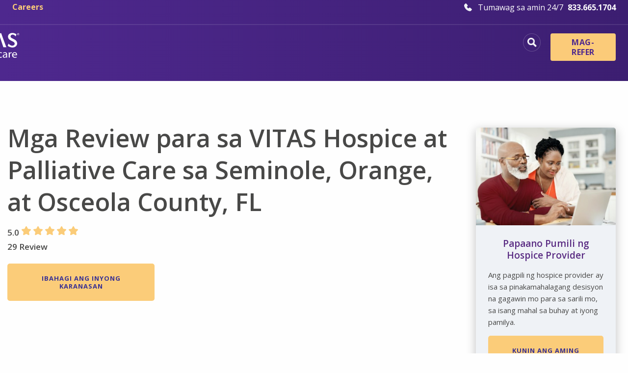

--- FILE ---
content_type: text/html;charset=UTF-8
request_url: https://tl.vitas.com/locations-search/seminole-orange-and-osceola-counties/hospice-reviews-for-seminole-orange-and-osceola-counties
body_size: 16264
content:








<!doctype html>
<html class="whatinput-types-initial" lang="tl" data-whatinput="initial" data-whatintent="mouse">
<head>
    <script>
        dataLayer = [];
    </script>
    <script src="https://c.evidon.com/dg/dg.js" companyid="4184"></script><!-- Google Tag Manager -->

<script>
    const excludedPagesListFromGTM =[
    '/family-and-caregiver-support/what-to-expect-from-hospice/what-to-expect-from-a-hospice-admissions-visit',
    '/help-center/patient-care',
    '/help-center/online-bill-pay',
    '/help-center/payment-information',
    '/help-center/downloadable-hospice-information',
    '/help-center/zoom-instructions',
    '/help-center/encrypted-email',
    '/help-center/health-information-exchange-participation',
    '/help-center/policy-for-the-medical-aid-in-dying-option-in-california',
    '/help-center/florida-visitation-policy',
    '/help-center/admissions-handout-request'
    ]

    if(!excludedPagesListFromGTM.includes(window.location.pathname)){
        (function(w,d,s,l,i){w[l]=w[l]||[];w[l].push({'gtm.start':
        new Date().getTime(),event:'gtm.js'});var f=d.getElementsByTagName(s)[0],
        j=d.createElement(s),dl=l!='dataLayer'?'&l='+l:'';j.async=true;j.src=
        'https://www.googletagmanager.com/gtm.js?id='+i+dl;f.parentNode.insertBefore(j,f);
        })(window,document,'script','dataLayer','GTM-WGZG9X7');
    }
</script>

<!-- Google Tag Manager --><!-- anti-flicker snippet (recommended)  -->
<style>.async-hide { opacity: 0 !important} </style>
<script>(function(a,s,y,n,c,h,i,d,e){s.className+=' '+y;h.start=1*new Date;
h.end=i=function(){s.className=s.className.replace(RegExp(' ?'+y),'')};
(a[n]=a[n]||[]).hide=h;setTimeout(function(){i();h.end=null},c);h.timeout=c;
})(window,document.documentElement,'async-hide','dataLayer',4000,
{'GTM-WGZG9X7':true});</script>
    
<meta charset="utf-8"/>
<meta http-equiv="x-ua-compatible" content="ie=edge,chrome=1">
<meta name="viewport" content="width=device-width, initial-scale=1.0">

<!-- preloads -->
        <link rel="preload" as="script" href="https://www.vitas.com/assets/js/reviewlist.js">

<link rel="preload" as="script" href="https://www.vitas.com/assets/js/mp_linkcode.js">
<link rel="preload" as="style" href="https://cloud.typography.com/7585436/7703792/css/fonts.css">
<link rel="preload" as="style" href="https://pro.fontawesome.com/releases/v5.15.1/css/all.css" integrity="sha384-9ZfPnbegQSumzaE7mks2IYgHoayLtuto3AS6ieArECeaR8nCfliJVuLh/GaQ1gyM" crossorigin="anonymous">
<!-- preload in footer-->
<link rel="preload" as="script" href="https://esvitas.mpeasylink.com/mpel/mpel_chooser.js">
<!-- preloads in default.html-->
<link rel="preload" as="script" href="https://www.vitas.com/sitecore%20modules/Web/ExperienceForms/scripts/jquery.validate.min.js">
<link rel="preload" as="script" href="https://www.vitas.com/sitecore%20modules/Web/ExperienceForms/scripts/jquery.validate.unobtrusive.min.js">
<link rel="preload" as="script" href="https://www.vitas.com/sitecore%20modules/Web/ExperienceForms/scripts/jquery.unobtrusive-ajax.min.js">
<link rel="preload" as="script" href="https://www.vitas.com/sitecore%20modules/Web/ExperienceForms/scripts/form.validate.js">
<link rel="preload" as="script" href="https://www.vitas.com/sitecore%20modules/Web/ExperienceForms/scripts/form.tracking.js">
<link rel="preload" as="script" href="https://www.vitas.com/sitecore%20modules/Web/ExperienceForms/scripts/form.conditions.js">


<meta name="theme-color" content="#4E288E"/>
<link rel="manifest" href="https://www.vitas.com/vitas.webmanifest">
<script type="module">
    if ('serviceWorker' in navigator) {
        navigator.serviceWorker.register('https://tl.vitas.com/pwabuilder-sw.js')
            .then(function (registration) {
                console.log('Registration successful, scope is:', registration.scope);
            })
            .catch(function (error) {
                console.log('Service worker registration failed, error:', error);
            });
    }
</script>






<title>Mga Review para sa Hospice sa Orlando at Kissimmee Area | VITAS Healthcare</title>

    <meta name="description" content="Makakatulong ang VITAS sa mga pasyenteng naghahanap ng hospice habang dumaranas ng karamdamang walang lunas. Mag-click dito para basahin ang aming mga review para sa Orlando at Kissimmee area.">

<script type="application/ld+json">
    {
    "@context":"http://schema.org/",
    "@type":"WebSite",
    "name":"VITAS Healthcare",
    "url":"https://tl.vitas.com/",
    "potentialAction":
    {
    "@type":"SearchAction",
    "target":"https://tl.vitas.com/search%20results/?query={search_term_string}",
    "query-input":"required name=search_term_string"
    }
    }</script>





<script type="text/javascript">
  (function (f, b) { if (!b.__SV) { var e, g, i, h; window.mixpanel = b; b._i = []; b.init = function (e, f, c) { function g(a, d) { var b = d.split("."); 2 == b.length && ((a = a[b[0]]), (d = b[1])); a[d] = function () { a.push([d].concat(Array.prototype.slice.call(arguments, 0))); }; } var a = b; "undefined" !== typeof c ? (a = b[c] = []) : (c = "mixpanel"); a.people = a.people || []; a.toString = function (a) { var d = "mixpanel"; "mixpanel" !== c && (d += "." + c); a || (d += " (stub)"); return d; }; a.people.toString = function () { return a.toString(1) + ".people (stub)"; }; i = "disable time_event track track_pageview track_links track_forms track_with_groups add_group set_group remove_group register register_once alias unregister identify name_tag set_config reset opt_in_tracking opt_out_tracking has_opted_in_tracking has_opted_out_tracking clear_opt_in_out_tracking start_batch_senders people.set people.set_once people.unset people.increment people.append people.union people.track_charge people.clear_charges people.delete_user people.remove".split( " "); for (h = 0; h < i.length; h++) g(a, i[h]); var j = "set set_once union unset remove delete".split(" "); a.get_group = function () { function b(c) { d[c] = function () { call2_args = arguments; call2 = [c].concat(Array.prototype.slice.call(call2_args, 0)); a.push([e, call2]); }; } for ( var d = {}, e = ["get_group"].concat( Array.prototype.slice.call(arguments, 0)), c = 0; c < j.length; c++) b(j[c]); return d; }; b._i.push([e, f, c]); }; b.__SV = 1.2; e = f.createElement("script"); e.type = "text/javascript"; e.async = !0; e.src = "undefined" !== typeof MIXPANEL_CUSTOM_LIB_URL ? MIXPANEL_CUSTOM_LIB_URL : "file:" === f.location.protocol && "//cdn.mxpnl.com/libs/mixpanel-2-latest.min.js".match(/^\/\//) ? "https://cdn.mxpnl.com/libs/mixpanel-2-latest.min.js" : "//cdn.mxpnl.com/libs/mixpanel-2-latest.min.js"; g = f.getElementsByTagName("script")[0]; g.parentNode.insertBefore(e, g); } })(document, window.mixpanel || []);
    
    mixpanel.init("a7f4ff558d4fb9ca8e3f94cb94cdf089", {
      debug: false,
      track_pageview: true,
      persistence: "localStorage",
    });
</script>

<script type="application/ld+json">
    {
    "@context":"http://schema.org",
    "@type":"MedicalOrganization",
    "name":"VITAS Healthcare",
    "url":"https://tl.vitas.com/",
    "logo":"https://www.vitas.com/-/media/images/test/logovitaswhite.ashx",
    "sameAs":
    [
    "https://www.facebook.com/VITASHealthcare",
    "https://twitter.com/VITAS",
    "https://www.linkedin.com/company/vitas-healthcare/",
    "https://www.youtube.com/vitas"
    ]
    ,
    "contactPoint" : [
    {  "@type" : "ContactPoint",
    "telephone" : "+1-888-685-6185",
    "contactType" : "Serbisyo sa Customer"
    } , {
    "@type" : "ContactPoint",
    "telephone" : "+1-855-886-6589",
    "contactType" : "Mga Referral"
    } ] }</script>
<script type="application/ld+json">
    {
    "@context":"http://schema.org/",
    "@type":"BreadcrumbList",
    "itemListElement":[
            {
                "@type":"ListItem",
                "position":"0",
                "item":{
                "@id":"https://tl.vitas.com/locations-search",
                "name":"Mga Lokasyon ng VITAS Hospice",
                "image":"https://www.vitas.com/-/media/images/social-cards/specific/locations-search-social-tbnl.jpg"
                }
                }
                ,
            {
                "@type":"ListItem",
                "position":"1",
                "item":{
                "@id":"https://tl.vitas.com/locations-search/seminole-orange-and-osceola-counties",
                "name":"Hospice at Palliative Care sa Seminole, Orange, at Osceola County",
                "image":"https://tl.vitas.com/"
                }
                }
                ,
            {
                "@type":"ListItem",
                "position":"2",
                "item":{
                "@id":"https://tl.vitas.com/locations-search/seminole-orange-and-osceola-counties/hospice-reviews-for-seminole-orange-and-osceola-counties",
                "name":"Mga Review para sa VITAS Hospice at Palliative Care sa Seminole, Orange, at Osceola County, FL",
                "image":"https://tl.vitas.com/"
                }
                }
    ]
    }</script>


<!-- Facebook meta info - http://ogp.me/ -->


<meta mp_custom_delim_atrs="content" mp_custom_delims=" [|–-] " property="og:title" content="Mga Review para sa VITAS sa Seminole, Orange, at Osceola County">
<meta property="og:description" content="Nakikipagtulungan kami sa mga pasyente at pamilya para makapagbigay ng kaginhawahan kapag ang isang tao ay humaharap sa karamdamang walang lunas.">
<meta property="og:url" content="https://tl.vitas.com/locations-search/seminole-orange-and-osceola-counties/hospice-reviews-for-seminole-orange-and-osceola-counties">
<meta property="og:image" content="">
<meta property="og:image" content="">
<meta property="og:image" content="">
<meta property="og:video" content=""/>

<!-- Twitter meta info - https://dev.twitter.com/cards/types/summary -->
<!-- URL must be whitelisted/validated for Twitter cards to work: https://cards-dev.twitter.com/validator -->
<meta name="twitter:card" content="summary"><!-- leave as-is -->
<meta name="twitter:site" content="@VITAS"><!-- replace w/Twitter handle for organization -->
<meta name="twitter:url" content="https://tl.vitas.com/locations-search/seminole-orange-and-osceola-counties/hospice-reviews-for-seminole-orange-and-osceola-counties">
<meta mp_custom_delim_atrs="content" mp_custom_delims=" [|–-] " name="twitter:title" content="Mga Review para sa VITAS sa Seminole, Orange, at Osceola County">
<meta name="twitter:description" content="Nakikipagtulungan kami sa mga pasyente at pamilya para makapagbigay ng kaginhawahan kapag ang isang tao ay humaharap sa karamdamang walang lunas.">
<meta name="twitter:image" content=""><!-- minimum size of 120px by 120px and must be less than 1MB in file size. -->
<!-- The page's canonical URL (absent of query strings, hash tags, etc.) -->

<link rel="canonical" href="https://tl.vitas.com/locations-search/seminole-orange-and-osceola-counties/hospice-reviews-for-seminole-orange-and-osceola-counties">
        <link rel="alternate" hreflang="x-default" href="https://www.vitas.com/locations-search/seminole-orange-and-osceola-counties/hospice-reviews-for-seminole-orange-and-osceola-counties"/>
        <link rel="alternate" hreflang="en-US" href="https://www.vitas.com/locations-search/seminole-orange-and-osceola-counties/hospice-reviews-for-seminole-orange-and-osceola-counties"/>
        <link rel="alternate" hreflang="es-US" href="https://espanol.vitas.com/locations-search/seminole-orange-and-osceola-counties/hospice-reviews-for-seminole-orange-and-osceola-counties"/>
        <link rel="alternate" hreflang="zh-US" href="https://zh.vitas.com/locations-search/seminole-orange-and-osceola-counties/hospice-reviews-for-seminole-orange-and-osceola-counties"/>
        <link rel="alternate" hreflang="tl-US" href="https://tl.vitas.com/locations-search/seminole-orange-and-osceola-counties/hospice-reviews-for-seminole-orange-and-osceola-counties"/>
        <link rel="alternate" hreflang="vi-US" href="https://vi.vitas.com/locations-search/seminole-orange-and-osceola-counties/hospice-reviews-for-seminole-orange-and-osceola-counties"/>

<!-- Place favicon.ico and apple-touch-icon.png in the root directory -->
<link rel="apple-touch-icon-precomposed" sizes="57x57" href="https://www.vitas.com/assets/img/favicons/apple-touch-icon-57x57.png"/>
<link rel="apple-touch-icon-precomposed" sizes="114x114" href="https://www.vitas.com/assets/img/favicons/apple-touch-icon-114x114.png"/>
<link rel="apple-touch-icon-precomposed" sizes="72x72" href="https://www.vitas.com/assets/img/favicons/apple-touch-icon-72x72.png"/>
<link rel="apple-touch-icon-precomposed" sizes="144x144" href="https://www.vitas.com/assets/img/favicons/apple-touch-icon-144x144.png"/>
<link rel="apple-touch-icon-precomposed" sizes="120x120" href="https://www.vitas.com/assets/img/favicons/apple-touch-icon-120x120.png"/>
<link rel="apple-touch-icon-precomposed" sizes="152x152" href="https://www.vitas.com/assets/img/favicons/apple-touch-icon-152x152.png"/>
<link rel="icon" type="image/png" href="https://www.vitas.com/assets/img/favicons/favicon-32x32.png" sizes="32x32"/>
<link rel="icon" type="image/png" href="https://www.vitas.com/assets/img/favicons/favicon-16x16.png" sizes="16x16"/>
<meta name="msapplication-TileColor" content="#FFFFFF"/>
<meta name="msapplication-TileImage" content="/assets/img/favicons/mstile-144x144.png"/>

<!--mp_linkcode_begins-->
<script src="https://www.vitas.com/assets/js/mp_linkcode.js"></script>
<!--mp_linkcode_ends-->
<!--– mp_snippet_begins -->
<script>
    MP.UrlLang = 'tl';
    MP.SrcUrl = decodeURIComponent('https%3A%2F%2Fwww.vitas.com%2Flocations-search%2Fseminole-orange-and-osceola-counties%2Fhospice-reviews-for-seminole-orange-and-osceola-counties');
    MP.oSite = decodeURIComponent('https%3A%2F%2Fwww.vitas.com%2F');
    MP.tSite = decodeURIComponent('https%3A%2F%2Ftl.vitas.com%2F');
    MP.init();
    var mp_langLink = function () {
        var langlinks = document.querySelectorAll('.langLink');
        for (var i = 0; i < langlinks.length; i++) {
            langlinks.item(i).onclick = function () {
                MP.init();
                var lang = this.getAttribute('data-lang');
                var url = this.getAttribute('data-href');
                var tSite = MP.tSite.replace(/(https?:\/\/|\/?$)/g, '');
                url = url.replace(/(https?:\/\/|\/?$)/g, '');
                MP.switchLanguage(tSite.search(url) != -1 ? MP.oSite : url, lang, true);
                return false;
            }
        }
    };
    if (window.addEventListener) {
        window.addEventListener('load', mp_langLink, false);
    } else if (window.attachEvent) {
        window.attachEvent('onload', mp_langLink);
    }
</script>
<!--– mp_snippet_ends -->

<link rel="stylesheet" href="https://cdnjs.cloudflare.com/ajax/libs/font-awesome/6.4.2/css/all.min.css">
<script src="https://cdn.jsdelivr.net/npm/feather-icons/dist/feather.min.js"></script>
<script src="https://cdnjs.cloudflare.com/ajax/libs/lazysizes/5.3.0/lazysizes.min.js"></script>
<link rel="stylesheet" type="text/css" href="https://cloud.typography.com/7585436/7703792/css/fonts.css"/>
<link rel="stylesheet" href="https://code.ionicframework.com/ionicons/2.0.1/css/ionicons.min.css">
<link rel="stylesheet" href="https://cdnjs.cloudflare.com/ajax/libs/ionicons/2.0.1/css/ionicons.min.css">
<link rel="stylesheet" href="https://cdnjs.cloudflare.com/ajax/libs/font-awesome/5.15.3/css/all.min.css">
<link rel="stylesheet" href="https://pro.fontawesome.com/releases/v5.15.1/css/all.css" integrity="sha384-9ZfPnbegQSumzaE7mks2IYgHoayLtuto3AS6ieArECeaR8nCfliJVuLh/GaQ1gyM" crossorigin="anonymous">

        <link rel="preload" as="style" href="https://tl.vitas.com/assets/css/reviewlist.css">
        <link rel="stylesheet" href="https://tl.vitas.com/assets/css/reviewlist.css">




    
    

    <link rel="preload" as="script" href="https://www.vitas.com/sitecore%20modules/Web/ExperienceForms/scripts/jquery-3.4.1.min.js">
    <script src="https://www.vitas.com/sitecore%20modules/Web/ExperienceForms/scripts/jquery-3.4.1.min.js"></script>

    <link rel="preload" as="script" href="https://www.vitas.com/assets/js/GTMDataLayer.js">
    <script src="https://www.vitas.com/assets/js/GTMDataLayer.js"></script>

<link rel="stylesheet" media="all" type="text/css" href="https://tl.vitas.com/mp/custom_CSS/mpCSS.css"/>
</head>
<body class=" inner" data-sticky-container>
    <!-- Google Tag Manager (noscript) -->
<noscript><iframe src="https://www.googletagmanager.com/ns.html?id=GTM-WGZG9X7" height="0" width="0" style="display:none;visibility:hidden"></iframe></noscript>
<!-- End Google Tag Manager (noscript) -->
    
    <header>
        <nav>
            <a href="#main" class="show-on-focus">Skip sa main content</a> <a href="#nav" class="show-on-focus">Skip sa navigation</a> </nav>

        <div class="top-bar sticky" data-topbar="" data-sticky="" data-margin-top="0" data-sticky-on="small">
            <div class="grid-container">
                <div class="nav-util">
                    
<div class="nav-util-left">
            <a href="https://ejrz.fa.us2.oraclecloud.com/hcmUI/CandidateExperience/en/sites/CX_5001/" class="mixpanel-career">
                <p>
                    Careers
                </p>
            </a>
    </div>
<div class="nav-util-right">
    <a href="tel:800.582.9533" class="nav-link">
        <span class="nav-util--phone"></span> <span class="icon-text">Tumawag sa amin 24/7</span> <span class="nav-number">800.582.9533</span> </a>
</div>
                </div>
                <nav id="nav" class="nav-main top-bar-left">
                    <div data-responsive-toggle="nav-main-toggle" data-hide-for="large">
                        <button class="menu-icon js-nav-main-toggle" type="button" data-toggle="nav-main-toggle">Menu</button>
                    </div>
                    
<a href="https://tl.vitas.com/" class="logo">
    
    
    <img src="https://tl.vitas.com/-/media/images/ztest/homepage/logovitaswhite.svg?iar=0&amp;hash=C4DE1D0B5D046E573A7217A15297B0FB" alt="Logo ng VITAS"/>
</a>

                    



<div class="menuu">
                <div class="menuu-content" data-content-id="menu-{C4028A4A-C06A-497C-8FC4-6F1B00DC0CEF}">
                    <div class="Heading-Locations-Container">
                        <p>Mga Lokasyon</p>
                        <div class="columns">
                                <p><a href="https://tl.vitas.com/locations-search/browse-location-category-sections/alabama">Alabama</a></p>
                                <p><a href="https://tl.vitas.com/locations-search/browse-location-category-sections/california">California</a></p>
                                <p><a href="https://tl.vitas.com/locations-search/browse-location-category-sections/connecticut">Connecticut</a></p>
                                <p><a href="https://tl.vitas.com/locations-search/browse-location-category-sections/delaware">Delaware</a></p>
                                <p><a href="https://tl.vitas.com/locations-search/browse-location-category-sections/florida-central">Gitnang Florida</a></p>
                                <p><a href="https://tl.vitas.com/locations-search/browse-location-category-sections/florida-north">Hilagang Florida</a></p>
                                <p><a href="https://tl.vitas.com/locations-search/browse-location-category-sections/florida-south">Timog Florida</a></p>
                                <p><a href="https://tl.vitas.com/locations-search/browse-location-category-sections/all-florida-locations">Lahat ng Lokasyon sa Florida</a></p>
                                <p><a href="https://tl.vitas.com/locations-search/browse-location-category-sections/georgia">Georgia</a></p>
                                <p><a href="https://tl.vitas.com/locations-search/browse-location-category-sections/illinois">Illinois</a></p>
                                <p><a href="https://tl.vitas.com/locations-search/browse-location-category-sections/kansas">Kansas</a></p>
                                <p><a href="https://tl.vitas.com/locations-search/browse-location-category-sections/missouri">Missouri</a></p>
                                <p><a href="https://tl.vitas.com/locations-search/browse-location-category-sections/new-jersey">New Jersey</a></p>
                                <p><a href="https://tl.vitas.com/locations-search/browse-location-category-sections/ohio">Ohio</a></p>
                                <p><a href="https://tl.vitas.com/locations-search/browse-location-category-sections/pennsylvania">Pennsylvania</a></p>
                                <p><a href="https://tl.vitas.com/locations-search/browse-location-category-sections/texas">Texas</a></p>
                                <p><a href="https://tl.vitas.com/locations-search/browse-location-category-sections/virginia">Virginia</a></p>
                                <p><a href="https://tl.vitas.com/locations-search/browse-location-category-sections/wisconsin">Wisconsin</a></p>
                        </div>
                    </div>
                    <div class="Image-container">
                        <a href="https://tl.vitas.com/locations-search" class="view-all">
                            <div class="redirect-text"> Tingnan Lahat ng Lokasyon <i class="fas fa-chevron-right arrow-icon"></i>
                            </div>
                            <img src="https://www.vitas.com/-/media/images/ztest/navigation/locations.jpg" class="redirect-image"/>
                        </a>
                    </div>
                </div>
                <div class="menuu-content" data-content-id="menu-{08C314DC-5054-41F4-99B7-9FB293D96BD2}">
                    <div class="Heading-Locations-Container">
                        <p>Hospice at Palliative Services</p>
                        <div class="columns">
                                <p><a href="https://tl.vitas.com/hospice-and-palliative-care-basics/about-hospice-care">Kaalaman Tungkol sa Hospice Care</a></p>
                                <p><a href="https://tl.vitas.com/hospice-and-palliative-care-basics/about-palliative-care">Tungkol sa Palliative Care</a></p>
                                <p><a href="https://tl.vitas.com/hospice-and-palliative-care-basics/about-palliative-care/hospice-vs-palliative-care-whats-the-difference">Mga Pagkakaiba ng Hospice at Palliative Care</a></p>
                                <p><a href="https://tl.vitas.com/hospice-and-palliative-care-basics/about-hospice-care/the-4-levels-of-hospice-care">Mga Level ng Hospice Care</a></p>
                                <p><a href="https://tl.vitas.com/care-services/hospice-care-at-home">Hospice Care sa Bahay</a></p>
                                <p><a href="https://tl.vitas.com/care-services/inpatient-hospice-care">Inpatient Hospice Care</a></p>
                                <p><a href="https://tl.vitas.com/care-services/hospice-interdisciplinary-care-team">Hospice Interdisciplinary Care Team</a></p>
                                <p><a href="https://tl.vitas.com/care-services/personalized-care-plans-by-diagnosis">Personalized Care Plan Ayon sa Kalagayan</a></p>
                                <p><a href="https://tl.vitas.com/care-services/therapy-emotional-and-spiritual-care">Emosyonal at Espirituwal na Tulong</a></p>
                                <p><a href="https://tl.vitas.com/hospice-and-palliative-care-basics/hospice-faqs">FAQs ng Hospice</a></p>
                        </div>
                    </div>
                    <div class="Image-container">
                        <a href="https://tl.vitas.com/for-healthcare-professionals/access-downloadable-hospice-information" class="view-all">
                            <div class="redirect-text"> Mag-download ng Impormasyon sa Hospice <i class="fas fa-chevron-right arrow-icon"></i>
                            </div>
                            <img src="https://www.vitas.com/-/media/images/ztest/navigation/hospice-and--palliative-services.jpg" class="redirect-image"/>
                        </a>
                    </div>
                </div>
                <div class="menuu-content" data-content-id="menu-{E112F47E-E06A-436C-B009-CAD73CADFF6B}">
                    <div class="Heading-Locations-Container">
                        <p>Healthcare Professionals</p>
                        <div class="columns">
                                <p><a href="https://tl.vitas.com/referrals">Mag-refer ng Pasyente</a></p>
                                <p><a href="https://tl.vitas.com/lp/university-of-miami-fellowship">Mga Programa sa Fellowship ng Hospice</a></p>
                                <p><a href="https://tl.vitas.com/for-healthcare-professionals/hospice-eligibility-guidelines">Mga Gabay sa Pagiging Karapat-dapat sa Hospice</a></p>
                                <p><a href="https://tl.vitas.com/for-healthcare-professionals/benefits-of-hospice-and-palliative-care">Mga Benepisyo ng Hospice at Palliative</a></p>
                                <p><a href="https://tl.vitas.com/for-healthcare-professionals/vitas-advantage">Ang VITAS Advantage</a></p>
                                <p><a href="https://tl.vitas.com/for-healthcare-professionals/medicare-hospice-benefit-and-physician-billing">Medicare Hospice Benefit</a></p>
                                <p><a href="https://tl.vitas.com/for-healthcare-professionals/partner-organizations">Mga Organisasyon na Kapartner</a></p>
                                <p><a href="https://www.vitas.com/for-healthcare-professionals/education-and-training/earn-continuing-education-credits-for-training-in-end-of-life-care">Kasalukuyang Mga Alok ng CME at CE</a></p>
                                <p><a href="https://www.vitas.com/for-healthcare-professionals/making-the-rounds">Pinakabagong Pananaliksik at Komentaryo</a></p>
                        </div>
                    </div>
                    <div class="Image-container">
                        <a href="https://www.vitas.com/for-healthcare-professionals/education-and-training/email-newsletters-for-healthcare-professionals" class="view-all">
                            <div class="redirect-text"> Mag-Sign Up Para sa Aming Newsletter <i class="fas fa-chevron-right arrow-icon"></i>
                            </div>
                            <img src="https://www.vitas.com/-/media/images/ztest/navigation/healthcare-professionals.jpg" class="redirect-image"/>
                        </a>
                    </div>
                </div>
                <div class="menuu-content" data-content-id="menu-{6F749A31-5E1D-43A0-A647-59B202829794}">
                    <div class="Heading-Locations-Container">
                        <p>Pamilya at Mga Tagapag-alaga</p>
                        <div class="columns">
                                <p><a href="https://tl.vitas.com/family-and-caregiver-support/caregiving/caregiver-support-groups">Suporta sa Tagapag-alaga</a></p>
                                <p><a href="https://tl.vitas.com/hospice-and-palliative-care-basics/when-is-it-time-for-hospice">Kailan ang Tamang Panahon Para sa Hospice?</a></p>
                                <p><a href="https://tl.vitas.com/hospice-and-palliative-care-basics/end-of-life-care-planning">Pagpaplano ng Pangangalaga Para sa Katapusan ng Buhay</a></p>
                                <p><a href="https://tl.vitas.com/family-and-caregiver-support/what-to-expect-from-hospice">Ano ang Maaasahan Mula sa Hospice</a></p>
                                <p><a href="https://tl.vitas.com/hospice-and-palliative-care-basics/paying-for-hospice">Pagbabayad para sa Hospice</a></p>
                                <p><a href="https://tl.vitas.com/family-and-caregiver-support/grief-and-bereavement">Kalungkutan at Pangungulila sa Pagpanaw ng Tao</a></p>
                                <p><a href="https://www.vitas.com/family-and-caregiver-support/vitas-stories">Mga Kuwento ng Pasyente</a></p>
                                <p><a href="https://tl.vitas.com/for-healthcare-professionals/benefits-of-hospice-and-palliative-care/hospice-care-for-veterans">Pangangalaga sa Beterano</a></p>
                                <p><a href="https://tl.vitas.com/family-and-caregiver-support/support-groups">Mga Support Group</a></p>
                        </div>
                    </div>
                    <div class="Image-container">
                        <a href="https://tl.vitas.com/share-your-experience" class="view-all">
                            <div class="redirect-text"> Ibahagi ang Inyong Karanasan <i class="fas fa-chevron-right arrow-icon"></i>
                            </div>
                            <img src="https://www.vitas.com/-/media/images/ztest/navigation/family-and-caregivers.webp" class="redirect-image"/>
                        </a>
                    </div>
                </div>
    <ul id="nav-main-toggle" class="vertical large-horizontal menu" data-responsive-menu="drilldown large-dropdown" data-auto-height="true">
                <li data-icon class="nav-main__icon" data-target="menu-{C4028A4A-C06A-497C-8FC4-6F1B00DC0CEF}">
                    <button>
                        <a href="https://tl.vitas.com/locations-search">Mga Lokasyon</a>
                        <div class="icon"></div>
                    </button>
                </li>
                <li data-icon class="nav-main__icon" data-target="menu-{08C314DC-5054-41F4-99B7-9FB293D96BD2}">
                    <button>
                        <a href="https://tl.vitas.com/hospice-and-palliative-care-basics">Hospice at Palliative Services</a>
                        <div class="icon"></div>
                    </button>
                </li>
                <li data-icon class="nav-main__icon" data-target="menu-{E112F47E-E06A-436C-B009-CAD73CADFF6B}">
                    <button>
                        <a href="https://tl.vitas.com/for-healthcare-professionals">Healthcare Professionals</a>
                        <div class="icon"></div>
                    </button>
                </li>
                <li data-icon class="nav-main__icon" data-target="menu-{6F749A31-5E1D-43A0-A647-59B202829794}">
                    <button>
                        <a href="https://tl.vitas.com/family-and-caregiver-support">Pamilya at Mga Tagapag-alaga</a>
                        <div class="icon"></div>
                    </button>
                </li>
    </ul>
</div>
<div class="header_accordion-container">
    <div class="header_accordion-inner">
        <div class="search-mobile">
            <form class="input-group js-site-search-form">
                <div class="search-container">
                    <input name="searchInputMobile" class="input-group-field js-site-search-input" placeholder="Maghanap ng FAQs sa Hospice, at higit pa." type="text">
                    <button type="submit" class="search-button">
                        <i class="fas fa-search search-icon"></i>
                    </button>
                </div>
            </form>
        </div><!-- search-mobile -->

                <button class="header_accordion">
                    <a href="https://tl.vitas.com/locations-search">Mga Lokasyon</a>
                        <i class="arrow fas fa-chevron-down"></i>
                </button>
                    <div class="panel">
                            <p><a href="https://tl.vitas.com/locations-search/browse-location-category-sections/alabama">Alabama</a></p>
                            <p><a href="https://tl.vitas.com/locations-search/browse-location-category-sections/california">California</a></p>
                            <p><a href="https://tl.vitas.com/locations-search/browse-location-category-sections/connecticut">Connecticut</a></p>
                            <p><a href="https://tl.vitas.com/locations-search/browse-location-category-sections/delaware">Delaware</a></p>
                            <p><a href="https://tl.vitas.com/locations-search/browse-location-category-sections/florida-central">Gitnang Florida</a></p>
                            <p><a href="https://tl.vitas.com/locations-search/browse-location-category-sections/florida-north">Hilagang Florida</a></p>
                            <p><a href="https://tl.vitas.com/locations-search/browse-location-category-sections/florida-south">Timog Florida</a></p>
                            <p><a href="https://tl.vitas.com/locations-search/browse-location-category-sections/all-florida-locations">Lahat ng Lokasyon sa Florida</a></p>
                            <p><a href="https://tl.vitas.com/locations-search/browse-location-category-sections/georgia">Georgia</a></p>
                            <p><a href="https://tl.vitas.com/locations-search/browse-location-category-sections/illinois">Illinois</a></p>
                            <p><a href="https://tl.vitas.com/locations-search/browse-location-category-sections/kansas">Kansas</a></p>
                            <p><a href="https://tl.vitas.com/locations-search/browse-location-category-sections/missouri">Missouri</a></p>
                            <p><a href="https://tl.vitas.com/locations-search/browse-location-category-sections/new-jersey">New Jersey</a></p>
                            <p><a href="https://tl.vitas.com/locations-search/browse-location-category-sections/ohio">Ohio</a></p>
                            <p><a href="https://tl.vitas.com/locations-search/browse-location-category-sections/pennsylvania">Pennsylvania</a></p>
                            <p><a href="https://tl.vitas.com/locations-search/browse-location-category-sections/texas">Texas</a></p>
                            <p><a href="https://tl.vitas.com/locations-search/browse-location-category-sections/virginia">Virginia</a></p>
                            <p><a href="https://tl.vitas.com/locations-search/browse-location-category-sections/wisconsin">Wisconsin</a></p>
                        <a href="https://tl.vitas.com/locations-search" class="view-all"> Tingnan Lahat ng Lokasyon <i class="fas fa-chevron-right arrow-icon"></i>
                        </a>
                    </div>
                <button class="header_accordion">
                    <a href="https://tl.vitas.com/hospice-and-palliative-care-basics">Hospice at Palliative Services</a>
                        <i class="arrow fas fa-chevron-down"></i>
                </button>
                    <div class="panel">
                            <p><a href="https://tl.vitas.com/hospice-and-palliative-care-basics/about-hospice-care">Kaalaman Tungkol sa Hospice Care</a></p>
                            <p><a href="https://tl.vitas.com/hospice-and-palliative-care-basics/about-palliative-care">Tungkol sa Palliative Care</a></p>
                            <p><a href="https://tl.vitas.com/hospice-and-palliative-care-basics/about-palliative-care/hospice-vs-palliative-care-whats-the-difference">Mga Pagkakaiba ng Hospice at Palliative Care</a></p>
                            <p><a href="https://tl.vitas.com/hospice-and-palliative-care-basics/about-hospice-care/the-4-levels-of-hospice-care">Mga Level ng Hospice Care</a></p>
                            <p><a href="https://tl.vitas.com/care-services/hospice-care-at-home">Hospice Care sa Bahay</a></p>
                            <p><a href="https://tl.vitas.com/care-services/inpatient-hospice-care">Inpatient Hospice Care</a></p>
                            <p><a href="https://tl.vitas.com/care-services/hospice-interdisciplinary-care-team">Hospice Interdisciplinary Care Team</a></p>
                            <p><a href="https://tl.vitas.com/care-services/personalized-care-plans-by-diagnosis">Personalized Care Plan Ayon sa Kalagayan</a></p>
                            <p><a href="https://tl.vitas.com/care-services/therapy-emotional-and-spiritual-care">Emosyonal at Espirituwal na Tulong</a></p>
                            <p><a href="https://tl.vitas.com/hospice-and-palliative-care-basics/hospice-faqs">FAQs ng Hospice</a></p>
                        <a href="https://tl.vitas.com/for-healthcare-professionals/access-downloadable-hospice-information" class="view-all"> Mag-download ng Impormasyon sa Hospice <i class="fas fa-chevron-right arrow-icon"></i>
                        </a>
                    </div>
                <button class="header_accordion">
                    <a href="https://tl.vitas.com/for-healthcare-professionals">Healthcare Professionals</a>
                        <i class="arrow fas fa-chevron-down"></i>
                </button>
                    <div class="panel">
                            <p><a href="https://tl.vitas.com/referrals">Mag-refer ng Pasyente</a></p>
                            <p><a href="https://tl.vitas.com/lp/university-of-miami-fellowship">Mga Programa sa Fellowship ng Hospice</a></p>
                            <p><a href="https://tl.vitas.com/for-healthcare-professionals/hospice-eligibility-guidelines">Mga Gabay sa Pagiging Karapat-dapat sa Hospice</a></p>
                            <p><a href="https://tl.vitas.com/for-healthcare-professionals/benefits-of-hospice-and-palliative-care">Mga Benepisyo ng Hospice at Palliative</a></p>
                            <p><a href="https://tl.vitas.com/for-healthcare-professionals/vitas-advantage">Ang VITAS Advantage</a></p>
                            <p><a href="https://tl.vitas.com/for-healthcare-professionals/medicare-hospice-benefit-and-physician-billing">Medicare Hospice Benefit</a></p>
                            <p><a href="https://tl.vitas.com/for-healthcare-professionals/partner-organizations">Mga Organisasyon na Kapartner</a></p>
                            <p><a href="https://www.vitas.com/for-healthcare-professionals/education-and-training/earn-continuing-education-credits-for-training-in-end-of-life-care">Kasalukuyang Mga Alok ng CME at CE</a></p>
                            <p><a href="https://www.vitas.com/for-healthcare-professionals/making-the-rounds">Pinakabagong Pananaliksik at Komentaryo</a></p>
                        <a href="https://www.vitas.com/for-healthcare-professionals/education-and-training/email-newsletters-for-healthcare-professionals" class="view-all"> Mag-Sign Up Para sa Aming Newsletter <i class="fas fa-chevron-right arrow-icon"></i>
                        </a>
                    </div>
                <button class="header_accordion">
                    <a href="https://tl.vitas.com/family-and-caregiver-support">Pamilya at Mga Tagapag-alaga</a>
                        <i class="arrow fas fa-chevron-down"></i>
                </button>
                    <div class="panel">
                            <p><a href="https://tl.vitas.com/family-and-caregiver-support/caregiving/caregiver-support-groups">Suporta sa Tagapag-alaga</a></p>
                            <p><a href="https://tl.vitas.com/hospice-and-palliative-care-basics/when-is-it-time-for-hospice">Kailan ang Tamang Panahon Para sa Hospice?</a></p>
                            <p><a href="https://tl.vitas.com/hospice-and-palliative-care-basics/end-of-life-care-planning">Pagpaplano ng Pangangalaga Para sa Katapusan ng Buhay</a></p>
                            <p><a href="https://tl.vitas.com/family-and-caregiver-support/what-to-expect-from-hospice">Ano ang Maaasahan Mula sa Hospice</a></p>
                            <p><a href="https://tl.vitas.com/hospice-and-palliative-care-basics/paying-for-hospice">Pagbabayad para sa Hospice</a></p>
                            <p><a href="https://tl.vitas.com/family-and-caregiver-support/grief-and-bereavement">Kalungkutan at Pangungulila sa Pagpanaw ng Tao</a></p>
                            <p><a href="https://www.vitas.com/family-and-caregiver-support/vitas-stories">Mga Kuwento ng Pasyente</a></p>
                            <p><a href="https://tl.vitas.com/for-healthcare-professionals/benefits-of-hospice-and-palliative-care/hospice-care-for-veterans">Pangangalaga sa Beterano</a></p>
                            <p><a href="https://tl.vitas.com/family-and-caregiver-support/support-groups">Mga Support Group</a></p>
                        <a href="https://tl.vitas.com/share-your-experience" class="view-all"> Ibahagi ang Inyong Karanasan <i class="fas fa-chevron-right arrow-icon"></i>
                        </a>
                    </div>
    </div>
</div>

<script>
    function beginAjaxCall() {
        if ($(".sitecore__referrals__form").length > 0) {
            animation = lottie.loadAnimation({
                container: document.getElementById('targetDiv'), // Required
                path: 'https://assets1.lottiefiles.com/packages/lf20_e93xfuhu.json',//assets/animation/lf30_editor_cvz9crpx.json', // Required
                renderer: 'svg', // Required
                loop: true, // Optional
                autoplay: false, // Optional
                name: "Hello World", // Name for future reference. Optional.
                rendererSettings: {
                    className: "lottieAnimation"
                }
            });
            $('.submit-button').hide();
            $('.targetDiv').show();
            animation.playSegments([0, 120], true);
        } else {
            console.log("beginAjaxCall");
        }
    }

    function completeAjaxCall() {

        if ($(".sitecore__referrals__form").length > 0) {
            $(".PatientsFirstName").val(localStorage.getItem("PatientsFirstName"));
            $(".PatientsLastName").val(localStorage.getItem("PatientsLastName"));
            $(".PatientsCurrentLocation").val(localStorage.getItem("PatientsCurrentLocation"));
            if (localStorage.getItem("PatientsCurrentLocation").toLowerCase() == "home") {
                $(".location-data, .zip-code, .zip-code>label,.zip-code>input").show();
                $(".ZipCode").val(localStorage.getItem("ZipCode"));
            }
            if (localStorage.getItem("PatientsCurrentLocation").toLowerCase() == "hospital/facility") {
                $(".location-data, .facility-name, .facility-name > label, .facility-name > input, .facility-city, .facility-city > label, facility-city > input").show();
                $(".FacilityName").val(localStorage.getItem("FacilityName"));
                $(".FacilityCityState").val(localStorage.getItem("FacilityCityState"));
            }
            $(".YourFirstName").val(localStorage.getItem("YourFirstName"));
            $(".YourLastName").val(localStorage.getItem("YourLastName"));
            $(".YourEmailAddress").val(localStorage.getItem("YourEmailAddress"));
            $(".YourPhoneNumber").val(localStorage.getItem("YourPhoneNumber"));
            $(".referral-type").val(localStorage.getItem("referral-type"));

            if ($(".referral-type").val().toLowerCase() == "a healthcare professional") {
                $(".referrer-data, .referrer-data div, .referrer-data div>label,input").show();
                $(".ReferrersFirstName").val(localStorage.getItem("ReferrersFirstName"));
                $(".ReferrersLastName").val(localStorage.getItem("ReferrersLastName"));
                $(".ReferrersEmailAddress").val(localStorage.getItem("ReferrersEmailAddress"));
                $(".ReferrersPhoneNumber").val(localStorage.getItem("ReferrersPhoneNumber"));
            }
            $('.sitecore__referrals__form input, .sitecore__referrals__form select').prop('disabled', true);
            $('.submit-button').hide();
            if ($(".validation-summary-errors").length > 0) {
                $(".confirmationid-section").hide();
                $(".failure-section").show();
                $(".failure-section-works").show();
                $(".referrals__form-inputs").hide();
                $(".referrals_relative_cta").hide();
                $(".relationship").hide();
                $(".referrals__container").hide();
                $(".button_referral").on('click', function () {
                    window.location.reload();
                });
            }
            else {
                $(".confirmationid-section").show();
                $(".failure-section").hide();
                $(".referrals__form-inputs").hide();
                $(".referrals_relative_cta").hide();
                $(".confirmation_cta").show();
                $(".relationship").hide();

            }
        } else if ($(".feedback-form").length > 0) {
            resetFeedbackForm();
        } else {
            console.log("completeAjaxCall");
        }

        if ($(".footer-form").length > 0) {
            $(".footer-thankyou-modal").show();
        }
    }

    // Resetting Career Feedback form after ajaxComplete.
    function resetFeedbackForm() {
        $(".feedback-form").find('input:text, input[type=email], textarea').each(function () {
            if ($(this).val() !== '') {
                $(this).val('');
            }
        })
    }
    document.addEventListener("DOMContentLoaded", function () {
        const referralTypeElements = document.querySelectorAll('.referral-type');
        const warningMessage = document.getElementById('warningMessage');

        function handleChange() {
            handleSelectorChange();
            referralTypeElements.forEach(function (el) {
                if (el.value.trim() !== "") {
                    warningMessage.style.display = 'none';
                    el.style.border = '';
                }
            });
        }

        referralTypeElements.forEach(function (element) {
            element.addEventListener('click', handleSelectorChange);
            element.addEventListener('input', handleChange);
            element.addEventListener('change', handleChange);
        });

        handleSelectorChange(); // Initial call
    });

    function handleSelectorChange() {
        var selector = document.querySelector('.referral-type');
        var firstNameInput = document.querySelector('.PatientsFirstName');
        var lastNameInput = document.querySelector('.PatientsLastName');
        var referrerFirstName = document.querySelector('.ReferrersFirstName');
        var referrerLastName = document.querySelector('.ReferrersLastName');
        var referrerPhoneNumber = document.querySelector('.ReferrersPhoneNumber');
        var referrerEmail = document.querySelector('.ReferrersEmailAddress');
        var patientLocation = document.querySelector('.PatientsCurrentLocation');

        firstNameInput.readOnly = true;
        lastNameInput.readOnly = true;
        referrerFirstName.readOnly = true;
        referrerLastName.readOnly = true;
        referrerPhoneNumber.readOnly = true;
        referrerEmail.readOnly = true;

        if (selector.value.trim().toLowerCase() !== "") {
            firstNameInput.readOnly = false;
            lastNameInput.readOnly = false;
            referrerFirstName.readOnly = false;
            referrerLastName.readOnly = false;
            referrerPhoneNumber.readOnly = false;
            referrerEmail.readOnly = false;

        }

        if (selector.value.trim() === "") {
            patientLocation.style.cursor = 'not-allowed';
        } else {
            patientLocation.style.cursor = 'auto';
        }

        var warningMessage = document.getElementById('warningMessage');

        function handleInputFocus(inputElement, warningElement) {
            inputElement.addEventListener('focus', function () {
                if (selector.value == "") {
                    warningElement.style.display = 'block';
                    selector.style.border = '2px solid #E64E30';

                    window.scrollTo({
                        top: 250,
                        behavior: 'smooth'
                    });
                }

            });

            inputElement.addEventListener('blur', function () {
                warningElement.style.display = 'none';
                selector.style.border = '';

            });
        }

        handleInputFocus(firstNameInput, warningMessage);
        handleInputFocus(lastNameInput, warningMessage);
        handleInputFocus(referrerFirstName, warningMessage);
        handleInputFocus(referrerLastName, warningMessage);
        handleInputFocus(referrerPhoneNumber, warningMessage);
        handleInputFocus(referrerEmail, warningMessage);
        handleInputFocus(patientLocation, warningMessage);

        patientLocation.addEventListener('mousedown', function (e) {
            const isEmpty = selector.value.trim() === "";

            if (isEmpty) {
                e.preventDefault(); // Prevent dropdown from opening
                warningMessage.style.display = 'block';
                selector.style.border = '2px solid #E64E30';

                window.scrollTo({
                    top: 250,
                    behavior: 'smooth'
                });
            } else {
                warningMessage.style.display = 'none';
                selector.style.border = '';
            }
        });
    }
</script>

                    <button class="button" data-open="header-search" aria-controls="header-search" aria-haspopup="true" tabindex="0">Maghanap ng FAQs sa Hospice, mga oportunidad sa trabaho, at higit pa.</button>
<a class="button small hollow" href="https://tl.vitas.com/referrals">MAG-REFER</a>

<div class="reveal reveal--search" id="header-search" data-reveal="" role="dialog" aria-hidden="true">
    <div class="reveal__inner">
        <label class="h3" for="searchInput">Hanapin ang VITAS Healthcare</label>
        <form class="input-group js-site-search-form">
            <input name="searchInput" class="input-group-field js-site-search-input" placeholder="Maghanap ng FAQs sa Hospice, mga oportunidad sa trabaho, at higit pa." type="text" autofocus>
            <button class="submit-btn">ISUMITE</button>
        </form><!-- input-group -->
        <div class="tag-cloud">
            				<a href="https://ejrz.fa.us2.oraclecloud.com/hcmUI/CandidateExperience/en/sites/CX_5001/jobs" class="tag">Maghanap sa Lahat ng Careers</a> <a href="https://tl.vitas.com/volunteer" class="tag">Volunteer | Boluntaryo</a> <a href="https://www.vitas.com/for-healthcare-professionals/education-and-training/earn-continuing-education-credits-for-training-in-end-of-life-care" class="tag">Mga Webinar</a> <a href="https://ejrz.fa.us2.oraclecloud.com/hcmUI/CandidateExperience/en/sites/CX_5001/pages/81097" class="tag">Mga Trabaho sa Pag-aalaga</a> <a href="https://tl.vitas.com/locations-search" class="tag">Mga Lokasyon</a> <a href="https://tl.vitas.com/hospice-and-palliative-care-basics/when-is-it-time-for-hospice/is-it-time-for-hospice-3-questions-to-ask-yourself" class="tag">Pagiging Karapat-dapat</a> <a href="https://ejrz.fa.us2.oraclecloud.com/hcmUI/CandidateExperience/en/sites/CX_5001/jobs?keyword=aide&amp;mode=location" class="tag">Mga Trabaho bilang Hospice Aide</a> <a href="https://ejrz.fa.us2.oraclecloud.com/hcmUI/CandidateExperience/en/sites/CX_5001/jobs?keyword=entry+level&amp;mode=location" class="tag">Mga Entry-Level na Posisyon</a> <a href="https://ejrz.fa.us2.oraclecloud.com/hcmUI/CandidateExperience/en/sites/CX_5001/pages/80097" class="tag">Careers ng Doctor</a> </div>
    </div>
</div>

                </nav>
            </div><!-- grid-container -->
            <div class="top-bar-line"></div>
        </div>
        <!--Hide the the tag containing the careers page link -->
            <input type="hidden" id="careers-page-link" name="careers-page-link" value=https://ejrz.fa.us2.oraclecloud.com/>
    </header>

    <main id="main" class="l-main">

            <script type='text/javascript'>
	    var CONTENTLIST_CONFIG = {
            resultsEndpoint: '/api/sye/GetSYEReviews',
	        reviewListItem: '{DA0A5D0A-2482-46A9-A936-CA97369F0046}',
	        noResultsMessage: 'Walang maipapakitang review para sa lugar na ito sa ngayon. Pakisabi sa amin kung gaano kabuti ang ginagawa namin sa pamamagitan ng pagbabahagi ng iyong karanasan sa VITAS.'
	    }
    </script>
    <div class="l-content-main">
      <div class="l-content l-content--w-secondary-sidebar">
        <div class="content-section">

          

<div class="rtf">
    <h1>Mga Review para sa VITAS Hospice at Palliative Care sa Seminole, Orange, at Osceola County, FL</h1>
    <div class="location-rating">
        <div class="stars">
5.0                            <span class="star star--full"></span>
                            <span class="star star--full"></span>
                            <span class="star star--full"></span>
                            <span class="star star--full"></span>
                            <span class="star star--full"></span>
        </div> 29 Review </div>
        <a href="https://tl.vitas.com/share-your-experience" class="button button--alt-hover">Ibahagi ang Inyong Karanasan</a>
</div><!-- rtf -->

<div class="content-list__container js-reviews-list">
    <div id="loading-indicator" class="loading-indicator__modal">
        <div class="loading-indicator__modal-inner sticky" data-sticky data-margin-top="9" data-anchor="loading-indicator">
            <h2 class="loading-indicator__status">Naglo-load ng Mga Resulta...</h2>
            <span class="loading-indicator__spinner"></span>
        </div>
    </div>
    <div class="js-reviews-list-results-status"></div>

    <div class="reviews-list__inner"></div>

    <nav aria-label="Pagination" class="js-pagination-container"></nav>
</div><!-- js-reviews-list -->

          

<div class="rtf u-cf"><p style="font-size:smaller;"><em>Mangyaring tandaan na ang mga ipinapakitang star rating ay naglalarawan ng lahat ng pagsusuring isinumite para sa isang partikular na lokasyon. Pinili namin ang mga partikular na karanasan na isasama sa pahinang Ibahagi ang Iyong Karanasan, na maaaring hindi kumatawan sa lahat ng pagsusuri.</em></p></div>

<div class="content-list content-list--img-alt content-list--featured">
    <div class="content-list__inner">
        <h3 class="content-list__title">Maaaring Magustuhan Mo Rin</h3>
            <div class="content-list__item content-list__item--featured">
                <a href="https://www.vitas.com/for-healthcare-professionals/making-the-rounds/2025/july/top-5-things-for-healthcare-professionals-to-understand-about-sepsis">
                    <div class="content-list__item-text">
                        <h2 class="content-list__item-title">5 Pinakamahalagang Impormasyon Upang Maunwaan ng mga Healthcare Professionals ang Tungkol sa Sepsis</h2>
                        <span class="content-list__item-snippet"><p>Dapat ikonsidera ng mga clinician ang isang tatlong baitang na pag-uuri para sa mga pasyente ng sepsis at angkop na mga protokol sa pangangalaga.&nbsp;</p></span>
                        <div class="content-list__item-meta-wrap">
                            <span class="content-list__item-meta ">07/09/2025</span><span class="content-list__item-meta content-list__item-meta--category">Sepsis, Pagiging Karapat-dapat sa Hospice</span> </div><!-- content-list__item-meta-wrap -->
                    </div><!-- content-list__item-text -->
                        <div class="content-list__item-img"><img src="https://www.vitas.com/-/media/images/for-healthcare-professionals/making-the-rounds/2025/top-5-things-for-hcps-to-understand-about-sepsis/5-things-to-understand-about-sepsis-tbnl.jpg?h=517&amp;iar=0&amp;w=850&amp;hash=9CFDD8866A3056FE4ABA950157103E8A" alt="Isang pasyente sa isang kama sa ospital na may nakatayong doktor sa tabi nila at isang nakaupong nars sa isang upuan sa tabi ng kama" width="850" height="517"/></div>
                </a>
            </div><!-- content-list__item -->
            <div class="content-list__item content-list__item--featured">
                <a href="https://www.vitas.com/for-healthcare-professionals/making-the-rounds/2025/june/inpatient-hospice-versus-comfort-measures-only-in-hospital">
                    <div class="content-list__item-text">
                        <h2 class="content-list__item-title">Inpatient Hospice Kumpara sa Mga Panukala sa Comfort​​​​​​​ Lamang sa isang Setting ng Ospital</h2>
                        <span class="content-list__item-snippet"><p>Bagama't ang parehong mga diskarte ay inuuna ang comfort​​​​​​​ kaysa sa hindi kapaki-pakinabang na medical care, ang pag-unawa sa mga pagkakaiba ay mahalaga upang makatulong na ipaalam ang pinakamahusay na pagpipilian para sa iyong pasyente at sa kanilang pamilya.</p></span>
                        <div class="content-list__item-meta-wrap">
                            <span class="content-list__item-meta ">06/09/2025</span><span class="content-list__item-meta content-list__item-meta--category">Mga Pangunahing Kaalaman sa Hospice</span> </div><!-- content-list__item-meta-wrap -->
                    </div><!-- content-list__item-text -->
                        <div class="content-list__item-img"><img src="https://www.vitas.com/-/media/images/for-healthcare-professionals/making-the-rounds/2025/inpatient-hospice-care-vs-comfort-measures-only/inpatient-hospice-care-vs-comfort-measures-only-tbnl.jpg?h=517&amp;iar=0&amp;w=850&amp;hash=43A10C0A801CA81B8FB7FD8D1021ECCF" alt="Dalawang miyembro ng team ng VITAS ang kumunsulta sa isang iPad sa isang inpatient hospice unit habang nakikipag-usap sila sa isang pasyente sa kama ng ospital" width="850" height="517"/></div>
                </a>
            </div><!-- content-list__item -->
    </div>
</div>
        </div>
      </div><!-- l-content -->

      <div class="l-sidebar l-sidebar--secondary">
        


<div class="portlet">
    <img src="https://www.vitas.com/-/media/images/ctas-main-features-journey-squares-and-flexible-features/how-to-choose-a-hospice-provider-main-feature.jpg?h=230&amp;iar=0&amp;w=330&amp;hash=FD3505C07C269823086D55CE271FFC71" alt="Nakatingin ang isang babae at lalaki sa laptop computer sa kanilang bahay" width="330" height="230"/>
    <div class="portlet__inner">
        <h3 class="portlet__title">Papaano Pumili ng Hospice Provider</h3>
        <p>Ang pagpili ng hospice provider ay isa sa pinakamahalagang desisyon na gagawin mo para sa sarili mo, sa isang mahal sa buhay at iyong pamilya.</p>

                    <a href="https://tl.vitas.com/hospice-and-palliative-care-basics/when-is-it-time-for-hospice/how-to-choose-a-hospice-provider" class="button">Kunin ang Aming Checklist</a>

    </div>
</div>
        <div class="js-nav-secondary"></div>
      </div><!-- l-sidebar -->
    </div>


    </main>
    <section class="footer-bar">
    <div class="grid-container">
        <h3>24/7 Kami'y Naririto Para sa Iyo</h3>
        <p>Ang aming mga eksperto sa hospice care ay maaaring maka-ugnayan nang 24/7 upang makatulong na masagot ang mga tanong, makapagbigay ng suporta, at masiguro na ang lahat ng iyong mga pangangailangan ay nakakamit.</p>
        <div class="footer-bar__icons">
            <a class="link-icon icon-phone" href="tel:800.582.9533">800.582.9533</a> <a class="link-icon icon-question" href="https://tl.vitas.com/frequently-asked-questions">Mga Bagay na Madalas Itanong</a> </div>
    </div><!-- grid-container -->
</section>

    <form action="https://tl.vitas.com/formbuilder?sc_site=VITAS.Website&amp;fxb.FormItemId=983456bb-6f2c-44a1-a4f6-d4d0881f205d&amp;fxb.HtmlPrefix=fxb.6541395d-d654-436e-a8e1-76acdaf69d41" data-ajax="true" data-ajax-begin="beginAjaxCall" data-ajax-complete="completeAjaxCall" data-ajax-method="Post" data-ajax-mode="replace-with" data-ajax-success="
jQuery.validator.unobtrusive.parse(&#39;#fxb_6541395d-d654-436e-a8e1-76acdaf69d41_983456bb-6f2c-44a1-a4f6-d4d0881f205d&#39;);
jQuery.fxbFormTracker.texts=jQuery.fxbFormTracker.texts||{};
jQuery.fxbFormTracker.texts.expiredWebSession=&#39;Your session has expired. Please refresh this page.&#39;;
jQuery.fxbFormTracker.parse(&#39;#fxb_6541395d-d654-436e-a8e1-76acdaf69d41_983456bb-6f2c-44a1-a4f6-d4d0881f205d&#39;);
jQuery.fxbConditions.parse(&#39;#fxb_6541395d-d654-436e-a8e1-76acdaf69d41_983456bb-6f2c-44a1-a4f6-d4d0881f205d&#39;)" data-ajax-update="#fxb_6541395d-d654-436e-a8e1-76acdaf69d41_983456bb-6f2c-44a1-a4f6-d4d0881f205d" data-sc-fxb="983456bb-6f2c-44a1-a4f6-d4d0881f205d" enctype="multipart/form-data" id="fxb_6541395d-d654-436e-a8e1-76acdaf69d41_983456bb-6f2c-44a1-a4f6-d4d0881f205d" method="post"><input id="fxb_6541395d-d654-436e-a8e1-76acdaf69d41_FormSessionId" name="fxb.6541395d-d654-436e-a8e1-76acdaf69d41.FormSessionId" type="hidden" value="0eb3a70d-1ac2-4271-8d87-f53cf53d3716"/><input id="fxb_6541395d-d654-436e-a8e1-76acdaf69d41_IsSessionExpired" name="fxb.6541395d-d654-436e-a8e1-76acdaf69d41.IsSessionExpired" type="hidden" value="0"/><input name="__RequestVerificationToken" type="hidden" value="399hsHJHH2ELN8Frfk16N8Y8Nm9fisYpkPrgNLhQuQKtx4QvTKFTkKmHy5H9TnPLOghgfvqzyomXsBVs7ZZ3ti726VLETLTgtIRYP5zD72E1"/><input id="fxb_6541395d-d654-436e-a8e1-76acdaf69d41_FormItemId" name="fxb.6541395d-d654-436e-a8e1-76acdaf69d41.FormItemId" type="hidden" value="983456bb-6f2c-44a1-a4f6-d4d0881f205d"/><input id="fxb_6541395d-d654-436e-a8e1-76acdaf69d41_PageItemId" name="fxb.6541395d-d654-436e-a8e1-76acdaf69d41.PageItemId" type="hidden" value="b4e8db81-97fe-41e9-bff7-3e8d68f63880"/>
<div data-sc-field-key="35EBB19D6A6F4B3E8C895BED7E3CBDD9" class="form_max-content-section">
    <div data-sc-field-key="6E1A0DD7754D4BBD801A57F02FEECA18" class="clinicians_form">
    <h3 data-sc-field-key="0A4AA091E947447FBDE3C672AA30578E" class="">MGA CLINICIAN: MAG-SIGN UP PARA SA AMING MGA EMAIL</h3><p data-sc-field-key="BED6F2F6D4C04F53AEFA0C8E2589B135" class="">Sumali sa aming email list para sa mga webinar, mga balita tungkol sa hospice care at higit pa.</p><div data-sc-field-key="566CC2F82FC84E2A93AC6776643DAA10" class="clinician_input">
    <input id="fxb_6541395d-d654-436e-a8e1-76acdaf69d41_Fields_Index_94b1a592-5e39-4df8-bb78-f2b743879351" name="fxb.6541395d-d654-436e-a8e1-76acdaf69d41.Fields.Index" type="hidden" value="94b1a592-5e39-4df8-bb78-f2b743879351"/><input id="fxb_6541395d-d654-436e-a8e1-76acdaf69d41_Fields_94b1a592-5e39-4df8-bb78-f2b743879351__ItemId" name="fxb.6541395d-d654-436e-a8e1-76acdaf69d41.Fields[94b1a592-5e39-4df8-bb78-f2b743879351].ItemId" type="hidden" value="94b1a592-5e39-4df8-bb78-f2b743879351"/><label for="fxb_6541395d-d654-436e-a8e1-76acdaf69d41_Fields_94b1a592-5e39-4df8-bb78-f2b743879351__Value" class=""></label>
<input id="fxb_6541395d-d654-436e-a8e1-76acdaf69d41_Fields_94b1a592-5e39-4df8-bb78-f2b743879351__Value" name="fxb.6541395d-d654-436e-a8e1-76acdaf69d41.Fields[94b1a592-5e39-4df8-bb78-f2b743879351].Value" class="" type="email" value="" maxlength="255" placeholder="Email address" data-sc-tracking="True" data-sc-field-name="Email" data-sc-field-key="2C95010641644448A2A7FF60E19B557B" data-val-required=" is required." data-val-regex=" contains an invalid email address." data-val-regex-pattern="^[A-Za-z0-9._%+-]+@[A-Za-z0-9.-]+\.[A-Za-z]{2,17}$" data-val="true"/>
<span class="field-validation-valid" data-valmsg-for="fxb.6541395d-d654-436e-a8e1-76acdaf69d41.Fields[94b1a592-5e39-4df8-bb78-f2b743879351].Value" data-valmsg-replace="true"></span>

<input value="Mag-subscribe" type="submit" class="clinicians_form_button" name="fxb.6541395d-d654-436e-a8e1-76acdaf69d41.08155f6a-0b7a-4808-a324-eb316ee92b5f" data-sc-field-key="6A7A7BE417FD4C76A175D906AA36F5B9"/>
<input name="fxb.6541395d-d654-436e-a8e1-76acdaf69d41.NavigationButtons" type="hidden" value="08155f6a-0b7a-4808-a324-eb316ee92b5f"/>
<input id="fxb_6541395d-d654-436e-a8e1-76acdaf69d41_08155f6a-0b7a-4808-a324-eb316ee92b5f" name="fxb.6541395d-d654-436e-a8e1-76acdaf69d41.08155f6a-0b7a-4808-a324-eb316ee92b5f" type="hidden" value="1"/>
</div>

</div>

</div>
        <input type="hidden" data-sc-fxb-condition value='{
  "fieldConditions": [
    {
      "matchType": "any",
      "conditions": [
        {
          "fieldId": "2C95010641644448A2A7FF60E19B557B",
          "operator": "is equal to",
          "value": ""
        }
      ],
      "actions": [
        {
          "fieldId": "6A7A7BE417FD4C76A175D906AA36F5B9",
          "actionType": "disable",
          "value": null
        }
      ]
    }
  ]
}'/>
</form>


    


<footer id="footer" class="l-footer">

    <div class="grid-container">
        <div class="footer_first_div">
            <div class="footer_first_div_inner">
                <div class="footer_first_div_inner_part">  </div>
                <div class="footer_first_div_inner_part">
                    <ul class="social-links">
                            <li>
                                <a href="https://www.linkedin.com/company/vitas-healthcare" target=_blank>
                                    <span class="icon-container">
                                        <span class="regular-icon"><img src="https://www.vitas.com/-/media/images/footer/linkedin100.png?h=30&amp;iar=0&amp;w=30&amp;hash=14911E26AF516CBC8ACD50934F0E1201" alt="VITAS LinkedIn" width="30" height="30"/></span>
                                        <span class="hover-icon"><img src="https://www.vitas.com/-/media/images/footer/linkhover.png?h=30&amp;iar=0&amp;w=30&amp;hash=38CF246DA5E6C7CD15E02995B7E433C2" alt="" width="30" height="30"/></span>
                                    </span>
                                </a>
                            </li>
                            <li>
                                <a href="https://www.facebook.com/VITASHealthcare" target=_blank>
                                    <span class="icon-container">
                                        <span class="regular-icon"><img src="https://www.vitas.com/-/media/images/footer/facebooklogowhite100.png?h=30&amp;iar=0&amp;w=30&amp;hash=6455B0FE0911DC7F53EEEFBD5069BE00" alt="VITAS Facebook" width="30" height="30"/></span>
                                        <span class="hover-icon"><img src="https://www.vitas.com/-/media/images/footer/facebookhover.png?h=30&amp;iar=0&amp;w=30&amp;hash=936ACB1BCF32F8A2F5D8A09BFA63ACD4" alt="" width="30" height="30"/></span>
                                    </span>
                                </a>
                            </li>
                            <li>
                                <a href="https://www.instagram.com/vitashospice" target=_blank>
                                    <span class="icon-container">
                                        <span class="regular-icon"><img src="https://www.vitas.com/-/media/images/footer/instagram100whitelogo.png?h=30&amp;iar=0&amp;w=30&amp;hash=53BFA9F1B789D5BED30A3E9845B14167" alt="VITAS Instagram" width="30" height="30"/></span>
                                        <span class="hover-icon"><img src="https://www.vitas.com/-/media/images/footer/instahover.png?h=30&amp;iar=0&amp;w=30&amp;hash=8DF9F3F8322AD80FD0FA34CB0A09F4C3" alt="" width="30" height="30"/></span>
                                    </span>
                                </a>
                            </li>
                    </ul>
                </div>
            </div>
            <div class="footer_second_div">
                <div class="footer_second_div_upper">
<p>I-download ang VITAS app ngayon!</p>
<img alt="" src="https://www.vitas.com/-/media/images/footer/vitas.png" style="height:50px; width:52px;"/>&nbsp;</div>
<div class="footer_second_div_lower">
<a href="https://apps.apple.com/us/app/vitas-healthcare/id587426132">
<img alt="" src="https://tl.vitas.com/img/vitas/TL_204042.png" style="height:50px; width:150px;"/>
</a>&nbsp;
<a href="https://play.google.com/store/apps/details?id=com.vitas&amp;hl=en_US&amp;">
<img alt="" src="https://tl.vitas.com/img/vitas/TL_204043.png" style="height:50px; width:169px;"/>
</a>&nbsp;
</div>
            </div>
        </div>
        <nav class="footer-nav">
            <ul class="vertical menu accordion-menu" data-submenu-toggle="true" data-multi-open="false">

                    <li>
                        <a href="https://tl.vitas.com/about-us">ANO ANG VITAS® HEALTHCARE</a>
                        <ul class="menu vertical nested">

                                        <li><a href="https://tl.vitas.com/locations-search">Lokasyon at mga Lugar ng Serbisyo</a></li>
                                        <li><a href="https://tl.vitas.com/volunteer">Mag-boluntaryo sa VITAS</a></li>
                                        <li><a href="https://www.vitas.com/about-us/newsroom">Newsroom</a></li>
                                        <li><a href="https://tl.vitas.com/about-us/fast-facts">Mga Impormasyon tungkol sa VITAS</a></li>
                                        <li><a href="https://tl.vitas.com/help-center/florida-visitation-policy">Patakaran ng Pagbisita sa Florida</a></li>
                                        <li><a href="https://tl.vitas.com/help-center/privacy-and-disclaimers">Pagkapribado at Pagtatatwa</a></li>
                                        <li><a href="https://tl.vitas.com/help-center/privacy-and-disclaimers/notice-of-non-discrimination">Paunawa ng Hindi Pagdidiskrimina</a></li>
                                                            <li><a href="https://vitascommunityconnection.org" class="link-more">Mag-donate</a></li>
                        </ul>
                    </li>
                    <li>
                        <a href="https://tl.vitas.com/care-services">MGA SERBISYO SA PANGANGALAGA NG VITAS®</a>
                        <ul class="menu vertical nested">

                                        <li><a href="https://tl.vitas.com/care-services/hospice-care-at-home">Hospice Care sa Bahay</a></li>
                                        <li><a href="https://tl.vitas.com/care-services/hospice-care-at-home/247-telecare-services">24/7 Mga Telecare Service</a></li>
                                        <li><a href="https://tl.vitas.com/care-services/hospice-care-at-home/home-medical-equipment">Home Medical Equipment</a></li>
                                        <li><a href="https://tl.vitas.com/care-services/palliative-care">Ano ang Palliative Care?</a></li>
                                        <li><a href="https://tl.vitas.com/care-services/personalized-care-plans-by-diagnosis">Personalized Care Plans Ayon sa Kalagayan</a></li>
                                        <li><a href="https://tl.vitas.com/care-services/hospice-interdisciplinary-care-team">Hospice Interdisciplinary Care Team</a></li>
                                        <li><a href="https://tl.vitas.com/care-services/therapy-emotional-and-spiritual-care">Emosyonal at Espirituwal na Tulong</a></li>
                                                            <li><a href="https://tl.vitas.com/care-services" class="link-more">Lahat ng mga Serbisyo ng VITAS</a></li>
                        </ul>
                    </li>
                    <li>
                        <a href="https://tl.vitas.com/family-and-caregiver-support">PARA SA MGA PAMILYA AT TAGAPAG-ALAGA</a>
                        <ul class="menu vertical nested">

                                        <li><a href="https://tl.vitas.com/family-and-caregiver-support/caregiving">Pag-aalaga</a></li>
                                        <li><a href="https://tl.vitas.com/family-and-caregiver-support/support-by-medical-condition">Suporta ayon sa Medical Condition</a></li>
                                        <li><a href="https://tl.vitas.com/family-and-caregiver-support/what-to-expect-from-hospice">Ano ang Maaasahan Mula sa Hospice</a></li>
                                        <li><a href="https://tl.vitas.com/family-and-caregiver-support/grief-and-bereavement">Kalungkutan at Pangungulila sa Pagpanaw ng Tao</a></li>
                                        <li><a href="https://www.vitas.com/family-and-caregiver-support/vitas-stories">Blog: Mga Kwento ng VITAS</a></li>
                                        <li><a href="https://tl.vitas.com/share-your-experience">Ibahagi ang Inyong Karanasan</a></li>
                                        <li><a href="https://tl.vitas.com/family-and-caregiver-support/grief-and-bereavement/memory-bears">Mga Memory Bear</a></li>
                                                            <li><a href="https://tl.vitas.com/family-and-caregiver-support" class="link-more">Karagdagan pang Suporta sa mga Pamilya at Tagapag-alaga</a></li>
                        </ul>
                    </li>
                    <li>
                        <a href="https://tl.vitas.com/for-healthcare-professionals">PARA SA MGA PROPESYONAL NA NANGANGALAGA NG KALUSUGAN</a>
                        <ul class="menu vertical nested">

                                        <li><a href="https://tl.vitas.com/for-healthcare-professionals/hospice-eligibility-guidelines">Mga Gabay sa Pagiging Karapat-dapat sa Hospice</a></li>
                                        <li><a href="https://www.vitas.com/for-healthcare-professionals/education-and-training/talking-to-your-patients-about-end-of-life">Pakikipag-usap sa Iyong mga Pasyente Tungkol sa Katapusan ng Buhay</a></li>
                                        <li><a href="https://www.vitas.com/for-healthcare-professionals/education-and-training">Edukasyon at Pagsasanay</a></li>
                                        <li><a href="https://tl.vitas.com/for-healthcare-professionals/partner-organizations">Mga Organisasyon na Kapartner</a></li>
                                        <li><a href="https://www.vitas.com/for-healthcare-professionals/making-the-rounds">Blog: Mga Paglilibot</a></li>
                                                            <li><a href="https://www.vitas.com/for-healthcare-professionals/education-and-training/email-newsletters-for-healthcare-professionals" class="link-more">Mga clinician: Mag-sign Up para sa Aming mga Email</a></li>
                        </ul>
                    </li>
            </ul>
        </nav><!-- .footer-nav -->
    </div>
    <div class="footer-form-wrapper"></div>
    <div class="grid-container">

        <div class="footer-nav-util">
            <ul class="footer-nav--languages">
                <li>
                    <!--mp_global_switch_begins-->
                     <a mporgnav class="user-locale" href="#" onclick="return chooser();
                    function chooser(){
                    var script=document.createElement('SCRIPT');
                    script.src='https://esvitas.mpeasylink.com/mpel/mpel_chooser.js';
                    document.body.appendChild(script);
                    window.scrollTo(0, 0);
                    return false;
                    }" title="Pandaigdigang Paglipat">Pumili ng Wika</a> 
                    <!--mp_global_switch_ends-->
                </li>
                        <li>
                            <a href="https://tl.vitas.com/help-center">Help Center</a>
                        </li>
                        <li>
                            <a href="https://tl.vitas.com/help-center/privacy-and-disclaimers/privacy-policy">Huwag Ibenta Ang Aking Personal Na Impormasyon</a>
                        </li>
            </ul>
        </div><!-- .footer-nav -->

    </div>
</footer>

            <script src="https://www.vitas.com/assets/js/reviewlist.js"></script>



    <!--mp_easylink_begins-->
    <script type="text/javascript" id="mpelid" src="https://esvitas.mpeasylink.com/mpel/mpel.js" async></script>
    <!--mp_easylink_ends-->


    <script src="https://www.vitas.com/sitecore%20modules/Web/ExperienceForms/scripts/jquery.validate.min.js"></script>
    <script src="https://www.vitas.com/sitecore%20modules/Web/ExperienceForms/scripts/jquery.validate.unobtrusive.min.js"></script>
    <script src="https://www.vitas.com/sitecore%20modules/Web/ExperienceForms/scripts/jquery.unobtrusive-ajax.min.js"></script>
    <script src="https://www.vitas.com/sitecore%20modules/Web/ExperienceForms/scripts/form.validate.js"></script>
    <script src="https://www.vitas.com/sitecore%20modules/Web/ExperienceForms/scripts/form.tracking.js"></script>
    <script src="https://www.vitas.com/sitecore%20modules/Web/ExperienceForms/scripts/form.conditions.js"></script>

    

</body>


<!-- MP Google Tag Manager -->
<script nonce="mpgtmdply">(function(w,d,s,l,i){w[l]=w[l]||[];w[l].push({'gtm.start':
new Date().getTime(),event:'gtm.js'});var f=d.getElementsByTagName(s)[0],
j=d.createElement(s),dl=l!='dataLayer'?'&l='+l:'';j.async=true;j.src=
'https://www.googletagmanager.com/gtm.js?id='+i+dl;f.parentNode.insertBefore(j,f);
})(window,document,'script','mpDataLayer','GTM-NKJ73QTQ');</script>
<!-- End Google Tag Manager -->

<!-- MP Google Tag Manager (noscript) -->
<noscript><iframe src="https://www.googletagmanager.com/ns.html?id=GTM-NKJ73QTQ"
height="0" width="0" style="display:none;visibility:hidden"></iframe></noscript>
<!-- End Google Tag Manager (noscript) -->

<!--Processed by MotionPoint's TransMotion (r) translation engine v22.34.3.0 11/19/2025. Copyright© 2003-2025 MotionPoint Corporation. All Rights Reserved. This product is protected under one or more of the following US patents: 7584216, 7580960, 7627479, 7627817, 7996417, 8065294. Other patents pending.--></html>

--- FILE ---
content_type: text/html;charset=utf-8
request_url: https://pnapi.invoca.net/1597/na.json
body_size: 227
content:
[{"requestId":"384824","status":"success","formattedNumber":"833-665-1704","countryCode":"1","nationalNumber":"8336651704","lifetimeInSeconds":300,"overflow":null,"surge":null,"invocaId":"i-e72292d5-6d83-47a8-fa43-28a01cd8bb0e"},{"type":"settings","metrics":true}]

--- FILE ---
content_type: text/html;charset=utf-8
request_url: https://pnapi.invoca.net/1597/na.json
body_size: 227
content:
[{"requestId":"384824","status":"success","formattedNumber":"833-665-1704","countryCode":"1","nationalNumber":"8336651704","lifetimeInSeconds":300,"overflow":null,"surge":null,"invocaId":"i-e72292d5-6d83-47a8-fa43-28a01cd8bb0e"},{"type":"settings","metrics":true}]

--- FILE ---
content_type: text/css
request_url: https://tl.vitas.com/assets/css/reviewlist.css
body_size: 44658
content:
@charset "UTF-8";@import url(https://fonts.googleapis.com/css?family=Open+Sans:300,300i,400,400i,600,700);@import url(https://fonts.googleapis.com/css2?family=EB+Garamond:ital,wght@0,400;0,500;0,600;0,700;0,800;1,400;1,500;1,600;1,700;1,800&display=swap);body,html{width:100%}body{overflow-x:hidden}@media print{@page{margin:.5in .25in}*,:after,:before{background:0 0!important;color:#000!important;box-shadow:none!important;text-shadow:none!important}#main:before{content:url(https://tl.vitas.com/assets/img/logo-vitas-print.svg);display:block;margin-bottom:.25in}body{orphans:2;widows:2}body>:last-child{margin-bottom:0!important}.rtf a,.rtf a:visited{text-decoration:underline;word-wrap:break-word}blockquote,pre{-webkit-column-break-inside:avoid;break-inside:avoid}thead{display:table-header-group}.table,img,li,table,tr{-webkit-column-break-inside:avoid;break-inside:avoid}img{width:auto!important;max-width:100%!important}.content-list__item-text,.content-list__item-text .content-list__item-title,.explore-content__link,.faq__user-select-container span,.featured-article__title,.hp-hero__subtitle,.image-content-grid__item__snippet,.image-content-grid__item__title,.input-group-field,.journey-box--img .journey-box__title,.journey-box__title,.locations-grid__section-title,.related-events .related-events__item-title,.related-events .related-events__item-type,.search-hero .input-group-field,.search-results__header .h4,.search-results__header h3,.sye__help h4,.sye__social h4,.table,.text-content-grid__item__snippet,input,input[type=search],label,legend,ol,p,select,table,ul{font-family:sans-serif}select{border:1px solid #444!important}h2,h3,h4,h5,p{orphans:3;widows:3}h1,h2,h3,h4,h5{page-break-after:avoid}.rtf h1,h1{font-size:2.125rem!important}.rtf h2,h2{font-size:2rem!important;margin-top:20px}.rtf h3,h3{font-size:1.625rem!important}.rtf h4,h4{font-size:1.4375rem!important}.rtf h5,h5{font-size:1.3125rem!important}.rtf .rtf__quote{max-width:100%;width:100%}#footer,.faq__top-link,.featured-article:after,.featured-article:before,.featured-article__icon,.footer-bar .icon-email,.footer-bar .icon-phone:after,.icon-directions,.icon-phone:after,.icon-phone:before,.image-content-grid__icon,.infographic-item__icon,.journey-box__icon:before,.journey-box__title:after,.l-content__footer,.nav-main,.nav-secondary,.nav-util,.rate-page,.related-items,.sticky-container,.testimonial__quote:first-child:before,.text-content-grid__icon,.text-content-grid__item--text:before,.video,iframe{display:none!important}.has-hero.inner .l-content-main,.inner .l-content-main{margin-top:0;margin-right:0;margin-bottom:0;margin-left:0;max-width:100%;padding:0}.inner .l-content-main .l-content--w-secondary-sidebar,.intro__content,.intro__sidebar,.l-content--constrained{max-width:100%;width:100%}.button,.intro__content .button .button.secondary,.rtf .button{border:0;padding:0;max-width:100%;width:auto}.text-content-grid__item{text-decoration:none}.related-items__item-block{padding-top:0}.form--blue{border-radius:5px;border:1px solid #9f9f9f}.custom-accordion .accordion{padding:0}.accordion-content{display:block!important;-webkit-column-break-inside:avoid;break-inside:avoid}.accordion-item{margin-left:0!important;padding-bottom:25px}.accordion-item .accordion-title{text-decoration:none}.accordion-item .accordion-title .fas{display:none}.content-list__item{border-bottom:1px solid #9f9f9f;-webkit-column-break-inside:avoid;break-inside:avoid}.content-list__item a{text-decoration:none}.content-list__item .content-list__item-title{font-size:1.4375rem!important}.content-section{padding-right:0;padding-left:0}.content-section--sidebar .rtf{width:100%}.content-section--sidebar .rtf__sidebar{margin-top:25px;padding-left:0;width:100%}.content-section--sidebar .rtf__sidebar .portlet{display:-webkit-flex;display:-ms-flexbox;display:flex;text-align:center}.content-section--sidebar .rtf__sidebar .portlet .portlet__link-more{text-align:center}.cta{border-radius:5px;border:1px solid #9f9f9f;-webkit-column-break-inside:avoid;break-inside:avoid;padding:20px}.link-grid .link-grid__item{display:block;margin-top:0;margin-bottom:15px;margin-left:0;text-decoration:none}.link-grid .link-grid__item__img{display:none}.link-grid .link-grid__item__text{margin:0}.link-grid .link-grid__item__text:after{display:none}.link-icon{padding-left:0}.search-hero{padding:0!important;height:auto}.search-hero .input-group{border:1px solid #444}.search-hero .input-group .input-group-field{font-size:1rem;height:auto}.locations-grid{margin-top:20px}.locations-grid .locations-grid__sections{margin-top:20px}.locations-grid .locations-grid__section{border:0;-webkit-column-break-inside:avoid;break-inside:avoid;width:30%}.explore .explore__control-lg{display:none}.explore .explore-content__inner{margin-bottom:60px;min-height:0}.explore .explore-content__img{display:none}.explore .tabs-panel{display:block}.explore .explore-content__links{display:block;margin:0}.explore .explore-content__links .explore-content__link{border:0;display:block;font-weight:400;margin-right:0;margin-left:0;min-height:0;padding:0;text-decoration:none;width:100%}.content-section--faq{padding-bottom:0}.faq__header{margin-top:25px}.faq__horizontal-filters{display:none}.faq__results-container{margin-top:25px}.featured-block .rtf{padding-right:0;padding-bottom:0;padding-left:0}.featured-block .featured-block__col{display:block;-webkit-flex:1 1 auto;-ms-flex:1 1 auto;flex:1 1 auto;padding:0;max-width:100%;width:100%;min-height:0}.featured-block .featured-block__col img{display:none}.footer-bar{padding-bottom:0}.hp-features{border-bottom:1px solid #9f9f9f}.hp-features .featured-media{display:none}.hp-features .featured__sidebar{padding-top:60px;max-width:100%;width:100%}.hp-features .featured__sidebar .featured-article{max-width:100%;padding-top:0}.hp-features .featured__sidebar .featured-article+.featured-article{margin-top:1rem}.hp-hero{margin:70px 0 60px;padding:0;position:relative;min-height:0;height:auto}.hp-hero+section{padding-top:0;padding-bottom:0}.hp-locations .content-section__inner{display:block}.hp-locations .locations__graphic{text-align:center;width:100%}.hp-locations .locations__graphic img{margin:0 auto}.hp-locations .locations__inner{display:block;margin-top:60px;width:100%}.hp-locations .locations__inner .input-group{border:1px solid #444}.home .hp-testimonials{padding-top:0;padding-bottom:0}.hp-testimonials .testimonial{-webkit-column-break-inside:avoid;break-inside:avoid;border:1px solid #9f9f9f;margin-right:0;margin-left:0;padding:1rem;width:100%}.hp-testimonials .testimonial .testimonial__img{display:none;margin-left:0}.hp-testimonials .testimonial .testimonial__quote:first-child{padding:0}.infographic .infographic-item{margin-top:1rem}.infographic .infographic-item__title{margin:0 0 10px}.image-content-grid{padding-right:0;padding-left:0}.image-content-grid .image-content-grid__inner:before{display:none}.image-content-grid .image-content-grid__title{display:block;margin:0;position:relative;width:100%}.image-content-grid .image-content-grid__title h3{margin-top:0;margin-bottom:25px;padding:0;text-align:left}.image-content-grid .image-content-grid__item{display:block;margin:0;-webkit-column-break-inside:avoid;break-inside:avoid;width:100%}.image-content-grid .image-content-grid__item.image-content-grid__item--image img{height:auto;object-fit:unset;display:none}.image-content-grid .image-content-grid__item .image-content-grid__item__text{display:block!important;padding-right:0;padding-left:0;position:relative;margin:0;height:auto;left:0;text-align:left;width:100%}.image-content-grid .image-content-grid__item .image-content-grid__item__text .image-content-grid__item__title{padding-bottom:10px;width:100%}.image-content-grid .image-content-grid__item .image-content-grid__item__text .image-content-grid__item__snippet{max-height:100%;opacity:1;width:100%}.image-content-grid .button{margin:20px 0 0;max-width:90%}.intro__sidebar{margin-bottom:60px}.home .journey-boxes .journey-box{display:block;width:100%}.journey-boxes .journey-box>a{display:block}.journey-boxes .journey-box--img img{display:none}.journey-boxes .journey-box--img .journey-box__title{font-size:1.5rem;margin-left:0;padding:0;position:relative;left:0;width:100%}.home .journey-boxes .content-section__inner{border-bottom:1px solid #9f9f9f;display:block;padding-bottom:60px}.location-rating a{text-decoration:none}.location-rating .star{font-size:1.25rem}.location-rating .star:after{content:'*'}.map-tabbed .map-tabbed__tabs{display:none}.map-tabbed .map-tabbed__map-container{display:none}.map-tabbed .map-tabbed__locations-container{padding-right:0;padding-left:0}.map-tabbed .map-tabbed__location{border:0;padding:0}.map-tabbed .map-tabbed__location .map-tabbed__location-title{font-size:1.3125rem!important}.map-tabbed .map-tabbed__location .map-tabbed__location-address{margin-bottom:5px}.map-tabbed .map-tabbed__location .link-icon{padding-left:0;text-decoration:none}.map-tabbed .tabs-panel{display:block}.map-tabbed .button{margin-top:20px}.portlet{border:1px solid #9f9f9f;-webkit-column-break-inside:avoid;break-inside:avoid;max-width:100%;width:100%}.portlet img{display:none}.portlet .portlet__inner{max-width:100%;text-align:center;width:100%}.related-events{max-width:100%}.l-content--w-secondary-sidebar .related-events{width:100%}.related-events .related-events__container{padding:0}.related-events .related-events__item{display:block;padding:0;text-decoration:none}.related-events .related-events__item .related-events__item-date{display:block;height:auto;left:0;margin-bottom:10px;padding:0;text-align:left;width:100%}.search-results__header{margin-bottom:45px;padding:0;width:100%}.search-results__header .search-form .input-group{border:1px solid #444}.search-results__header .search-form .input-group .input-group-field{padding:10px}.sye__form-container{border:0;padding:0}.sye__form-container .sye__form{margin-bottom:0}.sye__help{padding-right:0;padding-left:0}.text-content-grid .text-content-grid__inner{display:block;margin:0}.text-content-grid .text-content-grid__item{border:0;display:block;padding:0;margin:0 0 30px;text-align:left;width:100%}.text-content-grid .text-content-grid__item__title{min-height:0;margin-bottom:15px}}.u-float-right{float:right}.u-float-left{float:left}.u-cf::after{clear:both;content:'';display:table}.u-hidden{display:none}.js-objectfit-fix{background-size:cover;background-position:center center}.js-objectfit-fix img{opacity:0!important}@media print,screen and (min-width:40em){.reveal,.reveal.large,.reveal.small,.reveal.tiny{right:auto;left:auto;margin:0 auto}}/*! normalize-scss | MIT/GPLv2 License | bit.ly/normalize-scss */html{font-family:sans-serif;line-height:1.15;-ms-text-size-adjust:100%;-webkit-text-size-adjust:100%}body{margin:0}article,aside,footer,header,nav,section{display:block}h1{font-size:2em;margin:.67em 0}figcaption,figure{display:block}figure{margin:1em 40px}hr{box-sizing:content-box;height:0;overflow:visible}main{display:block}pre{font-family:monospace,monospace;font-size:1em}a{background-color:transparent;-webkit-text-decoration-skip:objects}a:active,a:hover{outline-width:0}abbr[title]{border-bottom:none;text-decoration:underline;text-decoration:underline dotted}b,strong{font-weight:inherit}b,strong{font-weight:bolder}code,kbd,samp{font-family:monospace,monospace;font-size:1em}dfn{font-style:italic}mark{background-color:#ff0;color:#000}small{font-size:80%}sub,sup{font-size:75%;line-height:0;position:relative;vertical-align:baseline}sub{bottom:-.25em}sup{top:-.5em}audio,video{display:inline-block}audio:not([controls]){display:none;height:0}img{border-style:none}svg:not(:root){overflow:hidden}button,input,optgroup,select,textarea{font-family:sans-serif;font-size:100%;line-height:1.15;margin:0}button{overflow:visible}button,select{text-transform:none}[type=reset],[type=submit],button,html [type=button]{-webkit-appearance:button}[type=button]::-moz-focus-inner,[type=reset]::-moz-focus-inner,[type=submit]::-moz-focus-inner,button::-moz-focus-inner{border-style:none;padding:0}[type=button]:-moz-focusring,[type=reset]:-moz-focusring,[type=submit]:-moz-focusring,button:-moz-focusring{outline:1px dotted ButtonText}input{overflow:visible}[type=checkbox],[type=radio]{box-sizing:border-box;padding:0}[type=number]::-webkit-inner-spin-button,[type=number]::-webkit-outer-spin-button{height:auto}[type=search]{-webkit-appearance:textfield;outline-offset:-2px}[type=search]::-webkit-search-cancel-button,[type=search]::-webkit-search-decoration{-webkit-appearance:none}::-webkit-file-upload-button{-webkit-appearance:button;font:inherit}fieldset{border:1px solid silver;margin:0 2px;padding:.35em .625em .75em}legend{box-sizing:border-box;display:table;max-width:100%;padding:0;color:inherit;white-space:normal}progress{display:inline-block;vertical-align:baseline}textarea{overflow:auto}details{display:block}summary{display:list-item}menu{display:block}canvas{display:inline-block}template{display:none}[hidden]{display:none}.foundation-mq{font-family:"small=0em&medium=40em&tabletview=48em&large=69.5em&xlarge=75em&xxlarge=90em"}html{box-sizing:border-box;font-size:100%}*,::after,::before{box-sizing:inherit}body{margin:0;padding:0;background:#fefefe;font-family:"Open Sans",sans-serif;font-weight:400;line-height:1.5;color:#0a0a0a;-webkit-font-smoothing:antialiased;-moz-osx-font-smoothing:grayscale}img{display:inline-block;vertical-align:middle;max-width:100%;height:auto;-ms-interpolation-mode:bicubic}textarea{height:auto;min-height:50px;border-radius:5px}select{box-sizing:border-box;width:100%;border-radius:5px}.map_canvas embed,.map_canvas img,.map_canvas object,.mqa-display embed,.mqa-display img,.mqa-display object{max-width:none!important}button{padding:0;-webkit-appearance:none;appearance:none;border:0;border-radius:5px;background:0 0;line-height:1;cursor:auto}[data-whatinput=mouse] button{outline:0}pre{overflow:auto}button,input,optgroup,select,textarea{font-family:inherit}.is-visible{display:block!important}.is-hidden{display:none!important}.grid-container{padding-right:.625rem;padding-left:.625rem;max-width:81.25rem;margin:0 auto}@media print,screen and (min-width:40em){.grid-container{padding-right:.9375rem;padding-left:.9375rem}}.grid-container.fluid{padding-right:.625rem;padding-left:.625rem;max-width:100%;margin:0 auto}@media print,screen and (min-width:40em){.grid-container.fluid{padding-right:.9375rem;padding-left:.9375rem}}.grid-container.full{padding-right:0;padding-left:0;max-width:100%;margin:0 auto}.grid-x{display:-webkit-flex;display:-ms-flexbox;display:flex;-webkit-flex-flow:row wrap;-ms-flex-flow:row wrap;flex-flow:row wrap}.cell{-webkit-flex:0 0 auto;-ms-flex:0 0 auto;flex:0 0 auto;min-height:0;min-width:0;width:100%}.cell.auto{-webkit-flex:1 1 0px;-ms-flex:1 1 0px;flex:1 1 0px}.cell.shrink{-webkit-flex:0 0 auto;-ms-flex:0 0 auto;flex:0 0 auto}.grid-x>.auto{width:auto}.grid-x>.shrink{width:auto}.grid-x>.small-1,.grid-x>.small-10,.grid-x>.small-11,.grid-x>.small-12,.grid-x>.small-2,.grid-x>.small-3,.grid-x>.small-4,.grid-x>.small-5,.grid-x>.small-6,.grid-x>.small-7,.grid-x>.small-8,.grid-x>.small-9,.grid-x>.small-full,.grid-x>.small-shrink{-webkit-flex-basis:auto;-ms-flex-preferred-size:auto;flex-basis:auto}@media print,screen and (min-width:40em){.grid-x>.medium-1,.grid-x>.medium-10,.grid-x>.medium-11,.grid-x>.medium-12,.grid-x>.medium-2,.grid-x>.medium-3,.grid-x>.medium-4,.grid-x>.medium-5,.grid-x>.medium-6,.grid-x>.medium-7,.grid-x>.medium-8,.grid-x>.medium-9,.grid-x>.medium-full,.grid-x>.medium-shrink{-webkit-flex-basis:auto;-ms-flex-preferred-size:auto;flex-basis:auto}}@media print,screen and (min-width:48em){.grid-x>.tabletview-1,.grid-x>.tabletview-10,.grid-x>.tabletview-11,.grid-x>.tabletview-12,.grid-x>.tabletview-2,.grid-x>.tabletview-3,.grid-x>.tabletview-4,.grid-x>.tabletview-5,.grid-x>.tabletview-6,.grid-x>.tabletview-7,.grid-x>.tabletview-8,.grid-x>.tabletview-9,.grid-x>.tabletview-full,.grid-x>.tabletview-shrink{-webkit-flex-basis:auto;-ms-flex-preferred-size:auto;flex-basis:auto}}@media print,screen and (min-width:69.5em){.grid-x>.large-1,.grid-x>.large-10,.grid-x>.large-11,.grid-x>.large-12,.grid-x>.large-2,.grid-x>.large-3,.grid-x>.large-4,.grid-x>.large-5,.grid-x>.large-6,.grid-x>.large-7,.grid-x>.large-8,.grid-x>.large-9,.grid-x>.large-full,.grid-x>.large-shrink{-webkit-flex-basis:auto;-ms-flex-preferred-size:auto;flex-basis:auto}}@media screen and (min-width:75em){.grid-x>.xlarge-1,.grid-x>.xlarge-10,.grid-x>.xlarge-11,.grid-x>.xlarge-12,.grid-x>.xlarge-2,.grid-x>.xlarge-3,.grid-x>.xlarge-4,.grid-x>.xlarge-5,.grid-x>.xlarge-6,.grid-x>.xlarge-7,.grid-x>.xlarge-8,.grid-x>.xlarge-9,.grid-x>.xlarge-full,.grid-x>.xlarge-shrink{-webkit-flex-basis:auto;-ms-flex-preferred-size:auto;flex-basis:auto}}.grid-x>.small-1{width:8.33333%}.grid-x>.small-2{width:16.66667%}.grid-x>.small-3{width:25%}.grid-x>.small-4{width:33.33333%}.grid-x>.small-5{width:41.66667%}.grid-x>.small-6{width:50%}.grid-x>.small-7{width:58.33333%}.grid-x>.small-8{width:66.66667%}.grid-x>.small-9{width:75%}.grid-x>.small-10{width:83.33333%}.grid-x>.small-11{width:91.66667%}.grid-x>.small-12{width:100%}@media print,screen and (min-width:40em){.grid-x>.medium-auto{-webkit-flex:1 1 0px;-ms-flex:1 1 0px;flex:1 1 0px;width:auto}.grid-x>.medium-shrink{-webkit-flex:0 0 auto;-ms-flex:0 0 auto;flex:0 0 auto;width:auto}.grid-x>.medium-1{width:8.33333%}.grid-x>.medium-2{width:16.66667%}.grid-x>.medium-3{width:25%}.grid-x>.medium-4{width:33.33333%}.grid-x>.medium-5{width:41.66667%}.grid-x>.medium-6{width:50%}.grid-x>.medium-7{width:58.33333%}.grid-x>.medium-8{width:66.66667%}.grid-x>.medium-9{width:75%}.grid-x>.medium-10{width:83.33333%}.grid-x>.medium-11{width:91.66667%}.grid-x>.medium-12{width:100%}}@media print,screen and (min-width:48em){.grid-x>.tabletview-auto{-webkit-flex:1 1 0px;-ms-flex:1 1 0px;flex:1 1 0px;width:auto}.grid-x>.tabletview-shrink{-webkit-flex:0 0 auto;-ms-flex:0 0 auto;flex:0 0 auto;width:auto}.grid-x>.tabletview-1{width:8.33333%}.grid-x>.tabletview-2{width:16.66667%}.grid-x>.tabletview-3{width:25%}.grid-x>.tabletview-4{width:33.33333%}.grid-x>.tabletview-5{width:41.66667%}.grid-x>.tabletview-6{width:50%}.grid-x>.tabletview-7{width:58.33333%}.grid-x>.tabletview-8{width:66.66667%}.grid-x>.tabletview-9{width:75%}.grid-x>.tabletview-10{width:83.33333%}.grid-x>.tabletview-11{width:91.66667%}.grid-x>.tabletview-12{width:100%}}@media print,screen and (min-width:69.5em){.grid-x>.large-auto{-webkit-flex:1 1 0px;-ms-flex:1 1 0px;flex:1 1 0px;width:auto}.grid-x>.large-shrink{-webkit-flex:0 0 auto;-ms-flex:0 0 auto;flex:0 0 auto;width:auto}.grid-x>.large-1{width:8.33333%}.grid-x>.large-2{width:16.66667%}.grid-x>.large-3{width:25%}.grid-x>.large-4{width:33.33333%}.grid-x>.large-5{width:41.66667%}.grid-x>.large-6{width:50%}.grid-x>.large-7{width:58.33333%}.grid-x>.large-8{width:66.66667%}.grid-x>.large-9{width:75%}.grid-x>.large-10{width:83.33333%}.grid-x>.large-11{width:91.66667%}.grid-x>.large-12{width:100%}}@media screen and (min-width:75em){.grid-x>.xlarge-auto{-webkit-flex:1 1 0px;-ms-flex:1 1 0px;flex:1 1 0px;width:auto}.grid-x>.xlarge-shrink{-webkit-flex:0 0 auto;-ms-flex:0 0 auto;flex:0 0 auto;width:auto}.grid-x>.xlarge-1{width:8.33333%}.grid-x>.xlarge-2{width:16.66667%}.grid-x>.xlarge-3{width:25%}.grid-x>.xlarge-4{width:33.33333%}.grid-x>.xlarge-5{width:41.66667%}.grid-x>.xlarge-6{width:50%}.grid-x>.xlarge-7{width:58.33333%}.grid-x>.xlarge-8{width:66.66667%}.grid-x>.xlarge-9{width:75%}.grid-x>.xlarge-10{width:83.33333%}.grid-x>.xlarge-11{width:91.66667%}.grid-x>.xlarge-12{width:100%}}.grid-margin-x:not(.grid-x)>.cell{width:auto}.grid-margin-y:not(.grid-y)>.cell{height:auto}.grid-margin-x{margin-left:-.625rem;margin-right:-.625rem}@media print,screen and (min-width:40em){.grid-margin-x{margin-left:-.9375rem;margin-right:-.9375rem}}.grid-margin-x>.cell{width:calc(100% - 1.25rem);margin-left:.625rem;margin-right:.625rem}@media print,screen and (min-width:40em){.grid-margin-x>.cell{width:calc(100% - 1.875rem);margin-left:.9375rem;margin-right:.9375rem}}.grid-margin-x>.auto{width:auto}.grid-margin-x>.shrink{width:auto}.grid-margin-x>.small-1{width:calc(8.33333% - 1.25rem)}.grid-margin-x>.small-2{width:calc(16.66667% - 1.25rem)}.grid-margin-x>.small-3{width:calc(25% - 1.25rem)}.grid-margin-x>.small-4{width:calc(33.33333% - 1.25rem)}.grid-margin-x>.small-5{width:calc(41.66667% - 1.25rem)}.grid-margin-x>.small-6{width:calc(50% - 1.25rem)}.grid-margin-x>.small-7{width:calc(58.33333% - 1.25rem)}.grid-margin-x>.small-8{width:calc(66.66667% - 1.25rem)}.grid-margin-x>.small-9{width:calc(75% - 1.25rem)}.grid-margin-x>.small-10{width:calc(83.33333% - 1.25rem)}.grid-margin-x>.small-11{width:calc(91.66667% - 1.25rem)}.grid-margin-x>.small-12{width:calc(100% - 1.25rem)}@media print,screen and (min-width:40em){.grid-margin-x>.auto{width:auto}.grid-margin-x>.shrink{width:auto}.grid-margin-x>.small-1{width:calc(8.33333% - 1.875rem)}.grid-margin-x>.small-2{width:calc(16.66667% - 1.875rem)}.grid-margin-x>.small-3{width:calc(25% - 1.875rem)}.grid-margin-x>.small-4{width:calc(33.33333% - 1.875rem)}.grid-margin-x>.small-5{width:calc(41.66667% - 1.875rem)}.grid-margin-x>.small-6{width:calc(50% - 1.875rem)}.grid-margin-x>.small-7{width:calc(58.33333% - 1.875rem)}.grid-margin-x>.small-8{width:calc(66.66667% - 1.875rem)}.grid-margin-x>.small-9{width:calc(75% - 1.875rem)}.grid-margin-x>.small-10{width:calc(83.33333% - 1.875rem)}.grid-margin-x>.small-11{width:calc(91.66667% - 1.875rem)}.grid-margin-x>.small-12{width:calc(100% - 1.875rem)}.grid-margin-x>.medium-auto{width:auto}.grid-margin-x>.medium-shrink{width:auto}.grid-margin-x>.medium-1{width:calc(8.33333% - 1.875rem)}.grid-margin-x>.medium-2{width:calc(16.66667% - 1.875rem)}.grid-margin-x>.medium-3{width:calc(25% - 1.875rem)}.grid-margin-x>.medium-4{width:calc(33.33333% - 1.875rem)}.grid-margin-x>.medium-5{width:calc(41.66667% - 1.875rem)}.grid-margin-x>.medium-6{width:calc(50% - 1.875rem)}.grid-margin-x>.medium-7{width:calc(58.33333% - 1.875rem)}.grid-margin-x>.medium-8{width:calc(66.66667% - 1.875rem)}.grid-margin-x>.medium-9{width:calc(75% - 1.875rem)}.grid-margin-x>.medium-10{width:calc(83.33333% - 1.875rem)}.grid-margin-x>.medium-11{width:calc(91.66667% - 1.875rem)}.grid-margin-x>.medium-12{width:calc(100% - 1.875rem)}}@media print,screen and (min-width:48em){.grid-margin-x>.tabletview-auto{width:auto}.grid-margin-x>.tabletview-shrink{width:auto}.grid-margin-x>.tabletview-1{width:calc(8.33333% - 1.875rem)}.grid-margin-x>.tabletview-2{width:calc(16.66667% - 1.875rem)}.grid-margin-x>.tabletview-3{width:calc(25% - 1.875rem)}.grid-margin-x>.tabletview-4{width:calc(33.33333% - 1.875rem)}.grid-margin-x>.tabletview-5{width:calc(41.66667% - 1.875rem)}.grid-margin-x>.tabletview-6{width:calc(50% - 1.875rem)}.grid-margin-x>.tabletview-7{width:calc(58.33333% - 1.875rem)}.grid-margin-x>.tabletview-8{width:calc(66.66667% - 1.875rem)}.grid-margin-x>.tabletview-9{width:calc(75% - 1.875rem)}.grid-margin-x>.tabletview-10{width:calc(83.33333% - 1.875rem)}.grid-margin-x>.tabletview-11{width:calc(91.66667% - 1.875rem)}.grid-margin-x>.tabletview-12{width:calc(100% - 1.875rem)}}@media print,screen and (min-width:69.5em){.grid-margin-x>.large-auto{width:auto}.grid-margin-x>.large-shrink{width:auto}.grid-margin-x>.large-1{width:calc(8.33333% - 1.875rem)}.grid-margin-x>.large-2{width:calc(16.66667% - 1.875rem)}.grid-margin-x>.large-3{width:calc(25% - 1.875rem)}.grid-margin-x>.large-4{width:calc(33.33333% - 1.875rem)}.grid-margin-x>.large-5{width:calc(41.66667% - 1.875rem)}.grid-margin-x>.large-6{width:calc(50% - 1.875rem)}.grid-margin-x>.large-7{width:calc(58.33333% - 1.875rem)}.grid-margin-x>.large-8{width:calc(66.66667% - 1.875rem)}.grid-margin-x>.large-9{width:calc(75% - 1.875rem)}.grid-margin-x>.large-10{width:calc(83.33333% - 1.875rem)}.grid-margin-x>.large-11{width:calc(91.66667% - 1.875rem)}.grid-margin-x>.large-12{width:calc(100% - 1.875rem)}}@media screen and (min-width:75em){.grid-margin-x>.xlarge-auto{width:auto}.grid-margin-x>.xlarge-shrink{width:auto}.grid-margin-x>.xlarge-1{width:calc(8.33333% - 1.875rem)}.grid-margin-x>.xlarge-2{width:calc(16.66667% - 1.875rem)}.grid-margin-x>.xlarge-3{width:calc(25% - 1.875rem)}.grid-margin-x>.xlarge-4{width:calc(33.33333% - 1.875rem)}.grid-margin-x>.xlarge-5{width:calc(41.66667% - 1.875rem)}.grid-margin-x>.xlarge-6{width:calc(50% - 1.875rem)}.grid-margin-x>.xlarge-7{width:calc(58.33333% - 1.875rem)}.grid-margin-x>.xlarge-8{width:calc(66.66667% - 1.875rem)}.grid-margin-x>.xlarge-9{width:calc(75% - 1.875rem)}.grid-margin-x>.xlarge-10{width:calc(83.33333% - 1.875rem)}.grid-margin-x>.xlarge-11{width:calc(91.66667% - 1.875rem)}.grid-margin-x>.xlarge-12{width:calc(100% - 1.875rem)}}.grid-padding-x .grid-padding-x{margin-right:-.625rem;margin-left:-.625rem}@media print,screen and (min-width:40em){.grid-padding-x .grid-padding-x{margin-right:-.9375rem;margin-left:-.9375rem}}.grid-container:not(.full)>.grid-padding-x{margin-right:-.625rem;margin-left:-.625rem}@media print,screen and (min-width:40em){.grid-container:not(.full)>.grid-padding-x{margin-right:-.9375rem;margin-left:-.9375rem}}.grid-padding-x>.cell{padding-right:.625rem;padding-left:.625rem}@media print,screen and (min-width:40em){.grid-padding-x>.cell{padding-right:.9375rem;padding-left:.9375rem}}.small-up-1>.cell{width:100%}.small-up-2>.cell{width:50%}.small-up-3>.cell{width:33.33333%}.small-up-4>.cell{width:25%}.small-up-5>.cell{width:20%}.small-up-6>.cell{width:16.66667%}.small-up-7>.cell{width:14.28571%}.small-up-8>.cell{width:12.5%}@media print,screen and (min-width:40em){.medium-up-1>.cell{width:100%}.medium-up-2>.cell{width:50%}.medium-up-3>.cell{width:33.33333%}.medium-up-4>.cell{width:25%}.medium-up-5>.cell{width:20%}.medium-up-6>.cell{width:16.66667%}.medium-up-7>.cell{width:14.28571%}.medium-up-8>.cell{width:12.5%}}@media print,screen and (min-width:48em){.tabletview-up-1>.cell{width:100%}.tabletview-up-2>.cell{width:50%}.tabletview-up-3>.cell{width:33.33333%}.tabletview-up-4>.cell{width:25%}.tabletview-up-5>.cell{width:20%}.tabletview-up-6>.cell{width:16.66667%}.tabletview-up-7>.cell{width:14.28571%}.tabletview-up-8>.cell{width:12.5%}}@media print,screen and (min-width:69.5em){.large-up-1>.cell{width:100%}.large-up-2>.cell{width:50%}.large-up-3>.cell{width:33.33333%}.large-up-4>.cell{width:25%}.large-up-5>.cell{width:20%}.large-up-6>.cell{width:16.66667%}.large-up-7>.cell{width:14.28571%}.large-up-8>.cell{width:12.5%}}@media screen and (min-width:75em){.xlarge-up-1>.cell{width:100%}.xlarge-up-2>.cell{width:50%}.xlarge-up-3>.cell{width:33.33333%}.xlarge-up-4>.cell{width:25%}.xlarge-up-5>.cell{width:20%}.xlarge-up-6>.cell{width:16.66667%}.xlarge-up-7>.cell{width:14.28571%}.xlarge-up-8>.cell{width:12.5%}}.grid-margin-x.small-up-1>.cell{width:calc(100% - 1.25rem)}.grid-margin-x.small-up-2>.cell{width:calc(50% - 1.25rem)}.grid-margin-x.small-up-3>.cell{width:calc(33.33333% - 1.25rem)}.grid-margin-x.small-up-4>.cell{width:calc(25% - 1.25rem)}.grid-margin-x.small-up-5>.cell{width:calc(20% - 1.25rem)}.grid-margin-x.small-up-6>.cell{width:calc(16.66667% - 1.25rem)}.grid-margin-x.small-up-7>.cell{width:calc(14.28571% - 1.25rem)}.grid-margin-x.small-up-8>.cell{width:calc(12.5% - 1.25rem)}@media print,screen and (min-width:40em){.grid-margin-x.small-up-1>.cell{width:calc(100% - 1.25rem)}.grid-margin-x.small-up-2>.cell{width:calc(50% - 1.25rem)}.grid-margin-x.small-up-3>.cell{width:calc(33.33333% - 1.25rem)}.grid-margin-x.small-up-4>.cell{width:calc(25% - 1.25rem)}.grid-margin-x.small-up-5>.cell{width:calc(20% - 1.25rem)}.grid-margin-x.small-up-6>.cell{width:calc(16.66667% - 1.25rem)}.grid-margin-x.small-up-7>.cell{width:calc(14.28571% - 1.25rem)}.grid-margin-x.small-up-8>.cell{width:calc(12.5% - 1.25rem)}.grid-margin-x.medium-up-1>.cell{width:calc(100% - 1.875rem)}.grid-margin-x.medium-up-2>.cell{width:calc(50% - 1.875rem)}.grid-margin-x.medium-up-3>.cell{width:calc(33.33333% - 1.875rem)}.grid-margin-x.medium-up-4>.cell{width:calc(25% - 1.875rem)}.grid-margin-x.medium-up-5>.cell{width:calc(20% - 1.875rem)}.grid-margin-x.medium-up-6>.cell{width:calc(16.66667% - 1.875rem)}.grid-margin-x.medium-up-7>.cell{width:calc(14.28571% - 1.875rem)}.grid-margin-x.medium-up-8>.cell{width:calc(12.5% - 1.875rem)}}@media print,screen and (min-width:48em){.grid-margin-x.tabletview-up-1>.cell{width:calc(100% - 1.875rem)}.grid-margin-x.tabletview-up-2>.cell{width:calc(50% - 1.875rem)}.grid-margin-x.tabletview-up-3>.cell{width:calc(33.33333% - 1.875rem)}.grid-margin-x.tabletview-up-4>.cell{width:calc(25% - 1.875rem)}.grid-margin-x.tabletview-up-5>.cell{width:calc(20% - 1.875rem)}.grid-margin-x.tabletview-up-6>.cell{width:calc(16.66667% - 1.875rem)}.grid-margin-x.tabletview-up-7>.cell{width:calc(14.28571% - 1.875rem)}.grid-margin-x.tabletview-up-8>.cell{width:calc(12.5% - 1.875rem)}}@media print,screen and (min-width:69.5em){.grid-margin-x.large-up-1>.cell{width:calc(100% - 1.875rem)}.grid-margin-x.large-up-2>.cell{width:calc(50% - 1.875rem)}.grid-margin-x.large-up-3>.cell{width:calc(33.33333% - 1.875rem)}.grid-margin-x.large-up-4>.cell{width:calc(25% - 1.875rem)}.grid-margin-x.large-up-5>.cell{width:calc(20% - 1.875rem)}.grid-margin-x.large-up-6>.cell{width:calc(16.66667% - 1.875rem)}.grid-margin-x.large-up-7>.cell{width:calc(14.28571% - 1.875rem)}.grid-margin-x.large-up-8>.cell{width:calc(12.5% - 1.875rem)}}@media screen and (min-width:75em){.grid-margin-x.xlarge-up-1>.cell{width:calc(100% - 1.875rem)}.grid-margin-x.xlarge-up-2>.cell{width:calc(50% - 1.875rem)}.grid-margin-x.xlarge-up-3>.cell{width:calc(33.33333% - 1.875rem)}.grid-margin-x.xlarge-up-4>.cell{width:calc(25% - 1.875rem)}.grid-margin-x.xlarge-up-5>.cell{width:calc(20% - 1.875rem)}.grid-margin-x.xlarge-up-6>.cell{width:calc(16.66667% - 1.875rem)}.grid-margin-x.xlarge-up-7>.cell{width:calc(14.28571% - 1.875rem)}.grid-margin-x.xlarge-up-8>.cell{width:calc(12.5% - 1.875rem)}}.small-margin-collapse{margin-right:0;margin-left:0}.small-margin-collapse>.cell{margin-right:0;margin-left:0}.small-margin-collapse>.small-1{width:8.33333%}.small-margin-collapse>.small-2{width:16.66667%}.small-margin-collapse>.small-3{width:25%}.small-margin-collapse>.small-4{width:33.33333%}.small-margin-collapse>.small-5{width:41.66667%}.small-margin-collapse>.small-6{width:50%}.small-margin-collapse>.small-7{width:58.33333%}.small-margin-collapse>.small-8{width:66.66667%}.small-margin-collapse>.small-9{width:75%}.small-margin-collapse>.small-10{width:83.33333%}.small-margin-collapse>.small-11{width:91.66667%}.small-margin-collapse>.small-12{width:100%}@media print,screen and (min-width:40em){.small-margin-collapse>.medium-1{width:8.33333%}.small-margin-collapse>.medium-2{width:16.66667%}.small-margin-collapse>.medium-3{width:25%}.small-margin-collapse>.medium-4{width:33.33333%}.small-margin-collapse>.medium-5{width:41.66667%}.small-margin-collapse>.medium-6{width:50%}.small-margin-collapse>.medium-7{width:58.33333%}.small-margin-collapse>.medium-8{width:66.66667%}.small-margin-collapse>.medium-9{width:75%}.small-margin-collapse>.medium-10{width:83.33333%}.small-margin-collapse>.medium-11{width:91.66667%}.small-margin-collapse>.medium-12{width:100%}}@media print,screen and (min-width:48em){.small-margin-collapse>.tabletview-1{width:8.33333%}.small-margin-collapse>.tabletview-2{width:16.66667%}.small-margin-collapse>.tabletview-3{width:25%}.small-margin-collapse>.tabletview-4{width:33.33333%}.small-margin-collapse>.tabletview-5{width:41.66667%}.small-margin-collapse>.tabletview-6{width:50%}.small-margin-collapse>.tabletview-7{width:58.33333%}.small-margin-collapse>.tabletview-8{width:66.66667%}.small-margin-collapse>.tabletview-9{width:75%}.small-margin-collapse>.tabletview-10{width:83.33333%}.small-margin-collapse>.tabletview-11{width:91.66667%}.small-margin-collapse>.tabletview-12{width:100%}}@media print,screen and (min-width:69.5em){.small-margin-collapse>.large-1{width:8.33333%}.small-margin-collapse>.large-2{width:16.66667%}.small-margin-collapse>.large-3{width:25%}.small-margin-collapse>.large-4{width:33.33333%}.small-margin-collapse>.large-5{width:41.66667%}.small-margin-collapse>.large-6{width:50%}.small-margin-collapse>.large-7{width:58.33333%}.small-margin-collapse>.large-8{width:66.66667%}.small-margin-collapse>.large-9{width:75%}.small-margin-collapse>.large-10{width:83.33333%}.small-margin-collapse>.large-11{width:91.66667%}.small-margin-collapse>.large-12{width:100%}}@media screen and (min-width:75em){.small-margin-collapse>.xlarge-1{width:8.33333%}.small-margin-collapse>.xlarge-2{width:16.66667%}.small-margin-collapse>.xlarge-3{width:25%}.small-margin-collapse>.xlarge-4{width:33.33333%}.small-margin-collapse>.xlarge-5{width:41.66667%}.small-margin-collapse>.xlarge-6{width:50%}.small-margin-collapse>.xlarge-7{width:58.33333%}.small-margin-collapse>.xlarge-8{width:66.66667%}.small-margin-collapse>.xlarge-9{width:75%}.small-margin-collapse>.xlarge-10{width:83.33333%}.small-margin-collapse>.xlarge-11{width:91.66667%}.small-margin-collapse>.xlarge-12{width:100%}}.small-padding-collapse{margin-right:0;margin-left:0}.small-padding-collapse>.cell{padding-right:0;padding-left:0}@media print,screen and (min-width:40em){.medium-margin-collapse{margin-right:0;margin-left:0}.medium-margin-collapse>.cell{margin-right:0;margin-left:0}}@media print,screen and (min-width:40em){.medium-margin-collapse>.small-1{width:8.33333%}.medium-margin-collapse>.small-2{width:16.66667%}.medium-margin-collapse>.small-3{width:25%}.medium-margin-collapse>.small-4{width:33.33333%}.medium-margin-collapse>.small-5{width:41.66667%}.medium-margin-collapse>.small-6{width:50%}.medium-margin-collapse>.small-7{width:58.33333%}.medium-margin-collapse>.small-8{width:66.66667%}.medium-margin-collapse>.small-9{width:75%}.medium-margin-collapse>.small-10{width:83.33333%}.medium-margin-collapse>.small-11{width:91.66667%}.medium-margin-collapse>.small-12{width:100%}}@media print,screen and (min-width:40em){.medium-margin-collapse>.medium-1{width:8.33333%}.medium-margin-collapse>.medium-2{width:16.66667%}.medium-margin-collapse>.medium-3{width:25%}.medium-margin-collapse>.medium-4{width:33.33333%}.medium-margin-collapse>.medium-5{width:41.66667%}.medium-margin-collapse>.medium-6{width:50%}.medium-margin-collapse>.medium-7{width:58.33333%}.medium-margin-collapse>.medium-8{width:66.66667%}.medium-margin-collapse>.medium-9{width:75%}.medium-margin-collapse>.medium-10{width:83.33333%}.medium-margin-collapse>.medium-11{width:91.66667%}.medium-margin-collapse>.medium-12{width:100%}}@media print,screen and (min-width:48em){.medium-margin-collapse>.tabletview-1{width:8.33333%}.medium-margin-collapse>.tabletview-2{width:16.66667%}.medium-margin-collapse>.tabletview-3{width:25%}.medium-margin-collapse>.tabletview-4{width:33.33333%}.medium-margin-collapse>.tabletview-5{width:41.66667%}.medium-margin-collapse>.tabletview-6{width:50%}.medium-margin-collapse>.tabletview-7{width:58.33333%}.medium-margin-collapse>.tabletview-8{width:66.66667%}.medium-margin-collapse>.tabletview-9{width:75%}.medium-margin-collapse>.tabletview-10{width:83.33333%}.medium-margin-collapse>.tabletview-11{width:91.66667%}.medium-margin-collapse>.tabletview-12{width:100%}}@media print,screen and (min-width:69.5em){.medium-margin-collapse>.large-1{width:8.33333%}.medium-margin-collapse>.large-2{width:16.66667%}.medium-margin-collapse>.large-3{width:25%}.medium-margin-collapse>.large-4{width:33.33333%}.medium-margin-collapse>.large-5{width:41.66667%}.medium-margin-collapse>.large-6{width:50%}.medium-margin-collapse>.large-7{width:58.33333%}.medium-margin-collapse>.large-8{width:66.66667%}.medium-margin-collapse>.large-9{width:75%}.medium-margin-collapse>.large-10{width:83.33333%}.medium-margin-collapse>.large-11{width:91.66667%}.medium-margin-collapse>.large-12{width:100%}}@media screen and (min-width:75em){.medium-margin-collapse>.xlarge-1{width:8.33333%}.medium-margin-collapse>.xlarge-2{width:16.66667%}.medium-margin-collapse>.xlarge-3{width:25%}.medium-margin-collapse>.xlarge-4{width:33.33333%}.medium-margin-collapse>.xlarge-5{width:41.66667%}.medium-margin-collapse>.xlarge-6{width:50%}.medium-margin-collapse>.xlarge-7{width:58.33333%}.medium-margin-collapse>.xlarge-8{width:66.66667%}.medium-margin-collapse>.xlarge-9{width:75%}.medium-margin-collapse>.xlarge-10{width:83.33333%}.medium-margin-collapse>.xlarge-11{width:91.66667%}.medium-margin-collapse>.xlarge-12{width:100%}}@media print,screen and (min-width:40em){.medium-padding-collapse{margin-right:0;margin-left:0}.medium-padding-collapse>.cell{padding-right:0;padding-left:0}}@media print,screen and (min-width:48em){.tabletview-margin-collapse{margin-right:0;margin-left:0}.tabletview-margin-collapse>.cell{margin-right:0;margin-left:0}}@media print,screen and (min-width:48em){.tabletview-margin-collapse>.small-1{width:8.33333%}.tabletview-margin-collapse>.small-2{width:16.66667%}.tabletview-margin-collapse>.small-3{width:25%}.tabletview-margin-collapse>.small-4{width:33.33333%}.tabletview-margin-collapse>.small-5{width:41.66667%}.tabletview-margin-collapse>.small-6{width:50%}.tabletview-margin-collapse>.small-7{width:58.33333%}.tabletview-margin-collapse>.small-8{width:66.66667%}.tabletview-margin-collapse>.small-9{width:75%}.tabletview-margin-collapse>.small-10{width:83.33333%}.tabletview-margin-collapse>.small-11{width:91.66667%}.tabletview-margin-collapse>.small-12{width:100%}}@media print,screen and (min-width:48em){.tabletview-margin-collapse>.medium-1{width:8.33333%}.tabletview-margin-collapse>.medium-2{width:16.66667%}.tabletview-margin-collapse>.medium-3{width:25%}.tabletview-margin-collapse>.medium-4{width:33.33333%}.tabletview-margin-collapse>.medium-5{width:41.66667%}.tabletview-margin-collapse>.medium-6{width:50%}.tabletview-margin-collapse>.medium-7{width:58.33333%}.tabletview-margin-collapse>.medium-8{width:66.66667%}.tabletview-margin-collapse>.medium-9{width:75%}.tabletview-margin-collapse>.medium-10{width:83.33333%}.tabletview-margin-collapse>.medium-11{width:91.66667%}.tabletview-margin-collapse>.medium-12{width:100%}}@media print,screen and (min-width:48em){.tabletview-margin-collapse>.tabletview-1{width:8.33333%}.tabletview-margin-collapse>.tabletview-2{width:16.66667%}.tabletview-margin-collapse>.tabletview-3{width:25%}.tabletview-margin-collapse>.tabletview-4{width:33.33333%}.tabletview-margin-collapse>.tabletview-5{width:41.66667%}.tabletview-margin-collapse>.tabletview-6{width:50%}.tabletview-margin-collapse>.tabletview-7{width:58.33333%}.tabletview-margin-collapse>.tabletview-8{width:66.66667%}.tabletview-margin-collapse>.tabletview-9{width:75%}.tabletview-margin-collapse>.tabletview-10{width:83.33333%}.tabletview-margin-collapse>.tabletview-11{width:91.66667%}.tabletview-margin-collapse>.tabletview-12{width:100%}}@media print,screen and (min-width:69.5em){.tabletview-margin-collapse>.large-1{width:8.33333%}.tabletview-margin-collapse>.large-2{width:16.66667%}.tabletview-margin-collapse>.large-3{width:25%}.tabletview-margin-collapse>.large-4{width:33.33333%}.tabletview-margin-collapse>.large-5{width:41.66667%}.tabletview-margin-collapse>.large-6{width:50%}.tabletview-margin-collapse>.large-7{width:58.33333%}.tabletview-margin-collapse>.large-8{width:66.66667%}.tabletview-margin-collapse>.large-9{width:75%}.tabletview-margin-collapse>.large-10{width:83.33333%}.tabletview-margin-collapse>.large-11{width:91.66667%}.tabletview-margin-collapse>.large-12{width:100%}}@media screen and (min-width:75em){.tabletview-margin-collapse>.xlarge-1{width:8.33333%}.tabletview-margin-collapse>.xlarge-2{width:16.66667%}.tabletview-margin-collapse>.xlarge-3{width:25%}.tabletview-margin-collapse>.xlarge-4{width:33.33333%}.tabletview-margin-collapse>.xlarge-5{width:41.66667%}.tabletview-margin-collapse>.xlarge-6{width:50%}.tabletview-margin-collapse>.xlarge-7{width:58.33333%}.tabletview-margin-collapse>.xlarge-8{width:66.66667%}.tabletview-margin-collapse>.xlarge-9{width:75%}.tabletview-margin-collapse>.xlarge-10{width:83.33333%}.tabletview-margin-collapse>.xlarge-11{width:91.66667%}.tabletview-margin-collapse>.xlarge-12{width:100%}}@media print,screen and (min-width:48em){.tabletview-padding-collapse{margin-right:0;margin-left:0}.tabletview-padding-collapse>.cell{padding-right:0;padding-left:0}}@media print,screen and (min-width:69.5em){.large-margin-collapse{margin-right:0;margin-left:0}.large-margin-collapse>.cell{margin-right:0;margin-left:0}}@media print,screen and (min-width:69.5em){.large-margin-collapse>.small-1{width:8.33333%}.large-margin-collapse>.small-2{width:16.66667%}.large-margin-collapse>.small-3{width:25%}.large-margin-collapse>.small-4{width:33.33333%}.large-margin-collapse>.small-5{width:41.66667%}.large-margin-collapse>.small-6{width:50%}.large-margin-collapse>.small-7{width:58.33333%}.large-margin-collapse>.small-8{width:66.66667%}.large-margin-collapse>.small-9{width:75%}.large-margin-collapse>.small-10{width:83.33333%}.large-margin-collapse>.small-11{width:91.66667%}.large-margin-collapse>.small-12{width:100%}}@media print,screen and (min-width:69.5em){.large-margin-collapse>.medium-1{width:8.33333%}.large-margin-collapse>.medium-2{width:16.66667%}.large-margin-collapse>.medium-3{width:25%}.large-margin-collapse>.medium-4{width:33.33333%}.large-margin-collapse>.medium-5{width:41.66667%}.large-margin-collapse>.medium-6{width:50%}.large-margin-collapse>.medium-7{width:58.33333%}.large-margin-collapse>.medium-8{width:66.66667%}.large-margin-collapse>.medium-9{width:75%}.large-margin-collapse>.medium-10{width:83.33333%}.large-margin-collapse>.medium-11{width:91.66667%}.large-margin-collapse>.medium-12{width:100%}}@media print,screen and (min-width:69.5em){.large-margin-collapse>.tabletview-1{width:8.33333%}.large-margin-collapse>.tabletview-2{width:16.66667%}.large-margin-collapse>.tabletview-3{width:25%}.large-margin-collapse>.tabletview-4{width:33.33333%}.large-margin-collapse>.tabletview-5{width:41.66667%}.large-margin-collapse>.tabletview-6{width:50%}.large-margin-collapse>.tabletview-7{width:58.33333%}.large-margin-collapse>.tabletview-8{width:66.66667%}.large-margin-collapse>.tabletview-9{width:75%}.large-margin-collapse>.tabletview-10{width:83.33333%}.large-margin-collapse>.tabletview-11{width:91.66667%}.large-margin-collapse>.tabletview-12{width:100%}}@media print,screen and (min-width:69.5em){.large-margin-collapse>.large-1{width:8.33333%}.large-margin-collapse>.large-2{width:16.66667%}.large-margin-collapse>.large-3{width:25%}.large-margin-collapse>.large-4{width:33.33333%}.large-margin-collapse>.large-5{width:41.66667%}.large-margin-collapse>.large-6{width:50%}.large-margin-collapse>.large-7{width:58.33333%}.large-margin-collapse>.large-8{width:66.66667%}.large-margin-collapse>.large-9{width:75%}.large-margin-collapse>.large-10{width:83.33333%}.large-margin-collapse>.large-11{width:91.66667%}.large-margin-collapse>.large-12{width:100%}}@media screen and (min-width:75em){.large-margin-collapse>.xlarge-1{width:8.33333%}.large-margin-collapse>.xlarge-2{width:16.66667%}.large-margin-collapse>.xlarge-3{width:25%}.large-margin-collapse>.xlarge-4{width:33.33333%}.large-margin-collapse>.xlarge-5{width:41.66667%}.large-margin-collapse>.xlarge-6{width:50%}.large-margin-collapse>.xlarge-7{width:58.33333%}.large-margin-collapse>.xlarge-8{width:66.66667%}.large-margin-collapse>.xlarge-9{width:75%}.large-margin-collapse>.xlarge-10{width:83.33333%}.large-margin-collapse>.xlarge-11{width:91.66667%}.large-margin-collapse>.xlarge-12{width:100%}}@media print,screen and (min-width:69.5em){.large-padding-collapse{margin-right:0;margin-left:0}.large-padding-collapse>.cell{padding-right:0;padding-left:0}}@media screen and (min-width:75em){.xlarge-margin-collapse{margin-right:0;margin-left:0}.xlarge-margin-collapse>.cell{margin-right:0;margin-left:0}}@media screen and (min-width:75em){.xlarge-margin-collapse>.small-1{width:8.33333%}.xlarge-margin-collapse>.small-2{width:16.66667%}.xlarge-margin-collapse>.small-3{width:25%}.xlarge-margin-collapse>.small-4{width:33.33333%}.xlarge-margin-collapse>.small-5{width:41.66667%}.xlarge-margin-collapse>.small-6{width:50%}.xlarge-margin-collapse>.small-7{width:58.33333%}.xlarge-margin-collapse>.small-8{width:66.66667%}.xlarge-margin-collapse>.small-9{width:75%}.xlarge-margin-collapse>.small-10{width:83.33333%}.xlarge-margin-collapse>.small-11{width:91.66667%}.xlarge-margin-collapse>.small-12{width:100%}}@media screen and (min-width:75em){.xlarge-margin-collapse>.medium-1{width:8.33333%}.xlarge-margin-collapse>.medium-2{width:16.66667%}.xlarge-margin-collapse>.medium-3{width:25%}.xlarge-margin-collapse>.medium-4{width:33.33333%}.xlarge-margin-collapse>.medium-5{width:41.66667%}.xlarge-margin-collapse>.medium-6{width:50%}.xlarge-margin-collapse>.medium-7{width:58.33333%}.xlarge-margin-collapse>.medium-8{width:66.66667%}.xlarge-margin-collapse>.medium-9{width:75%}.xlarge-margin-collapse>.medium-10{width:83.33333%}.xlarge-margin-collapse>.medium-11{width:91.66667%}.xlarge-margin-collapse>.medium-12{width:100%}}@media screen and (min-width:75em){.xlarge-margin-collapse>.tabletview-1{width:8.33333%}.xlarge-margin-collapse>.tabletview-2{width:16.66667%}.xlarge-margin-collapse>.tabletview-3{width:25%}.xlarge-margin-collapse>.tabletview-4{width:33.33333%}.xlarge-margin-collapse>.tabletview-5{width:41.66667%}.xlarge-margin-collapse>.tabletview-6{width:50%}.xlarge-margin-collapse>.tabletview-7{width:58.33333%}.xlarge-margin-collapse>.tabletview-8{width:66.66667%}.xlarge-margin-collapse>.tabletview-9{width:75%}.xlarge-margin-collapse>.tabletview-10{width:83.33333%}.xlarge-margin-collapse>.tabletview-11{width:91.66667%}.xlarge-margin-collapse>.tabletview-12{width:100%}}@media screen and (min-width:75em){.xlarge-margin-collapse>.large-1{width:8.33333%}.xlarge-margin-collapse>.large-2{width:16.66667%}.xlarge-margin-collapse>.large-3{width:25%}.xlarge-margin-collapse>.large-4{width:33.33333%}.xlarge-margin-collapse>.large-5{width:41.66667%}.xlarge-margin-collapse>.large-6{width:50%}.xlarge-margin-collapse>.large-7{width:58.33333%}.xlarge-margin-collapse>.large-8{width:66.66667%}.xlarge-margin-collapse>.large-9{width:75%}.xlarge-margin-collapse>.large-10{width:83.33333%}.xlarge-margin-collapse>.large-11{width:91.66667%}.xlarge-margin-collapse>.large-12{width:100%}}@media screen and (min-width:75em){.xlarge-margin-collapse>.xlarge-1{width:8.33333%}.xlarge-margin-collapse>.xlarge-2{width:16.66667%}.xlarge-margin-collapse>.xlarge-3{width:25%}.xlarge-margin-collapse>.xlarge-4{width:33.33333%}.xlarge-margin-collapse>.xlarge-5{width:41.66667%}.xlarge-margin-collapse>.xlarge-6{width:50%}.xlarge-margin-collapse>.xlarge-7{width:58.33333%}.xlarge-margin-collapse>.xlarge-8{width:66.66667%}.xlarge-margin-collapse>.xlarge-9{width:75%}.xlarge-margin-collapse>.xlarge-10{width:83.33333%}.xlarge-margin-collapse>.xlarge-11{width:91.66667%}.xlarge-margin-collapse>.xlarge-12{width:100%}}@media screen and (min-width:75em){.xlarge-padding-collapse{margin-right:0;margin-left:0}.xlarge-padding-collapse>.cell{padding-right:0;padding-left:0}}.small-offset-0{margin-left:0}.grid-margin-x>.small-offset-0{margin-left:calc(0% + .625rem)}.small-offset-1{margin-left:8.33333%}.grid-margin-x>.small-offset-1{margin-left:calc(8.33333% + .625rem)}.small-offset-2{margin-left:16.66667%}.grid-margin-x>.small-offset-2{margin-left:calc(16.66667% + .625rem)}.small-offset-3{margin-left:25%}.grid-margin-x>.small-offset-3{margin-left:calc(25% + .625rem)}.small-offset-4{margin-left:33.33333%}.grid-margin-x>.small-offset-4{margin-left:calc(33.33333% + .625rem)}.small-offset-5{margin-left:41.66667%}.grid-margin-x>.small-offset-5{margin-left:calc(41.66667% + .625rem)}.small-offset-6{margin-left:50%}.grid-margin-x>.small-offset-6{margin-left:calc(50% + .625rem)}.small-offset-7{margin-left:58.33333%}.grid-margin-x>.small-offset-7{margin-left:calc(58.33333% + .625rem)}.small-offset-8{margin-left:66.66667%}.grid-margin-x>.small-offset-8{margin-left:calc(66.66667% + .625rem)}.small-offset-9{margin-left:75%}.grid-margin-x>.small-offset-9{margin-left:calc(75% + .625rem)}.small-offset-10{margin-left:83.33333%}.grid-margin-x>.small-offset-10{margin-left:calc(83.33333% + .625rem)}.small-offset-11{margin-left:91.66667%}.grid-margin-x>.small-offset-11{margin-left:calc(91.66667% + .625rem)}@media print,screen and (min-width:40em){.medium-offset-0{margin-left:0}.grid-margin-x>.medium-offset-0{margin-left:calc(0% + .9375rem)}.medium-offset-1{margin-left:8.33333%}.grid-margin-x>.medium-offset-1{margin-left:calc(8.33333% + .9375rem)}.medium-offset-2{margin-left:16.66667%}.grid-margin-x>.medium-offset-2{margin-left:calc(16.66667% + .9375rem)}.medium-offset-3{margin-left:25%}.grid-margin-x>.medium-offset-3{margin-left:calc(25% + .9375rem)}.medium-offset-4{margin-left:33.33333%}.grid-margin-x>.medium-offset-4{margin-left:calc(33.33333% + .9375rem)}.medium-offset-5{margin-left:41.66667%}.grid-margin-x>.medium-offset-5{margin-left:calc(41.66667% + .9375rem)}.medium-offset-6{margin-left:50%}.grid-margin-x>.medium-offset-6{margin-left:calc(50% + .9375rem)}.medium-offset-7{margin-left:58.33333%}.grid-margin-x>.medium-offset-7{margin-left:calc(58.33333% + .9375rem)}.medium-offset-8{margin-left:66.66667%}.grid-margin-x>.medium-offset-8{margin-left:calc(66.66667% + .9375rem)}.medium-offset-9{margin-left:75%}.grid-margin-x>.medium-offset-9{margin-left:calc(75% + .9375rem)}.medium-offset-10{margin-left:83.33333%}.grid-margin-x>.medium-offset-10{margin-left:calc(83.33333% + .9375rem)}.medium-offset-11{margin-left:91.66667%}.grid-margin-x>.medium-offset-11{margin-left:calc(91.66667% + .9375rem)}}@media print,screen and (min-width:48em){.tabletview-offset-0{margin-left:0}.grid-margin-x>.tabletview-offset-0{margin-left:calc(0% + .9375rem)}.tabletview-offset-1{margin-left:8.33333%}.grid-margin-x>.tabletview-offset-1{margin-left:calc(8.33333% + .9375rem)}.tabletview-offset-2{margin-left:16.66667%}.grid-margin-x>.tabletview-offset-2{margin-left:calc(16.66667% + .9375rem)}.tabletview-offset-3{margin-left:25%}.grid-margin-x>.tabletview-offset-3{margin-left:calc(25% + .9375rem)}.tabletview-offset-4{margin-left:33.33333%}.grid-margin-x>.tabletview-offset-4{margin-left:calc(33.33333% + .9375rem)}.tabletview-offset-5{margin-left:41.66667%}.grid-margin-x>.tabletview-offset-5{margin-left:calc(41.66667% + .9375rem)}.tabletview-offset-6{margin-left:50%}.grid-margin-x>.tabletview-offset-6{margin-left:calc(50% + .9375rem)}.tabletview-offset-7{margin-left:58.33333%}.grid-margin-x>.tabletview-offset-7{margin-left:calc(58.33333% + .9375rem)}.tabletview-offset-8{margin-left:66.66667%}.grid-margin-x>.tabletview-offset-8{margin-left:calc(66.66667% + .9375rem)}.tabletview-offset-9{margin-left:75%}.grid-margin-x>.tabletview-offset-9{margin-left:calc(75% + .9375rem)}.tabletview-offset-10{margin-left:83.33333%}.grid-margin-x>.tabletview-offset-10{margin-left:calc(83.33333% + .9375rem)}.tabletview-offset-11{margin-left:91.66667%}.grid-margin-x>.tabletview-offset-11{margin-left:calc(91.66667% + .9375rem)}}@media print,screen and (min-width:69.5em){.large-offset-0{margin-left:0}.grid-margin-x>.large-offset-0{margin-left:calc(0% + .9375rem)}.large-offset-1{margin-left:8.33333%}.grid-margin-x>.large-offset-1{margin-left:calc(8.33333% + .9375rem)}.large-offset-2{margin-left:16.66667%}.grid-margin-x>.large-offset-2{margin-left:calc(16.66667% + .9375rem)}.large-offset-3{margin-left:25%}.grid-margin-x>.large-offset-3{margin-left:calc(25% + .9375rem)}.large-offset-4{margin-left:33.33333%}.grid-margin-x>.large-offset-4{margin-left:calc(33.33333% + .9375rem)}.large-offset-5{margin-left:41.66667%}.grid-margin-x>.large-offset-5{margin-left:calc(41.66667% + .9375rem)}.large-offset-6{margin-left:50%}.grid-margin-x>.large-offset-6{margin-left:calc(50% + .9375rem)}.large-offset-7{margin-left:58.33333%}.grid-margin-x>.large-offset-7{margin-left:calc(58.33333% + .9375rem)}.large-offset-8{margin-left:66.66667%}.grid-margin-x>.large-offset-8{margin-left:calc(66.66667% + .9375rem)}.large-offset-9{margin-left:75%}.grid-margin-x>.large-offset-9{margin-left:calc(75% + .9375rem)}.large-offset-10{margin-left:83.33333%}.grid-margin-x>.large-offset-10{margin-left:calc(83.33333% + .9375rem)}.large-offset-11{margin-left:91.66667%}.grid-margin-x>.large-offset-11{margin-left:calc(91.66667% + .9375rem)}}@media screen and (min-width:75em){.xlarge-offset-0{margin-left:0}.grid-margin-x>.xlarge-offset-0{margin-left:calc(0% + .9375rem)}.xlarge-offset-1{margin-left:8.33333%}.grid-margin-x>.xlarge-offset-1{margin-left:calc(8.33333% + .9375rem)}.xlarge-offset-2{margin-left:16.66667%}.grid-margin-x>.xlarge-offset-2{margin-left:calc(16.66667% + .9375rem)}.xlarge-offset-3{margin-left:25%}.grid-margin-x>.xlarge-offset-3{margin-left:calc(25% + .9375rem)}.xlarge-offset-4{margin-left:33.33333%}.grid-margin-x>.xlarge-offset-4{margin-left:calc(33.33333% + .9375rem)}.xlarge-offset-5{margin-left:41.66667%}.grid-margin-x>.xlarge-offset-5{margin-left:calc(41.66667% + .9375rem)}.xlarge-offset-6{margin-left:50%}.grid-margin-x>.xlarge-offset-6{margin-left:calc(50% + .9375rem)}.xlarge-offset-7{margin-left:58.33333%}.grid-margin-x>.xlarge-offset-7{margin-left:calc(58.33333% + .9375rem)}.xlarge-offset-8{margin-left:66.66667%}.grid-margin-x>.xlarge-offset-8{margin-left:calc(66.66667% + .9375rem)}.xlarge-offset-9{margin-left:75%}.grid-margin-x>.xlarge-offset-9{margin-left:calc(75% + .9375rem)}.xlarge-offset-10{margin-left:83.33333%}.grid-margin-x>.xlarge-offset-10{margin-left:calc(83.33333% + .9375rem)}.xlarge-offset-11{margin-left:91.66667%}.grid-margin-x>.xlarge-offset-11{margin-left:calc(91.66667% + .9375rem)}}.grid-y{display:-webkit-flex;display:-ms-flexbox;display:flex;-webkit-flex-flow:column nowrap;-ms-flex-flow:column nowrap;flex-flow:column nowrap}.grid-y>.cell{width:auto}.grid-y>.auto{height:auto}.grid-y>.shrink{height:auto}.grid-y>.small-1,.grid-y>.small-10,.grid-y>.small-11,.grid-y>.small-12,.grid-y>.small-2,.grid-y>.small-3,.grid-y>.small-4,.grid-y>.small-5,.grid-y>.small-6,.grid-y>.small-7,.grid-y>.small-8,.grid-y>.small-9,.grid-y>.small-full,.grid-y>.small-shrink{-webkit-flex-basis:auto;-ms-flex-preferred-size:auto;flex-basis:auto}@media print,screen and (min-width:40em){.grid-y>.medium-1,.grid-y>.medium-10,.grid-y>.medium-11,.grid-y>.medium-12,.grid-y>.medium-2,.grid-y>.medium-3,.grid-y>.medium-4,.grid-y>.medium-5,.grid-y>.medium-6,.grid-y>.medium-7,.grid-y>.medium-8,.grid-y>.medium-9,.grid-y>.medium-full,.grid-y>.medium-shrink{-webkit-flex-basis:auto;-ms-flex-preferred-size:auto;flex-basis:auto}}@media print,screen and (min-width:48em){.grid-y>.tabletview-1,.grid-y>.tabletview-10,.grid-y>.tabletview-11,.grid-y>.tabletview-12,.grid-y>.tabletview-2,.grid-y>.tabletview-3,.grid-y>.tabletview-4,.grid-y>.tabletview-5,.grid-y>.tabletview-6,.grid-y>.tabletview-7,.grid-y>.tabletview-8,.grid-y>.tabletview-9,.grid-y>.tabletview-full,.grid-y>.tabletview-shrink{-webkit-flex-basis:auto;-ms-flex-preferred-size:auto;flex-basis:auto}}@media print,screen and (min-width:69.5em){.grid-y>.large-1,.grid-y>.large-10,.grid-y>.large-11,.grid-y>.large-12,.grid-y>.large-2,.grid-y>.large-3,.grid-y>.large-4,.grid-y>.large-5,.grid-y>.large-6,.grid-y>.large-7,.grid-y>.large-8,.grid-y>.large-9,.grid-y>.large-full,.grid-y>.large-shrink{-webkit-flex-basis:auto;-ms-flex-preferred-size:auto;flex-basis:auto}}@media screen and (min-width:75em){.grid-y>.xlarge-1,.grid-y>.xlarge-10,.grid-y>.xlarge-11,.grid-y>.xlarge-12,.grid-y>.xlarge-2,.grid-y>.xlarge-3,.grid-y>.xlarge-4,.grid-y>.xlarge-5,.grid-y>.xlarge-6,.grid-y>.xlarge-7,.grid-y>.xlarge-8,.grid-y>.xlarge-9,.grid-y>.xlarge-full,.grid-y>.xlarge-shrink{-webkit-flex-basis:auto;-ms-flex-preferred-size:auto;flex-basis:auto}}.grid-y>.small-1{height:8.33333%}.grid-y>.small-2{height:16.66667%}.grid-y>.small-3{height:25%}.grid-y>.small-4{height:33.33333%}.grid-y>.small-5{height:41.66667%}.grid-y>.small-6{height:50%}.grid-y>.small-7{height:58.33333%}.grid-y>.small-8{height:66.66667%}.grid-y>.small-9{height:75%}.grid-y>.small-10{height:83.33333%}.grid-y>.small-11{height:91.66667%}.grid-y>.small-12{height:100%}@media print,screen and (min-width:40em){.grid-y>.medium-auto{-webkit-flex:1 1 0px;-ms-flex:1 1 0px;flex:1 1 0px;height:auto}.grid-y>.medium-shrink{height:auto}.grid-y>.medium-1{height:8.33333%}.grid-y>.medium-2{height:16.66667%}.grid-y>.medium-3{height:25%}.grid-y>.medium-4{height:33.33333%}.grid-y>.medium-5{height:41.66667%}.grid-y>.medium-6{height:50%}.grid-y>.medium-7{height:58.33333%}.grid-y>.medium-8{height:66.66667%}.grid-y>.medium-9{height:75%}.grid-y>.medium-10{height:83.33333%}.grid-y>.medium-11{height:91.66667%}.grid-y>.medium-12{height:100%}}@media print,screen and (min-width:48em){.grid-y>.tabletview-auto{-webkit-flex:1 1 0px;-ms-flex:1 1 0px;flex:1 1 0px;height:auto}.grid-y>.tabletview-shrink{height:auto}.grid-y>.tabletview-1{height:8.33333%}.grid-y>.tabletview-2{height:16.66667%}.grid-y>.tabletview-3{height:25%}.grid-y>.tabletview-4{height:33.33333%}.grid-y>.tabletview-5{height:41.66667%}.grid-y>.tabletview-6{height:50%}.grid-y>.tabletview-7{height:58.33333%}.grid-y>.tabletview-8{height:66.66667%}.grid-y>.tabletview-9{height:75%}.grid-y>.tabletview-10{height:83.33333%}.grid-y>.tabletview-11{height:91.66667%}.grid-y>.tabletview-12{height:100%}}@media print,screen and (min-width:69.5em){.grid-y>.large-auto{-webkit-flex:1 1 0px;-ms-flex:1 1 0px;flex:1 1 0px;height:auto}.grid-y>.large-shrink{height:auto}.grid-y>.large-1{height:8.33333%}.grid-y>.large-2{height:16.66667%}.grid-y>.large-3{height:25%}.grid-y>.large-4{height:33.33333%}.grid-y>.large-5{height:41.66667%}.grid-y>.large-6{height:50%}.grid-y>.large-7{height:58.33333%}.grid-y>.large-8{height:66.66667%}.grid-y>.large-9{height:75%}.grid-y>.large-10{height:83.33333%}.grid-y>.large-11{height:91.66667%}.grid-y>.large-12{height:100%}}@media screen and (min-width:75em){.grid-y>.xlarge-auto{-webkit-flex:1 1 0px;-ms-flex:1 1 0px;flex:1 1 0px;height:auto}.grid-y>.xlarge-shrink{height:auto}.grid-y>.xlarge-1{height:8.33333%}.grid-y>.xlarge-2{height:16.66667%}.grid-y>.xlarge-3{height:25%}.grid-y>.xlarge-4{height:33.33333%}.grid-y>.xlarge-5{height:41.66667%}.grid-y>.xlarge-6{height:50%}.grid-y>.xlarge-7{height:58.33333%}.grid-y>.xlarge-8{height:66.66667%}.grid-y>.xlarge-9{height:75%}.grid-y>.xlarge-10{height:83.33333%}.grid-y>.xlarge-11{height:91.66667%}.grid-y>.xlarge-12{height:100%}}.grid-padding-y .grid-padding-y{margin-top:-.625rem;margin-bottom:-.625rem}@media print,screen and (min-width:40em){.grid-padding-y .grid-padding-y{margin-top:-.9375rem;margin-bottom:-.9375rem}}.grid-padding-y>.cell{padding-top:.625rem;padding-bottom:.625rem}@media print,screen and (min-width:40em){.grid-padding-y>.cell{padding-top:.9375rem;padding-bottom:.9375rem}}.grid-margin-y{margin-top:-.625rem;margin-bottom:-.625rem}@media print,screen and (min-width:40em){.grid-margin-y{margin-top:-.9375rem;margin-bottom:-.9375rem}}.grid-margin-y>.cell{height:calc(100% - 1.25rem);margin-top:.625rem;margin-bottom:.625rem}@media print,screen and (min-width:40em){.grid-margin-y>.cell{height:calc(100% - 1.875rem);margin-top:.9375rem;margin-bottom:.9375rem}}.grid-margin-y>.auto{height:auto}.grid-margin-y>.shrink{height:auto}.grid-margin-y>.small-1{height:calc(8.33333% - 1.25rem)}.grid-margin-y>.small-2{height:calc(16.66667% - 1.25rem)}.grid-margin-y>.small-3{height:calc(25% - 1.25rem)}.grid-margin-y>.small-4{height:calc(33.33333% - 1.25rem)}.grid-margin-y>.small-5{height:calc(41.66667% - 1.25rem)}.grid-margin-y>.small-6{height:calc(50% - 1.25rem)}.grid-margin-y>.small-7{height:calc(58.33333% - 1.25rem)}.grid-margin-y>.small-8{height:calc(66.66667% - 1.25rem)}.grid-margin-y>.small-9{height:calc(75% - 1.25rem)}.grid-margin-y>.small-10{height:calc(83.33333% - 1.25rem)}.grid-margin-y>.small-11{height:calc(91.66667% - 1.25rem)}.grid-margin-y>.small-12{height:calc(100% - 1.25rem)}@media print,screen and (min-width:40em){.grid-margin-y>.auto{height:auto}.grid-margin-y>.shrink{height:auto}.grid-margin-y>.small-1{height:calc(8.33333% - 1.875rem)}.grid-margin-y>.small-2{height:calc(16.66667% - 1.875rem)}.grid-margin-y>.small-3{height:calc(25% - 1.875rem)}.grid-margin-y>.small-4{height:calc(33.33333% - 1.875rem)}.grid-margin-y>.small-5{height:calc(41.66667% - 1.875rem)}.grid-margin-y>.small-6{height:calc(50% - 1.875rem)}.grid-margin-y>.small-7{height:calc(58.33333% - 1.875rem)}.grid-margin-y>.small-8{height:calc(66.66667% - 1.875rem)}.grid-margin-y>.small-9{height:calc(75% - 1.875rem)}.grid-margin-y>.small-10{height:calc(83.33333% - 1.875rem)}.grid-margin-y>.small-11{height:calc(91.66667% - 1.875rem)}.grid-margin-y>.small-12{height:calc(100% - 1.875rem)}.grid-margin-y>.medium-auto{height:auto}.grid-margin-y>.medium-shrink{height:auto}.grid-margin-y>.medium-1{height:calc(8.33333% - 1.875rem)}.grid-margin-y>.medium-2{height:calc(16.66667% - 1.875rem)}.grid-margin-y>.medium-3{height:calc(25% - 1.875rem)}.grid-margin-y>.medium-4{height:calc(33.33333% - 1.875rem)}.grid-margin-y>.medium-5{height:calc(41.66667% - 1.875rem)}.grid-margin-y>.medium-6{height:calc(50% - 1.875rem)}.grid-margin-y>.medium-7{height:calc(58.33333% - 1.875rem)}.grid-margin-y>.medium-8{height:calc(66.66667% - 1.875rem)}.grid-margin-y>.medium-9{height:calc(75% - 1.875rem)}.grid-margin-y>.medium-10{height:calc(83.33333% - 1.875rem)}.grid-margin-y>.medium-11{height:calc(91.66667% - 1.875rem)}.grid-margin-y>.medium-12{height:calc(100% - 1.875rem)}}@media print,screen and (min-width:48em){.grid-margin-y>.tabletview-auto{height:auto}.grid-margin-y>.tabletview-shrink{height:auto}.grid-margin-y>.tabletview-1{height:calc(8.33333% - 1.875rem)}.grid-margin-y>.tabletview-2{height:calc(16.66667% - 1.875rem)}.grid-margin-y>.tabletview-3{height:calc(25% - 1.875rem)}.grid-margin-y>.tabletview-4{height:calc(33.33333% - 1.875rem)}.grid-margin-y>.tabletview-5{height:calc(41.66667% - 1.875rem)}.grid-margin-y>.tabletview-6{height:calc(50% - 1.875rem)}.grid-margin-y>.tabletview-7{height:calc(58.33333% - 1.875rem)}.grid-margin-y>.tabletview-8{height:calc(66.66667% - 1.875rem)}.grid-margin-y>.tabletview-9{height:calc(75% - 1.875rem)}.grid-margin-y>.tabletview-10{height:calc(83.33333% - 1.875rem)}.grid-margin-y>.tabletview-11{height:calc(91.66667% - 1.875rem)}.grid-margin-y>.tabletview-12{height:calc(100% - 1.875rem)}}@media print,screen and (min-width:69.5em){.grid-margin-y>.large-auto{height:auto}.grid-margin-y>.large-shrink{height:auto}.grid-margin-y>.large-1{height:calc(8.33333% - 1.875rem)}.grid-margin-y>.large-2{height:calc(16.66667% - 1.875rem)}.grid-margin-y>.large-3{height:calc(25% - 1.875rem)}.grid-margin-y>.large-4{height:calc(33.33333% - 1.875rem)}.grid-margin-y>.large-5{height:calc(41.66667% - 1.875rem)}.grid-margin-y>.large-6{height:calc(50% - 1.875rem)}.grid-margin-y>.large-7{height:calc(58.33333% - 1.875rem)}.grid-margin-y>.large-8{height:calc(66.66667% - 1.875rem)}.grid-margin-y>.large-9{height:calc(75% - 1.875rem)}.grid-margin-y>.large-10{height:calc(83.33333% - 1.875rem)}.grid-margin-y>.large-11{height:calc(91.66667% - 1.875rem)}.grid-margin-y>.large-12{height:calc(100% - 1.875rem)}}@media screen and (min-width:75em){.grid-margin-y>.xlarge-auto{height:auto}.grid-margin-y>.xlarge-shrink{height:auto}.grid-margin-y>.xlarge-1{height:calc(8.33333% - 1.875rem)}.grid-margin-y>.xlarge-2{height:calc(16.66667% - 1.875rem)}.grid-margin-y>.xlarge-3{height:calc(25% - 1.875rem)}.grid-margin-y>.xlarge-4{height:calc(33.33333% - 1.875rem)}.grid-margin-y>.xlarge-5{height:calc(41.66667% - 1.875rem)}.grid-margin-y>.xlarge-6{height:calc(50% - 1.875rem)}.grid-margin-y>.xlarge-7{height:calc(58.33333% - 1.875rem)}.grid-margin-y>.xlarge-8{height:calc(66.66667% - 1.875rem)}.grid-margin-y>.xlarge-9{height:calc(75% - 1.875rem)}.grid-margin-y>.xlarge-10{height:calc(83.33333% - 1.875rem)}.grid-margin-y>.xlarge-11{height:calc(91.66667% - 1.875rem)}.grid-margin-y>.xlarge-12{height:calc(100% - 1.875rem)}}.grid-frame{overflow:hidden;position:relative;-webkit-flex-wrap:nowrap;-ms-flex-wrap:nowrap;flex-wrap:nowrap;-webkit-align-items:stretch;-ms-flex-align:stretch;align-items:stretch;width:100vw}.cell .grid-frame{width:100%}.cell-block{overflow-x:auto;max-width:100%;-webkit-overflow-scrolling:touch;-ms-overflow-stype:-ms-autohiding-scrollbar}.cell-block-y{overflow-y:auto;max-height:100%;-webkit-overflow-scrolling:touch;-ms-overflow-stype:-ms-autohiding-scrollbar}.cell-block-container{display:-webkit-flex;display:-ms-flexbox;display:flex;-webkit-flex-direction:column;-ms-flex-direction:column;flex-direction:column;max-height:100%}.cell-block-container>.grid-x{max-height:100%;-webkit-flex-wrap:nowrap;-ms-flex-wrap:nowrap;flex-wrap:nowrap}@media print,screen and (min-width:40em){.medium-grid-frame{overflow:hidden;position:relative;-webkit-flex-wrap:nowrap;-ms-flex-wrap:nowrap;flex-wrap:nowrap;-webkit-align-items:stretch;-ms-flex-align:stretch;align-items:stretch;width:100vw}.cell .medium-grid-frame{width:100%}.medium-cell-block{overflow-x:auto;max-width:100%;-webkit-overflow-scrolling:touch;-ms-overflow-stype:-ms-autohiding-scrollbar}.medium-cell-block-container{display:-webkit-flex;display:-ms-flexbox;display:flex;-webkit-flex-direction:column;-ms-flex-direction:column;flex-direction:column;max-height:100%}.medium-cell-block-container>.grid-x{max-height:100%;-webkit-flex-wrap:nowrap;-ms-flex-wrap:nowrap;flex-wrap:nowrap}.medium-cell-block-y{overflow-y:auto;max-height:100%;-webkit-overflow-scrolling:touch;-ms-overflow-stype:-ms-autohiding-scrollbar}}@media print,screen and (min-width:48em){.tabletview-grid-frame{overflow:hidden;position:relative;-webkit-flex-wrap:nowrap;-ms-flex-wrap:nowrap;flex-wrap:nowrap;-webkit-align-items:stretch;-ms-flex-align:stretch;align-items:stretch;width:100vw}.cell .tabletview-grid-frame{width:100%}.tabletview-cell-block{overflow-x:auto;max-width:100%;-webkit-overflow-scrolling:touch;-ms-overflow-stype:-ms-autohiding-scrollbar}.tabletview-cell-block-container{display:-webkit-flex;display:-ms-flexbox;display:flex;-webkit-flex-direction:column;-ms-flex-direction:column;flex-direction:column;max-height:100%}.tabletview-cell-block-container>.grid-x{max-height:100%;-webkit-flex-wrap:nowrap;-ms-flex-wrap:nowrap;flex-wrap:nowrap}.tabletview-cell-block-y{overflow-y:auto;max-height:100%;-webkit-overflow-scrolling:touch;-ms-overflow-stype:-ms-autohiding-scrollbar}}@media print,screen and (min-width:69.5em){.large-grid-frame{overflow:hidden;position:relative;-webkit-flex-wrap:nowrap;-ms-flex-wrap:nowrap;flex-wrap:nowrap;-webkit-align-items:stretch;-ms-flex-align:stretch;align-items:stretch;width:100vw}.cell .large-grid-frame{width:100%}.large-cell-block{overflow-x:auto;max-width:100%;-webkit-overflow-scrolling:touch;-ms-overflow-stype:-ms-autohiding-scrollbar}.large-cell-block-container{display:-webkit-flex;display:-ms-flexbox;display:flex;-webkit-flex-direction:column;-ms-flex-direction:column;flex-direction:column;max-height:100%}.large-cell-block-container>.grid-x{max-height:100%;-webkit-flex-wrap:nowrap;-ms-flex-wrap:nowrap;flex-wrap:nowrap}.large-cell-block-y{overflow-y:auto;max-height:100%;-webkit-overflow-scrolling:touch;-ms-overflow-stype:-ms-autohiding-scrollbar}}@media screen and (min-width:75em){.xlarge-grid-frame{overflow:hidden;position:relative;-webkit-flex-wrap:nowrap;-ms-flex-wrap:nowrap;flex-wrap:nowrap;-webkit-align-items:stretch;-ms-flex-align:stretch;align-items:stretch;width:100vw}.cell .xlarge-grid-frame{width:100%}.xlarge-cell-block{overflow-x:auto;max-width:100%;-webkit-overflow-scrolling:touch;-ms-overflow-stype:-ms-autohiding-scrollbar}.xlarge-cell-block-container{display:-webkit-flex;display:-ms-flexbox;display:flex;-webkit-flex-direction:column;-ms-flex-direction:column;flex-direction:column;max-height:100%}.xlarge-cell-block-container>.grid-x{max-height:100%;-webkit-flex-wrap:nowrap;-ms-flex-wrap:nowrap;flex-wrap:nowrap}.xlarge-cell-block-y{overflow-y:auto;max-height:100%;-webkit-overflow-scrolling:touch;-ms-overflow-stype:-ms-autohiding-scrollbar}}.grid-y.grid-frame{width:auto;overflow:hidden;position:relative;-webkit-flex-wrap:nowrap;-ms-flex-wrap:nowrap;flex-wrap:nowrap;-webkit-align-items:stretch;-ms-flex-align:stretch;align-items:stretch;height:100vh}@media print,screen and (min-width:40em){.grid-y.medium-grid-frame{width:auto;overflow:hidden;position:relative;-webkit-flex-wrap:nowrap;-ms-flex-wrap:nowrap;flex-wrap:nowrap;-webkit-align-items:stretch;-ms-flex-align:stretch;align-items:stretch;height:100vh}}@media print,screen and (min-width:48em){.grid-y.tabletview-grid-frame{width:auto;overflow:hidden;position:relative;-webkit-flex-wrap:nowrap;-ms-flex-wrap:nowrap;flex-wrap:nowrap;-webkit-align-items:stretch;-ms-flex-align:stretch;align-items:stretch;height:100vh}}@media print,screen and (min-width:69.5em){.grid-y.large-grid-frame{width:auto;overflow:hidden;position:relative;-webkit-flex-wrap:nowrap;-ms-flex-wrap:nowrap;flex-wrap:nowrap;-webkit-align-items:stretch;-ms-flex-align:stretch;align-items:stretch;height:100vh}}@media screen and (min-width:75em){.grid-y.xlarge-grid-frame{width:auto;overflow:hidden;position:relative;-webkit-flex-wrap:nowrap;-ms-flex-wrap:nowrap;flex-wrap:nowrap;-webkit-align-items:stretch;-ms-flex-align:stretch;align-items:stretch;height:100vh}}.cell .grid-y.grid-frame{height:100%}@media print,screen and (min-width:40em){.cell .grid-y.medium-grid-frame{height:100%}}@media print,screen and (min-width:48em){.cell .grid-y.tabletview-grid-frame{height:100%}}@media print,screen and (min-width:69.5em){.cell .grid-y.large-grid-frame{height:100%}}@media screen and (min-width:75em){.cell .grid-y.xlarge-grid-frame{height:100%}}.grid-margin-y{margin-top:-.625rem;margin-bottom:-.625rem}@media print,screen and (min-width:40em){.grid-margin-y{margin-top:-.9375rem;margin-bottom:-.9375rem}}.grid-margin-y>.cell{height:calc(100% - 1.25rem);margin-top:.625rem;margin-bottom:.625rem}@media print,screen and (min-width:40em){.grid-margin-y>.cell{height:calc(100% - 1.875rem);margin-top:.9375rem;margin-bottom:.9375rem}}.grid-margin-y>.auto{height:auto}.grid-margin-y>.shrink{height:auto}.grid-margin-y>.small-1{height:calc(8.33333% - 1.25rem)}.grid-margin-y>.small-2{height:calc(16.66667% - 1.25rem)}.grid-margin-y>.small-3{height:calc(25% - 1.25rem)}.grid-margin-y>.small-4{height:calc(33.33333% - 1.25rem)}.grid-margin-y>.small-5{height:calc(41.66667% - 1.25rem)}.grid-margin-y>.small-6{height:calc(50% - 1.25rem)}.grid-margin-y>.small-7{height:calc(58.33333% - 1.25rem)}.grid-margin-y>.small-8{height:calc(66.66667% - 1.25rem)}.grid-margin-y>.small-9{height:calc(75% - 1.25rem)}.grid-margin-y>.small-10{height:calc(83.33333% - 1.25rem)}.grid-margin-y>.small-11{height:calc(91.66667% - 1.25rem)}.grid-margin-y>.small-12{height:calc(100% - 1.25rem)}@media print,screen and (min-width:40em){.grid-margin-y>.auto{height:auto}.grid-margin-y>.shrink{height:auto}.grid-margin-y>.small-1{height:calc(8.33333% - 1.875rem)}.grid-margin-y>.small-2{height:calc(16.66667% - 1.875rem)}.grid-margin-y>.small-3{height:calc(25% - 1.875rem)}.grid-margin-y>.small-4{height:calc(33.33333% - 1.875rem)}.grid-margin-y>.small-5{height:calc(41.66667% - 1.875rem)}.grid-margin-y>.small-6{height:calc(50% - 1.875rem)}.grid-margin-y>.small-7{height:calc(58.33333% - 1.875rem)}.grid-margin-y>.small-8{height:calc(66.66667% - 1.875rem)}.grid-margin-y>.small-9{height:calc(75% - 1.875rem)}.grid-margin-y>.small-10{height:calc(83.33333% - 1.875rem)}.grid-margin-y>.small-11{height:calc(91.66667% - 1.875rem)}.grid-margin-y>.small-12{height:calc(100% - 1.875rem)}.grid-margin-y>.medium-auto{height:auto}.grid-margin-y>.medium-shrink{height:auto}.grid-margin-y>.medium-1{height:calc(8.33333% - 1.875rem)}.grid-margin-y>.medium-2{height:calc(16.66667% - 1.875rem)}.grid-margin-y>.medium-3{height:calc(25% - 1.875rem)}.grid-margin-y>.medium-4{height:calc(33.33333% - 1.875rem)}.grid-margin-y>.medium-5{height:calc(41.66667% - 1.875rem)}.grid-margin-y>.medium-6{height:calc(50% - 1.875rem)}.grid-margin-y>.medium-7{height:calc(58.33333% - 1.875rem)}.grid-margin-y>.medium-8{height:calc(66.66667% - 1.875rem)}.grid-margin-y>.medium-9{height:calc(75% - 1.875rem)}.grid-margin-y>.medium-10{height:calc(83.33333% - 1.875rem)}.grid-margin-y>.medium-11{height:calc(91.66667% - 1.875rem)}.grid-margin-y>.medium-12{height:calc(100% - 1.875rem)}}@media print,screen and (min-width:48em){.grid-margin-y>.tabletview-auto{height:auto}.grid-margin-y>.tabletview-shrink{height:auto}.grid-margin-y>.tabletview-1{height:calc(8.33333% - 1.875rem)}.grid-margin-y>.tabletview-2{height:calc(16.66667% - 1.875rem)}.grid-margin-y>.tabletview-3{height:calc(25% - 1.875rem)}.grid-margin-y>.tabletview-4{height:calc(33.33333% - 1.875rem)}.grid-margin-y>.tabletview-5{height:calc(41.66667% - 1.875rem)}.grid-margin-y>.tabletview-6{height:calc(50% - 1.875rem)}.grid-margin-y>.tabletview-7{height:calc(58.33333% - 1.875rem)}.grid-margin-y>.tabletview-8{height:calc(66.66667% - 1.875rem)}.grid-margin-y>.tabletview-9{height:calc(75% - 1.875rem)}.grid-margin-y>.tabletview-10{height:calc(83.33333% - 1.875rem)}.grid-margin-y>.tabletview-11{height:calc(91.66667% - 1.875rem)}.grid-margin-y>.tabletview-12{height:calc(100% - 1.875rem)}}@media print,screen and (min-width:69.5em){.grid-margin-y>.large-auto{height:auto}.grid-margin-y>.large-shrink{height:auto}.grid-margin-y>.large-1{height:calc(8.33333% - 1.875rem)}.grid-margin-y>.large-2{height:calc(16.66667% - 1.875rem)}.grid-margin-y>.large-3{height:calc(25% - 1.875rem)}.grid-margin-y>.large-4{height:calc(33.33333% - 1.875rem)}.grid-margin-y>.large-5{height:calc(41.66667% - 1.875rem)}.grid-margin-y>.large-6{height:calc(50% - 1.875rem)}.grid-margin-y>.large-7{height:calc(58.33333% - 1.875rem)}.grid-margin-y>.large-8{height:calc(66.66667% - 1.875rem)}.grid-margin-y>.large-9{height:calc(75% - 1.875rem)}.grid-margin-y>.large-10{height:calc(83.33333% - 1.875rem)}.grid-margin-y>.large-11{height:calc(91.66667% - 1.875rem)}.grid-margin-y>.large-12{height:calc(100% - 1.875rem)}}@media screen and (min-width:75em){.grid-margin-y>.xlarge-auto{height:auto}.grid-margin-y>.xlarge-shrink{height:auto}.grid-margin-y>.xlarge-1{height:calc(8.33333% - 1.875rem)}.grid-margin-y>.xlarge-2{height:calc(16.66667% - 1.875rem)}.grid-margin-y>.xlarge-3{height:calc(25% - 1.875rem)}.grid-margin-y>.xlarge-4{height:calc(33.33333% - 1.875rem)}.grid-margin-y>.xlarge-5{height:calc(41.66667% - 1.875rem)}.grid-margin-y>.xlarge-6{height:calc(50% - 1.875rem)}.grid-margin-y>.xlarge-7{height:calc(58.33333% - 1.875rem)}.grid-margin-y>.xlarge-8{height:calc(66.66667% - 1.875rem)}.grid-margin-y>.xlarge-9{height:calc(75% - 1.875rem)}.grid-margin-y>.xlarge-10{height:calc(83.33333% - 1.875rem)}.grid-margin-y>.xlarge-11{height:calc(91.66667% - 1.875rem)}.grid-margin-y>.xlarge-12{height:calc(100% - 1.875rem)}}.grid-frame.grid-margin-y{height:calc(100vh + 1.25rem)}@media print,screen and (min-width:40em){.grid-frame.grid-margin-y{height:calc(100vh + 1.875rem)}}@media print,screen and (min-width:48em){.grid-frame.grid-margin-y{height:calc(100vh + 1.875rem)}}@media print,screen and (min-width:69.5em){.grid-frame.grid-margin-y{height:calc(100vh + 1.875rem)}}@media screen and (min-width:75em){.grid-frame.grid-margin-y{height:calc(100vh + 1.875rem)}}@media print,screen and (min-width:40em){.grid-margin-y.medium-grid-frame{height:calc(100vh + 1.875rem)}}@media print,screen and (min-width:48em){.grid-margin-y.tabletview-grid-frame{height:calc(100vh + 1.875rem)}}@media print,screen and (min-width:69.5em){.grid-margin-y.large-grid-frame{height:calc(100vh + 1.875rem)}}@media screen and (min-width:75em){.grid-margin-y.xlarge-grid-frame{height:calc(100vh + 1.875rem)}}blockquote,dd,div,dl,dt,form,h1,h2,h3,h4,h5,h6,li,ol,p,pre,td,th,ul{margin:0;padding:0}p{margin-bottom:1rem;font-size:inherit;line-height:1.6;text-rendering:optimizeLegibility}em,i{font-style:italic;line-height:inherit}b,strong{font-weight:700;line-height:inherit}small{font-size:80%;line-height:inherit}.h1,.h2,.h3,.h4,.h5,.h6,h1,h2,h3,h4,h5,h6{font-family:"Open Sans",Bold;font-style:normal;font-weight:600;color:inherit;text-rendering:optimizeLegibility}.h1 small,.h2 small,.h3 small,.h4 small,.h5 small,.h6 small,h1 small,h2 small,h3 small,h4 small,h5 small,h6 small{line-height:0;color:#cacaca}.h1,h1{font-size:2.125rem;line-height:1.3;margin-top:0;margin-bottom:.5rem}.h2,h2{font-size:1.875rem;line-height:1.3;margin-top:0;margin-bottom:.5rem}.h3,h3{font-size:1.625rem;line-height:1.3;margin-top:0;margin-bottom:.5rem}.h4,h4{font-size:1.25rem;line-height:1.3;margin-top:0;margin-bottom:.5rem}.h5,h5{font-size:1.0625rem;line-height:1.3;margin-top:0;margin-bottom:.5rem}.h6,h6{font-size:1rem;line-height:1.3;margin-top:0;margin-bottom:.5rem}@media print,screen and (min-width:69.5em){.h1,h1{font-size:3.125rem}.h2,h2{font-size:2.5rem}.h3,h3{font-size:2.0625rem}.h4,h4{font-size:1.4375rem}.h5,h5{font-size:1.125rem}.h6,h6{font-size:1rem}}a{line-height:inherit;color:#1779ba;text-decoration:none;cursor:pointer}a:focus,a:hover{color:#1468a0}a img{border:0}hr{clear:both;max-width:81.25rem;height:0;margin:1.25rem auto;border-top:0;border-right:0;border-bottom:1px solid #cacaca;border-left:0}dl,ol,ul{margin-bottom:1rem;list-style-position:outside;line-height:1.6}li{font-size:inherit}ul{margin-left:1.25rem;list-style-type:disc}ol{margin-left:1.25rem}ol ol,ol ul,ul ol,ul ul{margin-left:1.25rem;margin-bottom:0}dl{margin-bottom:1rem}dl dt{margin-bottom:.3rem;font-weight:700}blockquote{margin:0 0 1rem;padding:.5625rem 1.25rem 0 1.1875rem;border-left:1px solid #cacaca}blockquote,blockquote p{line-height:1.6;color:#8a8a8a}cite{display:block;font-size:.8125rem;color:#8a8a8a}cite:before{content:"— "}abbr,abbr[title]{border-bottom:1px dotted #0a0a0a;cursor:help;text-decoration:none}figure{margin:0}code{padding:.125rem .3125rem .0625rem;border:0;background-color:transparent;font-family:Consolas,"Liberation Mono",Courier,monospace;font-weight:400;color:#0a0a0a}kbd{margin:0;padding:.125rem .25rem 0;background-color:#e6e6e6;font-family:Consolas,"Liberation Mono",Courier,monospace;color:#0a0a0a;border-radius:5px}.subheader{margin-top:.2rem;margin-bottom:.5rem;font-weight:400;line-height:1.4;color:#8a8a8a}.lead{font-size:125%;line-height:1.6}.stat{font-size:2.5rem;line-height:1}p+.stat{margin-top:-1rem}ol.no-bullet,ul.no-bullet{margin-left:0;list-style:none}.text-left{text-align:left}.text-right{text-align:right}.text-center{text-align:center}.text-justify{text-align:justify}@media print,screen and (min-width:40em){.medium-text-left{text-align:left}.medium-text-right{text-align:right}.medium-text-center{text-align:center}.medium-text-justify{text-align:justify}}@media print,screen and (min-width:48em){.tabletview-text-left{text-align:left}.tabletview-text-right{text-align:right}.tabletview-text-center{text-align:center}.tabletview-text-justify{text-align:justify}}@media print,screen and (min-width:69.5em){.large-text-left{text-align:left}.large-text-right{text-align:right}.large-text-center{text-align:center}.large-text-justify{text-align:justify}}@media screen and (min-width:75em){.xlarge-text-left{text-align:left}.xlarge-text-right{text-align:right}.xlarge-text-center{text-align:center}.xlarge-text-justify{text-align:justify}}.show-for-print{display:none!important}@media print{*{background:0 0!important;box-shadow:none!important;color:#000!important;text-shadow:none!important}.show-for-print{display:block!important}.hide-for-print{display:none!important}table.show-for-print{display:table!important}thead.show-for-print{display:table-header-group!important}tbody.show-for-print{display:table-row-group!important}tr.show-for-print{display:table-row!important}td.show-for-print{display:table-cell!important}th.show-for-print{display:table-cell!important}a,a:visited{text-decoration:underline}a[href]:after{content:" (" attr(href) ")"}.ir a:after,a[href^='#']:after,a[href^='javascript:']:after{content:''}abbr[title]:after{content:" (" attr(title) ")"}blockquote,pre{border:1px solid #8a8a8a;page-break-inside:avoid}thead{display:table-header-group}img,tr{page-break-inside:avoid}img{max-width:100%!important}@page{margin:.5cm}h2,h3,p{orphans:3;widows:3}h2,h3{page-break-after:avoid}.print-break-inside{page-break-inside:auto}}.button{display:inline-block;vertical-align:middle;margin:0 0 1rem 0;font-family:"Open Sans",sans-serif;padding:.85em 1em;-webkit-appearance:none;border:1px solid transparent;border-radius:5px;transition:background-color .25s ease-out,color .25s ease-out;font-size:.9rem;line-height:1;text-align:center;cursor:pointer;background-color:#1779ba;color:#fefefe}[data-whatinput=mouse] .button{outline:0}.button:focus,.button:hover{background-color:#14679e;color:#fefefe}.button.tiny{font-size:.6rem}.button.small{font-size:.75rem}.button.large{font-size:1.25rem}.button.expanded{display:block;width:100%;margin-right:0;margin-left:0}.button.primary{background-color:#fbcc79;color:#0a0a0a}.button.primary:focus,.button.primary:hover{background-color:#f9b131;color:#0a0a0a}.button.secondary{background-color:rgba(255,255,255,0);color:#0a0a0a}.button.secondary:focus,.button.secondary:hover{background-color:rgba(204,204,204,0);color:#0a0a0a}.button.success{background-color:#3adb76;color:#0a0a0a}.button.success:focus,.button.success:hover{background-color:#22bb5b;color:#0a0a0a}.button.warning{background-color:#ffae00;color:#0a0a0a}.button.warning:focus,.button.warning:hover{background-color:#cc8b00;color:#0a0a0a}.button.alert{background-color:#cc4b37;color:#fefefe}.button.alert:focus,.button.alert:hover{background-color:#a53b2a;color:#fefefe}.button.disabled,.button[disabled]{opacity:.25;cursor:not-allowed}.button.disabled,.button.disabled:focus,.button.disabled:hover,.button[disabled],.button[disabled]:focus,.button[disabled]:hover{background-color:#1779ba;color:#fefefe}.button.disabled.primary,.button[disabled].primary{opacity:.25;cursor:not-allowed}.button.disabled.primary,.button.disabled.primary:focus,.button.disabled.primary:hover,.button[disabled].primary,.button[disabled].primary:focus,.button[disabled].primary:hover{background-color:#fbcc79;color:#0a0a0a}.button.disabled.secondary,.button[disabled].secondary{opacity:.25;cursor:not-allowed}.button.disabled.secondary,.button.disabled.secondary:focus,.button.disabled.secondary:hover,.button[disabled].secondary,.button[disabled].secondary:focus,.button[disabled].secondary:hover{background-color:rgba(255,255,255,0);color:#0a0a0a}.button.disabled.success,.button[disabled].success{opacity:.25;cursor:not-allowed}.button.disabled.success,.button.disabled.success:focus,.button.disabled.success:hover,.button[disabled].success,.button[disabled].success:focus,.button[disabled].success:hover{background-color:#3adb76;color:#0a0a0a}.button.disabled.warning,.button[disabled].warning{opacity:.25;cursor:not-allowed}.button.disabled.warning,.button.disabled.warning:focus,.button.disabled.warning:hover,.button[disabled].warning,.button[disabled].warning:focus,.button[disabled].warning:hover{background-color:#ffae00;color:#0a0a0a}.button.disabled.alert,.button[disabled].alert{opacity:.25;cursor:not-allowed}.button.disabled.alert,.button.disabled.alert:focus,.button.disabled.alert:hover,.button[disabled].alert,.button[disabled].alert:focus,.button[disabled].alert:hover{background-color:#cc4b37;color:#fefefe}.button.hollow{border:2px solid #1779ba;color:#1779ba}.button.hollow,.button.hollow:focus,.button.hollow:hover{background-color:transparent}.button.hollow.disabled,.button.hollow.disabled:focus,.button.hollow.disabled:hover,.button.hollow[disabled],.button.hollow[disabled]:focus,.button.hollow[disabled]:hover{background-color:transparent}.button.hollow:focus,.button.hollow:hover{border-color:#0c3d5d;color:#0c3d5d}.button.hollow:focus.disabled,.button.hollow:focus[disabled],.button.hollow:hover.disabled,.button.hollow:hover[disabled]{border:2px solid #1779ba;color:#1779ba}.button.hollow.primary{border:2px solid #fbcc79;color:#fbcc79}.button.hollow.primary:focus,.button.hollow.primary:hover{border-color:#b57505;color:#b57505}.button.hollow.primary:focus.disabled,.button.hollow.primary:focus[disabled],.button.hollow.primary:hover.disabled,.button.hollow.primary:hover[disabled]{border:2px solid #fbcc79;color:#fbcc79}.button.hollow.secondary{border:2px solid rgba(255,255,255,0);color:rgba(255,255,255,0)}.button.hollow.secondary:focus,.button.hollow.secondary:hover{border-color:rgba(128,128,128,0);color:rgba(128,128,128,0)}.button.hollow.secondary:focus.disabled,.button.hollow.secondary:focus[disabled],.button.hollow.secondary:hover.disabled,.button.hollow.secondary:hover[disabled]{border:2px solid rgba(255,255,255,0);color:rgba(255,255,255,0)}.button.hollow.success{border:2px solid #3adb76;color:#3adb76}.button.hollow.success:focus,.button.hollow.success:hover{border-color:#157539;color:#157539}.button.hollow.success:focus.disabled,.button.hollow.success:focus[disabled],.button.hollow.success:hover.disabled,.button.hollow.success:hover[disabled]{border:2px solid #3adb76;color:#3adb76}.button.hollow.warning{border:2px solid #ffae00;color:#ffae00}.button.hollow.warning:focus,.button.hollow.warning:hover{border-color:#805700;color:#805700}.button.hollow.warning:focus.disabled,.button.hollow.warning:focus[disabled],.button.hollow.warning:hover.disabled,.button.hollow.warning:hover[disabled]{border:2px solid #ffae00;color:#ffae00}.button.hollow.alert{border:2px solid #cc4b37;color:#cc4b37}.button.hollow.alert:focus,.button.hollow.alert:hover{border-color:#67251a;color:#67251a}.button.hollow.alert:focus.disabled,.button.hollow.alert:focus[disabled],.button.hollow.alert:hover.disabled,.button.hollow.alert:hover[disabled]{border:2px solid #cc4b37;color:#cc4b37}.button.clear{border:2px solid #1779ba;color:#1779ba}.button.clear,.button.clear:focus,.button.clear:hover{background-color:transparent}.button.clear.disabled,.button.clear.disabled:focus,.button.clear.disabled:hover,.button.clear[disabled],.button.clear[disabled]:focus,.button.clear[disabled]:hover{background-color:transparent}.button.clear:focus,.button.clear:hover{border-color:#0c3d5d;color:#0c3d5d}.button.clear:focus.disabled,.button.clear:focus[disabled],.button.clear:hover.disabled,.button.clear:hover[disabled]{border:2px solid #1779ba;color:#1779ba}.button.clear,.button.clear.disabled,.button.clear:focus,.button.clear:focus.disabled,.button.clear:focus[disabled],.button.clear:hover,.button.clear:hover.disabled,.button.clear:hover[disabled],.button.clear[disabled]{border-color:transparent}.button.clear.primary{border:2px solid #fbcc79;color:#fbcc79}.button.clear.primary:focus,.button.clear.primary:hover{border-color:#b57505;color:#b57505}.button.clear.primary:focus.disabled,.button.clear.primary:focus[disabled],.button.clear.primary:hover.disabled,.button.clear.primary:hover[disabled]{border:2px solid #fbcc79;color:#fbcc79}.button.clear.primary,.button.clear.primary.disabled,.button.clear.primary:focus,.button.clear.primary:focus.disabled,.button.clear.primary:focus[disabled],.button.clear.primary:hover,.button.clear.primary:hover.disabled,.button.clear.primary:hover[disabled],.button.clear.primary[disabled]{border-color:transparent}.button.clear.secondary{border:2px solid rgba(255,255,255,0);color:rgba(255,255,255,0)}.button.clear.secondary:focus,.button.clear.secondary:hover{border-color:rgba(128,128,128,0);color:rgba(128,128,128,0)}.button.clear.secondary:focus.disabled,.button.clear.secondary:focus[disabled],.button.clear.secondary:hover.disabled,.button.clear.secondary:hover[disabled]{border:2px solid rgba(255,255,255,0);color:rgba(255,255,255,0)}.button.clear.secondary,.button.clear.secondary.disabled,.button.clear.secondary:focus,.button.clear.secondary:focus.disabled,.button.clear.secondary:focus[disabled],.button.clear.secondary:hover,.button.clear.secondary:hover.disabled,.button.clear.secondary:hover[disabled],.button.clear.secondary[disabled]{border-color:transparent}.button.clear.success{border:2px solid #3adb76;color:#3adb76}.button.clear.success:focus,.button.clear.success:hover{border-color:#157539;color:#157539}.button.clear.success:focus.disabled,.button.clear.success:focus[disabled],.button.clear.success:hover.disabled,.button.clear.success:hover[disabled]{border:2px solid #3adb76;color:#3adb76}.button.clear.success,.button.clear.success.disabled,.button.clear.success:focus,.button.clear.success:focus.disabled,.button.clear.success:focus[disabled],.button.clear.success:hover,.button.clear.success:hover.disabled,.button.clear.success:hover[disabled],.button.clear.success[disabled]{border-color:transparent}.button.clear.warning{border:2px solid #ffae00;color:#ffae00}.button.clear.warning:focus,.button.clear.warning:hover{border-color:#805700;color:#805700}.button.clear.warning:focus.disabled,.button.clear.warning:focus[disabled],.button.clear.warning:hover.disabled,.button.clear.warning:hover[disabled]{border:2px solid #ffae00;color:#ffae00}.button.clear.warning,.button.clear.warning.disabled,.button.clear.warning:focus,.button.clear.warning:focus.disabled,.button.clear.warning:focus[disabled],.button.clear.warning:hover,.button.clear.warning:hover.disabled,.button.clear.warning:hover[disabled],.button.clear.warning[disabled]{border-color:transparent}.button.clear.alert{border:2px solid #cc4b37;color:#cc4b37}.button.clear.alert:focus,.button.clear.alert:hover{border-color:#67251a;color:#67251a}.button.clear.alert:focus.disabled,.button.clear.alert:focus[disabled],.button.clear.alert:hover.disabled,.button.clear.alert:hover[disabled]{border:2px solid #cc4b37;color:#cc4b37}.button.clear.alert,.button.clear.alert.disabled,.button.clear.alert:focus,.button.clear.alert:focus.disabled,.button.clear.alert:focus[disabled],.button.clear.alert:hover,.button.clear.alert:hover.disabled,.button.clear.alert:hover[disabled],.button.clear.alert[disabled]{border-color:transparent}.button.dropdown::after{display:block;width:0;height:0;border:inset .4em;content:'';border-bottom-width:0;border-top-style:solid;border-color:#fefefe transparent transparent;position:relative;top:.4em;display:inline-block;float:right;margin-left:1em}.button.dropdown.hollow::after{border-top-color:#1779ba}.button.dropdown.hollow.primary::after{border-top-color:#fbcc79}.button.dropdown.hollow.secondary::after{border-top-color:rgba(255,255,255,0)}.button.dropdown.hollow.success::after{border-top-color:#3adb76}.button.dropdown.hollow.warning::after{border-top-color:#ffae00}.button.dropdown.hollow.alert::after{border-top-color:#cc4b37}.button.arrow-only::after{top:-.1em;float:none;margin-left:0}a.button:focus,a.button:hover{text-decoration:none}[type=color],[type=date],[type=datetime-local],[type=datetime],[type=email],[type=month],[type=number],[type=password],[type=search],[type=tel],[type=text],[type=time],[type=url],[type=week],textarea{display:block;box-sizing:border-box;width:100%;height:2.4375rem;margin:0 0 1rem;padding:.5rem;border:1px solid #cacaca;border-radius:5px;background-color:#fefefe;box-shadow:inset 0 1px 2px rgba(10,10,10,.1);font-family:inherit;font-size:1rem;font-weight:400;line-height:1.5;color:#0a0a0a;transition:box-shadow .5s,border-color .25s ease-in-out;-webkit-appearance:none;appearance:none}[type=color]:focus,[type=date]:focus,[type=datetime-local]:focus,[type=datetime]:focus,[type=email]:focus,[type=month]:focus,[type=number]:focus,[type=password]:focus,[type=search]:focus,[type=tel]:focus,[type=text]:focus,[type=time]:focus,[type=url]:focus,[type=week]:focus,textarea:focus{outline:0;border:1px solid #8a8a8a;background-color:#fefefe;box-shadow:0 0 5px #cacaca;transition:box-shadow .5s,border-color .25s ease-in-out}textarea{max-width:100%}textarea[rows]{height:auto}input::-webkit-input-placeholder,textarea::-webkit-input-placeholder{color:#cacaca}input:-ms-input-placeholder,textarea:-ms-input-placeholder{color:#cacaca}input::placeholder,textarea::placeholder{color:#cacaca}input:disabled,input[readonly],textarea:disabled,textarea[readonly]{background-color:#e6e6e6;cursor:not-allowed}[type=button],[type=submit]{-webkit-appearance:none;appearance:none;border-radius:5px}input[type=search]{box-sizing:border-box}[type=number]{-moz-appearance:textfield}[type=number]::-webkit-inner-spin-button,[type=number]::-webkit-outer-spin-button{-webkit-appearance:none;margin:0}[type=checkbox],[type=file],[type=radio]{margin:0 0 1rem}[type=checkbox]+label,[type=radio]+label{display:inline-block;vertical-align:baseline;margin-left:.5rem;margin-right:1rem;margin-bottom:0}[type=checkbox]+label[for],[type=radio]+label[for]{cursor:pointer}label>[type=checkbox],label>[type=radio]{margin-right:.5rem}[type=file]{width:100%}label{display:block;margin:0;font-size:.875rem;font-weight:400;line-height:1.8;color:#0a0a0a}label.middle{margin:0 0 1rem;padding:.5625rem 0}.help-text{margin-top:-.5rem;font-size:.8125rem;font-style:italic;color:#0a0a0a}.input-group{display:-webkit-flex;display:-ms-flexbox;display:flex;width:100%;margin-bottom:1rem;-webkit-align-items:stretch;-ms-flex-align:stretch;align-items:stretch}.input-group>:first-child{border-radius:5px 0 0 5px}.input-group>:last-child>*{border-radius:0 5px 5px 0}.input-group-button,.input-group-button a,.input-group-button button,.input-group-button input,.input-group-button label,.input-group-field,.input-group-label{margin:0;white-space:nowrap}.input-group-label{padding:0 1rem;border:1px solid #cacaca;background:#e6e6e6;color:#0a0a0a;text-align:center;white-space:nowrap;display:-webkit-flex;display:-ms-flexbox;display:flex;-webkit-flex:0 0 auto;-ms-flex:0 0 auto;flex:0 0 auto;-webkit-align-items:center;-ms-flex-align:center;align-items:center}.input-group-label:first-child{border-right:0}.input-group-label:last-child{border-left:0}.input-group-field{border-radius:0;-webkit-flex:1 1 0px;-ms-flex:1 1 0px;flex:1 1 0px;height:auto;min-width:0}.input-group-button{padding-top:0;padding-bottom:0;text-align:center;display:-webkit-flex;display:-ms-flexbox;display:flex;-webkit-flex:0 0 auto;-ms-flex:0 0 auto;flex:0 0 auto}.input-group-button a,.input-group-button button,.input-group-button input,.input-group-button label{height:auto;-webkit-align-self:stretch;-ms-flex-item-align:stretch;-ms-grid-row-align:stretch;align-self:stretch;padding-top:0;padding-bottom:0;font-size:1rem}fieldset{margin:0;padding:0;border:0}legend{max-width:100%;margin-bottom:.5rem}.fieldset{margin:1.125rem 0;padding:1.25rem;border:1px solid #cacaca}.fieldset legend{margin:0;margin-left:-.1875rem;padding:0 .1875rem}select{height:2.4375rem;margin:0 0 1rem;padding:.5rem;-webkit-appearance:none;appearance:none;border:1px solid #cacaca;border-radius:5px;background-color:#fefefe;font-family:inherit;font-size:1rem;font-weight:400;line-height:1.5;color:#0a0a0a;background-image:url("data:image/svg+xml;utf8,<svg xmlns='http://www.w3.org/2000/svg' version='1.1' width='32' height='24' viewBox='0 0 32 24'><polygon points='0,0 32,0 16,24' style='fill: rgb%2872, 72, 71%29'></polygon></svg>");background-origin:content-box;background-position:right -1rem center;background-repeat:no-repeat;background-size:9px 6px;padding-right:1.5rem;transition:box-shadow .5s,border-color .25s ease-in-out}@media screen and (min-width:0\0){select{background-image:url([data-uri])}}select:focus{outline:0;border:1px solid #8a8a8a;background-color:#fefefe;box-shadow:0 0 5px #cacaca;transition:box-shadow .5s,border-color .25s ease-in-out}select:disabled{background-color:#e6e6e6;cursor:not-allowed}select::-ms-expand{display:none}select[multiple]{height:auto;background-image:none}.is-invalid-input:not(:focus){border-color:#cc4b37;background-color:#f9ecea}.is-invalid-input:not(:focus)::-webkit-input-placeholder{color:#cc4b37}.is-invalid-input:not(:focus):-ms-input-placeholder{color:#cc4b37}.is-invalid-input:not(:focus)::placeholder{color:#cc4b37}.is-invalid-label{color:#cc4b37}.form-error{display:none;margin-top:-.5rem;margin-bottom:1rem;font-size:.75rem;font-weight:700;color:#cc4b37}.form-error.is-visible{display:block}.accordion{margin-left:0;background:#fefefe;list-style-type:none}.accordion[disabled] .accordion-title{cursor:not-allowed}.accordion-item:first-child>:first-child{border-radius:5px 5px 0 0}.accordion-item:last-child>:last-child{border-radius:0 0 5px 5px}.accordion-title{position:relative;display:block;padding:1.25rem 1rem;border:1px solid #e6e6e6;border-bottom:0;font-size:.75rem;line-height:1;color:#1779ba}:last-child:not(.is-active)>.accordion-title{border-bottom:1px solid #e6e6e6;border-radius:0 0 5px 5px}.accordion-title:focus,.accordion-title:hover{background-color:#e6e6e6}.accordion-title::before{position:absolute;top:50%;right:1rem;margin-top:-.5rem;content:'+'}.is-active>.accordion-title::before{content:'\2013'}.accordion-content{display:none;padding:1rem;border:1px solid #e6e6e6;border-bottom:0;background-color:#fefefe;color:#0a0a0a}:last-child>.accordion-content:last-child{border-bottom:1px solid #e6e6e6}.accordion-menu li{width:100%}.accordion-menu a{padding:.7rem 1rem}.accordion-menu .is-accordion-submenu a{padding:.7rem 1rem}.accordion-menu .nested.is-accordion-submenu{margin-right:0;margin-left:1rem}.accordion-menu.align-right .nested.is-accordion-submenu{margin-right:1rem;margin-left:0}.accordion-menu .is-accordion-submenu-parent:not(.has-submenu-toggle)>a{position:relative}.accordion-menu .is-accordion-submenu-parent:not(.has-submenu-toggle)>a::after{display:block;width:0;height:0;border:inset 6px;content:'';border-bottom-width:0;border-top-style:solid;border-color:#1779ba transparent transparent;position:absolute;top:50%;margin-top:-3px;right:1rem}.accordion-menu.align-left .is-accordion-submenu-parent>a::after{left:auto;right:1rem}.accordion-menu.align-right .is-accordion-submenu-parent>a::after{right:auto;left:1rem}.accordion-menu .is-accordion-submenu-parent[aria-expanded=true]>a::after{-webkit-transform:rotate(180deg);transform:rotate(180deg);-webkit-transform-origin:50% 50%;transform-origin:50% 50%}.is-accordion-submenu-parent{position:relative}.has-submenu-toggle>a{margin-right:40px}.submenu-toggle{position:absolute;top:0;right:0;cursor:pointer;width:40px;height:40px}.submenu-toggle::after{display:block;width:0;height:0;border:inset 6px;content:'';border-bottom-width:0;border-top-style:solid;border-color:#1779ba transparent transparent;top:0;bottom:0;margin:auto}.submenu-toggle[aria-expanded=true]::after{-webkit-transform:scaleY(-1);transform:scaleY(-1);-webkit-transform-origin:50% 50%;transform-origin:50% 50%}.submenu-toggle-text{position:absolute!important;width:1px;height:1px;padding:0;overflow:hidden;clip:rect(0,0,0,0);white-space:nowrap;-webkit-clip-path:inset(50%);clip-path:inset(50%);border:0}.badge{display:inline-block;min-width:2.1em;padding:.3em;border-radius:50%;font-size:.6rem;text-align:center;background:#1779ba;color:#fefefe}.badge.primary{background:#1779ba;color:#fefefe}.badge.secondary{background:#767676;color:#fefefe}.badge.success{background:#3adb76;color:#0a0a0a}.badge.warning{background:#ffae00;color:#0a0a0a}.badge.alert{background:#cc4b37;color:#fefefe}.breadcrumbs{margin:0 0 1rem 0;list-style:none}.breadcrumbs::after,.breadcrumbs::before{display:table;content:' ';-webkit-flex-basis:0;-ms-flex-preferred-size:0;flex-basis:0;-webkit-order:1;-ms-flex-order:1;order:1}.breadcrumbs::after{clear:both}.breadcrumbs li{float:left;font-size:.6875rem;color:#0a0a0a;cursor:default;text-transform:uppercase}.breadcrumbs li:not(:last-child)::after{position:relative;margin:0 .75rem;opacity:1;content:"/";color:#cacaca}.breadcrumbs a{color:#1779ba}.breadcrumbs a:hover{text-decoration:underline}.breadcrumbs .disabled{color:#cacaca;cursor:not-allowed}.button-group{margin-bottom:1rem;display:-webkit-flex;display:-ms-flexbox;display:flex;-webkit-flex-wrap:nowrap;-ms-flex-wrap:nowrap;flex-wrap:nowrap;-webkit-align-items:stretch;-ms-flex-align:stretch;align-items:stretch}.button-group::after,.button-group::before{display:table;content:' ';-webkit-flex-basis:0;-ms-flex-preferred-size:0;flex-basis:0;-webkit-order:1;-ms-flex-order:1;order:1}.button-group::after{clear:both}.button-group .button{margin:0;margin-right:1px;margin-bottom:1px;font-size:.9rem;-webkit-flex:0 0 auto;-ms-flex:0 0 auto;flex:0 0 auto}.button-group .button:last-child{margin-right:0}.button-group.tiny .button{font-size:.6rem}.button-group.small .button{font-size:.75rem}.button-group.large .button{font-size:1.25rem}.button-group.expanded .button{-webkit-flex:1 1 0px;-ms-flex:1 1 0px;flex:1 1 0px}.button-group.primary .button{background-color:#1779ba;color:#fefefe}.button-group.primary .button:focus,.button-group.primary .button:hover{background-color:#126195;color:#fefefe}.button-group.secondary .button{background-color:#767676;color:#fefefe}.button-group.secondary .button:focus,.button-group.secondary .button:hover{background-color:#5e5e5e;color:#fefefe}.button-group.success .button{background-color:#3adb76;color:#0a0a0a}.button-group.success .button:focus,.button-group.success .button:hover{background-color:#22bb5b;color:#0a0a0a}.button-group.warning .button{background-color:#ffae00;color:#0a0a0a}.button-group.warning .button:focus,.button-group.warning .button:hover{background-color:#cc8b00;color:#0a0a0a}.button-group.alert .button{background-color:#cc4b37;color:#fefefe}.button-group.alert .button:focus,.button-group.alert .button:hover{background-color:#a53b2a;color:#fefefe}.button-group.stacked,.button-group.stacked-for-medium,.button-group.stacked-for-small{-webkit-flex-wrap:wrap;-ms-flex-wrap:wrap;flex-wrap:wrap}.button-group.stacked .button,.button-group.stacked-for-medium .button,.button-group.stacked-for-small .button{-webkit-flex:0 0 100%;-ms-flex:0 0 100%;flex:0 0 100%}.button-group.stacked .button:last-child,.button-group.stacked-for-medium .button:last-child,.button-group.stacked-for-small .button:last-child{margin-bottom:0}@media print,screen and (min-width:40em){.button-group.stacked-for-small .button{-webkit-flex:1 1 0px;-ms-flex:1 1 0px;flex:1 1 0px;margin-bottom:0}}@media print,screen and (min-width:69.5em){.button-group.stacked-for-medium .button{-webkit-flex:1 1 0px;-ms-flex:1 1 0px;flex:1 1 0px;margin-bottom:0}}@media screen and (max-width:39.9375em){.button-group.stacked-for-small.expanded{display:block}.button-group.stacked-for-small.expanded .button{display:block;margin-right:0}}.callout{position:relative;margin:0 0 1rem 0;padding:1rem;border:1px solid rgba(10,10,10,.25);border-radius:5px;background-color:#fff;color:#0a0a0a}.callout>:first-child{margin-top:0}.callout>:last-child{margin-bottom:0}.callout.primary{background-color:#d7ecfa;color:#0a0a0a}.callout.secondary{background-color:#eaeaea;color:#0a0a0a}.callout.success{background-color:#e1faea;color:#0a0a0a}.callout.warning{background-color:#fff3d9;color:#0a0a0a}.callout.alert{background-color:#f7e4e1;color:#0a0a0a}.callout.small{padding-top:.5rem;padding-right:.5rem;padding-bottom:.5rem;padding-left:.5rem}.callout.large{padding-top:3rem;padding-right:3rem;padding-bottom:3rem;padding-left:3rem}.card{display:-webkit-flex;display:-ms-flexbox;display:flex;-webkit-flex-direction:column;-ms-flex-direction:column;flex-direction:column;-webkit-flex-grow:1;-ms-flex-positive:1;flex-grow:1;margin-bottom:1rem;border:1px solid #e6e6e6;border-radius:5px;background:#fefefe;box-shadow:none;overflow:hidden;color:#0a0a0a}.card>:last-child{margin-bottom:0}.card-divider{-webkit-flex:0 1 auto;-ms-flex:0 1 auto;flex:0 1 auto;display:-webkit-flex;display:-ms-flexbox;display:flex;padding:1rem;background:#e6e6e6}.card-divider>:last-child{margin-bottom:0}.card-section{-webkit-flex:1 0 auto;-ms-flex:1 0 auto;flex:1 0 auto;padding:1rem}.card-section>:last-child{margin-bottom:0}.card-image{min-height:1px}.close-button{position:absolute;color:#8a8a8a;cursor:pointer}[data-whatinput=mouse] .close-button{outline:0}.close-button:focus,.close-button:hover{color:#0a0a0a}.close-button.small{right:.66rem;top:.33em;font-size:1.5em;line-height:1}.close-button,.close-button.medium{right:1rem;top:.5rem;font-size:2em;line-height:1}.menu{padding:0;margin:0;list-style:none;position:relative;display:-webkit-flex;display:-ms-flexbox;display:flex;-webkit-flex-wrap:wrap;-ms-flex-wrap:wrap;flex-wrap:wrap}[data-whatinput=mouse] .menu li{outline:0}.menu .button,.menu a{line-height:1;text-decoration:none;display:block;padding:.7rem 1rem}.menu a,.menu button,.menu input,.menu select{margin-bottom:0}.menu input{display:inline-block}.menu,.menu.horizontal{-webkit-flex-wrap:wrap;-ms-flex-wrap:wrap;flex-wrap:wrap;-webkit-flex-direction:row;-ms-flex-direction:row;flex-direction:row}.menu.vertical{-webkit-flex-wrap:nowrap;-ms-flex-wrap:nowrap;flex-wrap:nowrap;-webkit-flex-direction:column;-ms-flex-direction:column;flex-direction:column}.menu.expanded li{-webkit-flex:1 1 0px;-ms-flex:1 1 0px;flex:1 1 0px}.menu.simple{-webkit-align-items:center;-ms-flex-align:center;align-items:center}.menu.simple li+li{margin-left:1rem}.menu.simple a{padding:0}@media print,screen and (min-width:40em){.menu.medium-horizontal{-webkit-flex-wrap:wrap;-ms-flex-wrap:wrap;flex-wrap:wrap;-webkit-flex-direction:row;-ms-flex-direction:row;flex-direction:row}.menu.medium-vertical{-webkit-flex-wrap:nowrap;-ms-flex-wrap:nowrap;flex-wrap:nowrap;-webkit-flex-direction:column;-ms-flex-direction:column;flex-direction:column}.menu.medium-expanded li{-webkit-flex:1 1 0px;-ms-flex:1 1 0px;flex:1 1 0px}.menu.medium-simple li{-webkit-flex:1 1 0px;-ms-flex:1 1 0px;flex:1 1 0px}}@media print,screen and (min-width:48em){.menu.tabletview-horizontal{-webkit-flex-wrap:wrap;-ms-flex-wrap:wrap;flex-wrap:wrap;-webkit-flex-direction:row;-ms-flex-direction:row;flex-direction:row}.menu.tabletview-vertical{-webkit-flex-wrap:nowrap;-ms-flex-wrap:nowrap;flex-wrap:nowrap;-webkit-flex-direction:column;-ms-flex-direction:column;flex-direction:column}.menu.tabletview-expanded li{-webkit-flex:1 1 0px;-ms-flex:1 1 0px;flex:1 1 0px}.menu.tabletview-simple li{-webkit-flex:1 1 0px;-ms-flex:1 1 0px;flex:1 1 0px}}@media print,screen and (min-width:69.5em){.menu.large-horizontal{-webkit-flex-wrap:wrap;-ms-flex-wrap:wrap;flex-wrap:wrap;-webkit-flex-direction:row;-ms-flex-direction:row;flex-direction:row}.menu.large-vertical{-webkit-flex-wrap:nowrap;-ms-flex-wrap:nowrap;flex-wrap:nowrap;-webkit-flex-direction:column;-ms-flex-direction:column;flex-direction:column}.menu.large-expanded li{-webkit-flex:1 1 0px;-ms-flex:1 1 0px;flex:1 1 0px}.menu.large-simple li{-webkit-flex:1 1 0px;-ms-flex:1 1 0px;flex:1 1 0px}}@media screen and (min-width:75em){.menu.xlarge-horizontal{-webkit-flex-wrap:wrap;-ms-flex-wrap:wrap;flex-wrap:wrap;-webkit-flex-direction:row;-ms-flex-direction:row;flex-direction:row}.menu.xlarge-vertical{-webkit-flex-wrap:nowrap;-ms-flex-wrap:nowrap;flex-wrap:nowrap;-webkit-flex-direction:column;-ms-flex-direction:column;flex-direction:column}.menu.xlarge-expanded li{-webkit-flex:1 1 0px;-ms-flex:1 1 0px;flex:1 1 0px}.menu.xlarge-simple li{-webkit-flex:1 1 0px;-ms-flex:1 1 0px;flex:1 1 0px}}.menu.nested{margin-right:0;margin-left:1rem}.menu.icons a{display:-webkit-flex;display:-ms-flexbox;display:flex}.menu.icon-bottom a,.menu.icon-left a,.menu.icon-right a,.menu.icon-top a{display:-webkit-flex;display:-ms-flexbox;display:flex}.menu.icon-left li a{-webkit-flex-flow:row nowrap;-ms-flex-flow:row nowrap;flex-flow:row nowrap}.menu.icon-left li a i,.menu.icon-left li a img,.menu.icon-left li a svg{margin-right:.25rem}.menu.icon-right li a{-webkit-flex-flow:row nowrap;-ms-flex-flow:row nowrap;flex-flow:row nowrap}.menu.icon-right li a i,.menu.icon-right li a img,.menu.icon-right li a svg{margin-left:.25rem}.menu.icon-top li a{-webkit-flex-flow:column nowrap;-ms-flex-flow:column nowrap;flex-flow:column nowrap}.menu.icon-top li a i,.menu.icon-top li a img,.menu.icon-top li a svg{-webkit-align-self:stretch;-ms-flex-item-align:stretch;-ms-grid-row-align:stretch;align-self:stretch;margin-bottom:.25rem;text-align:center}.menu.icon-bottom li a{-webkit-flex-flow:column nowrap;-ms-flex-flow:column nowrap;flex-flow:column nowrap}.menu.icon-bottom li a i,.menu.icon-bottom li a img,.menu.icon-bottom li a svg{-webkit-align-self:stretch;-ms-flex-item-align:stretch;-ms-grid-row-align:stretch;align-self:stretch;margin-bottom:.25rem;text-align:center}.menu .is-active>a{background:#1779ba;color:#fefefe}.menu .active>a{background:#1779ba;color:#fefefe}.menu.align-left{-webkit-justify-content:flex-start;-ms-flex-pack:start;justify-content:flex-start}.menu.align-right li{display:-webkit-flex;display:-ms-flexbox;display:flex;-webkit-justify-content:flex-end;-ms-flex-pack:end;justify-content:flex-end}.menu.align-right li .submenu li{-webkit-justify-content:flex-start;-ms-flex-pack:start;justify-content:flex-start}.menu.align-right.vertical li{display:block;text-align:right}.menu.align-right.vertical li .submenu li{text-align:right}.menu.align-right .nested{margin-right:1rem;margin-left:0}.menu.align-center li{display:-webkit-flex;display:-ms-flexbox;display:flex;-webkit-justify-content:center;-ms-flex-pack:center;justify-content:center}.menu.align-center li .submenu li{-webkit-justify-content:flex-start;-ms-flex-pack:start;justify-content:flex-start}.menu .menu-text{padding:.7rem 1rem;font-weight:700;line-height:1;color:inherit}.menu-centered>.menu{-webkit-justify-content:center;-ms-flex-pack:center;justify-content:center}.menu-centered>.menu li{display:-webkit-flex;display:-ms-flexbox;display:flex;-webkit-justify-content:center;-ms-flex-pack:center;justify-content:center}.menu-centered>.menu li .submenu li{-webkit-justify-content:flex-start;-ms-flex-pack:start;justify-content:flex-start}.no-js [data-responsive-menu] ul{display:none}.menu-icon{position:relative;display:inline-block;vertical-align:middle;width:20px;height:16px;cursor:pointer}.menu-icon::after{position:absolute;top:0;left:0;display:block;width:100%;height:2px;background:#fefefe;box-shadow:0 7px 0 #fefefe,0 14px 0 #fefefe;content:''}.menu-icon:hover::after{background:#cacaca;box-shadow:0 7px 0 #cacaca,0 14px 0 #cacaca}.menu-icon.dark{position:relative;display:inline-block;vertical-align:middle;width:20px;height:16px;cursor:pointer}.menu-icon.dark::after{position:absolute;top:0;left:0;display:block;width:100%;height:2px;background:#0a0a0a;box-shadow:0 7px 0 #0a0a0a,0 14px 0 #0a0a0a;content:''}.menu-icon.dark:hover::after{background:#8a8a8a;box-shadow:0 7px 0 #8a8a8a,0 14px 0 #8a8a8a}.is-drilldown{position:relative;overflow:hidden}.is-drilldown li{display:block}.is-drilldown.animate-height{transition:height .5s}.drilldown a{padding:.7rem 1rem;background:#fefefe}.drilldown .is-drilldown-submenu{position:absolute;top:0;left:100%;z-index:-1;width:100%;background:#fefefe;transition:-webkit-transform .15s linear;transition:transform .15s linear;transition:transform .15s linear,-webkit-transform .15s linear}.drilldown .is-drilldown-submenu.is-active{z-index:1;display:block;-webkit-transform:translateX(-100%);transform:translateX(-100%)}.drilldown .is-drilldown-submenu.is-closing{-webkit-transform:translateX(100%);transform:translateX(100%)}.drilldown .is-drilldown-submenu a{padding:.7rem 1rem}.drilldown .nested.is-drilldown-submenu{margin-right:0;margin-left:0}.drilldown .drilldown-submenu-cover-previous{min-height:100%}.drilldown .is-drilldown-submenu-parent>a{position:relative}.drilldown .is-drilldown-submenu-parent>a::after{position:absolute;top:50%;margin-top:-6px;right:1rem;display:block;width:0;height:0;border:inset 6px;content:'';border-right-width:0;border-left-style:solid;border-color:transparent transparent transparent #1779ba}.drilldown.align-left .is-drilldown-submenu-parent>a::after{left:auto;right:1rem;display:block;width:0;height:0;border:inset 6px;content:'';border-right-width:0;border-left-style:solid;border-color:transparent transparent transparent #1779ba}.drilldown.align-right .is-drilldown-submenu-parent>a::after{right:auto;left:1rem;display:block;width:0;height:0;border:inset 6px;content:'';border-left-width:0;border-right-style:solid;border-color:transparent #1779ba transparent transparent}.drilldown .js-drilldown-back>a::before{display:block;width:0;height:0;border:inset 6px;content:'';border-left-width:0;border-right-style:solid;border-color:transparent #1779ba transparent transparent;border-left-width:0;display:inline-block;vertical-align:middle;margin-right:.75rem;border-left-width:0}.dropdown-pane{position:absolute;z-index:10;width:300px;padding:1rem;visibility:hidden;display:none;border:1px solid #cacaca;border-radius:5px;background-color:#fefefe;font-size:1rem}.dropdown-pane.is-opening{display:block}.dropdown-pane.is-open{visibility:visible;display:block}.dropdown-pane.tiny{width:100px}.dropdown-pane.small{width:200px}.dropdown-pane.large{width:400px}.dropdown.menu>li.opens-left>.is-dropdown-submenu{top:100%;right:0;left:auto}.dropdown.menu>li.opens-right>.is-dropdown-submenu{top:100%;right:auto;left:0}.dropdown.menu>li.is-dropdown-submenu-parent>a{position:relative;padding-right:1.5rem}.dropdown.menu>li.is-dropdown-submenu-parent>a::after{display:block;width:0;height:0;border:inset 6px;content:'';border-bottom-width:0;border-top-style:solid;border-color:#1779ba transparent transparent;right:5px;left:auto;margin-top:-3px}.dropdown.menu a{padding:.7rem 1rem}[data-whatinput=mouse] .dropdown.menu a{outline:0}.dropdown.menu .is-active>a{background:0 0;color:#1779ba}.no-js .dropdown.menu ul{display:none}.dropdown.menu .nested.is-dropdown-submenu{margin-right:0;margin-left:0}.dropdown.menu.vertical>li .is-dropdown-submenu{top:0}.dropdown.menu.vertical>li.opens-left>.is-dropdown-submenu{right:100%;left:auto;top:0}.dropdown.menu.vertical>li.opens-right>.is-dropdown-submenu{right:auto;left:100%}.dropdown.menu.vertical>li>a::after{right:14px}.dropdown.menu.vertical>li.opens-left>a::after{right:auto;left:5px;display:block;width:0;height:0;border:inset 6px;content:'';border-left-width:0;border-right-style:solid;border-color:transparent #1779ba transparent transparent}.dropdown.menu.vertical>li.opens-right>a::after{display:block;width:0;height:0;border:inset 6px;content:'';border-right-width:0;border-left-style:solid;border-color:transparent transparent transparent #1779ba}@media print,screen and (min-width:40em){.dropdown.menu.medium-horizontal>li.opens-left>.is-dropdown-submenu{top:100%;right:0;left:auto}.dropdown.menu.medium-horizontal>li.opens-right>.is-dropdown-submenu{top:100%;right:auto;left:0}.dropdown.menu.medium-horizontal>li.is-dropdown-submenu-parent>a{position:relative;padding-right:1.5rem}.dropdown.menu.medium-horizontal>li.is-dropdown-submenu-parent>a::after{display:block;width:0;height:0;border:inset 6px;content:'';border-bottom-width:0;border-top-style:solid;border-color:#1779ba transparent transparent;right:5px;left:auto;margin-top:-3px}.dropdown.menu.medium-vertical>li .is-dropdown-submenu{top:0}.dropdown.menu.medium-vertical>li.opens-left>.is-dropdown-submenu{right:100%;left:auto;top:0}.dropdown.menu.medium-vertical>li.opens-right>.is-dropdown-submenu{right:auto;left:100%}.dropdown.menu.medium-vertical>li>a::after{right:14px}.dropdown.menu.medium-vertical>li.opens-left>a::after{right:auto;left:5px;display:block;width:0;height:0;border:inset 6px;content:'';border-left-width:0;border-right-style:solid;border-color:transparent #1779ba transparent transparent}.dropdown.menu.medium-vertical>li.opens-right>a::after{display:block;width:0;height:0;border:inset 6px;content:'';border-right-width:0;border-left-style:solid;border-color:transparent transparent transparent #1779ba}}@media print,screen and (min-width:48em){.dropdown.menu.tabletview-horizontal>li.opens-left>.is-dropdown-submenu{top:100%;right:0;left:auto}.dropdown.menu.tabletview-horizontal>li.opens-right>.is-dropdown-submenu{top:100%;right:auto;left:0}.dropdown.menu.tabletview-horizontal>li.is-dropdown-submenu-parent>a{position:relative;padding-right:1.5rem}.dropdown.menu.tabletview-horizontal>li.is-dropdown-submenu-parent>a::after{display:block;width:0;height:0;border:inset 6px;content:'';border-bottom-width:0;border-top-style:solid;border-color:#1779ba transparent transparent;right:5px;left:auto;margin-top:-3px}.dropdown.menu.tabletview-vertical>li .is-dropdown-submenu{top:0}.dropdown.menu.tabletview-vertical>li.opens-left>.is-dropdown-submenu{right:100%;left:auto;top:0}.dropdown.menu.tabletview-vertical>li.opens-right>.is-dropdown-submenu{right:auto;left:100%}.dropdown.menu.tabletview-vertical>li>a::after{right:14px}.dropdown.menu.tabletview-vertical>li.opens-left>a::after{right:auto;left:5px;display:block;width:0;height:0;border:inset 6px;content:'';border-left-width:0;border-right-style:solid;border-color:transparent #1779ba transparent transparent}.dropdown.menu.tabletview-vertical>li.opens-right>a::after{display:block;width:0;height:0;border:inset 6px;content:'';border-right-width:0;border-left-style:solid;border-color:transparent transparent transparent #1779ba}}@media print,screen and (min-width:69.5em){.dropdown.menu.large-horizontal>li.opens-left>.is-dropdown-submenu{top:100%;right:0;left:auto}.dropdown.menu.large-horizontal>li.opens-right>.is-dropdown-submenu{top:100%;right:auto;left:0}.dropdown.menu.large-horizontal>li.is-dropdown-submenu-parent>a{position:relative;padding-right:1.5rem}.dropdown.menu.large-horizontal>li.is-dropdown-submenu-parent>a::after{display:block;width:0;height:0;border:inset 6px;content:'';border-bottom-width:0;border-top-style:solid;border-color:#1779ba transparent transparent;right:5px;left:auto;margin-top:-3px}.dropdown.menu.large-vertical>li .is-dropdown-submenu{top:0}.dropdown.menu.large-vertical>li.opens-left>.is-dropdown-submenu{right:100%;left:auto;top:0}.dropdown.menu.large-vertical>li.opens-right>.is-dropdown-submenu{right:auto;left:100%}.dropdown.menu.large-vertical>li>a::after{right:14px}.dropdown.menu.large-vertical>li.opens-left>a::after{right:auto;left:5px;display:block;width:0;height:0;border:inset 6px;content:'';border-left-width:0;border-right-style:solid;border-color:transparent #1779ba transparent transparent}.dropdown.menu.large-vertical>li.opens-right>a::after{display:block;width:0;height:0;border:inset 6px;content:'';border-right-width:0;border-left-style:solid;border-color:transparent transparent transparent #1779ba}}@media screen and (min-width:75em){.dropdown.menu.xlarge-horizontal>li.opens-left>.is-dropdown-submenu{top:100%;right:0;left:auto}.dropdown.menu.xlarge-horizontal>li.opens-right>.is-dropdown-submenu{top:100%;right:auto;left:0}.dropdown.menu.xlarge-horizontal>li.is-dropdown-submenu-parent>a{position:relative;padding-right:1.5rem}.dropdown.menu.xlarge-horizontal>li.is-dropdown-submenu-parent>a::after{display:block;width:0;height:0;border:inset 6px;content:'';border-bottom-width:0;border-top-style:solid;border-color:#1779ba transparent transparent;right:5px;left:auto;margin-top:-3px}.dropdown.menu.xlarge-vertical>li .is-dropdown-submenu{top:0}.dropdown.menu.xlarge-vertical>li.opens-left>.is-dropdown-submenu{right:100%;left:auto;top:0}.dropdown.menu.xlarge-vertical>li.opens-right>.is-dropdown-submenu{right:auto;left:100%}.dropdown.menu.xlarge-vertical>li>a::after{right:14px}.dropdown.menu.xlarge-vertical>li.opens-left>a::after{right:auto;left:5px;display:block;width:0;height:0;border:inset 6px;content:'';border-left-width:0;border-right-style:solid;border-color:transparent #1779ba transparent transparent}.dropdown.menu.xlarge-vertical>li.opens-right>a::after{display:block;width:0;height:0;border:inset 6px;content:'';border-right-width:0;border-left-style:solid;border-color:transparent transparent transparent #1779ba}}.dropdown.menu.align-right .is-dropdown-submenu.first-sub{top:100%;right:0;left:auto}.is-dropdown-menu.vertical{width:100px}.is-dropdown-menu.vertical.align-right{float:right}.is-dropdown-submenu-parent{position:relative}.is-dropdown-submenu-parent a::after{position:absolute;top:50%;right:5px;left:auto;margin-top:-6px}.is-dropdown-submenu-parent.opens-inner>.is-dropdown-submenu{top:100%;left:auto}.is-dropdown-submenu-parent.opens-left>.is-dropdown-submenu{right:100%;left:auto}.is-dropdown-submenu-parent.opens-right>.is-dropdown-submenu{right:auto;left:100%}.is-dropdown-submenu{position:absolute;top:0;left:100%;z-index:1;display:none;min-width:200px;border:1px solid #cacaca;background:#fefefe}.dropdown .is-dropdown-submenu a{padding:.7rem 1rem}.is-dropdown-submenu .is-dropdown-submenu-parent>a::after{right:14px}.is-dropdown-submenu .is-dropdown-submenu-parent.opens-left>a::after{right:auto;left:5px;display:block;width:0;height:0;border:inset 6px;content:'';border-left-width:0;border-right-style:solid;border-color:transparent #1779ba transparent transparent}.is-dropdown-submenu .is-dropdown-submenu-parent.opens-right>a::after{display:block;width:0;height:0;border:inset 6px;content:'';border-right-width:0;border-left-style:solid;border-color:transparent transparent transparent #1779ba}.is-dropdown-submenu .is-dropdown-submenu{margin-top:-1px}.is-dropdown-submenu>li{width:100%}.is-dropdown-submenu.js-dropdown-active{display:block}.flex-video,.responsive-embed{position:relative;height:0;margin-bottom:1rem;padding-bottom:75%;overflow:hidden}.flex-video embed,.flex-video iframe,.flex-video object,.flex-video video,.responsive-embed embed,.responsive-embed iframe,.responsive-embed object,.responsive-embed video{position:absolute;top:0;left:0;width:100%;height:100%}.flex-video.widescreen,.responsive-embed.widescreen{padding-bottom:56.25%}.label{display:inline-block;padding:.33333rem .5rem;border-radius:5px;font-size:.8rem;line-height:1;white-space:nowrap;cursor:default;background:#1779ba;color:#fefefe}.label.primary{background:#1779ba;color:#fefefe}.label.secondary{background:#767676;color:#fefefe}.label.success{background:#3adb76;color:#0a0a0a}.label.warning{background:#ffae00;color:#0a0a0a}.label.alert{background:#cc4b37;color:#fefefe}.media-object{display:-webkit-flex;display:-ms-flexbox;display:flex;margin-bottom:1rem;-webkit-flex-wrap:nowrap;-ms-flex-wrap:nowrap;flex-wrap:nowrap}.media-object img{max-width:none}@media screen and (max-width:39.9375em){.media-object.stack-for-small{-webkit-flex-wrap:wrap;-ms-flex-wrap:wrap;flex-wrap:wrap}}@media screen and (max-width:39.9375em){.media-object.stack-for-small .media-object-section{padding:0;padding-bottom:1rem;-webkit-flex-basis:100%;-ms-flex-preferred-size:100%;flex-basis:100%;max-width:100%}.media-object.stack-for-small .media-object-section img{width:100%}}.media-object-section{-webkit-flex:0 1 auto;-ms-flex:0 1 auto;flex:0 1 auto}.media-object-section:first-child{padding-right:1rem}.media-object-section:last-child:not(:nth-child(2)){padding-left:1rem}.media-object-section>:last-child{margin-bottom:0}.media-object-section.main-section{-webkit-flex:1 1 0px;-ms-flex:1 1 0px;flex:1 1 0px}.is-off-canvas-open{overflow:hidden}.js-off-canvas-overlay{position:absolute;top:0;left:0;z-index:11;width:100%;height:100%;transition:opacity .5s ease,visibility .5s ease;background:rgba(254,254,254,.25);opacity:0;visibility:hidden;overflow:hidden}.js-off-canvas-overlay.is-visible{opacity:1;visibility:visible}.js-off-canvas-overlay.is-closable{cursor:pointer}.js-off-canvas-overlay.is-overlay-absolute{position:absolute}.js-off-canvas-overlay.is-overlay-fixed{position:fixed}.off-canvas-wrapper{position:relative;overflow:hidden}.off-canvas{position:fixed;z-index:12;transition:-webkit-transform .5s ease;transition:transform .5s ease;transition:transform .5s ease,-webkit-transform .5s ease;-webkit-backface-visibility:hidden;backface-visibility:hidden;background:#e6e6e6}[data-whatinput=mouse] .off-canvas{outline:0}.off-canvas.is-transition-push{z-index:12}.off-canvas.is-closed{visibility:hidden}.off-canvas.is-transition-overlap{z-index:13}.off-canvas.is-transition-overlap.is-open{box-shadow:0 0 10px rgba(10,10,10,.7)}.off-canvas.is-open{-webkit-transform:translate(0,0);transform:translate(0,0)}.off-canvas-absolute{position:absolute;z-index:12;transition:-webkit-transform .5s ease;transition:transform .5s ease;transition:transform .5s ease,-webkit-transform .5s ease;-webkit-backface-visibility:hidden;backface-visibility:hidden;background:#e6e6e6}[data-whatinput=mouse] .off-canvas-absolute{outline:0}.off-canvas-absolute.is-transition-push{z-index:12}.off-canvas-absolute.is-closed{visibility:hidden}.off-canvas-absolute.is-transition-overlap{z-index:13}.off-canvas-absolute.is-transition-overlap.is-open{box-shadow:0 0 10px rgba(10,10,10,.7)}.off-canvas-absolute.is-open{-webkit-transform:translate(0,0);transform:translate(0,0)}.position-left{top:0;left:0;height:100%;overflow-y:auto;width:250px;-webkit-transform:translateX(-250px);transform:translateX(-250px)}.off-canvas-content .off-canvas.position-left{-webkit-transform:translateX(-250px);transform:translateX(-250px)}.off-canvas-content .off-canvas.position-left.is-transition-overlap.is-open{-webkit-transform:translate(0,0);transform:translate(0,0)}.off-canvas-content.is-open-left.has-transition-push{-webkit-transform:translateX(250px);transform:translateX(250px)}.position-left.is-transition-push{box-shadow:inset -13px 0 20px -13px rgba(10,10,10,.25)}.position-right{top:0;right:0;height:100%;overflow-y:auto;width:250px;-webkit-transform:translateX(250px);transform:translateX(250px)}.off-canvas-content .off-canvas.position-right{-webkit-transform:translateX(250px);transform:translateX(250px)}.off-canvas-content .off-canvas.position-right.is-transition-overlap.is-open{-webkit-transform:translate(0,0);transform:translate(0,0)}.off-canvas-content.is-open-right.has-transition-push{-webkit-transform:translateX(-250px);transform:translateX(-250px)}.position-right.is-transition-push{box-shadow:inset 13px 0 20px -13px rgba(10,10,10,.25)}.position-top{top:0;left:0;width:100%;overflow-x:auto;height:250px;-webkit-transform:translateY(-250px);transform:translateY(-250px)}.off-canvas-content .off-canvas.position-top{-webkit-transform:translateY(-250px);transform:translateY(-250px)}.off-canvas-content .off-canvas.position-top.is-transition-overlap.is-open{-webkit-transform:translate(0,0);transform:translate(0,0)}.off-canvas-content.is-open-top.has-transition-push{-webkit-transform:translateY(250px);transform:translateY(250px)}.position-top.is-transition-push{box-shadow:inset 0 -13px 20px -13px rgba(10,10,10,.25)}.position-bottom{bottom:0;left:0;width:100%;overflow-x:auto;height:250px;-webkit-transform:translateY(250px);transform:translateY(250px)}.off-canvas-content .off-canvas.position-bottom{-webkit-transform:translateY(250px);transform:translateY(250px)}.off-canvas-content .off-canvas.position-bottom.is-transition-overlap.is-open{-webkit-transform:translate(0,0);transform:translate(0,0)}.off-canvas-content.is-open-bottom.has-transition-push{-webkit-transform:translateY(-250px);transform:translateY(-250px)}.position-bottom.is-transition-push{box-shadow:inset 0 13px 20px -13px rgba(10,10,10,.25)}.off-canvas-content{-webkit-transform:none;transform:none;transition:-webkit-transform .5s ease;transition:transform .5s ease;transition:transform .5s ease,-webkit-transform .5s ease;-webkit-backface-visibility:hidden;backface-visibility:hidden}.off-canvas-content.has-transition-push{-webkit-transform:translate(0,0);transform:translate(0,0)}.off-canvas-content .off-canvas.is-open{-webkit-transform:translate(0,0);transform:translate(0,0)}@media print,screen and (min-width:40em){.position-left.reveal-for-medium{-webkit-transform:none;transform:none;z-index:12;transition:none;visibility:visible}.position-left.reveal-for-medium .close-button{display:none}.off-canvas-content .position-left.reveal-for-medium{-webkit-transform:none;transform:none}.off-canvas-content.has-reveal-left{margin-left:250px}.position-left.reveal-for-medium~.off-canvas-content{margin-left:250px}.position-right.reveal-for-medium{-webkit-transform:none;transform:none;z-index:12;transition:none;visibility:visible}.position-right.reveal-for-medium .close-button{display:none}.off-canvas-content .position-right.reveal-for-medium{-webkit-transform:none;transform:none}.off-canvas-content.has-reveal-right{margin-right:250px}.position-right.reveal-for-medium~.off-canvas-content{margin-right:250px}.position-top.reveal-for-medium{-webkit-transform:none;transform:none;z-index:12;transition:none;visibility:visible}.position-top.reveal-for-medium .close-button{display:none}.off-canvas-content .position-top.reveal-for-medium{-webkit-transform:none;transform:none}.off-canvas-content.has-reveal-top{margin-top:250px}.position-top.reveal-for-medium~.off-canvas-content{margin-top:250px}.position-bottom.reveal-for-medium{-webkit-transform:none;transform:none;z-index:12;transition:none;visibility:visible}.position-bottom.reveal-for-medium .close-button{display:none}.off-canvas-content .position-bottom.reveal-for-medium{-webkit-transform:none;transform:none}.off-canvas-content.has-reveal-bottom{margin-bottom:250px}.position-bottom.reveal-for-medium~.off-canvas-content{margin-bottom:250px}}@media print,screen and (min-width:48em){.position-left.reveal-for-tabletview{-webkit-transform:none;transform:none;z-index:12;transition:none;visibility:visible}.position-left.reveal-for-tabletview .close-button{display:none}.off-canvas-content .position-left.reveal-for-tabletview{-webkit-transform:none;transform:none}.off-canvas-content.has-reveal-left{margin-left:250px}.position-left.reveal-for-tabletview~.off-canvas-content{margin-left:250px}.position-right.reveal-for-tabletview{-webkit-transform:none;transform:none;z-index:12;transition:none;visibility:visible}.position-right.reveal-for-tabletview .close-button{display:none}.off-canvas-content .position-right.reveal-for-tabletview{-webkit-transform:none;transform:none}.off-canvas-content.has-reveal-right{margin-right:250px}.position-right.reveal-for-tabletview~.off-canvas-content{margin-right:250px}.position-top.reveal-for-tabletview{-webkit-transform:none;transform:none;z-index:12;transition:none;visibility:visible}.position-top.reveal-for-tabletview .close-button{display:none}.off-canvas-content .position-top.reveal-for-tabletview{-webkit-transform:none;transform:none}.off-canvas-content.has-reveal-top{margin-top:250px}.position-top.reveal-for-tabletview~.off-canvas-content{margin-top:250px}.position-bottom.reveal-for-tabletview{-webkit-transform:none;transform:none;z-index:12;transition:none;visibility:visible}.position-bottom.reveal-for-tabletview .close-button{display:none}.off-canvas-content .position-bottom.reveal-for-tabletview{-webkit-transform:none;transform:none}.off-canvas-content.has-reveal-bottom{margin-bottom:250px}.position-bottom.reveal-for-tabletview~.off-canvas-content{margin-bottom:250px}}@media print,screen and (min-width:69.5em){.position-left.reveal-for-large{-webkit-transform:none;transform:none;z-index:12;transition:none;visibility:visible}.position-left.reveal-for-large .close-button{display:none}.off-canvas-content .position-left.reveal-for-large{-webkit-transform:none;transform:none}.off-canvas-content.has-reveal-left{margin-left:250px}.position-left.reveal-for-large~.off-canvas-content{margin-left:250px}.position-right.reveal-for-large{-webkit-transform:none;transform:none;z-index:12;transition:none;visibility:visible}.position-right.reveal-for-large .close-button{display:none}.off-canvas-content .position-right.reveal-for-large{-webkit-transform:none;transform:none}.off-canvas-content.has-reveal-right{margin-right:250px}.position-right.reveal-for-large~.off-canvas-content{margin-right:250px}.position-top.reveal-for-large{-webkit-transform:none;transform:none;z-index:12;transition:none;visibility:visible}.position-top.reveal-for-large .close-button{display:none}.off-canvas-content .position-top.reveal-for-large{-webkit-transform:none;transform:none}.off-canvas-content.has-reveal-top{margin-top:250px}.position-top.reveal-for-large~.off-canvas-content{margin-top:250px}.position-bottom.reveal-for-large{-webkit-transform:none;transform:none;z-index:12;transition:none;visibility:visible}.position-bottom.reveal-for-large .close-button{display:none}.off-canvas-content .position-bottom.reveal-for-large{-webkit-transform:none;transform:none}.off-canvas-content.has-reveal-bottom{margin-bottom:250px}.position-bottom.reveal-for-large~.off-canvas-content{margin-bottom:250px}}@media screen and (min-width:75em){.position-left.reveal-for-xlarge{-webkit-transform:none;transform:none;z-index:12;transition:none;visibility:visible}.position-left.reveal-for-xlarge .close-button{display:none}.off-canvas-content .position-left.reveal-for-xlarge{-webkit-transform:none;transform:none}.off-canvas-content.has-reveal-left{margin-left:250px}.position-left.reveal-for-xlarge~.off-canvas-content{margin-left:250px}.position-right.reveal-for-xlarge{-webkit-transform:none;transform:none;z-index:12;transition:none;visibility:visible}.position-right.reveal-for-xlarge .close-button{display:none}.off-canvas-content .position-right.reveal-for-xlarge{-webkit-transform:none;transform:none}.off-canvas-content.has-reveal-right{margin-right:250px}.position-right.reveal-for-xlarge~.off-canvas-content{margin-right:250px}.position-top.reveal-for-xlarge{-webkit-transform:none;transform:none;z-index:12;transition:none;visibility:visible}.position-top.reveal-for-xlarge .close-button{display:none}.off-canvas-content .position-top.reveal-for-xlarge{-webkit-transform:none;transform:none}.off-canvas-content.has-reveal-top{margin-top:250px}.position-top.reveal-for-xlarge~.off-canvas-content{margin-top:250px}.position-bottom.reveal-for-xlarge{-webkit-transform:none;transform:none;z-index:12;transition:none;visibility:visible}.position-bottom.reveal-for-xlarge .close-button{display:none}.off-canvas-content .position-bottom.reveal-for-xlarge{-webkit-transform:none;transform:none}.off-canvas-content.has-reveal-bottom{margin-bottom:250px}.position-bottom.reveal-for-xlarge~.off-canvas-content{margin-bottom:250px}}@media print,screen and (min-width:40em){.off-canvas.in-canvas-for-medium{visibility:visible;height:auto;position:static;background:inherit;width:inherit;overflow:inherit;transition:inherit}.off-canvas.in-canvas-for-medium.position-bottom,.off-canvas.in-canvas-for-medium.position-left,.off-canvas.in-canvas-for-medium.position-right,.off-canvas.in-canvas-for-medium.position-top{box-shadow:none;-webkit-transform:none;transform:none}.off-canvas.in-canvas-for-medium .close-button{display:none}}@media print,screen and (min-width:48em){.off-canvas.in-canvas-for-tabletview{visibility:visible;height:auto;position:static;background:inherit;width:inherit;overflow:inherit;transition:inherit}.off-canvas.in-canvas-for-tabletview.position-bottom,.off-canvas.in-canvas-for-tabletview.position-left,.off-canvas.in-canvas-for-tabletview.position-right,.off-canvas.in-canvas-for-tabletview.position-top{box-shadow:none;-webkit-transform:none;transform:none}.off-canvas.in-canvas-for-tabletview .close-button{display:none}}@media print,screen and (min-width:69.5em){.off-canvas.in-canvas-for-large{visibility:visible;height:auto;position:static;background:inherit;width:inherit;overflow:inherit;transition:inherit}.off-canvas.in-canvas-for-large.position-bottom,.off-canvas.in-canvas-for-large.position-left,.off-canvas.in-canvas-for-large.position-right,.off-canvas.in-canvas-for-large.position-top{box-shadow:none;-webkit-transform:none;transform:none}.off-canvas.in-canvas-for-large .close-button{display:none}}@media screen and (min-width:75em){.off-canvas.in-canvas-for-xlarge{visibility:visible;height:auto;position:static;background:inherit;width:inherit;overflow:inherit;transition:inherit}.off-canvas.in-canvas-for-xlarge.position-bottom,.off-canvas.in-canvas-for-xlarge.position-left,.off-canvas.in-canvas-for-xlarge.position-right,.off-canvas.in-canvas-for-xlarge.position-top{box-shadow:none;-webkit-transform:none;transform:none}.off-canvas.in-canvas-for-xlarge .close-button{display:none}}.orbit{position:relative}.orbit-container{position:relative;height:0;margin:0;list-style:none;overflow:hidden}.orbit-slide{width:100%}.orbit-slide.no-motionui.is-active{top:0;left:0}.orbit-figure{margin:0}.orbit-image{width:100%;max-width:100%;margin:0}.orbit-caption{position:absolute;bottom:0;width:100%;margin-bottom:0;padding:1rem;background-color:rgba(10,10,10,.5);color:#fefefe}.orbit-next,.orbit-previous{position:absolute;top:50%;-webkit-transform:translateY(-50%);transform:translateY(-50%);z-index:10;padding:1rem;color:#fefefe}[data-whatinput=mouse] .orbit-next,[data-whatinput=mouse] .orbit-previous{outline:0}.orbit-next:active,.orbit-next:focus,.orbit-next:hover,.orbit-previous:active,.orbit-previous:focus,.orbit-previous:hover{background-color:rgba(10,10,10,.5)}.orbit-previous{left:0}.orbit-next{left:auto;right:0}.orbit-bullets{position:relative;margin-top:.8rem;margin-bottom:.8rem;text-align:center}[data-whatinput=mouse] .orbit-bullets{outline:0}.orbit-bullets button{width:1.2rem;height:1.2rem;margin:.1rem;border-radius:50%;background-color:#cacaca}.orbit-bullets button:hover{background-color:#8a8a8a}.orbit-bullets button.is-active{background-color:#8a8a8a}.pagination{margin-left:0;margin-bottom:1rem}.pagination::after,.pagination::before{display:table;content:' ';-webkit-flex-basis:0;-ms-flex-preferred-size:0;flex-basis:0;-webkit-order:1;-ms-flex-order:1;order:1}.pagination::after{clear:both}.pagination li{margin-right:.0625rem;border-radius:5px;font-size:.875rem;display:none}.pagination li:first-child,.pagination li:last-child{display:inline-block}@media print,screen and (min-width:40em){.pagination li{display:inline-block}}.pagination a,.pagination button{display:block;padding:.1875rem .625rem;border-radius:5px;color:#0a0a0a}.pagination a:hover,.pagination button:hover{background:#e6e6e6}.pagination .current{padding:.1875rem .625rem;background:#1779ba;color:#fefefe;cursor:default}.pagination .disabled{padding:.1875rem .625rem;color:#cacaca;cursor:not-allowed}.pagination .disabled:hover{background:0 0}.pagination .ellipsis::after{padding:.1875rem .625rem;content:'\2026';color:#0a0a0a}.pagination-previous a::before,.pagination-previous.disabled::before{display:inline-block;margin-right:.5rem;content:'\00ab'}.pagination-next a::after,.pagination-next.disabled::after{display:inline-block;margin-left:.5rem;content:'\00bb'}.progress{height:1rem;margin-bottom:1rem;border-radius:5px;background-color:#cacaca}.progress.primary .progress-meter{background-color:#1779ba}.progress.secondary .progress-meter{background-color:#767676}.progress.success .progress-meter{background-color:#3adb76}.progress.warning .progress-meter{background-color:#ffae00}.progress.alert .progress-meter{background-color:#cc4b37}.progress-meter{position:relative;display:block;width:0%;height:100%;background-color:#1779ba;border-radius:5px}.progress-meter-text{position:absolute;top:50%;left:50%;-webkit-transform:translate(-50%,-50%);transform:translate(-50%,-50%);position:absolute;margin:0;font-size:.75rem;font-weight:700;color:#fefefe;white-space:nowrap;border-radius:5px}.slider{position:relative;height:.5rem;margin-top:1.25rem;margin-bottom:2.25rem;background-color:#e6e6e6;cursor:pointer;-webkit-user-select:none;-ms-user-select:none;user-select:none;-ms-touch-action:none;touch-action:none}.slider-fill{position:absolute;top:0;left:0;display:inline-block;max-width:100%;height:.5rem;background-color:#cacaca;transition:all .2s ease-in-out}.slider-fill.is-dragging{transition:all 0s linear}.slider-handle{position:absolute;top:50%;-webkit-transform:translateY(-50%);transform:translateY(-50%);left:0;z-index:1;display:inline-block;width:1.4rem;height:1.4rem;border-radius:5px;background-color:#1779ba;transition:all .2s ease-in-out;-ms-touch-action:manipulation;touch-action:manipulation}[data-whatinput=mouse] .slider-handle{outline:0}.slider-handle:hover{background-color:#14679e}.slider-handle.is-dragging{transition:all 0s linear}.slider.disabled,.slider[disabled]{opacity:.25;cursor:not-allowed}.slider.vertical{display:inline-block;width:.5rem;height:12.5rem;margin:0 1.25rem;-webkit-transform:scale(1,-1);transform:scale(1,-1)}.slider.vertical .slider-fill{top:0;width:.5rem;max-height:100%}.slider.vertical .slider-handle{position:absolute;top:0;left:50%;width:1.4rem;height:1.4rem;-webkit-transform:translateX(-50%);transform:translateX(-50%)}.sticky-container{position:relative}.sticky{position:relative;z-index:0;-webkit-transform:translate3d(0,0,0);transform:translate3d(0,0,0)}.sticky.is-stuck{position:fixed;z-index:5;width:100%}.sticky.is-stuck.is-at-top{top:0}.sticky.is-stuck.is-at-bottom{bottom:0}.sticky.is-anchored{position:relative;right:auto;left:auto}.sticky.is-anchored.is-at-bottom{bottom:0}body.is-reveal-open{overflow:hidden}html.is-reveal-open,html.is-reveal-open body{min-height:100%;overflow:hidden;position:fixed;-webkit-user-select:none;-ms-user-select:none;user-select:none}.reveal-overlay{position:fixed;top:0;right:0;bottom:0;left:0;z-index:1005;display:none;background-color:rgba(89,43,130,.95);overflow-y:scroll}.reveal{z-index:1006;-webkit-backface-visibility:hidden;backface-visibility:hidden;display:none;padding:1rem;border:1px solid #cacaca;border-radius:5px;background-color:#fefefe;position:relative;top:100px;margin-right:auto;margin-left:auto;overflow-y:auto}[data-whatinput=mouse] .reveal{outline:0}@media print,screen and (min-width:40em){.reveal{min-height:0}}.reveal .column{min-width:0}.reveal>:last-child{margin-bottom:0}@media print,screen and (min-width:40em){.reveal{width:600px;max-width:81.25rem}}.reveal.collapse{padding:0}@media print,screen and (min-width:40em){.reveal.tiny{width:30%;max-width:81.25rem}}@media print,screen and (min-width:40em){.reveal.small{width:50%;max-width:81.25rem}}@media print,screen and (min-width:40em){.reveal.large{width:90%;max-width:81.25rem}}.reveal.full{top:0;left:0;width:100%;max-width:none;height:100%;height:100vh;min-height:100vh;margin-left:0;border:0;border-radius:0}@media screen and (max-width:39.9375em){.reveal{top:0;left:0;width:100%;max-width:none;height:100%;height:100vh;min-height:100vh;margin-left:0;border:0;border-radius:0}}.reveal.without-overlay{position:fixed}.switch{height:2rem;position:relative;margin-bottom:1rem;outline:0;font-size:.875rem;font-weight:700;color:#fefefe;-webkit-user-select:none;-ms-user-select:none;user-select:none}.switch-input{position:absolute;margin-bottom:0;opacity:0}.switch-paddle{position:relative;display:block;width:4rem;height:2rem;border-radius:5px;background:#cacaca;transition:all .25s ease-out;font-weight:inherit;color:inherit;cursor:pointer}input+.switch-paddle{margin:0}.switch-paddle::after{position:absolute;top:.25rem;left:.25rem;display:block;width:1.5rem;height:1.5rem;-webkit-transform:translate3d(0,0,0);transform:translate3d(0,0,0);border-radius:5px;background:#fefefe;transition:all .25s ease-out;content:''}input:checked~.switch-paddle{background:#1779ba}input:checked~.switch-paddle::after{left:2.25rem}[data-whatinput=mouse] input:focus~.switch-paddle{outline:0}.switch-active,.switch-inactive{position:absolute;top:50%;-webkit-transform:translateY(-50%);transform:translateY(-50%)}.switch-active{left:8%;display:none}input:checked+label>.switch-active{display:block}.switch-inactive{right:15%}input:checked+label>.switch-inactive{display:none}.switch.tiny{height:1.5rem}.switch.tiny .switch-paddle{width:3rem;height:1.5rem;font-size:.625rem}.switch.tiny .switch-paddle::after{top:.25rem;left:.25rem;width:1rem;height:1rem}.switch.tiny input:checked~.switch-paddle::after{left:1.75rem}.switch.small{height:1.75rem}.switch.small .switch-paddle{width:3.5rem;height:1.75rem;font-size:.75rem}.switch.small .switch-paddle::after{top:.25rem;left:.25rem;width:1.25rem;height:1.25rem}.switch.small input:checked~.switch-paddle::after{left:2rem}.switch.large{height:2.5rem}.switch.large .switch-paddle{width:5rem;height:2.5rem;font-size:1rem}.switch.large .switch-paddle::after{top:.25rem;left:.25rem;width:2rem;height:2rem}.switch.large input:checked~.switch-paddle::after{left:2.75rem}table{border-collapse:collapse;width:100%;margin-bottom:1rem;border-radius:5px}tbody,tfoot,thead{border:1px solid #f1f1f1;background-color:#fefefe}caption{padding:.5rem .625rem .625rem;font-weight:700}thead{background:#f8f8f8;color:#0a0a0a}tfoot{background:#f1f1f1;color:#0a0a0a}tfoot tr,thead tr{background:0 0}tfoot td,tfoot th,thead td,thead th{padding:.5rem .625rem .625rem;font-weight:700;text-align:left}tbody td,tbody th{padding:.5rem .625rem .625rem}tbody tr:nth-child(even){border-bottom:0;background-color:#f1f1f1}table.unstriped tbody{background-color:#fefefe}table.unstriped tbody tr{border-bottom:0;border-bottom:1px solid #f1f1f1;background-color:#fefefe}@media screen and (max-width:47.9375em){table.stack thead{display:none}table.stack tfoot{display:none}table.stack td,table.stack th,table.stack tr{display:block}table.stack td{border-top:0}}table.scroll{display:block;width:100%;overflow-x:auto}table.hover thead tr:hover{background-color:#f3f3f3}table.hover tfoot tr:hover{background-color:#ececec}table.hover tbody tr:hover{background-color:#f9f9f9}table.hover:not(.unstriped) tr:nth-of-type(even):hover{background-color:#ececec}.table-scroll{overflow-x:auto}.table-scroll table{width:auto}.tabs{margin:0;border:1px solid #e6e6e6;background:#fefefe;list-style-type:none}.tabs::after,.tabs::before{display:table;content:' ';-webkit-flex-basis:0;-ms-flex-preferred-size:0;flex-basis:0;-webkit-order:1;-ms-flex-order:1;order:1}.tabs::after{clear:both}.tabs.vertical>li{display:block;float:none;width:auto}.tabs.simple>li>a{padding:0}.tabs.simple>li>a:hover{background:0 0}.tabs.primary{background:#1779ba}.tabs.primary>li>a{color:#fefefe}.tabs.primary>li>a:focus,.tabs.primary>li>a:hover{background:#1673b1}.tabs-title{float:left}.tabs-title>a{display:block;padding:1.25rem 1.5rem;font-size:.75rem;line-height:1;color:#1779ba}.tabs-title>a:hover{background:#fefefe;color:#1468a0}.tabs-title>a:focus,.tabs-title>a[aria-selected=true]{background:#e6e6e6;color:#1779ba}.tabs-content{border:1px solid #e6e6e6;border-top:0;background:#fefefe;color:#0a0a0a;transition:all .5s ease}.tabs-content.vertical{border:1px solid #e6e6e6;border-left:0}.tabs-panel{display:none;padding:1rem}.tabs-panel.is-active{display:block}.thumbnail{display:inline-block;max-width:100%;margin-bottom:1rem;border:solid 4px #fefefe;border-radius:5px;box-shadow:0 0 0 1px rgba(10,10,10,.2);line-height:0}a.thumbnail{transition:box-shadow .2s ease-out}a.thumbnail:focus,a.thumbnail:hover{box-shadow:0 0 6px 1px rgba(23,121,186,.5)}a.thumbnail image{box-shadow:none}.title-bar{padding:.5rem;background:#0a0a0a;color:#fefefe;display:-webkit-flex;display:-ms-flexbox;display:flex;-webkit-justify-content:flex-start;-ms-flex-pack:start;justify-content:flex-start;-webkit-align-items:center;-ms-flex-align:center;align-items:center}.title-bar .menu-icon{margin-left:.25rem;margin-right:.25rem}.title-bar-left,.title-bar-right{-webkit-flex:1 1 0px;-ms-flex:1 1 0px;flex:1 1 0px}.title-bar-right{text-align:right}.title-bar-title{display:inline-block;vertical-align:middle;font-weight:700}.has-tip{position:relative;display:inline-block;border-bottom:dotted 1px #8a8a8a;font-weight:700;cursor:help}.tooltip{position:absolute;top:calc(100% + .6495rem);z-index:1200;max-width:10rem;padding:.75rem;border-radius:5px;background-color:#0a0a0a;font-size:80%;color:#fefefe}.tooltip::before{position:absolute}.tooltip.bottom::before{display:block;width:0;height:0;border:inset .75rem;content:'';border-top-width:0;border-bottom-style:solid;border-color:transparent transparent #0a0a0a;bottom:100%}.tooltip.bottom.align-center::before{left:50%;-webkit-transform:translateX(-50%);transform:translateX(-50%)}.tooltip.top::before{display:block;width:0;height:0;border:inset .75rem;content:'';border-bottom-width:0;border-top-style:solid;border-color:#0a0a0a transparent transparent;top:100%;bottom:auto}.tooltip.top.align-center::before{left:50%;-webkit-transform:translateX(-50%);transform:translateX(-50%)}.tooltip.left::before{display:block;width:0;height:0;border:inset .75rem;content:'';border-right-width:0;border-left-style:solid;border-color:transparent transparent transparent #0a0a0a;left:100%}.tooltip.left.align-center::before{bottom:auto;top:50%;-webkit-transform:translateY(-50%);transform:translateY(-50%)}.tooltip.right::before{display:block;width:0;height:0;border:inset .75rem;content:'';border-left-width:0;border-right-style:solid;border-color:transparent #0a0a0a transparent transparent;right:100%;left:auto}.tooltip.right.align-center::before{bottom:auto;top:50%;-webkit-transform:translateY(-50%);transform:translateY(-50%)}.tooltip.align-top::before{bottom:auto;top:10%}.tooltip.align-bottom::before{bottom:10%;top:auto}.tooltip.align-left::before{left:10%;right:auto}.tooltip.align-right::before{left:auto;right:10%}.top-bar{display:-webkit-flex;display:-ms-flexbox;display:flex;-webkit-flex-wrap:nowrap;-ms-flex-wrap:nowrap;flex-wrap:nowrap;-webkit-justify-content:space-between;-ms-flex-pack:justify;justify-content:space-between;-webkit-align-items:center;-ms-flex-align:center;align-items:center;padding:.5rem;-webkit-flex-wrap:wrap;-ms-flex-wrap:wrap;flex-wrap:wrap}.top-bar,.top-bar ul{background-color:#e6e6e6}.top-bar input{max-width:200px;margin-right:1rem}.top-bar .input-group-field{width:100%;margin-right:0}.top-bar input.button{width:auto}.top-bar .top-bar-left,.top-bar .top-bar-right{-webkit-flex:0 0 100%;-ms-flex:0 0 100%;flex:0 0 100%;max-width:100%}@media print,screen and (min-width:40em){.top-bar{-webkit-flex-wrap:nowrap;-ms-flex-wrap:nowrap;flex-wrap:nowrap}.top-bar .top-bar-left{-webkit-flex:1 1 auto;-ms-flex:1 1 auto;flex:1 1 auto;margin-right:auto}.top-bar .top-bar-right{-webkit-flex:0 1 auto;-ms-flex:0 1 auto;flex:0 1 auto;margin-left:auto}}@media screen and (max-width:47.9375em){.top-bar.stacked-for-medium{-webkit-flex-wrap:wrap;-ms-flex-wrap:wrap;flex-wrap:wrap}.top-bar.stacked-for-medium .top-bar-left,.top-bar.stacked-for-medium .top-bar-right{-webkit-flex:0 0 100%;-ms-flex:0 0 100%;flex:0 0 100%;max-width:100%}}@media screen and (max-width:69.4375em){.top-bar.stacked-for-tabletview{-webkit-flex-wrap:wrap;-ms-flex-wrap:wrap;flex-wrap:wrap}.top-bar.stacked-for-tabletview .top-bar-left,.top-bar.stacked-for-tabletview .top-bar-right{-webkit-flex:0 0 100%;-ms-flex:0 0 100%;flex:0 0 100%;max-width:100%}}@media screen and (max-width:74.9375em){.top-bar.stacked-for-large{-webkit-flex-wrap:wrap;-ms-flex-wrap:wrap;flex-wrap:wrap}.top-bar.stacked-for-large .top-bar-left,.top-bar.stacked-for-large .top-bar-right{-webkit-flex:0 0 100%;-ms-flex:0 0 100%;flex:0 0 100%;max-width:100%}}@media screen and (max-width:89.9375em){.top-bar.stacked-for-xlarge{-webkit-flex-wrap:wrap;-ms-flex-wrap:wrap;flex-wrap:wrap}.top-bar.stacked-for-xlarge .top-bar-left,.top-bar.stacked-for-xlarge .top-bar-right{-webkit-flex:0 0 100%;-ms-flex:0 0 100%;flex:0 0 100%;max-width:100%}}.top-bar-title{-webkit-flex:0 0 auto;-ms-flex:0 0 auto;flex:0 0 auto;margin:.5rem 1rem .5rem 0}.top-bar-left,.top-bar-right{-webkit-flex:0 0 auto;-ms-flex:0 0 auto;flex:0 0 auto}.hide{display:none!important}.invisible{visibility:hidden}@media screen and (max-width:39.9375em){.hide-for-small-only{display:none!important}}@media screen and (max-width:0em),screen and (min-width:40em){.show-for-small-only{display:none!important}}@media print,screen and (min-width:40em){.hide-for-medium{display:none!important}}@media screen and (max-width:39.9375em){.show-for-medium{display:none!important}}@media screen and (min-width:40em) and (max-width:47.9375em){.hide-for-medium-only{display:none!important}}@media screen and (max-width:39.9375em),screen and (min-width:48em){.show-for-medium-only{display:none!important}}@media print,screen and (min-width:48em){.hide-for-tabletview{display:none!important}}@media screen and (max-width:47.9375em){.show-for-tabletview{display:none!important}}@media screen and (min-width:48em) and (max-width:69.4375em){.hide-for-tabletview-only{display:none!important}}@media screen and (max-width:47.9375em),screen and (min-width:69.5em){.show-for-tabletview-only{display:none!important}}@media print,screen and (min-width:69.5em){.hide-for-large{display:none!important}}@media screen and (max-width:69.4375em){.show-for-large{display:none!important}}@media screen and (min-width:69.5em) and (max-width:74.9375em){.hide-for-large-only{display:none!important}}@media screen and (max-width:69.4375em),screen and (min-width:75em){.show-for-large-only{display:none!important}}@media screen and (min-width:75em){.hide-for-xlarge{display:none!important}}@media screen and (max-width:74.9375em){.show-for-xlarge{display:none!important}}@media screen and (min-width:75em) and (max-width:89.9375em){.hide-for-xlarge-only{display:none!important}}@media screen and (max-width:74.9375em),screen and (min-width:90em){.show-for-xlarge-only{display:none!important}}.show-for-sr,.show-on-focus{position:absolute!important;width:1px;height:1px;padding:0;overflow:hidden;clip:rect(0,0,0,0);white-space:nowrap;-webkit-clip-path:inset(50%);clip-path:inset(50%);border:0}.show-on-focus:active,.show-on-focus:focus{position:static!important;width:auto;height:auto;overflow:visible;clip:auto;white-space:normal;-webkit-clip-path:none;clip-path:none}.hide-for-portrait,.show-for-landscape{display:block!important}@media screen and (orientation:landscape){.hide-for-portrait,.show-for-landscape{display:block!important}}@media screen and (orientation:portrait){.hide-for-portrait,.show-for-landscape{display:none!important}}.hide-for-landscape,.show-for-portrait{display:none!important}@media screen and (orientation:landscape){.hide-for-landscape,.show-for-portrait{display:none!important}}@media screen and (orientation:portrait){.hide-for-landscape,.show-for-portrait{display:block!important}}.align-right{-webkit-justify-content:flex-end;-ms-flex-pack:end;justify-content:flex-end}.align-center{-webkit-justify-content:center;-ms-flex-pack:center;justify-content:center}.align-justify{-webkit-justify-content:space-between;-ms-flex-pack:justify;justify-content:space-between}.align-spaced{-webkit-justify-content:space-around;-ms-flex-pack:distribute;justify-content:space-around}.align-right.vertical.menu>li>a{-webkit-justify-content:flex-end;-ms-flex-pack:end;justify-content:flex-end}.align-center.vertical.menu>li>a{-webkit-justify-content:center;-ms-flex-pack:center;justify-content:center}.align-top{-webkit-align-items:flex-start;-ms-flex-align:start;align-items:flex-start}.align-self-top{-webkit-align-self:flex-start;-ms-flex-item-align:start;align-self:flex-start}.align-bottom{-webkit-align-items:flex-end;-ms-flex-align:end;align-items:flex-end}.align-self-bottom{-webkit-align-self:flex-end;-ms-flex-item-align:end;align-self:flex-end}.align-middle{-webkit-align-items:center;-ms-flex-align:center;align-items:center}.align-self-middle{-webkit-align-self:center;-ms-flex-item-align:center;-ms-grid-row-align:center;align-self:center}.align-stretch{-webkit-align-items:stretch;-ms-flex-align:stretch;align-items:stretch}.align-self-stretch{-webkit-align-self:stretch;-ms-flex-item-align:stretch;-ms-grid-row-align:stretch;align-self:stretch}.align-center-middle{-webkit-justify-content:center;-ms-flex-pack:center;justify-content:center;-webkit-align-items:center;-ms-flex-align:center;align-items:center;-webkit-align-content:center;-ms-flex-line-pack:center;align-content:center}.small-order-1{-webkit-order:1;-ms-flex-order:1;order:1}.small-order-2{-webkit-order:2;-ms-flex-order:2;order:2}.small-order-3{-webkit-order:3;-ms-flex-order:3;order:3}.small-order-4{-webkit-order:4;-ms-flex-order:4;order:4}.small-order-5{-webkit-order:5;-ms-flex-order:5;order:5}.small-order-6{-webkit-order:6;-ms-flex-order:6;order:6}@media print,screen and (min-width:40em){.medium-order-1{-webkit-order:1;-ms-flex-order:1;order:1}.medium-order-2{-webkit-order:2;-ms-flex-order:2;order:2}.medium-order-3{-webkit-order:3;-ms-flex-order:3;order:3}.medium-order-4{-webkit-order:4;-ms-flex-order:4;order:4}.medium-order-5{-webkit-order:5;-ms-flex-order:5;order:5}.medium-order-6{-webkit-order:6;-ms-flex-order:6;order:6}}@media print,screen and (min-width:48em){.tabletview-order-1{-webkit-order:1;-ms-flex-order:1;order:1}.tabletview-order-2{-webkit-order:2;-ms-flex-order:2;order:2}.tabletview-order-3{-webkit-order:3;-ms-flex-order:3;order:3}.tabletview-order-4{-webkit-order:4;-ms-flex-order:4;order:4}.tabletview-order-5{-webkit-order:5;-ms-flex-order:5;order:5}.tabletview-order-6{-webkit-order:6;-ms-flex-order:6;order:6}}@media print,screen and (min-width:69.5em){.large-order-1{-webkit-order:1;-ms-flex-order:1;order:1}.large-order-2{-webkit-order:2;-ms-flex-order:2;order:2}.large-order-3{-webkit-order:3;-ms-flex-order:3;order:3}.large-order-4{-webkit-order:4;-ms-flex-order:4;order:4}.large-order-5{-webkit-order:5;-ms-flex-order:5;order:5}.large-order-6{-webkit-order:6;-ms-flex-order:6;order:6}}@media screen and (min-width:75em){.xlarge-order-1{-webkit-order:1;-ms-flex-order:1;order:1}.xlarge-order-2{-webkit-order:2;-ms-flex-order:2;order:2}.xlarge-order-3{-webkit-order:3;-ms-flex-order:3;order:3}.xlarge-order-4{-webkit-order:4;-ms-flex-order:4;order:4}.xlarge-order-5{-webkit-order:5;-ms-flex-order:5;order:5}.xlarge-order-6{-webkit-order:6;-ms-flex-order:6;order:6}}.flex-container{display:-webkit-flex;display:-ms-flexbox;display:flex}.flex-child-auto{-webkit-flex:1 1 auto;-ms-flex:1 1 auto;flex:1 1 auto}.flex-child-grow{-webkit-flex:1 0 auto;-ms-flex:1 0 auto;flex:1 0 auto}.flex-child-shrink{-webkit-flex:0 1 auto;-ms-flex:0 1 auto;flex:0 1 auto}.flex-dir-row{-webkit-flex-direction:row;-ms-flex-direction:row;flex-direction:row}.flex-dir-row-reverse{-webkit-flex-direction:row-reverse;-ms-flex-direction:row-reverse;flex-direction:row-reverse}.flex-dir-column{-webkit-flex-direction:column;-ms-flex-direction:column;flex-direction:column}.flex-dir-column-reverse{-webkit-flex-direction:column-reverse;-ms-flex-direction:column-reverse;flex-direction:column-reverse}@media print,screen and (min-width:40em){.medium-flex-container{display:-webkit-flex;display:-ms-flexbox;display:flex}.medium-flex-child-auto{-webkit-flex:1 1 auto;-ms-flex:1 1 auto;flex:1 1 auto}.medium-flex-child-grow{-webkit-flex:1 0 auto;-ms-flex:1 0 auto;flex:1 0 auto}.medium-flex-child-shrink{-webkit-flex:0 1 auto;-ms-flex:0 1 auto;flex:0 1 auto}.medium-flex-dir-row{-webkit-flex-direction:row;-ms-flex-direction:row;flex-direction:row}.medium-flex-dir-row-reverse{-webkit-flex-direction:row-reverse;-ms-flex-direction:row-reverse;flex-direction:row-reverse}.medium-flex-dir-column{-webkit-flex-direction:column;-ms-flex-direction:column;flex-direction:column}.medium-flex-dir-column-reverse{-webkit-flex-direction:column-reverse;-ms-flex-direction:column-reverse;flex-direction:column-reverse}}@media print,screen and (min-width:48em){.tabletview-flex-container{display:-webkit-flex;display:-ms-flexbox;display:flex}.tabletview-flex-child-auto{-webkit-flex:1 1 auto;-ms-flex:1 1 auto;flex:1 1 auto}.tabletview-flex-child-grow{-webkit-flex:1 0 auto;-ms-flex:1 0 auto;flex:1 0 auto}.tabletview-flex-child-shrink{-webkit-flex:0 1 auto;-ms-flex:0 1 auto;flex:0 1 auto}.tabletview-flex-dir-row{-webkit-flex-direction:row;-ms-flex-direction:row;flex-direction:row}.tabletview-flex-dir-row-reverse{-webkit-flex-direction:row-reverse;-ms-flex-direction:row-reverse;flex-direction:row-reverse}.tabletview-flex-dir-column{-webkit-flex-direction:column;-ms-flex-direction:column;flex-direction:column}.tabletview-flex-dir-column-reverse{-webkit-flex-direction:column-reverse;-ms-flex-direction:column-reverse;flex-direction:column-reverse}}@media print,screen and (min-width:69.5em){.large-flex-container{display:-webkit-flex;display:-ms-flexbox;display:flex}.large-flex-child-auto{-webkit-flex:1 1 auto;-ms-flex:1 1 auto;flex:1 1 auto}.large-flex-child-grow{-webkit-flex:1 0 auto;-ms-flex:1 0 auto;flex:1 0 auto}.large-flex-child-shrink{-webkit-flex:0 1 auto;-ms-flex:0 1 auto;flex:0 1 auto}.large-flex-dir-row{-webkit-flex-direction:row;-ms-flex-direction:row;flex-direction:row}.large-flex-dir-row-reverse{-webkit-flex-direction:row-reverse;-ms-flex-direction:row-reverse;flex-direction:row-reverse}.large-flex-dir-column{-webkit-flex-direction:column;-ms-flex-direction:column;flex-direction:column}.large-flex-dir-column-reverse{-webkit-flex-direction:column-reverse;-ms-flex-direction:column-reverse;flex-direction:column-reverse}}@media screen and (min-width:75em){.xlarge-flex-container{display:-webkit-flex;display:-ms-flexbox;display:flex}.xlarge-flex-child-auto{-webkit-flex:1 1 auto;-ms-flex:1 1 auto;flex:1 1 auto}.xlarge-flex-child-grow{-webkit-flex:1 0 auto;-ms-flex:1 0 auto;flex:1 0 auto}.xlarge-flex-child-shrink{-webkit-flex:0 1 auto;-ms-flex:0 1 auto;flex:0 1 auto}.xlarge-flex-dir-row{-webkit-flex-direction:row;-ms-flex-direction:row;flex-direction:row}.xlarge-flex-dir-row-reverse{-webkit-flex-direction:row-reverse;-ms-flex-direction:row-reverse;flex-direction:row-reverse}.xlarge-flex-dir-column{-webkit-flex-direction:column;-ms-flex-direction:column;flex-direction:column}.xlarge-flex-dir-column-reverse{-webkit-flex-direction:column-reverse;-ms-flex-direction:column-reverse;flex-direction:column-reverse}}.slide-in-down.mui-enter{transition-duration:.5s;transition-timing-function:linear;-webkit-transform:translateY(-100%);transform:translateY(-100%);transition-property:opacity,-webkit-transform;transition-property:transform,opacity;transition-property:transform,opacity,-webkit-transform;-webkit-backface-visibility:hidden;backface-visibility:hidden}.slide-in-down.mui-enter.mui-enter-active{-webkit-transform:translateY(0);transform:translateY(0)}.slide-in-left.mui-enter{transition-duration:.5s;transition-timing-function:linear;-webkit-transform:translateX(-100%);transform:translateX(-100%);transition-property:opacity,-webkit-transform;transition-property:transform,opacity;transition-property:transform,opacity,-webkit-transform;-webkit-backface-visibility:hidden;backface-visibility:hidden}.slide-in-left.mui-enter.mui-enter-active{-webkit-transform:translateX(0);transform:translateX(0)}.slide-in-up.mui-enter{transition-duration:.5s;transition-timing-function:linear;-webkit-transform:translateY(100%);transform:translateY(100%);transition-property:opacity,-webkit-transform;transition-property:transform,opacity;transition-property:transform,opacity,-webkit-transform;-webkit-backface-visibility:hidden;backface-visibility:hidden}.slide-in-up.mui-enter.mui-enter-active{-webkit-transform:translateY(0);transform:translateY(0)}.slide-in-right.mui-enter{transition-duration:.5s;transition-timing-function:linear;-webkit-transform:translateX(100%);transform:translateX(100%);transition-property:opacity,-webkit-transform;transition-property:transform,opacity;transition-property:transform,opacity,-webkit-transform;-webkit-backface-visibility:hidden;backface-visibility:hidden}.slide-in-right.mui-enter.mui-enter-active{-webkit-transform:translateX(0);transform:translateX(0)}.slide-out-down.mui-leave{transition-duration:.5s;transition-timing-function:linear;-webkit-transform:translateY(0);transform:translateY(0);transition-property:opacity,-webkit-transform;transition-property:transform,opacity;transition-property:transform,opacity,-webkit-transform;-webkit-backface-visibility:hidden;backface-visibility:hidden}.slide-out-down.mui-leave.mui-leave-active{-webkit-transform:translateY(100%);transform:translateY(100%)}.slide-out-right.mui-leave{transition-duration:.5s;transition-timing-function:linear;-webkit-transform:translateX(0);transform:translateX(0);transition-property:opacity,-webkit-transform;transition-property:transform,opacity;transition-property:transform,opacity,-webkit-transform;-webkit-backface-visibility:hidden;backface-visibility:hidden}.slide-out-right.mui-leave.mui-leave-active{-webkit-transform:translateX(100%);transform:translateX(100%)}.slide-out-up.mui-leave{transition-duration:.5s;transition-timing-function:linear;-webkit-transform:translateY(0);transform:translateY(0);transition-property:opacity,-webkit-transform;transition-property:transform,opacity;transition-property:transform,opacity,-webkit-transform;-webkit-backface-visibility:hidden;backface-visibility:hidden}.slide-out-up.mui-leave.mui-leave-active{-webkit-transform:translateY(-100%);transform:translateY(-100%)}.slide-out-left.mui-leave{transition-duration:.5s;transition-timing-function:linear;-webkit-transform:translateX(0);transform:translateX(0);transition-property:opacity,-webkit-transform;transition-property:transform,opacity;transition-property:transform,opacity,-webkit-transform;-webkit-backface-visibility:hidden;backface-visibility:hidden}.slide-out-left.mui-leave.mui-leave-active{-webkit-transform:translateX(-100%);transform:translateX(-100%)}.fade-in.mui-enter{transition-duration:.5s;transition-timing-function:linear;opacity:0;transition-property:opacity}.fade-in.mui-enter.mui-enter-active{opacity:1}.fade-out.mui-leave{transition-duration:.5s;transition-timing-function:linear;opacity:1;transition-property:opacity}.fade-out.mui-leave.mui-leave-active{opacity:0}.hinge-in-from-top.mui-enter{transition-duration:.5s;transition-timing-function:linear;-webkit-transform:perspective(2000px) rotateX(-90deg);transform:perspective(2000px) rotateX(-90deg);-webkit-transform-origin:top;transform-origin:top;transition-property:opacity,-webkit-transform;transition-property:transform,opacity;transition-property:transform,opacity,-webkit-transform;opacity:0}.hinge-in-from-top.mui-enter.mui-enter-active{-webkit-transform:perspective(2000px) rotate(0);transform:perspective(2000px) rotate(0);opacity:1}.hinge-in-from-right.mui-enter{transition-duration:.5s;transition-timing-function:linear;-webkit-transform:perspective(2000px) rotateY(-90deg);transform:perspective(2000px) rotateY(-90deg);-webkit-transform-origin:right;transform-origin:right;transition-property:opacity,-webkit-transform;transition-property:transform,opacity;transition-property:transform,opacity,-webkit-transform;opacity:0}.hinge-in-from-right.mui-enter.mui-enter-active{-webkit-transform:perspective(2000px) rotate(0);transform:perspective(2000px) rotate(0);opacity:1}.hinge-in-from-bottom.mui-enter{transition-duration:.5s;transition-timing-function:linear;-webkit-transform:perspective(2000px) rotateX(90deg);transform:perspective(2000px) rotateX(90deg);-webkit-transform-origin:bottom;transform-origin:bottom;transition-property:opacity,-webkit-transform;transition-property:transform,opacity;transition-property:transform,opacity,-webkit-transform;opacity:0}.hinge-in-from-bottom.mui-enter.mui-enter-active{-webkit-transform:perspective(2000px) rotate(0);transform:perspective(2000px) rotate(0);opacity:1}.hinge-in-from-left.mui-enter{transition-duration:.5s;transition-timing-function:linear;-webkit-transform:perspective(2000px) rotateY(90deg);transform:perspective(2000px) rotateY(90deg);-webkit-transform-origin:left;transform-origin:left;transition-property:opacity,-webkit-transform;transition-property:transform,opacity;transition-property:transform,opacity,-webkit-transform;opacity:0}.hinge-in-from-left.mui-enter.mui-enter-active{-webkit-transform:perspective(2000px) rotate(0);transform:perspective(2000px) rotate(0);opacity:1}.hinge-in-from-middle-x.mui-enter{transition-duration:.5s;transition-timing-function:linear;-webkit-transform:perspective(2000px) rotateX(-90deg);transform:perspective(2000px) rotateX(-90deg);-webkit-transform-origin:center;transform-origin:center;transition-property:opacity,-webkit-transform;transition-property:transform,opacity;transition-property:transform,opacity,-webkit-transform;opacity:0}.hinge-in-from-middle-x.mui-enter.mui-enter-active{-webkit-transform:perspective(2000px) rotate(0);transform:perspective(2000px) rotate(0);opacity:1}.hinge-in-from-middle-y.mui-enter{transition-duration:.5s;transition-timing-function:linear;-webkit-transform:perspective(2000px) rotateY(-90deg);transform:perspective(2000px) rotateY(-90deg);-webkit-transform-origin:center;transform-origin:center;transition-property:opacity,-webkit-transform;transition-property:transform,opacity;transition-property:transform,opacity,-webkit-transform;opacity:0}.hinge-in-from-middle-y.mui-enter.mui-enter-active{-webkit-transform:perspective(2000px) rotate(0);transform:perspective(2000px) rotate(0);opacity:1}.hinge-out-from-top.mui-leave{transition-duration:.5s;transition-timing-function:linear;-webkit-transform:perspective(2000px) rotate(0);transform:perspective(2000px) rotate(0);-webkit-transform-origin:top;transform-origin:top;transition-property:opacity,-webkit-transform;transition-property:transform,opacity;transition-property:transform,opacity,-webkit-transform;opacity:1}.hinge-out-from-top.mui-leave.mui-leave-active{-webkit-transform:perspective(2000px) rotateX(90deg);transform:perspective(2000px) rotateX(90deg);opacity:0}.hinge-out-from-right.mui-leave{transition-duration:.5s;transition-timing-function:linear;-webkit-transform:perspective(2000px) rotate(0);transform:perspective(2000px) rotate(0);-webkit-transform-origin:right;transform-origin:right;transition-property:opacity,-webkit-transform;transition-property:transform,opacity;transition-property:transform,opacity,-webkit-transform;opacity:1}.hinge-out-from-right.mui-leave.mui-leave-active{-webkit-transform:perspective(2000px) rotateY(90deg);transform:perspective(2000px) rotateY(90deg);opacity:0}.hinge-out-from-bottom.mui-leave{transition-duration:.5s;transition-timing-function:linear;-webkit-transform:perspective(2000px) rotate(0);transform:perspective(2000px) rotate(0);-webkit-transform-origin:bottom;transform-origin:bottom;transition-property:opacity,-webkit-transform;transition-property:transform,opacity;transition-property:transform,opacity,-webkit-transform;opacity:1}.hinge-out-from-bottom.mui-leave.mui-leave-active{-webkit-transform:perspective(2000px) rotateX(-90deg);transform:perspective(2000px) rotateX(-90deg);opacity:0}.hinge-out-from-left.mui-leave{transition-duration:.5s;transition-timing-function:linear;-webkit-transform:perspective(2000px) rotate(0);transform:perspective(2000px) rotate(0);-webkit-transform-origin:left;transform-origin:left;transition-property:opacity,-webkit-transform;transition-property:transform,opacity;transition-property:transform,opacity,-webkit-transform;opacity:1}.hinge-out-from-left.mui-leave.mui-leave-active{-webkit-transform:perspective(2000px) rotateY(-90deg);transform:perspective(2000px) rotateY(-90deg);opacity:0}.hinge-out-from-middle-x.mui-leave{transition-duration:.5s;transition-timing-function:linear;-webkit-transform:perspective(2000px) rotate(0);transform:perspective(2000px) rotate(0);-webkit-transform-origin:center;transform-origin:center;transition-property:opacity,-webkit-transform;transition-property:transform,opacity;transition-property:transform,opacity,-webkit-transform;opacity:1}.hinge-out-from-middle-x.mui-leave.mui-leave-active{-webkit-transform:perspective(2000px) rotateX(90deg);transform:perspective(2000px) rotateX(90deg);opacity:0}.hinge-out-from-middle-y.mui-leave{transition-duration:.5s;transition-timing-function:linear;-webkit-transform:perspective(2000px) rotate(0);transform:perspective(2000px) rotate(0);-webkit-transform-origin:center;transform-origin:center;transition-property:opacity,-webkit-transform;transition-property:transform,opacity;transition-property:transform,opacity,-webkit-transform;opacity:1}.hinge-out-from-middle-y.mui-leave.mui-leave-active{-webkit-transform:perspective(2000px) rotateY(90deg);transform:perspective(2000px) rotateY(90deg);opacity:0}.scale-in-up.mui-enter{transition-duration:.5s;transition-timing-function:linear;-webkit-transform:scale(.5);transform:scale(.5);transition-property:opacity,-webkit-transform;transition-property:transform,opacity;transition-property:transform,opacity,-webkit-transform;opacity:0}.scale-in-up.mui-enter.mui-enter-active{-webkit-transform:scale(1);transform:scale(1);opacity:1}.scale-in-down.mui-enter{transition-duration:.5s;transition-timing-function:linear;-webkit-transform:scale(1.5);transform:scale(1.5);transition-property:opacity,-webkit-transform;transition-property:transform,opacity;transition-property:transform,opacity,-webkit-transform;opacity:0}.scale-in-down.mui-enter.mui-enter-active{-webkit-transform:scale(1);transform:scale(1);opacity:1}.scale-out-up.mui-leave{transition-duration:.5s;transition-timing-function:linear;-webkit-transform:scale(1);transform:scale(1);transition-property:opacity,-webkit-transform;transition-property:transform,opacity;transition-property:transform,opacity,-webkit-transform;opacity:1}.scale-out-up.mui-leave.mui-leave-active{-webkit-transform:scale(1.5);transform:scale(1.5);opacity:0}.scale-out-down.mui-leave{transition-duration:.5s;transition-timing-function:linear;-webkit-transform:scale(1);transform:scale(1);transition-property:opacity,-webkit-transform;transition-property:transform,opacity;transition-property:transform,opacity,-webkit-transform;opacity:1}.scale-out-down.mui-leave.mui-leave-active{-webkit-transform:scale(.5);transform:scale(.5);opacity:0}.spin-in.mui-enter{transition-duration:.5s;transition-timing-function:linear;-webkit-transform:rotate(-.75turn);transform:rotate(-.75turn);transition-property:opacity,-webkit-transform;transition-property:transform,opacity;transition-property:transform,opacity,-webkit-transform;opacity:0}.spin-in.mui-enter.mui-enter-active{-webkit-transform:rotate(0);transform:rotate(0);opacity:1}.spin-out.mui-leave{transition-duration:.5s;transition-timing-function:linear;-webkit-transform:rotate(0);transform:rotate(0);transition-property:opacity,-webkit-transform;transition-property:transform,opacity;transition-property:transform,opacity,-webkit-transform;opacity:1}.spin-out.mui-leave.mui-leave-active{-webkit-transform:rotate(.75turn);transform:rotate(.75turn);opacity:0}.spin-in-ccw.mui-enter{transition-duration:.5s;transition-timing-function:linear;-webkit-transform:rotate(.75turn);transform:rotate(.75turn);transition-property:opacity,-webkit-transform;transition-property:transform,opacity;transition-property:transform,opacity,-webkit-transform;opacity:0}.spin-in-ccw.mui-enter.mui-enter-active{-webkit-transform:rotate(0);transform:rotate(0);opacity:1}.spin-out-ccw.mui-leave{transition-duration:.5s;transition-timing-function:linear;-webkit-transform:rotate(0);transform:rotate(0);transition-property:opacity,-webkit-transform;transition-property:transform,opacity;transition-property:transform,opacity,-webkit-transform;opacity:1}.spin-out-ccw.mui-leave.mui-leave-active{-webkit-transform:rotate(-.75turn);transform:rotate(-.75turn);opacity:0}.slow{transition-duration:750ms!important}.fast{transition-duration:250ms!important}.linear{transition-timing-function:linear!important}.ease{transition-timing-function:ease!important}.ease-in{transition-timing-function:ease-in!important}.ease-out{transition-timing-function:ease-out!important}.ease-in-out{transition-timing-function:ease-in-out!important}.bounce-in{transition-timing-function:cubic-bezier(.485,.155,.24,1.245)!important}.bounce-out{transition-timing-function:cubic-bezier(.485,.155,.515,.845)!important}.bounce-in-out{transition-timing-function:cubic-bezier(.76,-.245,.24,1.245)!important}.short-delay{transition-delay:.3s!important}.long-delay{transition-delay:.7s!important}.shake{-webkit-animation-name:shake-7;animation-name:shake-7}@-webkit-keyframes shake-7{0%,10%,20%,30%,40%,50%,60%,70%,80%,90%{-webkit-transform:translateX(7%);transform:translateX(7%)}15%,25%,35%,45%,5%,55%,65%,75%,85%,95%{-webkit-transform:translateX(-7%);transform:translateX(-7%)}}@keyframes shake-7{0%,10%,20%,30%,40%,50%,60%,70%,80%,90%{-webkit-transform:translateX(7%);transform:translateX(7%)}15%,25%,35%,45%,5%,55%,65%,75%,85%,95%{-webkit-transform:translateX(-7%);transform:translateX(-7%)}}.spin-cw{-webkit-animation-name:spin-cw-1turn;animation-name:spin-cw-1turn}@-webkit-keyframes spin-cw-1turn{0%{-webkit-transform:rotate(-1turn);transform:rotate(-1turn)}100%{-webkit-transform:rotate(0);transform:rotate(0)}}@keyframes spin-cw-1turn{0%{-webkit-transform:rotate(-1turn);transform:rotate(-1turn)}100%{-webkit-transform:rotate(0);transform:rotate(0)}}.spin-ccw{-webkit-animation-name:spin-ccw-1turn;animation-name:spin-ccw-1turn}@-webkit-keyframes spin-ccw-1turn{0%{-webkit-transform:rotate(0);transform:rotate(0)}100%{-webkit-transform:rotate(-1turn);transform:rotate(-1turn)}}@keyframes spin-ccw-1turn{0%{-webkit-transform:rotate(0);transform:rotate(0)}100%{-webkit-transform:rotate(-1turn);transform:rotate(-1turn)}}.wiggle{-webkit-animation-name:wiggle-7deg;animation-name:wiggle-7deg}@-webkit-keyframes wiggle-7deg{40%,50%,60%{-webkit-transform:rotate(7deg);transform:rotate(7deg)}35%,45%,55%,65%{-webkit-transform:rotate(-7deg);transform:rotate(-7deg)}0%,100%,30%,70%{-webkit-transform:rotate(0);transform:rotate(0)}}@keyframes wiggle-7deg{40%,50%,60%{-webkit-transform:rotate(7deg);transform:rotate(7deg)}35%,45%,55%,65%{-webkit-transform:rotate(-7deg);transform:rotate(-7deg)}0%,100%,30%,70%{-webkit-transform:rotate(0);transform:rotate(0)}}.shake,.spin-ccw,.spin-cw,.wiggle{-webkit-animation-duration:.5s;animation-duration:.5s}.infinite{-webkit-animation-iteration-count:infinite;animation-iteration-count:infinite}.slow{-webkit-animation-duration:750ms!important;animation-duration:750ms!important}.fast{-webkit-animation-duration:250ms!important;animation-duration:250ms!important}.linear{-webkit-animation-timing-function:linear!important;animation-timing-function:linear!important}.ease{-webkit-animation-timing-function:ease!important;animation-timing-function:ease!important}.ease-in{-webkit-animation-timing-function:ease-in!important;animation-timing-function:ease-in!important}.ease-out{-webkit-animation-timing-function:ease-out!important;animation-timing-function:ease-out!important}.ease-in-out{-webkit-animation-timing-function:ease-in-out!important;animation-timing-function:ease-in-out!important}.bounce-in{-webkit-animation-timing-function:cubic-bezier(.485,.155,.24,1.245)!important;animation-timing-function:cubic-bezier(.485,.155,.24,1.245)!important}.bounce-out{-webkit-animation-timing-function:cubic-bezier(.485,.155,.515,.845)!important;animation-timing-function:cubic-bezier(.485,.155,.515,.845)!important}.bounce-in-out{-webkit-animation-timing-function:cubic-bezier(.76,-.245,.24,1.245)!important;animation-timing-function:cubic-bezier(.76,-.245,.24,1.245)!important}.short-delay{-webkit-animation-delay:.3s!important;animation-delay:.3s!important}.long-delay{-webkit-animation-delay:.7s!important;animation-delay:.7s!important}.l-content-main{width:100%}.l-content{width:100%}@media screen and (max-width:47.9375em){.inner .l-main>{box-shadow:0 0 10px rgba(0,0,0,.5);display:-webkit-flex;display:-ms-flexbox;display:flex;-webkit-flex-wrap:wrap;-ms-flex-wrap:wrap;flex-wrap:wrap}.l-main .js-min-height-sidebar{min-height:200px!important}.l-content{-webkit-order:1;-ms-flex-order:1;order:1}.l-content__footer{-webkit-order:2;-ms-flex-order:2;order:2;width:100%}.l-sidebar--secondary{-webkit-order:3;-ms-flex-order:3;order:3}.l-content__header{padding:0 0 15px 0;width:100%}}.inner .l-content-main{padding-right:.625rem;padding-left:.625rem;max-width:81.25rem;margin:0 auto;display:-webkit-flex;display:-ms-flexbox;display:flex;-webkit-flex-flow:row wrap;-ms-flex-flow:row wrap;flex-flow:row wrap;background-color:#fefefe;padding-top:1.875rem}@media print,screen and (min-width:40em){.inner .l-content-main{padding-right:.9375rem;padding-left:.9375rem}}.inner.has-hero .l-content-main{margin-top:150px}@media screen and (min-width:48em) and (max-width:69.4375em){.inner.has-hero .l-content-main{margin-top:0}}.inner.has-hero.transparent-nav .l-content-main{margin-top:0}.l-sidebar{position:relative;width:100%}@media print,screen and (min-width:40em){.intro+.l-content--constrained{margin-top:-.625rem}}@media screen and (min-width:48em) and (max-width:69.4375em){.intro+.l-content--constrained{margin-top:0}.location_content .content-section--sidebar .rtf.u-cf{width:100%}.location_content .content-section--sidebar .rtf__sidebar{padding-top:4.375rem}}@media print,screen and (min-width:69.5em){.location_content{max-width:55.6rem!important}}@media print,screen and (min-width:69.5em){.l-content--constrained{max-width:53.125rem}.l-content--constrained-wide{max-width:71.875rem}.l-content--constrained-wide.content-section{max-width:71.875rem}.l-content--breakout{max-width:94vw;width:123%}.inner .l-content-main{padding-top:5.9375rem;padding-left:0;padding-right:0}.inner .l-content-main .l-content--w-secondary-sidebar{-webkit-order:1;-ms-flex-order:1;order:1;width:75%;padding-right:2.8125rem}.inner .l-content-main .l-content--w-secondary-sidebar>.content-section{padding-right:0}.inner .l-content-main .l-content--w-secondary-sidebar_full{-webkit-order:1;-ms-flex-order:1;order:1;width:100%!important;padding-right:2.8125rem}.inner .l-content-main .l-content--w-secondary-sidebar_full>.content-section{padding-right:0}.inner .l-content-main .l-sidebar{height:100%;-webkit-order:2;-ms-flex-order:2;order:2;width:25%}.inner.has-hero .l-content-main{border-radius:5px 5px 0 0;margin-top:17.5rem;padding-top:65px;padding-left:65px}.inner.has-hero.transparent-nav .l-content-main{border-radius:0;margin-top:0;padding-top:5.9375rem;padding-left:0}.form-hero+.l-content-main,.form-hero-accordion+.l-content-main{padding-top:4.0625rem;padding-left:0}.inner.has-hero .form-hero+.l-content-main,.inner.has-hero .form-hero-accordion+.l-content-main{padding-left:0}}@media only screen and (min-width:69.5em) and (min-width:63.9375rem) and (max-width:82.5rem){.l-sidebar--secondary{padding-right:.9rem}}@media print,screen and (min-width:69.5em){.l-content__footer{-webkit-order:3;-ms-flex-order:3;order:3}}header nav a.show-on-focus:focus{background-color:#592b82;color:#fff;font-size:18px;font-weight:700;margin-right:-125px;position:absolute!important;padding:10px;right:50%;top:0;text-align:center;width:250px;z-index:5000}.nav-main{position:relative;text-align:left;display:-webkit-flex;display:-ms-flexbox;display:flex;-webkit-justify-content:flex-end;-ms-flex-pack:end;justify-content:flex-end;top:11px}@media screen and (min-width:48em) and (max-width:69.4375em){.nav-main{top:15px}}.nav-main .button{border:2px solid #fbcb79;color:#4e288e;background-color:#fbcb79;font-size:1rem;padding:6px 20px;letter-spacing:.48px;border-radius:4px;font-weight:700;text-transform:uppercase;text-align:center;opacity:1;position:relative;top:-5px}@media screen and (min-width:48em) and (max-width:69.4375em){.nav-main .button{left:-57px;width:90px}}@media screen and (max-width:47.9375em){.nav-main .button{padding:6px 10px;position:relative;left:-3em;top:-53px}}.nav-main .button:after{display:none}.nav-main .button:focus,.nav-main .button:hover{background-color:#fff;border-color:#fff;color:#592b82}.nav-main .logo{display:block;color:#fff;float:left;overflow:hidden;position:absolute;top:5%;text-indent:-9000em;height:70px;width:120px;z-index:5;transition:ease-in .4s;left:0}@media screen and (min-width:1112px) and (max-width:1230px){.nav-main .logo{width:90px}}@media screen and (min-width:48em) and (max-width:69.4375em){.nav-main .logo{width:90px;height:40px;top:-8%}}.nav-main .logo img{display:block;max-width:100%;height:auto}.nav-main .logo h1,.nav-main .logo h2{font-family:"Open Sans",sans-serif;height:0;width:0;margin:0;padding:0}@media screen and (max-width:47.9375em){.nav-main .logo{margin-top:0;top:-51px;height:37px;width:85px}}@media screen and (max-width:47.9375em){.nav-main{clear:both;width:100%}.nav-main .is-drilldown{background-color:#fff;font-weight:700;position:absolute;left:-.625rem;top:1.125rem;max-height:0;max-width:100vw!important;width:100vw}}@media screen and (max-width:47.9375em) and (min-width:40em) and (max-width:47.9375em){.nav-main .is-drilldown{left:-1.5625rem;top:1.125rem}}@media screen and (max-width:47.9375em){.nav-is-open .nav-main .is-drilldown{max-height:calc(100vh - 125px);overflow-x:hidden;overflow-y:scroll}.nav-main .is-drilldown a{background-color:rgba(255,255,255,0);padding:1.875rem 1.25rem}.nav-main .is-drilldown br{display:none}.nav-main .is-drilldown ul{padding:0 1.25rem}.nav-main .is-drilldown .is-drilldown-submenu.is-active{top:0;min-height:60vh}.nav-main .is-drilldown .is-drilldown-submenu-parent{border-bottom:1px solid #dfe6ee}.nav-main li.nav-main__icon>a{color:#252525;padding-left:3.75rem}.nav-main li.nav-main__icon>a:after{display:none}.nav-main .is-submenu-item{font-weight:400}.nav-main .is-submenu-item:first-of-type{padding-top:1.25rem}.nav-main .is-submenu-item:last-of-type{border-bottom:1px solid #dfe6ee;padding-bottom:1.25rem}.nav-main .is-submenu-item a{color:#252525;font-size:.875rem;padding:.9375rem 1.25rem .9375rem 3.75rem}.nav-main .js-drilldown-back{border-bottom:1px solid #dfe6ee}.nav-main .js-drilldown-back>a{color:#848484;padding:1.5625rem 1.5625rem 1.5625rem 3.75rem;position:relative;text-transform:uppercase}.nav-main .js-drilldown-back>a:before{background-image:url(https://tl.vitas.com/assets/img/icon-chevron-w-purple.svg);background-position:40% 50%;background-repeat:no-repeat;background-size:10px auto;border:3px solid #a147ca;border-radius:50%;margin-top:-18px;position:absolute;left:0;top:50%;height:36px;width:36px}.nav-main .nav-main__title{margin-top:1.25rem;position:relative}.nav-main .nav-main__title>a{color:#592b82;font-size:.9375rem;font-weight:700}.nav-main .nav-main__title>a .nav-main__menu-icon{background-color:#592b82;background-position:50% 50%;background-repeat:no-repeat;background-size:auto 25px;border-radius:50%;content:'';display:block;height:40px;left:0;margin-top:-20px;position:absolute;top:50%;width:40px}}@media print,screen and (min-width:69.5em){.nav-main{padding:10px 0}.nav-main div[data-hide-for=large]{display:none}.nav-main .nav-main__title{display:none}.nav-main ul[data-responsive-menu]{-webkit-justify-content:flex-end;-ms-flex-pack:end;justify-content:flex-end}.nav-main ul[data-responsive-menu]>li[data-icon]{opacity:0;transition:opacity ease .4s}.nav-main ul[data-responsive-menu]>li[data-icon][role=menuitem]{opacity:1}.nav-main ul[data-responsive-menu]>li[data-icon]:last-of-type{border-right:0}.nav-main ul[data-responsive-menu]>li[data-icon]:last-of-type>a{padding-right:0}.nav-main ul[data-responsive-menu]>li[data-icon]>a{color:#fff;font-size:.875rem;font-weight:700;letter-spacing:.05em;line-height:1.3;padding:0 25px;text-shadow:0 0 30px rgba(0,0,0,.25);text-transform:uppercase}.nav-main ul[data-responsive-menu]>li[data-icon]>a.is-active,.nav-main ul[data-responsive-menu]>li[data-icon]>a:hover{color:#fff;text-shadow:0 0 30px rgba(0,0,0,.75)}.nav-main ul[data-responsive-menu]>li[data-icon]>a:after{display:none;opacity:0}.nav-main ul[data-responsive-menu]>li[data-icon] button a{text-align:left;font-weight:700;font-size:16px;line-height:22px;letter-spacing:.48px;color:#fff;text-transform:capitalize;opacity:1;padding:0}}.nav-main .nav-main__icon{position:relative;display:inline-block}.nav-main .menuu{display:-webkit-flex;display:-ms-flexbox;display:flex;-webkit-flex-direction:row;-ms-flex-direction:row;flex-direction:row;gap:10px;-webkit-align-items:flex-start;-ms-flex-align:start;align-items:flex-start}@media screen and (min-width:48em) and (max-width:69.4375em){.nav-main .menuu{display:none;position:absolute;top:3em}}.nav-main .menuu button{color:#fff;font-size:16px;border:none;cursor:pointer;display:-webkit-flex;display:-ms-flexbox;display:flex;-webkit-align-items:center;-ms-flex-align:center;align-items:center;-webkit-justify-content:space-between;-ms-flex-pack:justify;justify-content:space-between;padding-right:30px}@media screen and (min-width:1112px) and (max-width:1230px){.nav-main .menuu button{padding-right:0}}.nav-main .menuu button a{color:#fff}@media screen and (min-width:48em) and (max-width:69.4375em){.nav-main .menuu button a{color:#484847}}.nav-main .menuu button:focus{outline:0}.nav-main .menuu button .icon{transition:-webkit-transform .3s;transition:transform .3s;transition:transform .3s,-webkit-transform .3s;width:30px;height:30px;background-image:url(https://www.vitas.com/assets/img/Icon_default.png);background-position:center;background-repeat:no-repeat;margin-top:3px}.nav-main .menuu button:hover a{color:#fbcb79!important}.nav-main .menuu button:hover .icon{background-image:url(https://www.vitas.com/assets/img/Icon__hover.png)}.nav-main .menuu-content{display:none;width:100%;height:auto;background-color:#fff;position:absolute;left:0;top:calc(100% + 1.28em);box-shadow:0 3px 10px #00000030;border-radius:0 0 4px 4px;z-index:1;-webkit-align-items:center;-ms-flex-align:center;align-items:center;padding:50px}.nav-main .menuu-content .Heading-Locations-Container{width:100%}.nav-main .menuu-content .Heading-Locations-Container .columns{display:-webkit-flex;display:-ms-flexbox;display:flex}@media screen and (min-width:48em) and (max-width:69.4375em){.nav-main .menuu-content .Heading-Locations-Container .columns{-webkit-flex-direction:column;-ms-flex-direction:column;flex-direction:column}}.nav-main .menuu-content .Heading-Locations-Container .columns .column{box-sizing:border-box;-webkit-flex:1;-ms-flex:1;flex:1}.nav-main .menuu-content .Heading-Locations-Container .columns .column a{padding-bottom:20px;text-decoration:none;display:block;font:normal normal 600 16px Open Sans;letter-spacing:.48px;color:#484847;text-transform:capitalize;opacity:1}.nav-main .menuu-content .Heading-Locations-Container .columns .column a:hover{font-weight:700!important;color:#4e288e}.nav-main .menuu-content .Heading-Locations-Container p{font-size:18px;font:normal normal bold 18px/24px Open Sans;color:#484847;opacity:1;text-transform:uppercase}.nav-main .menuu-content .Heading-Locations-Container p:hover{color:#4e288e;cursor:pointer}.nav-main .menuu-content .Image-container{position:relative;margin-left:50px;max-width:422px;max-height:280px;cursor:pointer}.nav-main .menuu-content .Image-container:hover .arrow-icon{-webkit-transform:translateX(5px);transform:translateX(5px);transition:-webkit-transform .3s ease;transition:transform .3s ease;transition:transform .3s ease,-webkit-transform .3s ease}.nav-main .menuu-content .redirect-image{object-fit:cover;border-radius:5px;background:transparent linear-gradient(180deg,#fffFFF00 0,#00000099 100%) 0 0 no-repeat padding-box;opacity:1;-webkit-filter:brightness(.7);filter:brightness(.7)}.nav-main .menuu-content .redirect-text{margin-left:25px;position:absolute;text-align:left;font:normal normal bold 16px/22px Open Sans;letter-spacing:.22px;color:#fff;text-transform:capitalize;opacity:1;bottom:14px;z-index:1}.nav-main .menuu-content .redirect-text .arrow-icon{margin-left:9px;transition:-webkit-transform .3s ease;transition:transform .3s ease;transition:transform .3s ease,-webkit-transform .3s ease}.nav-main .header_accordion-container{display:none;-webkit-flex-direction:column;-ms-flex-direction:column;flex-direction:column;gap:10px;position:absolute;top:57px;background:#fff 0 0 no-repeat padding-box;box-shadow:0 3px 9px #0000001F;border-radius:0 0 4px 4px;opacity:1;padding:21px;width:100%}@media screen and (max-width:47.9375em){.nav-main .header_accordion-container{top:0;box-shadow:none;padding:20px 0;height:90vh;overflow-y:auto}}.nav-main .header_accordion-container .header_accordion-inner{display:-webkit-flex;display:-ms-flexbox;display:flex;-webkit-flex-direction:column;-ms-flex-direction:column;flex-direction:column}@media screen and (min-width:48em) and (max-width:69.4375em){.nav-main .header_accordion-container .header_accordion-inner .search-mobile{display:none}}.nav-main .header_accordion-container .header_accordion-inner .search-mobile input{max-width:none;margin-right:0}.nav-main .header_accordion-container .header_accordion-inner .search-mobile .search-container{position:relative;width:100%;display:-webkit-flex;display:-ms-flexbox;display:flex}@media screen and (max-width:47.9375em){.nav-main .header_accordion-container .header_accordion-inner .search-mobile .search-container{padding-bottom:10px}}.nav-main .header_accordion-container .header_accordion-inner .search-mobile .js-site-search-input{width:100%;padding-right:40px;box-sizing:border-box;background:#fff;box-shadow:0 2px 4px #aaaAAA29;border:1px solid #4e288e;border-radius:4px;opacity:1}@media screen and (max-width:47.9375em){.nav-main .header_accordion-container .header_accordion-inner .search-mobile .js-site-search-input{font:normal normal normal 14px/30px Open Sans;height:40px}}.nav-main .header_accordion-container .header_accordion-inner .search-mobile .search-button{position:absolute;right:10px;top:50%;-webkit-transform:translateY(-50%);transform:translateY(-50%);background:0 0;border:none;cursor:pointer}@media screen and (max-width:47.9375em){.nav-main .header_accordion-container .header_accordion-inner .search-mobile .search-button{top:40%}}.nav-main .header_accordion-container .header_accordion-inner .search-mobile .search-icon{font-size:18px;color:#4e288e}.nav-main .header_accordion-container .header_accordion-inner .search-mobile .input-group{margin:0}.nav-main .header_accordion-container .header_accordion-inner .columns-container{display:-webkit-flex;display:-ms-flexbox;display:flex;-webkit-justify-content:space-between;-ms-flex-pack:justify;justify-content:space-between;padding:10px;padding-left:0}@media screen and (max-width:47.9375em){.nav-main .header_accordion-container .header_accordion-inner .columns-container{padding:0}}.nav-main .header_accordion-container .header_accordion-inner .column{-webkit-flex:1;-ms-flex:1;flex:1;margin-right:20px}.nav-main .header_accordion-container .header_accordion-inner .column:last-child{margin-right:0}.nav-main .header_accordion-container .header_accordion{cursor:pointer;padding:10px;text-align:left;font-size:16px;transition:background-color .3s ease;display:-webkit-flex;display:-ms-flexbox;display:flex;-webkit-align-items:center;-ms-flex-align:center;align-items:center;gap:10px;-webkit-justify-content:space-between;-ms-flex-pack:justify;justify-content:space-between;position:relative;width:100%;height:55px}.nav-main .header_accordion-container .header_accordion::after{content:'';position:absolute;left:0;right:0;bottom:0;height:1px;background-color:#000;transition:all .3s ease;opacity:10%;width:97%;margin:0 auto}.nav-main .header_accordion-container .header_accordion.active::after{width:0}.nav-main .header_accordion-container .header_accordion a{text-align:left;font:normal normal bold 15px/8px Open Sans;letter-spacing:0;color:#484847;opacity:1}.nav-main .header_accordion-container .header_accordion.active{color:#4e288e}.nav-main .header_accordion-container .header_accordion.active a{color:#4e288e}.nav-main .header_accordion-container .header_accordion.last-accordion::after{display:none}.nav-main .header_accordion-container .panel.last-panel::after{display:none}.nav-main .header_accordion-container .header_accordion.hide-after::after,.nav-main .header_accordion-container .panel.hide-after::after{display:none}.nav-main .header_accordion-container .panel{padding:23px 20px;display:none;background-color:#fff;position:relative;transition:all .3s ease;padding-top:0;overflow-y:auto}.nav-main .header_accordion-container .panel::after{content:'';position:absolute;left:0;right:0;bottom:0;height:1px;background-color:#000;transition:all .3s ease;opacity:10%;width:97%;margin:0 auto}.nav-main .header_accordion-container .panel.active::after{opacity:10%}.nav-main .header_accordion-container .panel p a{text-align:left;font:normal normal 600 14px/19px Open Sans;letter-spacing:.42px;color:#484847;text-transform:capitalize;opacity:1;margin-top:15px}.nav-main .header_accordion-container .panel .view-all{text-align:left;font:normal normal bold 14px/19px Open Sans;letter-spacing:.2px;color:#4e288e;text-transform:capitalize;opacity:1}.nav-main .header_accordion-container .arrow{font-size:16px;transition:-webkit-transform .3s ease;transition:transform .3s ease;transition:transform .3s ease,-webkit-transform .3s ease}.nav-main .header_accordion-container .header_accordion.active .arrow{-webkit-transform:rotate(180deg);transform:rotate(180deg)}@media print,screen and (min-width:69.5em){.nav-main__icon ul{padding-bottom:70px!important}.nav-main__icon ul .nav-main__menu-icon{background-color:#592b82;background-size:auto 25px;background-position:50% 50%;background-repeat:no-repeat;border-radius:50%;content:'';display:block;position:absolute;left:50%;margin-left:-20px;bottom:20px;height:40px;width:40px}}.menu-icon{font-size:0}@media screen and (max-width:47.9375em){#nav-main-toggle.vertical.menu{transition:-webkit-transform 5ms ease;transition:transform 5ms ease;transition:transform 5ms ease,-webkit-transform 5ms ease}#nav-main-toggle .vertical.menu{transition:-webkit-transform 5ms ease;transition:transform 5ms ease;transition:transform 5ms ease,-webkit-transform 5ms ease}[data-responsive-toggle=nav-main-toggle]{display:inline-block;width:auto;position:absolute;top:-50px}.menu-icon{cursor:pointer;height:24px;text-indent:-9000rem;width:30px;margin-right:5px}.menu-icon:after{background:#fefefe;box-shadow:0 11px 0 #fefefe,0 22px 0 #fefefe}.menu-icon:before{border-radius:50%;border:2px solid #fff;color:#fff;content:'×';display:block;font-family:"Open Sans",sans-serif;font-size:30px;height:35px;line-height:30px;opacity:0;position:absolute;right:0;top:-5px;text-indent:0;width:35px}.nav-is-open .menu-icon:after{opacity:0}.nav-is-open .menu-icon:before{opacity:1}.menu-icon:hover:after{background:#fefefe;box-shadow:0 11px 0 #fefefe,0 22px 0 #fefefe}.nav-is-open{overflow:hidden}.nav-is-open .footer-bar,.nav-is-open .l-footer,.nav-is-open .l-main{display:none}.nav-main__icon>a{position:relative}.nav-main__icon>a .nav-main__menu-icon{background-color:#592b82;background-position:50% 50%;background-repeat:no-repeat;background-size:auto 25px;border-radius:50%;content:'';display:block;position:absolute;left:0;margin-top:-20px;top:50%;height:40px;width:40px}}@media screen and (min-width:48em) and (max-width:69.4375em){.menu-icon{cursor:pointer;height:24px;text-indent:-9000rem;width:30px;margin-right:5px}.menu-icon:after{background:#fefefe;box-shadow:0 11px 0 #fefefe,0 22px 0 #fefefe}.menu-icon:before{border-radius:50%;border:2px solid #fff;color:#fff;content:'×';display:block;font-family:"Open Sans",sans-serif;font-size:30px;height:35px;line-height:30px;opacity:0;position:absolute;right:0;top:-5px;text-indent:0;width:35px}.nav-is-open .menu-icon:after{opacity:0}.nav-is-open .menu-icon:before{opacity:1}.menu-icon:hover:after{background:#fefefe;box-shadow:0 11px 0 #fefefe,0 22px 0 #fefefe}.nav-is-open{overflow:scroll}.nav-is-open .footer-bar,.nav-is-open .l-footer,.nav-is-open .l-main{display:none}}@media print,screen and (min-width:69.5em){.nav-main__icon{position:relative}.nav-main__icon>a::before{display:block;position:absolute;content:'';height:2px;width:0;left:1.5rem;bottom:-10px;background-color:#fff;transition:width .4s ease}.nav-main__icon:first-child>a::before{left:0}.nav-main__icon.is-active-item>a::before{width:calc(100% - 3rem)}.nav-main__icon.is-active-item:first-of-type>a::before,.nav-main__icon.is-active-item:last-of-type>a::before{width:calc(100% - 1.5rem)}}@media screen and (min-width:48em) and (max-width:69.4375em){.sticky-container{height:auto!important}}@media print,screen and (min-width:48em){.sticky-container .is-drilldown{z-index:99;top:10px}}.nav-main .button[data-open=header-search]{background-color:rgba(255,255,255,0);background-image:url(https://www.vitas.com/assets/img/Icon_search.png);background-position:50% 50%;background-repeat:no-repeat;background-size:19px 19px;border:0;display:inline-block;overflow:hidden;margin-bottom:0;padding:0;text-align:left;text-indent:-9000em;height:37px;width:37px;border:1px solid rgba(255,255,255,.21);border-radius:50%;top:-5px;left:-20px;position:relative}@media screen and (min-width:1112px) and (max-width:1230px){.nav-main .button[data-open=header-search]{left:-5px;margin-left:5px}}@media screen and (min-width:48em) and (max-width:69.4375em){.nav-main .button[data-open=header-search]{left:-5em}}.nav-main .button[data-open=header-search]:hover{background-image:url(https://www.vitas.com/assets/img/Icon_search_hover.png)}.nav-main .button[data-open=header-search]:after,.nav-main .button[data-open=header-search]:before{display:none}@media screen and (max-width:47.9375em){.nav-main .button[data-open=header-search]{display:none}}.nav-secondary{position:relative;padding-top:55px}.nav-secondary::after,.nav-secondary::before{background-color:#dfe6ee;content:'';display:block;height:1px;position:absolute;top:20px;width:calc(40% - 50px)}@media screen and (max-width:47.9375em){.nav-secondary::after,.nav-secondary::before{width:60px}}.nav-secondary::before{left:40px}@media screen and (max-width:47.9375em){.nav-secondary::before{left:calc(50% + 35px)}}.nav-secondary::after{right:40px}@media screen and (max-width:47.9375em){.nav-secondary::after{right:calc(50% + 35px)}}.nav-secondary a{display:inline-block}@media screen and (max-width:74.9375em){.nav-secondary{margin-top:40px}.js-nav-secondary .nav-secondary{display:none}.nav-secondary a{padding-left:5%;padding-right:5%}}@media print,screen and (min-width:69.5em){.nav-secondary{border-left:1px solid #dfe6ee;margin-bottom:60px;padding-right:40px;padding-bottom:20px;padding-left:40px}.l-main>.nav-secondary{display:none}}@media only screen and (min-width:63.9375rem) and (max-width:82.5rem){.nav-secondary{padding-right:15px;padding-left:30px}}.nav-secondary .nav-secondary__section.nav-secondary__section-icon--care-basics:before{background-image:url(https://tl.vitas.com/assets/img/icon-house-cross-white.svg);background-position:49% 45%;background-size:25px auto}.nav-secondary .nav-secondary__section.nav-secondary__section-icon--vitas-care:before{background-image:url(https://tl.vitas.com/assets/img/icon-heart-check-white.svg);background-position:50% 55%;background-size:25px auto}.nav-secondary .nav-secondary__section.nav-secondary__section-icon--support:before{background-image:url(https://tl.vitas.com/assets/img/icon-hand-heart-white.svg);background-size:25px auto}.nav-secondary .nav-secondary__section.nav-secondary__section-icon--professionals:before{background-image:url(https://tl.vitas.com/assets/img/icon-stethoscope-white.svg);background-size:auto 25px}.nav-secondary .nav-secondary__section-icon{background-color:#592b82;background-position:center;background-repeat:no-repeat;background-size:auto 25px;border-radius:50%;content:'';display:block;height:40px;left:calc(50% - 20px);position:absolute;top:0;width:40px}.nav-secondary .nav-secondary__l1{margin:0}.nav-secondary .nav-secondary__l1:first-of-type>:first-child{border-top:0}.nav-secondary .nav-secondary__l1 li{list-style-type:none}.nav-secondary .nav-secondary__l1 .nav-secondary__l1-item{border-top:1px solid #dfe6ee;font-weight:700}.nav-secondary .nav-secondary__l1 .nav-secondary__l1-item:last-child{margin-bottom:0;padding-bottom:12px;border-bottom:1px solid #dfe6ee}@media screen and (max-width:47.9375em){.nav-secondary .nav-secondary__l1 .nav-secondary__l1-item:last-child{border-bottom:none}}.nav-secondary .nav-secondary__l1 .nav-secondary__l1-item,.nav-secondary .nav-secondary__l1 .nav-secondary__l2-item{margin-bottom:12px;padding-top:12px}.nav-secondary .nav-secondary__l1 a{color:#362f93}.nav-secondary .nav-secondary__l1 a.is-active{color:#a147ca}.nav-secondary .nav-secondary__l1 a:focus,.nav-secondary .nav-secondary__l1 a:hover{color:#a147ca;color:#a147ca}.nav-secondary .nav-secondary__l2{margin:0}.nav-secondary .nav-secondary__l2 .nav-secondary__l2-item{font-weight:600;padding-left:1.5rem}.nav-secondary .nav-secondary__l2 .nav-secondary__l2-item:first-child{border-top:1px solid #dfe6ee;margin-top:12px}.nav-secondary__l1[data-accordion-menu] .submenu-toggle{background:#dfe6ee;border-radius:50%;border:1px solid #dfe6ee;margin-top:10px;transition:.4s ease;height:31px;width:31px}.l-sidebar--mobile .nav-secondary__l1[data-accordion-menu] .submenu-toggle{margin-right:8px}.nav-secondary__l1[data-accordion-menu] .submenu-toggle:hover{background:rgba(255,255,255,0)}.nav-secondary__l1[data-accordion-menu] .submenu-toggle:after{background-image:url(https://tl.vitas.com/assets/img/icon-plus-blue-small.svg);background-repeat:no-repeat;border-color:transparent;border:0;height:11px;width:11px}.nav-secondary__l1[data-accordion-menu] .submenu-toggle[aria-expanded=true]:after{background-image:url(https://tl.vitas.com/assets/img/icon-minus-blue-small.svg)}.l-content-main .nav-secondary__l1[data-accordion-menu] .submenu-toggle:first-of-type{display:none}.link-icon{color:#ee6f4a;display:inline-block;font-weight:700;padding-left:39px;position:relative;top:-3px;transition:ease .4s}.link-icon:before{background-position:50% 50%;background-repeat:no-repeat;border-radius:50%;content:'';display:inline-block;margin-top:-13px;position:absolute;left:5px;top:50%;height:30px;width:30px;transition:background-color ease .4s}.link-icon:hover{color:#ff9068}.link-icon.link-icon--purple{color:#592b82;padding-left:35px;font-weight:600}.link-icon.link-icon--purple::before{background-color:transparent}.link-icon.link-icon--purple:focus,.link-icon.link-icon--purple:hover{color:#ff9068}.icon-phone:before{background-image:url(https://www.vitas.com/assets/img/Icon-phone.png);background-size:18px auto}.icon-phone.link-icon--purple:before{background-image:url(https://tl.vitas.com/assets/img/Icon-phone-purple.svg);background-size:18px 18px}.icon-question:before{background-image:url(https://www.vitas.com/assets/img/icon-question.png);background-size:22px auto}.icon-email:before{background-image:url(https://tl.vitas.com/assets/img/icon-envelope-white.svg);background-position:50% 51%}.icon-directions:before{background-image:url(https://tl.vitas.com/assets/img/icon-location-pin-white.svg);background-position:50% 50%}.icon-directions.link-icon--purple:before{background-image:url(https://tl.vitas.com/assets/img/icon-location-pin-purple.svg);background-size:15px 20px}.footer-bar .link-icon{color:#fff}.footer-bar .link-icon:hover{color:#fbcb79}.footer-bar .icon-phone.link-icon:hover:before{background-image:url(https://www.vitas.com/assets/img/Icon-phone-hover.png)}.footer-bar .icon-question.link-icon:hover:before{background-image:url(https://www.vitas.com/assets/img/Icon-question-hover.png)}.footer-bar .icon-email.link-icon:hover:before{background-image:url(https://tl.vitas.com/assets/img/icon-envelope-orange.svg)}.footer-bar .link-icon i{margin:0;position:absolute;top:49%;-webkit-transform:translateY(-50%);transform:translateY(-50%);left:4px;font-size:21px;text-indent:0}.pagination{text-align:center}@media print,screen and (min-width:69.5em){.pagination{text-align:left}}.pagination li{color:#592b82;display:inline-block;font-size:1.3125rem;font-weight:600}@media screen and (max-width:39.9375em){.pagination li{font-size:1.125rem}}.pagination li.ellipsis:after{color:#592b82}@media screen and (max-width:39.9375em){.pagination li.ellipsis:after{padding-right:0;padding-left:0}}.pagination .current{background-color:#a147ca;border-radius:50%;height:39px;min-width:39px;text-align:center}@media screen and (max-width:39.9375em){.pagination .current{height:35px;min-width:35px}}.pagination a{color:#592b82;padding-right:5px;padding-left:5px}@media print,screen and (min-width:69.5em){.pagination a{padding-right:7px;padding-left:7px}}.pagination a:hover{background-color:transparent;color:#a147ca}.pagination .pagination-previous a:before{content:'\00a0\2039';font-weight:200;-webkit-transform:scale(1.5);transform:scale(1.5);line-height:1}@media screen and (max-width:39.9375em){.pagination .pagination-previous a{padding-right:0;padding-left:0}}.pagination .pagination-previous.disabled:before{content:'\00a0\2039';font-weight:200;-webkit-transform:scale(1.5);transform:scale(1.5);line-height:1}.pagination .pagination-next a:after{content:'\00a0\203A';font-weight:200;-webkit-transform:scale(1.5);transform:scale(1.5);line-height:1}@media screen and (max-width:39.9375em){.pagination .pagination-next a{padding-right:0;padding-left:0}}.pagination .pagination-next.disabled:after{content:'\00a0\203A';font-weight:200;-webkit-transform:scale(1.5);transform:scale(1.5);line-height:1}nav[aria-label=Pagination] .pagination{margin-bottom:0}.rtf .button{color:#362f93;font-weight:700}.rtf .button:focus,.rtf .button:hover{color:#fff}@media print,screen and (min-width:40em){.rtf .button{max-width:18.75rem}}.rtf .button.secondary{color:#362f93}.rtf .button.secondary:focus,.rtf .button.secondary:hover{color:#fff}.rtf .button.secondary:focus:after,.rtf .button.secondary:hover:after{color:#fff}.button.tertiary{background-color:#362f93;color:#fff}.button.tertiary:focus,.button.tertiary:hover{background-color:#a147ca;border-color:#a147ca;color:#fff}.button.tertiary:focus:after,.button.tertiary:hover:after{color:#fff}@media screen and (max-width:39.9375em){.jobs-search--no-results+.button.tertiary,nav[aria-label=Pagination]+.button.tertiary{width:100%}}.button.button--no-icon{padding:20px 27px}.button.button--no-icon:after{display:none}.l-sidebar>.button{display:block;margin-right:auto;margin-left:auto;width:18.75rem}.l-sidebar>.button:last-child{margin-bottom:60px}@media print,screen and (min-width:69.5em){.l-sidebar>.button{width:100%}}.button,form[data-sc-fxb] [type=submit]{background-color:#fbcc79;color:#362f93;cursor:pointer;font-size:.8125rem;font-weight:700;letter-spacing:1px;padding:20px 27px 20px 27px;text-transform:uppercase;transition:ease .4s;line-height:1.25;text-align:center;border-width:2px}.button:focus,.button:hover,form[data-sc-fxb] :focus[type=submit],form[data-sc-fxb] :hover[type=submit]{background-color:#362f93;color:#fff}.button.secondary{background-color:#fff!important;color:#362f93!important;border-color:#fbcc79;border-style:solid}.button.secondary,.button.secondary:focus,.button.secondary:hover{background-color:transparent}.button.secondary[disabled],.button.secondary[disabled]:focus,.button.secondary[disabled]:hover,.disabled.button.secondary,.disabled.button.secondary:focus,.disabled.button.secondary:hover{background-color:transparent}.button.secondary:after{color:#592b82}.button.secondary:focus,.button.secondary:hover{background-color:#362f93;border-color:#362f93;color:#fff}.button.secondary:focus:after,.button.secondary:hover:after{color:#fff}.form .button,form[data-sc-fxb] [type=submit]{padding:20px 27px}.form .button:after,form[data-sc-fxb] [type=submit]:after{display:none}.button.button--alt-hover:focus,.button.button--alt-hover:hover,.form.form--blue .button:focus,.form.form--blue .button:hover,form[data-sc-fxb].form--blue .button:focus,form[data-sc-fxb].form--blue .button:hover,form[data-sc-fxb].form--blue :focus[type=submit],form[data-sc-fxb].form--blue :hover[type=submit]{background-color:#fefefe;color:#362f93;border-color:#fefefe}.button.button--alt-hover:focus:after,.button.button--alt-hover:hover:after,.form.form--blue .button:focus:after,.form.form--blue .button:hover:after,form[data-sc-fxb].form--blue .button:focus:after,form[data-sc-fxb].form--blue .button:hover:after,form[data-sc-fxb].form--blue [type=submit]:focus:after,form[data-sc-fxb].form--blue [type=submit]:hover:after{color:#fbcc79}.button.button--secondary-alt-hover{color:#362f93;background-color:#fefefe;border-color:#fefefe}.button.button--secondary-alt-hover:after{color:#592b82}.button.button--secondary-alt-hover:focus,.button.button--secondary-alt-hover:hover{background-color:#a147ca;border-color:#a147ca;color:#fff}.button.button--secondary-alt-hover:focus:after,.button.button--secondary-alt-hover:hover:after{color:#fff}.button-set{margin:25px -5px 25px}@media print,screen and (min-width:40em){.button-set{margin-left:-8px;margin-right:-8px}}.button-set:last-child{margin-bottom:0}.button-set .button{margin-left:5px;margin-right:5px;min-width:10rem}@media print,screen and (min-width:40em){.button-set .button{margin-left:8px;margin-right:8px}}.button-set.button-set--full{margin-bottom:-1.875rem}@media screen and (max-width:39.9375em){.button-set.button-set--full{margin-bottom:0}.button-set.button-set--full .button{width:100%}.button-set.button-set--full .button:first-child{margin-right:0}}@media screen and (max-width:39.9375em){.button-set{display:-webkit-flex;display:-ms-flexbox;display:flex;-webkit-flex-flow:wrap;-ms-flex-flow:wrap;flex-flow:wrap;-webkit-justify-content:center;-ms-flex-pack:center;justify-content:center}.button-set .button{-webkit-flex-grow:1;-ms-flex-positive:1;flex-grow:1;padding-left:0;padding-right:0}.button-set .button.tertiary{width:100%}.button-set .button:after{display:none}}@media screen and (max-width:39.9375em){.intro__content .button-set{-webkit-order:-1;-ms-flex-order:-1;order:-1;margin:20px 0;position:relative;padding:0 .75rem;left:50%;right:50%;margin-left:-50vw;margin-right:-50vw;width:100vw}}@media screen and (min-width:40em) and (max-width:47.9375em){.intro__content .button-set{display:-webkit-flex;display:-ms-flexbox;display:flex;-webkit-flex-flow:wrap;-ms-flex-flow:wrap;flex-flow:wrap;-webkit-justify-content:center;-ms-flex-pack:center;justify-content:center}.intro__content .button-set .button{-webkit-flex-grow:1;-ms-flex-positive:1;flex-grow:1;padding-left:0;padding-right:0}.intro__content .button-set .button.tertiary{width:100%}.intro__content .button-set .button:after{display:none}}.content-section{padding-right:.625rem;padding-left:.625rem;max-width:81.25rem;margin:0 auto;padding-bottom:60px;width:100%}@media print,screen and (min-width:40em){.content-section{padding-right:.9375rem;padding-left:.9375rem}}.l-content--w-secondary-sidebar .content-section:first-child{padding-top:0}@media print,screen and (min-width:69.5em){.has-hero .content-section:first-child{padding-top:0}.l-content__footer .content-section:first-child{padding-top:70px}}.content-section .content-section{padding-right:0;padding-left:0}.content-section .content-section:last-child{margin-bottom:0;padding-bottom:0}.content-section h2{color:#484847;margin-top:20px}.content-section.content-section--sidebar{padding-top:70px;display:-webkit-flex;display:-ms-flexbox;display:flex;-webkit-flex-flow:row wrap;-ms-flex-flow:row wrap;flex-flow:row wrap;padding-left:0;padding-right:0}@media print,screen and (min-width:40em){.content-section{padding-bottom:70px}}.l-content__footer .content-section{padding-top:70px}.hp-infographic{background-color:#f8f7f3}.hp-infographic,.hp-testimonials{max-width:100vw;width:100vw;padding-left:0;padding-right:0}.hp-infographic .content-section__inner,.hp-testimonials .content-section__inner{padding-right:.625rem;padding-left:.625rem;max-width:81.25rem;margin:0 auto}@media print,screen and (min-width:40em){.hp-infographic .content-section__inner,.hp-testimonials .content-section__inner{padding-right:.9375rem;padding-left:.9375rem}}@media screen and (max-width:39.9375em){.featured-content{padding-left:4%;padding-right:4%;width:100vw}.journey-boxes+.featured-content{padding-top:0}}.featured-content.hp-features{max-width:78.5rem}.is-ie .featured-content.hp-features{max-width:77.5rem}@supports (-ms-ime-align:auto){.featured-content.hp-features{max-width:77.5rem}}.home .hp-infographic{padding-top:5rem;padding-bottom:5rem}@media print,screen and (min-width:69.5em){.home .hp-infographic{padding-bottom:4.6875rem}}@media print,screen and (min-width:69.5em){.inner .hp-infographic{padding-bottom:15px;padding-top:15px}}.hp-testimonials{padding-top:5rem}@media print,screen and (min-width:69.5em){.hp-testimonials{padding-top:6.25rem;padding-bottom:6.25rem}}@media screen and (max-width:47.9375em){.hp-locations{max-width:100vw;width:100vw;padding-left:0;padding-right:0}.hp-locations .content-section__inner{padding-right:.625rem;padding-left:.625rem;max-width:81.25rem;margin:0 auto}}@media screen and (max-width:47.9375em) and (min-width:40em){.hp-locations .content-section__inner{padding-right:.9375rem;padding-left:.9375rem}}@media print,screen and (min-width:69.5em){.content-section--ms{padding-right:0}}.figure__caption,.rtf figcaption,.video__caption{background-color:#eff2f6;border-radius:5px;color:#484847;display:block;font-size:.9375rem;margin-top:15px;padding:15px 25px}.figure__caption p,.rtf figcaption p,.video__caption p{font-size:.9375rem}.figure__caption :last-child,.rtf figcaption :last-child,.video__caption :last-child{margin-bottom:0}.rtf figure img,figure img{border-radius:5px}.rtf__figure{margin-bottom:.625rem;margin-top:.625rem}.rtf__figure img{border-radius:5px;width:100%}.rtf__figure.rtf__figure--full{margin-bottom:2.8125rem;margin-top:2.8125rem}@media screen and (max-width:39.9375em){.rtf__figure{float:none;margin:1.25rem auto;width:100%}}@media print,screen and (min-width:40em){.rtf__figure{max-width:55%}.rtf__figure.rtf__figure--full{max-width:100%}.rtf__figure.u-float-right{margin-left:1.25rem}.rtf__figure.u-float-left{margin-right:1.25rem}}.rtf__figure__portrait{margin-bottom:.625rem;margin-top:.625rem}.rtf__figure__portrait img{border-radius:5px;width:100%}.rtf__figure__portrait.rtf__figure__portrait--full{margin-bottom:2.8125rem;margin-top:2.8125rem}@media screen and (max-width:39.9375em){.rtf__figure__portrait{float:none;margin:1.25rem auto;width:40%}}@media print,screen and (min-width:40em){.rtf__figure__portrait{max-width:40%}.rtf__figure__portrait.rtf__figure__portrait--full{max-width:50%}.rtf__figure__portrait.u-float-right{margin-left:1.25rem}.rtf__figure__portrait.u-float-left{margin-right:1.25rem}}.form.form--alt [type=email],.form.form--alt [type=number],.form.form--alt [type=search],.form.form--alt [type=tel],.form.form--alt [type=text],.form.form--alt textarea,form[data-sc-fxb] [type=email],form[data-sc-fxb] [type=number],form[data-sc-fxb] [type=search],form[data-sc-fxb] [type=tel],form[data-sc-fxb] [type=text],form[data-sc-fxb] textarea{border-color:#dfe6ee;box-shadow:0 0 8px #dfe6ee}.form.form--blue,form.form--blue[data-sc-fxb]{background-color:#362f93;padding:40px 20px;color:#fefefe}.form__wrapper[data-magellan-target]{margin-top:2.5rem;margin-bottom:2.5rem}.form__wrapper[data-magellan-target]:before{content:'';display:block;height:50px;margin-top:-50px;pointer-events:none;visibility:hidden}@media print,screen and (min-width:69.5em){.form__wrapper[data-magellan-target]:before{height:100px;margin-top:-100px}}.form{display:-webkit-flex;display:-ms-flexbox;display:flex;-webkit-flex-flow:row wrap;-ms-flex-flow:row wrap;flex-flow:row wrap;-webkit-justify-content:center;-ms-flex-pack:center;justify-content:center;margin-bottom:4rem}.rtf+.form{margin-top:2.5rem}.related-events+.form{margin-top:3.75rem}@media print,screen and (min-width:40em){.form{-webkit-justify-content:flex-start;-ms-flex-pack:start;justify-content:flex-start}}.form .form__row{display:-webkit-flex;display:-ms-flexbox;display:flex;width:100%}.form .form__row .form__col,.form .form__row .form__label{padding:0 7px;width:100%}.form.form--blue .form__label{color:#fefefe}.form.form--blue .form__label.form__label--required .form__label-text:after{color:#fefefe}.form.form--blue .form__label.is-invalid-label{color:#fbcc79}.form.form--blue .form__label.is-invalid-label .form-error{display:block}.form.form--blue h3{color:#fefefe;margin-bottom:2rem}.form.form--blue .is-invalid-input:not(:focus){border-color:#fbcc79;background-color:#fef2dc}.form.form--blue .form-error{color:#fbcc79;margin-top:-.75rem}@media print,screen and (min-width:40em){.form.form--blue{padding:40px}.intro__sidebar .form.form--blue,.l-sidebar .form.form--blue{padding:50px 25px}}.form.form--alt{background-color:#f7f9fb;padding:40px 20px;text-align:center}.form.form--alt .form__inner{margin:1rem auto;max-width:56.25rem;width:100%}.form.form--alt .form__inner .rtf,.form.form--alt .form__inner h1,.form.form--alt .form__inner h2,.form.form--alt .form__inner h3,.form.form--alt .form__inner h4,.form.form--alt .form__inner h5,.form.form--alt .form__inner h6,.form.form--alt .form__inner li,.form.form--alt .form__inner ol,.form.form--alt .form__inner p,.form.form--alt .form__inner ul{text-align:left}.form.form--alt .form__inner h2{margin-top:20px}.form.form--alt .form__inner [type=submit]{margin-top:0}@media print,screen and (min-width:40em){.form.form--alt{padding:50px 20px 45px}}.form.form--alt .rtf{width:100%}.form.form--alt .form__inputs{margin:0 auto}@media print,screen and (min-width:69.5em){.form.form--alt .form__inputs{max-width:56.25rem}}.form.form--alt .form__row .form__col,.form.form--alt .form__row .form__label{color:#848484;margin-bottom:0}@media print,screen and (min-width:69.5em){.form.form--alt .form__row .form__col,.form.form--alt .form__row .form__label{padding:0 40px}}@media screen and (max-width:39.9375em){.form.form--alt .form__row{display:block}}.form.form--alt .form__col span.form__label{display:block;line-height:1.6;font-weight:700;margin-bottom:.4375rem;padding:0}@media screen and (max-width:39.9375em){.form.form--alt .form__col{text-align:center}.form.form--alt .form__col span.form__label{text-align:center}}.form.form--alt .form__label--checkbox{display:inline-block;width:auto}.form.form--alt .form__label--checkbox+.form__label--checkbox{margin-left:20px}.form.form--alt .form__checkbox.is-invalid-input+.form__checkbox-img{border-color:#dfe6ee;background-color:#f5ddda}.form.form--alt .checkbox-group .form-error{margin:10px 0}.form.form--alt [type=email],.form.form--alt [type=number],.form.form--alt [type=search],.form.form--alt [type=tel],.form.form--alt [type=text],.form.form--alt textarea{min-height:2.9375rem}.form.form--alt.recruit textarea{padding:.5rem 1.5rem}.form.form--alt textarea{min-height:7.1875rem;resize:vertical}.form.form--alt [type=submit]{min-width:14.375rem;margin-top:1.625rem}.form.form--alt.recruit{background-color:#eff2f6;padding:1.5625rem 1.25rem}@media print,screen and (min-width:40em){.form.form--alt.recruit{padding:1.5625rem 1.25rem 1.5625rem}}.form.form--alt.recruit .recruit-file-upload__label{position:relative;color:#592b82;display:block;padding:.5rem 1.5rem;width:100%;background:#fff}.form.form--alt.recruit .recruit-file-upload__label::before{content:'';font-family:'Font Awesome 5 Pro';color:#592b82;position:absolute;top:50%;right:25px;-webkit-transform:translate(0,-50%);transform:translate(0,-50%);background-image:url(https://tl.vitas.com/assets/img/upload-arrow.svg);width:20px;height:20px;background-size:contain;background-repeat:no-repeat;background-position:center center}.form.form--alt.recruit .recruit-file-upload{visibility:hidden;display:block;margin-top:-30px}.intro__sidebar .form,.l-sidebar .form{margin-left:auto;margin-right:auto}@media print,screen and (min-width:69.5em){.intro__sidebar .form,.l-sidebar .form{max-width:19.375rem}}.intro__sidebar .form .button,.l-sidebar .form .button{margin-top:.3125rem;width:100%}.intro__sidebar .form .button:last-child,.l-sidebar .form .button:last-child{margin-bottom:0}.intro__sidebar .form .form__description,.l-sidebar .form .form__description{font-size:.9375rem;margin-bottom:1.5625rem}.intro__sidebar .form .form__description h3,.l-sidebar .form .form__description h3{font-size:1.625rem}.intro__sidebar .form .form__description :last-child,.l-sidebar .form .form__description :last-child{margin-bottom:0}@media print,screen and (min-width:40em){.intro__sidebar .form .form__description,.l-sidebar .form .form__description{margin-left:0;margin-right:0;text-align:center;width:100%}}.intro__sidebar .form .form__inputs [type=email],.intro__sidebar .form .form__inputs [type=number],.intro__sidebar .form .form__inputs [type=search],.intro__sidebar .form .form__inputs [type=tel],.intro__sidebar .form .form__inputs [type=text],.l-sidebar .form .form__inputs [type=email],.l-sidebar .form .form__inputs [type=number],.l-sidebar .form .form__inputs [type=search],.l-sidebar .form .form__inputs [type=tel],.l-sidebar .form .form__inputs [type=text]{min-height:3.125rem}@media print,screen and (min-width:40em){.intro__sidebar .form .form__inputs,.l-sidebar .form .form__inputs{width:100%;margin:0}}.intro__sidebar .form .form__label,.l-sidebar .form .form__label{margin-bottom:0;width:100%}.intro__sidebar .form .form__description,.l-sidebar .form .form__description{margin-top:-.625rem}.intro__sidebar .form .form__description h3+p,.l-sidebar .form .form__description h3+p{margin-top:-.9375rem}.form .form__description{text-align:center}@media print,screen and (min-width:40em){.form .form__description{width:calc(60% - 1.875rem);margin-right:.9375rem;margin-left:.9375rem;text-align:left}}.form .form__description.form__description--full{display:block;text-align:center;width:100%}.form .form__description.form__description--full+.form__inputs{margin-top:1.5625rem;width:100%}.form .form__inputs{display:-webkit-flex;display:-ms-flexbox;display:flex;-webkit-flex-flow:row wrap;-ms-flex-flow:row wrap;flex-flow:row wrap;width:calc(100% - 1.875rem);margin-right:.9375rem;margin-left:.9375rem;-webkit-justify-content:center;-ms-flex-pack:center;justify-content:center}@media print,screen and (min-width:40em){.form .form__inputs{width:calc(40% - 1.875rem);margin-right:.9375rem;margin-left:.9375rem}}.form.form--floating-labels input [type=search],.form.form--floating-labels input[type=email],.form.form--floating-labels input[type=text]{height:50px;padding:5px;padding-left:10px;padding-top:15px}.form.form--floating-labels .field{position:relative;font-size:1.0625rem;width:100%}.form.form--floating-labels .field.field--focused .floating-label,.form.form--floating-labels .field.field--not-empty .floating-label,.form.form--floating-labels .field.is-filled-label .floating-label{font-size:.6875rem;top:1px;-webkit-transform:translateY(0);transform:translateY(0)}.form.form--floating-labels .floating-label{color:#404040;display:inline-block;font-size:inherit;font-weight:500;left:10px;line-height:1.3;pointer-events:none;position:absolute;top:25px;-webkit-transform:translateY(-50%);transform:translateY(-50%);transition:.15s}.form .form__label{text-align:left;margin-bottom:1.5rem;font-size:.9375rem}.form .form__label .form__label-text{display:inline-block;margin-bottom:.25rem}.form .form__label.form__label--required .form__label-text::after{color:#484847;content:'*';font-weight:400;margin-left:3px}.form .form__label.form__label--checkbox{margin-bottom:0;position:relative;padding-left:40px;min-height:30px}.form .form__label.form__label--checkbox .form__label-text{display:inline;line-height:1.4}.form .form__label.form__label--legend{display:block;font-weight:500}.form .form__checkbox{border:0;clip:rect(0 0 0 0);height:30px;left:0;opacity:0;overflow:hidden;padding:0;position:absolute;width:30px;margin:0}.form .form__checkbox:focus+.form__checkbox-img{outline:1px dotted #212121;outline:-webkit-focus-ring-color auto 5px}.form .form__checkbox.is-invalid-input+.form__checkbox-img{border-color:#fbcc79;background-color:#fef2dc}.form .form__checkbox-img{background-color:#fefefe;background-image:none;background-repeat:no-repeat;background-size:center;border:1px solid #dfe6ee;box-shadow:0 0 8px #dfe6ee;cursor:pointer;display:inline-block;height:30px;left:0;position:absolute;width:30px;border-radius:4px}.form .form__checkbox:checked+.form__checkbox-img{background-image:url(https://www.vitas.com/assets/img/icon-checkbox.png);background-position:center}.form legend{font-size:.9375rem;font-style:italic}.form .required-star{color:#484847;position:relative;top:-3px;font-weight:400;font-style:normal}.form input[type=number]{-moz-appearance:textfield;-webkit-appearance:none}.form input[type=number]::-webkit-inner-spin-button,.form input[type=number]::-webkit-outer-spin-button{-webkit-appearance:none;margin:0}.form--flex{display:-webkit-flex;display:-ms-flexbox;display:flex;-webkit-justify-content:space-between;-ms-flex-pack:justify;justify-content:space-between;margin:40px 0}@media print,screen and (min-width:40em){.form--flex{margin:40px 0 55px}}.form--flex .form__label-text{display:-webkit-flex;display:-ms-flexbox;display:flex;-webkit-align-items:center;-ms-flex-align:center;align-items:center}.form--flex .form__label--inline{margin-top:0;margin-bottom:0}.form--flex .form__label--inline .form__label-text{display:-webkit-flex;display:-ms-flexbox;display:flex;-webkit-align-items:center;-ms-flex-align:center;align-items:center;margin-bottom:0;padding-right:.625rem}.form--flex input{margin-bottom:0}.form--flex input[type=number]{padding-top:1.3125rem;padding-bottom:1.3125rem}@media print,screen and (min-width:40em){.form--flex input[type=number]{max-width:9.375rem}}.form--flex .button{padding:.8125rem .3125rem}.form__label.form__label--inline,.search-results__header .form__label{display:-webkit-flex;display:-ms-flexbox;display:flex}.form__label.form__label--inline:last-child,.search-results__header .form__label:last-child{margin-bottom:0}.form__label.form__label--inline .form__label-text,.search-results__header .form__label .form__label-text{font-size:1.3125rem;font-weight:600;padding-right:20px;white-space:nowrap}@media screen and (max-width:39.9375em){.form__label.form__label--inline .form__label-text,.search-results__header .form__label .form__label-text{font-size:1.125rem;padding-right:15px}}.form__label.form__label--inline .form__label-text.form__label-text--light,.search-results__header .form__label .form__label-text.form__label-text--light{color:#848484;font-weight:400;font-size:.9375rem}.form__label.form__label--inline select,.search-results__header .form__label select{margin-bottom:0;width:200px}@media screen and (max-width:39.9375em){.form__label.form__label--inline select,.search-results__header .form__label select{width:100%}}@media screen and (min-width:48em) and (max-width:69.4375em){.form__label.form__label--inline{display:block}}@media screen and (max-width:39.9375em){.form__label.form__label--inline{display:block}}.form__label.form__label--inline select{width:auto}@media screen and (max-width:39.9375em){.form__label.form__label--inline select{width:100%}}.form__label--filter{margin:40px 0}@media print,screen and (min-width:40em){.form__label--filter{margin:40px 0 55px}}.form__error-container{background-color:#fde8c3;border:1px solid #fbcc79;border-radius:5px;display:block;margin:1.25rem 0;padding:1.5625rem 0;text-align:center;width:100%}.form__error-container>:last-child{margin-bottom:0}.form__error-container.is-hidden{display:none}.form__success-container{position:relative;text-align:center;top:-6.25rem;width:100%}.form--submitted .form__row{opacity:.1;pointer-events:none}.related-events+.form--event-search{margin-top:4.375rem}.form--event-search:first-child .form--flex{margin-top:0}.form--event-search .form__label--inline .form__label-text{padding-right:.625rem}.form--event-search .form__label--inline select{width:100%}.form--event-search .results-status{color:#484847;font-size:1.4375rem}.form--event-search .event-search--zip{-webkit-align-items:center;-ms-flex-align:center;align-items:center}.form--event-search .event-search--zip .form__label-text--light{padding-bottom:0}.form--event-search .event-search--zip input{box-shadow:0 0 8px 0 rgba(0,0,0,.1)}.form--event-search .event-search--sort{width:100%}.form--event-search .event-search--sort select{width:100%}.form--event-search .event-search--distance{width:49%}.form--event-search .event-search--zip{display:-webkit-flex;display:-ms-flexbox;display:flex;-webkit-align-items:flex-end;-ms-flex-align:end;align-items:flex-end;width:49%}.form--event-search .event-search--zip .form__label-text--light{padding:0 .625rem .625rem}.form--event-search .event-search--zip .form__label-text--light+input{min-height:2.6875rem}.form--event-search .button{width:100%}.form--event-search .event-search--no-results{background-color:#f8f7f3;margin-top:1.875rem;padding:1.875rem}.form--event-search .event-search--no-results .rtf h4{margin-bottom:1.25rem}.form--event-search .event-search--no-results .rtf ul{margin-top:-1.25rem}@media screen and (max-width:69.4375em){.form--event-search .form-flex__cell{width:100%}.form--event-search .form-flex__cell .event-search--sort{width:100%}.form--event-search .form-flex__cell select{padding:.5rem 1.5rem .5rem 1rem}.form--event-search .event-search--distance{width:43%}.form--event-search .event-search--zip{width:58%}}.is-ie .form--event-search .form--flex .event-search--distance select{width:65%}.is-ie .form--event-search .form--flex .event-search--sort select{width:52%}@media print,screen and (min-width:69.5em){.is-ie .form--event-search .form--flex .form__label-text--light{margin-top:-30px}}@media screen and (max-width:69.4375em){.form--event-search .form--flex{margin-left:-.625rem;margin-right:-.625rem;margin-bottom:2.1875rem}.form--event-search .form-flex__cell{display:-webkit-flex;display:-ms-flexbox;display:flex;-webkit-flex:0 1 auto;-ms-flex:0 1 auto;flex:0 1 auto;-webkit-justify-content:space-between;-ms-flex-pack:justify;justify-content:space-between;margin-bottom:.9375rem;margin-left:.625rem;margin-right:.625rem}.form--event-search .form-flex__cell:first-child,.form--event-search .form-flex__cell:last-child{-webkit-flex:1 2 auto;-ms-flex:1 2 auto;flex:1 2 auto}.form--event-search .form-flex__cell-inner,.form--event-search .form__label--inline-inner{display:-webkit-flex;display:-ms-flexbox;display:flex;height:100%;width:100%}.form--event-search .form__label--inline-inner{-webkit-align-items:flex-end;-ms-flex-align:end;align-items:flex-end}}@media screen and (min-width:40em) and (max-width:47.9375em){.form--event-search .form-flex__cell-inner input,.form--event-search .form__label--inline-inner input{height:100%}}@media print,screen and (min-width:69.5em){.form--event-search .form--flex{display:table;width:100%}.form--event-search .form--flex .form-flex__cell{display:table-cell;border-right:15px solid transparent;vertical-align:middle;width:30%}.form--event-search .form--flex .form-flex__cell:first-child{border-right:25px solid transparent;width:20%}.form--event-search .form--flex .form-flex__cell:last-child{border-right:0;width:5%}.form--event-search .form--flex .form-flex__cell select{width:100%}.form--event-search .form--flex .form-flex__cell-inner{display:table;width:100%}.form--event-search .form--flex .form-flex__cell-inner>div{display:table-cell;vertical-align:middle}.form--event-search .form--flex .form-flex__cell-inner .form__label--inline-inner{display:table;width:100%}.form--event-search .form--flex .form-flex__cell-inner .form__label--inline-inner .form__label-text--light{display:table-cell;font-size:.9375rem;padding:0 .625rem;vertical-align:middle}.form--event-search .form--flex .form-flex__cell-inner .form__label--inline-inner .form__label-text--light+input{display:table-cell}.form--event-search .form--flex .event-search--zip{width:40%}.form--event-search .form--flex .form__label--inline .form__label-text{font-size:1.4375rem;padding-right:.625rem}}@media only screen and (min-width:63.9375rem) and (max-width:82.5rem){.form--event-search .form--flex .form-flex__cell{border-right:10px solid transparent}.form--event-search .form--flex .form-flex__cell:first-child{border-right:10px solid transparent}.form--event-search .form--flex .form-flex__cell:last-child{width:2%}.form--event-search .form--flex .form-flex__cell select{padding:.5rem 1.5rem .5rem 1rem}.form--event-search .form--flex .form-flex__cell-inner .form__label--inline-inner .form__label-text--light{padding:0 .3125rem}.form--event-search .form--flex .form__label--inline .form__label-text{font-size:1.3125rem;padding-right:.3125rem}}.footer-form-wrapper{background:linear-gradient(90deg,#362f93 0,#592b82 77.07%);color:#fefefe;text-align:center;padding:1.4375rem 1.75rem}@media print,screen and (min-width:40em){.footer-form-wrapper{padding:1.6875rem .625rem 2.125rem}}.footer-form-wrapper .footer-form{margin:0}.footer-form-wrapper .footer-form-title{color:#fefefe;font-family:"Open Sans";font-size:1.25rem;font-weight:700;line-height:26px;text-align:center;margin-bottom:1.0625rem}@media print,screen and (min-width:40em){.footer-form-wrapper .footer-form-title{height:1.8125rem;margin-bottom:1.375rem}}.footer-form-wrapper .footer-form-inputs{display:-webkit-flex;display:-ms-flexbox;display:flex;-webkit-flex-direction:column;-ms-flex-direction:column;flex-direction:column;-webkit-justify-content:center;-ms-flex-pack:center;justify-content:center;-webkit-align-items:center;-ms-flex-align:center;align-items:center}@media print,screen and (min-width:40em){.footer-form-wrapper .footer-form-inputs{-webkit-flex-direction:row;-ms-flex-direction:row;flex-direction:row;-webkit-align-items:flex-start;-ms-flex-align:start;align-items:flex-start}}.footer-form-wrapper .footer-form-email-input{min-width:251px}@media print,screen and (min-width:40em){.footer-form-wrapper .footer-form-email-input{min-width:434px;margin-right:1.25rem}}.footer-form-wrapper .footer-form-email-input label{margin:0}.footer-form-wrapper .footer-form-email-input [type=email]{box-shadow:inset 0 1px 2px rgba(10,10,10,.1);margin-bottom:1.25rem;border-radius:3px}@media print,screen and (min-width:40em){.footer-form-wrapper .footer-form-email-input [type=email]{margin-bottom:0}}@media print,screen and (min-width:40em){.footer-form-wrapper .footer-form-email-input .field-validation-error{margin:0;margin-top:.5rem!important}}.footer-form-wrapper .footer-form-submit input[type=submit]{position:relative;color:#fff;font-family:"Open Sans";font-size:14px;font-weight:700;letter-spacing:1px;line-height:19px;padding:14px 38px;padding-left:70px;background:#ee6f4a;border-radius:3px;background-image:url(https://tl.vitas.com/assets/img/icon-envelope-white.svg);background-position:38px 50%;background-repeat:no-repeat;background-size:20px auto}@media print,screen and (min-width:40em){.footer-form-wrapper .footer-form-submit input[type=submit]{padding:10px 23px;padding-left:55px;background-position:16% 50%}}.footer-form-wrapper .footer-form-submit input[type=submit]:hover{background-image:url(https://tl.vitas.com/assets/img/icon-envelope-purple.svg);background-color:#fff;border-color:#fff;color:#592b82}.footer-form-wrapper .footer-form.footer-form-hcp .footer-form-container{max-width:45rem;margin:0 auto}.footer-form-wrapper .footer-form.footer-form-hcp .footer-form-inputs{-webkit-flex-direction:column;-ms-flex-direction:column;flex-direction:column}@media print,screen and (min-width:40em){.footer-form-wrapper .footer-form.footer-form-hcp .footer-form-inputs{-webkit-flex-wrap:wrap;-ms-flex-wrap:wrap;flex-wrap:wrap;-webkit-flex-direction:row;-ms-flex-direction:row;flex-direction:row;-webkit-justify-content:space-between;-ms-flex-pack:justify;justify-content:space-between}}.footer-form-wrapper .footer-form.footer-form-hcp .footer-form-input{width:100%}@media print,screen and (min-width:40em){.footer-form-wrapper .footer-form.footer-form-hcp .footer-form-input{width:48%}}.footer-form-wrapper .footer-form.footer-form-hcp .footer-form-submit{width:100%}.footer-form-wrapper:empty{display:none}.footer-thankyou-modal{display:none;background:linear-gradient(90deg,#362f93 0,#592b82 77.07%);position:fixed;width:100%;max-width:23rem;top:40%;left:50%;-webkit-transform:translate(-50%,-48%);transform:translate(-50%,-48%);z-index:999;padding:3.125rem 1.4375rem}@media screen and (min-width:48em) and (max-width:69.4375em){.footer-thankyou-modal{top:50%;max-width:40rem}}@media print,screen and (min-width:69.5em){.footer-thankyou-modal{max-width:80rem;padding:1.75rem}}@media screen and (min-width:90em){.footer-thankyou-modal{top:50%;max-width:85rem}}.footer-thankyou-modal .footer-modal-icon{width:1.875rem;height:1.875rem;margin:0 auto}.footer-thankyou-modal .footer-modal-content{margin-top:.625rem}@media screen and (max-width:74.9375em){.footer-thankyou-modal .footer-modal-content{margin-top:.8125rem}}.footer-thankyou-modal .footer-modal-content h1,.footer-thankyou-modal .footer-modal-content h2,.footer-thankyou-modal .footer-modal-content h3,.footer-thankyou-modal .footer-modal-content h5,.footer-thankyou-modal .footer-modal-content h6{color:#fefefe;font-family:"Open Sans";font-size:1.25rem;font-weight:600;letter-spacing:0;line-height:27px;text-align:center;margin:0}@media screen and (max-width:74.9375em){.footer-thankyou-modal .footer-modal-content h1,.footer-thankyou-modal .footer-modal-content h2,.footer-thankyou-modal .footer-modal-content h3,.footer-thankyou-modal .footer-modal-content h5,.footer-thankyou-modal .footer-modal-content h6{font-size:1rem;line-height:22px}}.footer-thankyou-modal .footer-modal-content .button-modal-close{color:#fff;background:#ee6f4a;font-family:"Open Sans";font-size:14px;line-height:19px;letter-spacing:1px;border-radius:3px;margin-top:1rem;margin-bottom:0;padding:.625rem 1.5625rem;font-weight:700}.footer-thankyou-modal .footer-modal-content .button-modal-close:hover{color:#592b82;background-color:#fff}.footer-thankyou-modal .footer-modal-content .icon-modal-close{color:#484847;background:#fff;position:absolute;right:-10px;top:-10px;border-radius:50%;font-size:2rem}.hcaptcha-button[disabled]:hover{background-color:#d3d3d3;cursor:not-allowed;opacity:.5}.rtf h2{margin-top:20px}form[data-sc-fxb]{color:#484847;margin:1rem 0}@media screen and (max-width:39.9375em){form[data-sc-fxb]{text-align:center}form[data-sc-fxb] h1,form[data-sc-fxb] h2,form[data-sc-fxb] h3,form[data-sc-fxb] h4,form[data-sc-fxb] h5,form[data-sc-fxb] h6,form[data-sc-fxb] ol,form[data-sc-fxb] p,form[data-sc-fxb] span,form[data-sc-fxb] ul{text-align:left}}@media screen and (max-width:47.9375em){form[data-sc-fxb] .referral-submit p{position:absolute}form[data-sc-fxb] .referral-submit [type=submit]{margin-top:80px}}@media screen and (max-width:47.9375em) and (max-width:47.9375em){form[data-sc-fxb] .referral-submit [type=submit]{float:left}}form[data-sc-fxb] a{color:#362f93;font-weight:600}form[data-sc-fxb] a:focus,form[data-sc-fxb] a:hover{color:#a147ca}form[data-sc-fxb] .form__description ol,form[data-sc-fxb] .form__description ul{text-align:left}form[data-sc-fxb] [type=submit]{border:0;margin-top:1rem}@media screen and (max-width:39.9375em){form[data-sc-fxb] [type=submit]{margin:0 auto;min-width:9.375rem}}form[data-sc-fxb] label{font-size:1rem;line-height:1.8;margin-bottom:.25rem;text-align:left}.form__inputs form[data-sc-fxb] label{text-align:left}form[data-sc-fxb] .relationship{max-width:432px;margin:auto;margin-top:55px;margin-bottom:80px}@media screen and (max-width:47.9375em){form[data-sc-fxb] .relationship{margin-top:40px;width:-webkit-fill-available;margin-left:15px;margin-right:15px;max-width:none}}@media screen and (min-width:48em) and (max-width:69.4375em){form[data-sc-fxb] .relationship{margin-top:50px}}form[data-sc-fxb] .relationship label{text-align:center;font:normal normal 600 16px/22px Open Sans;letter-spacing:0;color:#000;opacity:1}form[data-sc-fxb] [type=email]:focus,form[data-sc-fxb] [type=number]:focus,form[data-sc-fxb] [type=search]:focus,form[data-sc-fxb] [type=tel]:focus,form[data-sc-fxb] [type=text]:focus,form[data-sc-fxb] textarea:focus{border-color:#592b82}form[data-sc-fxb] [type=email]+.field-validation-error,form[data-sc-fxb] [type=number]+.field-validation-error,form[data-sc-fxb] [type=search]+.field-validation-error,form[data-sc-fxb] [type=tel]+.field-validation-error,form[data-sc-fxb] [type=text]+.field-validation-error,form[data-sc-fxb] textarea+.field-validation-error{margin-top:-.625rem}form[data-sc-fxb] select+.field-validation-error{margin-top:-.625rem}form[data-sc-fxb] .validation-summary-errors{color:#cc4b37;width:100%}form[data-sc-fxb] .validation-summary-errors ul{margin-bottom:0}form[data-sc-fxb] .field-validation-error{color:#e33917;display:block;font-size:.75rem;font-weight:700;line-height:1.2;margin-bottom:1rem;margin-left:6rem;text-align:left}@media screen and (max-width:39.9375em){form[data-sc-fxb] .field-validation-error{margin-left:2rem}}@media screen and (min-width:48em) and (max-width:69.4375em){form[data-sc-fxb] .field-validation-error{margin-left:5rem}}form[data-sc-fxb].form--floating-labels .floating-label{top:29px}form[data-sc-fxb].form--floating-labels .field.field--focused .floating-label,form[data-sc-fxb].form--floating-labels .field.field--not-empty .floating-label,form[data-sc-fxb].form--floating-labels .field.is-filled-label .floating-label{top:7px}form[data-sc-fxb].form--blue>.form.form--blue{padding:0;margin:0}form[data-sc-fxb].form--blue h1,form[data-sc-fxb].form--blue h2,form[data-sc-fxb].form--blue h3,form[data-sc-fxb].form--blue h4,form[data-sc-fxb].form--blue h5,form[data-sc-fxb].form--blue h6,form[data-sc-fxb].form--blue ol,form[data-sc-fxb].form--blue p,form[data-sc-fxb].form--blue ul{color:#fefefe}form[data-sc-fxb].form--blue h1,form[data-sc-fxb].form--blue h3{margin-bottom:2rem}form[data-sc-fxb].form--blue .button,form[data-sc-fxb].form--blue [type=submit]{margin-bottom:0}.form__inputs form[data-sc-fxb].form--blue .button,.form__inputs form[data-sc-fxb].form--blue [type=submit],.intro__sidebar form[data-sc-fxb].form--blue .button,.intro__sidebar form[data-sc-fxb].form--blue [type=submit],.l-sidebar form[data-sc-fxb].form--blue .button,.l-sidebar form[data-sc-fxb].form--blue [type=submit]{width:100%}.form__inputs form[data-sc-fxb].form--blue .button,.form__inputs form[data-sc-fxb].form--blue [type=submit]{padding-left:.9375rem;padding-right:.9375rem;white-space:normal;width:100%}form[data-sc-fxb].form--blue .validation-summary-errors{color:#fbcc79}form[data-sc-fxb].form--blue .validation-summary-errors ul{color:#fbcc79}form[data-sc-fxb].form--blue .is-invalid-input:not(:focus){border-color:#fbcc79;background-color:#fef2dc}form[data-sc-fxb].form--blue .form-error{color:#fbcc79;margin-top:-.75rem}form[data-sc-fxb].form--blue label{color:#fefefe;display:block;margin-bottom:.25rem;width:100%}form[data-sc-fxb].form--blue [type=email],form[data-sc-fxb].form--blue [type=number],form[data-sc-fxb].form--blue [type=search],form[data-sc-fxb].form--blue [type=tel],form[data-sc-fxb].form--blue [type=text],form[data-sc-fxb].form--blue select,form[data-sc-fxb].form--blue textarea{box-shadow:none}form[data-sc-fxb].form--blue [type=email]:focus,form[data-sc-fxb].form--blue [type=number]:focus,form[data-sc-fxb].form--blue [type=search]:focus,form[data-sc-fxb].form--blue [type=tel]:focus,form[data-sc-fxb].form--blue [type=text]:focus,form[data-sc-fxb].form--blue select:focus,form[data-sc-fxb].form--blue textarea:focus{border-color:#8a8a8a;box-shadow:0 0 5px #cacaca}form[data-sc-fxb].form--blue [type=email]+.field-validation-error,form[data-sc-fxb].form--blue [type=number]+.field-validation-error,form[data-sc-fxb].form--blue [type=search]+.field-validation-error,form[data-sc-fxb].form--blue [type=tel]+.field-validation-error,form[data-sc-fxb].form--blue [type=text]+.field-validation-error,form[data-sc-fxb].form--blue select+.field-validation-error,form[data-sc-fxb].form--blue textarea+.field-validation-error{color:#fbcc79;margin-top:-.625rem}form[data-sc-fxb].form--blue [type=email],form[data-sc-fxb].form--blue [type=number],form[data-sc-fxb].form--blue [type=search],form[data-sc-fxb].form--blue [type=tel],form[data-sc-fxb].form--blue [type=text]{min-height:3.125rem}form[data-sc-fxb].form--blue select:focus{background-color:#fefefe}@media print,screen and (min-width:40em){form[data-sc-fxb].form--blue{padding:40px}.intro__sidebar form[data-sc-fxb].form--blue,.l-sidebar form[data-sc-fxb].form--blue{padding:50px 25px}}form[data-sc-fxb].form--alt .rtf,form[data-sc-fxb].form--alt h1,form[data-sc-fxb].form--alt h2,form[data-sc-fxb].form--alt h3,form[data-sc-fxb].form--alt h4,form[data-sc-fxb].form--alt h5,form[data-sc-fxb].form--alt h6,form[data-sc-fxb].form--alt p{text-align:center}form[data-sc-fxb].form--alt li,form[data-sc-fxb].form--alt ol,form[data-sc-fxb].form--alt ul{text-align:left}form[data-sc-fxb].form--alt [type=submit]{margin-top:0}form[data-sc-fxb].form--alt.recruit .rtf,form[data-sc-fxb].form--alt.recruit h1,form[data-sc-fxb].form--alt.recruit h2,form[data-sc-fxb].form--alt.recruit h3,form[data-sc-fxb].form--alt.recruit h4,form[data-sc-fxb].form--alt.recruit h5,form[data-sc-fxb].form--alt.recruit h6,form[data-sc-fxb].form--alt.recruit p{text-align:left}@media print,screen and (min-width:40em){form[data-sc-fxb].form--alt.recruit [type=email],form[data-sc-fxb].form--alt.recruit [type=number],form[data-sc-fxb].form--alt.recruit [type=search],form[data-sc-fxb].form--alt.recruit [type=tel],form[data-sc-fxb].form--alt.recruit [type=text],form[data-sc-fxb].form--alt.recruit select{margin-bottom:1.5rem}}form[data-sc-fxb].form--alt.recruit p:last-child{text-align:center;margin-top:.625rem;margin-bottom:.625rem;font-size:.75rem;letter-spacing:0;line-height:17px}form[data-sc-fxb].form--alt.recruit .form__description h3{font-family:"Open Sans";font-size:1.875rem;font-weight:700;letter-spacing:0;line-height:39px}@media print,screen and (min-width:40em){form[data-sc-fxb].form--alt.recruit .form__description h3{font-size:3.125rem;line-height:65px}}form[data-sc-fxb].form--alt.recruit .form__description p{text-align:left;font-size:inherit}form[data-sc-fxb].form--alt.recruit h4{font-weight:700;font-size:20px;font-weight:700;letter-spacing:0;line-height:27px}form[data-sc-fxb].form--alt.recruit .form__section{margin-bottom:0}form[data-sc-fxb].form--alt.recruit .form__section h4:not(:first-of-type){border-top:1px solid #dfe6ee;padding-top:1.219rem;margin-top:1.844rem}form[data-sc-fxb] .form__confirmation>:last-child{margin-bottom:0}form[data-sc-fxb] .form__confirmation.recruit p{text-align:left!important;font-size:inherit!important}.related-events+form[data-sc-fxb],.related-events+input[type=hidden]+input[name*=fxb]+form[data-sc-fxb]{margin-top:3.75rem}.form__section{margin:0 0 2rem 0;width:100%}.form__section:last-child{margin-bottom:0}.form__section .form__description{margin-left:0;margin-right:0;width:100%}.form__section--narrow{margin:0 auto 2rem auto;max-width:56.25rem;width:100%}.form__section--narrow:last-child{margin-bottom:0}.form__section--narrow .form__description{margin-left:0;margin-right:0;width:100%}.form__confirmation{text-align:center;margin-bottom:0;width:100%}.form__confirmation>:last-child{margin-bottom:0}.icon-set__icon{background-color:#592b82;background-position:50% 50%;background-repeat:no-repeat;border-radius:50%;display:block;height:42px;width:42px;z-index:5;transition:ease .4s}.icon-set__icon--care-basics{background-image:url(https://tl.vitas.com/assets/img/icon-house-cross-white.svg);background-position:49% 45%;background-size:25px auto}.icon-set__icon--vitas-care{background-image:url(https://tl.vitas.com/assets/img/icon-heart-check-white.svg);background-position:50% 55%;background-size:25px auto}.icon-set__icon--support{background-image:url(https://tl.vitas.com/assets/img/icon-hand-heart-white.svg);background-size:25px auto}.icon-set__icon--professionals{background-image:url(https://tl.vitas.com/assets/img/icon-stethoscope-white.svg);background-size:auto 25px}.button+.journey-boxes{margin-top:30px}.related-events+.journey-boxes{margin-top:3.125rem}.journey-boxes__title{color:#592b82}.journey-box{border-radius:5px;margin:20px auto;overflow:hidden;padding:10px 50px;position:relative}@media screen and (min-width:69.5em) and (max-width:74.9375em){.journey-box{padding:25px}}@media print,screen and (min-width:40em){.journey-box>a{display:-webkit-flex;display:-ms-flexbox;display:flex;-webkit-flex-direction:row;-ms-flex-direction:row;flex-direction:row;height:100%;width:100%}.journey-box>a.button{height:auto;max-width:15.3125rem;padding-right:10px;padding-left:10px}}@media print,screen and (min-width:69.5em){.journey-box>a.button{max-width:100%}}.journey-box .button{display:block;margin-right:auto;margin-left:auto;text-align:center}.journey-box>:last-child{margin-bottom:0}.journey-box--img{padding:0}.journey-box--img img{display:none;margin:0 auto;height:100%;width:100%}.journey-box__title{color:#362f93;display:block;font-family:"Open Sans",sans-serif;font-size:1.4375rem;font-weight:700;margin:0 auto 30px;text-align:center}@media screen and (max-width:39.9375em){.journey-boxes{padding-bottom:10px}.journey-box .button{max-width:13.4375rem}.journey-box__small-buttons{margin-top:20px}.journey-box__small-buttons.hide-for-medium+.content-section__inner>.journey-box--img{display:none}.journey-boxes--small-buttons .journey-box--img{display:-webkit-flex;display:-ms-flexbox;display:flex;width:100%}.journey-boxes--small-buttons .journey-box--img:after{content:none;display:none}.journey-boxes--small-buttons .journey-box--img .journey-box__title{display:inline-block;font-size:1rem}.journey-boxes--small-buttons .journey-box--img:hover{background-color:#fbcc79}.inner .journey-boxes--small-buttons .journey-box--img .journey-box__title,.transparent-nav .journey-boxes--small-buttons .journey-box--img .journey-box__title{font-size:.8125rem;margin:0;width:100%}.inner .journey-boxes--small-buttons .journey-box--img .journey-box__title:after,.transparent-nav .journey-boxes--small-buttons .journey-box--img .journey-box__title:after{content:'\00a0\203A';color:#fff;display:inline-block;line-height:1.1;position:absolute;-webkit-transform:scale(1.3);transform:scale(1.3);transition:color ease .4s}.home .journey-boxes--small-buttons .journey-box--img{background:linear-gradient(90deg,#8540c1,#5a2b82);box-shadow:0 5px 20px rgba(0,0,0,.25);letter-spacing:0;margin-bottom:20px;padding:0}.home .journey-boxes--small-buttons .journey-box--img .journey-box__title{color:#fff;display:block;margin-bottom:0;padding:20px 40px 20px 10px;text-transform:none}.home .journey-boxes--small-buttons .journey-box--img .journey-box__title:after{background-image:url(https://tl.vitas.com/assets/img/icon-chevron-sm-e-yellow.svg);background-position:50% 50%;background-repeat:no-repeat;border-radius:50%;border:2px solid #fbcc79;content:'';display:block;height:22px;margin-top:-11px;position:absolute;right:10px;top:50%;width:22px}}@supports (-ms-ime-align:auto){.home .journey-boxes{max-width:79.375rem}}.is-ie .home .journey-boxes{max-width:79.375rem}.journey-boxes .content-section__inner{display:-webkit-flex;display:-ms-flexbox;display:flex;-webkit-justify-content:space-evenly;-ms-flex-pack:space-evenly;justify-content:space-evenly}@supports (-ms-ime-align:auto){.journey-boxes .content-section__inner{-webkit-justify-content:space-around;-ms-flex-pack:distribute;justify-content:space-around}}.is-ie .journey-boxes .content-section__inner{-webkit-justify-content:space-around;-ms-flex-pack:distribute;justify-content:space-around}@media print,screen and (min-width:40em){.inner .journey-boxes .content-section__inner{-webkit-justify-content:space-between;-ms-flex-pack:justify;justify-content:space-between}.inner .journey-boxes .content-section__inner div:first-child:nth-last-child(1),.inner .journey-boxes .content-section__inner div:first-child:nth-last-child(1)~div{max-width:98%}.inner .journey-boxes .content-section__inner div:first-child:nth-last-child(2),.inner .journey-boxes .content-section__inner div:first-child:nth-last-child(2)~div{max-width:48%}.inner .journey-boxes .content-section__inner div:first-child:nth-last-child(3),.inner .journey-boxes .content-section__inner div:first-child:nth-last-child(3)~div{max-width:31.33333%}.inner .journey-boxes .content-section__inner div:first-child:nth-last-child(4),.inner .journey-boxes .content-section__inner div:first-child:nth-last-child(4)~div{max-width:23%}}@media print,screen and (min-width:40em){.inner.transparent-nav .journey-boxes .content-section__inner,.transparent-nav .journey-boxes .content-section__inner{-webkit-flex-flow:row wrap;-ms-flex-flow:row wrap;flex-flow:row wrap;-webkit-justify-content:flex-start;-ms-flex-pack:start;justify-content:flex-start;margin-left:-1%;margin-right:-1%}.inner.transparent-nav .journey-boxes .content-section__inner .journey-box,.transparent-nav .journey-boxes .content-section__inner .journey-box{margin-left:1%;margin-right:1%;max-width:33%}.inner.transparent-nav .journey-boxes .content-section__inner div:first-child:nth-last-child(3),.inner.transparent-nav .journey-boxes .content-section__inner div:first-child:nth-last-child(3)~div,.transparent-nav .journey-boxes .content-section__inner div:first-child:nth-last-child(3),.transparent-nav .journey-boxes .content-section__inner div:first-child:nth-last-child(3)~div{max-width:31.33333%}.inner.transparent-nav .journey-boxes .content-section__inner div:first-child:nth-last-child(4),.inner.transparent-nav .journey-boxes .content-section__inner div:first-child:nth-last-child(4)~div,.transparent-nav .journey-boxes .content-section__inner div:first-child:nth-last-child(4),.transparent-nav .journey-boxes .content-section__inner div:first-child:nth-last-child(4)~div{max-width:31.33333%}.inner.transparent-nav .journey-boxes .content-section__inner div:first-child:nth-last-child(5),.inner.transparent-nav .journey-boxes .content-section__inner div:first-child:nth-last-child(5)~div,.transparent-nav .journey-boxes .content-section__inner div:first-child:nth-last-child(5),.transparent-nav .journey-boxes .content-section__inner div:first-child:nth-last-child(5)~div{max-width:31.33333%}.inner.transparent-nav .journey-boxes .content-section__inner div:first-child:nth-last-child(6),.inner.transparent-nav .journey-boxes .content-section__inner div:first-child:nth-last-child(6)~div,.transparent-nav .journey-boxes .content-section__inner div:first-child:nth-last-child(6),.transparent-nav .journey-boxes .content-section__inner div:first-child:nth-last-child(6)~div{max-width:31.33333%}.inner.transparent-nav .journey-boxes .content-section__inner div:nth-child(4),.transparent-nav .journey-boxes .content-section__inner div:nth-child(4){margin-top:30px}.inner.transparent-nav .journey-boxes .content-section__inner div:nth-child(5),.transparent-nav .journey-boxes .content-section__inner div:nth-child(5){margin-top:30px}.inner.transparent-nav .journey-boxes .content-section__inner div:nth-child(6),.transparent-nav .journey-boxes .content-section__inner div:nth-child(6){margin-top:30px}}.journey-box{background-color:rgba(255,255,255,.75);margin-left:0;margin-right:0;padding:0}.inner .journey-box{box-shadow:0 5px 20px rgba(0,0,0,.25)}.journey-box--img{padding:0}.journey-box--img img{display:block;object-fit:cover}.journey-box--img .journey-box__title{background:rgba(255,255,255,.85);color:#592b82;bottom:0;font-size:1.125rem;left:50%;margin-left:-40%;margin-bottom:.9375rem;padding:20px 45px 35px;position:absolute;width:80%;transition:padding-top ease .4s}@media screen and (min-width:48em) and (max-width:69.4375em){.journey-box--img .journey-box__title{padding:15px 0 20px}}@media print,screen and (min-width:40em){.journey-box--img .journey-box__title:after{background-color:#fbcc79;bottom:20px;content:'';display:block;height:2px;left:50%;margin-left:-5%;position:absolute;transition:width ease .4s,margin-left ease .4s;width:10%}}@media screen and (max-width:47.9375em){.inner .journey-box--img .journey-box__title{padding-left:10px;padding-right:10px}}.journey-box--img .journey-box__icon{background-color:#592b82;background-position:50% 50%;background-repeat:no-repeat;background-size:auto 25px;border-radius:50%;content:'';display:block;height:40px;left:50%;margin-left:-20px;opacity:0;position:absolute;top:10px;transition:opacity ease .2s;width:40px}.journey-box--img .journey-box__icon--care-basics:before{background-image:url(https://tl.vitas.com/assets/img/icon-house-cross-white.svg);background-position:50% 45%;background-size:25px auto}.journey-box--img .journey-box__icon--vitas-care:before{background-image:url(https://tl.vitas.com/assets/img/icon-heart-check-white.svg);background-position:50% 55%;background-size:25px auto}.journey-box--img .journey-box__icon--support:before{background-image:url(https://tl.vitas.com/assets/img/icon-hand-heart-white.svg);background-size:25px auto}.journey-box--img .journey-box__icon--professionals:before{background-image:url(https://tl.vitas.com/assets/img/icon-stethoscope-white.svg);background-size:auto 25px}.journey-box--img>a:hover .journey-box__title{padding-top:55px}@media print,screen and (min-width:40em){.journey-box--img>a:hover .journey-box__title:after{margin-left:-20%;width:40%}}.journey-box--img>a:hover .journey-box__icon{opacity:1}@media screen and (max-width:39.9375em){.inner .journey-boxes .content-section__inner{-webkit-flex-wrap:wrap;-ms-flex-wrap:wrap;flex-wrap:wrap;-webkit-justify-content:center;-ms-flex-pack:center;justify-content:center}.inner .journey-box{width:100%;height:240px}.inner .journey-box .journey-box__title{padding-top:15px;width:90%;margin-left:-45%}}@media print,screen and (min-width:40em){.l-content--constrained .journey-boxes .content-section__inner{-webkit-justify-content:space-between;-ms-flex-pack:justify;justify-content:space-between}.journey-box{box-shadow:0 5px 20px rgba(0,0,0,.25)}}@media screen and (min-width:40em) and (max-width:47.9375em){.journey-boxes .content-section__inner{-webkit-flex-wrap:wrap;-ms-flex-wrap:wrap;flex-wrap:wrap}.journey-box.journey-box--img{width:45%}.journey-box.journey-box--img:nth-child(3){padding:0;width:45%}.journey-box:nth-child(3){padding:25px;width:75%}}@media only screen and (min-width:40em) and (max-width:46.875em){.journey-box.journey-box--img{width:75%}.journey-box.journey-box--img:nth-child(3){width:75%}}@media print,screen and (min-width:69.5em){.journey-box{margin-bottom:0;padding:25px 3% 20px;width:31%}.journey-box.journey-box--img{padding:0}.inner .journey-box{width:45%}}@media screen and (min-width:75em){.journey-box{padding:50px 55px 45px}}@media screen and (max-width:39.9375em){.journey-boxes--small-buttons .content-section__inner{-webkit-flex-wrap:wrap;-ms-flex-wrap:wrap;flex-wrap:wrap}.journey-boxes--small-buttons .journey-box--img{width:100%}.journey-boxes--small-buttons .journey-box--img:first-child{margin-bottom:0}.journey-boxes--small-buttons .journey-box--img img{display:none}.journey-boxes--small-buttons .journey-box--img a{display:-webkit-flex;display:-ms-flexbox;display:flex;-webkit-justify-content:center;-ms-flex-pack:center;justify-content:center;width:100%}.journey-boxes--small-buttons .journey-box--img .journey-box__icon{display:none}.journey-boxes--small-buttons .journey-box--img .journey-box__title{-webkit-align-items:center;-ms-flex-align:center;align-items:center;background:0 0;display:-webkit-flex;display:-ms-flexbox;display:flex;-webkit-justify-content:center;-ms-flex-pack:center;justify-content:center;left:auto;margin:0 auto 30px;position:relative;right:auto;text-align:center;width:100%}.journey-boxes--small-buttons .journey-box--img .journey-box__title::after{background:0 0}.journey-boxes--small-buttons.journey-boxes--alternate-buttons .journey-box{height:auto;margin-bottom:0;box-shadow:none}.journey-boxes--small-buttons.journey-boxes--alternate-buttons .journey-box>a{-webkit-align-items:center;-ms-flex-align:center;align-items:center;background-color:#fbcc79;color:#362f93;cursor:pointer;display:-webkit-flex;display:-ms-flexbox;display:flex;font-size:.8125rem;font-weight:700;-webkit-justify-content:center;-ms-flex-pack:center;justify-content:center;letter-spacing:1px;line-height:1.25;text-transform:uppercase;transition:ease .4s;width:100%}.journey-boxes--small-buttons.journey-boxes--alternate-buttons .journey-box .journey-box__title{-webkit-align-items:center;-ms-flex-align:center;align-items:center;display:-webkit-flex;display:-ms-flexbox;display:flex;-webkit-justify-content:center;-ms-flex-pack:center;justify-content:center;padding:20px 37px 20px 27px;text-align:center;width:100%}.journey-boxes--small-buttons.journey-boxes--alternate-buttons .journey-box .journey-box__title::after{position:relative;top:-1px}}.journey_box_container{display:-webkit-flex;display:-ms-flexbox;display:flex;-webkit-flex-wrap:wrap;-ms-flex-wrap:wrap;flex-wrap:wrap;gap:16px;-webkit-justify-content:center;-ms-flex-pack:center;justify-content:center}@media screen and (min-width:48em) and (max-width:69.4375em){.journey_box_container{-webkit-flex-wrap:nowrap;-ms-flex-wrap:nowrap;flex-wrap:nowrap;-webkit-flex-direction:column;-ms-flex-direction:column;flex-direction:column}}@media screen and (max-width:47.9375em){.journey_box_container{width:90%;-webkit-flex-wrap:nowrap;-ms-flex-wrap:nowrap;flex-wrap:nowrap;-webkit-flex-direction:column;-ms-flex-direction:column;flex-direction:column;margin-bottom:50px}}.journey_box_inner{-webkit-flex:1;-ms-flex:1;flex:1;padding:20px;height:202px;width:397px;text-align:center;background:#331864 0 0 no-repeat padding-box;box-shadow:0 2px 30px #00000029;border-radius:5px;color:#fff;transition:all .3s ease;position:relative}.journey_box_inner:hover{background:#f7f9fb;-webkit-transform:translateY(-5px);transform:translateY(-5px);color:#4e288e}.journey_box_inner:hover h2,.journey_box_inner:hover p{color:#484847}.journey_box_inner:hover h3{color:#4e288e}@media screen and (min-width:48em) and (max-width:69.4375em){.journey_box_inner{width:auto}}@media screen and (max-width:47.9375em){.journey_box_inner{width:auto;height:auto}}.journey_box_link-overlay h2{font:normal normal bold 24px/33px Open Sans;color:#fff;margin-top:0;margin-bottom:22px}@media screen and (min-width:48em) and (max-width:69.4375em){.journey_box_link-overlay h2{font:normal normal bold 33px/43px Open Sans;margin-bottom:18px}}.journey_box_link-overlay h3{font:normal normal bold 16px/40px Open Sans;color:#fff;text-transform:uppercase}@media screen and (min-width:48em) and (max-width:69.4375em){.journey_box_link-overlay h3{margin-bottom:0}}.journey_box_link-overlay p{font:normal normal normal 16px/24px Open Sans;color:#fff;width:90%;margin:0 auto;margin-bottom:22px}@media screen and (min-width:48em) and (max-width:69.4375em){.journey_box_link-overlay p{width:65%;margin-bottom:18px;font-size:18px;line-height:24px}}.journey_box_inner:hover .journey_box_link-overlay{opacity:1}.reveal-overlay{z-index:3000}.reveal-overlay{background-color:unset}.reveal-overlay .reveal--search{overflow:visible;padding:45px 0 45px;text-align:center;width:100%;background:0 0 no-repeat padding-box padding-box #fff;box-shadow:rgba(170,170,170,.16) 0 7px 30px;border:1px solid #dbe2eb;border-radius:0 0 4px 4px;position:relative;top:165px!important}@media screen and (min-width:48em) and (max-width:69.4375em){.reveal-overlay .reveal--search{width:100%!important;top:118px!important;padding-top:50px;padding-bottom:80px}}.reveal-overlay .reveal--search .reveal__inner{margin:0 auto;max-width:910px}@media screen and (min-width:48em) and (max-width:69.4375em){.reveal-overlay .reveal--search .reveal__inner{max-width:90%}}.reveal-overlay .reveal--search .reveal__inner .submit-btn{position:absolute;margin-left:789px;padding:10px 20px;background-color:#4e288e;border-radius:4px;cursor:pointer;font-size:16px;line-height:8px;letter-spacing:.48px;color:#fff;text-transform:uppercase;font-weight:700;width:110px;height:40px;top:123px}@media screen and (min-width:48em) and (max-width:69.4375em){.reveal-overlay .reveal--search .reveal__inner .submit-btn{right:6%;top:128px}}.reveal-overlay .reveal--search .reveal__inner .submit-btn:hover{background-color:#331864}.reveal-overlay .reveal--search .reveal__inner input{background:#fff 0 0 no-repeat padding-box;box-shadow:0 2px 4px #aaaAAA29;border:1px solid #48484740;border-radius:4px;height:60px;text-align:left;font-size:17px;line-height:30px;font-style:normal;font-variant:normal;font-weight:400;letter-spacing:0;color:#484847;opacity:1}.reveal-overlay .reveal--search .reveal__inner input::-webkit-input-placeholder{color:#484847}.reveal-overlay .reveal--search .reveal__inner input:-ms-input-placeholder{color:#484847}.reveal-overlay .reveal--search .reveal__inner input::placeholder{color:#484847}.reveal-overlay .reveal--search .reveal__inner form{box-shadow:none;margin-bottom:2rem}.reveal-overlay .reveal--search .reveal__inner .tag-cloud a{margin-bottom:15px}.reveal-overlay .reveal--search .h3,.reveal-overlay .reveal--search h3{color:#000;font-family:"Open Sans",sans-serif;font:normal normal bold 33px/43px Open Sans;letter-spacing:0;color:#484847;opacity:1}.reveal-overlay .reveal--search h3{font-size:1.4375rem;font-weight:700;margin-bottom:1em}.reveal-overlay .reveal--search .close-button{border:2px solid #fefefe;border-radius:50%;color:#fff;font-size:2.5rem;right:-10%;height:3.4375rem;width:3.4375rem}@media screen and (max-width:39.9375em){.reveal-overlay .reveal--search .reveal__inner{padding:0 5%}.reveal-overlay .reveal--search .close-button{font-size:1.875rem;right:.625rem;height:2.5rem;width:2.5rem}.reveal-overlay .reveal--search .tag{padding:.625rem}}html{scrollbar-gutter:stable}@media print,screen and (min-width:69.5em){.search-mobile{display:none}}@media screen and (max-width:47.9375em){.search-mobile input{max-width:100%}.search-mobile .input-group-field{border-radius:10px 0 0 10px;padding:15px}.search-mobile .input-group-field::-webkit-input-placeholder{color:#252525}.search-mobile .input-group-field:-moz-placeholder{color:#252525}.search-mobile .input-group-field::-moz-placeholder{color:#252525}.search-mobile .input-group-field:-ms-input-placeholder{color:#252525}.search-mobile .input-group{margin:30px 0}.search-mobile .input-group .button{text-indent:-9000em;margin-right:0;min-width:50px;background-position:50% 50%;background-repeat:no-repeat;background-size:20px 20px;background-image:url(https://tl.vitas.com/assets/img/icon-search-blue.svg)}.search-mobile .input-group .button:hover{background-image:url(https://tl.vitas.com/assets/img/icon-search-white.svg)}.search-mobile .input-group [type=search],.search-mobile .input-group [type=text]{border:2px solid #fbcc79;border-right:0;box-shadow:none}.search-mobile .input-group>:last-child>*{border-radius:0 10px 10px 0}}.search-results__container{position:relative;min-height:15.625rem}.reveal--search label{font-size:2.1875rem;font-weight:600;margin-bottom:25px}.reveal--search .input-group,.search-form .input-group{border-radius:5px;box-shadow:0 0 15px rgba(0,0,0,.35)}.reveal--search input[type=search],.reveal--search input[type=text],.search-form input[type=search],.search-form input[type=text]{border:0;border-radius:5px 0 0 5px;font-size:1.5625rem;padding:22px 20px}.reveal--search input[type=submit],.search-form input[type=submit]{background-color:#fbcc79;background-image:url(https://tl.vitas.com/assets/img/icon-search-blue.svg);background-position:50% 50%;background-repeat:no-repeat;background-size:25px 25px;text-indent:-9000em;width:80px}.reveal--search input[type=submit]:hover,.search-form input[type=submit]:hover{background-color:#362f93;background-image:url(https://tl.vitas.com/assets/img/icon-search-white.svg)}.reveal--search hr,.search-form hr{border-bottom:1px solid #a184bb;margin:64px 0}@media screen and (max-width:39.9375em){.reveal--search label,.search-form label{font-size:1.25rem;margin-bottom:.9375rem}.reveal--search input[type=search],.reveal--search input[type=text],.search-form input[type=search],.search-form input[type=text]{font-size:1.25rem;padding:10px}.reveal--search input[type=submit],.search-form input[type=submit]{width:50px}}.search-results__header{padding-right:.625rem;padding-left:.625rem;max-width:81.25rem;margin:0 auto;margin-bottom:60px;width:100%}@media print,screen and (min-width:40em){.search-results__header{padding-right:.9375rem;padding-left:.9375rem}}@media print,screen and (min-width:40em){.search-results__header{margin-bottom:70px}}.search-results__header .h4,.search-results__header h3{font-family:"Open Sans",sans-serif}.search-results__header h3{color:#484847;font-size:1.4375rem;font-weight:400;margin-bottom:1.875rem}.search-results__header .h4{color:#252525;font-size:1.3125rem;margin-bottom:1.875rem}.search-results__header .search-form{display:block}@media print,screen and (min-width:40em){.search-results__header .search-form{width:615px}}@media screen and (max-width:39.9375em){.search-results__header .search-form .input-group{padding:20px}.search-results__header .search-form .input-group input[type=search],.search-results__header .search-form .input-group input[type=text]{box-shadow:none;font-size:1rem;padding:15px}.search-results__header .search-form .input-group input[type=submit]{background-size:20px 20px}.search-results__header .search-form .input-group input.input-group-field{border:2px solid #fbcc79;border-right:0}}.search-results__header .search-form .input-group{box-shadow:0 0 35px rgba(0,0,0,.25);margin-bottom:40px}select{height:auto}.select--alt,form[data-sc-fxb] select{background-image:url(https://tl.vitas.com/assets/img/select-sort--purple.svg);background-size:40px 16px;border:2px solid #fbcc79;height:auto;padding:.5rem 1.5rem}@media screen and (max-width:39.9375em){.select--alt,form[data-sc-fxb] select{padding:.5rem 1.5rem .5rem .75rem}}.select--alt:focus,form[data-sc-fxb] select:focus{border:2px solid #592b82;box-shadow:none;background-color:transparent;color:#484847}.select--alt:focus::-ms-value,form[data-sc-fxb] select:focus::-ms-value{background-color:transparent;color:#484847}.select--alt option:disabled,form[data-sc-fxb] select option:disabled{background-color:transparent;color:#484847}.select--alt[multiple]::-webkit-scrollbar,form[data-sc-fxb] select[multiple]::-webkit-scrollbar{display:none}.social-links{display:-webkit-flex;display:-ms-flexbox;display:flex;-webkit-justify-content:left;-ms-flex-pack:left;justify-content:left;list-style:none;margin:0;text-align:center;margin-top:25px}@media screen and (min-width:48em) and (max-width:69.4375em){.social-links{-webkit-justify-content:center;-ms-flex-pack:center;justify-content:center}}@media screen and (max-width:47.9375em){.social-links{-webkit-justify-content:center;-ms-flex-pack:center;justify-content:center}}.social-links li{display:inline-block;margin:0 7px}.social-links li a{background-position:50% 50%;background-repeat:no-repeat;border-radius:50%;display:-webkit-flex;display:-ms-flexbox;display:flex;-webkit-justify-content:center;-ms-flex-pack:center;justify-content:center;-webkit-align-items:center;-ms-flex-align:center;align-items:center;text-align:center;height:30px;width:30px;transition:background-color ease .4s}.social-links li a img{display:block;height:auto;width:auto}.is-ie .social-links li a img{max-height:30px;max-width:30px}a.tag{display:inline-block;font-size:16px;line-height:8px;font-weight:800;margin:6px;padding:15px 20px;border:2px solid #4e288e;border-radius:4px;text-align:center;letter-spacing:.48px;color:#4e288e;text-transform:capitalize;opacity:1;transition:background-color .4s ease,color .4s ease}a.tag:hover{background-color:#331864;color:#fff}.hp-testimonials{background-repeat:no-repeat;background-size:100% auto;text-align:center}.hp-testimonials h2{margin:auto;margin-top:20px}@media screen and (max-width:39.9375em){.hp-testimonials .content-section__inner{padding-right:0;padding-left:0}.hp-testimonials h2{max-width:20.625rem}}@media print,screen and (min-width:40em){.hp-testimonials{background-position:50% 100%;background-size:cover}}@media screen and (min-width:40em) and (max-width:47.9375em){.hp-testimonials .content-section__inner .testimonials-button-container .button{margin-top:2.5rem}}@media print,screen and (min-width:69.5em){.hp-testimonials{background-position:0 100%}.hp-testimonials h2{text-align:left;margin:0;-webkit-order:1;-ms-flex-order:1;order:1;margin-top:20px}.hp-testimonials .content-section__inner{display:-webkit-flex;display:-ms-flexbox;display:flex;-webkit-flex-flow:row wrap;-ms-flex-flow:row wrap;flex-flow:row wrap;-webkit-justify-content:space-between;-ms-flex-pack:justify;justify-content:space-between}.hp-testimonials .testimonials-button-container{-webkit-order:2;-ms-flex-order:2;order:2}}.testimonials-wrap{margin-top:70px}@media screen and (max-width:39.9375em){.testimonials-wrap+.testimonials-button-container{margin-top:30px;padding:0 4%}}@media print,screen and (min-width:40em){.testimonials-wrap{display:-webkit-flex;display:-ms-flexbox;display:flex;-webkit-flex-flow:row wrap;-ms-flex-flow:row wrap;flex-flow:row wrap;margin-top:40px;-webkit-justify-content:space-between;-ms-flex-pack:justify;justify-content:space-between}}@media print,screen and (min-width:69.5em){.testimonials-wrap{-webkit-order:3;-ms-flex-order:3;order:3}}.testimonial{background-color:#fff;border-left:0}.testimonial+.testimonial{margin-top:60px}@media print,screen and (min-width:40em){.testimonial{border-radius:5px;box-shadow:0 0 20px rgba(0,0,0,.1);padding:35px}}@media print,screen and (min-width:69.5em){.testimonial{width:calc(47% - 1.875rem);margin-right:.9375rem;margin-left:.9375rem;border-radius:5px}.testimonial+.testimonial{margin-top:0}.testimonial:first-child{margin-left:0}.testimonial:last-child{margin-right:0}}.testimonial__quote{color:#252525;font-size:1rem}.testimonial__quote:first-child{padding:95px 0 0;position:relative}.testimonial__quote:first-child:before{background:url(https://tl.vitas.com/assets/img/icon-quotes-teal.svg) no-repeat;background-size:100% auto;content:'';display:block;height:41px;position:absolute;top:0;width:50px}@media screen and (max-width:39.9375em){.testimonial__quote:first-child:before{left:50%;margin-left:-35px;top:30px}}@media screen and (min-width:40em) and (max-width:47.9375em){.testimonial__quote:first-child{padding:0 0 0 65px}.testimonial__quote:first-child:before{left:0}}@media print,screen and (min-width:69.5em){.testimonial__quote:first-child{padding:60px 0 0 5%}}@media print,screen and (min-width:40em){.testimonial__quote{text-align:left;font-size:1.125rem}}.testimonial__img{box-shadow:0 0 20px rgba(0,0,0,.25);display:inline-block;margin:0 0 30px;overflow:hidden}@media print,screen and (min-width:40em){.testimonial__img{border-radius:5px;float:left;margin:0 45px 0 0}}@media print,screen and (min-width:69.5em){.testimonial__img{margin-left:-75px}.testimonial__img+.testimonial__quote{margin-top:20px}}.testimonial__attribution{color:#427e7d;display:block;font-size:1rem;font-weight:700}@media screen and (max-width:39.9375em){.testimonial__attribution{margin-top:-10px}}@media print,screen and (min-width:40em){.testimonial__attribution{font-size:1.125rem;font-weight:600;text-align:right}}.testouter{padding:20px;height:444px;background:transparent linear-gradient(180deg,#4e288e 0,#3c1e71 100%) 0 0 no-repeat padding-box;text-align:-webkit-center;padding-top:80px}@media screen and (max-width:47.9375em){.testouter{height:auto;padding-top:45px;margin-top:70px}}@media screen and (min-width:48em) and (max-width:69.4375em){.testouter{padding-top:60px;margin-top:40px;height:470px}}.testouter:before{background:url(https://www.vitas.com/assets/img/Quotation_1.png) no-repeat;background-size:100% auto;content:'';display:block;height:41px;top:0;width:50px}.testouter .testin{height:190px}@media screen and (max-width:47.9375em){.testouter .testin{height:auto}}@media screen and (min-width:48em) and (max-width:69.4375em){.testouter .testin{height:220px}}.testouter .testinner{padding:20px;margin-bottom:20px;color:#fff;text-align:center;display:none;max-width:78rem;margin:0 auto}@media screen and (max-width:47.9375em){.testouter .testinner{padding:20px 0}}@media screen and (min-width:48em) and (max-width:69.4375em){.testouter .testinner{padding:30px 0}}.testouter .testinner a{text-align:center;font:normal normal bold 16px/40px Open Sans;letter-spacing:0;color:#fbcb79;text-transform:uppercase;opacity:1}.testouter .testinner h2{text-align:center;font:normal normal 600 24px/38px Open Sans;letter-spacing:0;color:#fff;opacity:1;margin-bottom:30px}.testouter .testinner h3{text-align:center;font:normal normal 600 18px/32px Open Sans;letter-spacing:0;color:#fff;opacity:1;margin-bottom:20px}.testouter .pagination{display:-webkit-flex;display:-ms-flexbox;display:flex;-webkit-justify-content:center;-ms-flex-pack:center;justify-content:center}.testouter .pagination-item{width:10px;height:10px;border-radius:50%;border:1px solid #ccc;margin:0 5px;cursor:pointer}.testouter .active{background-color:#ccc}.top-bar{background-color:rgba(255,255,255,0);box-shadow:0 5px 0 transparent;padding:1.25rem .625rem;transition:background ease .4s,padding ease .4s,box-shadow ease .4s;width:100%;z-index:2000;height:165px;width:100%}@media screen and (min-width:48em) and (max-width:69.4375em){.top-bar{height:auto;padding-bottom:15px}}.top-bar:after,.top-bar:before{content:'';height:100%;left:0;opacity:1;pointer-events:none;position:absolute;right:0;top:0;transition:opacity ease .1s;z-index:1;height:165px}.home .top-bar:after,.home .top-bar:before,.transparent-nav .top-bar:after,.transparent-nav .top-bar:before{opacity:0}@media screen and (min-width:48em) and (max-width:69.4375em){.top-bar:after,.top-bar:before{height:118px}}@media screen and (max-width:47.9375em){.top-bar:after,.top-bar:before{height:70px!important}}.top-bar:before{background-color:#362f93;background:transparent linear-gradient(90deg,#4e288e 0,#3c1e71 100%) 0 0 no-repeat padding-box;opacity:1;background-position:50% 0;background-repeat:no-repeat;background-size:cover}@media screen and (max-width:39.9375em){.top-bar:before{background-size:auto 250px}}@media screen and (min-width:40em) and (max-width:47.9375em){.top-bar:before{background-size:auto 430px}}@media screen and (min-width:69.5em) and (max-width:74.9375em){.top-bar:before{background-size:auto 530px}}.top-bar.is-stuck{box-shadow:0 5px 10px rgba(0,0,0,.25);z-index:2000}.top-bar.is-stuck:after,.top-bar.is-stuck:before{opacity:1}@media screen and (min-width:48em) and (max-width:69.4375em){.top-bar.is-stuck{box-shadow:none}}@media print,screen and (min-width:69.5em){.top-bar.is-stuck{padding:.625rem}}@media screen and (max-width:47.9375em){.has-hero.transparent-nav.form-hero-accordion-is-closed .top-bar.is-stuck,.has-hero.transparent-nav.form-hero-accordion-is-open .top-bar.is-stuck{box-shadow:none}}.nav-is-open .top-bar:after,.nav-is-open .top-bar:before{opacity:1}.has-hero .top-bar{background-position:50% 0;background-size:cover}@media only screen and (max-width:34.3125rem){.has-hero .top-bar{background-size:auto 215px}}.has-hero .top-bar:before{display:none}.has-hero .top-bar:after{background:transparent linear-gradient(90deg,#362f93 0,#4e288e 60%) 0 0 no-repeat padding-box;opacity:1}.has-hero.transparent-nav .top-bar:before{display:block}.has-hero.transparent-nav .top-bar:after{background-color:rgba(0,0,0,.1);background-image:none;opacity:0}@media screen and (max-width:47.9375em){.has-hero.transparent-nav .top-bar:after,.has-hero.transparent-nav .top-bar:before{opacity:1}}@media screen and (max-width:69.4375em){.has-hero.transparent-nav .top-bar:after,.has-hero.transparent-nav .top-bar:before{opacity:1}}.top-bar>.grid-container{width:100%;z-index:5}@media screen and (max-width:39.9375em){.top-bar>.grid-container{padding:0}}@media only screen and (min-width:640px) and (max-width:767px){.top-bar>.grid-container{margin-top:58px}}.top-bar ul{background:rgba(255,255,255,0)}@media print,screen and (min-width:69.5em){.top-bar{overflow:hidden}.top-bar ul ul.vertical.menu{opacity:0;transition:opacity 1s ease}.sticky-container>.top-bar{overflow:visible}.sticky-container>.top-bar ul ul.vertical.menu{opacity:1}.top-bar [data-responsive-toggle]{display:none}}@media screen and (max-width:47.9375em){.top-bar{max-height:4.375rem;overflow:hidden;padding:1.125rem .625rem}.top-bar ul.vertical.menu{opacity:0;transition:opacity .4s ease}.sticky-container>.top-bar{overflow:visible}.sticky-container>.top-bar ul.vertical.menu{opacity:1}}.top-bar .top-bar-line{position:absolute;top:30%;left:0;width:100%;background-color:#fff;-webkit-transform:translateY(-50%);transform:translateY(-50%);z-index:2;border:.5px solid #fff;opacity:10%}@media screen and (min-width:48em) and (max-width:69.4375em){.top-bar .top-bar-line{top:37%}}@media screen and (max-width:47.9375em){.top-bar .top-bar-line{display:none}}[data-sticky-container]{width:100%}@media screen and (max-width:47.9375em){nav+.sticky-container{height:66px!important;transition:height ease-in .2s}.nav-is-open nav+.sticky-container{position:absolute;width:100%;top:0;left:0}}@media print,screen and (min-width:69.5em){nav+.sticky-container{min-height:143px!important;transition:height ease-in .2s}}@media screen and (max-width:47.9375em){nav+.sticky-container .sticky.is-anchored.is-at-bottom{top:0!important}}.flex-video embed,.flex-video iframe,.flex-video object,.flex-video video,.responsive-embed embed,.responsive-embed iframe,.responsive-embed object,.responsive-embed video,.video-wrapper embed,.video-wrapper iframe,.video-wrapper object,.video-wrapper video{border-radius:5px}.figure--featured,.video{margin-bottom:60px}@media print,screen and (min-width:40em){.figure--featured,.video{margin-bottom:70px}}.rtf+.figure--featured,.rtf+.video{margin-top:2.5rem}.rtf .figure--featured,.rtf .video{margin-bottom:4rem;margin-top:4rem}@media screen and (max-width:39.9375em){.rtf .figure--featured,.rtf .video{margin-bottom:1.875rem;margin-top:1.875rem}}.rtf .video{max-width:51.375rem}.figure--featured{margin-bottom:4rem;margin-top:4rem;text-align:center}@media screen and (max-width:39.9375em){.figure--featured{margin-bottom:1.875rem;margin-top:1.875rem}}.figure--featured img{box-shadow:0 10px 20px rgba(0,0,0,.25);margin:0 auto}.figure--featured .figure__caption{text-align:left}@media print,screen and (min-width:69.5em){.rtf+.figure--featured{margin-top:4rem}}.meta--category{color:#484847;font-family:"Open Sans",sans-serif;font-size:.9375rem;text-transform:uppercase;font-weight:600}.h1,.rtf h1,form[data-sc-fxb] h1{line-height:1.3;color:#484847;font-family:"Open Sans",Bold}.h1::after,.h1::before,.rtf h1::after,.rtf h1::before,form[data-sc-fxb] h1::after,form[data-sc-fxb] h1::before{content:'';display:block;height:0;width:0}.h1::before,.rtf h1::before,form[data-sc-fxb] h1::before{margin-bottom:calc(-.21875em + 0px)}.h1::after,.rtf h1::after,form[data-sc-fxb] h1::after{margin-top:calc(-.34375em + 0px)}.h2,.rtf h2,form[data-sc-fxb] h2{line-height:1.3;color:#484847;font-family:"Open Sans",Bold;margin-bottom:1rem;margin-top:20px}.h2::after,.h2::before,.rtf h2::after,.rtf h2::before,form[data-sc-fxb] h2::after,form[data-sc-fxb] h2::before{content:'';display:block;height:0;width:0}.h2::before,.rtf h2::before,form[data-sc-fxb] h2::before{margin-bottom:calc(-.21875em + 0px)}.h2::after,.rtf h2::after,form[data-sc-fxb] h2::after{margin-top:calc(-.34375em + 0px)}.h3,.rtf h3,form[data-sc-fxb] h3{color:#592b82;font-family:"Open Sans",Bold}.h4,.rtf h4,form[data-sc-fxb] h4{color:#592b82;font-family:"Open Sans",sans-serif;font-size:1.4375rem;font-weight:600}.h5,.rtf h5,form[data-sc-fxb] h5{color:#427e7d;font-family:"Open Sans",sans-serif;font-size:1.3125rem;font-weight:600}.h6,.rtf h6,form[data-sc-fxb] h6{font-family:"Open Sans",sans-serif;font-size:1.3125rem;font-weight:600}.rtf{color:#484847;font-size:.9375rem;line-height:1.75}@media print,screen and (min-width:40em){.rtf{font-size:1.0625rem}}.rtf a{color:#362f93;font-weight:600}.rtf a:focus,.rtf a:hover{color:#a147ca}.rtf p{line-height:1.75;margin-bottom:.875rem}.rtf p+.button{margin-top:.625rem}.rtf h1{margin-bottom:2rem}@media screen and (max-width:39.9375em){.rtf h2{font-size:1.4rem}}.rtf .table,.rtf li,.rtf p{font-size:.9375rem}@media print,screen and (min-width:40em){.rtf .table,.rtf li,.rtf p{font-size:1.0625rem}}.rtf>:last-child{margin-bottom:0!important}.rtf>h1:last-child{margin-bottom:2rem}.rtf p+ol,.rtf p+ul{margin-top:-.625rem}.rtf ol li,.rtf ul li{margin:.5rem 0;padding-left:1.5rem;position:relative}.rtf ol li:first-child,.rtf ul li:first-child{margin-top:0}.rtf ol li:last-child,.rtf ul li:last-child{margin-bottom:0}.rtf ol{counter-reset:rtf-ol;margin-bottom:2rem;margin-left:1.5rem;list-style-type:none}.rtf ol:not([style*=list-style-type])>li::before{color:#484847;content:counter(rtf-ol) ".";display:block;font-weight:600;left:-37px;list-style-type:decimal;position:absolute;text-align:right;top:0;width:50px}.rtf ol>li{counter-increment:rtf-ol}.rtf ol ol{counter-reset:rtf-ol;margin:0}.rtf ol ol>li::before{content:counter(rtf-ol,lower-alpha) ".";list-style-type:lower-alpha}.rtf ul{margin-left:1.5rem}.rtf ul li{list-style:none;padding-left:1.25rem;position:relative}.rtf ul li::before{color:#484847;content:'\2022';display:inline-block;font-size:1.0625rem;font-weight:700;left:0;line-height:0;position:absolute;top:14px}.rtf ul ul{margin:0}.rtf ul[style*="list-style-type: square;"] li::before{content:'\25AA'}.rtf ul[style*="list-style-type: circle;"] li::before{content:'\25CB'}.rtf ul[style*="list-style-type: disc;"] li::before{content:'\25CF'}.rtf img{border-radius:5px}.rtf img[style*="float: left"]{margin-right:1.25rem}.rtf img[style*="float: right"]{margin-left:1.25rem}.rtf+img{margin-top:1.25rem}.rtf .animated-text{-webkit-animation:fade-in 5s linear;animation:fade-in 5s linear}.rtf .rtf__quote{background-image:url(https://tl.vitas.com/assets/img/icon-quotes-teal.svg);background-position:0 10px;background-repeat:no-repeat;background-size:40px auto;border:none;color:#252525;font-size:1.875rem;font-weight:600;line-height:1.2;margin-bottom:50px;margin-top:0;max-width:100%;padding-top:50px;padding:0;position:relative}@-webkit-keyframes fade-in{0%{opacity:0}100%{opacity:1}}@keyframes fade-in{0%{opacity:0}100%{opacity:1}}.rtf .rtf__quote::after,.rtf .rtf__quote::before{background-color:#dfe6ee;content:'';display:block;height:1px;position:absolute;width:calc(70% - 75px)}.rtf .rtf__quote::after{left:75px;top:20px}.rtf .rtf__quote::before{bottom:-30px;left:0;width:70%}.rtf .rtf__quote span{display:block}.rtf .rtf__quote span:first-of-type{padding-top:50px}@media screen and (max-width:39.9375em){.rtf .rtf__quote{float:none;margin:1.25rem auto 3.75rem}}@media print,screen and (min-width:40em){.rtf .rtf__quote{max-width:42.5%}.rtf .rtf__quote.u-float-right{margin-left:1.25rem}.rtf .rtf__quote.u-float-left{margin-right:1.25rem}}.rtf .rtf__quote__attribution{color:#427e7d;display:block;font-size:1rem;font-weight:700;font-style:italic;padding-top:1.25rem}@media print,screen and (min-width:40em){.rtf .rtf__quote__attribution{font-size:1.125rem;font-weight:600;text-align:left}}.rtf+.rtf{margin-top:2rem}sup{font-size:.5rem}.col--0{-webkit-column-count:0;column-count:0;-webkit-column-gap:1.25rem;column-gap:1.25rem}.col--0>:not(.rtf){-webkit-column-break-inside:avoid;break-inside:avoid}.rtf .col--0>li{display:inline-block;min-width:1px;overflow:visible;width:100%;margin-top:0}@supports (column-count:2) and ((-webkit-text-size-adjust:80%) or (text-size-adjust:80%)){.rtf .col--0>li{display:block}}@media screen and (max-width:39.9375em){.col--0{-webkit-column-count:auto;column-count:auto;-webkit-column-gap:normal;column-gap:normal}}.col--1{-webkit-column-count:1;column-count:1;-webkit-column-gap:1.25rem;column-gap:1.25rem}.col--1>:not(.rtf){-webkit-column-break-inside:avoid;break-inside:avoid}.rtf .col--1>li{display:inline-block;min-width:1px;overflow:visible;width:100%;margin-top:0}@supports (column-count:2) and ((-webkit-text-size-adjust:80%) or (text-size-adjust:80%)){.rtf .col--1>li{display:block}}@media screen and (max-width:39.9375em){.col--1{-webkit-column-count:auto;column-count:auto;-webkit-column-gap:normal;column-gap:normal}}.col--2{-webkit-column-count:2;column-count:2;-webkit-column-gap:1.25rem;column-gap:1.25rem}.col--2>:not(.rtf){-webkit-column-break-inside:avoid;break-inside:avoid}.rtf .col--2>li{display:inline-block;min-width:1px;overflow:visible;width:100%;margin-top:0}@supports (column-count:2) and ((-webkit-text-size-adjust:80%) or (text-size-adjust:80%)){.rtf .col--2>li{display:block}}@media screen and (max-width:39.9375em){.col--2{-webkit-column-count:auto;column-count:auto;-webkit-column-gap:normal;column-gap:normal}}.col--3{-webkit-column-count:3;column-count:3;-webkit-column-gap:1.25rem;column-gap:1.25rem}.col--3>:not(.rtf){-webkit-column-break-inside:avoid;break-inside:avoid}.rtf .col--3>li{display:inline-block;min-width:1px;overflow:visible;width:100%;margin-top:0}@supports (column-count:2) and ((-webkit-text-size-adjust:80%) or (text-size-adjust:80%)){.rtf .col--3>li{display:block}}@media screen and (max-width:39.9375em){.col--3{-webkit-column-count:auto;column-count:auto;-webkit-column-gap:normal;column-gap:normal}}.col--4{-webkit-column-count:4;column-count:4;-webkit-column-gap:1.25rem;column-gap:1.25rem}.col--4>:not(.rtf){-webkit-column-break-inside:avoid;break-inside:avoid}.rtf .col--4>li{display:inline-block;min-width:1px;overflow:visible;width:100%;margin-top:0}@supports (column-count:2) and ((-webkit-text-size-adjust:80%) or (text-size-adjust:80%)){.rtf .col--4>li{display:block}}@media screen and (max-width:39.9375em){.col--4{-webkit-column-count:auto;column-count:auto;-webkit-column-gap:normal;column-gap:normal}}.col--5{-webkit-column-count:5;column-count:5;-webkit-column-gap:1.25rem;column-gap:1.25rem}.col--5>:not(.rtf){-webkit-column-break-inside:avoid;break-inside:avoid}.rtf .col--5>li{display:inline-block;min-width:1px;overflow:visible;width:100%;margin-top:0}@supports (column-count:2) and ((-webkit-text-size-adjust:80%) or (text-size-adjust:80%)){.rtf .col--5>li{display:block}}@media screen and (max-width:39.9375em){.col--5{-webkit-column-count:auto;column-count:auto;-webkit-column-gap:normal;column-gap:normal}}.footer-nav .vertical.menu .nested a.link-more,.link-more,a.link-more{color:#c64d24}.footer-nav .vertical.menu .nested a.link-more:after,.link-more:after{content:'\00a0\203A'}.footer-nav .vertical.menu .nested a.link-more:hover,.link-more:hover{color:#362f93}a{transition:.4s ease;transition-property:background,color,border}.italic{font-style:italic}.disclaimer{color:#484847;font-size:.75rem;font-style:italic;margin-top:1.25rem}.disclaimer p{font-size:.75rem;font-style:italic}.footer-bar{background-color:#362f93;background:transparent linear-gradient(90deg,#4e288e 0,#3c1e71 100%) 0 0 no-repeat padding-box;color:#fff;text-align:center}.footer-bar .link-icon{font-size:18px;height:30px;line-height:1.8;margin-left:12px;font-weight:600}@media screen and (max-width:39.9375em){.footer-bar .link-icon{margin-top:.5rem}}@media print,screen and (min-width:40em){.footer-bar .link-icon{margin-left:25px;text-indent:0;width:auto}}@media screen and (max-width:47.9375em){.footer-bar .link-icon{margin-left:0}}.footer-bar h3{display:inline-block;line-height:1;margin-bottom:0;font-style:normal;font-weight:700;font-size:33px;line-height:43px;font-family:"Open Sans"}@media screen and (max-width:47.9375em){.footer-bar h3{font-style:normal;font-variant:normal;font-weight:700;font-size:33px;line-height:43px;font-family:"Open Sans";width:65%}}.footer-bar p{text-align:center;letter-spacing:0;color:#fff;opacity:1;padding-top:12px;margin-bottom:22px;font-style:normal;font-variant:normal;font-weight:400;font-size:17px;line-height:30px;font-family:"Open Sans"}@media screen and (min-width:48em) and (max-width:69.4375em){.footer-bar p{font-style:normal;font-variant:normal;font-weight:400;font-size:17px;line-height:30px;font-family:"Open Sans"}}@media screen and (max-width:47.9375em){.footer-bar p{margin-bottom:10px}}.footer-bar .grid-container{-webkit-align-items:center;-ms-flex-align:center;align-items:center;-webkit-justify-content:center;-ms-flex-pack:center;justify-content:center;padding:53px 312px}@media screen and (max-width:47.9375em){.footer-bar .grid-container{padding:40px 25px}}@media screen and (min-width:48em) and (max-width:69.4375em){.footer-bar .grid-container{padding:40px 84px}}.footer-bar .footer-bar__icons,.footer-bar h3{-webkit-flex-shrink:0;-ms-flex-negative:0;flex-shrink:0}@media print,screen and (min-width:40em){.footer-bar{height:auto}}@media print,screen and (min-width:40em){.footer-nav{padding:30px 0 0}}.footer-nav .vertical.menu{color:#592b82;font-size:1.125rem;font-weight:700;text-transform:uppercase}.footer-nav .vertical.menu a{color:#484847;line-height:1.15}.footer-nav .vertical.menu a:hover{color:#362f93}.footer-nav .vertical.menu .nested{font-size:.9375rem;font-weight:600;margin-left:0;text-transform:none}.footer-nav .vertical.menu .nested a{color:#484847;line-height:1}.footer-nav .vertical.menu .nested a:hover{color:#362f93}.footer-nav .vertical.menu .nested a.link-more{color:#4e288e!important}@media screen and (max-width:47.9375em){.footer-nav .vertical.menu a br{display:none}}@media print,screen and (min-width:40em){.footer-nav .vertical.menu{display:-webkit-flex;display:-ms-flexbox;display:flex;-webkit-flex-flow:row wrap;-ms-flex-flow:row wrap;flex-flow:row wrap;-webkit-justify-content:space-around;-ms-flex-pack:distribute;justify-content:space-around}.footer-nav .vertical.menu>li{width:50%}.footer-nav .vertical.menu .nested{margin:10px 0 30px}.footer-nav .vertical.menu .nested li{width:100%}}@media print,screen and (min-width:69.5em){.footer-nav .vertical.menu>li{width:25%}}.footer-nav-util{border-top:1px solid #dfe6ee;font-size:.9375rem;margin:10px auto 0;padding-top:30px;padding-bottom:10px;text-align:center}@media screen and (min-width:48em) and (max-width:69.4375em){.footer-nav-util{-webkit-flex-direction:column;-ms-flex-direction:column;flex-direction:column}}@media screen and (max-width:47.9375em){.footer-nav-util{border-top:0}}.footer-nav-util a{color:#404040}.footer-nav-util a:hover{color:#362f93}.footer-nav-util ul{list-style:none;margin-left:0}.footer-nav-util ul li{display:inline-block;padding:0 10px;position:relative}.footer-nav-util ul li:before{background:#404040;display:inline-block;margin-top:-7px;position:absolute;top:50%;left:-2px;height:14px;width:1px}.footer-nav-util ul li:first-child{padding-left:0}.footer-nav-util ul li:first-child:before{display:none}.footer-nav-util ul li:last-child{padding-right:0}.footer-nav-util ul+ul{padding-top:0;border:none;margin-top:0}@media screen and (max-width:39.9375em){.footer-nav-util{max-width:17.5rem}}@media print,screen and (min-width:40em){.footer-nav-util ul{display:inline-block;width:auto}.footer-nav-util ul+ul{float:left;border:none;width:100%;margin-top:0;text-align:center;padding-top:0}.footer-nav-util ul li{padding:0 20px}}@media print,screen and (min-width:69.5em){.footer-nav-util ul li{padding:0 35px}}@media screen and (max-width:39.9375em){.l-footer .grid-container{padding:0}.footer-nav{border-bottom:1px solid #dfe6ee}.footer-nav .is-accordion-submenu-parent{border-top:1px solid #dfe6ee}.footer-nav .is-accordion-submenu-parent:first-child{border-top:0}.footer-nav .is-accordion-submenu-parent a{padding:25px}.footer-nav .is-accordion-submenu{border-top:1px solid #dfe6ee}.footer-nav .has-submenu-toggle>a{margin-right:60px}.footer-nav .submenu-toggle{height:68px;width:60px}.footer-nav .submenu-toggle:after{background-image:url(https://tl.vitas.com/assets/img/icon-plus-blue-small.svg);background-repeat:no-repeat;border:0;border-color:transparent;height:11px;width:11px}.footer-nav .submenu-toggle[aria-expanded=true]:after{background-image:url(https://tl.vitas.com/assets/img/icon-minus-blue-small.svg)}}.l-footer{background:#f4f4f4;margin-top:-1em}.footer_first_div{display:-webkit-flex;display:-ms-flexbox;display:flex;-webkit-justify-content:space-between;-ms-flex-pack:justify;justify-content:space-between;padding-top:40px;border-bottom:1px solid #dfe6ee}@media screen and (min-width:48em) and (max-width:69.4375em){.footer_first_div{-webkit-flex-direction:column;-ms-flex-direction:column;flex-direction:column}}@media screen and (max-width:47.9375em){.footer_first_div{-webkit-flex-direction:column;-ms-flex-direction:column;flex-direction:column;padding-top:65px}}.footer_first_div .footer_first_div_inner{-webkit-flex:1;-ms-flex:1;flex:1;padding:10px}@media screen and (min-width:48em) and (max-width:69.4375em){.footer_first_div .footer_first_div_inner{border-bottom:1px solid #dfe6ee}}@media screen and (max-width:47.9375em){.footer_first_div .footer_first_div_inner{border-bottom:1px solid #dfe6ee}}.footer_first_div .footer_first_div_inner .footer_first_div_inner_part{height:100px;margin-bottom:10px}.footer_first_div .footer_first_div_inner .footer_first_div_inner_part:last-child{margin-bottom:-40px}.footer_first_div .footer_second_div{-webkit-flex:1;-ms-flex:1;flex:1;padding:10px;display:-webkit-flex;display:-ms-flexbox;display:flex;-webkit-flex-direction:column;-ms-flex-direction:column;flex-direction:column;-webkit-align-items:flex-end;-ms-flex-align:end;align-items:flex-end}@media screen and (min-width:48em) and (max-width:69.4375em){.footer_first_div .footer_second_div{-webkit-align-items:center;-ms-flex-align:center;align-items:center;margin-bottom:30px}}@media screen and (max-width:47.9375em){.footer_first_div .footer_second_div{-webkit-align-items:center;-ms-flex-align:center;align-items:center;margin-bottom:30px}}.footer_first_div .footer_second_div img{width:113px!important;height:40px!important;margin-right:10px}.footer_first_div .footer_second_div .footer_second_div_upper{display:-webkit-flex;display:-ms-flexbox;display:flex;-webkit-align-items:center;-ms-flex-align:center;align-items:center}@media screen and (min-width:48em) and (max-width:69.4375em){.footer_first_div .footer_second_div .footer_second_div_upper{-webkit-flex-direction:column-reverse;-ms-flex-direction:column-reverse;flex-direction:column-reverse}}@media screen and (max-width:47.9375em){.footer_first_div .footer_second_div .footer_second_div_upper{-webkit-flex-direction:column-reverse;-ms-flex-direction:column-reverse;flex-direction:column-reverse}}.footer_first_div .footer_second_div .footer_second_div_upper p{text-align:left;font-style:normal;font-variant:normal;font-weight:600;font-size:18px;line-height:30px;font-family:'Open Sans';letter-spacing:0;color:#484847;opacity:1;margin-bottom:0}.footer_first_div .footer_second_div .footer_second_div_upper img{width:50px!important;height:50px!important;margin-left:16px}.footer_first_div .footer_second_div .footer_second_div_lower{display:-webkit-flex;display:-ms-flexbox;display:flex;-webkit-align-items:center;-ms-flex-align:center;align-items:center;margin-top:15px}.clinician_input{position:relative;margin-bottom:20px}.clinician_input input{width:324px;height:40px;padding:10px;font-size:12px!important;background:#fff 0 0 no-repeat padding-box;box-shadow:0 2px 10px #0000001A;border:.5px solid #7070704D;border-radius:4px;font-style:normal;font-variant:normal;font-weight:400;font-size:10px;line-height:22px;font-family:'Open Sans',sans-serif;text-align:left!important}@media screen and (min-width:48em) and (max-width:69.4375em){.clinician_input input{width:434px;margin-left:-1em}}.clinician_input .clinicians_form_button{position:absolute;top:-12px;left:244px;color:#fff!important;border:none!important;cursor:pointer!important;width:76px;height:32px;background-color:#4e288e!important;border-radius:4px;opacity:1;text-align:center!important;padding:0!important;font-style:normal;font-variant:normal;font-weight:600;font-size:10px!important;line-height:22px;font-family:'Open Sans',sans-serif}.clinician_input .clinicians_form_button:hover{background-color:#362f93!important}@media screen and (min-width:48em) and (max-width:69.4375em){.clinician_input .clinicians_form_button{left:352px}}@media screen and (max-width:47.9375em){.clinician_input .clinicians_form_button{min-width:0!important;margin-top:20px!important}}.clinician_input .field-validation-error{margin-left:0!important}@media screen and (min-width:48em) and (max-width:69.4375em){.clinician_input .field-validation-error{margin-left:5rem!important}}@media screen and (max-width:47.9375em){.clinician_input .field-validation-error{margin-left:3rem!important}}.clinicians_form h3{text-align:left;font-style:normal;font-variant:normal;font-weight:700;font-size:18px;line-height:30px;font-family:'Open Sans',sans-serif;letter-spacing:0;color:#484847!important;text-transform:uppercase;opacity:1;margin:0}@media screen and (min-width:48em) and (max-width:69.4375em){.clinicians_form h3{margin-left:30px}}@media screen and (max-width:47.9375em){.clinicians_form h3{text-align:center!important}}.clinicians_form p{text-align:left;font-style:normal;font-variant:normal;font-weight:400;font-size:15px;line-height:22px;font-family:"Open Sans";letter-spacing:0;color:#484847;opacity:1;margin:0;padding-bottom:5px}@media screen and (max-width:47.9375em){.clinicians_form p{text-align:center!important}}.clinicians_form{position:absolute;margin-top:2em;padding-left:70px;display:inline-block}@media screen and (max-width:47.9375em){.clinicians_form{margin:0 auto;width:100%;padding:0 40px;display:-webkit-flex;display:-ms-flexbox;display:flex;-webkit-justify-content:center;-ms-flex-pack:center;justify-content:center;-webkit-align-items:center;-ms-flex-align:center;align-items:center;-webkit-flex-direction:column;-ms-flex-direction:column;flex-direction:column}}@media screen and (min-width:1112px) and (max-width:1390px){.clinicians_form{padding-left:15px}}.clinicians_form_mockup{position:absolute;margin-top:2em;padding-left:70px;text-align:left;font-style:normal;font-variant:normal;font-weight:600;font-size:20px;line-height:22px;font-family:"Open Sans";letter-spacing:0;color:#484847;opacity:1}@media screen and (min-width:48em) and (max-width:69.4375em){.clinicians_form_mockup{margin-left:3em;display:inline-block;margin-top:3em}}@media screen and (max-width:47.9375em){.clinicians_form_mockup{margin-left:-11px;display:inline-block;margin-top:3em}}@media screen and (min-width:1112px) and (max-width:1390px){.clinicians_form_mockup{padding-left:15px}}.form_max-content-section{max-width:81.25rem;margin:0 auto;padding-bottom:60px;width:100%}@media print,screen and (min-width:40em){.form_max-content-section{padding-bottom:0;max-width:1400px;padding-right:.9375rem;padding-left:.9375rem}}@media screen and (min-width:48em) and (max-width:69.4375em){.form_max-content-section{padding:0;text-align:center;margin-left:-16em}}@media screen and (max-width:47.9375em){.form_max-content-section{padding-bottom:0;margin-left:-1em;padding-left:16px;width:0}}@media screen and (min-width:1112px) and (max-width:1390px){.form_max-content-section{max-width:81.25rem}}.hover-icon{display:none}.hover-icon img{padding-top:5px}.icon-container:hover .hover-icon{display:inline-block}.icon-container:hover .regular-icon{display:none}.nav-util{max-height:50px;opacity:1;text-align:right;transition:max-height ease-out .4s,opacity ease-in .5s,padding-bottom ease-out .4s;display:-webkit-flex;display:-ms-flexbox;display:flex;position:relative;top:-25px}@media screen and (max-width:47.9375em){.nav-util{max-width:remc-calc(225);padding-bottom:0;float:right}}@media screen and (min-width:48em) and (max-width:69.4375em){.nav-util{-webkit-flex-direction:row;-ms-flex-direction:row;flex-direction:row;top:-15px}}.nav-util a{color:#fff;display:inline-block;font-size:1rem;font-weight:700;margin:0}.nav-util .nav-util--phone{background-image:url(https://www.vitas.com/assets/img/Icon-phone.png);background-repeat:no-repeat;display:inline-block;margin:-1px 0 -10px;text-align:left;text-indent:-9000em;height:17px;width:17px;margin-bottom:-3px;margin-right:7px}.nav-util .nav-util--phone:hover{background-image:url(https://www.vitas.com/assets/img/Icon-phone-hover.png)}@media screen and (max-width:47.9375em){.nav-util .nav-util--phone{position:relative;left:-8em;top:20px;background-position:50% 50%;background-repeat:no-repeat;border:1px solid rgba(255,255,255,.21);border-radius:50%;height:33px;width:33px}}.nav-util .nav-util-left{-webkit-flex:1;-ms-flex:1;flex:1;text-align:left}@media screen and (max-width:47.9375em){.nav-util .nav-util-left{display:none}}.nav-util .nav-util-left p{color:#fbcb79;margin-bottom:auto;margin-right:15px;margin-top:5px}.nav-util .nav-util-left p:hover{color:#fff}.nav-util .nav-util-right{-webkit-flex:1;-ms-flex:1;flex:1;padding-top:6px}@media screen and (min-width:48em) and (max-width:69.4375em){.nav-util .nav-util-right{position:relative}}.nav-util .nav-util-right .icon-text{color:#fff;font-weight:500;margin-right:5px}.nav-util .nav-util-right a:hover{color:#fbcb79}.nav-util .nav-util-right a:hover .nav-util--phone{background-image:url(https://www.vitas.com/assets/img/Icon-phone-hover.png)}.nav-util .nav-util-right a:hover .icon-text{color:#fbcb79}.nav-util .nav-util-right a .icon-text,.nav-util .nav-util-right a .nav-util--phone,.nav-util .nav-util-right a .phone-number{transition:color .3s ease,background-image .3s ease}@media screen and (max-width:47.9375em){.nav-util .nav-util-right .icon-text,.nav-util .nav-util-right .nav-number{display:none}}@media screen and (min-width:48em) and (max-width:69.4375em){div[data-responsive-toggle=nav-main-toggle]{display:inline-block;margin-left:10px;position:relative;left:8em}}.brightcove-fallback-img{width:100%;display:none}.brightcove-video-title{position:absolute;top:40%;left:50%;-webkit-transform:translate(-50%,-50%);transform:translate(-50%,-50%);z-index:999;color:#fff;font-family:"Open Sans";font-size:60px;font-weight:700;width:100%;max-width:834px;letter-spacing:0;line-height:131px;text-align:center;margin-top:0}.brightcove-video-container{position:relative}.brightcove-video-div{background-color:#4e288e}.brightcove-video-div video-js{opacity:.8}@media screen and (max-width:39.9375em){.brightcove-video-title{width:230px;color:#fff;font-family:"Open Sans";font-size:40px;font-weight:700;letter-spacing:0;line-height:52px;text-align:center}}.vjs-big-play-button{border:3px solid!important}.brightcove-video-teaser-text{position:relative;background-color:#eff2f6;border-radius:5px;color:#484847;display:block;font-size:.9375rem;margin-top:15px;margin-bottom:2.8125rem;padding:15px 25px}@media screen and (max-width:39.9375em){.brightcove-video-container{height:500px}.brightcove-video-container video-js{display:none!important}.brightcove-video-container .brightcove-fallback-img{object-fit:cover;height:100%;display:block!important}.brightcove-video-container.show-video-in-mobile{height:auto}.brightcove-video-container.show-video-in-mobile .brightcove-video-teaser-text{position:relative;background-color:#eff2f6;color:#484847;display:block;font-size:.9375rem;margin-top:15px;padding:15px 25px}.brightcove-video-container.show-video-in-mobile .brightcove-video-title{text-align:center;color:#4e288e;position:relative;top:0;left:0;-webkit-transform:unset;transform:unset;width:100%}.brightcove-video-container.show-video-in-mobile .brightcove-fallback-img{display:none!important}.brightcove-video-container.show-video-in-mobile video-js{display:block!important;height:auto}}.vjs-play-button-shape-rectangle .vjs-big-play-button{border-radius:50%!important;height:2em!important;width:2em!important;margin-left:-1em!important}.video-js .vjs-big-play-button .vjs-icon-placeholder:before{font-size:75px}.video-js:hover .vjs-big-play-button{background-color:rgba(78,40,142,.7)}.blog-content .brightcove-video-container{margin:20px 0}.blog-content .brightcove-video-container .video-js{border-radius:5px}.twitter-typeahead{width:100%}.tt-menu{padding-top:.5rem;width:100%}.tt-dataset{background-color:#fff;border-radius:10px;box-shadow:0 5px 20px rgba(0,0,0,.25);font-size:1rem;padding:.5rem 1rem;text-align:left}.suggestions__item{color:#484847;display:block}.suggestions__item:focus,.suggestions__item:hover{color:#592b82}.suggestions__item-title{font-size:.75rem;margin:.25rem 0}@media print,screen and (min-width:40em){.suggestions__item-title{font-size:1rem;margin:.5rem 0}}.search-hero .suggestions__item-title{font-size:.875rem;margin:.75rem 0}@media print,screen and (min-width:40em){.search-hero .suggestions__item-title{font-size:1.5625rem;margin:1rem 0}}.search-hero .tt-dataset{font-size:1.375rem;padding:0}.search-hero .tt-dataset .suggestions__empty{padding:.5rem 1rem}@media print,screen and (min-width:40em){.search-hero .tt-dataset .suggestions__empty{padding:1rem;padding-left:2rem}}.search-hero .tt-dataset .suggestions__item{padding:0 1rem}.search-hero .tt-dataset .suggestions__item:last-child{padding-bottom:1rem}@media print,screen and (min-width:40em){.search-hero .tt-dataset .suggestions__item{padding:0 1rem 0 2rem}}.hp-locations .tt-dataset{padding:0}.hp-locations .tt-dataset .suggestions__empty{padding:.5rem 1rem}.hp-locations .tt-dataset .suggestions__item{padding:0 1rem}.hp-locations .tt-dataset .suggestions__item:last-child{padding-bottom:.5rem}.suggestions__empty a{color:#592b82}.suggestions__empty a:focus,.suggestions__empty a:hover{color:#a147ca}.suggestions__header{background-color:#eff2f6;border-radius:10px 10px 0 0;display:block;font-size:.75rem;font-weight:600;line-height:1.2;padding:2px 3px;text-align:center;width:100%}@media print,screen and (min-width:40em){.suggestions__header{font-size:.875rem;padding:3px}}.hp-locations .suggestions__header{font-size:.75rem}.portlet .portlet__inner .avtar-section{margin-bottom:8%;width:50%;margin-left:auto;margin-right:auto}.portlet .portlet__inner .avtar-section .avtar-image{border-radius:50%;width:120px;height:120px}.portlet .portlet__inner .rep-content h5{font-family:"Open Sans",Bold;text-align:center}.portlet .portlet__inner .rep-content .rep-email,.portlet .portlet__inner .rep-content .rep-mobile,.portlet .portlet__inner .rep-content .rep-phone{display:block;margin-left:6%}.portlet .portlet__inner .rep-content .rep-email p,.portlet .portlet__inner .rep-content .rep-email span,.portlet .portlet__inner .rep-content .rep-mobile p,.portlet .portlet__inner .rep-content .rep-mobile span,.portlet .portlet__inner .rep-content .rep-phone p,.portlet .portlet__inner .rep-content .rep-phone span{display:inline-block}.portlet .portlet__inner .rep-content .rep-email p,.portlet .portlet__inner .rep-content .rep-mobile p,.portlet .portlet__inner .rep-content .rep-phone p{text-decoration:underline;font-size:.9rem;padding-left:5%}.portlet .portlet__inner .rep-content .fa-icon:first-of-type{width:25px}.portlet .portlet__inner .rep-content .fa-icon{font-size:25px;color:transparent;-webkit-text-stroke-width:1.5px;-webkit-text-stroke-color:#592b82;line-height:2}.portlet .portlet__inner .rep-content .fa-phone{-webkit-transform:rotateZ(90deg);transform:rotateZ(90deg)}.portlet .portlet__inner .rep-content-message{text-align:center;word-wrap:break-word}.expandable-list{margin-top:30px}.expandable-list__item{border-bottom:1px solid #dfe6ee;padding:30px 0}@media print,screen and (min-width:69.5em){.expandable-list__item{padding:38px 0}}.list-item__cite{color:#437f7b;display:block;font-size:1.0625rem;font-weight:600;text-align:right}@media print,screen and (min-width:40em){.list-item__cite{padding-right:22px}}.list-item__cite:before{content:'-';display:inline-block;margin-right:5px}.list-item__content{border-radius:0;font-size:1.0625rem;line-height:1.47;margin-bottom:-.3125rem;overflow:hidden;position:relative;text-align:left;transition:max-height .4s ease;width:100%}.list-item__content.is-closed,.list-item__content.is-open{margin-bottom:0;padding-bottom:50px}.list-item__content.is-closed:before,.list-item__content.is-open:before{bottom:-5px;color:#592b82;content:'';cursor:pointer;font-size:1.0625rem;font-weight:600;position:absolute;right:0;z-index:5}@media print,screen and (min-width:40em){.list-item__content.is-closed:before,.list-item__content.is-open:before{right:22px}}.list-item__content.is-closed:after,.list-item__content.is-open:after{background:linear-gradient(to bottom,rgba(255,255,255,0),#fff 80%);bottom:0;content:'';position:absolute;height:100%;right:0;text-align:right;transition:max-height .4s ease;width:100%}.list-item__content.is-closed{max-height:6.35em!important}.is-ie .list-item__content.is-closed{cursor:pointer}.list-item__content.is-closed:focus:before,.list-item__content.is-closed:hover:before{cursor:pointer;color:#a147ca;pointer-events:auto}.list-item__content.is-closed:before{content:'Read More'}.list-item__content.is-closed:after{cursor:pointer;max-height:5em;pointer-events:auto}.list-item__content.is-open{margin-bottom:-1.25rem;max-height:80em}@media print,screen and (min-width:69.5em){.list-item__content.is-open{max-height:30em}}.list-item__content.is-open:focus:before,.list-item__content.is-open:hover:before{pointer-events:auto}.list-item__content.is-open:before{background:url(https://tl.vitas.com/assets/img/icon-circle-chevron-e-purple.svg) no-repeat 50% 50%;border-radius:50%;bottom:2px;content:'Close';text-indent:-9000em;-webkit-transform:rotate(-90deg);transform:rotate(-90deg);height:33px;width:33px}.list-item__content.is-open:after{max-height:0}.list-item__content>p{margin-bottom:1rem;font-size:inherit;line-height:1.6;text-rendering:optimizeLegibility}.list-item__date{color:#362f93;display:inline-block;font-size:.9375rem}.list-item__meta{margin-bottom:15px}.list-item__rating{display:inline-block;margin-right:15px;position:relative;top:5px}.list-item__rating .star{margin-right:4px}.list-item__rating .star:last-child{margin-right:0}.reviews-list__inner+nav{margin-top:3.125rem}.content-list__container{position:relative;min-height:15.625rem}.js-content-list-sort+.content-list{margin-top:3.625rem}@media screen and (max-width:39.9375em){.content-list--img-alt .content-list__item-img{display:none}}.content-list--img-alt .content-list__item-text{-webkit-order:99;-ms-flex-order:99;order:99}.content-list--featured{background:#eff2f6;margin-top:2.5rem;padding:.625rem 1.25rem 0}@media screen and (max-width:39.9375em){.content-list--featured{left:50%;margin-left:-50vw;margin-right:-50vw;position:relative;right:50%;width:100vw}}@media print,screen and (min-width:40em){.content-list--featured{margin-top:3.75rem;padding:1.5625rem 1.25rem 0}}.content-list--featured .content-list__title{color:#484847;font-size:1.0625rem;font-weight:700;margin-bottom:1.5625rem;margin-top:.9375rem;text-transform:uppercase;font-family:"Open Sans",sans-serif}@media print,screen and (min-width:40em){.content-list--featured .content-list__title{margin-bottom:.9375rem;margin-top:0}}.content-list--featured .content-list__item{border-color:#e1e8ef}.content-list--featured .content-list__item:first-child{margin-top:0}.content-list--featured .content-list__item:last-child{border:0;margin-bottom:0}.content-list__item{border-bottom:1px solid #dfe6ee;margin-bottom:35px;padding-bottom:35px}.content-list__item:first-child{margin-top:35px}.content-list--search-results .content-list__item:first-child{margin-top:0}.content-list__item a{transition:.4s ease}.content-list__item a:hover .content-list__item-text .content-list__item-meta,.content-list__item a:hover .content-list__item-text .content-list__item-subtitle,.content-list__item a:hover .content-list__item-text .content-list__item-title{color:#a147ca}.content-list__item a:hover .content-list__item-text .content-list__item-meta--category,.content-list__item a:hover .content-list__item-text .content-list__item-tag{color:#484847}.content-list__item a:hover .content-list__item-text .content-list__item-snippet{color:#848484}.content-list__item a:hover .content-list__item-img img{opacity:.7}@media print,screen and (min-width:40em){.content-list__item{display:-webkit-flex;display:-ms-flexbox;display:flex;-webkit-flex-wrap:wrap;-ms-flex-wrap:wrap;flex-wrap:wrap;-webkit-justify-content:space-between;-ms-flex-pack:justify;justify-content:space-between;-webkit-align-items:flex-start;-ms-flex-align:start;align-items:flex-start;width:100%}.content-list__item>a{display:-webkit-flex;display:-ms-flexbox;display:flex;-webkit-flex-wrap:wrap;-ms-flex-wrap:wrap;flex-wrap:wrap;-webkit-justify-content:space-between;-ms-flex-pack:justify;justify-content:space-between;-webkit-align-items:flex-start;-ms-flex-align:start;align-items:flex-start;width:100%}}.content-list__item--featured .content-list__item-text .content-list__item-title{font-family:"Open Sans",Bold;font-size:2.0625rem;margin-bottom:.875rem;margin-top:-.625rem}@media screen and (max-width:39.9375em){.content-list__item--featured .content-list__item-text .content-list__item-title{margin-bottom:1.1875rem}}.content-list__item--featured .content-list__item-text .content-list__item-snippet{font-size:1.25rem}.content-list__teaserpadding{padding-top:20px}.content-list__item-text .content-list__item-title{color:#592b82;font-family:"Open Sans",sans-serif;font-size:1.4375rem;margin-top:-.3125rem;margin-bottom:1.125rem}.content-list__item-text .content-list__item-title+.content-list__item-subtitle{margin-top:-.9375rem}.content-list__item-text .content-list__item-subtitle{display:block;color:#362f93;font-family:"Open Sans",sans-serif;font-size:1.125rem;font-weight:600;margin-bottom:.5rem}.content-list__item-text .content-list__item-snippet{color:#252525;display:block;font-size:1.0625rem;margin-bottom:.75rem;line-height:1.5}.content-list__item-text .content-list__item-snippet:last-child{margin-bottom:0}@media screen and (max-width:39.9375em){.content-list__item-text .content-list__item-snippet{font-size:.9375rem}}.content-list__item-text .content-list__item-meta{color:#362f93;display:block;font-size:.9375rem}.content-list__item-text .content-list__item-meta .content-list__item-meta--divider:before{content:" | "}@media print,screen and (min-width:40em){.content-list__item-text .content-list__item-meta{display:inline-block;margin-right:20px}.content-list__item-text .content-list__item-meta:last-child{margin-right:0}}.content-list__item-text .content-list__item-meta--category{color:#484847;font-weight:600;text-transform:uppercase}@media print,screen and (min-width:40em){.content-list__item-text .content-list__item-meta--category{display:inline}}@media print,screen and (min-width:40em){.content-list__item-text{width:69%}.content-list__item-text:only-child{width:100%}.content-list__item--featured .content-list__item-text:last-child{width:100%}}.content-list__item-img{border-radius:5px;overflow:hidden;margin-top:25px;position:relative;background:#362f93}.content-list__item-img img{border-radius:5px;transition:.4s ease;opacity:1}@media print,screen and (min-width:40em){.content-list__item-img{margin-top:0;width:26.5%}}.content-list__item-tag{color:#484847;display:block;font-weight:700;line-height:1;margin-bottom:1.5625rem;text-transform:uppercase;width:100%}@media print,screen and (min-width:40em){.content-list__item-tag{-webkit-flex:0 0 100%;-ms-flex:0 0 100%;flex:0 0 100%;margin-bottom:1.125rem}}@media screen and (max-width:39.9375em){.js-content-list-sort .form__label--inline{margin-top:1.25rem}}.loading-indicator__modal{background-color:rgba(254,254,254,.95);height:100%;left:0;opacity:0;position:absolute;top:0;transition-duration:.6s;transition-property:opacity,visibility;visibility:hidden;width:100%;z-index:20}.is-loading .loading-indicator__modal{opacity:1;transition-delay:.25s;visibility:visible}@media screen and (max-width:47.9375em){.jobs-results__container .loading-indicator__modal{margin-left:-50vw;margin-right:-50vw;right:50%;left:50%;width:100vw}.jobs-results__container .loading-indicator__modal .loading-indicator__modal-inner{max-width:100vw}}.loading-indicator__modal-inner{-webkit-align-items:center;-ms-flex-align:center;align-items:center;display:-webkit-flex;display:-ms-flexbox;display:flex;-webkit-flex-direction:column;-ms-flex-direction:column;flex-direction:column;-webkit-justify-content:flex-start;-ms-flex-pack:start;justify-content:flex-start;padding:3.125rem 0 5rem;width:100%}.loading-indicator__status{margin-bottom:1.5rem}.loading-indicator__spinner{display:block;height:2.875rem;width:2.875rem}.loading-indicator__spinner:after{-webkit-animation:loading-spinner 1.3s linear infinite;animation:loading-spinner 1.3s linear infinite;border:5px solid #592b82;border-color:#592b82 transparent #592b82 transparent;border-radius:50%;content:" ";display:block;height:2.875rem;margin:1px;width:2.875rem}@-webkit-keyframes loading-spinner{0%{-webkit-transform:rotate(0);transform:rotate(0)}100%{-webkit-transform:rotate(360deg);transform:rotate(360deg)}}@keyframes loading-spinner{0%{-webkit-transform:rotate(0);transform:rotate(0)}100%{-webkit-transform:rotate(360deg);transform:rotate(360deg)}}.location-rating{display:block;font-size:1.0625rem;font-weight:600;margin-bottom:1.25rem;text-align:left;color:#484847}.location-rating a{color:#362f93;display:inline-block;text-align:left}.location-rating a:hover{color:#a147ca}.location-rating i{font-size:20px}.location__rating .location-rating{display:block;font-size:20px;font-weight:600;margin-bottom:1.25rem;text-align:left;color:#000;padding-top:15px}.location__rating .location-rating a{color:#484847;display:inline-block;text-align:left}.location__rating .location-rating a:hover{color:#484847}.location__rating .location-rating i{font-size:20px;color:#4e288e}@media screen and (max-width:47.9375em){.location__rating .location-rating i{font-size:18px}}@media screen and (max-width:47.9375em){.location__rating .location-rating{font-size:16px}}.star,.star--empty,.star--full,.star--half{background-image:url(https://tl.vitas.com/assets/img/icon-star-yellow-outline.svg);background-position:50% 50%;background-repeat:no-repeat;display:inline-block;margin-right:0;height:20px;width:20px}.star--full{background-image:url(https://tl.vitas.com/assets/img/icon-star-yellow.svg)}.star--half{background-image:url(https://tl.vitas.com/assets/img/icon-star-yellow-half.svg)}.star--empty{background-image:url(https://tl.vitas.com/assets/img/icon-star-yellow-outline.svg)}.intro{display:-webkit-flex;display:-ms-flexbox;display:flex;-webkit-flex-flow:row wrap;-ms-flex-flow:row wrap;flex-flow:row wrap}.intro .link-icon{font-size:1.4375rem;color:#c64d24}.intro .link-icon:hover{color:#ff9068}.intro address{font-weight:600;font-style:normal}.intro address p{line-height:1.5;margin-bottom:0}.intro .rtf{font-size:1.0625rem}.intro .rtf>:last-child{margin-bottom:0}.intro__content{width:100%}.intro__content>.rtf .h4,.intro__content>.rtf h4{color:#592b82;font-weight:400}.intro__content .rtf>.rtf+.button{margin-top:1.75rem}@media screen and (max-width:39.9375em){.intro__content{display:-webkit-flex;display:-ms-flexbox;display:flex;-webkit-flex-direction:column;-ms-flex-direction:column;flex-direction:column}.intro__content:only-child{margin-bottom:60px}}@media print,screen and (min-width:40em){.intro__content{margin-bottom:2rem;padding-right:3.4375rem;width:66.66667%}.intro__content:only-child{width:100%}.intro__content .rtf>.button:last-child{margin-bottom:1.25rem}.intro__content .rtf>.button-set:last-child{margin-bottom:.5625rem}}@media screen and (min-width:48em) and (max-width:69.4375em){.intro__content{width:100%;padding-right:0}}@media print,screen and (min-width:69.5em){.intro__content{padding-right:4.0625rem;width:75%}}.intro__content .button{max-width:18.75rem}.intro__sidebar{margin-top:20px;margin-bottom:60px;text-align:center;width:100%}@media screen and (max-width:39.9375em){.intro__sidebar>.portlet{margin-top:40px}}@media print,screen and (min-width:40em){.intro__sidebar{margin-top:0;margin-bottom:.625rem;width:33.33333%}}@media screen and (min-width:48em) and (max-width:69.4375em){.intro__sidebar{width:100%;margin-bottom:2rem}}@media print,screen and (min-width:69.5em){.intro__sidebar{width:25%}}.intro__sidebar>.button{max-width:18.75rem;width:100%}.intro__sidebar>.button:last-child{margin-bottom:0}.intro__content-cols{display:-webkit-flex;display:-ms-flexbox;display:flex;-webkit-flex-flow:row wrap;-ms-flex-flow:row wrap;flex-flow:row wrap;-webkit-align-items:center;-ms-flex-align:center;align-items:center;margin-bottom:.9375rem}@media print,screen and (min-width:69.5em){.intro__content-cols{margin-bottom:1.875rem}}.intro__content-col{width:100%}@media screen and (max-width:47.9375em){.intro__content-col{margin-bottom:.9375rem}}@media print,screen and (min-width:69.5em){.intro__content-col{width:33.33333%}.intro__content-col:only-child{width:100%}}.intro__content_full{width:100%!important}.intro__content_full>.rtf .h4,.intro__content_full>.rtf h4{color:#592b82;font-weight:400}.intro__content_full .rtf>.rtf+.button{margin-top:1.75rem}@media screen and (max-width:39.9375em){.intro__content_full{display:-webkit-flex;display:-ms-flexbox;display:flex;-webkit-flex-direction:column;-ms-flex-direction:column;flex-direction:column}.intro__content_full:only-child{margin-bottom:60px}}@media print,screen and (min-width:40em){.intro__content_full{margin-bottom:2rem;padding-right:3.4375rem;width:66.66667%}.intro__content_full:only-child{width:100%}.intro__content_full .rtf>.button:last-child{margin-bottom:1.25rem}.intro__content_full .rtf>.button-set:last-child{margin-bottom:.5625rem}}@media print,screen and (min-width:69.5em){.intro__content_full{padding-right:4.0625rem;width:75%}}.intro__content_full .button{max-width:18.75rem}.intro__sidebar_none{width:0!important;display:none!important}@media screen and (max-width:39.9375em){.intro__sidebar_none>.portlet{margin-top:40px}}@media print,screen and (min-width:40em){.intro__sidebar_none{margin-top:0;margin-bottom:.625rem;width:33.33333%}}@media print,screen and (min-width:69.5em){.intro__sidebar_none{width:25%}}.intro__sidebar_none>.button{max-width:18.75rem;width:100%}.intro__sidebar_none>.button:last-child{margin-bottom:0}.portlet{background-color:#eff2f6;border-radius:5px;box-shadow:0 5px 20px rgba(0,0,0,.25);color:#484847;font-size:.9375rem;max-width:20.625rem;margin:0 auto;overflow:hidden}.portlet .button{width:100%}.portlet .portlet__link-more{display:block;text-align:right}.portlet .portlet__link-more a{color:#592b82;font-weight:700;text-transform:uppercase}.portlet .portlet__link-more a:after{content:'\00a0\203A';display:inline-block;-webkit-transform:scale(1.5);transform:scale(1.5);line-height:1;position:relative;top:-2px}.portlet .portlet__link-more a:hover{color:#a147ca}.l-sidebar .portlet{margin-bottom:3rem}@media print,screen and (min-width:69.5em){.l-sidebar .portlet{max-width:17.8125rem}}.portlet img{width:100%}.portlet__inner{font-size:.9375rem;padding:15px}@media print,screen and (min-width:69.5em){.portlet__inner{padding:25px}}.portlet__inner .button:after{display:none}.portlet__inner>:last-child{margin-bottom:0}.rtf .portlet__inner p{font-size:.9375rem}.portlet__title{color:#592b82;font-family:"Open Sans",sans-serif;font-size:1.1875rem;text-align:center;margin:0 auto 1rem}@media print,screen and (min-width:69.5em){.portlet__title{width:90%}}.portlet--text-center .portlet__inner{text-align:center}

--- FILE ---
content_type: text/javascript;charset=UTF-8
request_url: https://esvitas.mpeasylink.com/mpel/mpel?href=https%3A%2F%2Ftl.vitas.com%2Flocations-search%2Fseminole-orange-and-osceola-counties%2Fhospice-reviews-for-seminole-orange-and-osceola-counties&ref=&lang=&country=undefined&curr=undefined&region=undefined&osl=en-US@posix
body_size: 1056
content:
var MpElPref={'site':'tl.vitas.com','lang':'tl','country':'','region':'','currency':'','origin':'Vitas_Healthcare','allsites':'www.vitas.com,www.vitas.com,stage.vitas.com,beta.vitas.com,komodo.vitas.com,iguana.vitas.com,gecko.vitas.com,lazarus.vitas.com,dragon.vitas.com;espanol.vitas.com,eskomodo.vitas.com,esiguana.vitas.com,esgecko.vitas.com,eslazarus.vitas.com,esdragon.vitas.com;zh.vitas.com,zhkomodo.vitas.com,zhiguana.vitas.com,zhgecko.vitas.com,zhlazarus.vitas.com,zhdragon.vitas.com;tl.vitas.com,tlkomodo.vitas.com,tliguana.vitas.com,tlgecko.vitas.com,tllazarus.vitas.com,tldragon.vitas.com;vi.vitas.com,vikomodo.vitas.com,viiguana.vitas.com,vigecko.vitas.com,vilazarus.vitas.com,vidragon.vitas.com','langCookieName':'EL_LANG','countryCookieName':'EL_COUNTRY','regionCookieName':'EL_REGION','currencyCookieName':'EL_CURR','dgb':'','flashFix':'','scriptPath':'esvitas.mpeasylink.com/mpel/','responseDetail':''};var script=document.createElement('script');script.type='text/javascript';script.src='https://esvitas.mpeasylink.com/mpel/mpel_ssd.js';var target=document.getElementsByTagName('script')[0];target.parentNode.insertBefore(script, target);

--- FILE ---
content_type: application/x-javascript
request_url: https://www.vitas.com/assets/js/reviewlist.js
body_size: 163333
content:
(n=>{var i={};function r(e){var t;return(i[e]||(t=i[e]={i:e,l:!1,exports:{}},n[e].call(t.exports,t,t.exports,r),t.l=!0,t)).exports}r.m=n,r.c=i,r.i=function(e){return e},r.d=function(e,t,n){r.o(e,t)||Object.defineProperty(e,t,{configurable:!1,enumerable:!0,get:n})},r.n=function(e){var t=e&&e.__esModule?function(){return e.default}:function(){return e};return r.d(t,"a",t),t},r.o=function(e,t){return Object.prototype.hasOwnProperty.call(e,t)},r.p="",r(r.s=285)})([function(e,nn,t){!function(Xt){var en,e,t,tn="function"==typeof Symbol&&"symbol"==typeof Symbol.iterator?function(e){return typeof e}:function(e){return e&&"function"==typeof Symbol&&e.constructor===Symbol&&e!==Symbol.prototype?"symbol":typeof e};e="undefined"!=typeof window?window:void 0,t=function(w,L){function y(e){return"function"==typeof e&&"number"!=typeof e.nodeType&&"function"!=typeof e.item}function g(e){return null!=e&&e===e.window}var t=[],I=Object.getPrototypeOf,a=t.slice,M=t.flat?function(e){return t.flat.call(e)}:function(e){return t.concat.apply([],e)},R=t.push,q=t.indexOf,F={},H=F.toString,B=F.hasOwnProperty,W=B.toString,U=W.call(Object),v={},C=w.document,G={type:!0,src:!0,nonce:!0,noModule:!0};function K(e,t,n){var i,r,o=(n=n||C).createElement("script");if(o.text=e,t)for(i in G)(r=t[i]||t.getAttribute&&t.getAttribute(i))&&o.setAttribute(i,r);n.head.appendChild(o).parentNode.removeChild(o)}function p(e){return null==e?e+"":"object"===(void 0===e?"undefined":tn(e))||"function"==typeof e?F[H.call(e)]||"object":void 0===e?"undefined":tn(e)}var e="3.6.0",x=function e(t,n){return new e.fn.init(t,n)};function Q(e){var t=!!e&&"length"in e&&e.length,n=p(e);return!y(e)&&!g(e)&&("array"===n||0===t||"number"==typeof t&&0<t&&t-1 in e)}x.fn=x.prototype={jquery:e,constructor:x,length:0,toArray:function(){return a.call(this)},get:function(e){return null==e?a.call(this):e<0?this[e+this.length]:this[e]},pushStack:function(e){e=x.merge(this.constructor(),e);return e.prevObject=this,e},each:function(e){return x.each(this,e)},map:function(n){return this.pushStack(x.map(this,function(e,t){return n.call(e,t,e)}))},slice:function(){return this.pushStack(a.apply(this,arguments))},first:function(){return this.eq(0)},last:function(){return this.eq(-1)},even:function(){return this.pushStack(x.grep(this,function(e,t){return(t+1)%2}))},odd:function(){return this.pushStack(x.grep(this,function(e,t){return t%2}))},eq:function(e){var t=this.length,e=+e+(e<0?t:0);return this.pushStack(0<=e&&e<t?[this[e]]:[])},end:function(){return this.prevObject||this.constructor()},push:R,sort:t.sort,splice:t.splice},x.extend=x.fn.extend=function(){var e,t,n,i,r,o=arguments[0]||{},s=1,a=arguments.length,l=!1;for("boolean"==typeof o&&(l=o,o=arguments[s]||{},s++),"object"===(void 0===o?"undefined":tn(o))||y(o)||(o={}),s===a&&(o=this,s--);s<a;s++)if(null!=(e=arguments[s]))for(t in e)n=e[t],"__proto__"!==t&&o!==n&&(l&&n&&(x.isPlainObject(n)||(i=Array.isArray(n)))?(r=o[t],r=i&&!Array.isArray(r)?[]:i||x.isPlainObject(r)?r:{},i=!1,o[t]=x.extend(l,r,n)):void 0!==n&&(o[t]=n));return o},x.extend({expando:"jQuery"+(e+Math.random()).replace(/\D/g,""),isReady:!0,error:function(e){throw new Error(e)},noop:function(){},isPlainObject:function(e){return!(!e||"[object Object]"!==H.call(e)||(e=I(e))&&("function"!=typeof(e=B.call(e,"constructor")&&e.constructor)||W.call(e)!==U))},isEmptyObject:function(e){for(var t in e)return!1;return!0},globalEval:function(e,t,n){K(e,{nonce:t&&t.nonce},n)},each:function(e,t){var n,i=0;if(Q(e))for(n=e.length;i<n&&!1!==t.call(e[i],i,e[i]);i++);else for(i in e)if(!1===t.call(e[i],i,e[i]))break;return e},makeArray:function(e,t){t=t||[];return null!=e&&(Q(Object(e))?x.merge(t,"string"==typeof e?[e]:e):R.call(t,e)),t},inArray:function(e,t,n){return null==t?-1:q.call(t,e,n)},merge:function(e,t){for(var n=+t.length,i=0,r=e.length;i<n;i++)e[r++]=t[i];return e.length=r,e},grep:function(e,t,n){for(var i=[],r=0,o=e.length,s=!n;r<o;r++)!t(e[r],r)!=s&&i.push(e[r]);return i},map:function(e,t,n){var i,r,o=0,s=[];if(Q(e))for(i=e.length;o<i;o++)null!=(r=t(e[o],o,n))&&s.push(r);else for(o in e)null!=(r=t(e[o],o,n))&&s.push(r);return M(s)},guid:1,support:v}),"function"==typeof Symbol&&(x.fn[Symbol.iterator]=t[Symbol.iterator]),x.each("Boolean Number String Function Array Date RegExp Object Error Symbol".split(" "),function(e,t){F["[object "+t+"]"]=t.toLowerCase()});function i(e,t,n){for(var i=[],r=void 0!==n;(e=e[t])&&9!==e.nodeType;)if(1===e.nodeType){if(r&&x(e).is(n))break;i.push(e)}return i}function V(e,t){for(var n=[];e;e=e.nextSibling)1===e.nodeType&&e!==t&&n.push(e);return n}var e=(L=>{function f(e,t){return e="0x"+e.slice(1)-65536,t||(e<0?String.fromCharCode(65536+e):String.fromCharCode(e>>10|55296,1023&e|56320))}function I(e,t){return t?"\0"===e?"�":e.slice(0,-1)+"\\"+e.charCodeAt(e.length-1).toString(16)+" ":"\\"+e}function M(){C()}var e,d,_,o,R,h,q,F,w,l,u,C,x,n,$,p,i,r,g,k="sizzle"+ +new Date,c=L.document,T=0,H=0,B=j(),W=j(),U=j(),v=j(),G=function(e,t){return e===t&&(u=!0),0},K={}.hasOwnProperty,t=[],Q=t.pop,V=t.push,O=t.push,Y=t.slice,y=function(e,t){for(var n=0,i=e.length;n<i;n++)if(e[n]===t)return n;return-1},J="checked|selected|async|autofocus|autoplay|controls|defer|disabled|hidden|ismap|loop|multiple|open|readonly|required|scoped",s="[\\x20\\t\\r\\n\\f]",a="(?:\\\\[\\da-fA-F]{1,6}"+s+"?|\\\\[^\\r\\n\\f]|[\\w-]|[^\0-\\x7f])+",Z="\\["+s+"*("+a+")(?:"+s+"*([*^$|!~]?=)"+s+"*(?:'((?:\\\\.|[^\\\\'])*)'|\"((?:\\\\.|[^\\\\\"])*)\"|("+a+"))|)"+s+"*\\]",X=":("+a+")(?:\\((('((?:\\\\.|[^\\\\'])*)'|\"((?:\\\\.|[^\\\\\"])*)\")|((?:\\\\.|[^\\\\()[\\]]|"+Z+")*)|.*)\\)|)",ee=new RegExp(s+"+","g"),m=new RegExp("^"+s+"+|((?:^|[^\\\\])(?:\\\\.)*)"+s+"+$","g"),te=new RegExp("^"+s+"*,"+s+"*"),ne=new RegExp("^"+s+"*([>+~]|"+s+")"+s+"*"),ie=new RegExp(s+"|>"),re=new RegExp(X),oe=new RegExp("^"+a+"$"),b={ID:new RegExp("^#("+a+")"),CLASS:new RegExp("^\\.("+a+")"),TAG:new RegExp("^("+a+"|[*])"),ATTR:new RegExp("^"+Z),PSEUDO:new RegExp("^"+X),CHILD:new RegExp("^:(only|first|last|nth|nth-last)-(child|of-type)(?:\\("+s+"*(even|odd|(([+-]|)(\\d*)n|)"+s+"*(?:([+-]|)"+s+"*(\\d+)|))"+s+"*\\)|)","i"),bool:new RegExp("^(?:"+J+")$","i"),needsContext:new RegExp("^"+s+"*[>+~]|:(even|odd|eq|gt|lt|nth|first|last)(?:\\("+s+"*((?:-\\d)?\\d*)"+s+"*\\)|)(?=[^-]|$)","i")},se=/HTML$/i,ae=/^(?:input|select|textarea|button)$/i,le=/^h\d$/i,E=/^[^{]+\{\s*\[native \w/,ue=/^(?:#([\w-]+)|(\w+)|\.([\w-]+))$/,ce=/[+~]/,S=new RegExp("\\\\[\\da-fA-F]{1,6}"+s+"?|\\\\([^\\r\\n\\f])","g"),fe=/([\0-\x1f\x7f]|^-?\d)|^-$|[^\0-\x1f\x7f-\uFFFF\w-]/g,de=ye(function(e){return!0===e.disabled&&"fieldset"===e.nodeName.toLowerCase()},{dir:"parentNode",next:"legend"});try{O.apply(t=Y.call(c.childNodes),c.childNodes),t[c.childNodes.length].nodeType}catch(e){O={apply:t.length?function(e,t){V.apply(e,Y.call(t))}:function(e,t){for(var n=e.length,i=0;e[n++]=t[i++];);e.length=n-1}}}function A(t,e,n,i){var r,o,s,a,l,u,c=e&&e.ownerDocument,f=e?e.nodeType:9;if(n=n||[],"string"!=typeof t||!t||1!==f&&9!==f&&11!==f)return n;if(!i&&(C(e),e=e||x,$)){if(11!==f&&(a=ue.exec(t)))if(r=a[1]){if(9===f){if(!(u=e.getElementById(r)))return n;if(u.id===r)return n.push(u),n}else if(c&&(u=c.getElementById(r))&&g(e,u)&&u.id===r)return n.push(u),n}else{if(a[2])return O.apply(n,e.getElementsByTagName(t)),n;if((r=a[3])&&d.getElementsByClassName&&e.getElementsByClassName)return O.apply(n,e.getElementsByClassName(r)),n}if(d.qsa&&!v[t+" "]&&(!p||!p.test(t))&&(1!==f||"object"!==e.nodeName.toLowerCase())){if(u=t,c=e,1===f&&(ie.test(t)||ne.test(t))){for((c=ce.test(t)&&ve(e.parentNode)||e)===e&&d.scope||((s=e.getAttribute("id"))?s=s.replace(fe,I):e.setAttribute("id",s=k)),o=(l=h(t)).length;o--;)l[o]=(s?"#"+s:":scope")+" "+N(l[o]);u=l.join(",")}try{return O.apply(n,c.querySelectorAll(u)),n}catch(e){v(t,!0)}finally{s===k&&e.removeAttribute("id")}}}return F(t.replace(m,"$1"),e,n,i)}function j(){var n=[];function i(e,t){return n.push(e+" ")>_.cacheLength&&delete i[n.shift()],i[e+" "]=t}return i}function z(e){return e[k]=!0,e}function P(e){var t=x.createElement("fieldset");try{return!!e(t)}catch(e){return!1}finally{t.parentNode&&t.parentNode.removeChild(t)}}function he(e,t){for(var n=e.split("|"),i=n.length;i--;)_.attrHandle[n[i]]=t}function pe(e,t){var n=t&&e,i=n&&1===e.nodeType&&1===t.nodeType&&e.sourceIndex-t.sourceIndex;if(i)return i;if(n)for(;n=n.nextSibling;)if(n===t)return-1;return e?1:-1}function ge(t){return function(e){return"form"in e?e.parentNode&&!1===e.disabled?"label"in e?"label"in e.parentNode?e.parentNode.disabled===t:e.disabled===t:e.isDisabled===t||e.isDisabled!==!t&&de(e)===t:e.disabled===t:"label"in e&&e.disabled===t}}function D(s){return z(function(o){return o=+o,z(function(e,t){for(var n,i=s([],e.length,o),r=i.length;r--;)e[n=i[r]]&&(e[n]=!(t[n]=e[n]))})})}function ve(e){return e&&void 0!==e.getElementsByTagName&&e}for(e in d=A.support={},R=A.isXML=function(e){var t=e&&e.namespaceURI,e=e&&(e.ownerDocument||e).documentElement;return!se.test(t||e&&e.nodeName||"HTML")},C=A.setDocument=function(e){var e=e?e.ownerDocument||e:c;return e!=x&&9===e.nodeType&&e.documentElement&&(n=(x=e).documentElement,$=!R(x),c!=x&&(e=x.defaultView)&&e.top!==e&&(e.addEventListener?e.addEventListener("unload",M,!1):e.attachEvent&&e.attachEvent("onunload",M)),d.scope=P(function(e){return n.appendChild(e).appendChild(x.createElement("div")),void 0!==e.querySelectorAll&&!e.querySelectorAll(":scope fieldset div").length}),d.attributes=P(function(e){return e.className="i",!e.getAttribute("className")}),d.getElementsByTagName=P(function(e){return e.appendChild(x.createComment("")),!e.getElementsByTagName("*").length}),d.getElementsByClassName=E.test(x.getElementsByClassName),d.getById=P(function(e){return n.appendChild(e).id=k,!x.getElementsByName||!x.getElementsByName(k).length}),d.getById?(_.filter.ID=function(e){var t=e.replace(S,f);return function(e){return e.getAttribute("id")===t}},_.find.ID=function(e,t){if(void 0!==t.getElementById&&$)return(t=t.getElementById(e))?[t]:[]}):(_.filter.ID=function(e){var t=e.replace(S,f);return function(e){e=void 0!==e.getAttributeNode&&e.getAttributeNode("id");return e&&e.value===t}},_.find.ID=function(e,t){if(void 0!==t.getElementById&&$){var n,i,r,o=t.getElementById(e);if(o){if((n=o.getAttributeNode("id"))&&n.value===e)return[o];for(r=t.getElementsByName(e),i=0;o=r[i++];)if((n=o.getAttributeNode("id"))&&n.value===e)return[o]}return[]}}),_.find.TAG=d.getElementsByTagName?function(e,t){return void 0!==t.getElementsByTagName?t.getElementsByTagName(e):d.qsa?t.querySelectorAll(e):void 0}:function(e,t){var n,i=[],r=0,o=t.getElementsByTagName(e);if("*"!==e)return o;for(;n=o[r++];)1===n.nodeType&&i.push(n);return i},_.find.CLASS=d.getElementsByClassName&&function(e,t){if(void 0!==t.getElementsByClassName&&$)return t.getElementsByClassName(e)},i=[],p=[],(d.qsa=E.test(x.querySelectorAll))&&(P(function(e){var t;n.appendChild(e).innerHTML="<a id='"+k+"'></a><select id='"+k+"-\r\\' msallowcapture=''><option selected=''></option></select>",e.querySelectorAll("[msallowcapture^='']").length&&p.push("[*^$]="+s+"*(?:''|\"\")"),e.querySelectorAll("[selected]").length||p.push("\\["+s+"*(?:value|"+J+")"),e.querySelectorAll("[id~="+k+"-]").length||p.push("~="),(t=x.createElement("input")).setAttribute("name",""),e.appendChild(t),e.querySelectorAll("[name='']").length||p.push("\\["+s+"*name"+s+"*="+s+"*(?:''|\"\")"),e.querySelectorAll(":checked").length||p.push(":checked"),e.querySelectorAll("a#"+k+"+*").length||p.push(".#.+[+~]"),e.querySelectorAll("\\\f"),p.push("[\\r\\n\\f]")}),P(function(e){e.innerHTML="<a href='' disabled='disabled'></a><select disabled='disabled'><option/></select>";var t=x.createElement("input");t.setAttribute("type","hidden"),e.appendChild(t).setAttribute("name","D"),e.querySelectorAll("[name=d]").length&&p.push("name"+s+"*[*^$|!~]?="),2!==e.querySelectorAll(":enabled").length&&p.push(":enabled",":disabled"),n.appendChild(e).disabled=!0,2!==e.querySelectorAll(":disabled").length&&p.push(":enabled",":disabled"),e.querySelectorAll("*,:x"),p.push(",.*:")})),(d.matchesSelector=E.test(r=n.matches||n.webkitMatchesSelector||n.mozMatchesSelector||n.oMatchesSelector||n.msMatchesSelector))&&P(function(e){d.disconnectedMatch=r.call(e,"*"),r.call(e,"[s!='']:x"),i.push("!=",X)}),p=p.length&&new RegExp(p.join("|")),i=i.length&&new RegExp(i.join("|")),e=E.test(n.compareDocumentPosition),g=e||E.test(n.contains)?function(e,t){var n=9===e.nodeType?e.documentElement:e,t=t&&t.parentNode;return e===t||!(!t||1!==t.nodeType||!(n.contains?n.contains(t):e.compareDocumentPosition&&16&e.compareDocumentPosition(t)))}:function(e,t){if(t)for(;t=t.parentNode;)if(t===e)return!0;return!1},G=e?function(e,t){var n;return e===t?(u=!0,0):(n=!e.compareDocumentPosition-!t.compareDocumentPosition)||(1&(n=(e.ownerDocument||e)==(t.ownerDocument||t)?e.compareDocumentPosition(t):1)||!d.sortDetached&&t.compareDocumentPosition(e)===n?e==x||e.ownerDocument==c&&g(c,e)?-1:t==x||t.ownerDocument==c&&g(c,t)?1:l?y(l,e)-y(l,t):0:4&n?-1:1)}:function(e,t){if(e===t)return u=!0,0;var n,i=0,r=e.parentNode,o=t.parentNode,s=[e],a=[t];if(!r||!o)return e==x?-1:t==x?1:r?-1:o?1:l?y(l,e)-y(l,t):0;if(r===o)return pe(e,t);for(n=e;n=n.parentNode;)s.unshift(n);for(n=t;n=n.parentNode;)a.unshift(n);for(;s[i]===a[i];)i++;return i?pe(s[i],a[i]):s[i]==c?-1:a[i]==c?1:0}),x},A.matches=function(e,t){return A(e,null,null,t)},A.matchesSelector=function(e,t){if(C(e),d.matchesSelector&&$&&!v[t+" "]&&(!i||!i.test(t))&&(!p||!p.test(t)))try{var n=r.call(e,t);if(n||d.disconnectedMatch||e.document&&11!==e.document.nodeType)return n}catch(e){v(t,!0)}return 0<A(t,x,null,[e]).length},A.contains=function(e,t){return(e.ownerDocument||e)!=x&&C(e),g(e,t)},A.attr=function(e,t){(e.ownerDocument||e)!=x&&C(e);var n=_.attrHandle[t.toLowerCase()],n=n&&K.call(_.attrHandle,t.toLowerCase())?n(e,t,!$):void 0;return void 0!==n?n:d.attributes||!$?e.getAttribute(t):(n=e.getAttributeNode(t))&&n.specified?n.value:null},A.escape=function(e){return(e+"").replace(fe,I)},A.error=function(e){throw new Error("Syntax error, unrecognized expression: "+e)},A.uniqueSort=function(e){var t,n=[],i=0,r=0;if(u=!d.detectDuplicates,l=!d.sortStable&&e.slice(0),e.sort(G),u){for(;t=e[r++];)t===e[r]&&(i=n.push(r));for(;i--;)e.splice(n[i],1)}return l=null,e},o=A.getText=function(e){var t,n="",i=0,r=e.nodeType;if(r){if(1===r||9===r||11===r){if("string"==typeof e.textContent)return e.textContent;for(e=e.firstChild;e;e=e.nextSibling)n+=o(e)}else if(3===r||4===r)return e.nodeValue}else for(;t=e[i++];)n+=o(t);return n},(_=A.selectors={cacheLength:50,createPseudo:z,match:b,attrHandle:{},find:{},relative:{">":{dir:"parentNode",first:!0}," ":{dir:"parentNode"},"+":{dir:"previousSibling",first:!0},"~":{dir:"previousSibling"}},preFilter:{ATTR:function(e){return e[1]=e[1].replace(S,f),e[3]=(e[3]||e[4]||e[5]||"").replace(S,f),"~="===e[2]&&(e[3]=" "+e[3]+" "),e.slice(0,4)},CHILD:function(e){return e[1]=e[1].toLowerCase(),"nth"===e[1].slice(0,3)?(e[3]||A.error(e[0]),e[4]=+(e[4]?e[5]+(e[6]||1):2*("even"===e[3]||"odd"===e[3])),e[5]=+(e[7]+e[8]||"odd"===e[3])):e[3]&&A.error(e[0]),e},PSEUDO:function(e){var t,n=!e[6]&&e[2];return b.CHILD.test(e[0])?null:(e[3]?e[2]=e[4]||e[5]||"":n&&re.test(n)&&(t=(t=h(n,!0))&&n.indexOf(")",n.length-t)-n.length)&&(e[0]=e[0].slice(0,t),e[2]=n.slice(0,t)),e.slice(0,3))}},filter:{TAG:function(e){var t=e.replace(S,f).toLowerCase();return"*"===e?function(){return!0}:function(e){return e.nodeName&&e.nodeName.toLowerCase()===t}},CLASS:function(e){var t=B[e+" "];return t||(t=new RegExp("(^|"+s+")"+e+"("+s+"|$)"))&&B(e,function(e){return t.test("string"==typeof e.className&&e.className||void 0!==e.getAttribute&&e.getAttribute("class")||"")})},ATTR:function(t,n,i){return function(e){e=A.attr(e,t);return null==e?"!="===n:!n||(e+="","="===n?e===i:"!="===n?e!==i:"^="===n?i&&0===e.indexOf(i):"*="===n?i&&-1<e.indexOf(i):"$="===n?i&&e.slice(-i.length)===i:"~="===n?-1<(" "+e.replace(ee," ")+" ").indexOf(i):"|="===n&&(e===i||e.slice(0,i.length+1)===i+"-"))}},CHILD:function(p,e,t,g,v){var m="nth"!==p.slice(0,3),y="last"!==p.slice(-4),b="of-type"===e;return 1===g&&0===v?function(e){return!!e.parentNode}:function(e,t,n){var i,r,o,s,a,l,u=m!=y?"nextSibling":"previousSibling",c=e.parentNode,f=b&&e.nodeName.toLowerCase(),d=!n&&!b,h=!1;if(c){if(m){for(;u;){for(s=e;s=s[u];)if(b?s.nodeName.toLowerCase()===f:1===s.nodeType)return!1;l=u="only"===p&&!l&&"nextSibling"}return!0}if(l=[y?c.firstChild:c.lastChild],y&&d){for(h=(a=(i=(r=(o=(s=c)[k]||(s[k]={}))[s.uniqueID]||(o[s.uniqueID]={}))[p]||[])[0]===T&&i[1])&&i[2],s=a&&c.childNodes[a];s=++a&&s&&s[u]||(h=a=0,l.pop());)if(1===s.nodeType&&++h&&s===e){r[p]=[T,a,h];break}}else if(!1===(h=d?a=(i=(r=(o=(s=e)[k]||(s[k]={}))[s.uniqueID]||(o[s.uniqueID]={}))[p]||[])[0]===T&&i[1]:h))for(;(s=++a&&s&&s[u]||(h=a=0,l.pop()))&&((b?s.nodeName.toLowerCase()!==f:1!==s.nodeType)||!++h||(d&&((r=(o=s[k]||(s[k]={}))[s.uniqueID]||(o[s.uniqueID]={}))[p]=[T,h]),s!==e)););return(h-=v)===g||h%g==0&&0<=h/g}}},PSEUDO:function(e,o){var t,s=_.pseudos[e]||_.setFilters[e.toLowerCase()]||A.error("unsupported pseudo: "+e);return s[k]?s(o):1<s.length?(t=[e,e,"",o],_.setFilters.hasOwnProperty(e.toLowerCase())?z(function(e,t){for(var n,i=s(e,o),r=i.length;r--;)e[n=y(e,i[r])]=!(t[n]=i[r])}):function(e){return s(e,0,t)}):s}},pseudos:{not:z(function(e){var i=[],r=[],a=q(e.replace(m,"$1"));return a[k]?z(function(e,t,n,i){for(var r,o=a(e,null,i,[]),s=e.length;s--;)(r=o[s])&&(e[s]=!(t[s]=r))}):function(e,t,n){return i[0]=e,a(i,null,n,r),i[0]=null,!r.pop()}}),has:z(function(t){return function(e){return 0<A(t,e).length}}),contains:z(function(t){return t=t.replace(S,f),function(e){return-1<(e.textContent||o(e)).indexOf(t)}}),lang:z(function(n){return oe.test(n||"")||A.error("unsupported lang: "+n),n=n.replace(S,f).toLowerCase(),function(e){var t;do{if(t=$?e.lang:e.getAttribute("xml:lang")||e.getAttribute("lang"))return(t=t.toLowerCase())===n||0===t.indexOf(n+"-")}while((e=e.parentNode)&&1===e.nodeType);return!1}}),target:function(e){var t=L.location&&L.location.hash;return t&&t.slice(1)===e.id},root:function(e){return e===n},focus:function(e){return e===x.activeElement&&(!x.hasFocus||x.hasFocus())&&!!(e.type||e.href||~e.tabIndex)},enabled:ge(!1),disabled:ge(!0),checked:function(e){var t=e.nodeName.toLowerCase();return"input"===t&&!!e.checked||"option"===t&&!!e.selected},selected:function(e){return e.parentNode&&e.parentNode.selectedIndex,!0===e.selected},empty:function(e){for(e=e.firstChild;e;e=e.nextSibling)if(e.nodeType<6)return!1;return!0},parent:function(e){return!_.pseudos.empty(e)},header:function(e){return le.test(e.nodeName)},input:function(e){return ae.test(e.nodeName)},button:function(e){var t=e.nodeName.toLowerCase();return"input"===t&&"button"===e.type||"button"===t},text:function(e){return"input"===e.nodeName.toLowerCase()&&"text"===e.type&&(null==(e=e.getAttribute("type"))||"text"===e.toLowerCase())},first:D(function(){return[0]}),last:D(function(e,t){return[t-1]}),eq:D(function(e,t,n){return[n<0?n+t:n]}),even:D(function(e,t){for(var n=0;n<t;n+=2)e.push(n);return e}),odd:D(function(e,t){for(var n=1;n<t;n+=2)e.push(n);return e}),lt:D(function(e,t,n){for(var i=n<0?n+t:t<n?t:n;0<=--i;)e.push(i);return e}),gt:D(function(e,t,n){for(var i=n<0?n+t:n;++i<t;)e.push(i);return e})}}).pseudos.nth=_.pseudos.eq,{radio:!0,checkbox:!0,file:!0,password:!0,image:!0})_.pseudos[e]=(t=>function(e){return"input"===e.nodeName.toLowerCase()&&e.type===t})(e);for(e in{submit:!0,reset:!0})_.pseudos[e]=(n=>function(e){var t=e.nodeName.toLowerCase();return("input"===t||"button"===t)&&e.type===n})(e);function me(){}function N(e){for(var t=0,n=e.length,i="";t<n;t++)i+=e[t].value;return i}function ye(s,e,t){var a=e.dir,l=e.next,u=l||a,c=t&&"parentNode"===u,f=H++;return e.first?function(e,t,n){for(;e=e[a];)if(1===e.nodeType||c)return s(e,t,n);return!1}:function(e,t,n){var i,r,o=[T,f];if(n){for(;e=e[a];)if((1===e.nodeType||c)&&s(e,t,n))return!0}else for(;e=e[a];)if(1===e.nodeType||c)if(r=(r=e[k]||(e[k]={}))[e.uniqueID]||(r[e.uniqueID]={}),l&&l===e.nodeName.toLowerCase())e=e[a]||e;else{if((i=r[u])&&i[0]===T&&i[1]===f)return o[2]=i[2];if((r[u]=o)[2]=s(e,t,n))return!0}return!1}}function be(r){return 1<r.length?function(e,t,n){for(var i=r.length;i--;)if(!r[i](e,t,n))return!1;return!0}:r[0]}function _e(e,t,n,i,r){for(var o,s=[],a=0,l=e.length,u=null!=t;a<l;a++)!(o=e[a])||n&&!n(o,i,r)||(s.push(o),u&&t.push(a));return s}function we(h,p,g,v,m,e){return v&&!v[k]&&(v=we(v)),m&&!m[k]&&(m=we(m,e)),z(function(e,t,n,i){var r,o,s,a=[],l=[],u=t.length,c=e||((e,t,n)=>{for(var i=0,r=t.length;i<r;i++)A(e,t[i],n);return n})(p||"*",n.nodeType?[n]:n,[]),f=!h||!e&&p?c:_e(c,a,h,n,i),d=g?m||(e?h:u||v)?[]:t:f;if(g&&g(f,d,n,i),v)for(r=_e(d,l),v(r,[],n,i),o=r.length;o--;)(s=r[o])&&(d[l[o]]=!(f[l[o]]=s));if(e){if(m||h){if(m){for(r=[],o=d.length;o--;)(s=d[o])&&r.push(f[o]=s);m(null,d=[],r,i)}for(o=d.length;o--;)(s=d[o])&&-1<(r=m?y(e,s):a[o])&&(e[r]=!(t[r]=s))}}else d=_e(d===t?d.splice(u,d.length):d),m?m(null,t,d,i):O.apply(t,d)})}function Ce(v,m){function e(e,t,n,i,r){var o,s,a,l=0,u="0",c=e&&[],f=[],d=w,h=e||b&&_.find.TAG("*",r),p=T+=null==d?1:Math.random()||.1,g=h.length;for(r&&(w=t==x||t||r);u!==g&&null!=(o=h[u]);u++){if(b&&o){for(s=0,t||o.ownerDocument==x||(C(o),n=!$);a=v[s++];)if(a(o,t||x,n)){i.push(o);break}r&&(T=p)}y&&((o=!a&&o)&&l--,e)&&c.push(o)}if(l+=u,y&&u!==l){for(s=0;a=m[s++];)a(c,f,t,n);if(e){if(0<l)for(;u--;)c[u]||f[u]||(f[u]=Q.call(i));f=_e(f)}O.apply(i,f),r&&!e&&0<f.length&&1<l+m.length&&A.uniqueSort(i)}return r&&(T=p,w=d),c}var y=0<m.length,b=0<v.length;return y?z(e):e}return me.prototype=_.filters=_.pseudos,_.setFilters=new me,h=A.tokenize=function(e,t){var n,i,r,o,s,a,l,u=W[e+" "];if(u)return t?0:u.slice(0);for(s=e,a=[],l=_.preFilter;s;){for(o in n&&!(i=te.exec(s))||(i&&(s=s.slice(i[0].length)||s),a.push(r=[])),n=!1,(i=ne.exec(s))&&(n=i.shift(),r.push({value:n,type:i[0].replace(m," ")}),s=s.slice(n.length)),_.filter)!(i=b[o].exec(s))||l[o]&&!(i=l[o](i))||(n=i.shift(),r.push({value:n,type:o,matches:i}),s=s.slice(n.length));if(!n)break}return t?s.length:s?A.error(e):W(e,a).slice(0)},q=A.compile=function(e,t){var n,i=[],r=[],o=U[e+" "];if(!o){for(n=(t=t||h(e)).length;n--;)((o=function e(t){for(var i,n,r,o=t.length,s=_.relative[t[0].type],a=s||_.relative[" "],l=s?1:0,u=ye(function(e){return e===i},a,!0),c=ye(function(e){return-1<y(i,e)},a,!0),f=[function(e,t,n){return e=!s&&(n||t!==w)||((i=t).nodeType?u:c)(e,t,n),i=null,e}];l<o;l++)if(n=_.relative[t[l].type])f=[ye(be(f),n)];else{if((n=_.filter[t[l].type].apply(null,t[l].matches))[k]){for(r=++l;r<o&&!_.relative[t[r].type];r++);return we(1<l&&be(f),1<l&&N(t.slice(0,l-1).concat({value:" "===t[l-2].type?"*":""})).replace(m,"$1"),n,l<r&&e(t.slice(l,r)),r<o&&e(t=t.slice(r)),r<o&&N(t))}f.push(n)}return be(f)}(t[n]))[k]?i:r).push(o);(o=U(e,Ce(r,i))).selector=e}return o},F=A.select=function(e,t,n,i){var r,o,s,a,l,u="function"==typeof e&&e,c=!i&&h(e=u.selector||e);if(n=n||[],1===c.length){if(2<(o=c[0]=c[0].slice(0)).length&&"ID"===(s=o[0]).type&&9===t.nodeType&&$&&_.relative[o[1].type]){if(!(t=(_.find.ID(s.matches[0].replace(S,f),t)||[])[0]))return n;u&&(t=t.parentNode),e=e.slice(o.shift().value.length)}for(r=b.needsContext.test(e)?0:o.length;r--&&(s=o[r],!_.relative[a=s.type]);)if((l=_.find[a])&&(i=l(s.matches[0].replace(S,f),ce.test(o[0].type)&&ve(t.parentNode)||t))){if(o.splice(r,1),e=i.length&&N(o))break;return O.apply(n,i),n}}return(u||q(e,c))(i,t,!$,n,!t||ce.test(e)&&ve(t.parentNode)||t),n},d.sortStable=k.split("").sort(G).join("")===k,d.detectDuplicates=!!u,C(),d.sortDetached=P(function(e){return 1&e.compareDocumentPosition(x.createElement("fieldset"))}),P(function(e){return e.innerHTML="<a href='#'></a>","#"===e.firstChild.getAttribute("href")})||he("type|href|height|width",function(e,t,n){if(!n)return e.getAttribute(t,"type"===t.toLowerCase()?1:2)}),d.attributes&&P(function(e){return e.innerHTML="<input/>",e.firstChild.setAttribute("value",""),""===e.firstChild.getAttribute("value")})||he("value",function(e,t,n){if(!n&&"input"===e.nodeName.toLowerCase())return e.defaultValue}),P(function(e){return null==e.getAttribute("disabled")})||he(J,function(e,t,n){if(!n)return!0===e[t]?t.toLowerCase():(n=e.getAttributeNode(t))&&n.specified?n.value:null}),A})(w),Y=(x.find=e,x.expr=e.selectors,x.expr[":"]=x.expr.pseudos,x.uniqueSort=x.unique=e.uniqueSort,x.text=e.getText,x.isXMLDoc=e.isXML,x.contains=e.contains,x.escapeSelector=e.escape,x.expr.match.needsContext);function l(e,t){return e.nodeName&&e.nodeName.toLowerCase()===t.toLowerCase()}var J=/^<([a-z][^\/\0>:\x20\t\r\n\f]*)[\x20\t\r\n\f]*\/?>(?:<\/\1>|)$/i;function Z(e,n,i){return y(n)?x.grep(e,function(e,t){return!!n.call(e,t,e)!==i}):n.nodeType?x.grep(e,function(e){return e===n!==i}):"string"!=typeof n?x.grep(e,function(e){return-1<q.call(n,e)!==i}):x.filter(n,e,i)}x.filter=function(e,t,n){var i=t[0];return n&&(e=":not("+e+")"),1===t.length&&1===i.nodeType?x.find.matchesSelector(i,e)?[i]:[]:x.find.matches(e,x.grep(t,function(e){return 1===e.nodeType}))},x.fn.extend({find:function(e){var t,n,i=this.length,r=this;if("string"!=typeof e)return this.pushStack(x(e).filter(function(){for(t=0;t<i;t++)if(x.contains(r[t],this))return!0}));for(n=this.pushStack([]),t=0;t<i;t++)x.find(e,r[t],n);return 1<i?x.uniqueSort(n):n},filter:function(e){return this.pushStack(Z(this,e||[],!1))},not:function(e){return this.pushStack(Z(this,e||[],!0))},is:function(e){return!!Z(this,"string"==typeof e&&Y.test(e)?x(e):e||[],!1).length}});var X,ee=/^(?:\s*(<[\w\W]+>)[^>]*|#([\w-]+))$/,te=((x.fn.init=function(e,t,n){if(e){if(n=n||X,"string"!=typeof e)return e.nodeType?(this[0]=e,this.length=1,this):y(e)?void 0!==n.ready?n.ready(e):e(x):x.makeArray(e,this);if(!(i="<"===e[0]&&">"===e[e.length-1]&&3<=e.length?[null,e,null]:ee.exec(e))||!i[1]&&t)return(!t||t.jquery?t||n:this.constructor(t)).find(e);if(i[1]){if(t=t instanceof x?t[0]:t,x.merge(this,x.parseHTML(i[1],t&&t.nodeType?t.ownerDocument||t:C,!0)),J.test(i[1])&&x.isPlainObject(t))for(var i in t)y(this[i])?this[i](t[i]):this.attr(i,t[i])}else(n=C.getElementById(i[2]))&&(this[0]=n,this.length=1)}return this}).prototype=x.fn,X=x(C),/^(?:parents|prev(?:Until|All))/),ne={children:!0,contents:!0,next:!0,prev:!0};function ie(e,t){for(;(e=e[t])&&1!==e.nodeType;);return e}x.fn.extend({has:function(e){var t=x(e,this),n=t.length;return this.filter(function(){for(var e=0;e<n;e++)if(x.contains(this,t[e]))return!0})},closest:function(e,t){var n,i=0,r=this.length,o=[],s="string"!=typeof e&&x(e);if(!Y.test(e))for(;i<r;i++)for(n=this[i];n&&n!==t;n=n.parentNode)if(n.nodeType<11&&(s?-1<s.index(n):1===n.nodeType&&x.find.matchesSelector(n,e))){o.push(n);break}return this.pushStack(1<o.length?x.uniqueSort(o):o)},index:function(e){return e?"string"==typeof e?q.call(x(e),this[0]):q.call(this,e.jquery?e[0]:e):this[0]&&this[0].parentNode?this.first().prevAll().length:-1},add:function(e,t){return this.pushStack(x.uniqueSort(x.merge(this.get(),x(e,t))))},addBack:function(e){return this.add(null==e?this.prevObject:this.prevObject.filter(e))}}),x.each({parent:function(e){return(e=e.parentNode)&&11!==e.nodeType?e:null},parents:function(e){return i(e,"parentNode")},parentsUntil:function(e,t,n){return i(e,"parentNode",n)},next:function(e){return ie(e,"nextSibling")},prev:function(e){return ie(e,"previousSibling")},nextAll:function(e){return i(e,"nextSibling")},prevAll:function(e){return i(e,"previousSibling")},nextUntil:function(e,t,n){return i(e,"nextSibling",n)},prevUntil:function(e,t,n){return i(e,"previousSibling",n)},siblings:function(e){return V((e.parentNode||{}).firstChild,e)},children:function(e){return V(e.firstChild)},contents:function(e){return null!=e.contentDocument&&I(e.contentDocument)?e.contentDocument:(l(e,"template")&&(e=e.content||e),x.merge([],e.childNodes))}},function(i,r){x.fn[i]=function(e,t){var n=x.map(this,r,e);return(t="Until"!==i.slice(-5)?e:t)&&"string"==typeof t&&(n=x.filter(t,n)),1<this.length&&(ne[i]||x.uniqueSort(n),te.test(i))&&n.reverse(),this.pushStack(n)}});var $=/[^\x20\t\r\n\f]+/g;function c(e){return e}function re(e){throw e}function oe(e,t,n,i){var r;try{e&&y(r=e.promise)?r.call(e).done(t).fail(n):e&&y(r=e.then)?r.call(e,t,n):t.apply(void 0,[e].slice(i))}catch(e){n.apply(void 0,[e])}}x.Callbacks=function(i){var e,n;i="string"==typeof i?(e=i,n={},x.each(e.match($)||[],function(e,t){n[t]=!0}),n):x.extend({},i);function r(){for(a=a||i.once,s=o=!0;u.length;c=-1)for(t=u.shift();++c<l.length;)!1===l[c].apply(t[0],t[1])&&i.stopOnFalse&&(c=l.length,t=!1);i.memory||(t=!1),o=!1,a&&(l=t?[]:"")}var o,t,s,a,l=[],u=[],c=-1,f={add:function(){return l&&(t&&!o&&(c=l.length-1,u.push(t)),function n(e){x.each(e,function(e,t){y(t)?i.unique&&f.has(t)||l.push(t):t&&t.length&&"string"!==p(t)&&n(t)})}(arguments),t)&&!o&&r(),this},remove:function(){return x.each(arguments,function(e,t){for(var n;-1<(n=x.inArray(t,l,n));)l.splice(n,1),n<=c&&c--}),this},has:function(e){return e?-1<x.inArray(e,l):0<l.length},empty:function(){return l=l&&[],this},disable:function(){return a=u=[],l=t="",this},disabled:function(){return!l},lock:function(){return a=u=[],t||o||(l=t=""),this},locked:function(){return!!a},fireWith:function(e,t){return a||(t=[e,(t=t||[]).slice?t.slice():t],u.push(t),o)||r(),this},fire:function(){return f.fireWith(this,arguments),this},fired:function(){return!!s}};return f},x.extend({Deferred:function(e){var o=[["notify","progress",x.Callbacks("memory"),x.Callbacks("memory"),2],["resolve","done",x.Callbacks("once memory"),x.Callbacks("once memory"),0,"resolved"],["reject","fail",x.Callbacks("once memory"),x.Callbacks("once memory"),1,"rejected"]],r="pending",s={state:function(){return r},always:function(){return a.done(arguments).fail(arguments),this},catch:function(e){return s.then(null,e)},pipe:function(){var r=arguments;return x.Deferred(function(i){x.each(o,function(e,t){var n=y(r[t[4]])&&r[t[4]];a[t[1]](function(){var e=n&&n.apply(this,arguments);e&&y(e.promise)?e.promise().progress(i.notify).done(i.resolve).fail(i.reject):i[t[0]+"With"](this,n?[e]:arguments)})}),r=null}).promise()},then:function(t,n,i){var l=0;function u(r,o,s,a){return function(){function e(){var e,t;if(!(r<l)){if((e=s.apply(n,i))===o.promise())throw new TypeError("Thenable self-resolution");t=e&&("object"===(void 0===e?"undefined":tn(e))||"function"==typeof e)&&e.then,y(t)?a?t.call(e,u(l,o,c,a),u(l,o,re,a)):(l++,t.call(e,u(l,o,c,a),u(l,o,re,a),u(l,o,c,o.notifyWith))):(s!==c&&(n=void 0,i=[e]),(a||o.resolveWith)(n,i))}}var n=this,i=arguments,t=a?e:function(){try{e()}catch(e){x.Deferred.exceptionHook&&x.Deferred.exceptionHook(e,t.stackTrace),l<=r+1&&(s!==re&&(n=void 0,i=[e]),o.rejectWith(n,i))}};r?t():(x.Deferred.getStackHook&&(t.stackTrace=x.Deferred.getStackHook()),w.setTimeout(t))}}return x.Deferred(function(e){o[0][3].add(u(0,e,y(i)?i:c,e.notifyWith)),o[1][3].add(u(0,e,y(t)?t:c)),o[2][3].add(u(0,e,y(n)?n:re))}).promise()},promise:function(e){return null!=e?x.extend(e,s):s}},a={};return x.each(o,function(e,t){var n=t[2],i=t[5];s[t[1]]=n.add,i&&n.add(function(){r=i},o[3-e][2].disable,o[3-e][3].disable,o[0][2].lock,o[0][3].lock),n.add(t[3].fire),a[t[0]]=function(){return a[t[0]+"With"](this===a?void 0:this,arguments),this},a[t[0]+"With"]=n.fireWith}),s.promise(a),e&&e.call(a,a),a},when:function(e){function t(t){return function(e){r[t]=this,o[t]=1<arguments.length?a.call(arguments):e,--n||s.resolveWith(r,o)}}var n=arguments.length,i=n,r=Array(i),o=a.call(arguments),s=x.Deferred();if(n<=1&&(oe(e,s.done(t(i)).resolve,s.reject,!n),"pending"===s.state()||y(o[i]&&o[i].then)))return s.then();for(;i--;)oe(o[i],t(i),s.reject);return s.promise()}});var se=/^(Eval|Internal|Range|Reference|Syntax|Type|URI)Error$/,ae=(x.Deferred.exceptionHook=function(e,t){w.console&&w.console.warn&&e&&se.test(e.name)&&w.console.warn("jQuery.Deferred exception: "+e.message,e.stack,t)},x.readyException=function(e){w.setTimeout(function(){throw e})},x.Deferred());function le(){C.removeEventListener("DOMContentLoaded",le),w.removeEventListener("load",le),x.ready()}x.fn.ready=function(e){return ae.then(e).catch(function(e){x.readyException(e)}),this},x.extend({isReady:!1,readyWait:1,ready:function(e){(!0===e?--x.readyWait:x.isReady)||(x.isReady=!0)!==e&&0<--x.readyWait||ae.resolveWith(C,[x])}}),x.ready.then=ae.then,"complete"===C.readyState||"loading"!==C.readyState&&!C.documentElement.doScroll?w.setTimeout(x.ready):(C.addEventListener("DOMContentLoaded",le),w.addEventListener("load",le));function f(e,t,n,i,r,o,s){var a=0,l=e.length,u=null==n;if("object"===p(n))for(a in r=!0,n)f(e,t,a,n[a],!0,o,s);else if(void 0!==i&&(r=!0,y(i)||(s=!0),t=u?s?(t.call(e,i),null):(u=t,function(e,t,n){return u.call(x(e),n)}):t))for(;a<l;a++)t(e[a],n,s?i:i.call(e[a],a,t(e[a],n)));return r?e:u?t.call(e):l?t(e[0],n):o}var ue=/^-ms-/,ce=/-([a-z])/g;function fe(e,t){return t.toUpperCase()}function b(e){return e.replace(ue,"ms-").replace(ce,fe)}function m(e){return 1===e.nodeType||9===e.nodeType||!+e.nodeType}function de(){this.expando=x.expando+de.uid++}de.uid=1,de.prototype={cache:function(e){var t=e[this.expando];return t||(t={},m(e)&&(e.nodeType?e[this.expando]=t:Object.defineProperty(e,this.expando,{value:t,configurable:!0}))),t},set:function(e,t,n){var i,r=this.cache(e);if("string"==typeof t)r[b(t)]=n;else for(i in t)r[b(i)]=t[i];return r},get:function(e,t){return void 0===t?this.cache(e):e[this.expando]&&e[this.expando][b(t)]},access:function(e,t,n){return void 0===t||t&&"string"==typeof t&&void 0===n?this.get(e,t):(this.set(e,t,n),void 0!==n?n:t)},remove:function(e,t){var n,i=e[this.expando];if(void 0!==i){if(void 0!==t){n=(t=Array.isArray(t)?t.map(b):(t=b(t))in i?[t]:t.match($)||[]).length;for(;n--;)delete i[t[n]]}void 0!==t&&!x.isEmptyObject(i)||(e.nodeType?e[this.expando]=void 0:delete e[this.expando])}},hasData:function(e){e=e[this.expando];return void 0!==e&&!x.isEmptyObject(e)}};var _=new de,u=new de,he=/^(?:\{[\w\W]*\}|\[[\w\W]*\])$/,pe=/[A-Z]/g;function ge(e,t,n){var i,r;if(void 0===n&&1===e.nodeType)if(i="data-"+t.replace(pe,"-$&").toLowerCase(),"string"==typeof(n=e.getAttribute(i))){try{n="true"===(r=n)||"false"!==r&&("null"===r?null:r===+r+""?+r:he.test(r)?JSON.parse(r):r)}catch(e){}u.set(e,t,n)}else n=void 0;return n}x.extend({hasData:function(e){return u.hasData(e)||_.hasData(e)},data:function(e,t,n){return u.access(e,t,n)},removeData:function(e,t){u.remove(e,t)},_data:function(e,t,n){return _.access(e,t,n)},_removeData:function(e,t){_.remove(e,t)}}),x.fn.extend({data:function(n,e){var t,i,r,o=this[0],s=o&&o.attributes;if(void 0!==n)return"object"===(void 0===n?"undefined":tn(n))?this.each(function(){u.set(this,n)}):f(this,function(e){var t;if(o&&void 0===e)return void 0!==(t=u.get(o,n))||void 0!==(t=ge(o,n))?t:void 0;this.each(function(){u.set(this,n,e)})},null,e,1<arguments.length,null,!0);if(this.length&&(r=u.get(o),1===o.nodeType)&&!_.get(o,"hasDataAttrs")){for(t=s.length;t--;)s[t]&&0===(i=s[t].name).indexOf("data-")&&(i=b(i.slice(5)),ge(o,i,r[i]));_.set(o,"hasDataAttrs",!0)}return r},removeData:function(e){return this.each(function(){u.remove(this,e)})}}),x.extend({queue:function(e,t,n){var i;if(e)return i=_.get(e,t=(t||"fx")+"queue"),n&&(!i||Array.isArray(n)?i=_.access(e,t,x.makeArray(n)):i.push(n)),i||[]},dequeue:function(e,t){t=t||"fx";var n=x.queue(e,t),i=n.length,r=n.shift(),o=x._queueHooks(e,t);"inprogress"===r&&(r=n.shift(),i--),r&&("fx"===t&&n.unshift("inprogress"),delete o.stop,r.call(e,function(){x.dequeue(e,t)},o)),!i&&o&&o.empty.fire()},_queueHooks:function(e,t){var n=t+"queueHooks";return _.get(e,n)||_.access(e,n,{empty:x.Callbacks("once memory").add(function(){_.remove(e,[t+"queue",n])})})}}),x.fn.extend({queue:function(t,n){var e=2;return"string"!=typeof t&&(n=t,t="fx",e--),arguments.length<e?x.queue(this[0],t):void 0===n?this:this.each(function(){var e=x.queue(this,t,n);x._queueHooks(this,t),"fx"===t&&"inprogress"!==e[0]&&x.dequeue(this,t)})},dequeue:function(e){return this.each(function(){x.dequeue(this,e)})},clearQueue:function(e){return this.queue(e||"fx",[])},promise:function(e,t){function n(){--r||o.resolveWith(s,[s])}var i,r=1,o=x.Deferred(),s=this,a=this.length;for("string"!=typeof e&&(t=e,e=void 0),e=e||"fx";a--;)(i=_.get(s[a],e+"queueHooks"))&&i.empty&&(r++,i.empty.add(n));return n(),o.promise(t)}});function ve(e,t){return"none"===(e=t||e).style.display||""===e.style.display&&T(e)&&"none"===x.css(e,"display")}var e=/[+-]?(?:\d*\.|)\d+(?:[eE][+-]?\d+|)/.source,me=new RegExp("^(?:([+-])=|)("+e+")([a-z%]*)$","i"),d=["Top","Right","Bottom","Left"],k=C.documentElement,T=function(e){return x.contains(e.ownerDocument,e)},ye={composed:!0};k.getRootNode&&(T=function(e){return x.contains(e.ownerDocument,e)||e.getRootNode(ye)===e.ownerDocument});function be(e,t,n,i){var r,o,s=20,a=i?function(){return i.cur()}:function(){return x.css(e,t,"")},l=a(),u=n&&n[3]||(x.cssNumber[t]?"":"px"),c=e.nodeType&&(x.cssNumber[t]||"px"!==u&&+l)&&me.exec(x.css(e,t));if(c&&c[3]!==u){for(u=u||c[3],c=+(l/=2)||1;s--;)x.style(e,t,c+u),(1-o)*(1-(o=a()/l||.5))<=0&&(s=0),c/=o;x.style(e,t,(c*=2)+u),n=n||[]}return n&&(c=+c||+l||0,r=n[1]?c+(n[1]+1)*n[2]:+n[2],i)&&(i.unit=u,i.start=c,i.end=r),r}var _e={};function O(e,t){for(var n,i,r,o,s,a=[],l=0,u=e.length;l<u;l++)(i=e[l]).style&&(n=i.style.display,t?("none"===n&&(a[l]=_.get(i,"display")||null,a[l]||(i.style.display="")),""===i.style.display&&ve(i)&&(a[l]=(s=o=void 0,o=(r=i).ownerDocument,(s=_e[r=r.nodeName])||(o=o.body.appendChild(o.createElement(r)),s=x.css(o,"display"),o.parentNode.removeChild(o),_e[r]=s="none"===s?"block":s),s))):"none"!==n&&(a[l]="none",_.set(i,"display",n)));for(l=0;l<u;l++)null!=a[l]&&(e[l].style.display=a[l]);return e}x.fn.extend({show:function(){return O(this,!0)},hide:function(){return O(this)},toggle:function(e){return"boolean"==typeof e?e?this.show():this.hide():this.each(function(){ve(this)?x(this).show():x(this).hide()})}});var we=/^(?:checkbox|radio)$/i,Ce=/<([a-z][^\/\0>\x20\t\r\n\f]*)/i,xe=/^$|^module$|\/(?:java|ecma)script/i,E=(z=C.createDocumentFragment().appendChild(C.createElement("div")),(s=C.createElement("input")).setAttribute("type","radio"),s.setAttribute("checked","checked"),s.setAttribute("name","t"),z.appendChild(s),v.checkClone=z.cloneNode(!0).cloneNode(!0).lastChild.checked,z.innerHTML="<textarea>x</textarea>",v.noCloneChecked=!!z.cloneNode(!0).lastChild.defaultValue,z.innerHTML="<option></option>",v.option=!!z.lastChild,{thead:[1,"<table>","</table>"],col:[2,"<table><colgroup>","</colgroup></table>"],tr:[2,"<table><tbody>","</tbody></table>"],td:[3,"<table><tbody><tr>","</tr></tbody></table>"],_default:[0,"",""]});function S(e,t){var n=void 0!==e.getElementsByTagName?e.getElementsByTagName(t||"*"):void 0!==e.querySelectorAll?e.querySelectorAll(t||"*"):[];return void 0===t||t&&l(e,t)?x.merge([e],n):n}function $e(e,t){for(var n=0,i=e.length;n<i;n++)_.set(e[n],"globalEval",!t||_.get(t[n],"globalEval"))}E.tbody=E.tfoot=E.colgroup=E.caption=E.thead,E.th=E.td,v.option||(E.optgroup=E.option=[1,"<select multiple='multiple'>","</select>"]);var ke=/<|&#?\w+;/;function Te(e,t,n,i,r){for(var o,s,a,l,u,c=t.createDocumentFragment(),f=[],d=0,h=e.length;d<h;d++)if((o=e[d])||0===o)if("object"===p(o))x.merge(f,o.nodeType?[o]:o);else if(ke.test(o)){for(s=s||c.appendChild(t.createElement("div")),a=(Ce.exec(o)||["",""])[1].toLowerCase(),a=E[a]||E._default,s.innerHTML=a[1]+x.htmlPrefilter(o)+a[2],u=a[0];u--;)s=s.lastChild;x.merge(f,s.childNodes),(s=c.firstChild).textContent=""}else f.push(t.createTextNode(o));for(c.textContent="",d=0;o=f[d++];)if(i&&-1<x.inArray(o,i))r&&r.push(o);else if(l=T(o),s=S(c.appendChild(o),"script"),l&&$e(s),n)for(u=0;o=s[u++];)xe.test(o.type||"")&&n.push(o);return c}var Oe=/^([^.]*)(?:\.(.+)|)/;function n(){return!0}function h(){return!1}function Ee(e,t){return e===(()=>{try{return C.activeElement}catch(e){}})()==("focus"===t)}function Se(e,t,n,i,r,o){var s,a;if("object"===(void 0===t?"undefined":tn(t))){for(a in"string"!=typeof n&&(i=i||n,n=void 0),t)Se(e,a,n,i,t[a],o);return e}if(null==i&&null==r?(r=n,i=n=void 0):null==r&&("string"==typeof n?(r=i,i=void 0):(r=i,i=n,n=void 0)),!1===r)r=h;else if(!r)return e;return 1===o&&(s=r,(r=function(e){return x().off(e),s.apply(this,arguments)}).guid=s.guid||(s.guid=x.guid++)),e.each(function(){x.event.add(this,t,r,i,n)})}function Ae(e,r,o){o?(_.set(e,r,!1),x.event.add(e,r,{namespace:!1,handler:function(e){var t,n,i=_.get(this,r);if(1&e.isTrigger&&this[r]){if(i.length)(x.event.special[r]||{}).delegateType&&e.stopPropagation();else if(i=a.call(arguments),_.set(this,r,i),t=o(this,r),this[r](),i!==(n=_.get(this,r))||t?_.set(this,r,!1):n={},i!==n)return e.stopImmediatePropagation(),e.preventDefault(),n&&n.value}else i.length&&(_.set(this,r,{value:x.event.trigger(x.extend(i[0],x.Event.prototype),i.slice(1),this)}),e.stopImmediatePropagation())}})):void 0===_.get(e,r)&&x.event.add(e,r,n)}x.event={global:{},add:function(t,e,n,i,r){var o,s,a,l,u,c,f,d,h,p=_.get(t);if(m(t))for(n.handler&&(n=(o=n).handler,r=o.selector),r&&x.find.matchesSelector(k,r),n.guid||(n.guid=x.guid++),a=(a=p.events)||(p.events=Object.create(null)),s=(s=p.handle)||(p.handle=function(e){return void 0!==x&&x.event.triggered!==e.type?x.event.dispatch.apply(t,arguments):void 0}),l=(e=(e||"").match($)||[""]).length;l--;)f=h=(d=Oe.exec(e[l])||[])[1],d=(d[2]||"").split(".").sort(),f&&(u=x.event.special[f]||{},f=(r?u.delegateType:u.bindType)||f,u=x.event.special[f]||{},h=x.extend({type:f,origType:h,data:i,handler:n,guid:n.guid,selector:r,needsContext:r&&x.expr.match.needsContext.test(r),namespace:d.join(".")},o),(c=a[f])||((c=a[f]=[]).delegateCount=0,u.setup&&!1!==u.setup.call(t,i,d,s))||t.addEventListener&&t.addEventListener(f,s),u.add&&(u.add.call(t,h),h.handler.guid||(h.handler.guid=n.guid)),r?c.splice(c.delegateCount++,0,h):c.push(h),x.event.global[f]=!0)},remove:function(e,t,n,i,r){var o,s,a,l,u,c,f,d,h,p,g,v=_.hasData(e)&&_.get(e);if(v&&(l=v.events)){for(u=(t=(t||"").match($)||[""]).length;u--;)if(h=g=(a=Oe.exec(t[u])||[])[1],p=(a[2]||"").split(".").sort(),h){for(f=x.event.special[h]||{},d=l[h=(i?f.delegateType:f.bindType)||h]||[],a=a[2]&&new RegExp("(^|\\.)"+p.join("\\.(?:.*\\.|)")+"(\\.|$)"),s=o=d.length;o--;)c=d[o],!r&&g!==c.origType||n&&n.guid!==c.guid||a&&!a.test(c.namespace)||i&&i!==c.selector&&("**"!==i||!c.selector)||(d.splice(o,1),c.selector&&d.delegateCount--,f.remove&&f.remove.call(e,c));s&&!d.length&&(f.teardown&&!1!==f.teardown.call(e,p,v.handle)||x.removeEvent(e,h,v.handle),delete l[h])}else for(h in l)x.event.remove(e,h+t[u],n,i,!0);x.isEmptyObject(l)&&_.remove(e,"handle events")}},dispatch:function(e){var t,n,i,r,o,s=new Array(arguments.length),a=x.event.fix(e),e=(_.get(this,"events")||Object.create(null))[a.type]||[],l=x.event.special[a.type]||{};for(s[0]=a,t=1;t<arguments.length;t++)s[t]=arguments[t];if(a.delegateTarget=this,!l.preDispatch||!1!==l.preDispatch.call(this,a)){for(o=x.event.handlers.call(this,a,e),t=0;(i=o[t++])&&!a.isPropagationStopped();)for(a.currentTarget=i.elem,n=0;(r=i.handlers[n++])&&!a.isImmediatePropagationStopped();)a.rnamespace&&!1!==r.namespace&&!a.rnamespace.test(r.namespace)||(a.handleObj=r,a.data=r.data,void 0!==(r=((x.event.special[r.origType]||{}).handle||r.handler).apply(i.elem,s))&&!1===(a.result=r)&&(a.preventDefault(),a.stopPropagation()));return l.postDispatch&&l.postDispatch.call(this,a),a.result}},handlers:function(e,t){var n,i,r,o,s,a=[],l=t.delegateCount,u=e.target;if(l&&u.nodeType&&!("click"===e.type&&1<=e.button))for(;u!==this;u=u.parentNode||this)if(1===u.nodeType&&("click"!==e.type||!0!==u.disabled)){for(o=[],s={},n=0;n<l;n++)void 0===s[r=(i=t[n]).selector+" "]&&(s[r]=i.needsContext?-1<x(r,this).index(u):x.find(r,this,null,[u]).length),s[r]&&o.push(i);o.length&&a.push({elem:u,handlers:o})}return u=this,l<t.length&&a.push({elem:u,handlers:t.slice(l)}),a},addProp:function(t,e){Object.defineProperty(x.Event.prototype,t,{enumerable:!0,configurable:!0,get:y(e)?function(){if(this.originalEvent)return e(this.originalEvent)}:function(){if(this.originalEvent)return this.originalEvent[t]},set:function(e){Object.defineProperty(this,t,{enumerable:!0,configurable:!0,writable:!0,value:e})}})},fix:function(e){return e[x.expando]?e:new x.Event(e)},special:{load:{noBubble:!0},click:{setup:function(e){e=this||e;return we.test(e.type)&&e.click&&l(e,"input")&&Ae(e,"click",n),!1},trigger:function(e){e=this||e;return we.test(e.type)&&e.click&&l(e,"input")&&Ae(e,"click"),!0},_default:function(e){e=e.target;return we.test(e.type)&&e.click&&l(e,"input")&&_.get(e,"click")||l(e,"a")}},beforeunload:{postDispatch:function(e){void 0!==e.result&&e.originalEvent&&(e.originalEvent.returnValue=e.result)}}}},x.removeEvent=function(e,t,n){e.removeEventListener&&e.removeEventListener(t,n)},x.Event=function(e,t){if(!(this instanceof x.Event))return new x.Event(e,t);e&&e.type?(this.originalEvent=e,this.type=e.type,this.isDefaultPrevented=e.defaultPrevented||void 0===e.defaultPrevented&&!1===e.returnValue?n:h,this.target=e.target&&3===e.target.nodeType?e.target.parentNode:e.target,this.currentTarget=e.currentTarget,this.relatedTarget=e.relatedTarget):this.type=e,t&&x.extend(this,t),this.timeStamp=e&&e.timeStamp||Date.now(),this[x.expando]=!0},x.Event.prototype={constructor:x.Event,isDefaultPrevented:h,isPropagationStopped:h,isImmediatePropagationStopped:h,isSimulated:!1,preventDefault:function(){var e=this.originalEvent;this.isDefaultPrevented=n,e&&!this.isSimulated&&e.preventDefault()},stopPropagation:function(){var e=this.originalEvent;this.isPropagationStopped=n,e&&!this.isSimulated&&e.stopPropagation()},stopImmediatePropagation:function(){var e=this.originalEvent;this.isImmediatePropagationStopped=n,e&&!this.isSimulated&&e.stopImmediatePropagation(),this.stopPropagation()}},x.each({altKey:!0,bubbles:!0,cancelable:!0,changedTouches:!0,ctrlKey:!0,detail:!0,eventPhase:!0,metaKey:!0,pageX:!0,pageY:!0,shiftKey:!0,view:!0,char:!0,code:!0,charCode:!0,key:!0,keyCode:!0,button:!0,buttons:!0,clientX:!0,clientY:!0,offsetX:!0,offsetY:!0,pointerId:!0,pointerType:!0,screenX:!0,screenY:!0,targetTouches:!0,toElement:!0,touches:!0,which:!0},x.event.addProp),x.each({focus:"focusin",blur:"focusout"},function(e,t){x.event.special[e]={setup:function(){return Ae(this,e,Ee),!1},trigger:function(){return Ae(this,e),!0},_default:function(){return!0},delegateType:t}}),x.each({mouseenter:"mouseover",mouseleave:"mouseout",pointerenter:"pointerover",pointerleave:"pointerout"},function(e,r){x.event.special[e]={delegateType:r,bindType:r,handle:function(e){var t,n=e.relatedTarget,i=e.handleObj;return n&&(n===this||x.contains(this,n))||(e.type=i.origType,t=i.handler.apply(this,arguments),e.type=r),t}}}),x.fn.extend({on:function(e,t,n,i){return Se(this,e,t,n,i)},one:function(e,t,n,i){return Se(this,e,t,n,i,1)},off:function(e,t,n){var i,r;if(e&&e.preventDefault&&e.handleObj)i=e.handleObj,x(e.delegateTarget).off(i.namespace?i.origType+"."+i.namespace:i.origType,i.selector,i.handler);else{if("object"!==(void 0===e?"undefined":tn(e)))return!1!==t&&"function"!=typeof t||(n=t,t=void 0),!1===n&&(n=h),this.each(function(){x.event.remove(this,e,n,t)});for(r in e)this.off(r,t,e[r])}return this}});var je=/<script|<style|<link/i,ze=/checked\s*(?:[^=]|=\s*.checked.)/i,Pe=/^\s*<!(?:\[CDATA\[|--)|(?:\]\]|--)>\s*$/g;function De(e,t){return l(e,"table")&&l(11!==t.nodeType?t:t.firstChild,"tr")&&x(e).children("tbody")[0]||e}function Ne(e){return e.type=(null!==e.getAttribute("type"))+"/"+e.type,e}function Le(e){return"true/"===(e.type||"").slice(0,5)?e.type=e.type.slice(5):e.removeAttribute("type"),e}function Ie(e,t){var n,i,r,o;if(1===t.nodeType){if(_.hasData(e)&&(o=_.get(e).events))for(r in _.remove(t,"handle events"),o)for(n=0,i=o[r].length;n<i;n++)x.event.add(t,r,o[r][n]);u.hasData(e)&&(e=u.access(e),e=x.extend({},e),u.set(t,e))}}function A(n,i,r,o){i=M(i);var e,t,s,a,l,u,c=0,f=n.length,d=f-1,h=i[0],p=y(h);if(p||1<f&&"string"==typeof h&&!v.checkClone&&ze.test(h))return n.each(function(e){var t=n.eq(e);p&&(i[0]=h.call(this,e,t.html())),A(t,i,r,o)});if(f&&(t=(e=Te(i,n[0].ownerDocument,!1,n,o)).firstChild,1===e.childNodes.length&&(e=t),t||o)){for(a=(s=x.map(S(e,"script"),Ne)).length;c<f;c++)l=e,c!==d&&(l=x.clone(l,!0,!0),a)&&x.merge(s,S(l,"script")),r.call(n[c],l,c);if(a)for(u=s[s.length-1].ownerDocument,x.map(s,Le),c=0;c<a;c++)l=s[c],xe.test(l.type||"")&&!_.access(l,"globalEval")&&x.contains(u,l)&&(l.src&&"module"!==(l.type||"").toLowerCase()?x._evalUrl&&!l.noModule&&x._evalUrl(l.src,{nonce:l.nonce||l.getAttribute("nonce")},u):K(l.textContent.replace(Pe,""),l,u))}return n}function Me(e,t,n){for(var i,r=t?x.filter(t,e):e,o=0;null!=(i=r[o]);o++)n||1!==i.nodeType||x.cleanData(S(i)),i.parentNode&&(n&&T(i)&&$e(S(i,"script")),i.parentNode.removeChild(i));return e}x.extend({htmlPrefilter:function(e){return e},clone:function(e,t,n){var i,r,o,s,a,l,u,c=e.cloneNode(!0),f=T(e);if(!(v.noCloneChecked||1!==e.nodeType&&11!==e.nodeType||x.isXMLDoc(e)))for(s=S(c),i=0,r=(o=S(e)).length;i<r;i++)a=o[i],l=s[i],u=void 0,"input"===(u=l.nodeName.toLowerCase())&&we.test(a.type)?l.checked=a.checked:"input"!==u&&"textarea"!==u||(l.defaultValue=a.defaultValue);if(t)if(n)for(o=o||S(e),s=s||S(c),i=0,r=o.length;i<r;i++)Ie(o[i],s[i]);else Ie(e,c);return 0<(s=S(c,"script")).length&&$e(s,!f&&S(e,"script")),c},cleanData:function(e){for(var t,n,i,r=x.event.special,o=0;void 0!==(n=e[o]);o++)if(m(n)){if(t=n[_.expando]){if(t.events)for(i in t.events)r[i]?x.event.remove(n,i):x.removeEvent(n,i,t.handle);n[_.expando]=void 0}n[u.expando]&&(n[u.expando]=void 0)}}}),x.fn.extend({detach:function(e){return Me(this,e,!0)},remove:function(e){return Me(this,e)},text:function(e){return f(this,function(e){return void 0===e?x.text(this):this.empty().each(function(){1!==this.nodeType&&11!==this.nodeType&&9!==this.nodeType||(this.textContent=e)})},null,e,arguments.length)},append:function(){return A(this,arguments,function(e){1!==this.nodeType&&11!==this.nodeType&&9!==this.nodeType||De(this,e).appendChild(e)})},prepend:function(){return A(this,arguments,function(e){var t;1!==this.nodeType&&11!==this.nodeType&&9!==this.nodeType||(t=De(this,e)).insertBefore(e,t.firstChild)})},before:function(){return A(this,arguments,function(e){this.parentNode&&this.parentNode.insertBefore(e,this)})},after:function(){return A(this,arguments,function(e){this.parentNode&&this.parentNode.insertBefore(e,this.nextSibling)})},empty:function(){for(var e,t=0;null!=(e=this[t]);t++)1===e.nodeType&&(x.cleanData(S(e,!1)),e.textContent="");return this},clone:function(e,t){return e=null!=e&&e,t=null==t?e:t,this.map(function(){return x.clone(this,e,t)})},html:function(e){return f(this,function(e){var t=this[0]||{},n=0,i=this.length;if(void 0===e&&1===t.nodeType)return t.innerHTML;if("string"==typeof e&&!je.test(e)&&!E[(Ce.exec(e)||["",""])[1].toLowerCase()]){e=x.htmlPrefilter(e);try{for(;n<i;n++)1===(t=this[n]||{}).nodeType&&(x.cleanData(S(t,!1)),t.innerHTML=e);t=0}catch(e){}}t&&this.empty().append(e)},null,e,arguments.length)},replaceWith:function(){var n=[];return A(this,arguments,function(e){var t=this.parentNode;x.inArray(this,n)<0&&(x.cleanData(S(this)),t)&&t.replaceChild(e,this)},n)}}),x.each({appendTo:"append",prependTo:"prepend",insertBefore:"before",insertAfter:"after",replaceAll:"replaceWith"},function(e,s){x.fn[e]=function(e){for(var t,n=[],i=x(e),r=i.length-1,o=0;o<=r;o++)t=o===r?this:this.clone(!0),x(i[o])[s](t),R.apply(n,t.get());return this.pushStack(n)}});function Re(e){var t=e.ownerDocument.defaultView;return(t=t&&t.opener?t:w).getComputedStyle(e)}function qe(e,t,n){var i,r={};for(i in t)r[i]=e.style[i],e.style[i]=t[i];for(i in n=n.call(e),t)e.style[i]=r[i];return n}var Fe,He,Be,We,Ue,Ge,Ke,r,Qe=new RegExp("^("+e+")(?!px)[a-z%]+$","i"),Ve=new RegExp(d.join("|"),"i");function Ye(){var e;r&&(Ke.style.cssText="position:absolute;left:-11111px;width:60px;margin-top:1px;padding:0;border:0",r.style.cssText="position:relative;display:block;box-sizing:border-box;overflow:scroll;margin:auto;border:1px;padding:1px;width:60%;top:1%",k.appendChild(Ke).appendChild(r),e=w.getComputedStyle(r),Fe="1%"!==e.top,Ge=12===Je(e.marginLeft),r.style.right="60%",We=36===Je(e.right),He=36===Je(e.width),r.style.position="absolute",Be=12===Je(r.offsetWidth/3),k.removeChild(Ke),r=null)}function Je(e){return Math.round(parseFloat(e))}function Ze(e,t,n){var i,r,o=e.style;return(n=n||Re(e))&&(""!==(r=n.getPropertyValue(t)||n[t])||T(e)||(r=x.style(e,t)),!v.pixelBoxStyles())&&Qe.test(r)&&Ve.test(t)&&(e=o.width,t=o.minWidth,i=o.maxWidth,o.minWidth=o.maxWidth=o.width=r,r=n.width,o.width=e,o.minWidth=t,o.maxWidth=i),void 0!==r?r+"":r}function Xe(e,t){return{get:function(){if(!e())return(this.get=t).apply(this,arguments);delete this.get}}}Ke=C.createElement("div"),(r=C.createElement("div")).style&&(r.style.backgroundClip="content-box",r.cloneNode(!0).style.backgroundClip="",v.clearCloneStyle="content-box"===r.style.backgroundClip,x.extend(v,{boxSizingReliable:function(){return Ye(),He},pixelBoxStyles:function(){return Ye(),We},pixelPosition:function(){return Ye(),Fe},reliableMarginLeft:function(){return Ye(),Ge},scrollboxSize:function(){return Ye(),Be},reliableTrDimensions:function(){var e,t,n;return null==Ue&&(e=C.createElement("table"),t=C.createElement("tr"),n=C.createElement("div"),e.style.cssText="position:absolute;left:-11111px;border-collapse:separate",t.style.cssText="border:1px solid",t.style.height="1px",n.style.height="9px",n.style.display="block",k.appendChild(e).appendChild(t).appendChild(n),n=w.getComputedStyle(t),Ue=parseInt(n.height,10)+parseInt(n.borderTopWidth,10)+parseInt(n.borderBottomWidth,10)===t.offsetHeight,k.removeChild(e)),Ue}}));var et=["Webkit","Moz","ms"],tt=C.createElement("div").style,nt={};function it(e){var t=x.cssProps[e]||nt[e];return t||(e in tt?e:nt[e]=(e=>{for(var t=e[0].toUpperCase()+e.slice(1),n=et.length;n--;)if((e=et[n]+t)in tt)return e})(e)||e)}var rt=/^(none|table(?!-c[ea]).+)/,ot=/^--/,st={position:"absolute",visibility:"hidden",display:"block"},at={letterSpacing:"0",fontWeight:"400"};function lt(e,t,n){var i=me.exec(t);return i?Math.max(0,i[2]-(n||0))+(i[3]||"px"):t}function ut(e,t,n,i,r,o){var s="width"===t?1:0,a=0,l=0;if(n===(i?"border":"content"))return 0;for(;s<4;s+=2)"margin"===n&&(l+=x.css(e,n+d[s],!0,r)),i?("content"===n&&(l-=x.css(e,"padding"+d[s],!0,r)),"margin"!==n&&(l-=x.css(e,"border"+d[s]+"Width",!0,r))):(l+=x.css(e,"padding"+d[s],!0,r),"padding"!==n?l+=x.css(e,"border"+d[s]+"Width",!0,r):a+=x.css(e,"border"+d[s]+"Width",!0,r));return!i&&0<=o&&(l+=Math.max(0,Math.ceil(e["offset"+t[0].toUpperCase()+t.slice(1)]-o-l-a-.5))||0),l}function ct(e,t,n){var i=Re(e),r=(!v.boxSizingReliable()||n)&&"border-box"===x.css(e,"boxSizing",!1,i),o=r,s=Ze(e,t,i),a="offset"+t[0].toUpperCase()+t.slice(1);if(Qe.test(s)){if(!n)return s;s="auto"}return(!v.boxSizingReliable()&&r||!v.reliableTrDimensions()&&l(e,"tr")||"auto"===s||!parseFloat(s)&&"inline"===x.css(e,"display",!1,i))&&e.getClientRects().length&&(r="border-box"===x.css(e,"boxSizing",!1,i),o=a in e)&&(s=e[a]),(s=parseFloat(s)||0)+ut(e,t,n||(r?"border":"content"),o,i,s)+"px"}function o(e,t,n,i,r){return new o.prototype.init(e,t,n,i,r)}x.extend({cssHooks:{opacity:{get:function(e,t){if(t)return""===(t=Ze(e,"opacity"))?"1":t}}},cssNumber:{animationIterationCount:!0,columnCount:!0,fillOpacity:!0,flexGrow:!0,flexShrink:!0,fontWeight:!0,gridArea:!0,gridColumn:!0,gridColumnEnd:!0,gridColumnStart:!0,gridRow:!0,gridRowEnd:!0,gridRowStart:!0,lineHeight:!0,opacity:!0,order:!0,orphans:!0,widows:!0,zIndex:!0,zoom:!0},cssProps:{},style:function(e,t,n,i){if(e&&3!==e.nodeType&&8!==e.nodeType&&e.style){var r,o,s,a=b(t),l=ot.test(t),u=e.style;if(l||(t=it(a)),s=x.cssHooks[t]||x.cssHooks[a],void 0===n)return s&&"get"in s&&void 0!==(r=s.get(e,!1,i))?r:u[t];"string"===(o=void 0===n?"undefined":tn(n))&&(r=me.exec(n))&&r[1]&&(n=be(e,t,r),o="number"),null==n||n!=n||("number"!==o||l||(n+=r&&r[3]||(x.cssNumber[a]?"":"px")),v.clearCloneStyle||""!==n||0!==t.indexOf("background")||(u[t]="inherit"),s&&"set"in s&&void 0===(n=s.set(e,n,i)))||(l?u.setProperty(t,n):u[t]=n)}},css:function(e,t,n,i){var r,o=b(t);return ot.test(t)||(t=it(o)),"normal"===(r=void 0===(r=(o=x.cssHooks[t]||x.cssHooks[o])&&"get"in o?o.get(e,!0,n):r)?Ze(e,t,i):r)&&t in at&&(r=at[t]),(""===n||n)&&(o=parseFloat(r),!0===n||isFinite(o))?o||0:r}}),x.each(["height","width"],function(e,s){x.cssHooks[s]={get:function(e,t,n){if(t)return!rt.test(x.css(e,"display"))||e.getClientRects().length&&e.getBoundingClientRect().width?ct(e,s,n):qe(e,st,function(){return ct(e,s,n)})},set:function(e,t,n){var i=Re(e),r=!v.scrollboxSize()&&"absolute"===i.position,o=(r||n)&&"border-box"===x.css(e,"boxSizing",!1,i),n=n?ut(e,s,n,o,i):0;return o&&r&&(n-=Math.ceil(e["offset"+s[0].toUpperCase()+s.slice(1)]-parseFloat(i[s])-ut(e,s,"border",!1,i)-.5)),n&&(o=me.exec(t))&&"px"!==(o[3]||"px")&&(e.style[s]=t,t=x.css(e,s)),lt(0,t,n)}}}),x.cssHooks.marginLeft=Xe(v.reliableMarginLeft,function(e,t){if(t)return(parseFloat(Ze(e,"marginLeft"))||e.getBoundingClientRect().left-qe(e,{marginLeft:0},function(){return e.getBoundingClientRect().left}))+"px"}),x.each({margin:"",padding:"",border:"Width"},function(r,o){x.cssHooks[r+o]={expand:function(e){for(var t=0,n={},i="string"==typeof e?e.split(" "):[e];t<4;t++)n[r+d[t]+o]=i[t]||i[t-2]||i[0];return n}},"margin"!==r&&(x.cssHooks[r+o].set=lt)}),x.fn.extend({css:function(e,t){return f(this,function(e,t,n){var i,r,o={},s=0;if(Array.isArray(t)){for(i=Re(e),r=t.length;s<r;s++)o[t[s]]=x.css(e,t[s],!1,i);return o}return void 0!==n?x.style(e,t,n):x.css(e,t)},e,t,1<arguments.length)}}),((x.Tween=o).prototype={constructor:o,init:function(e,t,n,i,r,o){this.elem=e,this.prop=n,this.easing=r||x.easing._default,this.options=t,this.start=this.now=this.cur(),this.end=i,this.unit=o||(x.cssNumber[n]?"":"px")},cur:function(){var e=o.propHooks[this.prop];return(e&&e.get?e:o.propHooks._default).get(this)},run:function(e){var t,n=o.propHooks[this.prop];return this.options.duration?this.pos=t=x.easing[this.easing](e,this.options.duration*e,0,1,this.options.duration):this.pos=t=e,this.now=(this.end-this.start)*t+this.start,this.options.step&&this.options.step.call(this.elem,this.now,this),(n&&n.set?n:o.propHooks._default).set(this),this}}).init.prototype=o.prototype,(o.propHooks={_default:{get:function(e){return 1!==e.elem.nodeType||null!=e.elem[e.prop]&&null==e.elem.style[e.prop]?e.elem[e.prop]:(e=x.css(e.elem,e.prop,""))&&"auto"!==e?e:0},set:function(e){x.fx.step[e.prop]?x.fx.step[e.prop](e):1!==e.elem.nodeType||!x.cssHooks[e.prop]&&null==e.elem.style[it(e.prop)]?e.elem[e.prop]=e.now:x.style(e.elem,e.prop,e.now+e.unit)}}}).scrollTop=o.propHooks.scrollLeft={set:function(e){e.elem.nodeType&&e.elem.parentNode&&(e.elem[e.prop]=e.now)}},x.easing={linear:function(e){return e},swing:function(e){return.5-Math.cos(e*Math.PI)/2},_default:"swing"},x.fx=o.prototype.init,x.fx.step={};var j,ft,s,z,dt=/^(?:toggle|show|hide)$/,ht=/queueHooks$/;function pt(){ft&&(!1===C.hidden&&w.requestAnimationFrame?w.requestAnimationFrame(pt):w.setTimeout(pt,x.fx.interval),x.fx.tick())}function gt(){return w.setTimeout(function(){j=void 0}),j=Date.now()}function vt(e,t){var n,i=0,r={height:e};for(t=t?1:0;i<4;i+=2-t)r["margin"+(n=d[i])]=r["padding"+n]=e;return t&&(r.opacity=r.width=e),r}function mt(e,t,n){for(var i,r=(P.tweeners[t]||[]).concat(P.tweeners["*"]),o=0,s=r.length;o<s;o++)if(i=r[o].call(n,t,e))return i}function P(r,e,t){var n,o,i,s,a,l,u,c=0,f=P.prefilters.length,d=x.Deferred().always(function(){delete h.elem}),h=function(){if(!o){for(var e=j||gt(),e=Math.max(0,p.startTime+p.duration-e),t=1-(e/p.duration||0),n=0,i=p.tweens.length;n<i;n++)p.tweens[n].run(t);if(d.notifyWith(r,[p,t,e]),t<1&&i)return e;i||d.notifyWith(r,[p,1,0]),d.resolveWith(r,[p])}return!1},p=d.promise({elem:r,props:x.extend({},e),opts:x.extend(!0,{specialEasing:{},easing:x.easing._default},t),originalProperties:e,originalOptions:t,startTime:j||gt(),duration:t.duration,tweens:[],createTween:function(e,t){t=x.Tween(r,p.opts,e,t,p.opts.specialEasing[e]||p.opts.easing);return p.tweens.push(t),t},stop:function(e){var t=0,n=e?p.tweens.length:0;if(!o){for(o=!0;t<n;t++)p.tweens[t].run(1);e?(d.notifyWith(r,[p,1,0]),d.resolveWith(r,[p,e])):d.rejectWith(r,[p,e])}return this}}),g=p.props,v=g,m=p.opts.specialEasing;for(i in v)if(a=m[s=b(i)],l=v[i],Array.isArray(l)&&(a=l[1],l=v[i]=l[0]),i!==s&&(v[s]=l,delete v[i]),(u=x.cssHooks[s])&&"expand"in u)for(i in l=u.expand(l),delete v[s],l)i in v||(v[i]=l[i],m[i]=a);else m[s]=a;for(;c<f;c++)if(n=P.prefilters[c].call(p,r,g,p.opts))return y(n.stop)&&(x._queueHooks(p.elem,p.opts.queue).stop=n.stop.bind(n)),n;return x.map(g,mt,p),y(p.opts.start)&&p.opts.start.call(r,p),p.progress(p.opts.progress).done(p.opts.done,p.opts.complete).fail(p.opts.fail).always(p.opts.always),x.fx.timer(x.extend(h,{elem:r,anim:p,queue:p.opts.queue})),p}x.Animation=x.extend(P,{tweeners:{"*":[function(e,t){var n=this.createTween(e,t);return be(n.elem,e,me.exec(t),n),n}]},tweener:function(e,t){for(var n,i=0,r=(e=y(e)?(t=e,["*"]):e.match($)).length;i<r;i++)n=e[i],P.tweeners[n]=P.tweeners[n]||[],P.tweeners[n].unshift(t)},prefilters:[function(e,t,n){var i,r,o,s,a,l,u,c="width"in t||"height"in t,f=this,d={},h=e.style,p=e.nodeType&&ve(e),g=_.get(e,"fxshow");for(i in n.queue||(null==(s=x._queueHooks(e,"fx")).unqueued&&(s.unqueued=0,a=s.empty.fire,s.empty.fire=function(){s.unqueued||a()}),s.unqueued++,f.always(function(){f.always(function(){s.unqueued--,x.queue(e,"fx").length||s.empty.fire()})})),t)if(r=t[i],dt.test(r)){if(delete t[i],o=o||"toggle"===r,r===(p?"hide":"show")){if("show"!==r||!g||void 0===g[i])continue;p=!0}d[i]=g&&g[i]||x.style(e,i)}if((l=!x.isEmptyObject(t))||!x.isEmptyObject(d))for(i in c&&1===e.nodeType&&(n.overflow=[h.overflow,h.overflowX,h.overflowY],null==(u=g&&g.display)&&(u=_.get(e,"display")),"none"===(c=x.css(e,"display"))&&(u?c=u:(O([e],!0),u=e.style.display||u,c=x.css(e,"display"),O([e]))),"inline"===c||"inline-block"===c&&null!=u)&&"none"===x.css(e,"float")&&(l||(f.done(function(){h.display=u}),null==u&&(c=h.display,u="none"===c?"":c)),h.display="inline-block"),n.overflow&&(h.overflow="hidden",f.always(function(){h.overflow=n.overflow[0],h.overflowX=n.overflow[1],h.overflowY=n.overflow[2]})),l=!1,d)l||(g?"hidden"in g&&(p=g.hidden):g=_.access(e,"fxshow",{display:u}),o&&(g.hidden=!p),p&&O([e],!0),f.done(function(){for(i in p||O([e]),_.remove(e,"fxshow"),d)x.style(e,i,d[i])})),l=mt(p?g[i]:0,i,f),i in g||(g[i]=l.start,p&&(l.end=l.start,l.start=0))}],prefilter:function(e,t){t?P.prefilters.unshift(e):P.prefilters.push(e)}}),x.speed=function(e,t,n){var i=e&&"object"===(void 0===e?"undefined":tn(e))?x.extend({},e):{complete:n||!n&&t||y(e)&&e,duration:e,easing:n&&t||t&&!y(t)&&t};return x.fx.off?i.duration=0:"number"!=typeof i.duration&&(i.duration in x.fx.speeds?i.duration=x.fx.speeds[i.duration]:i.duration=x.fx.speeds._default),null!=i.queue&&!0!==i.queue||(i.queue="fx"),i.old=i.complete,i.complete=function(){y(i.old)&&i.old.call(this),i.queue&&x.dequeue(this,i.queue)},i},x.fn.extend({fadeTo:function(e,t,n,i){return this.filter(ve).css("opacity",0).show().end().animate({opacity:t},e,n,i)},animate:function(t,e,n,i){function r(){var e=P(this,x.extend({},t),s);(o||_.get(this,"finish"))&&e.stop(!0)}var o=x.isEmptyObject(t),s=x.speed(e,n,i);return r.finish=r,o||!1===s.queue?this.each(r):this.queue(s.queue,r)},stop:function(r,e,o){function s(e){var t=e.stop;delete e.stop,t(o)}return"string"!=typeof r&&(o=e,e=r,r=void 0),e&&this.queue(r||"fx",[]),this.each(function(){var e=!0,t=null!=r&&r+"queueHooks",n=x.timers,i=_.get(this);if(t)i[t]&&i[t].stop&&s(i[t]);else for(t in i)i[t]&&i[t].stop&&ht.test(t)&&s(i[t]);for(t=n.length;t--;)n[t].elem!==this||null!=r&&n[t].queue!==r||(n[t].anim.stop(o),e=!1,n.splice(t,1));!e&&o||x.dequeue(this,r)})},finish:function(s){return!1!==s&&(s=s||"fx"),this.each(function(){var e,t=_.get(this),n=t[s+"queue"],i=t[s+"queueHooks"],r=x.timers,o=n?n.length:0;for(t.finish=!0,x.queue(this,s,[]),i&&i.stop&&i.stop.call(this,!0),e=r.length;e--;)r[e].elem===this&&r[e].queue===s&&(r[e].anim.stop(!0),r.splice(e,1));for(e=0;e<o;e++)n[e]&&n[e].finish&&n[e].finish.call(this);delete t.finish})}}),x.each(["toggle","show","hide"],function(e,i){var r=x.fn[i];x.fn[i]=function(e,t,n){return null==e||"boolean"==typeof e?r.apply(this,arguments):this.animate(vt(i,!0),e,t,n)}}),x.each({slideDown:vt("show"),slideUp:vt("hide"),slideToggle:vt("toggle"),fadeIn:{opacity:"show"},fadeOut:{opacity:"hide"},fadeToggle:{opacity:"toggle"}},function(e,i){x.fn[e]=function(e,t,n){return this.animate(i,e,t,n)}}),x.timers=[],x.fx.tick=function(){var e,t=0,n=x.timers;for(j=Date.now();t<n.length;t++)(e=n[t])()||n[t]!==e||n.splice(t--,1);n.length||x.fx.stop(),j=void 0},x.fx.timer=function(e){x.timers.push(e),x.fx.start()},x.fx.interval=13,x.fx.start=function(){ft||(ft=!0,pt())},x.fx.stop=function(){ft=null},x.fx.speeds={slow:600,fast:200,_default:400},x.fn.delay=function(i,e){return i=x.fx&&x.fx.speeds[i]||i,this.queue(e=e||"fx",function(e,t){var n=w.setTimeout(e,i);t.stop=function(){w.clearTimeout(n)}})},s=C.createElement("input"),z=C.createElement("select").appendChild(C.createElement("option")),s.type="checkbox",v.checkOn=""!==s.value,v.optSelected=z.selected,(s=C.createElement("input")).value="t",s.type="radio",v.radioValue="t"===s.value;var yt,bt=x.expr.attrHandle,_t=(x.fn.extend({attr:function(e,t){return f(this,x.attr,e,t,1<arguments.length)},removeAttr:function(e){return this.each(function(){x.removeAttr(this,e)})}}),x.extend({attr:function(e,t,n){var i,r,o=e.nodeType;if(3!==o&&8!==o&&2!==o)return void 0===e.getAttribute?x.prop(e,t,n):(1===o&&x.isXMLDoc(e)||(r=x.attrHooks[t.toLowerCase()]||(x.expr.match.bool.test(t)?yt:void 0)),void 0!==n?null===n?void x.removeAttr(e,t):r&&"set"in r&&void 0!==(i=r.set(e,n,t))?i:(e.setAttribute(t,n+""),n):!(r&&"get"in r&&null!==(i=r.get(e,t)))&&null==(i=x.find.attr(e,t))?void 0:i)},attrHooks:{type:{set:function(e,t){var n;if(!v.radioValue&&"radio"===t&&l(e,"input"))return n=e.value,e.setAttribute("type",t),n&&(e.value=n),t}}},removeAttr:function(e,t){var n,i=0,r=t&&t.match($);if(r&&1===e.nodeType)for(;n=r[i++];)e.removeAttribute(n)}}),yt={set:function(e,t,n){return!1===t?x.removeAttr(e,n):e.setAttribute(n,n),n}},x.each(x.expr.match.bool.source.match(/\w+/g),function(e,t){var s=bt[t]||x.find.attr;bt[t]=function(e,t,n){var i,r,o=t.toLowerCase();return n||(r=bt[o],bt[o]=i,i=null!=s(e,t,n)?o:null,bt[o]=r),i}}),/^(?:input|select|textarea|button)$/i),wt=/^(?:a|area)$/i;function D(e){return(e.match($)||[]).join(" ")}function N(e){return e.getAttribute&&e.getAttribute("class")||""}function Ct(e){return Array.isArray(e)?e:"string"==typeof e&&e.match($)||[]}x.fn.extend({prop:function(e,t){return f(this,x.prop,e,t,1<arguments.length)},removeProp:function(e){return this.each(function(){delete this[x.propFix[e]||e]})}}),x.extend({prop:function(e,t,n){var i,r,o=e.nodeType;if(3!==o&&8!==o&&2!==o)return 1===o&&x.isXMLDoc(e)||(t=x.propFix[t]||t,r=x.propHooks[t]),void 0!==n?r&&"set"in r&&void 0!==(i=r.set(e,n,t))?i:e[t]=n:r&&"get"in r&&null!==(i=r.get(e,t))?i:e[t]},propHooks:{tabIndex:{get:function(e){var t=x.find.attr(e,"tabindex");return t?parseInt(t,10):_t.test(e.nodeName)||wt.test(e.nodeName)&&e.href?0:-1}}},propFix:{for:"htmlFor",class:"className"}}),v.optSelected||(x.propHooks.selected={get:function(e){e=e.parentNode;return e&&e.parentNode&&e.parentNode.selectedIndex,null},set:function(e){e=e.parentNode;e&&(e.selectedIndex,e.parentNode)&&e.parentNode.selectedIndex}}),x.each(["tabIndex","readOnly","maxLength","cellSpacing","cellPadding","rowSpan","colSpan","useMap","frameBorder","contentEditable"],function(){x.propFix[this.toLowerCase()]=this}),x.fn.extend({addClass:function(t){var e,n,i,r,o,s,a=0;if(y(t))return this.each(function(e){x(this).addClass(t.call(this,e,N(this)))});if((e=Ct(t)).length)for(;n=this[a++];)if(s=N(n),i=1===n.nodeType&&" "+D(s)+" "){for(o=0;r=e[o++];)i.indexOf(" "+r+" ")<0&&(i+=r+" ");s!==(s=D(i))&&n.setAttribute("class",s)}return this},removeClass:function(t){var e,n,i,r,o,s,a=0;if(y(t))return this.each(function(e){x(this).removeClass(t.call(this,e,N(this)))});if(!arguments.length)return this.attr("class","");if((e=Ct(t)).length)for(;n=this[a++];)if(s=N(n),i=1===n.nodeType&&" "+D(s)+" "){for(o=0;r=e[o++];)for(;-1<i.indexOf(" "+r+" ");)i=i.replace(" "+r+" "," ");s!==(s=D(i))&&n.setAttribute("class",s)}return this},toggleClass:function(r,t){var o=void 0===r?"undefined":tn(r),s="string"===o||Array.isArray(r);return"boolean"==typeof t&&s?t?this.addClass(r):this.removeClass(r):y(r)?this.each(function(e){x(this).toggleClass(r.call(this,e,N(this),t),t)}):this.each(function(){var e,t,n,i;if(s)for(t=0,n=x(this),i=Ct(r);e=i[t++];)n.hasClass(e)?n.removeClass(e):n.addClass(e);else void 0!==r&&"boolean"!==o||((e=N(this))&&_.set(this,"__className__",e),this.setAttribute&&this.setAttribute("class",!e&&!1!==r&&_.get(this,"__className__")||""))})},hasClass:function(e){for(var t,n=0,i=" "+e+" ";t=this[n++];)if(1===t.nodeType&&-1<(" "+D(N(t))+" ").indexOf(i))return!0;return!1}});function xt(e){e.stopPropagation()}var $t=/\r/g,kt=(x.fn.extend({val:function(t){var n,e,i,r=this[0];return arguments.length?(i=y(t),this.each(function(e){1!==this.nodeType||(null==(e=i?t.call(this,e,x(this).val()):t)?e="":"number"==typeof e?e+="":Array.isArray(e)&&(e=x.map(e,function(e){return null==e?"":e+""})),(n=x.valHooks[this.type]||x.valHooks[this.nodeName.toLowerCase()])&&"set"in n&&void 0!==n.set(this,e,"value"))||(this.value=e)})):r?(n=x.valHooks[r.type]||x.valHooks[r.nodeName.toLowerCase()])&&"get"in n&&void 0!==(e=n.get(r,"value"))?e:"string"==typeof(e=r.value)?e.replace($t,""):null==e?"":e:void 0}}),x.extend({valHooks:{option:{get:function(e){var t=x.find.attr(e,"value");return null!=t?t:D(x.text(e))}},select:{get:function(e){for(var t,n=e.options,i=e.selectedIndex,r="select-one"===e.type,o=r?null:[],s=r?i+1:n.length,a=i<0?s:r?i:0;a<s;a++)if(((t=n[a]).selected||a===i)&&!t.disabled&&(!t.parentNode.disabled||!l(t.parentNode,"optgroup"))){if(t=x(t).val(),r)return t;o.push(t)}return o},set:function(e,t){for(var n,i,r=e.options,o=x.makeArray(t),s=r.length;s--;)((i=r[s]).selected=-1<x.inArray(x.valHooks.option.get(i),o))&&(n=!0);return n||(e.selectedIndex=-1),o}}}}),x.each(["radio","checkbox"],function(){x.valHooks[this]={set:function(e,t){if(Array.isArray(t))return e.checked=-1<x.inArray(x(e).val(),t)}},v.checkOn||(x.valHooks[this].get=function(e){return null===e.getAttribute("value")?"on":e.value})}),v.focusin="onfocusin"in w,/^(?:focusinfocus|focusoutblur)$/),Tt=(x.extend(x.event,{trigger:function(e,t,n,i){var r,o,s,a,l,u,c,f=[n||C],d=B.call(e,"type")?e.type:e,h=B.call(e,"namespace")?e.namespace.split("."):[],p=c=o=n=n||C;if(3!==n.nodeType&&8!==n.nodeType&&!kt.test(d+x.event.triggered)&&(-1<d.indexOf(".")&&(d=(h=d.split(".")).shift(),h.sort()),a=d.indexOf(":")<0&&"on"+d,(e=e[x.expando]?e:new x.Event(d,"object"===(void 0===e?"undefined":tn(e))&&e)).isTrigger=i?2:3,e.namespace=h.join("."),e.rnamespace=e.namespace?new RegExp("(^|\\.)"+h.join("\\.(?:.*\\.|)")+"(\\.|$)"):null,e.result=void 0,e.target||(e.target=n),t=null==t?[e]:x.makeArray(t,[e]),u=x.event.special[d]||{},i||!u.trigger||!1!==u.trigger.apply(n,t))){if(!i&&!u.noBubble&&!g(n)){for(s=u.delegateType||d,kt.test(s+d)||(p=p.parentNode);p;p=p.parentNode)f.push(p),o=p;o===(n.ownerDocument||C)&&f.push(o.defaultView||o.parentWindow||w)}for(r=0;(p=f[r++])&&!e.isPropagationStopped();)c=p,e.type=1<r?s:u.bindType||d,(l=(_.get(p,"events")||Object.create(null))[e.type]&&_.get(p,"handle"))&&l.apply(p,t),(l=a&&p[a])&&l.apply&&m(p)&&(e.result=l.apply(p,t),!1===e.result)&&e.preventDefault();return e.type=d,i||e.isDefaultPrevented()||u._default&&!1!==u._default.apply(f.pop(),t)||!m(n)||a&&y(n[d])&&!g(n)&&((o=n[a])&&(n[a]=null),x.event.triggered=d,e.isPropagationStopped()&&c.addEventListener(d,xt),n[d](),e.isPropagationStopped()&&c.removeEventListener(d,xt),x.event.triggered=void 0,o)&&(n[a]=o),e.result}},simulate:function(e,t,n){n=x.extend(new x.Event,n,{type:e,isSimulated:!0});x.event.trigger(n,null,t)}}),x.fn.extend({trigger:function(e,t){return this.each(function(){x.event.trigger(e,t,this)})},triggerHandler:function(e,t){var n=this[0];if(n)return x.event.trigger(e,t,n,!0)}}),v.focusin||x.each({focus:"focusin",blur:"focusout"},function(n,i){function r(e){x.event.simulate(i,e.target,x.event.fix(e))}x.event.special[i]={setup:function(){var e=this.ownerDocument||this.document||this,t=_.access(e,i);t||e.addEventListener(n,r,!0),_.access(e,i,(t||0)+1)},teardown:function(){var e=this.ownerDocument||this.document||this,t=_.access(e,i)-1;t?_.access(e,i,t):(e.removeEventListener(n,r,!0),_.remove(e,i))}}}),w.location),Ot={guid:Date.now()},Et=/\?/,St=(x.parseXML=function(e){var t,n;if(!e||"string"!=typeof e)return null;try{t=(new w.DOMParser).parseFromString(e,"text/xml")}catch(e){}return n=t&&t.getElementsByTagName("parsererror")[0],t&&!n||x.error("Invalid XML: "+(n?x.map(n.childNodes,function(e){return e.textContent}).join("\n"):e)),t},/\[\]$/),At=/\r?\n/g,jt=/^(?:submit|button|image|reset|file)$/i,zt=/^(?:input|select|textarea|keygen)/i;x.param=function(e,t){function n(e,t){t=y(t)?t():t,r[r.length]=encodeURIComponent(e)+"="+encodeURIComponent(null==t?"":t)}var i,r=[];if(null==e)return"";if(Array.isArray(e)||e.jquery&&!x.isPlainObject(e))x.each(e,function(){n(this.name,this.value)});else for(i in e)!function n(i,e,r,o){if(Array.isArray(e))x.each(e,function(e,t){r||St.test(i)?o(i,t):n(i+"["+("object"===(void 0===t?"undefined":tn(t))&&null!=t?e:"")+"]",t,r,o)});else if(r||"object"!==p(e))o(i,e);else for(var t in e)n(i+"["+t+"]",e[t],r,o)}(i,e[i],t,n);return r.join("&")},x.fn.extend({serialize:function(){return x.param(this.serializeArray())},serializeArray:function(){return this.map(function(){var e=x.prop(this,"elements");return e?x.makeArray(e):this}).filter(function(){var e=this.type;return this.name&&!x(this).is(":disabled")&&zt.test(this.nodeName)&&!jt.test(e)&&(this.checked||!we.test(e))}).map(function(e,t){var n=x(this).val();return null==n?null:Array.isArray(n)?x.map(n,function(e){return{name:t.name,value:e.replace(At,"\r\n")}}):{name:t.name,value:n.replace(At,"\r\n")}}).get()}});var Pt=/%20/g,Dt=/#.*$/,Nt=/([?&])_=[^&]*/,Lt=/^(.*?):[ \t]*([^\r\n]*)$/gm,It=/^(?:GET|HEAD)$/,Mt=/^\/\//,Rt={},qt={},Ft="*/".concat("*"),Ht=C.createElement("a");function Bt(o){return function(e,t){"string"!=typeof e&&(t=e,e="*");var n,i=0,r=e.toLowerCase().match($)||[];if(y(t))for(;n=r[i++];)"+"===n[0]?(n=n.slice(1)||"*",(o[n]=o[n]||[]).unshift(t)):(o[n]=o[n]||[]).push(t)}}function Wt(t,i,r,o){var s={},a=t===qt;function l(e){var n;return s[e]=!0,x.each(t[e]||[],function(e,t){t=t(i,r,o);return"string"!=typeof t||a||s[t]?a?!(n=t):void 0:(i.dataTypes.unshift(t),l(t),!1)}),n}return l(i.dataTypes[0])||!s["*"]&&l("*")}function Ut(e,t){var n,i,r=x.ajaxSettings.flatOptions||{};for(n in t)void 0!==t[n]&&((r[n]?e:i=i||{})[n]=t[n]);return i&&x.extend(!0,e,i),e}Ht.href=Tt.href,x.extend({active:0,lastModified:{},etag:{},ajaxSettings:{url:Tt.href,type:"GET",isLocal:/^(?:about|app|app-storage|.+-extension|file|res|widget):$/.test(Tt.protocol),global:!0,processData:!0,async:!0,contentType:"application/x-www-form-urlencoded; charset=UTF-8",accepts:{"*":Ft,text:"text/plain",html:"text/html",xml:"application/xml, text/xml",json:"application/json, text/javascript"},contents:{xml:/\bxml\b/,html:/\bhtml/,json:/\bjson\b/},responseFields:{xml:"responseXML",text:"responseText",json:"responseJSON"},converters:{"* text":String,"text html":!0,"text json":JSON.parse,"text xml":x.parseXML},flatOptions:{url:!0,context:!0}},ajaxSetup:function(e,t){return t?Ut(Ut(e,x.ajaxSettings),t):Ut(x.ajaxSettings,e)},ajaxPrefilter:Bt(Rt),ajaxTransport:Bt(qt),ajax:function(e,t){"object"===(void 0===e?"undefined":tn(e))&&(t=e,e=void 0);var l,u,c,n,f,d,h,i,p=x.ajaxSetup({},t=t||{}),g=p.context||p,v=p.context&&(g.nodeType||g.jquery)?x(g):x.event,m=x.Deferred(),y=x.Callbacks("once memory"),b=p.statusCode||{},r={},o={},s="canceled",_={readyState:0,getResponseHeader:function(e){var t;if(d){if(!n)for(n={};t=Lt.exec(c);)n[t[1].toLowerCase()+" "]=(n[t[1].toLowerCase()+" "]||[]).concat(t[2]);t=n[e.toLowerCase()+" "]}return null==t?null:t.join(", ")},getAllResponseHeaders:function(){return d?c:null},setRequestHeader:function(e,t){return null==d&&(e=o[e.toLowerCase()]=o[e.toLowerCase()]||e,r[e]=t),this},overrideMimeType:function(e){return null==d&&(p.mimeType=e),this},statusCode:function(e){if(e)if(d)_.always(e[_.status]);else for(var t in e)b[t]=[b[t],e[t]];return this},abort:function(e){e=e||s;return l&&l.abort(e),a(0,e),this}};if(m.promise(_),p.url=((e||p.url||Tt.href)+"").replace(Mt,Tt.protocol+"//"),p.type=t.method||t.type||p.method||p.type,p.dataTypes=(p.dataType||"*").toLowerCase().match($)||[""],null==p.crossDomain){e=C.createElement("a");try{e.href=p.url,e.href=e.href,p.crossDomain=Ht.protocol+"//"+Ht.host!=e.protocol+"//"+e.host}catch(e){p.crossDomain=!0}}if(p.data&&p.processData&&"string"!=typeof p.data&&(p.data=x.param(p.data,p.traditional)),Wt(Rt,p,t,_),!d){for(i in(h=x.event&&p.global)&&0==x.active++&&x.event.trigger("ajaxStart"),p.type=p.type.toUpperCase(),p.hasContent=!It.test(p.type),u=p.url.replace(Dt,""),p.hasContent?p.data&&p.processData&&0===(p.contentType||"").indexOf("application/x-www-form-urlencoded")&&(p.data=p.data.replace(Pt,"+")):(e=p.url.slice(u.length),p.data&&(p.processData||"string"==typeof p.data)&&(u+=(Et.test(u)?"&":"?")+p.data,delete p.data),!1===p.cache&&(u=u.replace(Nt,"$1"),e=(Et.test(u)?"&":"?")+"_="+Ot.guid+++e),p.url=u+e),p.ifModified&&(x.lastModified[u]&&_.setRequestHeader("If-Modified-Since",x.lastModified[u]),x.etag[u])&&_.setRequestHeader("If-None-Match",x.etag[u]),(p.data&&p.hasContent&&!1!==p.contentType||t.contentType)&&_.setRequestHeader("Content-Type",p.contentType),_.setRequestHeader("Accept",p.dataTypes[0]&&p.accepts[p.dataTypes[0]]?p.accepts[p.dataTypes[0]]+("*"!==p.dataTypes[0]?", "+Ft+"; q=0.01":""):p.accepts["*"]),p.headers)_.setRequestHeader(i,p.headers[i]);if(p.beforeSend&&(!1===p.beforeSend.call(g,_,p)||d))return _.abort();if(s="abort",y.add(p.complete),_.done(p.success),_.fail(p.error),l=Wt(qt,p,t,_)){if(_.readyState=1,h&&v.trigger("ajaxSend",[_,p]),d)return _;p.async&&0<p.timeout&&(f=w.setTimeout(function(){_.abort("timeout")},p.timeout));try{d=!1,l.send(r,a)}catch(e){if(d)throw e;a(-1,e)}}else a(-1,"No Transport")}return _;function a(e,t,n,i){var r,o,s,a=t;d||(d=!0,f&&w.clearTimeout(f),l=void 0,c=i||"",_.readyState=0<e?4:0,i=200<=e&&e<300||304===e,n&&(s=((e,t,n)=>{for(var i,r,o,s,a=e.contents,l=e.dataTypes;"*"===l[0];)l.shift(),void 0===i&&(i=e.mimeType||t.getResponseHeader("Content-Type"));if(i)for(r in a)if(a[r]&&a[r].test(i)){l.unshift(r);break}if(l[0]in n)o=l[0];else{for(r in n){if(!l[0]||e.converters[r+" "+l[0]]){o=r;break}s=s||r}o=o||s}if(o)return o!==l[0]&&l.unshift(o),n[o]})(p,_,n)),!i&&-1<x.inArray("script",p.dataTypes)&&x.inArray("json",p.dataTypes)<0&&(p.converters["text script"]=function(){}),s=((e,t,n,i)=>{var r,o,s,a,l,u={},c=e.dataTypes.slice();if(c[1])for(s in e.converters)u[s.toLowerCase()]=e.converters[s];for(o=c.shift();o;)if(e.responseFields[o]&&(n[e.responseFields[o]]=t),!l&&i&&e.dataFilter&&(t=e.dataFilter(t,e.dataType)),l=o,o=c.shift())if("*"===o)o=l;else if("*"!==l&&l!==o){if(!(s=u[l+" "+o]||u["* "+o]))for(r in u)if((a=r.split(" "))[1]===o&&(s=u[l+" "+a[0]]||u["* "+a[0]])){!0===s?s=u[r]:!0!==u[r]&&(o=a[0],c.unshift(a[1]));break}if(!0!==s)if(s&&e.throws)t=s(t);else try{t=s(t)}catch(e){return{state:"parsererror",error:s?e:"No conversion from "+l+" to "+o}}}return{state:"success",data:t}})(p,s,_,i),i?(p.ifModified&&((n=_.getResponseHeader("Last-Modified"))&&(x.lastModified[u]=n),n=_.getResponseHeader("etag"))&&(x.etag[u]=n),204===e||"HEAD"===p.type?a="nocontent":304===e?a="notmodified":(a=s.state,r=s.data,i=!(o=s.error))):(o=a,!e&&a||(a="error",e<0&&(e=0))),_.status=e,_.statusText=(t||a)+"",i?m.resolveWith(g,[r,a,_]):m.rejectWith(g,[_,a,o]),_.statusCode(b),b=void 0,h&&v.trigger(i?"ajaxSuccess":"ajaxError",[_,p,i?r:o]),y.fireWith(g,[_,a]),h&&(v.trigger("ajaxComplete",[_,p]),--x.active||x.event.trigger("ajaxStop")))}},getJSON:function(e,t,n){return x.get(e,t,n,"json")},getScript:function(e,t){return x.get(e,void 0,t,"script")}}),x.each(["get","post"],function(e,r){x[r]=function(e,t,n,i){return y(t)&&(i=i||n,n=t,t=void 0),x.ajax(x.extend({url:e,type:r,dataType:i,data:t,success:n},x.isPlainObject(e)&&e))}}),x.ajaxPrefilter(function(e){for(var t in e.headers)"content-type"===t.toLowerCase()&&(e.contentType=e.headers[t]||"")}),x._evalUrl=function(e,t,n){return x.ajax({url:e,type:"GET",dataType:"script",cache:!0,async:!1,global:!1,converters:{"text script":function(){}},dataFilter:function(e){x.globalEval(e,t,n)}})},x.fn.extend({wrapAll:function(e){return this[0]&&(y(e)&&(e=e.call(this[0])),e=x(e,this[0].ownerDocument).eq(0).clone(!0),this[0].parentNode&&e.insertBefore(this[0]),e.map(function(){for(var e=this;e.firstElementChild;)e=e.firstElementChild;return e}).append(this)),this},wrapInner:function(n){return y(n)?this.each(function(e){x(this).wrapInner(n.call(this,e))}):this.each(function(){var e=x(this),t=e.contents();t.length?t.wrapAll(n):e.append(n)})},wrap:function(t){var n=y(t);return this.each(function(e){x(this).wrapAll(n?t.call(this,e):t)})},unwrap:function(e){return this.parent(e).not("body").each(function(){x(this).replaceWith(this.childNodes)}),this}}),x.expr.pseudos.hidden=function(e){return!x.expr.pseudos.visible(e)},x.expr.pseudos.visible=function(e){return!!(e.offsetWidth||e.offsetHeight||e.getClientRects().length)},x.ajaxSettings.xhr=function(){try{return new w.XMLHttpRequest}catch(e){}};var Gt={0:200,1223:204},Kt=x.ajaxSettings.xhr(),Qt=(v.cors=!!Kt&&"withCredentials"in Kt,v.ajax=Kt=!!Kt,x.ajaxTransport(function(r){var o,s;if(v.cors||Kt&&!r.crossDomain)return{send:function(e,t){var n,i=r.xhr();if(i.open(r.type,r.url,r.async,r.username,r.password),r.xhrFields)for(n in r.xhrFields)i[n]=r.xhrFields[n];for(n in r.mimeType&&i.overrideMimeType&&i.overrideMimeType(r.mimeType),r.crossDomain||e["X-Requested-With"]||(e["X-Requested-With"]="XMLHttpRequest"),e)i.setRequestHeader(n,e[n]);o=function(e){return function(){o&&(o=s=i.onload=i.onerror=i.onabort=i.ontimeout=i.onreadystatechange=null,"abort"===e?i.abort():"error"===e?"number"!=typeof i.status?t(0,"error"):t(i.status,i.statusText):t(Gt[i.status]||i.status,i.statusText,"text"!==(i.responseType||"text")||"string"!=typeof i.responseText?{binary:i.response}:{text:i.responseText},i.getAllResponseHeaders()))}},i.onload=o(),s=i.onerror=i.ontimeout=o("error"),void 0!==i.onabort?i.onabort=s:i.onreadystatechange=function(){4===i.readyState&&w.setTimeout(function(){o&&s()})},o=o("abort");try{i.send(r.hasContent&&r.data||null)}catch(e){if(o)throw e}},abort:function(){o&&o()}}}),x.ajaxPrefilter(function(e){e.crossDomain&&(e.contents.script=!1)}),x.ajaxSetup({accepts:{script:"text/javascript, application/javascript, application/ecmascript, application/x-ecmascript"},contents:{script:/\b(?:java|ecma)script\b/},converters:{"text script":function(e){return x.globalEval(e),e}}}),x.ajaxPrefilter("script",function(e){void 0===e.cache&&(e.cache=!1),e.crossDomain&&(e.type="GET")}),x.ajaxTransport("script",function(n){var i,r;if(n.crossDomain||n.scriptAttrs)return{send:function(e,t){i=x("<script>").attr(n.scriptAttrs||{}).prop({charset:n.scriptCharset,src:n.url}).on("load error",r=function(e){i.remove(),r=null,e&&t("error"===e.type?404:200,e.type)}),C.head.appendChild(i[0])},abort:function(){r&&r()}}}),[]),Vt=/(=)\?(?=&|$)|\?\?/,Yt=(x.ajaxSetup({jsonp:"callback",jsonpCallback:function(){var e=Qt.pop()||x.expando+"_"+Ot.guid++;return this[e]=!0,e}}),x.ajaxPrefilter("json jsonp",function(e,t,n){var i,r,o,s=!1!==e.jsonp&&(Vt.test(e.url)?"url":"string"==typeof e.data&&0===(e.contentType||"").indexOf("application/x-www-form-urlencoded")&&Vt.test(e.data)&&"data");if(s||"jsonp"===e.dataTypes[0])return i=e.jsonpCallback=y(e.jsonpCallback)?e.jsonpCallback():e.jsonpCallback,s?e[s]=e[s].replace(Vt,"$1"+i):!1!==e.jsonp&&(e.url+=(Et.test(e.url)?"&":"?")+e.jsonp+"="+i),e.converters["script json"]=function(){return o||x.error(i+" was not called"),o[0]},e.dataTypes[0]="json",r=w[i],w[i]=function(){o=arguments},n.always(function(){void 0===r?x(w).removeProp(i):w[i]=r,e[i]&&(e.jsonpCallback=t.jsonpCallback,Qt.push(i)),o&&y(r)&&r(o[0]),o=r=void 0}),"script"}),v.createHTMLDocument=((e=C.implementation.createHTMLDocument("").body).innerHTML="<form></form><form></form>",2===e.childNodes.length),x.parseHTML=function(e,t,n){var i;return"string"!=typeof e?[]:("boolean"==typeof t&&(n=t,t=!1),t||(v.createHTMLDocument?((i=(t=C.implementation.createHTMLDocument("")).createElement("base")).href=C.location.href,t.head.appendChild(i)):t=C),i=!n&&[],(n=J.exec(e))?[t.createElement(n[1])]:(n=Te([e],t,i),i&&i.length&&x(i).remove(),x.merge([],n.childNodes)))},x.fn.load=function(e,t,n){var i,r,o,s=this,a=e.indexOf(" ");return-1<a&&(i=D(e.slice(a)),e=e.slice(0,a)),y(t)?(n=t,t=void 0):t&&"object"===(void 0===t?"undefined":tn(t))&&(r="POST"),0<s.length&&x.ajax({url:e,type:r||"GET",dataType:"html",data:t}).done(function(e){o=arguments,s.html(i?x("<div>").append(x.parseHTML(e)).find(i):e)}).always(n&&function(e,t){s.each(function(){n.apply(this,o||[e.responseText,t,e])})}),this},x.expr.pseudos.animated=function(t){return x.grep(x.timers,function(e){return t===e.elem}).length},x.offset={setOffset:function(e,t,n){var i,r,o,s,a=x.css(e,"position"),l=x(e),u={};"static"===a&&(e.style.position="relative"),o=l.offset(),i=x.css(e,"top"),s=x.css(e,"left"),a=("absolute"===a||"fixed"===a)&&-1<(i+s).indexOf("auto")?(r=(a=l.position()).top,a.left):(r=parseFloat(i)||0,parseFloat(s)||0),null!=(t=y(t)?t.call(e,n,x.extend({},o)):t).top&&(u.top=t.top-o.top+r),null!=t.left&&(u.left=t.left-o.left+a),"using"in t?t.using.call(e,u):l.css(u)}},x.fn.extend({offset:function(t){var e,n;return arguments.length?void 0===t?this:this.each(function(e){x.offset.setOffset(this,t,e)}):(n=this[0])?n.getClientRects().length?(e=n.getBoundingClientRect(),n=n.ownerDocument.defaultView,{top:e.top+n.pageYOffset,left:e.left+n.pageXOffset}):{top:0,left:0}:void 0},position:function(){if(this[0]){var e,t,n,i=this[0],r={top:0,left:0};if("fixed"===x.css(i,"position"))t=i.getBoundingClientRect();else{for(t=this.offset(),n=i.ownerDocument,e=i.offsetParent||n.documentElement;e&&(e===n.body||e===n.documentElement)&&"static"===x.css(e,"position");)e=e.parentNode;e&&e!==i&&1===e.nodeType&&((r=x(e).offset()).top+=x.css(e,"borderTopWidth",!0),r.left+=x.css(e,"borderLeftWidth",!0))}return{top:t.top-r.top-x.css(i,"marginTop",!0),left:t.left-r.left-x.css(i,"marginLeft",!0)}}},offsetParent:function(){return this.map(function(){for(var e=this.offsetParent;e&&"static"===x.css(e,"position");)e=e.offsetParent;return e||k})}}),x.each({scrollLeft:"pageXOffset",scrollTop:"pageYOffset"},function(t,r){var o="pageYOffset"===r;x.fn[t]=function(e){return f(this,function(e,t,n){var i;if(g(e)?i=e:9===e.nodeType&&(i=e.defaultView),void 0===n)return i?i[r]:e[t];i?i.scrollTo(o?i.pageXOffset:n,o?n:i.pageYOffset):e[t]=n},t,e,arguments.length)}}),x.each(["top","left"],function(e,n){x.cssHooks[n]=Xe(v.pixelPosition,function(e,t){if(t)return t=Ze(e,n),Qe.test(t)?x(e).position()[n]+"px":t})}),x.each({Height:"height",Width:"width"},function(s,a){x.each({padding:"inner"+s,content:a,"":"outer"+s},function(i,o){x.fn[o]=function(e,t){var n=arguments.length&&(i||"boolean"!=typeof e),r=i||(!0===e||!0===t?"margin":"border");return f(this,function(e,t,n){var i;return g(e)?0===o.indexOf("outer")?e["inner"+s]:e.document.documentElement["client"+s]:9===e.nodeType?(i=e.documentElement,Math.max(e.body["scroll"+s],i["scroll"+s],e.body["offset"+s],i["offset"+s],i["client"+s])):void 0===n?x.css(e,t,r):x.style(e,t,n,r)},a,n?e:void 0,n)}})}),x.each(["ajaxStart","ajaxStop","ajaxComplete","ajaxError","ajaxSuccess","ajaxSend"],function(e,t){x.fn[t]=function(e){return this.on(t,e)}}),x.fn.extend({bind:function(e,t,n){return this.on(e,null,t,n)},unbind:function(e,t){return this.off(e,null,t)},delegate:function(e,t,n,i){return this.on(t,e,n,i)},undelegate:function(e,t,n){return 1===arguments.length?this.off(e,"**"):this.off(t,e||"**",n)},hover:function(e,t){return this.mouseenter(e).mouseleave(t||e)}}),x.each("blur focus focusin focusout resize scroll click dblclick mousedown mouseup mousemove mouseover mouseout mouseenter mouseleave change select submit keydown keypress keyup contextmenu".split(" "),function(e,n){x.fn[n]=function(e,t){return 0<arguments.length?this.on(n,null,e,t):this.trigger(n)}}),/^[\s\uFEFF\xA0]+|[\s\uFEFF\xA0]+$/g),Jt=(x.proxy=function(e,t){var n,i;if("string"==typeof t&&(i=e[t],t=e,e=i),y(e))return n=a.call(arguments,2),(i=function(){return e.apply(t||this,n.concat(a.call(arguments)))}).guid=e.guid=e.guid||x.guid++,i},x.holdReady=function(e){e?x.readyWait++:x.ready(!0)},x.isArray=Array.isArray,x.parseJSON=JSON.parse,x.nodeName=l,x.isFunction=y,x.isWindow=g,x.camelCase=b,x.type=p,x.now=Date.now,x.isNumeric=function(e){var t=x.type(e);return("number"===t||"string"===t)&&!isNaN(e-parseFloat(e))},x.trim=function(e){return null==e?"":(e+"").replace(Yt,"")},void 0!==(en=function(){return x}.apply(nn,[]))&&(Xt.exports=en),w.jQuery),Zt=w.$;return x.noConflict=function(e){return w.$===x&&(w.$=Zt),e&&w.jQuery===x&&(w.jQuery=Jt),x},void 0===L&&(w.jQuery=w.$=x),x},"object"===tn(Xt)&&"object"===tn(Xt.exports)?Xt.exports=e.document?t(e,!0):function(e){if(e.document)return t(e);throw new Error("jQuery requires a window with a document")}:t(e)}.call(nn,t(16)(e))},function(e,t,n){Object.defineProperty(t,"__esModule",{value:!0}),t.transitionend=t.GetYoDigits=t.rtl=void 0;var n=n(0),i=(n=n)&&n.__esModule?n:{default:n};t.rtl=function(){return"rtl"===(0,i.default)("html").attr("dir")},t.GetYoDigits=function(e,t){return e=e||6,Math.round(Math.pow(36,e+1)-Math.random()*Math.pow(36,e)).toString(36).slice(1)+(t?"-"+t:"")},t.transitionend=function(e){var t,n,i={transition:"transitionend",WebkitTransition:"webkitTransitionEnd",MozTransition:"transitionend",OTransition:"otransitionend"},r=document.createElement("div");for(n in i)void 0!==r.style[n]&&(t=i[n]);return t||(t=setTimeout(function(){e.triggerHandler("transitionend",[e])},1),"transitionend")}},function(e,t,n){Object.defineProperty(t,"__esModule",{value:!0}),t.Plugin=void 0;var i=function(e,t,n){return t&&r(e.prototype,t),n&&r(e,n),e};function r(e,t){for(var n=0;n<t.length;n++){var i=t[n];i.enumerable=i.enumerable||!1,i.configurable=!0,"value"in i&&(i.writable=!0),Object.defineProperty(e,i.key,i)}}var o=n(0),s=((o=o)&&o.__esModule,n(1));function a(e,t){if(!(this instanceof a))throw new TypeError("Cannot call a class as a function");this._setup(e,t);e=u(this);this.uuid=(0,s.GetYoDigits)(6,e),this.$element.attr("data-"+e)||this.$element.attr("data-"+e,this.uuid),this.$element.data("zfPlugin")||this.$element.data("zfPlugin",this),this.$element.trigger("init.zf."+e)}function l(e){return e.replace(/([a-z])([A-Z])/g,"$1-$2").toLowerCase()}function u(e){return void 0!==e.constructor.name?l(e.constructor.name):l(e.className)}i(a,[{key:"destroy",value:function(){this._destroy();var e,t=u(this);for(e in this.$element.removeAttr("data-"+t).removeData("zfPlugin").trigger("destroyed.zf."+t),this)this[e]=null}}]),t.Plugin=a},function(e,t,n){Object.defineProperty(t,"__esModule",{value:!0}),t.Keyboard=void 0;var i=n(0),r=(i=i)&&i.__esModule?i:{default:i},o=n(1);var s={9:"TAB",13:"ENTER",27:"ESCAPE",32:"SPACE",35:"END",36:"HOME",37:"ARROW_LEFT",38:"ARROW_UP",39:"ARROW_RIGHT",40:"ARROW_DOWN"},a={};function l(e){return!!e&&e.find("a[href], area[href], input:not([disabled]), select:not([disabled]), textarea:not([disabled]), button:not([disabled]), iframe, object, embed, *[tabindex], *[contenteditable]").filter(function(){return!(!(0,r.default)(this).is(":visible")||(0,r.default)(this).attr("tabindex")<0)})}function u(e){var t=(t=s[e.which||e.keyCode]||String.fromCharCode(e.which).toUpperCase()).replace(/\W+/,"");return e.shiftKey&&(t="SHIFT_"+t),e.ctrlKey&&(t="CTRL_"+t),t=(t=e.altKey?"ALT_"+t:t).replace(/_$/,"")}i={keys:(e=>{var t,n={};for(t in e)n[e[t]]=e[t];return n})(s),parseKey:u,handleKey:function(e,t,n){var t=a[t],e=this.parseKey(e);if(!t)return console.warn("Component not defined!");(t=n[(void 0===t.ltr?t:(0,o.rtl)()?r.default.extend({},t.ltr,t.rtl):r.default.extend({},t.rtl,t.ltr))[e]])&&"function"==typeof t?(e=t.apply(),!n.handled&&"function"!=typeof n.handled||n.handled(e)):!n.unhandled&&"function"!=typeof n.unhandled||n.unhandled()},findFocusable:l,register:function(e,t){a[e]=t},trapFocus:function(e){var t=l(e),n=t.eq(0),i=t.eq(-1);e.on("keydown.zf.trapfocus",function(e){e.target===i[0]&&"TAB"===u(e)?(e.preventDefault(),n.focus()):e.target===n[0]&&"SHIFT_TAB"===u(e)&&(e.preventDefault(),i.focus())})},releaseFocus:function(e){e.off("keydown.zf.trapfocus")}};t.Keyboard=i},function(e,t,n){Object.defineProperty(t,"__esModule",{value:!0}),t.MediaQuery=void 0;var i="function"==typeof Symbol&&"symbol"==typeof Symbol.iterator?function(e){return typeof e}:function(e){return e&&"function"==typeof Symbol&&e.constructor===Symbol&&e!==Symbol.prototype?"symbol":typeof e},n=n(0),r=(n=n)&&n.__esModule?n:{default:n};var o,s,a,l=window.matchMedia||((a=window.styleMedia||window.media)||(o=document.createElement("style"),n=document.getElementsByTagName("script")[0],s=null,o.type="text/css",o.id="matchmediajs-test",n&&n.parentNode&&n.parentNode.insertBefore(o,n),s="getComputedStyle"in window&&window.getComputedStyle(o,null)||o.currentStyle,a={matchMedium:function(e){e="@media "+e+"{ #matchmediajs-test { width: 1px; } }";return o.styleSheet?o.styleSheet.cssText=e:o.textContent=e,"1px"===s.width}}),function(e){return{matches:a.matchMedium(e||"all"),media:e||"all"}});t.MediaQuery={queries:[],current:"",_init:function(){(0,r.default)("meta.foundation-mq").length||(0,r.default)('<meta class="foundation-mq">').appendTo(document.head);var e,t,n,i=(0,r.default)(".foundation-mq").css("font-family");for(n in t={},e=t="string"==typeof(i=i)&&(i=i.trim().slice(1,-1))?i.split("&").reduce(function(e,t){var t=t.replace(/\+/g," ").split("="),n=t[0],t=t[1],n=decodeURIComponent(n),t=void 0===t?null:decodeURIComponent(t);return e.hasOwnProperty(n)?Array.isArray(e[n])?e[n].push(t):e[n]=[e[n],t]:e[n]=t,e},{}):t)e.hasOwnProperty(n)&&this.queries.push({name:n,value:"only screen and (min-width: "+e[n]+")"});this.current=this._getCurrentSize(),this._watcher()},atLeast:function(e){e=this.get(e);return!!e&&l(e).matches},is:function(e){return 1<(e=e.trim().split(" ")).length&&"only"===e[1]?e[0]===this._getCurrentSize():this.atLeast(e[0])},get:function(e){for(var t in this.queries)if(this.queries.hasOwnProperty(t)){t=this.queries[t];if(e===t.name)return t.value}return null},_getCurrentSize:function(){for(var e,t=0;t<this.queries.length;t++){var n=this.queries[t];l(n.value).matches&&(e=n)}return"object"===(void 0===e?"undefined":i(e))?e.name:e},_watcher:function(){var n=this;(0,r.default)(window).off("resize.zf.mediaquery").on("resize.zf.mediaquery",function(){var e=n._getCurrentSize(),t=n.current;e!==t&&(n.current=e,(0,r.default)(window).trigger("changed.zf.mediaquery",[e,t]))})}}},function(e,t,n){Object.defineProperty(t,"__esModule",{value:!0}),t.Triggers=void 0;var i="function"==typeof Symbol&&"symbol"==typeof Symbol.iterator?function(e){return typeof e}:function(e){return e&&"function"==typeof Symbol&&e.constructor===Symbol&&e!==Symbol.prototype?"symbol":typeof e},r=n(0),o=(r=r)&&r.__esModule?r:{default:r},s=n(6);function a(t,n){t.data(n).split(" ").forEach(function(e){(0,o.default)("#"+e)["close"===n?"trigger":"triggerHandler"](n+".zf.trigger",[t])})}var l=(()=>{for(var e=["WebKit","Moz","O","Ms",""],t=0;t<e.length;t++)if(e[t]+"MutationObserver"in window)return window[e[t]+"MutationObserver"];return!1})(),u={Listeners:{Basic:{},Global:{}},Initializers:{}};function c(t,e,n){var i=void 0,r=Array.prototype.slice.call(arguments,3);(0,o.default)(window).off(e).on(e,function(e){i&&clearTimeout(i),i=setTimeout(function(){n.apply(null,r)},t||10)})}u.Listeners.Basic={openListener:function(){a((0,o.default)(this),"open")},closeListener:function(){(0,o.default)(this).data("close")?a((0,o.default)(this),"close"):(0,o.default)(this).trigger("close.zf.trigger")},toggleListener:function(){(0,o.default)(this).data("toggle")?a((0,o.default)(this),"toggle"):(0,o.default)(this).trigger("toggle.zf.trigger")},closeableListener:function(e){e.stopPropagation();e=(0,o.default)(this).data("closable");""!==e?s.Motion.animateOut((0,o.default)(this),e,function(){(0,o.default)(this).trigger("closed.zf")}):(0,o.default)(this).fadeOut().trigger("closed.zf")},toggleFocusListener:function(){var e=(0,o.default)(this).data("toggle-focus");(0,o.default)("#"+e).triggerHandler("toggle.zf.trigger",[(0,o.default)(this)])}},u.Initializers.addOpenListener=function(e){e.off("click.zf.trigger",u.Listeners.Basic.openListener),e.on("click.zf.trigger","[data-open]",u.Listeners.Basic.openListener)},u.Initializers.addCloseListener=function(e){e.off("click.zf.trigger",u.Listeners.Basic.closeListener),e.on("click.zf.trigger","[data-close]",u.Listeners.Basic.closeListener)},u.Initializers.addToggleListener=function(e){e.off("click.zf.trigger",u.Listeners.Basic.toggleListener),e.on("click.zf.trigger","[data-toggle]",u.Listeners.Basic.toggleListener)},u.Initializers.addCloseableListener=function(e){e.off("close.zf.trigger",u.Listeners.Basic.closeableListener),e.on("close.zf.trigger","[data-closeable], [data-closable]",u.Listeners.Basic.closeableListener)},u.Initializers.addToggleFocusListener=function(e){e.off("focus.zf.trigger blur.zf.trigger",u.Listeners.Basic.toggleFocusListener),e.on("focus.zf.trigger blur.zf.trigger","[data-toggle-focus]",u.Listeners.Basic.toggleFocusListener)},u.Listeners.Global={resizeListener:function(e){l||e.each(function(){(0,o.default)(this).triggerHandler("resizeme.zf.trigger")}),e.attr("data-events","resize")},scrollListener:function(e){l||e.each(function(){(0,o.default)(this).triggerHandler("scrollme.zf.trigger")}),e.attr("data-events","scroll")},closeMeListener:function(e,t){e=e.namespace.split(".")[0];(0,o.default)("[data-"+e+"]").not('[data-yeti-box="'+t+'"]').each(function(){var e=(0,o.default)(this);e.triggerHandler("close.zf.trigger",[e])})}},u.Initializers.addClosemeListener=function(e){var t=(0,o.default)("[data-yeti-box]"),n=["dropdown","tooltip","reveal"];e&&("string"==typeof e?n.push(e):"object"===(void 0===e?"undefined":i(e))&&"string"==typeof e[0]?n.concat(e):console.error("Plugin names must be strings")),t.length&&(e=n.map(function(e){return"closeme.zf."+e}).join(" "),(0,o.default)(window).off(e).on(e,u.Listeners.Global.closeMeListener))},u.Initializers.addResizeListener=function(e){var t=(0,o.default)("[data-resize]");t.length&&c(e,"resize.zf.trigger",u.Listeners.Global.resizeListener,t)},u.Initializers.addScrollListener=function(e){var t=(0,o.default)("[data-scroll]");t.length&&c(e,"scroll.zf.trigger",u.Listeners.Global.scrollListener,t)},u.Initializers.addMutationEventsListener=function(e){if(!l)return!1;function t(e){var t=(0,o.default)(e[0].target);switch(e[0].type){case"attributes":"scroll"===t.attr("data-events")&&"data-events"===e[0].attributeName&&t.triggerHandler("scrollme.zf.trigger",[t,window.pageYOffset]),"resize"===t.attr("data-events")&&"data-events"===e[0].attributeName&&t.triggerHandler("resizeme.zf.trigger",[t]),"style"===e[0].attributeName&&(t.closest("[data-mutate]").attr("data-events","mutate"),t.closest("[data-mutate]").triggerHandler("mutateme.zf.trigger",[t.closest("[data-mutate]")]));break;case"childList":t.closest("[data-mutate]").attr("data-events","mutate"),t.closest("[data-mutate]").triggerHandler("mutateme.zf.trigger",[t.closest("[data-mutate]")]);break;default:return!1}}var n=e.find("[data-resize], [data-scroll], [data-mutate]");if(n.length)for(var i=0;i<=n.length-1;i++)new l(t).observe(n[i],{attributes:!0,childList:!0,characterData:!1,subtree:!0,attributeFilter:["data-events","style"]})},u.Initializers.addSimpleListeners=function(){var e=(0,o.default)(document);u.Initializers.addOpenListener(e),u.Initializers.addCloseListener(e),u.Initializers.addToggleListener(e),u.Initializers.addCloseableListener(e),u.Initializers.addToggleFocusListener(e)},u.Initializers.addGlobalListeners=function(){var e=(0,o.default)(document);u.Initializers.addMutationEventsListener(e),u.Initializers.addResizeListener(),u.Initializers.addScrollListener(),u.Initializers.addClosemeListener()},u.init=function(e,t){void 0===e.triggersInitialized&&(e(document),"complete"===document.readyState?(u.Initializers.addSimpleListeners(),u.Initializers.addGlobalListeners()):e(window).on("load",function(){u.Initializers.addSimpleListeners(),u.Initializers.addGlobalListeners()}),e.triggersInitialized=!0),t&&(t.Triggers=u,t.IHearYou=u.Initializers.addGlobalListeners)},t.Triggers=u},function(e,t,n){Object.defineProperty(t,"__esModule",{value:!0}),t.Motion=t.Move=void 0;var i=n(0),a=(i=i)&&i.__esModule?i:{default:i},l=n(1);var u=["mui-enter","mui-leave"],c=["mui-enter-active","mui-leave-active"],i={animateIn:function(e,t,n){r(!0,e,t,n)},animateOut:function(e,t,n){r(!1,e,t,n)}};function r(e,t,n,i){var r,o;function s(){t[0].style.transitionDuration=0,t.removeClass(r+" "+o+" "+n)}(t=(0,a.default)(t).eq(0)).length&&(r=e?u[0]:u[1],o=e?c[0]:c[1],s(),t.addClass(n).css("transition","none"),requestAnimationFrame(function(){t.addClass(r),e&&t.show()}),requestAnimationFrame(function(){t[0].offsetWidth,t.css("transition","").addClass(o)}),t.one((0,l.transitionend)(t),function(){e||t.hide();s(),i&&i.apply(t)}))}t.Move=function(n,i,r){var o,s,a=null;0===n?(r.apply(i),i.trigger("finished.zf.animate",[i]).triggerHandler("finished.zf.animate",[i])):o=window.requestAnimationFrame(function e(t){s=t-(a=a||t),r.apply(i),s<n?o=window.requestAnimationFrame(e,i):(window.cancelAnimationFrame(o),i.trigger("finished.zf.animate",[i]).triggerHandler("finished.zf.animate",[i]))})},t.Motion=i},function(e,t,n){Object.defineProperty(t,"__esModule",{value:!0});t.G=document.defaultView,t.ELEMENT_NODE=1,t.ATTRIBUTE_NODE=2,t.TEXT_NODE=3,t.COMMENT_NODE=8,t.DOCUMENT_FRAGMENT_NODE=11,t.VOID_ELEMENTS=/^area|base|br|col|embed|hr|img|input|keygen|link|menuitem|meta|param|source|track|wbr$/i,t.OWNER_SVG_ELEMENT="ownerSVGElement",t.SVG_NAMESPACE="http://www.w3.org/2000/svg",t.CONNECTED="connected",t.DISCONNECTED="disconnected",t.EXPANDO="_hyper: ",t.SHOULD_USE_TEXT_CONTENT=/^style|textarea$/i;var i=t.UID="_hyper: "+(Math.random()*new Date|0)+";";t.UIDC="\x3c!--"+i+"--\x3e"},function(e,t,n){Object.defineProperty(t,"__esModule",{value:!0});t.create=function(e,t){return i(e).createElement(t)};var i=t.doc=function(e){return e.ownerDocument||e};t.fragment=function(e){return i(e).createDocumentFragment()},t.text=function(e,t){return i(e).createTextNode(t)}},function(e,t,n){Object.defineProperty(t,"__esModule",{value:!0}),t.trim=t.isArray=t.WeakSet=t.WeakMap=t.Map=t.Event=void 0;var i=n(7),n=i.G.Event;try{new n("Event")}catch(e){t.Event=n=function(e){var t=document.createEvent("Event");return t.initEvent(e,!1,!1),t}}t.Event=n;t.Map=i.G.Map||function(){var n=[],i=[];return{get:function(e){return i[n.indexOf(e)]},set:function(e,t){i[n.push(e)-1]=t}}};var r,o=0,s=t.WeakMap=i.G.WeakMap||function(){var n=i.UID+o++;return{get:function(e){return e[n]},set:function(e,t){Object.defineProperty(e,n,{configurable:!0,value:t})}}};t.WeakSet=i.G.WeakSet||function(){var t=new s;return{add:function(e){t.set(e,!0)},has:function(e){return!0===t.get(e)}}},t.isArray=Array.isArray||(r={}.toString,function(e){return"[object Array]"===r.call(e)}),t.trim=i.UID.trim||function(){return this.replace(/^\s+|\s+$/g,"")}},function(e,t,n){Object.defineProperty(t,"__esModule",{value:!0}),t.Box=void 0;var s=n(1);function o(e,t,n,i,r){var o,s,a,e=f(e);return t=t?(o=(t=f(t)).height+t.offset.top-(e.offset.top+e.height),s=e.offset.top-t.offset.top,a=e.offset.left-t.offset.left,t.width+t.offset.left-(e.offset.left+e.width)):(o=e.windowDims.height+e.windowDims.offset.top-(e.offset.top+e.height),s=e.offset.top-e.windowDims.offset.top,a=e.offset.left-e.windowDims.offset.left,e.windowDims.width-(e.offset.left+e.width)),o=r?0:Math.min(o,0),s=Math.min(s,0),a=Math.min(a,0),t=Math.min(t,0),n?a+t:i?s+o:Math.sqrt(s*s+o*o+a*a+t*t)}function f(e){if((e=e.length?e[0]:e)===window||e===document)throw new Error("I'm sorry, Dave. I'm afraid I can't do that.");var t=e.getBoundingClientRect(),e=e.parentNode.getBoundingClientRect(),n=document.body.getBoundingClientRect(),i=window.pageYOffset,r=window.pageXOffset;return{width:t.width,height:t.height,offset:{top:t.top+i,left:t.left+r},parentDims:{width:e.width,height:e.height,offset:{top:e.top+i,left:e.left+r}},windowDims:{width:n.width,height:n.height,offset:{top:i,left:r}}}}function a(e,t,n,i,r,o,s){var a,l,u=f(e),c=t?f(t):null;switch(n){case"top":a=c.offset.top-(u.height+r);break;case"bottom":a=c.offset.top+c.height+r;break;case"left":l=c.offset.left-(u.width+o);break;case"right":l=c.offset.left+c.width+o}switch(n){case"top":case"bottom":switch(i){case"left":l=c.offset.left+o;break;case"right":l=c.offset.left-u.width+c.width-o;break;case"center":l=s?o:c.offset.left+c.width/2-u.width/2+o}break;case"right":case"left":switch(i){case"bottom":a=c.offset.top-r+c.height-u.height;break;case"top":a=c.offset.top+r;break;case"center":a=c.offset.top+r+c.height/2-u.height/2}}return{top:a,left:l}}t.Box={ImNotTouchingYou:function(e,t,n,i,r){return 0===o(e,t,n,i,r)},OverlapArea:o,GetDimensions:f,GetOffsets:function(e,t,n,i,r,o){switch(console.log("NOTE: GetOffsets is deprecated in favor of GetExplicitOffsets and will be removed in 6.5"),n){case"top":return(0,s.rtl)()?a(e,t,"top","left",i,r,o):a(e,t,"top","right",i,r,o);case"bottom":return(0,s.rtl)()?a(e,t,"bottom","left",i,r,o):a(e,t,"bottom","right",i,r,o);case"center top":return a(e,t,"top","center",i,r,o);case"center bottom":return a(e,t,"bottom","center",i,r,o);case"center left":return a(e,t,"left","center",i,r,o);case"center right":return a(e,t,"right","center",i,r,o);case"left bottom":return a(e,t,"bottom","left",i,r,o);case"right bottom":return a(e,t,"bottom","right",i,r,o);case"center":return{left:$eleDims.windowDims.offset.left+$eleDims.windowDims.width/2-$eleDims.width/2+r,top:$eleDims.windowDims.offset.top+$eleDims.windowDims.height/2-($eleDims.height/2+i)};case"reveal":return{left:($eleDims.windowDims.width-$eleDims.width)/2+r,top:$eleDims.windowDims.offset.top+i};case"reveal full":return{left:$eleDims.windowDims.offset.left,top:$eleDims.windowDims.offset.top};default:return{left:(0,s.rtl)()?$anchorDims.offset.left-$eleDims.width+$anchorDims.width-r:$anchorDims.offset.left+r,top:$anchorDims.offset.top+$anchorDims.height+i}}},GetExplicitOffsets:a}},function(e,t,n){Object.defineProperty(t,"__esModule",{value:!0}),t.onImagesLoaded=void 0;var n=n(0),r=(n=n)&&n.__esModule?n:{default:n};t.onImagesLoaded=function(e,t){var n=e.length;function i(){0===--n&&t()}0===n&&t(),e.each(function(){var e,n;this.complete&&void 0!==this.naturalWidth?i():(e=new Image,n="load.zf.images error.zf.images",(0,r.default)(e).one(n,function e(t){(0,r.default)(this).off(n,e),i()}),e.src=(0,r.default)(this).attr("src"))})}},function(e,t,n){Object.defineProperty(t,"__esModule",{value:!0}),t.Nest=void 0;var n=n(0),a=(n=n)&&n.__esModule?n:{default:n};t.Nest={Feather:function(e){var n=1<arguments.length&&void 0!==arguments[1]?arguments[1]:"zf",e=(e.attr("role","menubar"),e.find("li").attr({role:"menuitem"})),i="is-"+n+"-submenu",r=i+"-item",o="is-"+n+"-submenu-parent",s="accordion"!==n;e.each(function(){var e=(0,a.default)(this),t=e.children("ul");t.length&&(e.addClass(o),t.addClass("submenu "+i).attr({"data-submenu":""}),s&&(e.attr({"aria-haspopup":!0,"aria-label":e.children("a:first").text()}),"drilldown"===n)&&e.attr({"aria-expanded":!1}),t.addClass("submenu "+i).attr({"data-submenu":"",role:"menu"}),"drilldown"===n)&&t.attr({"aria-hidden":!0}),e.parent("[data-submenu]").length&&e.addClass("is-submenu-item "+r)})},Burn:function(e,t){var n="is-"+t+"-submenu",i=n+"-item",t="is-"+t+"-submenu-parent";e.find(">li, .menu, .menu > li").removeClass(n+" "+i+" "+t+" is-submenu-item submenu is-active").removeAttr("data-submenu").css("display","")}}},function(e,t,n){Object.defineProperty(t,"__esModule",{value:!0}),t.TemplateMap=t.unique=t.slice=t.importNode=t.getChildren=t.createFragment=t.append=void 0;function i(e,t,n,i){return"<"+t+n.replace(f,r)+i}function r(e,t,n){return t+(n||'"')+s.UID+(n||'"')}var o=n(32),s=n(7),a=n(66),l=n(8),u=n(9),c=t.append=a.hasAppend?function(e,t){e.append.apply(e,t)}:function(e,t){for(var n=t.length,i=0;i<n;i++)e.appendChild(t[i])},f=new RegExp("("+o.attrName+"=)(['\"]?)"+s.UIDC+"\\2","gi"),d=(t.createFragment=function(e,t){return(s.OWNER_SVG_ELEMENT in e?v:g)(e,t.replace(o.attrSeeker,i))},a.hasDoomedCloneNode?function(e){for(var t=e.cloneNode(),n=e.childNodes||[],i=n.length,r=0;r<i;r++)t.appendChild(d(n[r]));return t}:function(e){return e.cloneNode(!0)}),h=(t.getChildren=function(e){for(var t=[],n=e.childNodes,i=n.length,r=0;r<i;r++)n[r].nodeType===s.ELEMENT_NODE&&t.push(n[r]);return t},t.importNode=a.hasImportNode?function(e,t){return e.importNode(t,!0)}:function(e,t){return d(t)},t.slice=[].slice),p=(t.unique=function(e){return p(e)},function(e){var n;return(p=e.propertyIsEnumerable("raw")||!Object.isFrozen(e.raw)||/Firefox\/(\d+)/.test((s.G.navigator||{}).userAgent)&&parseFloat(RegExp.$1)<55?(n={},function(e){var t="^"+e.join("^");return n[t]||(n[t]=e)}):function(e){return e})(e)}),g=(t.TemplateMap=function(){try{var e=new u.WeakMap,t=Object.freeze([]);if(e.set(t,!0),e.get(t))return e;throw t}catch(t){return new u.Map}},a.hasContent?function(e,t){e=(0,l.create)(e,"template");return e.innerHTML=t,e.content}:function(e,t){var n,i=(0,l.create)(e,"template"),e=(0,l.fragment)(e);return/^[^\S]*?<(col(?:group)?|t(?:head|body|foot|r|d|h))/i.test(t)?(n=RegExp.$1,i.innerHTML="<table>"+t+"</table>",c(e,h.call(i.querySelectorAll(n)))):(i.innerHTML=t,c(e,h.call(i.childNodes))),e}),v=a.hasContent?function(e,t){var n=(0,l.fragment)(e),e=(0,l.doc)(e).createElementNS(s.SVG_NAMESPACE,"svg");return e.innerHTML=t,c(n,h.call(e.childNodes)),n}:function(e,t){var n=(0,l.fragment)(e),e=(0,l.create)(e,"div");return e.innerHTML='<svg xmlns="'+s.SVG_NAMESPACE+'">'+t+"</svg>",c(n,h.call(e.firstChild.childNodes)),n}},function(e,t,n){Object.defineProperty(t,"__esModule",{value:!0}),t.Touch=void 0;var i=function(e,t,n){return t&&r(e.prototype,t),n&&r(e,n),e};function r(e,t){for(var n=0;n<t.length;n++){var i=t[n];i.enumerable=i.enumerable||!1,i.configurable=!0,"value"in i&&(i.writable=!0),Object.defineProperty(e,i.key,i)}}var n=n(0),o=(n=n)&&n.__esModule?n:{default:n};var s,a,l,u={},c=!1;function f(){this.removeEventListener("touchmove",d),this.removeEventListener("touchend",f),c=!1}function d(e){var t,n;o.default.spotSwipe.preventDefault&&e.preventDefault(),c&&(t=e.touches[0].pageX,e.touches[0].pageY,t=s-t,l=(new Date).getTime()-a,n=Math.abs(t)>=o.default.spotSwipe.moveThreshold&&l<=o.default.spotSwipe.timeThreshold?0<t?"left":"right":n)&&(e.preventDefault(),f.call(this),(0,o.default)(this).trigger("swipe",n).trigger("swipe"+n))}function h(e){1==e.touches.length&&(s=e.touches[0].pageX,e.touches[0].pageY,c=!0,a=(new Date).getTime(),this.addEventListener("touchmove",d,!1),this.addEventListener("touchend",f,!1))}function p(){this.addEventListener&&this.addEventListener("touchstart",h,!1)}i(v,[{key:"_init",value:function(){var e=this.$;e.event.special.swipe={setup:p},e.each(["left","up","down","right"],function(){e.event.special["swipe"+this]={setup:function(){e(this).on("swipe",e.noop)}}})}}]);var g=v;function v(e){if(!(this instanceof v))throw new TypeError("Cannot call a class as a function");this.version="1.0.0",this.enabled="ontouchstart"in document.documentElement,this.preventDefault=!1,this.moveThreshold=75,this.timeThreshold=200,this.$=e,this._init()}u.setupSpotSwipe=function(e){e.spotSwipe=new g(e)},u.setupTouchHandler=function(i){i.fn.addTouch=function(){this.each(function(e,t){i(t).bind("touchstart touchmove touchend touchcancel",function(){n(event)})});var n=function(e){var t,n=e.changedTouches[0],e={touchstart:"mousedown",touchmove:"mousemove",touchend:"mouseup"}[e.type];"MouseEvent"in window&&"function"==typeof window.MouseEvent?t=new window.MouseEvent(e,{bubbles:!0,cancelable:!0,screenX:n.screenX,screenY:n.screenY,clientX:n.clientX,clientY:n.clientY}):(t=document.createEvent("MouseEvent")).initMouseEvent(e,!0,!0,window,1,n.screenX,n.screenY,n.clientX,n.clientY,!1,!1,!1,!1,0,null),n.target.dispatchEvent(t)}}},u.init=function(e){void 0===e.spotSwipe&&(u.setupSpotSwipe(e),u.setupTouchHandler(e))},t.Touch=u},function(e,t,n){var i="function"==typeof Symbol&&"symbol"==typeof Symbol.iterator?function(e){return typeof e}:function(e){return e&&"function"==typeof Symbol&&e.constructor===Symbol&&e!==Symbol.prototype?"symbol":typeof e},r=function(){return this}();try{r=r||Function("return this")()||(0,eval)("this")}catch(e){"object"===("undefined"==typeof window?"undefined":i(window))&&(r=window)}e.exports=r},function(e,t,n){e.exports=function(e){return e.webpackPolyfill||(e.deprecate=function(){},e.paths=[],e.children||(e.children=[]),Object.defineProperty(e,"loaded",{enumerable:!0,get:function(){return e.l}}),Object.defineProperty(e,"id",{enumerable:!0,get:function(){return e.i}}),e.webpackPolyfill=1),e}},function(e,t,n){Object.defineProperty(t,"__esModule",{value:!0}),t.wire=t.hyper=t.diff=t.define=t.bind=t.Component=void 0,t.default=f;var i=n(28),r=u(i),o=u(n(31)),s=n(62),a=u(s),l=u(n(30)),n=u(n(27));function u(e){return e&&e.__esModule?e:{default:e}}function c(e){return l.default.bind(e)}o=o.default.define;function f(e){return arguments.length<2?null==e?(0,s.content)("html"):"string"==typeof e?f.wire(null,e):"raw"in e?(0,s.content)("html")(e):"nodeType"in e?f.bind(e):(0,s.weakly)(e,"html"):("raw"in e?(0,s.content)("html"):f.wire).apply(null,arguments)}f.Component=r.default,f.bind=c,f.define=o,f.diff=n.default,(f.hyper=f).wire=a.default,(0,i.setup)(s.content),t.Component=r.default,t.bind=c,t.define=o,t.diff=n.default,t.hyper=f,t.wire=a.default},,function(e,t,n){Object.defineProperty(t,"__esModule",{value:!0}),t.Accordion=void 0;var i=function(e,t,n){return t&&r(e.prototype,t),n&&r(e,n),e};function r(e,t){for(var n=0;n<t.length;n++){var i=t[n];i.enumerable=i.enumerable||!1,i.configurable=!0,"value"in i&&(i.writable=!0),Object.defineProperty(e,i.key,i)}}var o=n(0),s=(o=o)&&o.__esModule?o:{default:o},a=n(3),l=n(1);o=(e=>{var t=n;if("function"!=typeof e&&null!==e)throw new TypeError("Super expression must either be null or a function, not "+typeof e);function n(){var e=this,t=n;if(!(e instanceof t))throw new TypeError("Cannot call a class as a function");e=this,t=(n.__proto__||Object.getPrototypeOf(n)).apply(this,arguments);if(e)return!t||"object"!=typeof t&&"function"!=typeof t?e:t;throw new ReferenceError("this hasn't been initialised - super() hasn't been called")}return t.prototype=Object.create(e&&e.prototype,{constructor:{value:t,enumerable:!1,writable:!0,configurable:!0}}),e&&(Object.setPrototypeOf?Object.setPrototypeOf(t,e):t.__proto__=e),i(n,[{key:"_setup",value:function(e,t){this.$element=e,this.options=s.default.extend({},n.defaults,this.$element.data(),t),this.className="Accordion",this._init(),a.Keyboard.register("Accordion",{ENTER:"toggle",SPACE:"toggle",ARROW_DOWN:"next",ARROW_UP:"previous"})}},{key:"_init",value:function(){var i=this,e=(this.$element.attr("role","tablist"),this.$tabs=this.$element.children("[data-accordion-item]"),this.$tabs.each(function(e,t){var n=(0,s.default)(t),i=n.children("[data-tab-content]"),r=i[0].id||(0,l.GetYoDigits)(6,"accordion"),t=t.id||r+"-label";n.find("a:first").attr({"aria-controls":r,role:"tab",id:t,"aria-expanded":!1,"aria-selected":!1}),i.attr({role:"tabpanel","aria-labelledby":t,"aria-hidden":!0,id:r})}),this.$element.find(".is-active").children("[data-tab-content]"));this.firstTimeInit=!0,e.length&&(this.down(e,this.firstTimeInit),this.firstTimeInit=!1),this._checkDeepLink=function(){var e,t,n=window.location.hash;n.length&&(e=i.$element.find('[href$="'+n+'"]'),n=(0,s.default)(n),e.length)&&n&&(e.parent("[data-accordion-item]").hasClass("is-active")||(i.down(n,i.firstTimeInit),i.firstTimeInit=!1),i.options.deepLinkSmudge&&(t=i,(0,s.default)(window).load(function(){var e=t.$element.offset();(0,s.default)("html, body").animate({scrollTop:e.top},t.options.deepLinkSmudgeDelay)})),i.$element.trigger("deeplink.zf.accordion",[e,n]))},this.options.deepLink&&this._checkDeepLink(),this._events()}},{key:"_events",value:function(){var i=this;this.$tabs.each(function(){var t=(0,s.default)(this),n=t.children("[data-tab-content]");n.length&&t.children("a").off("click.zf.accordion keydown.zf.accordion").on("click.zf.accordion",function(e){e.preventDefault(),i.toggle(n)}).on("keydown.zf.accordion",function(e){a.Keyboard.handleKey(e,"Accordion",{toggle:function(){i.toggle(n)},next:function(){var e=t.next().find("a").focus();i.options.multiExpand||e.trigger("click.zf.accordion")},previous:function(){var e=t.prev().find("a").focus();i.options.multiExpand||e.trigger("click.zf.accordion")},handled:function(){e.preventDefault(),e.stopPropagation()}})})}),this.options.deepLink&&(0,s.default)(window).on("popstate",this._checkDeepLink)}},{key:"toggle",value:function(e){e.closest("[data-accordion]").is("[disabled]")?console.info("Cannot toggle an accordion that is disabled."):(e.parent().hasClass("is-active")?this.up(e):this.down(e),this.options.deepLink&&(e=e.prev("a").attr("href"),this.options.updateHistory?history.pushState({},"",e):history.replaceState({},"",e)))}},{key:"down",value:function(e,t){var n=this;e.closest("[data-accordion]").is("[disabled]")&&!t?console.info("Cannot call down on an accordion that is disabled."):(e.attr("aria-hidden",!1).parent("[data-tab-content]").addBack().parent().addClass("is-active"),this.options.multiExpand||t||(t=this.$element.children(".is-active").children("[data-tab-content]")).length&&this.up(t.not(e)),e.slideDown(this.options.slideSpeed,function(){n.$element.trigger("down.zf.accordion",[e])}),(0,s.default)("#"+e.attr("aria-labelledby")).attr({"aria-expanded":!0,"aria-selected":!0}))}},{key:"up",value:function(e){var t,n;e.closest("[data-accordion]").is("[disabled]")?console.info("Cannot call up on an accordion that is disabled."):(t=e.parent().siblings(),((n=this).options.allowAllClosed||t.hasClass("is-active"))&&e.parent().hasClass("is-active")&&(e.slideUp(n.options.slideSpeed,function(){n.$element.trigger("up.zf.accordion",[e])}),e.attr("aria-hidden",!0).parent().removeClass("is-active"),(0,s.default)("#"+e.attr("aria-labelledby")).attr({"aria-expanded":!1,"aria-selected":!1})))}},{key:"_destroy",value:function(){this.$element.find("[data-tab-content]").stop(!0).slideUp(0).css("display",""),this.$element.find("a").off(".zf.accordion"),this.options.deepLink&&(0,s.default)(window).off("popstate",this._checkDeepLink)}}]),n})(n(2).Plugin);o.defaults={slideSpeed:250,multiExpand:!1,allowAllClosed:!1,deepLink:!1,deepLinkSmudge:!1,deepLinkSmudgeDelay:300,updateHistory:!1},t.Accordion=o},function(e,t,n){Object.defineProperty(t,"__esModule",{value:!0}),t.AccordionMenu=void 0;var i=function(e,t,n){return t&&r(e.prototype,t),n&&r(e,n),e};function r(e,t){for(var n=0;n<t.length;n++){var i=t[n];i.enumerable=i.enumerable||!1,i.configurable=!0,"value"in i&&(i.writable=!0),Object.defineProperty(e,i.key,i)}}var o=n(0),a=(o=o)&&o.__esModule?o:{default:o},l=n(3),s=n(12),u=n(1);o=(e=>{var t=n;if("function"!=typeof e&&null!==e)throw new TypeError("Super expression must either be null or a function, not "+typeof e);function n(){var e=this,t=n;if(!(e instanceof t))throw new TypeError("Cannot call a class as a function");e=this,t=(n.__proto__||Object.getPrototypeOf(n)).apply(this,arguments);if(e)return!t||"object"!=typeof t&&"function"!=typeof t?e:t;throw new ReferenceError("this hasn't been initialised - super() hasn't been called")}return t.prototype=Object.create(e&&e.prototype,{constructor:{value:t,enumerable:!1,writable:!0,configurable:!0}}),e&&(Object.setPrototypeOf?Object.setPrototypeOf(t,e):t.__proto__=e),i(n,[{key:"_setup",value:function(e,t){this.$element=e,this.options=a.default.extend({},n.defaults,this.$element.data(),t),this.className="AccordionMenu",this._init(),l.Keyboard.register("AccordionMenu",{ENTER:"toggle",SPACE:"toggle",ARROW_RIGHT:"open",ARROW_UP:"up",ARROW_DOWN:"down",ARROW_LEFT:"close",ESCAPE:"closeAll"})}},{key:"_init",value:function(){s.Nest.Feather(this.$element,"accordion");var o=this,e=(this.$element.find("[data-submenu]").not(".is-active").slideUp(0),this.$element.attr({role:"tree","aria-multiselectable":this.options.multiOpen}),this.$menuLinks=this.$element.find(".is-accordion-submenu-parent"),this.$menuLinks.each(function(){var e=this.id||(0,u.GetYoDigits)(6,"acc-menu-link"),t=(0,a.default)(this),n=t.children("[data-submenu]"),i=n[0].id||(0,u.GetYoDigits)(6,"acc-menu"),r=n.hasClass("is-active");o.options.submenuToggle?(t.addClass("has-submenu-toggle"),t.children("a").after('<button id="'+e+'" class="submenu-toggle" aria-controls="'+i+'" aria-expanded="'+r+'" title="'+o.options.submenuToggleText+'"><span class="submenu-toggle-text">'+o.options.submenuToggleText+"</span></button>")):t.attr({"aria-controls":i,"aria-expanded":r,id:e}),n.attr({"aria-labelledby":e,"aria-hidden":!r,role:"group",id:i})}),this.$element.find("li").attr({role:"treeitem"}),this.$element.find(".is-active"));e.length&&(o=this,e.each(function(){o.down((0,a.default)(this))})),this._events()}},{key:"_events",value:function(){var s=this;this.$element.find("li").each(function(){var t=(0,a.default)(this).children("[data-submenu]");t.length&&(s.options.submenuToggle?(0,a.default)(this).children(".submenu-toggle").off("click.zf.accordionMenu").on("click.zf.accordionMenu",function(e){s.toggle(t)}):(0,a.default)(this).children("a").off("click.zf.accordionMenu").on("click.zf.accordionMenu",function(e){e.preventDefault(),s.toggle(t)}))}).on("keydown.zf.accordionmenu",function(t){var n,i,r=(0,a.default)(this),o=r.parent("ul").children("li"),e=r.children("[data-submenu]");o.each(function(e){(0,a.default)(this).is(r)&&(n=o.eq(Math.max(0,e-1)).find("a").first(),i=o.eq(Math.min(e+1,o.length-1)).find("a").first(),(0,a.default)(this).children("[data-submenu]:visible").length&&(i=r.find("li:first-child").find("a").first()),(0,a.default)(this).is(":first-child")?n=r.parents("li").first().find("a").first():n.parents("li").first().children("[data-submenu]:visible").length&&(n=n.parents("li").find("li:last-child").find("a").first()),(0,a.default)(this).is(":last-child"))&&(i=r.parents("li").first().next("li").find("a").first())}),l.Keyboard.handleKey(t,"AccordionMenu",{open:function(){e.is(":hidden")&&(s.down(e),e.find("li").first().find("a").first().focus())},close:function(){e.length&&!e.is(":hidden")?s.up(e):r.parent("[data-submenu]").length&&(s.up(r.parent("[data-submenu]")),r.parents("li").first().find("a").first().focus())},up:function(){return n.focus(),!0},down:function(){return i.focus(),!0},toggle:function(){return!s.options.submenuToggle&&(r.children("[data-submenu]").length?(s.toggle(r.children("[data-submenu]")),!0):void 0)},closeAll:function(){s.hideAll()},handled:function(e){e&&t.preventDefault(),t.stopImmediatePropagation()}})})}},{key:"hideAll",value:function(){this.up(this.$element.find("[data-submenu]"))}},{key:"showAll",value:function(){this.down(this.$element.find("[data-submenu]"))}},{key:"toggle",value:function(e){e.is(":animated")||(e.is(":hidden")?this.down(e):this.up(e))}},{key:"down",value:function(e){var t=this;this.options.multiOpen||this.up(this.$element.find(".is-active").not(e.parentsUntil(this.$element).add(e))),e.addClass("is-active").attr({"aria-hidden":!1}),(this.options.submenuToggle?e.prev(".submenu-toggle"):e.parent(".is-accordion-submenu-parent")).attr({"aria-expanded":!0}),e.slideDown(t.options.slideSpeed,function(){t.$element.trigger("down.zf.accordionMenu",[e])})}},{key:"up",value:function(e){var t=this,n=(e.slideUp(t.options.slideSpeed,function(){t.$element.trigger("up.zf.accordionMenu",[e])}),e.find("[data-submenu]").slideUp(0).addBack().attr("aria-hidden",!0));(this.options.submenuToggle?n.prev(".submenu-toggle"):n.parent(".is-accordion-submenu-parent")).attr("aria-expanded",!1)}},{key:"_destroy",value:function(){this.$element.find("[data-submenu]").slideDown(0).css("display",""),this.$element.find("a").off("click.zf.accordionMenu"),this.options.submenuToggle&&(this.$element.find(".has-submenu-toggle").removeClass("has-submenu-toggle"),this.$element.find(".submenu-toggle").remove()),s.Nest.Burn(this.$element,"accordion")}}]),n})(n(2).Plugin);o.defaults={slideSpeed:250,submenuToggle:!1,submenuToggleText:"Toggle menu",multiOpen:!0},t.AccordionMenu=o},function(e,t,n){Object.defineProperty(t,"__esModule",{value:!0}),t.Drilldown=void 0;var i=function(e,t,n){return t&&r(e.prototype,t),n&&r(e,n),e};function r(e,t){for(var n=0;n<t.length;n++){var i=t[n];i.enumerable=i.enumerable||!1,i.configurable=!0,"value"in i&&(i.writable=!0),Object.defineProperty(e,i.key,i)}}var o=n(0),s=(o=o)&&o.__esModule?o:{default:o},a=n(3),l=n(12),u=n(1),c=n(10);o=(e=>{var t=n;if("function"!=typeof e&&null!==e)throw new TypeError("Super expression must either be null or a function, not "+typeof e);function n(){var e=this,t=n;if(!(e instanceof t))throw new TypeError("Cannot call a class as a function");e=this,t=(n.__proto__||Object.getPrototypeOf(n)).apply(this,arguments);if(e)return!t||"object"!=typeof t&&"function"!=typeof t?e:t;throw new ReferenceError("this hasn't been initialised - super() hasn't been called")}return t.prototype=Object.create(e&&e.prototype,{constructor:{value:t,enumerable:!1,writable:!0,configurable:!0}}),e&&(Object.setPrototypeOf?Object.setPrototypeOf(t,e):t.__proto__=e),i(n,[{key:"_setup",value:function(e,t){this.$element=e,this.options=s.default.extend({},n.defaults,this.$element.data(),t),this.className="Drilldown",this._init(),a.Keyboard.register("Drilldown",{ENTER:"open",SPACE:"open",ARROW_RIGHT:"next",ARROW_UP:"up",ARROW_DOWN:"down",ARROW_LEFT:"previous",ESCAPE:"close",TAB:"down",SHIFT_TAB:"up"})}},{key:"_init",value:function(){l.Nest.Feather(this.$element,"drilldown"),this.options.autoApplyClass&&this.$element.addClass("drilldown"),this.$element.attr({role:"tree","aria-multiselectable":!1}),this.$submenuAnchors=this.$element.find("li.is-drilldown-submenu-parent").children("a"),this.$submenus=this.$submenuAnchors.parent("li").children("[data-submenu]").attr("role","group"),this.$menuItems=this.$element.find("li").not(".js-drilldown-back").attr("role","treeitem").find("a"),this.$element.attr("data-mutate",this.$element.attr("data-drilldown")||(0,u.GetYoDigits)(6,"drilldown")),this._prepareMenu(),this._registerEvents(),this._keyboardEvents()}},{key:"_prepareMenu",value:function(){var n=this;this.$submenuAnchors.each(function(){var e=(0,s.default)(this),t=e.parent();n.options.parentLink&&e.clone().prependTo(t.children("[data-submenu]")).wrap('<li class="is-submenu-parent-item is-submenu-item is-drilldown-submenu-item" role="menuitem"></li>'),e.data("savedHref",e.attr("href")).removeAttr("href").attr("tabindex",0),e.children("[data-submenu]").attr({"aria-hidden":!0,tabindex:0,role:"group"}),n._events(e)}),this.$submenus.each(function(){var e=(0,s.default)(this);if(!e.find(".js-drilldown-back").length)switch(n.options.backButtonPosition){case"bottom":e.append(n.options.backButton);break;case"top":e.prepend(n.options.backButton);break;default:console.error("Unsupported backButtonPosition value '"+n.options.backButtonPosition+"'")}n._back(e)}),this.$submenus.addClass("invisible"),this.options.autoHeight||this.$submenus.addClass("drilldown-submenu-cover-previous"),this.$element.parent().hasClass("is-drilldown")||(this.$wrapper=(0,s.default)(this.options.wrapper).addClass("is-drilldown"),this.options.animateHeight&&this.$wrapper.addClass("animate-height"),this.$element.wrap(this.$wrapper)),this.$wrapper=this.$element.parent(),this.$wrapper.css(this._getMaxDims())}},{key:"_resize",value:function(){this.$wrapper.css({"max-width":"none","min-height":"none"}),this.$wrapper.css(this._getMaxDims())}},{key:"_events",value:function(n){var i=this;n.off("click.zf.drilldown").on("click.zf.drilldown",function(e){var t;(0,s.default)(e.target).parentsUntil("ul","li").hasClass("is-drilldown-submenu-parent")&&(e.stopImmediatePropagation(),e.preventDefault()),i._show(n.parent("li")),i.options.closeOnClick&&(t=(0,s.default)("body")).off(".zf.drilldown").on("click.zf.drilldown",function(e){e.target===i.$element[0]||s.default.contains(i.$element[0],e.target)||(e.preventDefault(),i._hideAll(),t.off(".zf.drilldown"))})})}},{key:"_registerEvents",value:function(){this.options.scrollTop&&(this._bindHandler=this._scrollTop.bind(this),this.$element.on("open.zf.drilldown hide.zf.drilldown closed.zf.drilldown",this._bindHandler)),this.$element.on("mutateme.zf.trigger",this._resize.bind(this))}},{key:"_scrollTop",value:function(){var e=this,t=""!=e.options.scrollTopElement?(0,s.default)(e.options.scrollTopElement):e.$element,t=parseInt(t.offset().top+e.options.scrollTopOffset,10);(0,s.default)("html, body").stop(!0).animate({scrollTop:t},e.options.animationDuration,e.options.animationEasing,function(){this===(0,s.default)("html")[0]&&e.$element.trigger("scrollme.zf.drilldown")})}},{key:"_keyboardEvents",value:function(){var e=this;this.$menuItems.add(this.$element.find(".js-drilldown-back > a, .is-submenu-parent-item > a")).on("keydown.zf.drilldown",function(t){var n,i,r=(0,s.default)(this),o=r.parent("li").parent("ul").children("li").children("a");o.each(function(e){(0,s.default)(this).is(r)&&(n=o.eq(Math.max(0,e-1)),i=o.eq(Math.min(e+1,o.length-1)))}),a.Keyboard.handleKey(t,"Drilldown",{next:function(){if(r.is(e.$submenuAnchors))return e._show(r.parent("li")),r.parent("li").one((0,u.transitionend)(r),function(){r.parent("li").find("ul li a").filter(e.$menuItems).first().focus()}),!0},previous:function(){return e._hide(r.parent("li").parent("ul")),r.parent("li").parent("ul").one((0,u.transitionend)(r),function(){setTimeout(function(){r.parent("li").parent("ul").parent("li").children("a").first().focus()},1)}),!0},up:function(){return n.focus(),!r.is(e.$element.find("> li:first-child > a"))},down:function(){return i.focus(),!r.is(e.$element.find("> li:last-child > a"))},close:function(){r.is(e.$element.find("> li > a"))||(e._hide(r.parent().parent()),r.parent().parent().siblings("a").focus())},open:function(){return r.is(e.$menuItems)?r.is(e.$submenuAnchors)?(e._show(r.parent("li")),r.parent("li").one((0,u.transitionend)(r),function(){r.parent("li").find("ul li a").filter(e.$menuItems).first().focus()}),!0):void 0:(e._hide(r.parent("li").parent("ul")),r.parent("li").parent("ul").one((0,u.transitionend)(r),function(){setTimeout(function(){r.parent("li").parent("ul").parent("li").children("a").first().focus()},1)}),!0)},handled:function(e){e&&t.preventDefault(),t.stopImmediatePropagation()}})})}},{key:"_hideAll",value:function(){var t=this.$element.find(".is-drilldown-submenu.is-active").addClass("is-closing");this.options.autoHeight&&this.$wrapper.css({height:t.parent().closest("ul").data("calcHeight")}),t.one((0,u.transitionend)(t),function(e){t.removeClass("is-active is-closing")}),this.$element.trigger("closed.zf.drilldown")}},{key:"_back",value:function(t){var n=this;t.off("click.zf.drilldown"),t.children(".js-drilldown-back").on("click.zf.drilldown",function(e){e.stopImmediatePropagation(),n._hide(t);e=t.parent("li").parent("ul").parent("li");e.length&&n._show(e)})}},{key:"_menuLinkEvents",value:function(){var t=this;this.$menuItems.not(".is-drilldown-submenu-parent").off("click.zf.drilldown").on("click.zf.drilldown",function(e){setTimeout(function(){t._hideAll()},0)})}},{key:"_show",value:function(e){this.options.autoHeight&&this.$wrapper.css({height:e.children("[data-submenu]").data("calcHeight")}),e.attr("aria-expanded",!0),e.children("[data-submenu]").addClass("is-active").removeClass("invisible").attr("aria-hidden",!1),this.$element.trigger("open.zf.drilldown",[e])}},{key:"_hide",value:function(e){this.options.autoHeight&&this.$wrapper.css({height:e.parent().closest("ul").data("calcHeight")});e.parent("li").attr("aria-expanded",!1),e.attr("aria-hidden",!0).addClass("is-closing"),e.addClass("is-closing").one((0,u.transitionend)(e),function(){e.removeClass("is-active is-closing"),e.blur().addClass("invisible")}),e.trigger("hide.zf.drilldown",[e])}},{key:"_getMaxDims",value:function(){var t=0,n={},i=this;return this.$submenus.add(this.$element).each(function(){(0,s.default)(this).children("li").length;var e=c.Box.GetDimensions(this).height;t=t<e?e:t,i.options.autoHeight&&((0,s.default)(this).data("calcHeight",e),(0,s.default)(this).hasClass("is-drilldown-submenu")||(n.height=e))}),this.options.autoHeight||(n["min-height"]=t+"px"),n["max-width"]=this.$element[0].getBoundingClientRect().width+"px",n}},{key:"_destroy",value:function(){this.options.scrollTop&&this.$element.off(".zf.drilldown",this._bindHandler),this._hideAll(),this.$element.off("mutateme.zf.trigger"),l.Nest.Burn(this.$element,"drilldown"),this.$element.unwrap().find(".js-drilldown-back, .is-submenu-parent-item").remove().end().find(".is-active, .is-closing, .is-drilldown-submenu").removeClass("is-active is-closing is-drilldown-submenu").end().find("[data-submenu]").removeAttr("aria-hidden tabindex role"),this.$submenuAnchors.each(function(){(0,s.default)(this).off(".zf.drilldown")}),this.$submenus.removeClass("drilldown-submenu-cover-previous invisible"),this.$element.find("a").each(function(){var e=(0,s.default)(this);e.removeAttr("tabindex"),e.data("savedHref")&&e.attr("href",e.data("savedHref")).removeData("savedHref")})}}]),n})(n(2).Plugin);o.defaults={autoApplyClass:!0,backButton:'<li class="js-drilldown-back"><a tabindex="0">Back</a></li>',backButtonPosition:"top",wrapper:"<div></div>",parentLink:!1,closeOnClick:!1,autoHeight:!1,animateHeight:!1,scrollTop:!1,scrollTopElement:"",scrollTopOffset:0,animationDuration:500,animationEasing:"swing"},t.Drilldown=o},function(e,t,n){Object.defineProperty(t,"__esModule",{value:!0}),t.DropdownMenu=void 0;var i=function(e,t,n){return t&&r(e.prototype,t),n&&r(e,n),e};function r(e,t){for(var n=0;n<t.length;n++){var i=t[n];i.enumerable=i.enumerable||!1,i.configurable=!0,"value"in i&&(i.writable=!0),Object.defineProperty(e,i.key,i)}}var o=n(0),d=(o=o)&&o.__esModule?o:{default:o},h=n(3),s=n(12),a=n(10),l=n(1);o=(e=>{var t=n;if("function"!=typeof e&&null!==e)throw new TypeError("Super expression must either be null or a function, not "+typeof e);function n(){var e=this,t=n;if(!(e instanceof t))throw new TypeError("Cannot call a class as a function");e=this,t=(n.__proto__||Object.getPrototypeOf(n)).apply(this,arguments);if(e)return!t||"object"!=typeof t&&"function"!=typeof t?e:t;throw new ReferenceError("this hasn't been initialised - super() hasn't been called")}return t.prototype=Object.create(e&&e.prototype,{constructor:{value:t,enumerable:!1,writable:!0,configurable:!0}}),e&&(Object.setPrototypeOf?Object.setPrototypeOf(t,e):t.__proto__=e),i(n,[{key:"_setup",value:function(e,t){this.$element=e,this.options=d.default.extend({},n.defaults,this.$element.data(),t),this.className="DropdownMenu",this._init(),h.Keyboard.register("DropdownMenu",{ENTER:"open",SPACE:"open",ARROW_RIGHT:"next",ARROW_UP:"up",ARROW_DOWN:"down",ARROW_LEFT:"previous",ESCAPE:"close"})}},{key:"_init",value:function(){s.Nest.Feather(this.$element,"dropdown");var e=this.$element.find("li.is-dropdown-submenu-parent");this.$element.children(".is-dropdown-submenu-parent").children(".is-dropdown-submenu").addClass("first-sub"),this.$menuItems=this.$element.find('[role="menuitem"]'),this.$tabs=this.$element.children('[role="menuitem"]'),this.$tabs.find("ul.is-dropdown-submenu").addClass(this.options.verticalClass),"auto"===this.options.alignment?this.$element.hasClass(this.options.rightClass)||(0,l.rtl)()||this.$element.parents(".top-bar-right").is("*")?(this.options.alignment="right",e.addClass("opens-left")):(this.options.alignment="left",e.addClass("opens-right")):"right"===this.options.alignment?e.addClass("opens-left"):e.addClass("opens-right"),this.changed=!1,this._events()}},{key:"_isVertical",value:function(){return"block"===this.$tabs.css("display")||"column"===this.$element.css("flex-direction")}},{key:"_isRtl",value:function(){return this.$element.hasClass("align-right")||(0,l.rtl)()&&!this.$element.hasClass("align-left")}},{key:"_events",value:function(){var f=this,o="ontouchstart"in window||void 0!==window.ontouchstart,s="is-dropdown-submenu-parent";(this.options.clickOpen||o)&&this.$menuItems.on("click.zf.dropdownmenu touchstart.zf.dropdownmenu",function(e){var t=(0,d.default)(e.target).parentsUntil("ul","."+s),n=t.hasClass(s),i="true"===t.attr("data-is-click"),r=t.children(".is-dropdown-submenu");n&&(i?!f.options.closeOnClick||!f.options.clickOpen&&!o||f.options.forceFollow&&o||(e.stopImmediatePropagation(),e.preventDefault(),f._hide(t)):(e.preventDefault(),e.stopImmediatePropagation(),f._show(r),t.add(t.parentsUntil(f.$element,"."+s)).attr("data-is-click",!0)))}),f.options.closeOnClickInside&&this.$menuItems.on("click.zf.dropdownmenu",function(e){(0,d.default)(this).hasClass(s)||f._hide()}),this.options.disableHover||this.$menuItems.on("mouseenter.zf.dropdownmenu",function(e){var t=(0,d.default)(this);t.hasClass(s)&&(clearTimeout(t.data("_delay")),t.data("_delay",setTimeout(function(){f._show(t.children(".is-dropdown-submenu"))},f.options.hoverDelay)))}).on("mouseleave.zf.dropdownmenu",function(e){var t=(0,d.default)(this);if(t.hasClass(s)&&f.options.autoclose){if("true"===t.attr("data-is-click")&&f.options.clickOpen)return!1;clearTimeout(t.data("_delay")),t.data("_delay",setTimeout(function(){f._hide(t)},f.options.closingTime))}}),this.$menuItems.on("keydown.zf.dropdownmenu",function(t){function e(){s.children("a:first").focus(),t.preventDefault()}function n(){o.children("a:first").focus(),t.preventDefault()}function i(){var e=a.children("ul.is-dropdown-submenu");e.length&&(f._show(e),a.find("li > a:first").focus(),t.preventDefault())}function r(){var e=a.parent("ul").parent("li");e.children("a:first").focus(),f._hide(e),t.preventDefault()}var o,s,a=(0,d.default)(t.target).parentsUntil("ul",'[role="menuitem"]'),l=-1<f.$tabs.index(a),u=l?f.$tabs:a.siblings("li").add(a),c=(u.each(function(e){(0,d.default)(this).is(a)&&(o=u.eq(e-1),s=u.eq(e+1))}),{open:i,close:function(){f._hide(f.$element),f.$menuItems.eq(0).children("a").focus(),t.preventDefault()},handled:function(){t.stopImmediatePropagation()}});l?f._isVertical()?f._isRtl()?d.default.extend(c,{down:e,up:n,next:r,previous:i}):d.default.extend(c,{down:e,up:n,next:i,previous:r}):f._isRtl()?d.default.extend(c,{next:n,previous:e,down:i,up:r}):d.default.extend(c,{next:e,previous:n,down:i,up:r}):f._isRtl()?d.default.extend(c,{next:r,previous:i,down:e,up:n}):d.default.extend(c,{next:i,previous:r,down:e,up:n}),h.Keyboard.handleKey(t,"DropdownMenu",c)})}},{key:"_addBodyHandler",value:function(){var t=(0,d.default)(document.body),n=this;t.off("mouseup.zf.dropdownmenu touchend.zf.dropdownmenu").on("mouseup.zf.dropdownmenu touchend.zf.dropdownmenu",function(e){n.$element.find(e.target).length||(n._hide(),t.off("mouseup.zf.dropdownmenu touchend.zf.dropdownmenu"))})}},{key:"_show",value:function(n){var e=this.$tabs.index(this.$tabs.filter(function(e,t){return 0<(0,d.default)(t).find(n).length})),t=n.parent("li.is-dropdown-submenu-parent").siblings("li.is-dropdown-submenu-parent");this._hide(t,e),n.css("visibility","hidden").addClass("js-dropdown-active").parent("li.is-dropdown-submenu-parent").addClass("is-active"),a.Box.ImNotTouchingYou(n,null,!0)||(t="left"===this.options.alignment?"-right":"-left",(e=n.parent(".is-dropdown-submenu-parent")).removeClass("opens"+t).addClass("opens-"+this.options.alignment),a.Box.ImNotTouchingYou(n,null,!0)||e.removeClass("opens-"+this.options.alignment).addClass("opens-inner"),this.changed=!0),n.css("visibility",""),this.options.closeOnClick&&this._addBodyHandler(),this.$element.trigger("show.zf.dropdownmenu",[n])}},{key:"_hide",value:function(e,n){var t,e=e&&e.length?e:void 0!==n?this.$tabs.not(function(e,t){return e===n}):this.$element;(e.hasClass("is-active")||0<e.find(".is-active").length)&&(e.find("li.is-active").add(e).attr({"data-is-click":!1}).removeClass("is-active"),e.find("ul.js-dropdown-active").removeClass("js-dropdown-active"),(this.changed||e.find("opens-inner").length)&&(t="left"===this.options.alignment?"right":"left",e.find("li.is-dropdown-submenu-parent").add(e).removeClass("opens-inner opens-"+this.options.alignment).addClass("opens-"+t),this.changed=!1),this.$element.trigger("hide.zf.dropdownmenu",[e]))}},{key:"_destroy",value:function(){this.$menuItems.off(".zf.dropdownmenu").removeAttr("data-is-click").removeClass("is-right-arrow is-left-arrow is-down-arrow opens-right opens-left opens-inner"),(0,d.default)(document.body).off(".zf.dropdownmenu"),s.Nest.Burn(this.$element,"dropdown")}}]),n})(n(2).Plugin);o.defaults={disableHover:!1,autoclose:!0,hoverDelay:50,clickOpen:!1,closingTime:500,alignment:"auto",closeOnClick:!0,closeOnClickInside:!0,verticalClass:"vertical",rightClass:"align-right",forceFollow:!0},t.DropdownMenu=o},function(e,t,n){Object.defineProperty(t,"__esModule",{value:!0}),t.Positionable=void 0;var i=function(e,t,n){return t&&r(e.prototype,t),n&&r(e,n),e};function r(e,t){for(var n=0;n<t.length;n++){var i=t[n];i.enumerable=i.enumerable||!1,i.configurable=!0,"value"in i&&(i.writable=!0),Object.defineProperty(e,i.key,i)}}var s=n(10),o=n(2),a=n(1);var l=["left","right","top","bottom"],n=["top","bottom","center"],u=["left","right","center"],c={left:n,right:n,top:u,bottom:u};function f(e,t){e=t.indexOf(e);return e===t.length-1?t[0]:t[e+1]}n=(e=>{var t=n;if("function"!=typeof e&&null!==e)throw new TypeError("Super expression must either be null or a function, not "+typeof e);function n(){var e=this,t=n;if(!(e instanceof t))throw new TypeError("Cannot call a class as a function");e=this,t=(n.__proto__||Object.getPrototypeOf(n)).apply(this,arguments);if(e)return!t||"object"!=typeof t&&"function"!=typeof t?e:t;throw new ReferenceError("this hasn't been initialised - super() hasn't been called")}return t.prototype=Object.create(e&&e.prototype,{constructor:{value:t,enumerable:!1,writable:!0,configurable:!0}}),e&&(Object.setPrototypeOf?Object.setPrototypeOf(t,e):t.__proto__=e),i(n,[{key:"_init",value:function(){this.triedPositions={},this.position="auto"===this.options.position?this._getDefaultPosition():this.options.position,this.alignment="auto"===this.options.alignment?this._getDefaultAlignment():this.options.alignment}},{key:"_getDefaultPosition",value:function(){return"bottom"}},{key:"_getDefaultAlignment",value:function(){switch(this.position){case"bottom":case"top":return(0,a.rtl)()?"right":"left";case"left":case"right":return"bottom"}}},{key:"_reposition",value:function(){this._alignmentsExhausted(this.position)?(this.position=f(this.position,l),this.alignment=c[this.position][0]):this._realign()}},{key:"_realign",value:function(){this._addTriedPosition(this.position,this.alignment),this.alignment=f(this.alignment,c[this.position])}},{key:"_addTriedPosition",value:function(e,t){this.triedPositions[e]=this.triedPositions[e]||[],this.triedPositions[e].push(t)}},{key:"_positionsExhausted",value:function(){for(var e=!0,t=0;t<l.length;t++)e=e&&this._alignmentsExhausted(l[t]);return e}},{key:"_alignmentsExhausted",value:function(e){return this.triedPositions[e]&&this.triedPositions[e].length==c[e].length}},{key:"_getVOffset",value:function(){return this.options.vOffset}},{key:"_getHOffset",value:function(){return this.options.hOffset}},{key:"_setPosition",value:function(e,t,n){if("false"===e.attr("aria-expanded"))return!1;s.Box.GetDimensions(t),s.Box.GetDimensions(e);if(t.offset(s.Box.GetExplicitOffsets(t,e,this.position,this.alignment,this._getVOffset(),this._getHOffset())),!this.options.allowOverlap){for(var i=1e8,r={position:this.position,alignment:this.alignment};!this._positionsExhausted();){var o=s.Box.OverlapArea(t,n,!1,!1,this.options.allowBottomOverlap);if(0===o)return;o<i&&(i=o,r={position:this.position,alignment:this.alignment}),this._reposition(),t.offset(s.Box.GetExplicitOffsets(t,e,this.position,this.alignment,this._getVOffset(),this._getHOffset()))}this.position=r.position,this.alignment=r.alignment,t.offset(s.Box.GetExplicitOffsets(t,e,this.position,this.alignment,this._getVOffset(),this._getHOffset()))}}}]),n})(o.Plugin);n.defaults={position:"auto",alignment:"auto",allowOverlap:!1,allowBottomOverlap:!0,vOffset:0,hOffset:0},t.Positionable=n},function(e,t,n){Object.defineProperty(t,"__esModule",{value:!0}),t.SmoothScroll=void 0;var r=function(e,t,n){return t&&i(e.prototype,t),n&&i(e,n),e};function i(e,t){for(var n=0;n<t.length;n++){var i=t[n];i.enumerable=i.enumerable||!1,i.configurable=!0,"value"in i&&(i.writable=!0),Object.defineProperty(e,i.key,i)}}var o=n(0),s=(o=o)&&o.__esModule?o:{default:o},a=n(1);o=(e=>{var t=i;if("function"!=typeof e&&null!==e)throw new TypeError("Super expression must either be null or a function, not "+typeof e);function i(){var e=this,t=i;if(!(e instanceof t))throw new TypeError("Cannot call a class as a function");e=this,t=(i.__proto__||Object.getPrototypeOf(i)).apply(this,arguments);if(e)return!t||"object"!=typeof t&&"function"!=typeof t?e:t;throw new ReferenceError("this hasn't been initialised - super() hasn't been called")}return t.prototype=Object.create(e&&e.prototype,{constructor:{value:t,enumerable:!1,writable:!0,configurable:!0}}),e&&(Object.setPrototypeOf?Object.setPrototypeOf(t,e):t.__proto__=e),r(i,[{key:"_setup",value:function(e,t){this.$element=e,this.options=s.default.extend({},i.defaults,this.$element.data(),t),this.className="SmoothScroll",this._init()}},{key:"_init",value:function(){var e=this.$element[0].id||(0,a.GetYoDigits)(6,"smooth-scroll");this.$element.attr({id:e}),this._events()}},{key:"_events",value:function(){function e(e){if(!(0,s.default)(this).is('a[href^="#"]'))return!1;var t=this.getAttribute("href");n._inTransition=!0,i.scrollToLoc(t,n.options,function(){n._inTransition=!1}),e.preventDefault()}var n=this;this.$element.on("click.zf.smoothScroll",e),this.$element.on("click.zf.smoothScroll",'a[href^="#"]',e)}}],[{key:"scrollToLoc",value:function(e){var t=1<arguments.length&&void 0!==arguments[1]?arguments[1]:i.defaults,n=arguments[2];if(!(0,s.default)(e).length)return!1;e=Math.round((0,s.default)(e).offset().top-t.threshold/2-t.offset);(0,s.default)("html, body").stop(!0).animate({scrollTop:e},t.animationDuration,t.animationEasing,function(){n&&"function"==typeof n&&n()})}}]),i})(n(2).Plugin);o.defaults={animationDuration:500,animationEasing:"linear",threshold:50,offset:0},t.SmoothScroll=o},function(e,t,n){Object.defineProperty(t,"__esModule",{value:!0}),t.Tabs=void 0;var i="function"==typeof Symbol&&"symbol"==typeof Symbol.iterator?function(e){return typeof e}:function(e){return e&&"function"==typeof Symbol&&e.constructor===Symbol&&e!==Symbol.prototype?"symbol":typeof e},r=function(e,t,n){return t&&o(e.prototype,t),n&&o(e,n),e};function o(e,t){for(var n=0;n<t.length;n++){var i=t[n];i.enumerable=i.enumerable||!1,i.configurable=!0,"value"in i&&(i.writable=!0),Object.defineProperty(e,i.key,i)}}var s=n(0),a=(s=s)&&s.__esModule?s:{default:s},l=n(3),u=n(11);s=(e=>{var t=n;if("function"!=typeof e&&null!==e)throw new TypeError("Super expression must either be null or a function, not "+typeof e);function n(){var e=this,t=n;if(!(e instanceof t))throw new TypeError("Cannot call a class as a function");e=this,t=(n.__proto__||Object.getPrototypeOf(n)).apply(this,arguments);if(e)return!t||"object"!=typeof t&&"function"!=typeof t?e:t;throw new ReferenceError("this hasn't been initialised - super() hasn't been called")}return t.prototype=Object.create(e&&e.prototype,{constructor:{value:t,enumerable:!1,writable:!0,configurable:!0}}),e&&(Object.setPrototypeOf?Object.setPrototypeOf(t,e):t.__proto__=e),r(n,[{key:"_setup",value:function(e,t){this.$element=e,this.options=a.default.extend({},n.defaults,this.$element.data(),t),this.className="Tabs",this._init(),l.Keyboard.register("Tabs",{ENTER:"open",SPACE:"open",ARROW_RIGHT:"next",ARROW_UP:"previous",ARROW_DOWN:"next",ARROW_LEFT:"previous"})}},{key:"_init",value:function(){var e,i=this,s=this;this.$element.attr({role:"tablist"}),this.$tabTitles=this.$element.find("."+this.options.linkClass),this.$tabContent=(0,a.default)('[data-tabs-content="'+this.$element[0].id+'"]'),this.$tabTitles.each(function(){var e=(0,a.default)(this),t=e.find("a"),n=e.hasClass(""+s.options.linkActiveClass),i=t.attr("data-tabs-target")||t[0].hash.slice(1),r=t[0].id||i+"-label",o=(0,a.default)("#"+i);e.attr({role:"presentation"}),t.attr({role:"tab","aria-controls":i,"aria-selected":n,id:r,tabindex:n?"0":"-1"}),o.attr({role:"tabpanel","aria-labelledby":r}),n||o.attr("aria-hidden","true"),n&&s.options.autoFocus&&(0,a.default)(window).load(function(){(0,a.default)("html, body").animate({scrollTop:e.offset().top},s.options.deepLinkSmudgeDelay,function(){t.focus()})})}),this.options.matchHeight&&((e=this.$tabContent.find("img")).length?(0,u.onImagesLoaded)(e,this._setHeight.bind(this)):this._setHeight()),this._checkDeepLink=function(){var e,t,n=window.location.hash;n.length&&(e=i.$element.find('[href$="'+n+'"]')).length&&(i.selectTab((0,a.default)(n),!0),i.options.deepLinkSmudge&&(t=i.$element.offset(),(0,a.default)("html, body").animate({scrollTop:t.top},i.options.deepLinkSmudgeDelay)),i.$element.trigger("deeplink.zf.tabs",[e,(0,a.default)(n)]))},this.options.deepLink&&this._checkDeepLink(),this._events()}},{key:"_events",value:function(){this._addKeyHandler(),this._addClickHandler(),this._setHeightMqHandler=null,this.options.matchHeight&&(this._setHeightMqHandler=this._setHeight.bind(this),(0,a.default)(window).on("changed.zf.mediaquery",this._setHeightMqHandler)),this.options.deepLink&&(0,a.default)(window).on("popstate",this._checkDeepLink)}},{key:"_addClickHandler",value:function(){var t=this;this.$element.off("click.zf.tabs").on("click.zf.tabs","."+this.options.linkClass,function(e){e.preventDefault(),e.stopPropagation(),t._handleTabChange((0,a.default)(this))})}},{key:"_addKeyHandler",value:function(){var o=this;this.$tabTitles.off("keydown.zf.tabs").on("keydown.zf.tabs",function(e){var t,n,i,r;9!==e.which&&(t=(0,a.default)(this),(n=t.parent("ul").children("li")).each(function(e){(0,a.default)(this).is(t)&&(r=o.options.wrapOnKeys?(i=0===e?n.last():n.eq(e-1),e===n.length-1?n.first():n.eq(e+1)):(i=n.eq(Math.max(0,e-1)),n.eq(Math.min(e+1,n.length-1))))}),l.Keyboard.handleKey(e,"Tabs",{open:function(){t.find('[role="tab"]').focus(),o._handleTabChange(t)},previous:function(){i.find('[role="tab"]').focus(),o._handleTabChange(i)},next:function(){r.find('[role="tab"]').focus(),o._handleTabChange(r)},handled:function(){e.stopPropagation(),e.preventDefault()}}))})}},{key:"_handleTabChange",value:function(e,t){var n,i;e.hasClass(""+this.options.linkActiveClass)?this.options.activeCollapse&&(this._collapseTab(e),this.$element.trigger("collapse.zf.tabs",[e])):(i=this.$element.find("."+this.options.linkClass+"."+this.options.linkActiveClass),n=(n=e.find('[role="tab"]')).attr("data-tabs-target")||n[0].hash.slice(1),n=this.$tabContent.find("#"+n),this._collapseTab(i),this._openTab(e),this.options.deepLink&&!t&&(i=e.find("a").attr("href"),this.options.updateHistory?history.pushState({},"",i):history.replaceState({},"",i)),this.$element.trigger("change.zf.tabs",[e,n]),n.find("[data-mutate]").trigger("mutateme.zf.trigger"))}},{key:"_openTab",value:function(e){var t=e.find('[role="tab"]'),n=t.attr("data-tabs-target")||t[0].hash.slice(1),n=this.$tabContent.find("#"+n);e.addClass(""+this.options.linkActiveClass),t.attr({"aria-selected":"true",tabindex:"0"}),n.addClass(""+this.options.panelActiveClass).removeAttr("aria-hidden")}},{key:"_collapseTab",value:function(e){e=e.removeClass(""+this.options.linkActiveClass).find('[role="tab"]').attr({"aria-selected":"false",tabindex:-1});(0,a.default)("#"+e.attr("aria-controls")).removeClass(""+this.options.panelActiveClass).attr({"aria-hidden":"true"})}},{key:"selectTab",value:function(e,t){e="object"===(void 0===e?"undefined":i(e))?e[0].id:e,e.indexOf("#")<0&&(e="#"+e),e=this.$tabTitles.find('[href$="'+e+'"]').parent("."+this.options.linkClass);this._handleTabChange(e,t)}},{key:"_setHeight",value:function(){var i=0,r=this;this.$tabContent.find("."+this.options.panelClass).css("height","").each(function(){var e=(0,a.default)(this),t=e.hasClass(""+r.options.panelActiveClass),n=(t||e.css({visibility:"hidden",display:"block"}),this.getBoundingClientRect().height);t||e.css({visibility:"",display:""}),i=i<n?n:i}).css("height",i+"px")}},{key:"_destroy",value:function(){this.$element.find("."+this.options.linkClass).off(".zf.tabs").hide().end().find("."+this.options.panelClass).hide(),this.options.matchHeight&&null!=this._setHeightMqHandler&&(0,a.default)(window).off("changed.zf.mediaquery",this._setHeightMqHandler),this.options.deepLink&&(0,a.default)(window).off("popstate",this._checkDeepLink)}}]),n})(n(2).Plugin);s.defaults={deepLink:!1,deepLinkSmudge:!1,deepLinkSmudgeDelay:300,updateHistory:!1,autoFocus:!1,wrapOnKeys:!0,matchHeight:!1,activeCollapse:!1,linkClass:"tabs-title",linkActiveClass:"is-active",panelClass:"tabs-panel",panelActiveClass:"is-active"},t.Tabs=s},function(e,t,n){Object.defineProperty(t,"__esModule",{value:!0}),t.Timer=void 0;var n=n(0);(n=n)&&n.__esModule;t.Timer=function(t,e,n){var i,r,o=this,s=e.duration,a=Object.keys(t.data())[0]||"timer",l=-1;this.isPaused=!1,this.restart=function(){l=-1,clearTimeout(r),this.start()},this.start=function(){this.isPaused=!1,clearTimeout(r),l=l<=0?s:l,t.data("paused",!1),i=Date.now(),r=setTimeout(function(){e.infinite&&o.restart(),n&&"function"==typeof n&&n()},l),t.trigger("timerstart.zf."+a)},this.pause=function(){this.isPaused=!0,clearTimeout(r),t.data("paused",!0);var e=Date.now();l-=e-i,t.trigger("timerpaused.zf."+a)}}},function(e,t,n){Object.defineProperty(t,"__esModule",{value:!0});var p=n(61);t.default=function(e,t,n,i){for(var r=(i=i||{}).compare||p.eqeq,o=i.node||p.identity,i=null==i.before?null:o(i.before,0),s=t.length,a=s,l=0,u=n.length,c=0;l<a&&c<u&&r(t[l],n[c]);)l++,c++;for(;l<a&&c<u&&r(t[a-1],n[u-1]);)a--,u--;var f=l===a,d=c===u;if(!f||!d)if(f&&c<u)(0,p.append)(o,e,n,c,u,(0,p.next)(o,t,l,s,i));else if(d&&l<a)(0,p.remove)(o,e,t,l,a);else{var f=a-l,d=u-c,h=-1;if(f<d){if(-1<(h=(0,p.indexOf)(n,c,u,t,l,a,r)))return(0,p.append)(o,e,n,c,h,o(t[l],0)),(0,p.append)(o,e,n,h+f,u,(0,p.next)(o,t,a,s,i)),n}else if(d<f&&-1<(h=(0,p.indexOf)(t,l,a,n,c,u,r)))return(0,p.remove)(o,e,t,l,h),(0,p.remove)(o,e,t,h+d,a),n;f<2||d<2?((0,p.append)(o,e,n,c,u,o(t[l],0)),(0,p.remove)(o,e,t,l,a)):f==d&&(0,p.isReversed)(n,u,t,l,a,r)?(0,p.append)(o,e,n,c,u,(0,p.next)(o,t,a,s,i)):(0,p.smartDiff)(o,e,n,c,u,d,t,l,a,f,s,r,i)}return n}},function(e,t,n){Object.defineProperty(t,"__esModule",{value:!0});var p="function"==typeof Symbol&&"symbol"==typeof Symbol.iterator?function(e){return typeof e}:function(e){return e&&"function"==typeof Symbol&&e.constructor===Symbol&&e!==Symbol.prototype?"symbol":typeof e},g=(t.default=i,t.setup=function(e){function f(e,t){var n={w:null,p:null};return t.set(e,n),n}var d=new g.WeakMap,h=Object.create;Object.defineProperties(i,{for:{configurable:!0,value:function(e,t){var n,i,r,o=this,s=d.get(e)||(s=e,r=new g.Map,d.set(s,r),r),a=e,l=null==t?"default":t,u=s.get(o)||f(o,s);switch(void 0===l?"undefined":p(l)){case"object":case"function":var c=u.w||(u.w=new g.WeakMap);return c.get(l)||(c=c,n=l,i=new o(a),c.set(n,i),i);default:c=u.p||(u.p=h(null));return c[l]||(c[l]=new o(a))}}}}),Object.defineProperties(i.prototype,{handleEvent:{value:function(e){var t=e.currentTarget;this["getAttribute"in t&&t.getAttribute("data-call")||"on"+e.type](e)}},html:r("html",e),svg:r("svg",e),state:r("state",function(){return this.defaultState}),defaultState:{get:function(){return{}}},dispatch:{value:function(e,t){var n=this._wire$;return!!n&&((e=new CustomEvent(e,{bubbles:!0,cancelable:!0,detail:t})).component=this,(n.dispatchEvent?n:n.childNodes[0]).dispatchEvent(e))}},setState:{value:function(e,t){var n,i=this.state,r="function"==typeof e?e.call(this,i):e;for(n in r)i[n]=r[n];return!1!==t&&this.render(),this}}})},n(9));function i(){return this}var r=function(e,t){var n="_"+e+"$";return{get:function(){return this[n]||o(this,n,t.call(this,e))},set:function(e){o(this,n,e)}}},o=function(e,t,n){return Object.defineProperty(e,t,{configurable:!0,value:"function"==typeof n?function(){return e._wire$=n.apply(this,arguments)}:n})[t]}},function(e,t,n){Object.defineProperty(t,"__esModule",{value:!0}),t.default=o;var i=n(13),r=n(8);function o(e){this.childNodes=e,this.length=e.length,this.first=e[0],this.last=e[this.length-1]}o.prototype.insert=function(){var e=(0,r.fragment)(this.first);return(0,i.append)(e,this.childNodes),e},o.prototype.remove=function(){var e,t=this.first,n=this.last;return 2===this.length?n.parentNode.removeChild(n):((e=(0,r.doc)(t).createRange()).setStartBefore(this.childNodes[1]),e.setEndAfter(n),e.deleteContents()),t}},function(e,t,n){Object.defineProperty(t,"__esModule",{value:!0});var i=n(9),r=n(7),o=n(65),s=(o=o)&&o.__esModule?o:{default:o},a=n(13),o=n(32);var l=new i.WeakMap,u=(0,a.TemplateMap)();function c(){for(var e=arguments.length,t=1;t<e;t++)this[t-1](arguments[t])}var f=o.selfClosing,d=function(e,t,n){return r.VOID_ELEMENTS.test(t)?e:"<"+t+n+"></"+t+">"};t.default=function(e){var t=l.get(this);return t&&t.template===(0,a.unique)(e)?c.apply(t.updates,arguments):function(e){e=(0,a.unique)(e);var t=u.get(e)||function(e){var t=[],n=e.join(r.UIDC).replace(f,d),n=(0,a.createFragment)(this,n),n=(s.default.find(n,t,e.slice()),{fragment:n,paths:t});return u.set(e,n),n}.call(this,e),n=(0,a.importNode)(this.ownerDocument,t.fragment),t=s.default.create(n,t.paths);l.set(this,{template:e,updates:t}),c.apply(t,arguments),this.textContent="",this.appendChild(n)}.apply(this,arguments),this}},function(e,t,n){Object.defineProperty(t,"__esModule",{value:!0});var i={},r={},o=[],s=r.hasOwnProperty,a=0;t.default={attributes:i,define:function(e,t){e.indexOf("-")<0?(e in r||(a=o.push(e)),r[e]=t):i[e]=t},invoke:function(e,t){for(var n=0;n<a;n++){var i=o[n];if(s.call(e,i))return r[i](e[i],t)}}}},function(e,t,n){Object.defineProperty(t,"__esModule",{value:!0});var i=" \\f\\n\\r\\t",r="[^ "+i+"\\/>\"'=]+",o="[ "+i+"]+"+r,s="<([A-Za-z]+[A-Za-z0-9:_-]*)((?:",r="(?:=(?:'[^']*?'|\"[^\"]*?\"|<[^>]*?>|"+r+"))?)",a=new RegExp(s+o+r+"+)([ "+i+"]*/?>)","g"),s=new RegExp(s+o+r+"*)([ "+i+"]*/>)","g");t.attrName=o,t.attrSeeker=a,t.selfClosing=s},function(t,e){!function(e){t.exports=e}.call(e,{})},function(e,r,o){!function(e){var t=void 0!==e&&e||"undefined"!=typeof self&&self||window,n=Function.prototype.apply;function i(e,t){this._id=e,this._clearFn=t}r.setTimeout=function(){return new i(n.call(setTimeout,t,arguments),clearTimeout)},r.setInterval=function(){return new i(n.call(setInterval,t,arguments),clearInterval)},r.clearTimeout=r.clearInterval=function(e){e&&e.close()},i.prototype.unref=i.prototype.ref=function(){},i.prototype.close=function(){this._clearFn.call(t,this._id)},r.enroll=function(e,t){clearTimeout(e._idleTimeoutId),e._idleTimeout=t},r.unenroll=function(e){clearTimeout(e._idleTimeoutId),e._idleTimeout=-1},r._unrefActive=r.active=function(e){clearTimeout(e._idleTimeoutId);var t=e._idleTimeout;0<=t&&(e._idleTimeoutId=setTimeout(function(){e._onTimeout&&e._onTimeout()},t))},o(69),r.setImmediate="undefined"!=typeof self&&self.setImmediate||void 0!==e&&e.setImmediate||void 0,r.clearImmediate="undefined"!=typeof self&&self.clearImmediate||void 0!==e&&e.clearImmediate||void 0}.call(r,o(15))},function(e,t,n){var l=i(['\n        <ul class="pagination">\n          ',"\n          <li class=",'><a href="#" class="js-pagination-link" aria-label="Page 1">1</a></li>\n          <li class=',' aria-hidden="true"></li>\n          <li class=','><a href="#" class="js-pagination-link" aria-label=',">","</a></li>\n          <li class=",'><a href="#" class="js-pagination-link" aria-label=',">",'</a></li>\n          <li class="current"><span class="show-for-sr">You"re on page </span>',"</li>\n          <li class=",'><a href="#" class="js-pagination-link" aria-label=',">","</a></li>\n          <li class=",'><a href="#" class="js-pagination-link" aria-label=',">","</a></li>\n          <li class=",' aria-hidden="true"></li>\n          <li class=','><a href="#" class="js-pagination-link" aria-label=',">","</a></li>\n          ","\n        </ul>\n      "],['\n        <ul class="pagination">\n          ',"\n          <li class=",'><a href="#" class="js-pagination-link" aria-label="Page 1">1</a></li>\n          <li class=',' aria-hidden="true"></li>\n          <li class=','><a href="#" class="js-pagination-link" aria-label=',">","</a></li>\n          <li class=",'><a href="#" class="js-pagination-link" aria-label=',">",'</a></li>\n          <li class="current"><span class="show-for-sr">You"re on page </span>',"</li>\n          <li class=",'><a href="#" class="js-pagination-link" aria-label=',">","</a></li>\n          <li class=",'><a href="#" class="js-pagination-link" aria-label=',">","</a></li>\n          <li class=",' aria-hidden="true"></li>\n          <li class=','><a href="#" class="js-pagination-link" aria-label=',">","</a></li>\n          ","\n        </ul>\n      "]),u=i(['\n        <li class="pagination-next disabled"><span class="show-for-sr">Next Page</span></li>\n      '],['\n        <li class="pagination-next disabled"><span class="show-for-sr">Next Page</span></li>\n      ']),c=i(['\n        <li class="pagination-next"><a href="#" class="js-pagination-next" aria-label="Next Page"><span class="show-for-sr">Next Page</span></a></li>\n      '],['\n        <li class="pagination-next"><a href="#" class="js-pagination-next" aria-label="Next Page"><span class="show-for-sr">Next Page</span></a></li>\n      ']),f=i(['\n        <li class="pagination-previous disabled"><span class="show-for-sr">Previous Page</span></li>\n      '],['\n        <li class="pagination-previous disabled"><span class="show-for-sr">Previous Page</span></li>\n      ']),d=i(['\n      <li class="pagination-previous"><a href="#" class="js-pagination-prev" aria-label="Previous Page"><span class="show-for-sr">Previous Page</span></a></li>\n      '],['\n      <li class="pagination-previous"><a href="#" class="js-pagination-prev" aria-label="Previous Page"><span class="show-for-sr">Previous Page</span></a></li>\n      ']),h=i(["",""],["",""]),n=n(17),n=(n=n)&&n.__esModule?n:{default:n};function i(e,t){return Object.freeze(Object.defineProperties(e,{raw:{value:Object.freeze(t)}}))}var p=n.default.wire,g=n.default.bind;e.exports=function(){var i={currentPage:1,totalPages:""},r=function(){return p(i,":nextDisabled")(u)},o=function(){return p(i,":nextActive")(c)},s=function(){return p(i,":prevDisabled")(f)},a=function(){return p(i,":prevActive")(d)};return{_render:function(e){var t,n;0<$(".js-pagination-container").length&&(i.currentPage=e.currentPage,i.totalPages=e.totalPages,g(document.querySelector(".js-pagination-container"))(h,(e=parseInt(i.currentPage),t=parseInt(i.totalPages),n="ellipsis is-hidden",1<t?p(i,":paginationView")(l,(1===e?s:a)(),1!==e?"":"is-hidden",1<e-3?"ellipsis":n,1<e-2?"":"is-hidden","Page "+(e-2),e-2,1<e-1?"":"is-hidden","Page "+(e-1),e-1,e,e+1<t?"":"is-hidden","Page "+(e+1),e+1,e+2<t?"":"is-hidden","Page "+(e+2),e+2,e+3<t?"ellipsis":n,e!==t?"":"is-hidden","Page "+t,t,(e===t?r:o)()):"")))}}}},,,function(e,t,n){e.exports=function(){function n(e){e.find("[data-sc-field-name=ZipCode]").attr("placeholder","ZIP Code")}return{_init:function(){var e=$(".footer-form-wrapper"),t=e.find(".footer-form");0===e.children().length&&e.hide(),t.hasClass("footer-form-hcp")&&n(t),$(document).ajaxComplete(function(){var t,e=$(".footer-form").find(".footer-thankyou-modal");t=e,$(window).off("click").on("click",function(e){($(e.target).hasClass("button-modal-close")||$(e.target).hasClass("icon-modal-close")||0===$(e.target).closest(t).length)&&t.hide()}),n($(".footer-form"))})}}}},function(e,t,n){e.exports=function(){var n=window.navigator.userAgent,t=function(){return 0<n.indexOf("MSIE ")||0<n.indexOf("Trident/")},i=function(){if(/Edge\/\d+/i.test(navigator.userAgent))return!0},r=function(){if(/iPhone|iPad|iPod/i.test(navigator.userAgent))return!0},o=function(){if(/firefox/i.test(navigator.userAgent))return!0},s=function(){var e=!!n.match(/iP(ad|hone)/i),t=!!n.match(/WebKit/i);if(e&&t&&!n.match(/CriOS/i)&&!n.match(/OPiOS/i))return!0},a=function(){var e=!!n.match(/iP(ad|hone)/i),t=!!n.match(/WebKit/i);if(e&&t&&n.match(/CriOS/i)&&!n.match(/OPiOS/i))return!0},l=function(){return!!n.match(/Version\/[\d\.]+.*Safari/)},u=function(){var e;return!!/iP(hone|od|ad)/.test(navigator.platform)&&(e=navigator.appVersion.match(/OS (\d+)_(\d+)_?(\d+)?/),[parseInt(e[1],10),parseInt(e[2],10),parseInt(e[3]||0,10)])};return{_init:function(){var e=u();e&&11<=e[0]&&$("html").addClass("is-iOS-11"),l()&&$("html").addClass("is-safari"),s()&&$("html").addClass("is-mobile-safari"),a()&&$("html").addClass("is-mobile-chrome"),t()&&$("html").addClass("is-ie"),i()&&$("html").addClass("is-edge"),r()&&$("html").addClass("is-iOS"),o()&&$("html").addClass("is-firefox"),(s()||a()||u()||r())&&((e=document.createElement("meta")).name="apple-mobile-web-app-status-bar-style",e.content="#4e288e",document.head.appendChild(e))}}}},function(e,t,n){e.exports=function(){var i={newFormInput:function(e){var t=$(e),n=t.closest(".field");t.on("input",function(){0<n.length&&(this.value?n.addClass("field--not-empty"):n.removeClass("field--not-empty")),i.checkInputFill(t)}),t.on("focus",function(){n.addClass("field--focused")}),t.on("blur",function(){n.removeClass("field--focused")})},checkInputFill:function(e){var t=e.parent("label");0<t.length&&(e.eq(0).value?t.addClass("is-filled-label"):t.removeClass("is-filled-label"))}};return{_init:function(){var e=$(".form input, .form textarea");$.each(e,function(e,t){i.newFormInput(t),i.checkInputFill($(t))})}}}},function(e,t,n){e.exports=function(){return{_init:function(){$(".js-related-required").each(function(e,t){var t=$(t),n=t.attr("data-related"),i=t.closest("form");t.on("change",function(e){var t=i.find('[data-related-required="'+n+'"]');t.is("[required]")?(t.removeAttr("required"),t.closest(".form__label").removeClass("form__label--required")):(t.attr("required",""),t.closest(".form__label").addClass("form__label--required"))})})}}}},function(e,t,n){e.exports=function(){return{_init:function(){var e=$(".is-ie .featured-block__col, .is-ie .image-content-grid__item--image, .is-ie .journey-box--img");0<e.length&&e.each(function(e,t){var t=$(t),n=t.find("img");0<n.length&&(n=n.prop("src"),t.css("backgroundImage","url("+n+")").addClass("js-objectfit-fix"))})}}}},function(e,t,n){var i=n(0),i=(i=i)&&i.__esModule?i:{default:i},r=n(47),o=n(1),s=n(10),a=n(11),l=n(3),u=n(4),c=n(6),f=n(12),d=n(26),h=n(14),p=n(5),g=n(46),v=n(19),m=n(20),y=n(21),b=n(48),_=n(22),w=n(49),C=n(50),x=n(51),$=n(52),k=n(53),T=n(55),O=n(56),E=n(57),S=n(58),A=n(24),j=n(25),z=n(59),P=n(60),D=n(54),n=n(45);r.Foundation.addToJquery(i.default),r.Foundation.rtl=o.rtl,r.Foundation.GetYoDigits=o.GetYoDigits,r.Foundation.transitionend=o.transitionend,r.Foundation.Box=s.Box,r.Foundation.onImagesLoaded=a.onImagesLoaded,r.Foundation.Keyboard=l.Keyboard,r.Foundation.MediaQuery=u.MediaQuery,r.Foundation.Motion=c.Motion,r.Foundation.Move=c.Move,r.Foundation.Nest=f.Nest,r.Foundation.Timer=d.Timer,h.Touch.init(i.default),p.Triggers.init(i.default,r.Foundation),r.Foundation.plugin(g.Abide,"Abide"),r.Foundation.plugin(v.Accordion,"Accordion"),r.Foundation.plugin(m.AccordionMenu,"AccordionMenu"),r.Foundation.plugin(y.Drilldown,"Drilldown"),r.Foundation.plugin(b.Dropdown,"Dropdown"),r.Foundation.plugin(_.DropdownMenu,"DropdownMenu"),r.Foundation.plugin(w.Equalizer,"Equalizer"),r.Foundation.plugin(C.Interchange,"Interchange"),r.Foundation.plugin(x.Magellan,"Magellan"),r.Foundation.plugin($.OffCanvas,"OffCanvas"),r.Foundation.plugin(k.Orbit,"Orbit"),r.Foundation.plugin(T.ResponsiveMenu,"ResponsiveMenu"),r.Foundation.plugin(O.ResponsiveToggle,"ResponsiveToggle"),r.Foundation.plugin(E.Reveal,"Reveal"),r.Foundation.plugin(S.Slider,"Slider"),r.Foundation.plugin(A.SmoothScroll,"SmoothScroll"),r.Foundation.plugin(n.Sticky,"Sticky"),r.Foundation.plugin(j.Tabs,"Tabs"),r.Foundation.plugin(z.Toggler,"Toggler"),r.Foundation.plugin(P.Tooltip,"Tooltip"),r.Foundation.plugin(D.ResponsiveAccordionTabs,"ResponsiveAccordionTabs"),e.exports=r.Foundation},function(e,t,n){var i={element:document.createElement("div"),scrollTo:function(e){var t=Math.max(500,.8*Math.min(Math.abs(window.pageYOffset-e),1500));$("html, body").animate({scrollTop:e},t)},decodeEntities:function(e){var t;return e&&"string"==typeof e&&(t=i.element,e=(e=e.replace(/<script[^>]*>([\S\s]*?)<\/script>/gim,"")).replace(/<\/?\w(?:[^"'>]|"[^"]*"|'[^']*')*>/gim,""),t.innerHTML=e,e=t.textContent,t.textContent=""),e}};e.exports=i},function(e,t,n){Object.defineProperty(t,"__esModule",{value:!0}),t.Sticky=void 0;var r=function(e,t,n){return t&&i(e.prototype,t),n&&i(e,n),e};function i(e,t){for(var n=0;n<t.length;n++){var i=t[n];i.enumerable=i.enumerable||!1,i.configurable=!0,"value"in i&&(i.writable=!0),Object.defineProperty(e,i.key,i)}}var o=n(0),a=(o=o)&&o.__esModule?o:{default:o},s=n(1),l=n(4),o=n(2),u=n(5);n=(e=>{var t=i;if("function"!=typeof e&&null!==e)throw new TypeError("Super expression must either be null or a function, not "+typeof e);function i(){var e=this,t=i;if(!(e instanceof t))throw new TypeError("Cannot call a class as a function");e=this,t=(i.__proto__||Object.getPrototypeOf(i)).apply(this,arguments);if(e)return!t||"object"!=typeof t&&"function"!=typeof t?e:t;throw new ReferenceError("this hasn't been initialised - super() hasn't been called")}return t.prototype=Object.create(e&&e.prototype,{constructor:{value:t,enumerable:!1,writable:!0,configurable:!0}}),e&&(Object.setPrototypeOf?Object.setPrototypeOf(t,e):t.__proto__=e),r(i,[{key:"_setup",value:function(e,t){this.$element=e,this.className="Sticky",u.Triggers.init(a.default),this._init()}},{key:"_init",value:function(e){l.MediaQuery._init(),this.options=a.default.extend({},i.defaults,this.$element.data(),e);var e=this.$element.parent("[data-sticky-container]"),t=this.$element[0].id||(0,s.GetYoDigits)(6,"sticky"),n=this;e.length?this.$container=e:(this.wasWrapped=!0,this.$element.wrap(this.options.container),this.$container=this.$element.parent()),this.$container.addClass(this.options.containerClass),this.$element.addClass(this.options.stickyClass).attr({"data-resize":t,"data-mutate":t}),""!==this.options.anchor&&(0,a.default)("#"+n.options.anchor).attr({"data-mutate":t}),this.scrollCount=this.options.checkEvery,(this.isStuck=!1,a.default)(window).one("load.zf.sticky",function(){n.containerHeight="none"==n.$element.css("display")?0:n.$element[0].getBoundingClientRect().height,n.$container.css("height",n.containerHeight),n.elemHeight=n.containerHeight,""!==n.options.anchor?n.$anchor=(0,a.default)("#"+n.options.anchor):n._parsePoints(),n._setSizes(function(){var e=window.pageYOffset;n._calc(!1,e),n.isStuck||n._removeSticky(!(e>=n.topPoint))}),n._events(t.split("-").reverse().join("-"))})}},{key:"_parsePoints",value:function(){for(var e,t,n,i=[""==this.options.topAnchor?1:this.options.topAnchor,""==this.options.btmAnchor?document.documentElement.scrollHeight:this.options.btmAnchor],r={},o=0,s=i.length;o<s&&i[o];o++)"number"==typeof i[o]?n=i[o]:(e=i[o].split(":"),n=(t=(0,a.default)("#"+e[0])).offset().top,e[1]&&"bottom"===e[1].toLowerCase()&&(n+=t[0].getBoundingClientRect().height)),r[o]=n;this.points=r}},{key:"_events",value:function(n){var i=this,e=this.scrollListener="scroll.zf."+n;this.isOn||(this.canStick&&(this.isOn=!0,(0,a.default)(window).off(e).on(e,function(e){0===i.scrollCount?(i.scrollCount=i.options.checkEvery,i._setSizes(function(){i._calc(!1,window.pageYOffset)})):(i.scrollCount--,i._calc(!1,window.pageYOffset))})),this.$element.off("resizeme.zf.trigger").on("resizeme.zf.trigger",function(e,t){i._eventsHandler(n)}),this.$element.on("mutateme.zf.trigger",function(e,t){i._eventsHandler(n)}),this.$anchor&&this.$anchor.on("mutateme.zf.trigger",function(e,t){i._eventsHandler(n)}))}},{key:"_eventsHandler",value:function(e){var t=this,n=this.scrollListener="scroll.zf."+e;t._setSizes(function(){t._calc(!1),t.canStick?t.isOn||t._events(e):t.isOn&&t._pauseListeners(n)})}},{key:"_pauseListeners",value:function(e){(this.isOn=!1,a.default)(window).off(e),this.$element.trigger("pause.zf.sticky")}},{key:"_calc",value:function(e,t){if(e&&this._setSizes(),!this.canStick)return this.isStuck&&this._removeSticky(!0),!1;(t=t||window.pageYOffset)>=this.topPoint?t<=this.bottomPoint?this.isStuck||this._setSticky():this.isStuck&&this._removeSticky(!1):this.isStuck&&this._removeSticky(!0)}},{key:"_setSticky",value:function(){var e=this,t=this.options.stickTo,n="top"===t?"marginTop":"marginBottom",i="top"===t?"bottom":"top",r={};r[n]=this.options[n]+"em",r[t]=0,r[i]="auto",this.isStuck=!0,this.$element.removeClass("is-anchored is-at-"+i).addClass("is-stuck is-at-"+t).css(r).trigger("sticky.zf.stuckto:"+t),this.$element.on("transitionend webkitTransitionEnd oTransitionEnd otransitionend MSTransitionEnd",function(){e._setSizes()})}},{key:"_removeSticky",value:function(e){var t=this.options.stickTo,n="top"===t,i={},r=(this.points?this.points[1]-this.points[0]:this.anchorHeight)-this.elemHeight,o=e?"top":"bottom";i[n?"marginTop":"marginBottom"]=0,i.bottom="auto",i.top=e?0:r,this.isStuck=!1,this.$element.removeClass("is-stuck is-at-"+t).addClass("is-anchored is-at-"+o).css(i).trigger("sticky.zf.unstuckfrom:"+o)}},{key:"_setSizes",value:function(e){this.canStick=l.MediaQuery.is(this.options.stickyOn),this.canStick||e&&"function"==typeof e&&e();var t=this.$container[0].getBoundingClientRect().width,n=window.getComputedStyle(this.$container[0]),i=parseInt(n["padding-left"],10),n=parseInt(n["padding-right"],10),t=(this.$anchor&&this.$anchor.length?this.anchorHeight=this.$anchor[0].getBoundingClientRect().height:this._parsePoints(),this.$element.css({"max-width":t-i-n+"px"}),this.$element[0].getBoundingClientRect().height||this.containerHeight);"none"==this.$element.css("display")&&(t=0),this.containerHeight=t,this.$container.css({height:t}),this.elemHeight=t,this.isStuck||this.$element.hasClass("is-at-bottom")&&(i=(this.points?this.points[1]-this.$container.offset().top:this.anchorHeight)-this.elemHeight,this.$element.css("top",i)),this._setBreakPoints(t,function(){e&&"function"==typeof e&&e()})}},{key:"_setBreakPoints",value:function(e,t){if(!this.canStick){if(!t||"function"!=typeof t)return!1;t()}var n=c(this.options.marginTop),i=c(this.options.marginBottom),r=this.points?this.points[0]:this.$anchor.offset().top,o=this.points?this.points[1]:r+this.anchorHeight,s=window.innerHeight;"top"===this.options.stickTo?(r-=n,o-=e+n):"bottom"===this.options.stickTo&&(r-=s-(e+i),o-=s-i),this.topPoint=r,this.bottomPoint=o,t&&"function"==typeof t&&t()}},{key:"_destroy",value:function(){this._removeSticky(!0),this.$element.removeClass(this.options.stickyClass+" is-anchored is-at-top").css({height:"",top:"",bottom:"","max-width":""}).off("resizeme.zf.trigger").off("mutateme.zf.trigger"),this.$anchor&&this.$anchor.length&&this.$anchor.off("change.zf.sticky"),(0,a.default)(window).off(this.scrollListener),this.wasWrapped?this.$element.unwrap():this.$container.removeClass(this.options.containerClass).css({height:""})}}]),i})(o.Plugin);function c(e){return parseInt(window.getComputedStyle(document.body,null).fontSize,10)*e}n.defaults={container:"<div data-sticky-container></div>",stickTo:"top",anchor:"",topAnchor:"",btmAnchor:"",marginTop:1,marginBottom:1,stickyOn:"medium",stickyClass:"sticky",containerClass:"sticky-container",checkEvery:-1},t.Sticky=n},function(e,t,n){Object.defineProperty(t,"__esModule",{value:!0}),t.Abide=void 0;var i=function(e,t,n){return t&&r(e.prototype,t),n&&r(e,n),e};function r(e,t){for(var n=0;n<t.length;n++){var i=t[n];i.enumerable=i.enumerable||!1,i.configurable=!0,"value"in i&&(i.writable=!0),Object.defineProperty(e,i.key,i)}}var o=n(0),a=(o=o)&&o.__esModule?o:{default:o};var s=(e=>{var t=n;if("function"!=typeof e&&null!==e)throw new TypeError("Super expression must either be null or a function, not "+typeof e);function n(){var e=this,t=n;if(!(e instanceof t))throw new TypeError("Cannot call a class as a function");e=this,t=(n.__proto__||Object.getPrototypeOf(n)).apply(this,arguments);if(e)return!t||"object"!=typeof t&&"function"!=typeof t?e:t;throw new ReferenceError("this hasn't been initialised - super() hasn't been called")}return t.prototype=Object.create(e&&e.prototype,{constructor:{value:t,enumerable:!1,writable:!0,configurable:!0}}),e&&(Object.setPrototypeOf?Object.setPrototypeOf(t,e):t.__proto__=e),i(n,[{key:"_setup",value:function(e){var t=1<arguments.length&&void 0!==arguments[1]?arguments[1]:{};this.$element=e,this.options=a.default.extend(!0,{},n.defaults,this.$element.data(),t),this.className="Abide",this._init()}},{key:"_init",value:function(){this.$inputs=this.$element.find("input, textarea, select"),this._events()}},{key:"_events",value:function(){var t=this;this.$element.off(".abide").on("reset.zf.abide",function(){t.resetForm()}).on("submit.zf.abide",function(){return t.validateForm()}),"fieldChange"===this.options.validateOn&&this.$inputs.off("change.zf.abide").on("change.zf.abide",function(e){t.validateInput((0,a.default)(e.target))}),this.options.liveValidate&&this.$inputs.off("input.zf.abide").on("input.zf.abide",function(e){t.validateInput((0,a.default)(e.target))}),this.options.validateOnBlur&&this.$inputs.off("blur.zf.abide").on("blur.zf.abide",function(e){t.validateInput((0,a.default)(e.target))})}},{key:"_reflow",value:function(){this._init()}},{key:"requiredCheck",value:function(e){if(!e.attr("required"))return!0;var t=!0;switch(e[0].type){case"checkbox":t=e[0].checked;break;case"select":case"select-one":case"select-multiple":var n=e.find("option:selected");n.length&&n.val()||(t=!1);break;default:e.val()&&e.val().length||(t=!1)}return t}},{key:"findFormError",value:function(e){var t=e[0].id,n=e.siblings(this.options.formErrorSelector);return n=(n=n.length?n:e.parent().find(this.options.formErrorSelector)).add(this.$element.find('[data-form-error-for="'+t+'"]'))}},{key:"findLabel",value:function(e){var t=e[0].id,t=this.$element.find('label[for="'+t+'"]');return t.length?t:e.closest("label")}},{key:"findRadioLabels",value:function(e){var i=this,e=e.map(function(e,t){var n=t.id,n=i.$element.find('label[for="'+n+'"]');return(n=n.length?n:(0,a.default)(t).closest("label"))[0]});return(0,a.default)(e)}},{key:"addErrorClasses",value:function(e){var t=this.findLabel(e),n=this.findFormError(e);t.length&&t.addClass(this.options.labelErrorClass),n.length&&n.addClass(this.options.formErrorClass),e.addClass(this.options.inputErrorClass).attr("data-invalid","")}},{key:"removeRadioErrorClasses",value:function(e){var e=this.$element.find(':radio[name="'+e+'"]'),t=this.findRadioLabels(e),n=this.findFormError(e);t.length&&t.removeClass(this.options.labelErrorClass),n.length&&n.removeClass(this.options.formErrorClass),e.removeClass(this.options.inputErrorClass).removeAttr("data-invalid")}},{key:"removeErrorClasses",value:function(e){if("radio"==e[0].type)return this.removeRadioErrorClasses(e.attr("name"));var t=this.findLabel(e),n=this.findFormError(e);t.length&&t.removeClass(this.options.labelErrorClass),n.length&&n.removeClass(this.options.formErrorClass),e.removeClass(this.options.inputErrorClass).removeAttr("data-invalid")}},{key:"validateInput",value:function(e){var t=this.requiredCheck(e),n=!1,i=!0,r=e.attr("data-validator"),o=!0;if(e.is("[data-abide-ignore]")||e.is('[type="hidden"]')||e.is("[disabled]"))return!0;switch(e[0].type){case"radio":n=this.validateRadio(e.attr("name"));break;case"checkbox":n=t;break;case"select":case"select-one":case"select-multiple":n=t;break;default:n=this.validateText(e)}var s,r=-1===[t,n,i=r?this.matchValidation(e,r,e.attr("required")):i,o=e.attr("data-equalto")?this.options.validators.equalTo(e):o].indexOf(!1),i=(r?"valid":"invalid")+".zf.abide";return r&&(o=this.$element.find('[data-equalto="'+e.attr("id")+'"]')).length&&(s=this,o.each(function(){(0,a.default)(this).val()&&s.validateInput((0,a.default)(this))})),this[r?"removeErrorClasses":"addErrorClasses"](e),e.trigger(i,[e]),r}},{key:"validateForm",value:function(){var e=[],t=this,n=(this.$inputs.each(function(){e.push(t.validateInput((0,a.default)(this)))}),-1===e.indexOf(!1));return this.$element.find("[data-abide-error]").css("display",n?"none":"block"),this.$element.trigger((n?"formvalid":"forminvalid")+".zf.abide",[this.$element]),n}},{key:"validateText",value:function(e,t){t=t||e.attr("pattern")||e.attr("type");var n=e.val(),i=!1;return n.length?i=this.options.patterns.hasOwnProperty(t)?this.options.patterns[t].test(n):t===e.attr("type")||new RegExp(t).test(n):e.prop("required")||(i=!0),i}},{key:"validateRadio",value:function(e){var e=this.$element.find(':radio[name="'+e+'"]'),n=!1,i=!1;return e.each(function(e,t){(0,a.default)(t).attr("required")&&(i=!0)}),(n=i?n:!0)||e.each(function(e,t){(0,a.default)(t).prop("checked")&&(n=!0)}),n}},{key:"matchValidation",value:function(t,e,n){var i=this;return n=!!n,-1===e.split(" ").map(function(e){return i.options.validators[e](t,n,t.parent())}).indexOf(!1)}},{key:"resetForm",value:function(){var e=this.$element,t=this.options;(0,a.default)("."+t.labelErrorClass,e).not("small").removeClass(t.labelErrorClass),(0,a.default)("."+t.inputErrorClass,e).not("small").removeClass(t.inputErrorClass),(0,a.default)(t.formErrorSelector+"."+t.formErrorClass).removeClass(t.formErrorClass),e.find("[data-abide-error]").css("display","none"),(0,a.default)(":input",e).not(":button, :submit, :reset, :hidden, :radio, :checkbox, [data-abide-ignore]").val("").removeAttr("data-invalid"),(0,a.default)(":input:radio",e).not("[data-abide-ignore]").prop("checked",!1).removeAttr("data-invalid"),(0,a.default)(":input:checkbox",e).not("[data-abide-ignore]").prop("checked",!1).removeAttr("data-invalid"),e.trigger("formreset.zf.abide",[e])}},{key:"_destroy",value:function(){var e=this;this.$element.off(".abide").find("[data-abide-error]").css("display","none"),this.$inputs.off(".abide").each(function(){e.removeErrorClasses((0,a.default)(this))})}}]),n})(n(2).Plugin);s.defaults={validateOn:"fieldChange",labelErrorClass:"is-invalid-label",inputErrorClass:"is-invalid-input",formErrorSelector:".form-error",formErrorClass:"is-visible",liveValidate:!1,validateOnBlur:!1,patterns:{alpha:/^[a-zA-Z]+$/,alpha_numeric:/^[a-zA-Z0-9]+$/,integer:/^[-+]?\d+$/,number:/^[-+]?\d*(?:[\.\,]\d+)?$/,card:/^(?:4[0-9]{12}(?:[0-9]{3})?|5[1-5][0-9]{14}|(?:222[1-9]|2[3-6][0-9]{2}|27[0-1][0-9]|2720)[0-9]{12}|6(?:011|5[0-9][0-9])[0-9]{12}|3[47][0-9]{13}|3(?:0[0-5]|[68][0-9])[0-9]{11}|(?:2131|1800|35\d{3})\d{11})$/,cvv:/^([0-9]){3,4}$/,email:/^[a-zA-Z0-9.!#$%&'*+\/=?^_`{|}~-]+@[a-zA-Z0-9](?:[a-zA-Z0-9-]{0,61}[a-zA-Z0-9])?(?:\.[a-zA-Z0-9](?:[a-zA-Z0-9-]{0,61}[a-zA-Z0-9])?)+$/,url:/^(https?|ftp|file|ssh):\/\/(((([a-zA-Z]|\d|-|\.|_|~|[\u00A0-\uD7FF\uF900-\uFDCF\uFDF0-\uFFEF])|(%[\da-f]{2})|[!\$&'\(\)\*\+,;=]|:)*@)?(((\d|[1-9]\d|1\d\d|2[0-4]\d|25[0-5])\.(\d|[1-9]\d|1\d\d|2[0-4]\d|25[0-5])\.(\d|[1-9]\d|1\d\d|2[0-4]\d|25[0-5])\.(\d|[1-9]\d|1\d\d|2[0-4]\d|25[0-5]))|((([a-zA-Z]|\d|[\u00A0-\uD7FF\uF900-\uFDCF\uFDF0-\uFFEF])|(([a-zA-Z]|\d|[\u00A0-\uD7FF\uF900-\uFDCF\uFDF0-\uFFEF])([a-zA-Z]|\d|-|\.|_|~|[\u00A0-\uD7FF\uF900-\uFDCF\uFDF0-\uFFEF])*([a-zA-Z]|\d|[\u00A0-\uD7FF\uF900-\uFDCF\uFDF0-\uFFEF])))\.)+(([a-zA-Z]|[\u00A0-\uD7FF\uF900-\uFDCF\uFDF0-\uFFEF])|(([a-zA-Z]|[\u00A0-\uD7FF\uF900-\uFDCF\uFDF0-\uFFEF])([a-zA-Z]|\d|-|\.|_|~|[\u00A0-\uD7FF\uF900-\uFDCF\uFDF0-\uFFEF])*([a-zA-Z]|[\u00A0-\uD7FF\uF900-\uFDCF\uFDF0-\uFFEF])))\.?)(:\d*)?)(\/((([a-zA-Z]|\d|-|\.|_|~|[\u00A0-\uD7FF\uF900-\uFDCF\uFDF0-\uFFEF])|(%[\da-f]{2})|[!\$&'\(\)\*\+,;=]|:|@)+(\/(([a-zA-Z]|\d|-|\.|_|~|[\u00A0-\uD7FF\uF900-\uFDCF\uFDF0-\uFFEF])|(%[\da-f]{2})|[!\$&'\(\)\*\+,;=]|:|@)*)*)?)?(\?((([a-zA-Z]|\d|-|\.|_|~|[\u00A0-\uD7FF\uF900-\uFDCF\uFDF0-\uFFEF])|(%[\da-f]{2})|[!\$&'\(\)\*\+,;=]|:|@)|[\uE000-\uF8FF]|\/|\?)*)?(\#((([a-zA-Z]|\d|-|\.|_|~|[\u00A0-\uD7FF\uF900-\uFDCF\uFDF0-\uFFEF])|(%[\da-f]{2})|[!\$&'\(\)\*\+,;=]|:|@)|\/|\?)*)?$/,domain:/^([a-zA-Z0-9]([a-zA-Z0-9\-]{0,61}[a-zA-Z0-9])?\.)+[a-zA-Z]{2,8}$/,datetime:/^([0-2][0-9]{3})\-([0-1][0-9])\-([0-3][0-9])T([0-5][0-9])\:([0-5][0-9])\:([0-5][0-9])(Z|([\-\+]([0-1][0-9])\:00))$/,date:/(?:19|20)[0-9]{2}-(?:(?:0[1-9]|1[0-2])-(?:0[1-9]|1[0-9]|2[0-9])|(?:(?!02)(?:0[1-9]|1[0-2])-(?:30))|(?:(?:0[13578]|1[02])-31))$/,time:/^(0[0-9]|1[0-9]|2[0-3])(:[0-5][0-9]){2}$/,dateISO:/^\d{4}[\/\-]\d{1,2}[\/\-]\d{1,2}$/,month_day_year:/^(0[1-9]|1[012])[- \/.](0[1-9]|[12][0-9]|3[01])[- \/.]\d{4}$/,day_month_year:/^(0[1-9]|[12][0-9]|3[01])[- \/.](0[1-9]|1[012])[- \/.]\d{4}$/,color:/^#?([a-fA-F0-9]{6}|[a-fA-F0-9]{3})$/,website:{test:function(e){return s.defaults.patterns.domain.test(e)||s.defaults.patterns.url.test(e)}}},validators:{equalTo:function(e,t,n){return(0,a.default)("#"+e.attr("data-equalto")).val()===e.val()}}},t.Abide=s},function(e,t,n){Object.defineProperty(t,"__esModule",{value:!0}),t.Foundation=void 0;var s="function"==typeof Symbol&&"symbol"==typeof Symbol.iterator?function(e){return typeof e}:function(e){return e&&"function"==typeof Symbol&&e.constructor===Symbol&&e!==Symbol.prototype?"symbol":typeof e},i=n(0),o=(i=i)&&i.__esModule?i:{default:i},r=n(1),a=n(4);var l={version:"6.4.3",_plugins:{},_uuids:[],plugin:function(e,t){var t=t||h(e),n=p(t);this._plugins[n]=this[t]=e},registerPlugin:function(e,t){t=t?p(t):h(e.constructor).toLowerCase();e.uuid=(0,r.GetYoDigits)(6,t),e.$element.attr("data-"+t)||e.$element.attr("data-"+t,e.uuid),e.$element.data("zfPlugin")||e.$element.data("zfPlugin",e),e.$element.trigger("init.zf."+t),this._uuids.push(e.uuid)},unregisterPlugin:function(e){var t,n=p(h(e.$element.data("zfPlugin").constructor));for(t in this._uuids.splice(this._uuids.indexOf(e.uuid),1),e.$element.removeAttr("data-"+n).removeData("zfPlugin").trigger("destroyed.zf."+n),e)e[t]=null},reInit:function(e){var t,n,i=e instanceof o.default;try{i?e.each(function(){(0,o.default)(this).data("zfPlugin")._init()}):(t=void 0===e?"undefined":s(e),n=this,{object:function(e){e.forEach(function(e){e=p(e),(0,o.default)("[data-"+e+"]").foundation("_init")})},string:function(){e=p(e),(0,o.default)("[data-"+e+"]").foundation("_init")},undefined:function(){this.object(Object.keys(n._plugins))}}[t](e))}catch(e){console.error(e)}finally{return e}},reflow:function(n,e){void 0===e?e=Object.keys(this._plugins):"string"==typeof e&&(e=[e]);var r=this;o.default.each(e,function(e,t){var i=r._plugins[t];(0,o.default)(n).find("[data-"+t+"]").addBack("[data-"+t+"]").each(function(){var e=(0,o.default)(this),n={};if(e.data("zfPlugin"))console.warn("Tried to initialize "+t+" on an element that already has a Foundation plugin.");else{e.attr("data-options")&&e.attr("data-options").split(";").forEach(function(e,t){e=e.split(":").map(function(e){return e.trim()});e[0]&&(n[e[0]]=(e=>"true"===e||"false"!==e&&(isNaN(+e)?e:parseFloat(e)))(e[1]))});try{e.data("zfPlugin",new i((0,o.default)(this),n))}catch(e){console.error(e)}finally{return}}})})},getFnName:h,addToJquery:function(o){return o.fn.foundation=function(n){var e=void 0===n?"undefined":s(n),t=o(".no-js");if(t.length&&t.removeClass("no-js"),"undefined"===e)a.MediaQuery._init(),l.reflow(this);else{if("string"!==e)throw new TypeError("We're sorry, "+e+" is not a valid parameter. You must use a string representing the method you wish to invoke.");var i=Array.prototype.slice.call(arguments,1),r=this.data("zfPlugin");if(void 0===r||void 0===r[n])throw new ReferenceError("We're sorry, '"+n+"' is not an available method for "+(r?h(r):"this element")+".");1===this.length?r[n].apply(r,i):this.each(function(e,t){r[n].apply(o(t).data("zfPlugin"),i)})}return this},o},util:{throttle:function(n,i){var r=null;return function(){var e=this,t=arguments;null===r&&(r=setTimeout(function(){n.apply(e,t),r=null},i))}}}};window.Foundation=l,Date.now&&window.Date.now||(window.Date.now=Date.now=function(){return(new Date).getTime()});for(var u,c=["webkit","moz"],f=0;f<c.length&&!window.requestAnimationFrame;++f){var d=c[f];window.requestAnimationFrame=window[d+"RequestAnimationFrame"],window.cancelAnimationFrame=window[d+"CancelAnimationFrame"]||window[d+"CancelRequestAnimationFrame"]}function h(e){var t;return void 0===Function.prototype.name?(t=/function\s([^(]{1,})\(/.exec(e.toString()))&&1<t.length?t[1].trim():"":(void 0===e.prototype?e:e.prototype).constructor.name}function p(e){return e.replace(/([a-z])([A-Z])/g,"$1-$2").toLowerCase()}!/iP(ad|hone|od).*OS 6/.test(window.navigator.userAgent)&&window.requestAnimationFrame&&window.cancelAnimationFrame||(u=0,window.requestAnimationFrame=function(e){var t=Date.now(),n=Math.max(u+16,t);return setTimeout(function(){e(u=n)},n-t)},window.cancelAnimationFrame=clearTimeout),window.performance&&window.performance.now||(window.performance={start:Date.now(),now:function(){return Date.now()-this.start}}),Function.prototype.bind||(Function.prototype.bind=function(e){if("function"!=typeof this)throw new TypeError("Function.prototype.bind - what is trying to be bound is not callable");function t(){return i.apply(this instanceof r?this:e,n.concat(Array.prototype.slice.call(arguments)))}var n=Array.prototype.slice.call(arguments,1),i=this,r=function(){};return this.prototype&&(r.prototype=this.prototype),t.prototype=new r,t}),t.Foundation=l},function(e,t,n){Object.defineProperty(t,"__esModule",{value:!0}),t.Dropdown=void 0;var i=function(e,t,n){return t&&r(e.prototype,t),n&&r(e,n),e};function r(e,t){for(var n=0;n<t.length;n++){var i=t[n];i.enumerable=i.enumerable||!1,i.configurable=!0,"value"in i&&(i.writable=!0),Object.defineProperty(e,i.key,i)}}function o(e,t,n){null===e&&(e=Function.prototype);var i=Object.getOwnPropertyDescriptor(e,t);return void 0!==i?"value"in i?i.value:void 0!==(i=i.get)?i.call(n):void 0:null!==(i=Object.getPrototypeOf(e))?o(i,t,n):void 0}var s=n(0),a=(s=s)&&s.__esModule?s:{default:s},l=n(3),u=n(1),s=n(23),c=n(5);n=(e=>{var t=n;if("function"!=typeof e&&null!==e)throw new TypeError("Super expression must either be null or a function, not "+typeof e);function n(){var e=this,t=n;if(!(e instanceof t))throw new TypeError("Cannot call a class as a function");e=this,t=(n.__proto__||Object.getPrototypeOf(n)).apply(this,arguments);if(e)return!t||"object"!=typeof t&&"function"!=typeof t?e:t;throw new ReferenceError("this hasn't been initialised - super() hasn't been called")}return t.prototype=Object.create(e&&e.prototype,{constructor:{value:t,enumerable:!1,writable:!0,configurable:!0}}),e&&(Object.setPrototypeOf?Object.setPrototypeOf(t,e):t.__proto__=e),i(n,[{key:"_setup",value:function(e,t){this.$element=e,this.options=a.default.extend({},n.defaults,this.$element.data(),t),this.className="Dropdown",c.Triggers.init(a.default),this._init(),l.Keyboard.register("Dropdown",{ENTER:"open",SPACE:"open",ESCAPE:"close"})}},{key:"_init",value:function(){var e=this.$element.attr("id");this.$anchors=(0,a.default)('[data-toggle="'+e+'"]').length?(0,a.default)('[data-toggle="'+e+'"]'):(0,a.default)('[data-open="'+e+'"]'),this.$anchors.attr({"aria-controls":e,"data-is-focus":!1,"data-yeti-box":e,"aria-haspopup":!0,"aria-expanded":!1}),this._setCurrentAnchor(this.$anchors.first()),this.options.parentClass?this.$parent=this.$element.parents("."+this.options.parentClass):this.$parent=null,this.$element.attr({"aria-hidden":"true","data-yeti-box":e,"data-resize":e,"aria-labelledby":this.$currentAnchor.id||(0,u.GetYoDigits)(6,"dd-anchor")}),o(n.prototype.__proto__||Object.getPrototypeOf(n.prototype),"_init",this).call(this),this._events()}},{key:"_getDefaultPosition",value:function(){var e=this.$element[0].className.match(/(top|left|right|bottom)/g);return e?e[0]:"bottom"}},{key:"_getDefaultAlignment",value:function(){var e=/float-(\S+)/.exec(this.$currentAnchor.className);return e?e[1]:o(n.prototype.__proto__||Object.getPrototypeOf(n.prototype),"_getDefaultAlignment",this).call(this)}},{key:"_setPosition",value:function(){o(n.prototype.__proto__||Object.getPrototypeOf(n.prototype),"_setPosition",this).call(this,this.$currentAnchor,this.$element,this.$parent)}},{key:"_setCurrentAnchor",value:function(e){this.$currentAnchor=(0,a.default)(e)}},{key:"_events",value:function(){var n=this;this.$element.on({"open.zf.trigger":this.open.bind(this),"close.zf.trigger":this.close.bind(this),"toggle.zf.trigger":this.toggle.bind(this),"resizeme.zf.trigger":this._setPosition.bind(this)}),this.$anchors.off("click.zf.trigger").on("click.zf.trigger",function(){n._setCurrentAnchor(this)}),this.options.hover&&(this.$anchors.off("mouseenter.zf.dropdown mouseleave.zf.dropdown").on("mouseenter.zf.dropdown",function(){n._setCurrentAnchor(this);var e=(0,a.default)("body").data();void 0!==e.whatinput&&"mouse"!==e.whatinput||(clearTimeout(n.timeout),n.timeout=setTimeout(function(){n.open(),n.$anchors.data("hover",!0)},n.options.hoverDelay))}).on("mouseleave.zf.dropdown",function(){clearTimeout(n.timeout),n.timeout=setTimeout(function(){n.close(),n.$anchors.data("hover",!1)},n.options.hoverDelay)}),this.options.hoverPane)&&this.$element.off("mouseenter.zf.dropdown mouseleave.zf.dropdown").on("mouseenter.zf.dropdown",function(){clearTimeout(n.timeout)}).on("mouseleave.zf.dropdown",function(){clearTimeout(n.timeout),n.timeout=setTimeout(function(){n.close(),n.$anchors.data("hover",!1)},n.options.hoverDelay)}),this.$anchors.add(this.$element).on("keydown.zf.dropdown",function(e){var t=(0,a.default)(this);l.Keyboard.findFocusable(n.$element);l.Keyboard.handleKey(e,"Dropdown",{open:function(){t.is(n.$anchors)&&(n.open(),n.$element.attr("tabindex",-1).focus(),e.preventDefault())},close:function(){n.close(),n.$anchors.focus()}})})}},{key:"_addBodyHandler",value:function(){var t=(0,a.default)(document.body).not(this.$element),n=this;t.off("click.zf.dropdown").on("click.zf.dropdown",function(e){n.$anchors.is(e.target)||n.$anchors.find(e.target).length||n.$element.find(e.target).length||(n.close(),t.off("click.zf.dropdown"))})}},{key:"open",value:function(){var e;this.$element.trigger("closeme.zf.dropdown",this.$element.attr("id")),this.$anchors.addClass("hover").attr({"aria-expanded":!0}),this.$element.addClass("is-opening"),this._setPosition(),this.$element.removeClass("is-opening").addClass("is-open").attr({"aria-hidden":!1}),this.options.autoFocus&&(e=l.Keyboard.findFocusable(this.$element)).length&&e.eq(0).focus(),this.options.closeOnClick&&this._addBodyHandler(),this.options.trapFocus&&l.Keyboard.trapFocus(this.$element),this.$element.trigger("show.zf.dropdown",[this.$element])}},{key:"close",value:function(){if(!this.$element.hasClass("is-open"))return!1;this.$element.removeClass("is-open").attr({"aria-hidden":!0}),this.$anchors.removeClass("hover").attr("aria-expanded",!1),this.$element.trigger("hide.zf.dropdown",[this.$element]),this.options.trapFocus&&l.Keyboard.releaseFocus(this.$element)}},{key:"toggle",value:function(){this.$element.hasClass("is-open")?this.$anchors.data("hover")||this.close():this.open()}},{key:"_destroy",value:function(){this.$element.off(".zf.trigger").hide(),this.$anchors.off(".zf.dropdown"),(0,a.default)(document.body).off("click.zf.dropdown")}}]),n})(s.Positionable);n.defaults={parentClass:null,hoverDelay:250,hover:!1,hoverPane:!1,vOffset:0,hOffset:0,positionClass:"",position:"auto",alignment:"auto",allowOverlap:!1,allowBottomOverlap:!0,trapFocus:!1,autoFocus:!1,closeOnClick:!1},t.Dropdown=n},function(e,t,n){Object.defineProperty(t,"__esModule",{value:!0}),t.Equalizer=void 0;var i=function(e,t,n){return t&&r(e.prototype,t),n&&r(e,n),e};function r(e,t){for(var n=0;n<t.length;n++){var i=t[n];i.enumerable=i.enumerable||!1,i.configurable=!0,"value"in i&&(i.writable=!0),Object.defineProperty(e,i.key,i)}}var o=n(0),c=(o=o)&&o.__esModule?o:{default:o},s=n(4),a=n(11),l=n(1);o=(e=>{var t=n;if("function"!=typeof e&&null!==e)throw new TypeError("Super expression must either be null or a function, not "+typeof e);function n(){var e=this,t=n;if(!(e instanceof t))throw new TypeError("Cannot call a class as a function");e=this,t=(n.__proto__||Object.getPrototypeOf(n)).apply(this,arguments);if(e)return!t||"object"!=typeof t&&"function"!=typeof t?e:t;throw new ReferenceError("this hasn't been initialised - super() hasn't been called")}return t.prototype=Object.create(e&&e.prototype,{constructor:{value:t,enumerable:!1,writable:!0,configurable:!0}}),e&&(Object.setPrototypeOf?Object.setPrototypeOf(t,e):t.__proto__=e),i(n,[{key:"_setup",value:function(e,t){this.$element=e,this.options=c.default.extend({},n.defaults,this.$element.data(),t),this.className="Equalizer",this._init()}},{key:"_init",value:function(){var e,t=this.$element.attr("data-equalizer")||"",n=this.$element.find('[data-equalizer-watch="'+t+'"]'),n=(s.MediaQuery._init(),this.$watched=n.length?n:this.$element.find("[data-equalizer-watch]"),this.$element.attr("data-resize",t||(0,l.GetYoDigits)(6,"eq")),this.$element.attr("data-mutate",t||(0,l.GetYoDigits)(6,"eq")),this.hasNested=0<this.$element.find("[data-equalizer]").length,this.isNested=0<this.$element.parentsUntil(document.body,"[data-equalizer]").length,this.isOn=!1,this._bindHandler={onResizeMeBound:this._onResizeMe.bind(this),onPostEqualizedBound:this._onPostEqualized.bind(this)},this.$element.find("img"));this.options.equalizeOn?(e=this._checkMQ(),(0,c.default)(window).on("changed.zf.mediaquery",this._checkMQ.bind(this))):this._events(),(void 0!==e&&!1===e||void 0===e)&&(n.length?(0,a.onImagesLoaded)(n,this._reflow.bind(this)):this._reflow())}},{key:"_pauseEvents",value:function(){this.isOn=!1,this.$element.off({".zf.equalizer":this._bindHandler.onPostEqualizedBound,"resizeme.zf.trigger":this._bindHandler.onResizeMeBound,"mutateme.zf.trigger":this._bindHandler.onResizeMeBound})}},{key:"_onResizeMe",value:function(e){this._reflow()}},{key:"_onPostEqualized",value:function(e){e.target!==this.$element[0]&&this._reflow()}},{key:"_events",value:function(){this._pauseEvents(),this.hasNested?this.$element.on("postequalized.zf.equalizer",this._bindHandler.onPostEqualizedBound):(this.$element.on("resizeme.zf.trigger",this._bindHandler.onResizeMeBound),this.$element.on("mutateme.zf.trigger",this._bindHandler.onResizeMeBound)),this.isOn=!0}},{key:"_checkMQ",value:function(){var e=!s.MediaQuery.is(this.options.equalizeOn);return e?this.isOn&&(this._pauseEvents(),this.$watched.css("height","auto")):this.isOn||this._events(),e}},{key:"_killswitch",value:function(){}},{key:"_reflow",value:function(){if(!this.options.equalizeOnStack&&this._isStacked())return this.$watched.css("height","auto"),!1;this.options.equalizeByRow?this.getHeightsByRow(this.applyHeightByRow.bind(this)):this.getHeights(this.applyHeight.bind(this))}},{key:"_isStacked",value:function(){return!this.$watched[0]||!this.$watched[1]||this.$watched[0].getBoundingClientRect().top!==this.$watched[1].getBoundingClientRect().top}},{key:"getHeights",value:function(e){for(var t=[],n=0,i=this.$watched.length;n<i;n++)this.$watched[n].style.height="auto",t.push(this.$watched[n].offsetHeight);e(t)}},{key:"getHeightsByRow",value:function(e){var t=this.$watched.length?this.$watched.first().offset().top:0,n=[],i=0;n[i]=[];for(var r=0,o=this.$watched.length;r<o;r++){this.$watched[r].style.height="auto";var s=(0,c.default)(this.$watched[r]).offset().top;s!=t&&(n[++i]=[],t=s),n[i].push([this.$watched[r],this.$watched[r].offsetHeight])}for(var a=0,l=n.length;a<l;a++){var u=(0,c.default)(n[a]).map(function(){return this[1]}).get(),u=Math.max.apply(null,u);n[a].push(u)}e(n)}},{key:"applyHeight",value:function(e){e=Math.max.apply(null,e);this.$element.trigger("preequalized.zf.equalizer"),this.$watched.css("height",e),this.$element.trigger("postequalized.zf.equalizer")}},{key:"applyHeightByRow",value:function(e){this.$element.trigger("preequalized.zf.equalizer");for(var t=0,n=e.length;t<n;t++){var i=e[t].length,r=e[t][i-1];if(i<=2)(0,c.default)(e[t][0][0]).css({height:"auto"});else{this.$element.trigger("preequalizedrow.zf.equalizer");for(var o=0,s=i-1;o<s;o++)(0,c.default)(e[t][o][0]).css({height:r});this.$element.trigger("postequalizedrow.zf.equalizer")}}this.$element.trigger("postequalized.zf.equalizer")}},{key:"_destroy",value:function(){this._pauseEvents(),this.$watched.css("height","auto")}}]),n})(n(2).Plugin);o.defaults={equalizeOnStack:!1,equalizeByRow:!1,equalizeOn:""},t.Equalizer=o},function(e,t,n){Object.defineProperty(t,"__esModule",{value:!0}),t.Interchange=void 0;var i=function(e,t,n){return t&&r(e.prototype,t),n&&r(e,n),e};function r(e,t){for(var n=0;n<t.length;n++){var i=t[n];i.enumerable=i.enumerable||!1,i.configurable=!0,"value"in i&&(i.writable=!0),Object.defineProperty(e,i.key,i)}}var o=n(0),a=(o=o)&&o.__esModule?o:{default:o},l=n(4),o=n(2),u=n(1);n=(e=>{var t=s;if("function"!=typeof e&&null!==e)throw new TypeError("Super expression must either be null or a function, not "+typeof e);function s(){var e=this,t=s;if(!(e instanceof t))throw new TypeError("Cannot call a class as a function");e=this,t=(s.__proto__||Object.getPrototypeOf(s)).apply(this,arguments);if(e)return!t||"object"!=typeof t&&"function"!=typeof t?e:t;throw new ReferenceError("this hasn't been initialised - super() hasn't been called")}return t.prototype=Object.create(e&&e.prototype,{constructor:{value:t,enumerable:!1,writable:!0,configurable:!0}}),e&&(Object.setPrototypeOf?Object.setPrototypeOf(t,e):t.__proto__=e),i(s,[{key:"_setup",value:function(e,t){this.$element=e,this.options=a.default.extend({},s.defaults,t),this.rules=[],this.currentPath="",this.className="Interchange",this._init(),this._events()}},{key:"_init",value:function(){l.MediaQuery._init();var e=this.$element[0].id||(0,u.GetYoDigits)(6,"interchange");this.$element.attr({"data-resize":e,id:e}),this._addBreakpoints(),this._generateRules(),this._reflow()}},{key:"_events",value:function(){var e=this;this.$element.off("resizeme.zf.trigger").on("resizeme.zf.trigger",function(){return e._reflow()})}},{key:"_reflow",value:function(){var e,t,n;for(t in this.rules)this.rules.hasOwnProperty(t)&&(n=this.rules[t],window.matchMedia(n.query).matches)&&(e=n);e&&this.replace(e.path)}},{key:"_addBreakpoints",value:function(){for(var e in l.MediaQuery.queries)l.MediaQuery.queries.hasOwnProperty(e)&&(e=l.MediaQuery.queries[e],s.SPECIAL_QUERIES[e.name]=e.value)}},{key:"_generateRules",value:function(e){var t,n,i,r=[],o=this.options.rules||this.$element.data("interchange");for(t in o="string"==typeof o?o.match(/\[.*?\]/g):o)o.hasOwnProperty(t)&&(n=(i=o[t].slice(1,-1).split(", ")).slice(0,-1).join(""),i=i[i.length-1],s.SPECIAL_QUERIES[i]&&(i=s.SPECIAL_QUERIES[i]),r.push({path:n,query:i}));this.rules=r}},{key:"replace",value:function(t){var n,i;this.currentPath!==t&&(i="replaced.zf.interchange","IMG"===(n=this).$element[0].nodeName?this.$element.attr("src",t).on("load",function(){n.currentPath=t}).trigger(i):t.match(/\.(gif|jpg|jpeg|png|svg|tiff)([?#].*)?/i)?(t=t.replace(/\(/g,"%28").replace(/\)/g,"%29"),this.$element.css({"background-image":"url("+t+")"}).trigger(i)):a.default.get(t,function(e){n.$element.html(e).trigger(i),(0,a.default)(e).foundation(),n.currentPath=t}))}},{key:"_destroy",value:function(){this.$element.off("resizeme.zf.trigger")}}]),s})(o.Plugin);n.defaults={rules:null},n.SPECIAL_QUERIES={landscape:"screen and (orientation: landscape)",portrait:"screen and (orientation: portrait)",retina:"only screen and (-webkit-min-device-pixel-ratio: 2), only screen and (min--moz-device-pixel-ratio: 2), only screen and (-o-min-device-pixel-ratio: 2/1), only screen and (min-device-pixel-ratio: 2), only screen and (min-resolution: 192dpi), only screen and (min-resolution: 2dppx)"},t.Interchange=n},function(e,t,n){Object.defineProperty(t,"__esModule",{value:!0}),t.Magellan=void 0;var i=function(e,t,n){return t&&r(e.prototype,t),n&&r(e,n),e};function r(e,t){for(var n=0;n<t.length;n++){var i=t[n];i.enumerable=i.enumerable||!1,i.configurable=!0,"value"in i&&(i.writable=!0),Object.defineProperty(e,i.key,i)}}var o=n(0),s=(o=o)&&o.__esModule?o:{default:o},a=n(1),o=n(2),l=n(24);n=(e=>{var t=n;if("function"!=typeof e&&null!==e)throw new TypeError("Super expression must either be null or a function, not "+typeof e);function n(){var e=this,t=n;if(!(e instanceof t))throw new TypeError("Cannot call a class as a function");e=this,t=(n.__proto__||Object.getPrototypeOf(n)).apply(this,arguments);if(e)return!t||"object"!=typeof t&&"function"!=typeof t?e:t;throw new ReferenceError("this hasn't been initialised - super() hasn't been called")}return t.prototype=Object.create(e&&e.prototype,{constructor:{value:t,enumerable:!1,writable:!0,configurable:!0}}),e&&(Object.setPrototypeOf?Object.setPrototypeOf(t,e):t.__proto__=e),i(n,[{key:"_setup",value:function(e,t){this.$element=e,this.options=s.default.extend({},n.defaults,this.$element.data(),t),this.className="Magellan",this._init(),this.calcPoints()}},{key:"_init",value:function(){var e=this.$element[0].id||(0,a.GetYoDigits)(6,"magellan");this.$targets=(0,s.default)("[data-magellan-target]"),this.$links=this.$element.find("a"),this.$element.attr({"data-resize":e,"data-scroll":e,id:e}),this.$active=(0,s.default)(),this.scrollPos=parseInt(window.pageYOffset,10),this._events()}},{key:"calcPoints",value:function(){var n=this,e=document.body,t=document.documentElement;this.points=[],this.winHeight=Math.round(Math.max(window.innerHeight,t.clientHeight)),this.docHeight=Math.round(Math.max(e.scrollHeight,e.offsetHeight,t.clientHeight,t.scrollHeight,t.offsetHeight)),this.$targets.each(function(){var e=(0,s.default)(this),t=Math.round(e.offset().top-n.options.threshold);e.targetPoint=t,n.points.push(t)})}},{key:"_events",value:function(){var t=this;(0,s.default)("html, body"),t.options.animationDuration,t.options.animationEasing;(0,s.default)(window).one("load",function(){t.options.deepLinking&&location.hash&&t.scrollToLoc(location.hash),t.calcPoints(),t._updateActive()}),this.$element.on({"resizeme.zf.trigger":this.reflow.bind(this),"scrollme.zf.trigger":this._updateActive.bind(this)}).on("click.zf.magellan",'a[href^="#"]',function(e){e.preventDefault();e=this.getAttribute("href");t.scrollToLoc(e)}),this._deepLinkScroll=function(e){t.options.deepLinking&&t.scrollToLoc(window.location.hash)},(0,s.default)(window).on("popstate",this._deepLinkScroll)}},{key:"scrollToLoc",value:function(e){this._inTransition=!0;var t=this,n={animationEasing:this.options.animationEasing,animationDuration:this.options.animationDuration,threshold:this.options.threshold,offset:this.options.offset};l.SmoothScroll.scrollToLoc(e,n,function(){t._inTransition=!1,t._updateActive()})}},{key:"reflow",value:function(){this.calcPoints(),this._updateActive()}},{key:"_updateActive",value:function(){var n,i,r,e,t;this._inTransition||(e=(n=parseInt(window.pageYOffset,10))+this.winHeight===this.docHeight?this.points.length-1:n<this.points[0]?void 0:(i=this.scrollPos<n,(e=(r=this).points.filter(function(e,t){return i?e-r.options.offset<=n:e-r.options.offset-r.options.threshold<=n})).length?e.length-1:0),this.$active.removeClass(this.options.activeClass),this.$active=this.$links.filter('[href="#'+this.$targets.eq(e).data("magellan-target")+'"]').addClass(this.options.activeClass),this.options.deepLinking&&(t="",(t=null!=e?this.$active[0].getAttribute("href"):t)!==window.location.hash)&&(window.history.pushState?window.history.pushState(null,null,t):window.location.hash=t),this.scrollPos=n,this.$element.trigger("update.zf.magellan",[this.$active]))}},{key:"_destroy",value:function(){var e;this.$element.off(".zf.trigger .zf.magellan").find("."+this.options.activeClass).removeClass(this.options.activeClass),this.options.deepLinking&&(e=this.$active[0].getAttribute("href"),window.location.hash.replace(e,"")),(0,s.default)(window).off("popstate",this._deepLinkScroll)}}]),n})(o.Plugin);n.defaults={animationDuration:500,animationEasing:"linear",threshold:50,activeClass:"is-active",deepLinking:!1,offset:0},t.Magellan=n},function(e,t,n){Object.defineProperty(t,"__esModule",{value:!0}),t.OffCanvas=void 0;var r=function(e,t,n){return t&&i(e.prototype,t),n&&i(e,n),e};function i(e,t){for(var n=0;n<t.length;n++){var i=t[n];i.enumerable=i.enumerable||!1,i.configurable=!0,"value"in i&&(i.writable=!0),Object.defineProperty(e,i.key,i)}}var o=n(0),s=(o=o)&&o.__esModule?o:{default:o},a=n(3),l=n(4),u=n(1),o=n(2),c=n(5);n=(e=>{var t=i;if("function"!=typeof e&&null!==e)throw new TypeError("Super expression must either be null or a function, not "+typeof e);function i(){var e=this,t=i;if(!(e instanceof t))throw new TypeError("Cannot call a class as a function");e=this,t=(i.__proto__||Object.getPrototypeOf(i)).apply(this,arguments);if(e)return!t||"object"!=typeof t&&"function"!=typeof t?e:t;throw new ReferenceError("this hasn't been initialised - super() hasn't been called")}return t.prototype=Object.create(e&&e.prototype,{constructor:{value:t,enumerable:!1,writable:!0,configurable:!0}}),e&&(Object.setPrototypeOf?Object.setPrototypeOf(t,e):t.__proto__=e),r(i,[{key:"_setup",value:function(e,t){var n=this;this.className="OffCanvas",this.$element=e,this.options=s.default.extend({},i.defaults,this.$element.data(),t),this.contentClasses={base:[],reveal:[]},this.$lastTrigger=(0,s.default)(),this.$triggers=(0,s.default)(),this.position="left",this.$content=(0,s.default)(),this.nested=!!this.options.nested,(0,s.default)(["push","overlap"]).each(function(e,t){n.contentClasses.base.push("has-transition-"+t)}),(0,s.default)(["left","right","top","bottom"]).each(function(e,t){n.contentClasses.base.push("has-position-"+t),n.contentClasses.reveal.push("has-reveal-"+t)}),c.Triggers.init(s.default),l.MediaQuery._init(),this._init(),this._events(),a.Keyboard.register("OffCanvas",{ESCAPE:"close"})}},{key:"_init",value:function(){var e,t=this.$element.attr("id");this.$element.attr("aria-hidden","true"),this.options.contentId?this.$content=(0,s.default)("#"+this.options.contentId):this.$element.siblings("[data-off-canvas-content]").length?this.$content=this.$element.siblings("[data-off-canvas-content]").first():this.$content=this.$element.closest("[data-off-canvas-content]").first(),this.options.contentId?(this.options.contentId,null===this.options.nested&&console.warn("Remember to use the nested option if using the content ID option!")):this.nested=0===this.$element.siblings("[data-off-canvas-content]").length,!0===this.nested&&(this.options.transition="overlap",this.$element.removeClass("is-transition-push")),this.$element.addClass("is-transition-"+this.options.transition+" is-closed"),this.$triggers=(0,s.default)(document).find('[data-open="'+t+'"], [data-close="'+t+'"], [data-toggle="'+t+'"]').attr("aria-expanded","false").attr("aria-controls",t),this.position=this.$element.is(".position-left, .position-top, .position-right, .position-bottom")?this.$element.attr("class").match(/position\-(left|top|right|bottom)/)[1]:this.position,!0===this.options.contentOverlay&&(t=document.createElement("div"),e="fixed"===(0,s.default)(this.$element).css("position")?"is-overlay-fixed":"is-overlay-absolute",t.setAttribute("class","js-off-canvas-overlay "+e),this.$overlay=(0,s.default)(t),"is-overlay-fixed"==e?(0,s.default)(this.$overlay).insertAfter(this.$element):this.$content.append(this.$overlay)),this.options.isRevealed=this.options.isRevealed||new RegExp(this.options.revealClass,"g").test(this.$element[0].className),!0===this.options.isRevealed&&(this.options.revealOn=this.options.revealOn||this.$element[0].className.match(/(reveal-for-medium|reveal-for-large)/g)[0].split("-")[2],this._setMQChecker()),this.options.transitionTime&&this.$element.css("transition-duration",this.options.transitionTime),this._removeContentClasses()}},{key:"_events",value:function(){this.$element.off(".zf.trigger .zf.offcanvas").on({"open.zf.trigger":this.open.bind(this),"close.zf.trigger":this.close.bind(this),"toggle.zf.trigger":this.toggle.bind(this),"keydown.zf.offcanvas":this._handleKeyboard.bind(this)}),!0===this.options.closeOnClick&&(this.options.contentOverlay?this.$overlay:this.$content).on({"click.zf.offcanvas":this.close.bind(this)})}},{key:"_setMQChecker",value:function(){var e=this;(0,s.default)(window).on("changed.zf.mediaquery",function(){l.MediaQuery.atLeast(e.options.revealOn)?e.reveal(!0):e.reveal(!1)}).one("load.zf.offcanvas",function(){l.MediaQuery.atLeast(e.options.revealOn)&&e.reveal(!0)})}},{key:"_removeContentClasses",value:function(e){"boolean"!=typeof e?this.$content.removeClass(this.contentClasses.base.join(" ")):!1===e&&this.$content.removeClass("has-reveal-"+this.position)}},{key:"_addContentClasses",value:function(e){this._removeContentClasses(e),"boolean"!=typeof e?this.$content.addClass("has-transition-"+this.options.transition+" has-position-"+this.position):!0===e&&this.$content.addClass("has-reveal-"+this.position)}},{key:"reveal",value:function(e){e?(this.close(),this.isRevealed=!0,this.$element.attr("aria-hidden","false"),this.$element.off("open.zf.trigger toggle.zf.trigger"),this.$element.removeClass("is-closed")):(this.isRevealed=!1,this.$element.attr("aria-hidden","true"),this.$element.off("open.zf.trigger toggle.zf.trigger").on({"open.zf.trigger":this.open.bind(this),"toggle.zf.trigger":this.toggle.bind(this)}),this.$element.addClass("is-closed")),this._addContentClasses(e)}},{key:"_stopScrolling",value:function(e){return!1}},{key:"_recordScrollable",value:function(e){var t=this;t.scrollHeight!==t.clientHeight&&(0===t.scrollTop&&(t.scrollTop=1),t.scrollTop===t.scrollHeight-t.clientHeight)&&(t.scrollTop=t.scrollHeight-t.clientHeight-1),t.allowUp=0<t.scrollTop,t.allowDown=t.scrollTop<t.scrollHeight-t.clientHeight,t.lastY=e.originalEvent.pageY}},{key:"_stopScrollPropagation",value:function(e){var t=e.pageY<this.lastY,n=!t;this.lastY=e.pageY,t&&this.allowUp||n&&this.allowDown?e.stopPropagation():e.preventDefault()}},{key:"open",value:function(e,t){var n;this.$element.hasClass("is-open")||this.isRevealed||(n=this,t&&(this.$lastTrigger=t),"top"===this.options.forceTo?window.scrollTo(0,0):"bottom"===this.options.forceTo&&window.scrollTo(0,document.body.scrollHeight),this.options.transitionTime&&"overlap"!==this.options.transition?this.$element.siblings("[data-off-canvas-content]").css("transition-duration",this.options.transitionTime):this.$element.siblings("[data-off-canvas-content]").css("transition-duration",""),this.$element.addClass("is-open").removeClass("is-closed"),this.$triggers.attr("aria-expanded","true"),this.$element.attr("aria-hidden","false").trigger("opened.zf.offcanvas"),this.$content.addClass("is-open-"+this.position),!1===this.options.contentScroll&&((0,s.default)("body").addClass("is-off-canvas-open").on("touchmove",this._stopScrolling),this.$element.on("touchstart",this._recordScrollable),this.$element.on("touchmove",this._stopScrollPropagation)),!0===this.options.contentOverlay&&this.$overlay.addClass("is-visible"),!0===this.options.closeOnClick&&!0===this.options.contentOverlay&&this.$overlay.addClass("is-closable"),!0===this.options.autoFocus&&this.$element.one((0,u.transitionend)(this.$element),function(){var e;n.$element.hasClass("is-open")&&((e=n.$element.find("[data-autofocus]")).length?e:n.$element.find("a, button")).eq(0).focus()}),!0===this.options.trapFocus&&(this.$content.attr("tabindex","-1"),a.Keyboard.trapFocus(this.$element)),this._addContentClasses())}},{key:"close",value:function(e){var t;this.$element.hasClass("is-open")&&!this.isRevealed&&((t=this).$element.removeClass("is-open"),this.$element.attr("aria-hidden","true").trigger("closed.zf.offcanvas"),this.$content.removeClass("is-open-left is-open-top is-open-right is-open-bottom"),!1===this.options.contentScroll&&((0,s.default)("body").removeClass("is-off-canvas-open").off("touchmove",this._stopScrolling),this.$element.off("touchstart",this._recordScrollable),this.$element.off("touchmove",this._stopScrollPropagation)),!0===this.options.contentOverlay&&this.$overlay.removeClass("is-visible"),!0===this.options.closeOnClick&&!0===this.options.contentOverlay&&this.$overlay.removeClass("is-closable"),this.$triggers.attr("aria-expanded","false"),!0===this.options.trapFocus&&(this.$content.removeAttr("tabindex"),a.Keyboard.releaseFocus(this.$element)),this.$element.one((0,u.transitionend)(this.$element),function(e){t.$element.addClass("is-closed"),t._removeContentClasses()}))}},{key:"toggle",value:function(e,t){this.$element.hasClass("is-open")?this.close(e,t):this.open(e,t)}},{key:"_handleKeyboard",value:function(e){var t=this;a.Keyboard.handleKey(e,"OffCanvas",{close:function(){return t.close(),t.$lastTrigger.focus(),!0},handled:function(){e.stopPropagation(),e.preventDefault()}})}},{key:"_destroy",value:function(){this.close(),this.$element.off(".zf.trigger .zf.offcanvas"),this.$overlay.off(".zf.offcanvas")}}]),i})(o.Plugin);n.defaults={closeOnClick:!0,contentOverlay:!0,contentId:null,nested:null,contentScroll:!0,transitionTime:null,transition:"push",forceTo:null,isRevealed:!1,revealOn:null,autoFocus:!0,revealClass:"reveal-for-",trapFocus:!1},t.OffCanvas=n},function(e,t,n){Object.defineProperty(t,"__esModule",{value:!0}),t.Orbit=void 0;var i=function(e,t,n){return t&&r(e.prototype,t),n&&r(e,n),e};function r(e,t){for(var n=0;n<t.length;n++){var i=t[n];i.enumerable=i.enumerable||!1,i.configurable=!0,"value"in i&&(i.writable=!0),Object.defineProperty(e,i.key,i)}}var o=n(0),s=(o=o)&&o.__esModule?o:{default:o},a=n(3),c=n(6),l=n(26),u=n(11),f=n(1),o=n(2),d=n(14);n=(e=>{var t=n;if("function"!=typeof e&&null!==e)throw new TypeError("Super expression must either be null or a function, not "+typeof e);function n(){var e=this,t=n;if(!(e instanceof t))throw new TypeError("Cannot call a class as a function");e=this,t=(n.__proto__||Object.getPrototypeOf(n)).apply(this,arguments);if(e)return!t||"object"!=typeof t&&"function"!=typeof t?e:t;throw new ReferenceError("this hasn't been initialised - super() hasn't been called")}return t.prototype=Object.create(e&&e.prototype,{constructor:{value:t,enumerable:!1,writable:!0,configurable:!0}}),e&&(Object.setPrototypeOf?Object.setPrototypeOf(t,e):t.__proto__=e),i(n,[{key:"_setup",value:function(e,t){this.$element=e,this.options=s.default.extend({},n.defaults,this.$element.data(),t),this.className="Orbit",d.Touch.init(s.default),this._init(),a.Keyboard.register("Orbit",{ltr:{ARROW_RIGHT:"next",ARROW_LEFT:"previous"},rtl:{ARROW_LEFT:"next",ARROW_RIGHT:"previous"}})}},{key:"_init",value:function(){this._reset(),this.$wrapper=this.$element.find("."+this.options.containerClass),this.$slides=this.$element.find("."+this.options.slideClass);var e=this.$element.find("img"),t=this.$slides.filter(".is-active"),n=this.$element[0].id||(0,f.GetYoDigits)(6,"orbit");this.$element.attr({"data-resize":n,id:n}),t.length||this.$slides.eq(0).addClass("is-active"),this.options.useMUI||this.$slides.addClass("no-motionui"),e.length?(0,u.onImagesLoaded)(e,this._prepareForOrbit.bind(this)):this._prepareForOrbit(),this.options.bullets&&this._loadBullets(),this._events(),this.options.autoPlay&&1<this.$slides.length&&this.geoSync(),this.options.accessible&&this.$wrapper.attr("tabindex",0)}},{key:"_loadBullets",value:function(){this.$bullets=this.$element.find("."+this.options.boxOfBullets).find("button")}},{key:"geoSync",value:function(){var e=this;this.timer=new l.Timer(this.$element,{duration:this.options.timerDelay,infinite:!1},function(){e.changeSlide(!0)}),this.timer.start()}},{key:"_prepareForOrbit",value:function(){this._setWrapperHeight()}},{key:"_setWrapperHeight",value:function(e){var t,n=0,i=0,r=this;this.$slides.each(function(){t=this.getBoundingClientRect().height,(0,s.default)(this).attr("data-slide",i),/mui/g.test((0,s.default)(this)[0].className)||r.$slides.filter(".is-active")[0]===r.$slides.eq(i)[0]||(0,s.default)(this).css({position:"relative",display:"none"}),n=n<t?t:n,i++}),i===this.$slides.length&&(this.$wrapper.css({height:n}),e)&&e(n)}},{key:"_setSlideHeight",value:function(e){this.$slides.each(function(){(0,s.default)(this).css("max-height",e)})}},{key:"_events",value:function(){var i=this;this.$element.off(".resizeme.zf.trigger").on({"resizeme.zf.trigger":this._prepareForOrbit.bind(this)}),1<this.$slides.length&&(this.options.swipe&&this.$slides.off("swipeleft.zf.orbit swiperight.zf.orbit").on("swipeleft.zf.orbit",function(e){e.preventDefault(),i.changeSlide(!0)}).on("swiperight.zf.orbit",function(e){e.preventDefault(),i.changeSlide(!1)}),this.options.autoPlay&&(this.$slides.on("click.zf.orbit",function(){i.$element.data("clickedOn",!i.$element.data("clickedOn")),i.timer[i.$element.data("clickedOn")?"pause":"start"]()}),this.options.pauseOnHover)&&this.$element.on("mouseenter.zf.orbit",function(){i.timer.pause()}).on("mouseleave.zf.orbit",function(){i.$element.data("clickedOn")||i.timer.start()}),this.options.navButtons&&this.$element.find("."+this.options.nextClass+", ."+this.options.prevClass).attr("tabindex",0).on("click.zf.orbit touchend.zf.orbit",function(e){e.preventDefault(),i.changeSlide((0,s.default)(this).hasClass(i.options.nextClass))}),this.options.bullets&&this.$bullets.on("click.zf.orbit touchend.zf.orbit",function(){if(/is-active/g.test(this.className))return!1;var e=(0,s.default)(this).data("slide"),t=e>i.$slides.filter(".is-active").data("slide"),n=i.$slides.eq(e);i.changeSlide(t,n,e)}),this.options.accessible)&&this.$wrapper.add(this.$bullets).on("keydown.zf.orbit",function(e){a.Keyboard.handleKey(e,"Orbit",{next:function(){i.changeSlide(!0)},previous:function(){i.changeSlide(!1)},handled:function(){(0,s.default)(e.target).is(i.$bullets)&&i.$bullets.filter(".is-active").focus()}})})}},{key:"_reset",value:function(){void 0!==this.$slides&&1<this.$slides.length&&(this.$element.off(".zf.orbit").find("*").off(".zf.orbit"),this.options.autoPlay&&this.timer.restart(),this.$slides.each(function(e){(0,s.default)(e).removeClass("is-active is-active is-in").removeAttr("aria-live").hide()}),this.$slides.first().addClass("is-active").show(),this.$element.trigger("slidechange.zf.orbit",[this.$slides.first()]),this.options.bullets)&&this._updateBullets(0)}},{key:"changeSlide",value:function(e,t,n){if(this.$slides){var i=this.$slides.filter(".is-active").eq(0);if(/mui/g.test(i[0].className))return!1;var r=this.$slides.first(),o=this.$slides.last(),s=e?"Right":"Left",a=e?"Left":"Right",l=this,u=t||(e?!this.options.infiniteWrap||i.next("."+this.options.slideClass).length?i.next("."+this.options.slideClass):r:!this.options.infiniteWrap||i.prev("."+this.options.slideClass).length?i.prev("."+this.options.slideClass):o);u.length&&(this.$element.trigger("beforeslidechange.zf.orbit",[i,u]),this.options.bullets&&(n=n||this.$slides.index(u),this._updateBullets(n)),this.options.useMUI&&!this.$element.is(":hidden")?(c.Motion.animateIn(u.addClass("is-active").css({position:"absolute",top:0}),this.options["animInFrom"+s],function(){u.css({position:"relative",display:"block"}).attr("aria-live","polite")}),c.Motion.animateOut(i.removeClass("is-active"),this.options["animOutTo"+a],function(){i.removeAttr("aria-live"),l.options.autoPlay&&!l.timer.isPaused&&l.timer.restart()})):(i.removeClass("is-active is-in").removeAttr("aria-live").hide(),u.addClass("is-active is-in").attr("aria-live","polite").show(),this.options.autoPlay&&!this.timer.isPaused&&this.timer.restart()),this.$element.trigger("slidechange.zf.orbit",[u]))}}},{key:"_updateBullets",value:function(e){var t=this.$element.find("."+this.options.boxOfBullets).find(".is-active").removeClass("is-active").blur().find("span:last").detach();this.$bullets.eq(e).addClass("is-active").append(t)}},{key:"_destroy",value:function(){this.$element.off(".zf.orbit").find("*").off(".zf.orbit").end().hide()}}]),n})(o.Plugin);n.defaults={bullets:!0,navButtons:!0,animInFromRight:"slide-in-right",animOutToRight:"slide-out-right",animInFromLeft:"slide-in-left",animOutToLeft:"slide-out-left",autoPlay:!0,timerDelay:5e3,infiniteWrap:!0,swipe:!0,pauseOnHover:!0,accessible:!0,containerClass:"orbit-container",slideClass:"orbit-slide",boxOfBullets:"orbit-bullets",nextClass:"orbit-next",prevClass:"orbit-previous",useMUI:!0},t.Orbit=n},function(e,t,n){Object.defineProperty(t,"__esModule",{value:!0}),t.ResponsiveAccordionTabs=void 0;var i=function(e,t,n){return t&&r(e.prototype,t),n&&r(e,n),e};function r(e,t){for(var n=0;n<t.length;n++){var i=t[n];i.enumerable=i.enumerable||!1,i.configurable=!0,"value"in i&&(i.writable=!0),Object.defineProperty(e,i.key,i)}}var o=n(0),u=(o=o)&&o.__esModule?o:{default:o},s=n(4),c=n(1),o=n(2),a=n(19);var l={tabs:{cssClass:"tabs",plugin:n(25).Tabs},accordion:{cssClass:"accordion",plugin:a.Accordion}},n=(e=>{var t=n;if("function"!=typeof e&&null!==e)throw new TypeError("Super expression must either be null or a function, not "+typeof e);function n(){var e=this,t=n;if(!(e instanceof t))throw new TypeError("Cannot call a class as a function");e=this,t=(n.__proto__||Object.getPrototypeOf(n)).apply(this,arguments);if(e)return!t||"object"!=typeof t&&"function"!=typeof t?e:t;throw new ReferenceError("this hasn't been initialised - super() hasn't been called")}return t.prototype=Object.create(e&&e.prototype,{constructor:{value:t,enumerable:!1,writable:!0,configurable:!0}}),e&&(Object.setPrototypeOf?Object.setPrototypeOf(t,e):t.__proto__=e),i(n,[{key:"_setup",value:function(e,t){this.$element=(0,u.default)(e),this.options=u.default.extend({},this.$element.data(),t),this.rules=this.$element.data("responsive-accordion-tabs"),this.currentMq=null,this.currentPlugin=null,this.className="ResponsiveAccordionTabs",this.$element.attr("id")||this.$element.attr("id",(0,c.GetYoDigits)(6,"responsiveaccordiontabs")),this._init(),this._events()}},{key:"_init",value:function(){if(s.MediaQuery._init(),"string"==typeof this.rules){for(var e={},t=this.rules.split(" "),n=0;n<t.length;n++){var i=t[n].split("-"),r=1<i.length?i[0]:"small",i=1<i.length?i[1]:i[0];null!==l[i]&&(e[r]=l[i])}this.rules=e}this._getAllOptions(),u.default.isEmptyObject(this.rules)||this._checkMediaQueries()}},{key:"_getAllOptions",value:function(){for(var e in this.allOptions={},l)if(l.hasOwnProperty(e)){e=l[e];try{var t,n,i=(0,u.default)("<ul></ul>"),r=new e.plugin(i,this.options);for(t in r.options)r.options.hasOwnProperty(t)&&"zfPlugin"!==t&&(n=r.options[t],this.allOptions[t]=n);r.destroy()}catch(e){}}}},{key:"_events",value:function(){var e=this;(0,u.default)(window).on("changed.zf.mediaquery",function(){e._checkMediaQueries()})}},{key:"_checkMediaQueries",value:function(){var t,n=this;u.default.each(this.rules,function(e){s.MediaQuery.atLeast(e)&&(t=e)}),!t||this.currentPlugin instanceof this.rules[t].plugin||(u.default.each(l,function(e,t){n.$element.removeClass(t.cssClass)}),this.$element.addClass(this.rules[t].cssClass),this.currentPlugin&&(!this.currentPlugin.$element.data("zfPlugin")&&this.storezfData&&this.currentPlugin.$element.data("zfPlugin",this.storezfData),this.currentPlugin.destroy()),this._handleMarkup(this.rules[t].cssClass),this.currentPlugin=new this.rules[t].plugin(this.$element,{}),this.storezfData=this.currentPlugin.$element.data("zfPlugin"))}},{key:"_handleMarkup",value:function(e){var t,o,s,a,l,n=this,i="accordion",r=(0,u.default)("[data-tabs-content="+this.$element.attr("id")+"]");(i=r.length?"tabs":i)!==e&&(t=n.allOptions.linkClass||"tabs-title",o=n.allOptions.panelClass||"tabs-panel",this.$element.removeAttr("role"),s=this.$element.children("."+t+",[data-accordion-item]").removeClass(t).removeClass("accordion-item").removeAttr("data-accordion-item"),a=s.children("a").removeClass("accordion-title"),"tabs"===i?(r=r.children("."+o).removeClass(o).removeAttr("role").removeAttr("aria-hidden").removeAttr("aria-labelledby")).children("a").removeAttr("role").removeAttr("aria-controls").removeAttr("aria-selected"):r=s.children("[data-tab-content]").removeClass("accordion-content"),r.css({display:"",visibility:""}),s.css({display:"",visibility:""}),"accordion"===e?r.each(function(e,t){(0,u.default)(t).appendTo(s.get(e)).addClass("accordion-content").attr("data-tab-content","").removeClass("is-active").css({height:""}),(0,u.default)("[data-tabs-content="+n.$element.attr("id")+"]").after('<div id="tabs-placeholder-'+n.$element.attr("id")+'"></div>').detach(),s.addClass("accordion-item").attr("data-accordion-item",""),a.addClass("accordion-title")}):"tabs"===e&&(l=(0,u.default)("[data-tabs-content="+n.$element.attr("id")+"]"),(i=(0,u.default)("#tabs-placeholder-"+n.$element.attr("id"))).length?(l=(0,u.default)('<div class="tabs-content"></div>').insertAfter(i).attr("data-tabs-content",n.$element.attr("id")),i.remove()):l=(0,u.default)('<div class="tabs-content"></div>').insertAfter(n.$element).attr("data-tabs-content",n.$element.attr("id")),r.each(function(e,t){var n=(0,u.default)(t).appendTo(l).addClass(o),i=a.get(e).hash.slice(1),r=(0,u.default)(t).attr("id")||(0,c.GetYoDigits)(6,"accordion");i!==r&&(""!==i?(0,u.default)(t).attr("id",i):(i=r,(0,u.default)(t).attr("id",i),(0,u.default)(a.get(e)).attr("href",(0,u.default)(a.get(e)).attr("href").replace("#","")+"#"+i))),(0,u.default)(s.get(e)).hasClass("is-active")&&n.addClass("is-active")}),s.addClass(t)))}},{key:"_destroy",value:function(){this.currentPlugin&&this.currentPlugin.destroy(),(0,u.default)(window).off(".zf.ResponsiveAccordionTabs")}}]),n})(o.Plugin);n.defaults={},t.ResponsiveAccordionTabs=n},function(e,t,n){Object.defineProperty(t,"__esModule",{value:!0}),t.ResponsiveMenu=void 0;var i=function(e,t,n){return t&&r(e.prototype,t),n&&r(e,n),e};function r(e,t){for(var n=0;n<t.length;n++){var i=t[n];i.enumerable=i.enumerable||!1,i.configurable=!0,"value"in i&&(i.writable=!0),Object.defineProperty(e,i.key,i)}}var o=n(0),s=(o=o)&&o.__esModule?o:{default:o},a=n(4),l=n(1),o=n(2),u=n(22),c=n(21),n=n(20);var f={dropdown:{cssClass:"dropdown",plugin:u.DropdownMenu},drilldown:{cssClass:"drilldown",plugin:c.Drilldown},accordion:{cssClass:"accordion-menu",plugin:n.AccordionMenu}},u=(e=>{var t=n;if("function"!=typeof e&&null!==e)throw new TypeError("Super expression must either be null or a function, not "+typeof e);function n(){var e=this,t=n;if(!(e instanceof t))throw new TypeError("Cannot call a class as a function");e=this,t=(n.__proto__||Object.getPrototypeOf(n)).apply(this,arguments);if(e)return!t||"object"!=typeof t&&"function"!=typeof t?e:t;throw new ReferenceError("this hasn't been initialised - super() hasn't been called")}return t.prototype=Object.create(e&&e.prototype,{constructor:{value:t,enumerable:!1,writable:!0,configurable:!0}}),e&&(Object.setPrototypeOf?Object.setPrototypeOf(t,e):t.__proto__=e),i(n,[{key:"_setup",value:function(e,t){this.$element=(0,s.default)(e),this.rules=this.$element.data("responsive-menu"),this.currentMq=null,this.currentPlugin=null,this.className="ResponsiveMenu",this._init(),this._events()}},{key:"_init",value:function(){if(a.MediaQuery._init(),"string"==typeof this.rules){for(var e={},t=this.rules.split(" "),n=0;n<t.length;n++){var i=t[n].split("-"),r=1<i.length?i[0]:"small",i=1<i.length?i[1]:i[0];null!==f[i]&&(e[r]=f[i])}this.rules=e}s.default.isEmptyObject(this.rules)||this._checkMediaQueries(),this.$element.attr("data-mutate",this.$element.attr("data-mutate")||(0,l.GetYoDigits)(6,"responsive-menu"))}},{key:"_events",value:function(){var e=this;(0,s.default)(window).on("changed.zf.mediaquery",function(){e._checkMediaQueries()})}},{key:"_checkMediaQueries",value:function(){var t,n=this;s.default.each(this.rules,function(e){a.MediaQuery.atLeast(e)&&(t=e)}),!t||this.currentPlugin instanceof this.rules[t].plugin||(s.default.each(f,function(e,t){n.$element.removeClass(t.cssClass)}),this.$element.addClass(this.rules[t].cssClass),this.currentPlugin&&this.currentPlugin.destroy(),this.currentPlugin=new this.rules[t].plugin(this.$element,{}))}},{key:"_destroy",value:function(){this.currentPlugin.destroy(),(0,s.default)(window).off(".zf.ResponsiveMenu")}}]),n})(o.Plugin);u.defaults={},t.ResponsiveMenu=u},function(e,t,n){Object.defineProperty(t,"__esModule",{value:!0}),t.ResponsiveToggle=void 0;var i=function(e,t,n){return t&&r(e.prototype,t),n&&r(e,n),e};function r(e,t){for(var n=0;n<t.length;n++){var i=t[n];i.enumerable=i.enumerable||!1,i.configurable=!0,"value"in i&&(i.writable=!0),Object.defineProperty(e,i.key,i)}}var o=n(0),s=(o=o)&&o.__esModule?o:{default:o},a=n(4),l=n(6);o=(e=>{var t=n;if("function"!=typeof e&&null!==e)throw new TypeError("Super expression must either be null or a function, not "+typeof e);function n(){var e=this,t=n;if(!(e instanceof t))throw new TypeError("Cannot call a class as a function");e=this,t=(n.__proto__||Object.getPrototypeOf(n)).apply(this,arguments);if(e)return!t||"object"!=typeof t&&"function"!=typeof t?e:t;throw new ReferenceError("this hasn't been initialised - super() hasn't been called")}return t.prototype=Object.create(e&&e.prototype,{constructor:{value:t,enumerable:!1,writable:!0,configurable:!0}}),e&&(Object.setPrototypeOf?Object.setPrototypeOf(t,e):t.__proto__=e),i(n,[{key:"_setup",value:function(e,t){this.$element=(0,s.default)(e),this.options=s.default.extend({},n.defaults,this.$element.data(),t),this.className="ResponsiveToggle",this._init(),this._events()}},{key:"_init",value:function(){a.MediaQuery._init();var e,t=this.$element.data("responsive-toggle");t||console.error("Your tab bar needs an ID of a Menu as the value of data-tab-bar."),this.$targetMenu=(0,s.default)("#"+t),this.$toggler=this.$element.find("[data-toggle]").filter(function(){var e=(0,s.default)(this).data("toggle");return e===t||""===e}),this.options=s.default.extend({},this.options,this.$targetMenu.data()),this.options.animate&&(e=this.options.animate.split(" "),this.animationIn=e[0],this.animationOut=e[1]||null),this._update()}},{key:"_events",value:function(){this._updateMqHandler=this._update.bind(this),(0,s.default)(window).on("changed.zf.mediaquery",this._updateMqHandler),this.$toggler.on("click.zf.responsiveToggle",this.toggleMenu.bind(this))}},{key:"_update",value:function(){a.MediaQuery.atLeast(this.options.hideFor)?(this.$element.hide(),this.$targetMenu.show()):(this.$element.show(),this.$targetMenu.hide())}},{key:"toggleMenu",value:function(){var e=this;a.MediaQuery.atLeast(this.options.hideFor)||(this.options.animate?this.$targetMenu.is(":hidden")?l.Motion.animateIn(this.$targetMenu,this.animationIn,function(){e.$element.trigger("toggled.zf.responsiveToggle"),e.$targetMenu.find("[data-mutate]").triggerHandler("mutateme.zf.trigger")}):l.Motion.animateOut(this.$targetMenu,this.animationOut,function(){e.$element.trigger("toggled.zf.responsiveToggle")}):(this.$targetMenu.toggle(0),this.$targetMenu.find("[data-mutate]").trigger("mutateme.zf.trigger"),this.$element.trigger("toggled.zf.responsiveToggle")))}},{key:"_destroy",value:function(){this.$element.off(".zf.responsiveToggle"),this.$toggler.off(".zf.responsiveToggle"),(0,s.default)(window).off("changed.zf.mediaquery",this._updateMqHandler)}}]),n})(n(2).Plugin);o.defaults={hideFor:"medium",animate:!1},t.ResponsiveToggle=o},function(e,t,n){Object.defineProperty(t,"__esModule",{value:!0}),t.Reveal=void 0;var i=function(e,t,n){return t&&r(e.prototype,t),n&&r(e,n),e};function r(e,t){for(var n=0;n<t.length;n++){var i=t[n];i.enumerable=i.enumerable||!1,i.configurable=!0,"value"in i&&(i.writable=!0),Object.defineProperty(e,i.key,i)}}var o=n(0),s=(o=o)&&o.__esModule?o:{default:o},a=n(3),l=n(4),u=n(6),o=n(2),c=n(5);n=(e=>{var t=n;if("function"!=typeof e&&null!==e)throw new TypeError("Super expression must either be null or a function, not "+typeof e);function n(){var e=this,t=n;if(!(e instanceof t))throw new TypeError("Cannot call a class as a function");e=this,t=(n.__proto__||Object.getPrototypeOf(n)).apply(this,arguments);if(e)return!t||"object"!=typeof t&&"function"!=typeof t?e:t;throw new ReferenceError("this hasn't been initialised - super() hasn't been called")}return t.prototype=Object.create(e&&e.prototype,{constructor:{value:t,enumerable:!1,writable:!0,configurable:!0}}),e&&(Object.setPrototypeOf?Object.setPrototypeOf(t,e):t.__proto__=e),i(n,[{key:"_setup",value:function(e,t){this.$element=e,this.options=s.default.extend({},n.defaults,this.$element.data(),t),this.className="Reveal",this._init(),c.Triggers.init(s.default),a.Keyboard.register("Reveal",{ESCAPE:"close"})}},{key:"_init",value:function(){l.MediaQuery._init(),this.id=this.$element.attr("id"),this.isActive=!1,this.cached={mq:l.MediaQuery.current},this.isMobile=/iP(ad|hone|od).*OS/.test(window.navigator.userAgent)||/Android/.test(window.navigator.userAgent),this.$anchor=(0,s.default)('[data-open="'+this.id+'"]').length?(0,s.default)('[data-open="'+this.id+'"]'):(0,s.default)('[data-toggle="'+this.id+'"]'),this.$anchor.attr({"aria-controls":this.id,"aria-haspopup":!0,tabindex:0}),(this.options.fullScreen||this.$element.hasClass("full"))&&(this.options.fullScreen=!0,this.options.overlay=!1),this.options.overlay&&!this.$overlay&&(this.$overlay=this._makeOverlay(this.id)),this.$element.attr({role:"dialog","aria-hidden":!0,"data-yeti-box":this.id,"data-resize":this.id}),this.$overlay?this.$element.detach().appendTo(this.$overlay):(this.$element.detach().appendTo((0,s.default)(this.options.appendTo)),this.$element.addClass("without-overlay")),this._events(),this.options.deepLink&&window.location.hash==="#"+this.id&&(0,s.default)(window).one("load.zf.reveal",this.open.bind(this))}},{key:"_makeOverlay",value:function(){var e="";return this.options.additionalOverlayClasses&&(e=" "+this.options.additionalOverlayClasses),(0,s.default)("<div></div>").addClass("reveal-overlay"+e).appendTo(this.options.appendTo)}},{key:"_updatePosition",value:function(){var e=this.$element.outerWidth(),t=(0,s.default)(window).width(),n=this.$element.outerHeight(),i=(0,s.default)(window).height(),t="auto"===this.options.hOffset?parseInt((t-e)/2,10):parseInt(this.options.hOffset,10),e="auto"===this.options.vOffset?i<n?parseInt(Math.min(100,i/10),10):parseInt((i-n)/4,10):parseInt(this.options.vOffset,10);this.$element.css({top:e+"px"}),this.$overlay&&"auto"===this.options.hOffset||(this.$element.css({left:t+"px"}),this.$element.css({margin:"0px"}))}},{key:"_events",value:function(){var n=this,i=this;this.$element.on({"open.zf.trigger":this.open.bind(this),"close.zf.trigger":function(e,t){if(e.target===i.$element[0]||(0,s.default)(e.target).parents("[data-closable]")[0]===t)return n.close.apply(n)},"toggle.zf.trigger":this.toggle.bind(this),"resizeme.zf.trigger":function(){i._updatePosition()}}),this.options.closeOnClick&&this.options.overlay&&this.$overlay.off(".zf.reveal").on("click.zf.reveal",function(e){e.target!==i.$element[0]&&!s.default.contains(i.$element[0],e.target)&&s.default.contains(document,e.target)&&i.close()}),this.options.deepLink&&(0,s.default)(window).on("popstate.zf.reveal:"+this.id,this._handleState.bind(this))}},{key:"_handleState",value:function(e){window.location.hash!=="#"+this.id||this.isActive?this.close():this.open()}},{key:"open",value:function(){var e,t=this,n=(this.options.deepLink&&(e="#"+this.id,window.history.pushState?this.options.updateHistory?window.history.pushState({},"",e):window.history.replaceState({},"",e):window.location.hash=e),this.isActive=!0,this.$element.css({visibility:"hidden"}).show().scrollTop(0),this.options.overlay&&this.$overlay.css({visibility:"hidden"}).show(),this._updatePosition(),this.$element.hide().css({visibility:""}),this.$overlay&&(this.$overlay.css({visibility:""}).hide(),this.$element.hasClass("fast")?this.$overlay.addClass("fast"):this.$element.hasClass("slow")&&this.$overlay.addClass("slow")),this.options.multipleOpened||this.$element.trigger("closeme.zf.reveal",this.id),this);function i(){(n.isMobile?(n.originalScrollPos||(n.originalScrollPos=window.pageYOffset),(0,s.default)("html, body")):(0,s.default)("body")).addClass("is-reveal-open")}this.options.animationIn?(this.options.overlay&&u.Motion.animateIn(this.$overlay,"fade-in"),u.Motion.animateIn(this.$element,this.options.animationIn,function(){t.$element&&(t.focusableElements=a.Keyboard.findFocusable(t.$element),n.$element.attr({"aria-hidden":!1,tabindex:-1}).focus(),i(),a.Keyboard.trapFocus(n.$element))})):(this.options.overlay&&this.$overlay.show(0),this.$element.show(this.options.showDelay)),this.$element.attr({"aria-hidden":!1,tabindex:-1}).focus(),a.Keyboard.trapFocus(this.$element),i(),this._extraHandlers(),this.$element.trigger("open.zf.reveal")}},{key:"_extraHandlers",value:function(){var t=this;this.$element&&(this.focusableElements=a.Keyboard.findFocusable(this.$element),this.options.overlay||!this.options.closeOnClick||this.options.fullScreen||(0,s.default)("body").on("click.zf.reveal",function(e){e.target!==t.$element[0]&&!s.default.contains(t.$element[0],e.target)&&s.default.contains(document,e.target)&&t.close()}),this.options.closeOnEsc)&&(0,s.default)(window).on("keydown.zf.reveal",function(e){a.Keyboard.handleKey(e,"Reveal",{close:function(){t.options.closeOnEsc&&t.close()}})})}},{key:"close",value:function(){if(!this.isActive||!this.$element.is(":visible"))return!1;var e=this;function t(){e.isMobile?(0===(0,s.default)(".reveal:visible").length&&(0,s.default)("html, body").removeClass("is-reveal-open"),e.originalScrollPos&&((0,s.default)("body").scrollTop(e.originalScrollPos),e.originalScrollPos=null)):0===(0,s.default)(".reveal:visible").length&&(0,s.default)("body").removeClass("is-reveal-open"),a.Keyboard.releaseFocus(e.$element),e.$element.attr("aria-hidden",!0),e.$element.trigger("closed.zf.reveal")}this.options.animationOut?(this.options.overlay&&u.Motion.animateOut(this.$overlay,"fade-out"),u.Motion.animateOut(this.$element,this.options.animationOut,t)):(this.$element.hide(this.options.hideDelay),this.options.overlay?this.$overlay.hide(0,t):t()),this.options.closeOnEsc&&(0,s.default)(window).off("keydown.zf.reveal"),!this.options.overlay&&this.options.closeOnClick&&(0,s.default)("body").off("click.zf.reveal"),this.$element.off("keydown.zf.reveal"),this.options.resetOnClose&&this.$element.html(this.$element.html()),this.isActive=!1,e.options.deepLink&&(window.history.replaceState?window.history.replaceState("",document.title,window.location.href.replace("#"+this.id,"")):window.location.hash=""),this.$anchor.focus()}},{key:"toggle",value:function(){this.isActive?this.close():this.open()}},{key:"_destroy",value:function(){this.options.overlay&&(this.$element.appendTo((0,s.default)(this.options.appendTo)),this.$overlay.hide().off().remove()),this.$element.hide().off(),this.$anchor.off(".zf"),(0,s.default)(window).off(".zf.reveal:"+this.id)}}]),n})(o.Plugin);n.defaults={animationIn:"",animationOut:"",showDelay:0,hideDelay:0,closeOnClick:!0,closeOnEsc:!0,multipleOpened:!1,vOffset:"auto",hOffset:"auto",fullScreen:!1,btmOffsetPct:10,overlay:!0,resetOnClose:!1,deepLink:!1,updateHistory:!1,appendTo:"body",additionalOverlayClasses:""},t.Reveal=n},function(e,t,n){Object.defineProperty(t,"__esModule",{value:!0}),t.Slider=void 0;var i=function(e,t,n){return t&&r(e.prototype,t),n&&r(e,n),e};function r(e,t){for(var n=0;n<t.length;n++){var i=t[n];i.enumerable=i.enumerable||!1,i.configurable=!0,"value"in i&&(i.writable=!0),Object.defineProperty(e,i.key,i)}}var o=n(0),c=(o=o)&&o.__esModule?o:{default:o},s=n(3),h=n(6),f=n(1),o=n(2),a=n(14),l=n(5);n=(e=>{var t=n;if("function"!=typeof e&&null!==e)throw new TypeError("Super expression must either be null or a function, not "+typeof e);function n(){var e=this,t=n;if(!(e instanceof t))throw new TypeError("Cannot call a class as a function");e=this,t=(n.__proto__||Object.getPrototypeOf(n)).apply(this,arguments);if(e)return!t||"object"!=typeof t&&"function"!=typeof t?e:t;throw new ReferenceError("this hasn't been initialised - super() hasn't been called")}return t.prototype=Object.create(e&&e.prototype,{constructor:{value:t,enumerable:!1,writable:!0,configurable:!0}}),e&&(Object.setPrototypeOf?Object.setPrototypeOf(t,e):t.__proto__=e),i(n,[{key:"_setup",value:function(e,t){this.$element=e,this.options=c.default.extend({},n.defaults,this.$element.data(),t),this.className="Slider",a.Touch.init(c.default),l.Triggers.init(c.default),this._init(),s.Keyboard.register("Slider",{ltr:{ARROW_RIGHT:"increase",ARROW_UP:"increase",ARROW_DOWN:"decrease",ARROW_LEFT:"decrease",SHIFT_ARROW_RIGHT:"increase_fast",SHIFT_ARROW_UP:"increase_fast",SHIFT_ARROW_DOWN:"decrease_fast",SHIFT_ARROW_LEFT:"decrease_fast",HOME:"min",END:"max"},rtl:{ARROW_LEFT:"increase",ARROW_RIGHT:"decrease",SHIFT_ARROW_LEFT:"increase_fast",SHIFT_ARROW_RIGHT:"decrease_fast"}})}},{key:"_init",value:function(){this.inputs=this.$element.find("input"),this.handles=this.$element.find("[data-slider-handle]"),this.$handle=this.handles.eq(0),this.$input=this.inputs.length?this.inputs.eq(0):(0,c.default)("#"+this.$handle.attr("aria-controls")),this.$fill=this.$element.find("[data-slider-fill]").css(this.options.vertical?"height":"width",0);(this.options.disabled||this.$element.hasClass(this.options.disabledClass))&&(this.options.disabled=!0,this.$element.addClass(this.options.disabledClass)),this.inputs.length||(this.inputs=(0,c.default)().add(this.$input),this.options.binding=!0),this._setInitAttr(0),this.handles[1]&&(this.options.doubleSided=!0,this.$handle2=this.handles.eq(1),this.$input2=1<this.inputs.length?this.inputs.eq(1):(0,c.default)("#"+this.$handle2.attr("aria-controls")),this.inputs[1]||(this.inputs=this.inputs.add(this.$input2)),this._setInitAttr(1)),this.setHandles(),this._events()}},{key:"setHandles",value:function(){var e=this;this.handles[1]?this._setHandlePos(this.$handle,this.inputs.eq(0).val(),!0,function(){e._setHandlePos(e.$handle2,e.inputs.eq(1).val(),!0)}):this._setHandlePos(this.$handle,this.inputs.eq(0).val(),!0)}},{key:"_reflow",value:function(){this.setHandles()}},{key:"_pctOfBar",value:function(e){var t=(e-this.options.start)/(this.options.end-this.options.start);switch(this.options.positionValueFunction){case"pow":t=this._logTransform(t);break;case"log":t=this._powTransform(t)}return t.toFixed(2)}},{key:"_value",value:function(e){switch(this.options.positionValueFunction){case"pow":e=this._powTransform(e);break;case"log":e=this._logTransform(e)}return(this.options.end-this.options.start)*e+this.options.start}},{key:"_logTransform",value:function(e){return t=this.options.nonLinearBase,e=e*(this.options.nonLinearBase-1)+1,Math.log(e)/Math.log(t);var t}},{key:"_powTransform",value:function(e){return(Math.pow(this.options.nonLinearBase,e)-1)/(this.options.nonLinearBase-1)}},{key:"_setHandlePos",value:function(e,t,n,i){var r,o,s,a,l,u,c,f,d;this.$element.hasClass(this.options.disabledClass)||((t=parseFloat(t))<this.options.start?t=this.options.start:t>this.options.end&&(t=this.options.end),f=this.options.doubleSided,this.options.vertical&&!n&&(t=this.options.end-t),f&&(t=0===this.handles.index(e)?(n=parseFloat(this.$handle2.attr("aria-valuenow")))<=t?n-this.options.step:t:t<=(n=parseFloat(this.$handle.attr("aria-valuenow")))?n+this.options.step:t),n=(r=this).options.vertical,o=n?"height":"width",s=n?"top":"left",n=e[0].getBoundingClientRect()[o],a=this.$element[0].getBoundingClientRect()[o],l=this._pctOfBar(t),u=((a-n)*l/a*100).toFixed(this.options.decimal),t=parseFloat(t.toFixed(this.options.decimal)),c={},this._setValues(e,t),f&&(t=~~(n/a*100),0===this.handles.index(e)?(c[s]=u+"%",d=parseFloat(this.$handle2[0].style[s])-u+t,i&&"function"==typeof i&&i()):(f=parseFloat(this.$handle[0].style[s]),d=u-(isNaN(f)?(this.options.initialStart-this.options.start)/((this.options.end-this.options.start)/100):f)+t),c["min-"+o]=d+"%"),this.$element.one("finished.zf.animate",function(){r.$element.trigger("moved.zf.slider",[e])}),n=this.$element.data("dragging")?1e3/60:this.options.moveTime,(0,h.Move)(n,e,function(){isNaN(u)?e.css(s,100*l+"%"):e.css(s,u+"%"),r.options.doubleSided?r.$fill.css(c):r.$fill.css(o,100*l+"%")}),clearTimeout(r.timeout),r.timeout=setTimeout(function(){r.$element.trigger("changed.zf.slider",[e])},r.options.changedDelay))}},{key:"_setInitAttr",value:function(e){var t=0===e?this.options.initialStart:this.options.initialEnd,n=this.inputs.eq(e).attr("id")||(0,f.GetYoDigits)(6,"slider");this.inputs.eq(e).attr({id:n,max:this.options.end,min:this.options.start,step:this.options.step}),this.inputs.eq(e).val(t),this.handles.eq(e).attr({role:"slider","aria-controls":n,"aria-valuemax":this.options.end,"aria-valuemin":this.options.start,"aria-valuenow":t,"aria-orientation":this.options.vertical?"vertical":"horizontal",tabindex:0})}},{key:"_setValues",value:function(e,t){var n=this.options.doubleSided?this.handles.index(e):0;this.inputs.eq(n).val(t),e.attr("aria-valuenow",t)}},{key:"_handleEvent",value:function(e,t,n){var i,r,o,s,a,l,u;n?(u=this._adjustValue(null,n),i=!0):(e.preventDefault(),r=(n=this.options.vertical)?"height":"width",o=n?"top":"left",s=n?e.pageY:e.pageX,this.$handle[0].getBoundingClientRect()[r],a=this.$element[0].getBoundingClientRect()[r],n=n?(0,c.default)(window).scrollTop():(0,c.default)(window).scrollLeft(),l=this.$element.offset()[o],e.clientY===e.pageY&&(s+=n),u=this._value((n=(e=s-l)<0?0:a<e?a:e)/a),(0,f.rtl)()&&!this.options.vertical&&(u=this.options.end-u),u=this._adjustValue(null,u),i=!1,t=t||(d(this.$handle,o,n,r)<=d(this.$handle2,o,n,r)?this.$handle:this.$handle2)),this._setHandlePos(t,u,i)}},{key:"_adjustValue",value:function(e,t){var n=this.options.step,i=parseFloat(n/2),e=e?parseFloat(e.attr("aria-valuenow")):t,t=e%n,r=e-t;return e=0!=t?r+i<=e?r+n:r:e}},{key:"_events",value:function(){this._eventsForHandle(this.$handle),this.handles[1]&&this._eventsForHandle(this.$handle2)}},{key:"_eventsForHandle",value:function(t){var n,i,o=this;this.inputs.off("change.zf.slider").on("change.zf.slider",function(e){var t=o.inputs.index((0,c.default)(this));o._handleEvent(e,o.handles.eq(t),(0,c.default)(this).val())}),this.options.clickSelect&&this.$element.off("click.zf.slider").on("click.zf.slider",function(e){if(o.$element.data("dragging"))return!1;(0,c.default)(e.target).is("[data-slider-handle]")||(o.options.doubleSided?o._handleEvent(e):o._handleEvent(e,o.$handle))}),this.options.draggable&&(this.handles.addTouch(),i=(0,c.default)("body"),t.off("mousedown.zf.slider").on("mousedown.zf.slider",function(e){t.addClass("is-dragging"),o.$fill.addClass("is-dragging"),o.$element.data("dragging",!0),n=(0,c.default)(e.currentTarget),i.on("mousemove.zf.slider",function(e){e.preventDefault(),o._handleEvent(e,n)}).on("mouseup.zf.slider",function(e){o._handleEvent(e,n),t.removeClass("is-dragging"),o.$fill.removeClass("is-dragging"),o.$element.data("dragging",!1),i.off("mousemove.zf.slider mouseup.zf.slider")})}).on("selectstart.zf.slider touchmove.zf.slider",function(e){e.preventDefault()})),t.off("keydown.zf.slider").on("keydown.zf.slider",function(e){var t,n=(0,c.default)(this),i=o.options.doubleSided?o.handles.index(n):0,r=parseFloat(o.inputs.eq(i).val());s.Keyboard.handleKey(e,"Slider",{decrease:function(){t=r-o.options.step},increase:function(){t=r+o.options.step},decrease_fast:function(){t=r-10*o.options.step},increase_fast:function(){t=r+10*o.options.step},min:function(){t=o.options.start},max:function(){t=o.options.end},handled:function(){e.preventDefault(),o._setHandlePos(n,t,!0)}})})}},{key:"_destroy",value:function(){this.handles.off(".zf.slider"),this.inputs.off(".zf.slider"),this.$element.off(".zf.slider"),clearTimeout(this.timeout)}}]),n})(o.Plugin);function d(e,t,n,i){return Math.abs(e.position()[t]+e[i]()/2-n)}n.defaults={start:0,end:100,step:1,initialStart:0,initialEnd:100,binding:!1,clickSelect:!0,vertical:!1,draggable:!0,disabled:!1,doubleSided:!1,decimal:2,moveTime:200,disabledClass:"disabled",invertVertical:!1,changedDelay:500,nonLinearBase:5,positionValueFunction:"linear"},t.Slider=n},function(e,t,n){Object.defineProperty(t,"__esModule",{value:!0}),t.Toggler=void 0;var i=function(e,t,n){return t&&r(e.prototype,t),n&&r(e,n),e};function r(e,t){for(var n=0;n<t.length;n++){var i=t[n];i.enumerable=i.enumerable||!1,i.configurable=!0,"value"in i&&(i.writable=!0),Object.defineProperty(e,i.key,i)}}var o=n(0),s=(o=o)&&o.__esModule?o:{default:o},a=n(6),o=n(2),l=n(5);n=(e=>{var t=n;if("function"!=typeof e&&null!==e)throw new TypeError("Super expression must either be null or a function, not "+typeof e);function n(){var e=this,t=n;if(!(e instanceof t))throw new TypeError("Cannot call a class as a function");e=this,t=(n.__proto__||Object.getPrototypeOf(n)).apply(this,arguments);if(e)return!t||"object"!=typeof t&&"function"!=typeof t?e:t;throw new ReferenceError("this hasn't been initialised - super() hasn't been called")}return t.prototype=Object.create(e&&e.prototype,{constructor:{value:t,enumerable:!1,writable:!0,configurable:!0}}),e&&(Object.setPrototypeOf?Object.setPrototypeOf(t,e):t.__proto__=e),i(n,[{key:"_setup",value:function(e,t){this.$element=e,this.options=s.default.extend({},n.defaults,e.data(),t),this.className="",this.className="Toggler",l.Triggers.init(s.default),this._init(),this._events()}},{key:"_init",value:function(){this.options.animate?(e=this.options.animate.split(" "),this.animationIn=e[0],this.animationOut=e[1]||null):(e=this.$element.data("toggler"),this.className="."===e[0]?e.slice(1):e);var e=this.$element[0].id;(0,s.default)('[data-open="'+e+'"], [data-close="'+e+'"], [data-toggle="'+e+'"]').attr("aria-controls",e),this.$element.attr("aria-expanded",!this.$element.is(":hidden"))}},{key:"_events",value:function(){this.$element.off("toggle.zf.trigger").on("toggle.zf.trigger",this.toggle.bind(this))}},{key:"toggle",value:function(){this[this.options.animate?"_toggleAnimate":"_toggleClass"]()}},{key:"_toggleClass",value:function(){this.$element.toggleClass(this.className);var e=this.$element.hasClass(this.className);e?this.$element.trigger("on.zf.toggler"):this.$element.trigger("off.zf.toggler"),this._updateARIA(e),this.$element.find("[data-mutate]").trigger("mutateme.zf.trigger")}},{key:"_toggleAnimate",value:function(){var e=this;this.$element.is(":hidden")?a.Motion.animateIn(this.$element,this.animationIn,function(){e._updateARIA(!0),this.trigger("on.zf.toggler"),this.find("[data-mutate]").trigger("mutateme.zf.trigger")}):a.Motion.animateOut(this.$element,this.animationOut,function(){e._updateARIA(!1),this.trigger("off.zf.toggler"),this.find("[data-mutate]").trigger("mutateme.zf.trigger")})}},{key:"_updateARIA",value:function(e){this.$element.attr("aria-expanded",!!e)}},{key:"_destroy",value:function(){this.$element.off(".zf.toggler")}}]),n})(o.Plugin);n.defaults={animate:!1},t.Toggler=n},function(e,t,n){Object.defineProperty(t,"__esModule",{value:!0}),t.Tooltip=void 0;var i=function(e,t,n){return t&&r(e.prototype,t),n&&r(e,n),e};function r(e,t){for(var n=0;n<t.length;n++){var i=t[n];i.enumerable=i.enumerable||!1,i.configurable=!0,"value"in i&&(i.writable=!0),Object.defineProperty(e,i.key,i)}}function o(e,t,n){null===e&&(e=Function.prototype);var i=Object.getOwnPropertyDescriptor(e,t);return void 0!==i?"value"in i?i.value:void 0!==(i=i.get)?i.call(n):void 0:null!==(i=Object.getPrototypeOf(e))?o(i,t,n):void 0}var s=n(0),a=(s=s)&&s.__esModule?s:{default:s},l=n(1),u=n(4),c=n(5);s=(e=>{var t=n;if("function"!=typeof e&&null!==e)throw new TypeError("Super expression must either be null or a function, not "+typeof e);function n(){var e=this,t=n;if(!(e instanceof t))throw new TypeError("Cannot call a class as a function");e=this,t=(n.__proto__||Object.getPrototypeOf(n)).apply(this,arguments);if(e)return!t||"object"!=typeof t&&"function"!=typeof t?e:t;throw new ReferenceError("this hasn't been initialised - super() hasn't been called")}return t.prototype=Object.create(e&&e.prototype,{constructor:{value:t,enumerable:!1,writable:!0,configurable:!0}}),e&&(Object.setPrototypeOf?Object.setPrototypeOf(t,e):t.__proto__=e),i(n,[{key:"_setup",value:function(e,t){this.$element=e,this.options=a.default.extend({},n.defaults,this.$element.data(),t),this.className="Tooltip",this.isActive=!1,this.isClick=!1,c.Triggers.init(a.default),this._init()}},{key:"_init",value:function(){u.MediaQuery._init();var e=this.$element.attr("aria-describedby")||(0,l.GetYoDigits)(6,"tooltip");this.options.tipText=this.options.tipText||this.$element.attr("title"),this.template=this.options.template?(0,a.default)(this.options.template):this._buildTemplate(e),(this.options.allowHtml?this.template.appendTo(document.body).html(this.options.tipText):this.template.appendTo(document.body).text(this.options.tipText)).hide(),this.$element.attr({title:"","aria-describedby":e,"data-yeti-box":e,"data-toggle":e,"data-resize":e}).addClass(this.options.triggerClass),o(n.prototype.__proto__||Object.getPrototypeOf(n.prototype),"_init",this).call(this),this._events()}},{key:"_getDefaultPosition",value:function(){var e=this.$element[0].className.match(/\b(top|left|right|bottom)\b/g);return e?e[0]:"top"}},{key:"_getDefaultAlignment",value:function(){return"center"}},{key:"_getHOffset",value:function(){return"left"===this.position||"right"===this.position?this.options.hOffset+this.options.tooltipWidth:this.options.hOffset}},{key:"_getVOffset",value:function(){return"top"===this.position||"bottom"===this.position?this.options.vOffset+this.options.tooltipHeight:this.options.vOffset}},{key:"_buildTemplate",value:function(e){var t=(this.options.tooltipClass+" "+this.options.positionClass+" "+this.options.templateClasses).trim();return(0,a.default)("<div></div>").addClass(t).attr({role:"tooltip","aria-hidden":!0,"data-is-active":!1,"data-is-focus":!1,id:e})}},{key:"_setPosition",value:function(){o(n.prototype.__proto__||Object.getPrototypeOf(n.prototype),"_setPosition",this).call(this,this.$element,this.template)}},{key:"show",value:function(){if("all"!==this.options.showOn&&!u.MediaQuery.is(this.options.showOn))return!1;this.template.css("visibility","hidden").show(),this._setPosition(),this.template.removeClass("top bottom left right").addClass(this.position),this.template.removeClass("align-top align-bottom align-left align-right align-center").addClass("align-"+this.alignment),this.$element.trigger("closeme.zf.tooltip",this.template.attr("id")),this.template.attr({"data-is-active":!0,"aria-hidden":!1}),this.isActive=!0,this.template.stop().hide().css("visibility","").fadeIn(this.options.fadeInDuration,function(){}),this.$element.trigger("show.zf.tooltip")}},{key:"hide",value:function(){var e=this;this.template.stop().attr({"aria-hidden":!0,"data-is-active":!1}).fadeOut(this.options.fadeOutDuration,function(){e.isActive=!1,e.isClick=!1}),this.$element.trigger("hide.zf.tooltip")}},{key:"_events",value:function(){var t=this,n=(this.template,!1);this.options.disableHover||this.$element.on("mouseenter.zf.tooltip",function(e){t.isActive||(t.timeout=setTimeout(function(){t.show()},t.options.hoverDelay))}).on("mouseleave.zf.tooltip",function(e){clearTimeout(t.timeout),n&&(!t.isClick||t.options.clickOpen)||t.hide()}),this.options.clickOpen?this.$element.on("mousedown.zf.tooltip",function(e){e.stopImmediatePropagation(),t.isClick||(t.isClick=!0,!t.options.disableHover&&t.$element.attr("tabindex"))||t.isActive||t.show()}):this.$element.on("mousedown.zf.tooltip",function(e){e.stopImmediatePropagation(),t.isClick=!0}),this.options.disableForTouch||this.$element.on("tap.zf.tooltip touchend.zf.tooltip",function(e){t.isActive?t.hide():t.show()}),this.$element.on({"close.zf.trigger":this.hide.bind(this)}),this.$element.on("focus.zf.tooltip",function(e){if(n=!0,t.isClick)return t.options.clickOpen||(n=!1),!1;t.show()}).on("focusout.zf.tooltip",function(e){n=!1,t.isClick=!1,t.hide()}).on("resizeme.zf.trigger",function(){t.isActive&&t._setPosition()})}},{key:"toggle",value:function(){this.isActive?this.hide():this.show()}},{key:"_destroy",value:function(){this.$element.attr("title",this.template.text()).off(".zf.trigger .zf.tooltip").removeClass("has-tip top right left").removeAttr("aria-describedby aria-haspopup data-disable-hover data-resize data-toggle data-tooltip data-yeti-box"),this.template.remove()}}]),n})(n(23).Positionable);s.defaults={disableForTouch:!1,hoverDelay:200,fadeInDuration:150,fadeOutDuration:150,disableHover:!1,templateClasses:"",tooltipClass:"tooltip",triggerClass:"has-tip",showOn:"small",template:"",tipText:"",touchCloseText:"Tap to close.",clickOpen:!0,positionClass:"",position:"auto",alignment:"auto",allowOverlap:!1,allowBottomOverlap:!1,vOffset:0,hOffset:0,tooltipHeight:14,tooltipWidth:12,allowHtml:!1},t.Tooltip=s},function(e,t,n){Object.defineProperty(t,"__esModule",{value:!0});function T(e,t,n){for(var i=1,r=t;i<r;){var o=(i+r)/2>>>0;n<e[o]?r=o:i=1+o}return i}var O=t.append=function(e,t,n,i,r,o){if(r-i<2)t.insertBefore(e(n[i],1),o);else{for(var s=t.ownerDocument.createDocumentFragment();i<r;)s.appendChild(e(n[i++],1));t.insertBefore(s,o)}},E=(t.eqeq=function(e,t){return e==t},t.identity=function(e){return e},t.indexOf=function(e,t,n,i,r,o,s){var a=o-r;if(!(a<1))for(;a<=n-t;){for(var l=t,u=r;l<n&&u<o&&s(e[l],i[u]);)l++,u++;if(u===o)return t;t=l+1}return-1},t.isReversed=function(e,t,n,i,r,o){for(;i<r&&o(n[i],e[t-1]);)i++,t--;return 0===t},t.next=function(e,t,n,i,r){return n<i?e(t[n],0):0<n?e(t[n-1],-0).nextSibling:r},t.remove=function(e,t,n,i,r){r-i<2?t.removeChild(e(n[i],-1)):((t=t.ownerDocument.createRange()).setStartBefore(e(n[i],-1)),t.setEndAfter(e(n[r-1],-1)),t.deleteContents())}),S="undefined"==typeof Map?function(){var n=[],i=[];return{has:function(e){return-1<n.indexOf(e)},get:function(e){return i[n.indexOf(e)]},set:function(e){var t=n.indexOf(e);i[t<0?n.push(e)-1:t]=e}}}:Map;t.smartDiff=function(e,t,n,i,r,o,s,a,l,u,c,f,d){for(var h=((e,t,n,i,r,o,s)=>{var a=n+o,l=[],u=void 0,c=void 0,f=void 0,d=void 0,h=void 0,p=void 0,g=void 0;e:for(u=0;u<=a;u++){if(50<u)return null;for(g=u-1,h=u?l[u-1]:[0,0],p=l[u]=[],c=-u;c<=u;c+=2){for(f=(d=c===-u||c!==u&&h[g+c-1]<h[g+c+1]?h[g+c+1]:h[g+c-1]+1)-c;d<o&&f<n&&s(i[r+d],e[t+f]);)d++,f++;if(d===o&&f===n)break e;p[u+c]=d}}for(var v=Array(u/2+a/2),m=v.length-1,u=l.length-1;0<=u;u--){for(;0<d&&0<f&&s(i[r+d-1],e[t+f-1]);)v[m--]=0,d--,f--;if(!u)break;g=u-1,h=u?l[u-1]:[0,0],(c=d-f)===-u||c!==u&&h[g+c-1]<h[g+c+1]?(f--,v[m--]=1):(d--,v[m--]=-1)}return v})(n,i,o,s,a,u,f)||((e,t,n,i,r,o,s,a)=>{var l=0,u=i<a?i:a,c=Array(u++),f=Array(u);f[0]=-1;for(var d=1;d<u;d++)f[d]=s;for(var h=new S,p=o;p<s;p++)h.set(r[p],p);for(var g=t;g<n;g++){var v=h.get(e[g]);null!=v&&-1<(l=T(f,u,v))&&(f[l]=v,c[l]={newi:g,oldi:v,prev:c[l-1]})}for(l=--u,--s;f[l]>s;)--l;var u=a+i-l,m=Array(u),y=c[l];for(--n;y;){for(var b=y,_=b.newi,w=b.oldi;_<n;)m[--u]=1,--n;for(;w<s;)m[--u]=-1,--s;m[--u]=0,--n,--s,y=y.prev}for(;t<=n;)m[--u]=1,--n;for(;o<=s;)m[--u]=-1,--s;return m})(n,i,r,o,s,a,l,u),p=e,g=t,v=n,m=i,y=s,b=a,_=c,w=d,C=new S,x=h.length,$=b,k=0;k<x;)switch(h[k++]){case 0:m++,$++;break;case 1:C.set(v[m],1),O(p,g,v,m++,m,$<_?p(y[$],1):w);break;case-1:$++}for(k=0;k<x;)switch(h[k++]){case 0:b++;break;case-1:C.has(y[b])?b++:E(p,g,y,b++,b)}}},function(e,t,n){Object.defineProperty(t,"__esModule",{value:!0}),t.weakly=t.content=void 0;var l=n(7),s=n(9),u=n(8),c=n(13),a=i(n(29)),f=i(n(30));function i(e){return e&&e.__esModule?e:{default:e}}function o(n){var i=void 0,r=void 0,o=void 0,s=void 0,a=void 0;return function(e){e=(0,c.unique)(e);var t=s!==e;return t&&(s=e,o=(0,u.fragment)(document),r="svg"===n?document.createElementNS(l.SVG_NAMESPACE,"svg"):o,a=f.default.bind(r)),a.apply(null,arguments),t&&("svg"===n&&(0,c.append)(o,c.slice.call(r.childNodes)),i=d(o)),i}}function r(e,t){var n=t.indexOf(":"),i=h.get(e),r=t;return-1<n&&(r=t.slice(n+1),t=t.slice(0,n)||"html"),i||h.set(e,i={}),i[r]||(i[r]=o(t))}function d(e){for(var t=e.childNodes,n=t.length,i=[],r=0;r<n;r++){var o=t[r];o.nodeType!==l.ELEMENT_NODE&&0===s.trim.call(o.textContent).length||i.push(o)}return 1===i.length?i[0]:new a.default(i)}var h=new s.WeakMap;t.content=o,t.weakly=r,t.default=function(e,t){return null==e?o(t||"html"):r(e,t||"html")}},function(e,t,n){Object.defineProperty(t,"__esModule",{value:!0});function i(e,t,n){e.unshift(e.indexOf.call(t.childNodes,n))}var r=n(7);t.default={create:function(e,t,n){return{type:e,name:n,node:t,path:(e=>{var t=[],n=void 0;switch(e.nodeType){case r.ELEMENT_NODE:case r.DOCUMENT_FRAGMENT_NODE:n=e;break;case r.COMMENT_NODE:n=e.parentNode,i(t,n,e);break;default:n=e.ownerElement}for(e=n;n=n.parentNode;e=n)i(t,n,e);return t})(t)}},find:function(e,t){for(var n=t.length,i=0;i<n;i++)e=e.childNodes[t[i]];return e}}},function(e,t,n){Object.defineProperty(t,"__esModule",{value:!0});function i(e,t,n){return t+"-"+n.toLowerCase()}var u="function"==typeof Symbol&&"symbol"==typeof Symbol.iterator?function(e){return typeof e}:function(e){return e&&"function"==typeof Symbol&&e.constructor===Symbol&&e!==Symbol.prototype?"symbol":typeof e},c=/acit|ex(?:s|g|n|p|$)|rph|ows|mnc|ntw|ine[ch]|zoo|^ord/i,r=(t.default=function(e,t,n){return n?((t=t.cloneNode(!0)).value="",e.setAttributeNode(t),r(t,n)):r(e.style,n)},function(o,s){var a=void 0,l=void 0;return function(e){switch(void 0===e?"undefined":u(e)){case"object":if(e){if("object"===a){if(!s&&l!==e)for(var t in l)t in e||(o[t]="")}else s?o.value="":o.cssText="";var n,i=s?{}:o;for(n in e){var r=e[n],r="number"!=typeof r||c.test(n)?r:r+"px";/^--/.test(n)?i.setProperty(n,r):i[n]=r}a="object",s?o.value=f(l=i):l=e;break}default:l!=e&&(a="string",l=e,s?o.value=e||"":o.cssText=e||"")}}}),o=/([^A-Z])([A-Z]+)/g,f=function(e){var t,n=[];for(t in e)n.push(t.replace(o,i),":",e[t],";");return n.join("")}},function(e,t,n){Object.defineProperty(t,"__esModule",{value:!0});var a="function"==typeof Symbol&&"symbol"==typeof Symbol.iterator?function(e){return typeof e}:function(e){return e&&"function"==typeof Symbol&&e.constructor===Symbol&&e!==Symbol.prototype?"symbol":typeof e},y=n(7),i=o(n(28)),r=o(n(29)),b=o(n(63)),c=o(n(64)),f=o(n(31)),l=o(n(27)),u=n(8),d=n(9),_=n(13);function o(e){return e&&e.__esModule?e:{default:e}}var h=new d.WeakSet;function w(){}w.prototype=Object.create(null);function p(e,t,n){for(var i=new w,r=e.attributes,o=_.slice.call(r),s=[],a=o.length,l=0;l<a;l++){var u,c,f=o[l];f.value===y.UID&&((u=f.name)in i||(c=n.shift().replace(/^(?:|[\S\s]*?\s)(\S+?)=['"]?$/,"$1"),i[u]=r[c]||r[c.toLowerCase()],t.push(b.default.create("attr",i[u],c))),s.push(f))}for(var d=s.length,h=0;h<d;h++){var p=s[h];/^id$/i.test(p.name)?e.removeAttribute(p.name):e.removeAttributeNode(s[h])}var g=e.nodeName;if(/^script$/i.test(g)){for(var v=document.createElement(g),m=0;m<r.length;m++)v.setAttributeNode(r[m].cloneNode(!0));v.textContent=e.textContent,e.parentNode.replaceChild(v,e)}}function g(n,i){var r={node:C,before:n},o=!1,s=void 0;return function e(t){switch(void 0===t?"undefined":a(t)){case"string":case"number":case"boolean":o?s!==t&&(s=t,i[0].textContent=t):(o=!0,s=t,i=(0,l.default)(n.parentNode,i,[(0,u.text)(n,t)],r));break;case"object":case"undefined":if(null==t){i=(o=!1,l.default)(n.parentNode,i,[],r);break}default:if(s=t,(o=!1,d.isArray)(t))if(0===t.length)i.length&&(i=(0,l.default)(n.parentNode,i,[],r));else switch(a(t[0])){case"string":case"number":case"boolean":e({html:t});break;case"object":if((0,d.isArray)(t[0])&&(t=t.concat.apply([],t)),k(t[0])){Promise.all(t).then(e);break}default:i=(0,l.default)(n.parentNode,i,t,r)}else x(t)?i=(0,l.default)(n.parentNode,i,t.nodeType===y.DOCUMENT_FRAGMENT_NODE?_.slice.call(t.childNodes):[t],r):k(t)?t.then(e):"placeholder"in t?$(t,e):"text"in t?e(String(t.text)):"any"in t?e(t.any):"html"in t?i=(0,l.default)(n.parentNode,i,_.slice.call((0,_.createFragment)(n,[].concat(t.html).join("")).childNodes),r):"length"in t?e(_.slice.call(t)):e(f.default.invoke(t,e))}}}function v(t,n,e){var i,r,o=y.OWNER_SVG_ELEMENT in t,s=void 0;if("style"===n)return(0,c.default)(t,e,o);if(/^on/.test(n)){var a=n.slice(2);if(a===y.CONNECTED||a===y.DISCONNECTED){if(T){function l(e,t){for(var n=new d.Event(t),i=e.length,r=0;r<i;r++){var o=e[r];o.nodeType===y.ELEMENT_NODE&&u(o,n)}}function u(e,t){h.has(e)&&e.dispatchEvent(t);for(var n=e.children||(0,_.getChildren)(e),i=n.length,r=0;r<i;r++)u(n[r],t)}T=!1;try{new MutationObserver(function(e){for(var t=e.length,n=0;n<t;n++){var i=e[n];l(i.removedNodes,y.DISCONNECTED),l(i.addedNodes,y.CONNECTED)}}).observe(document,{subtree:!0,childList:!0})}catch(e){document.addEventListener("DOMNodeRemoved",function(e){l([e.target],y.DISCONNECTED)},!1),document.addEventListener("DOMNodeInserted",function(e){l([e.target],y.CONNECTED)},!1)}}h.add(t)}else n.toLowerCase()in t&&(a=a.toLowerCase());return function(e){s!==e&&(s&&t.removeEventListener(a,s,!1),s=e)&&t.addEventListener(a,e,!1)}}return"data"===n||!o&&n in t?function(e){s!==e&&(s=e,t[n]!==e)&&null==(t[n]=e)&&t.removeAttribute(n)}:n in f.default.attributes?function(e){s=f.default.attributes[n](t,e),t.setAttribute(n,null==s?"":s)}:(i=!1,r=e.cloneNode(!0),function(e){s!==e&&(s=e,r.value!==e)&&(null==e?(i&&(i=!1,t.removeAttributeNode(r)),r.value=e):(r.value=e,i||(i=!0,t.setAttributeNode(r))))})}function m(n){var i=void 0;return function e(t){i!==t&&("object"===(void 0===(i=t)?"undefined":a(t))&&t?k(t)?t.then(e):"placeholder"in t?$(t,e):"text"in t?e(String(t.text)):"any"in t?e(t.any):"html"in t?e([].concat(t.html).join("")):"length"in t?e(_.slice.call(t).join("")):e(f.default.invoke(t,e)):n.textContent=null==t?"":t)}}var s=function(e){return{html:e}},C=function e(t,n){return"ELEMENT_NODE"in t?t:t.constructor===r.default?1/n<0?n?t.remove():t.last:n?t.insert():t.first:e(t.render(),n)},x=function(e){return"ELEMENT_NODE"in e||e instanceof r.default||e instanceof i.default},$=function(e,t){t(e.placeholder),("text"in e?Promise.resolve(e.text).then(String):"any"in e?Promise.resolve(e.any):"html"in e?Promise.resolve(e.html).then(s):Promise.resolve(f.default.invoke(e,t))).then(t)},k=function(e){return null!=e&&"then"in e},T=(t.default={create:function(e,t){for(var n=[],i=t.length,r=0;r<i;r++){var o=t[r],s=b.default.find(e,o.path);switch(o.type){case"any":n.push(g(s,[]));break;case"attr":n.push(v(s,o.name,o.node));break;case"text":n.push(m(s)),s.textContent=""}}return n},find:function e(t,n,i){for(var r=t.childNodes,o=r.length,s=0;s<o;s++){var a=r[s];switch(a.nodeType){case y.ELEMENT_NODE:p(a,n,i),e(a,n,i);break;case y.COMMENT_NODE:a.textContent===y.UID&&(i.shift(),n.push(y.SHOULD_USE_TEXT_CONTENT.test(t.nodeName)?b.default.create("text",t):b.default.create("any",a)));break;case y.TEXT_NODE:y.SHOULD_USE_TEXT_CONTENT.test(t.nodeName)&&d.trim.call(a.textContent)===y.UIDC&&(i.shift(),n.push(b.default.create("text",t)))}}}},!0)},function(e,t,n){Object.defineProperty(t,"__esModule",{value:!0}),t.hasImportNode=t.hasDoomedCloneNode=t.hasContent=t.hasAppend=void 0;var n=n(8),i=(0,n.fragment)(document);t.hasAppend="append"in i,t.hasContent="content"in(0,n.create)(document,"template"),i.appendChild((0,n.text)(i,"g")),i.appendChild((0,n.text)(i,"")),t.hasDoomedCloneNode=1===i.cloneNode(!0).childNodes.length,t.hasImportNode="importNode"in document},function(e,A,j){!function(O,E){var S,sl="function"==typeof Symbol&&"symbol"==typeof Symbol.iterator?function(e){return typeof e}:function(e){return e&&"function"==typeof Symbol&&e.constructor===Symbol&&e!==Symbol.prototype?"symbol":typeof e};!function(){var Fo,Ho="Expected a function",ys="__lodash_hash_undefined__",bs="__lodash_placeholder__",Bo=9007199254740991,_s=NaN,Wo=4294967295,ws=[["ary",128],["bind",1],["bindKey",2],["curry",8],["curryRight",16],["flip",512],["partial",32],["partialRight",64],["rearg",256]],Uo="[object Arguments]",Cs="[object Array]",Go="[object Boolean]",Ko="[object Date]",xs="[object Error]",$s="[object Function]",ks="[object GeneratorFunction]",Qo="[object Map]",Vo="[object Number]",Yo="[object Object]",Ts="[object Promise]",Jo="[object RegExp]",Zo="[object Set]",Xo="[object String]",Os="[object Symbol]",es="[object WeakMap]",ts="[object ArrayBuffer]",ns="[object DataView]",Es="[object Float32Array]",Ss="[object Float64Array]",As="[object Int8Array]",js="[object Int16Array]",zs="[object Int32Array]",Ps="[object Uint8Array]",Ds="[object Uint8ClampedArray]",Ns="[object Uint16Array]",Ls="[object Uint32Array]",Is=/\b__p \+= '';/g,Ms=/\b(__p \+=) '' \+/g,Rs=/(__e\(.*?\)|\b__t\)) \+\n'';/g,qs=/&(?:amp|lt|gt|quot|#39);/g,Fs=/[&<>"']/g,Hs=RegExp(qs.source),Bs=RegExp(Fs.source),Ws=/<%-([\s\S]+?)%>/g,Us=/<%([\s\S]+?)%>/g,Gs=/<%=([\s\S]+?)%>/g,Ks=/\.|\[(?:[^[\]]*|(["'])(?:(?!\1)[^\\]|\\.)*?\1)\]/,Qs=/^\w*$/,Vs=/[^.[\]]+|\[(?:(-?\d+(?:\.\d+)?)|(["'])((?:(?!\2)[^\\]|\\.)*?)\2)\]|(?=(?:\.|\[\])(?:\.|\[\]|$))/g,Ys=/[\\^$.*+?()[\]{}|]/g,Js=RegExp(Ys.source),Zs=/^\s+/,o=/\s/,Xs=/\{(?:\n\/\* \[wrapped with .+\] \*\/)?\n?/,ea=/\{\n\/\* \[wrapped with (.+)\] \*/,ta=/,? & /,na=/[^\x00-\x2f\x3a-\x40\x5b-\x60\x7b-\x7f]+/g,ia=/[()=,{}\[\]\/\s]/,ra=/\\(\\)?/g,oa=/\$\{([^\\}]*(?:\\.[^\\}]*)*)\}/g,sa=/\w*$/,aa=/^[-+]0x[0-9a-f]+$/i,la=/^0b[01]+$/i,ua=/^\[object .+?Constructor\]$/,ca=/^0o[0-7]+$/i,fa=/^(?:0|[1-9]\d*)$/,da=/[\xc0-\xd6\xd8-\xf6\xf8-\xff\u0100-\u017f]/g,ha=/($^)/,pa=/['\n\r\u2028\u2029\\]/g,s="\\ud800-\\udfff",a="\\u0300-\\u036f\\ufe20-\\ufe2f\\u20d0-\\u20ff",l="\\u2700-\\u27bf",e="a-z\\xdf-\\xf6\\xf8-\\xff",t="A-Z\\xc0-\\xd6\\xd8-\\xde",u="\\ufe0e\\ufe0f",c="\\xac\\xb1\\xd7\\xf7\\x00-\\x2f\\x3a-\\x40\\x5b-\\x60\\x7b-\\xbf\\u2000-\\u206f \\t\\x0b\\f\\xa0\\ufeff\\n\\r\\u2028\\u2029\\u1680\\u180e\\u2000\\u2001\\u2002\\u2003\\u2004\\u2005\\u2006\\u2007\\u2008\\u2009\\u200a\\u202f\\u205f\\u3000",n="["+s+"]",f="["+c+"]",d="["+a+"]",h="["+l+"]",p="["+e+"]",c="[^"+s+c+"\\d+"+l+e+t+"]",l="\\ud83c[\\udffb-\\udfff]",e="[^"+s+"]",g="(?:\\ud83c[\\udde6-\\uddff]){2}",i="[\\ud800-\\udbff][\\udc00-\\udfff]",t="["+t+"]",v="(?:"+p+"|"+c+")",c="(?:"+t+"|"+c+")",m="(?:['’](?:d|ll|m|re|s|t|ve))?",y="(?:['’](?:D|LL|M|RE|S|T|VE))?",b="(?:"+d+"|"+l+")"+"?",_="["+u+"]?",_=_+b+("(?:\\u200d(?:"+[e,g,i].join("|")+")"+_+b+")*"),b="(?:"+[h,g,i].join("|")+")"+_,h="(?:"+[e+d+"?",d,g,i,n].join("|")+")",ga=RegExp("['’]","g"),va=RegExp(d,"g"),w=RegExp(l+"(?="+l+")|"+h+_,"g"),ma=RegExp([t+"?"+p+"+"+m+"(?="+[f,t,"$"].join("|")+")",c+"+"+y+"(?="+[f,t+v,"$"].join("|")+")",t+"?"+v+"+"+m,t+"+"+y,"\\d*(?:1ST|2ND|3RD|(?![123])\\dTH)(?=\\b|[a-z_])","\\d*(?:1st|2nd|3rd|(?![123])\\dth)(?=\\b|[A-Z_])","\\d+",b].join("|"),"g"),C=RegExp("[\\u200d"+s+a+u+"]"),ya=/[a-z][A-Z]|[A-Z]{2}[a-z]|[0-9][a-zA-Z]|[a-zA-Z][0-9]|[^a-zA-Z0-9 ]/,ba=["Array","Buffer","DataView","Date","Error","Float32Array","Float64Array","Function","Int8Array","Int16Array","Int32Array","Map","Math","Object","Promise","RegExp","Set","String","Symbol","TypeError","Uint8Array","Uint8ClampedArray","Uint16Array","Uint32Array","WeakMap","_","clearTimeout","isFinite","parseInt","setTimeout"],_a=-1,is={},rs=(is[Es]=is[Ss]=is[As]=is[js]=is[zs]=is[Ps]=is[Ds]=is[Ns]=is[Ls]=!0,is[Uo]=is[Cs]=is[ts]=is[Go]=is[ns]=is[Ko]=is[xs]=is[$s]=is[Qo]=is[Vo]=is[Yo]=is[Jo]=is[Zo]=is[Xo]=is[es]=!1,{}),x=(rs[Uo]=rs[Cs]=rs[ts]=rs[ns]=rs[Go]=rs[Ko]=rs[Es]=rs[Ss]=rs[As]=rs[js]=rs[zs]=rs[Qo]=rs[Vo]=rs[Yo]=rs[Jo]=rs[Zo]=rs[Xo]=rs[Os]=rs[Ps]=rs[Ds]=rs[Ns]=rs[Ls]=!0,rs[xs]=rs[$s]=rs[es]=!1,{"\\":"\\","'":"'","\n":"n","\r":"r","\u2028":"u2028","\u2029":"u2029"}),wa=parseFloat,Ca=parseInt,e="object"==(void 0===O?"undefined":sl(O))&&O&&O.Object===Object&&O,g="object"==("undefined"==typeof self?"undefined":sl(self))&&self&&self.Object===Object&&self,os=e||g||Function("return this")(),i="object"==sl(A)&&A&&!A.nodeType&&A,r=i&&"object"==sl(E)&&E&&!E.nodeType&&E,xa=r&&r.exports===i,$=xa&&e.process,n=(()=>{try{var e=r&&r.require&&r.require("util").types;return e?e:$&&$.binding&&$.binding("util")}catch(e){}})(),$a=n&&n.isArrayBuffer,ka=n&&n.isDate,Ta=n&&n.isMap,Oa=n&&n.isRegExp,Ea=n&&n.isSet,Sa=n&&n.isTypedArray;function ss(e,t,n){switch(n.length){case 0:return e.call(t);case 1:return e.call(t,n[0]);case 2:return e.call(t,n[0],n[1]);case 3:return e.call(t,n[0],n[1],n[2])}return e.apply(t,n)}function Aa(e,t,n,i){for(var r=-1,o=null==e?0:e.length;++r<o;){var s=e[r];t(i,s,n(s),e)}return i}function as(e,t){for(var n=-1,i=null==e?0:e.length;++n<i&&!1!==t(e[n],n,e););return e}function ja(e,t){for(var n=null==e?0:e.length;n--&&!1!==t(e[n],n,e););return e}function za(e,t){for(var n=-1,i=null==e?0:e.length;++n<i;)if(!t(e[n],n,e))return!1;return!0}function ls(e,t){for(var n=-1,i=null==e?0:e.length,r=0,o=[];++n<i;){var s=e[n];t(s,n,e)&&(o[r++]=s)}return o}function Pa(e,t){return!!(null==e?0:e.length)&&-1<fs(e,t,0)}function Da(e,t,n){for(var i=-1,r=null==e?0:e.length;++i<r;)if(n(t,e[i]))return!0;return!1}function us(e,t){for(var n=-1,i=null==e?0:e.length,r=Array(i);++n<i;)r[n]=t(e[n],n,e);return r}function cs(e,t){for(var n=-1,i=t.length,r=e.length;++n<i;)e[r+n]=t[n];return e}function Na(e,t,n,i){var r=-1,o=null==e?0:e.length;for(i&&o&&(n=e[++r]);++r<o;)n=t(n,e[r],r,e);return n}function La(e,t,n,i){var r=null==e?0:e.length;for(i&&r&&(n=e[--r]);r--;)n=t(n,e[r],r,e);return n}function Ia(e,t){for(var n=-1,i=null==e?0:e.length;++n<i;)if(t(e[n],n,e))return!0;return!1}var k=Ba("length");function Ma(e,i,t){var r;return t(e,function(e,t,n){if(i(e,t,n))return r=t,!1}),r}function Ra(e,t,n,i){for(var r=e.length,o=n+(i?1:-1);i?o--:++o<r;)if(t(e[o],o,e))return o;return-1}function fs(e,t,n){if(t!=t)return Ra(e,Fa,n);for(var i=e,r=t,o=n-1,s=i.length;++o<s;)if(i[o]===r)return o;return-1}function qa(e,t,n,i){for(var r=n-1,o=e.length;++r<o;)if(i(e[r],t))return r;return-1}function Fa(e){return e!=e}function Ha(e,t){var n=null==e?0:e.length;return n?Ua(e,t)/n:_s}function Ba(t){return function(e){return null==e?Fo:e[t]}}function T(t){return function(e){return null==t?Fo:t[e]}}function Wa(e,i,r,o,t){return t(e,function(e,t,n){r=o?(o=!1,e):i(r,e,t,n)}),r}function Ua(e,t){for(var n,i=-1,r=e.length;++i<r;){var o=t(e[i]);o!==Fo&&(n=n===Fo?o:n+o)}return n}function Ga(e,t){for(var n=-1,i=Array(e);++n<e;)i[n]=t(n);return i}function Ka(e){return e&&e.slice(0,rl(e)+1).replace(Zs,"")}function ds(t){return function(e){return t(e)}}function Qa(t,e){return us(e,function(e){return t[e]})}function Va(e,t){return e.has(t)}function Ya(e,t){for(var n=-1,i=e.length;++n<i&&-1<fs(t,e[n],0););return n}function Ja(e,t){for(var n=e.length;n--&&-1<fs(t,e[n],0););return n}var Za=T({"À":"A","Á":"A","Â":"A","Ã":"A","Ä":"A","Å":"A","à":"a","á":"a","â":"a","ã":"a","ä":"a","å":"a","Ç":"C","ç":"c","Ð":"D","ð":"d","È":"E","É":"E","Ê":"E","Ë":"E","è":"e","é":"e","ê":"e","ë":"e","Ì":"I","Í":"I","Î":"I","Ï":"I","ì":"i","í":"i","î":"i","ï":"i","Ñ":"N","ñ":"n","Ò":"O","Ó":"O","Ô":"O","Õ":"O","Ö":"O","Ø":"O","ò":"o","ó":"o","ô":"o","õ":"o","ö":"o","ø":"o","Ù":"U","Ú":"U","Û":"U","Ü":"U","ù":"u","ú":"u","û":"u","ü":"u","Ý":"Y","ý":"y","ÿ":"y","Æ":"Ae","æ":"ae","Þ":"Th","þ":"th","ß":"ss","Ā":"A","Ă":"A","Ą":"A","ā":"a","ă":"a","ą":"a","Ć":"C","Ĉ":"C","Ċ":"C","Č":"C","ć":"c","ĉ":"c","ċ":"c","č":"c","Ď":"D","Đ":"D","ď":"d","đ":"d","Ē":"E","Ĕ":"E","Ė":"E","Ę":"E","Ě":"E","ē":"e","ĕ":"e","ė":"e","ę":"e","ě":"e","Ĝ":"G","Ğ":"G","Ġ":"G","Ģ":"G","ĝ":"g","ğ":"g","ġ":"g","ģ":"g","Ĥ":"H","Ħ":"H","ĥ":"h","ħ":"h","Ĩ":"I","Ī":"I","Ĭ":"I","Į":"I","İ":"I","ĩ":"i","ī":"i","ĭ":"i","į":"i","ı":"i","Ĵ":"J","ĵ":"j","Ķ":"K","ķ":"k","ĸ":"k","Ĺ":"L","Ļ":"L","Ľ":"L","Ŀ":"L","Ł":"L","ĺ":"l","ļ":"l","ľ":"l","ŀ":"l","ł":"l","Ń":"N","Ņ":"N","Ň":"N","Ŋ":"N","ń":"n","ņ":"n","ň":"n","ŋ":"n","Ō":"O","Ŏ":"O","Ő":"O","ō":"o","ŏ":"o","ő":"o","Ŕ":"R","Ŗ":"R","Ř":"R","ŕ":"r","ŗ":"r","ř":"r","Ś":"S","Ŝ":"S","Ş":"S","Š":"S","ś":"s","ŝ":"s","ş":"s","š":"s","Ţ":"T","Ť":"T","Ŧ":"T","ţ":"t","ť":"t","ŧ":"t","Ũ":"U","Ū":"U","Ŭ":"U","Ů":"U","Ű":"U","Ų":"U","ũ":"u","ū":"u","ŭ":"u","ů":"u","ű":"u","ų":"u","Ŵ":"W","ŵ":"w","Ŷ":"Y","ŷ":"y","Ÿ":"Y","Ź":"Z","Ż":"Z","Ž":"Z","ź":"z","ż":"z","ž":"z","Ĳ":"IJ","ĳ":"ij","Œ":"Oe","œ":"oe","ŉ":"'n","ſ":"s"}),Xa=T({"&":"&amp;","<":"&lt;",">":"&gt;",'"':"&quot;","'":"&#39;"});function el(e){return"\\"+x[e]}function hs(e){return C.test(e)}function tl(e){var n=-1,i=Array(e.size);return e.forEach(function(e,t){i[++n]=[t,e]}),i}function nl(t,n){return function(e){return t(n(e))}}function ps(e,t){for(var n=-1,i=e.length,r=0,o=[];++n<i;){var s=e[n];s!==t&&s!==bs||(e[n]=bs,o[r++]=n)}return o}function il(e){var t=-1,n=Array(e.size);return e.forEach(function(e){n[++t]=e}),n}function gs(e){return(hs(e)?e=>{for(var t=w.lastIndex=0;w.test(e);)++t;return t}:k)(e)}function vs(e){return hs(e)?e.match(w)||[]:e.split("")}function rl(e){for(var t=e.length;t--&&o.test(e.charAt(t)););return t}var ol=T({"&amp;":"&","&lt;":"<","&gt;":">","&quot;":'"',"&#39;":"'"});var ms=function r(e){var C=(e=null==e?os:ms.defaults(os.Object(),e,ms.pick(os,ba))).Array,o=e.Date,z=e.Error,P=e.Function,D=e.Math,g=e.Object,N=e.RegExp,H=e.String,x=e.TypeError,B=C.prototype,W=P.prototype,U=g.prototype,G=e["__core-js_shared__"],K=W.toString,L=U.hasOwnProperty,Q=0,V=(W=/[^.]+$/.exec(G&&G.keys&&G.keys.IE_PROTO||""))?"Symbol(src)_1."+W:"",Y=U.toString,J=K.call(g),Z=os._,X=N("^"+K.call(L).replace(Ys,"\\$&").replace(/hasOwnProperty|(function).*?(?=\\\()| for .+?(?=\\\])/g,"$1.*?")+"$"),W=xa?e.Buffer:Fo,t=e.Symbol,ee=e.Uint8Array,te=W?W.allocUnsafe:Fo,ne=nl(g.getPrototypeOf,g),ie=g.create,re=U.propertyIsEnumerable,oe=B.splice,se=t?t.isConcatSpreadable:Fo,ae=t?t.iterator:Fo,le=t?t.toStringTag:Fo,ue=(()=>{try{var e=Zn(g,"defineProperty");return e({},"",{}),e}catch(e){}})(),ce=e.clearTimeout!==os.clearTimeout&&e.clearTimeout,fe=o&&o.now!==os.Date.now&&o.now,de=e.setTimeout!==os.setTimeout&&e.setTimeout,he=D.ceil,pe=D.floor,ge=g.getOwnPropertySymbols,W=W?W.isBuffer:Fo,ve=e.isFinite,me=B.join,ye=nl(g.keys,g),$=D.max,k=D.min,be=o.now,_e=e.parseInt,we=D.random,Ce=B.reverse,o=Zn(e,"DataView"),xe=Zn(e,"Map"),$e=Zn(e,"Promise"),ke=Zn(e,"Set"),e=Zn(e,"WeakMap"),Te=Zn(g,"create"),Oe=e&&new e,Ee={},Se=xi(o),Ae=xi(xe),je=xi($e),ze=xi(ke),Pe=xi(e),t=t?t.prototype:Fo,De=t?t.valueOf:Fo,Ne=t?t.toString:Fo;function p(e){if(F(e)&&!q(e)&&!(e instanceof m)){if(e instanceof v)return e;if(L.call(e,"__wrapped__"))return $i(e)}return new v(e)}var Le=function(e){if(!w(e))return{};if(ie)return ie(e);Ie.prototype=e;e=new Ie;return Ie.prototype=Fo,e};function Ie(){}function Me(){}function v(e,t){this.__wrapped__=e,this.__actions__=[],this.__chain__=!!t,this.__index__=0,this.__values__=Fo}function m(e){this.__wrapped__=e,this.__actions__=[],this.__dir__=1,this.__filtered__=!1,this.__iteratees__=[],this.__takeCount__=Wo,this.__views__=[]}function Re(e){var t=-1,n=null==e?0:e.length;for(this.clear();++t<n;){var i=e[t];this.set(i[0],i[1])}}function qe(e){var t=-1,n=null==e?0:e.length;for(this.clear();++t<n;){var i=e[t];this.set(i[0],i[1])}}function Fe(e){var t=-1,n=null==e?0:e.length;for(this.clear();++t<n;){var i=e[t];this.set(i[0],i[1])}}function He(e){var t=-1,n=null==e?0:e.length;for(this.__data__=new Fe;++t<n;)this.add(e[t])}function I(e){e=this.__data__=new qe(e);this.size=e.size}function Be(e,t){var n,i=q(e),r=!i&&mr(e),o=!i&&!r&&br(e),s=!i&&!r&&!o&&Ar(e),a=i||r||o||s,l=a?Ga(e.length,H):[],u=l.length;for(n in e)!t&&!L.call(e,n)||a&&("length"==n||o&&("offset"==n||"parent"==n)||s&&("buffer"==n||"byteLength"==n||"byteOffset"==n)||ri(n,u))||l.push(n);return l}function We(e){var t=e.length;return t?e[Mt(0,t-1)]:Fo}function Ue(e,t){return bi(T(e),et(t,0,e.length))}function Ge(e){return bi(T(e))}function Ke(e,t,n){(n===Fo||R(e[t],n))&&(n!==Fo||t in e)||Ze(e,t,n)}function Qe(e,t,n){var i=e[t];L.call(e,t)&&R(i,n)&&(n!==Fo||t in e)||Ze(e,t,n)}function Ve(e,t){for(var n=e.length;n--;)if(R(e[n][0],t))return n;return-1}function Ye(e,i,r,o){return rt(e,function(e,t,n){i(o,e,r(e),n)}),o}function Je(e,t){return e&&vn(t,S(t),e)}function Ze(e,t,n){"__proto__"==t&&ue?ue(e,t,{configurable:!0,enumerable:!0,value:n,writable:!0}):e[t]=n}function Xe(e,t){for(var n=-1,i=t.length,r=C(i),o=null==e;++n<i;)r[n]=o?Fo:Wr(e,t[n]);return r}function et(e,t,n){return e=e==e&&(n!==Fo&&(e=e<=n?e:n),t!==Fo)?t<=e?e:t:e}function y(n,i,r,e,t,o){var s,a=1&i,l=2&i,u=4&i;if((s=r?t?r(n,e,t,o):r(n):s)===Fo){if(!w(n))return n;var c,e=q(n);if(e){if(s=(e=>{var t=e.length,n=new e.constructor(t);return t&&"string"==typeof e[0]&&L.call(e,"index")&&(n.index=e.index,n.input=e.input),n})(n),!a)return T(n,s)}else{var f=M(n),d=f==$s||f==ks;if(br(n))return cn(n,a);if(f==Yo||f==Uo||d&&!t){if(s=l||d?{}:ni(n),!a)return l?(h=d=n,h=(c=s)&&vn(h,A(h),c),vn(d,ei(d),h)):(d=Je(s,c=n),vn(c,Xn(c),d))}else{if(!rs[f])return t?n:{};s=((e,t,n)=>{var i=e.constructor;switch(t){case ts:return fn(e);case Go:case Ko:return new i(+e);case ns:return((e,t)=>(t=t?fn(e.buffer):e.buffer,new e.constructor(t,e.byteOffset,e.byteLength)))(e,n);case Es:case Ss:case As:case js:case zs:case Ps:case Ds:case Ns:case Ls:return dn(e,n);case Qo:return new i;case Vo:case Xo:return new i(e);case Jo:return(e=>{var t=new e.constructor(e.source,sa.exec(e));return t.lastIndex=e.lastIndex,t})(e);case Zo:return new i;case Os:return(e=>De?g(De.call(e)):{})(e)}})(n,f,a)}}var h=(o=o||new I).get(n);if(h)return h;o.set(n,s),Er(n)?n.forEach(function(e){s.add(y(e,i,r,e,n,o))}):$r(n)&&n.forEach(function(e,t){s.set(t,y(e,i,r,t,n,o))});var p=e?Fo:(u?l?Gn:Un:l?A:S)(n);as(p||n,function(e,t){p&&(e=n[t=e]),Qe(s,t,y(e,i,r,t,n,o))})}return s}function tt(e,t,n){var i=n.length;if(null==e)return!i;for(e=g(e);i--;){var r=n[i],o=t[r],s=e[r];if(s===Fo&&!(r in e)||!o(s))return!1}return!0}function nt(e,t,n){if("function"!=typeof e)throw new x(Ho);return gi(function(){e.apply(Fo,n)},t)}function it(e,t,n,i){var r=-1,o=Pa,s=!0,a=e.length,l=[],u=t.length;if(a){n&&(t=us(t,ds(n))),i?(o=Da,s=!1):200<=t.length&&(o=Va,s=!1,t=new He(t));e:for(;++r<a;){var c=e[r],f=null==n?c:n(c),c=i||0!==c?c:0;if(s&&f==f){for(var d=u;d--;)if(t[d]===f)continue e;l.push(c)}else o(t,f,i)||l.push(c)}}return l}p.templateSettings={escape:Ws,evaluate:Us,interpolate:Gs,variable:"",imports:{_:p}},(p.prototype=Me.prototype).constructor=p,(v.prototype=Le(Me.prototype)).constructor=v,(m.prototype=Le(Me.prototype)).constructor=m,Re.prototype.clear=function(){this.__data__=Te?Te(null):{},this.size=0},Re.prototype.delete=function(e){return e=this.has(e)&&delete this.__data__[e],this.size-=e?1:0,e},Re.prototype.get=function(e){var t,n=this.__data__;return Te?(t=n[e])===ys?Fo:t:L.call(n,e)?n[e]:Fo},Re.prototype.has=function(e){var t=this.__data__;return Te?t[e]!==Fo:L.call(t,e)},Re.prototype.set=function(e,t){var n=this.__data__;return this.size+=this.has(e)?0:1,n[e]=Te&&t===Fo?ys:t,this},qe.prototype.clear=function(){this.__data__=[],this.size=0},qe.prototype.delete=function(e){var t=this.__data__;return!((e=Ve(t,e))<0||(e==t.length-1?t.pop():oe.call(t,e,1),--this.size,0))},qe.prototype.get=function(e){var t=this.__data__;return(e=Ve(t,e))<0?Fo:t[e][1]},qe.prototype.has=function(e){return-1<Ve(this.__data__,e)},qe.prototype.set=function(e,t){var n=this.__data__,i=Ve(n,e);return i<0?(++this.size,n.push([e,t])):n[i][1]=t,this},Fe.prototype.clear=function(){this.size=0,this.__data__={hash:new Re,map:new(xe||qe),string:new Re}},Fe.prototype.delete=function(e){return e=Yn(this,e).delete(e),this.size-=e?1:0,e},Fe.prototype.get=function(e){return Yn(this,e).get(e)},Fe.prototype.has=function(e){return Yn(this,e).has(e)},Fe.prototype.set=function(e,t){var n=Yn(this,e),i=n.size;return n.set(e,t),this.size+=n.size==i?0:1,this},He.prototype.add=He.prototype.push=function(e){return this.__data__.set(e,ys),this},He.prototype.has=function(e){return this.__data__.has(e)},I.prototype.clear=function(){this.__data__=new qe,this.size=0},I.prototype.delete=function(e){var t=this.__data__,e=t.delete(e);return this.size=t.size,e},I.prototype.get=function(e){return this.__data__.get(e)},I.prototype.has=function(e){return this.__data__.has(e)},I.prototype.set=function(e,t){var n=this.__data__;if(n instanceof qe){var i=n.__data__;if(!xe||i.length<199)return i.push([e,t]),this.size=++n.size,this;n=this.__data__=new Fe(i)}return n.set(e,t),this.size=n.size,this};var rt=bn(ft),ot=bn(dt,!0);function st(e,i){var r=!0;return rt(e,function(e,t,n){return r=!!i(e,t,n)}),r}function at(e,t,n){for(var i=-1,r=e.length;++i<r;){var o,s,a=e[i],l=t(a);null!=l&&(o===Fo?l==l&&!b(l):n(l,o))&&(o=l,s=a)}return s}function lt(e,i){var r=[];return rt(e,function(e,t,n){i(e,t,n)&&r.push(e)}),r}function l(e,t,n,i,r){var o=-1,s=e.length;for(n=n||ii,r=r||[];++o<s;){var a=e[o];0<t&&n(a)?1<t?l(a,t-1,n,i,r):cs(r,a):i||(r[r.length]=a)}return r}var ut=_n(),ct=_n(!0);function ft(e,t){return e&&ut(e,t,S)}function dt(e,t){return e&&ct(e,t,S)}function ht(t,e){return ls(e,function(e){return wr(t[e])})}function pt(e,t){for(var n=0,i=(t=sn(t,e)).length;null!=e&&n<i;)e=e[Ci(t[n++])];return n&&n==i?e:Fo}function gt(e,t,n){t=t(e);return q(e)?t:cs(t,n(e))}function n(e){if(null==e)return e===Fo?"[object Undefined]":"[object Null]";if(le&&le in g(e)){var t=e,n=L.call(t,le),i=t[le];try{t[le]=Fo;var r=!0}catch(e){}var o=Y.call(t);return r&&(n?t[le]=i:delete t[le]),o}return Y.call(e)}function vt(e,t){return t<e}function mt(e,t){return null!=e&&L.call(e,t)}function yt(e,t){return null!=e&&t in g(e)}function bt(e,t,n){for(var i=n?Da:Pa,r=e[0].length,o=e.length,s=o,a=C(o),l=1/0,u=[];s--;){var c=e[s];s&&t&&(c=us(c,ds(t))),l=k(c.length,l),a[s]=!n&&(t||120<=r&&120<=c.length)?new He(s&&c):Fo}var c=e[0],f=-1,d=a[0];e:for(;++f<r&&u.length<l;){var h=c[f],p=t?t(h):h,h=n||0!==h?h:0;if(!(d?Va(d,p):i(u,p,n))){for(s=o;--s;){var g=a[s];if(!(g?Va(g,p):i(e[s],p,n)))continue e}d&&d.push(p),u.push(h)}}return u}function _t(e,t,n){t=null==(e=di(e,t=sn(t,e)))?e:e[Ci(i(t))];return null==t?Fo:ss(t,e,n)}function wt(e){return F(e)&&n(e)==Uo}function Ct(e,t,n,i,r){if(e===t)return!0;if(null==e||null==t||!F(e)&&!F(t))return e!=e&&t!=t;var o=Ct,s=q(e),a=q(t),l=s?Cs:M(e),a=a?Cs:M(t),u=(l=l==Uo?Yo:l)==Yo,c=(a=a==Uo?Yo:a)==Yo;if((a=l==a)&&br(e)){if(!br(t))return!1;u=!(s=!0)}if(a&&!u){r=r||new I;if(s||Ar(e))return Bn(e,t,n,i,o,r);else{var f=e;var d=t;var h=l;var p=n;var g=i;var v=o;var m=r;switch(h){case ns:if(f.byteLength!=d.byteLength||f.byteOffset!=d.byteOffset)return!1;f=f.buffer,d=d.buffer;case ts:return f.byteLength==d.byteLength&&v(new ee(f),new ee(d))?!0:!1;case Go:case Ko:case Vo:return R(+f,+d);case xs:return f.name==d.name&&f.message==d.message;case Jo:case Xo:return f==d+"";case Qo:var y=tl;case Zo:var b=1&p;if(y=y||il,f.size!=d.size&&!b)return!1;b=m.get(f);if(b)return b==d;p|=2,m.set(f,d);b=Bn(y(f),y(d),p,g,v,m);return m.delete(f),b;case Os:if(De)return De.call(f)==De.call(d)}return!1;return}}if(!(1&n)){s=u&&L.call(e,"__wrapped__"),l=c&&L.call(t,"__wrapped__");if(s||l)return u=s?e.value():e,c=l?t.value():t,r=r||new I,o(u,c,n,i,r)}if(a){r=r||new I;var _=e,w=t,C=n,x=i,$=o,k=r,T=1&C,O=Un(_),E=O.length,s=Un(w).length;if(E!=s&&!T)return!1;for(var S=E;S--;){var A=O[S];if(!(T?A in w:L.call(w,A)))return!1}s=k.get(_),l=k.get(w);if(s&&l)return s==w&&l==_;for(var j=!0,z=(k.set(_,w),k.set(w,_),T);++S<E;){A=O[S];var P,D=_[A],N=w[A];if(!((P=x?T?x(N,D,A,w,_,k):x(D,N,A,_,w,k):P)===Fo?D===N||$(D,N,C,x,k):P)){j=!1;break}z=z||"constructor"==A}return j&&!z&&(s=_.constructor,l=w.constructor,s!=l)&&"constructor"in _&&"constructor"in w&&!("function"==typeof s&&s instanceof s&&"function"==typeof l&&l instanceof l)&&(j=!1),k.delete(_),k.delete(w),j}return!1}function xt(e,t,n,i){var r=n.length,o=r,s=!i;if(null==e)return!o;for(e=g(e);r--;){var a=n[r];if(s&&a[2]?a[1]!==e[a[0]]:!(a[0]in e))return!1}for(;++r<o;){var l=(a=n[r])[0],u=e[l],c=a[1];if(s&&a[2]){if(u===Fo&&!(l in e))return!1}else{var f,d=new I;if(!((f=i?i(u,c,l,e,t,d):f)===Fo?Ct(c,u,3,i,d):f))return!1}}return!0}function $t(e){var t;return!(!w(e)||(t=e,V&&V in t))&&(wr(e)?X:ua).test(xi(e))}function kt(e){return"function"==typeof e?e:null==e?j:"object"==(void 0===e?"undefined":sl(e))?q(e)?jt(e[0],e[1]):At(e):Eo(e)}function Tt(e){if(!li(e))return ye(e);var t,n=[];for(t in g(e))L.call(e,t)&&"constructor"!=t&&n.push(t);return n}function Ot(e){if(!w(e)){var t=e,n=[];if(null!=t)for(var i in g(t))n.push(i);return n}var r,o=li(e),s=[];for(r in e)("constructor"!=r||!o&&L.call(e,r))&&s.push(r);return s}function Et(e,t){return e<t}function St(e,i){var r=-1,o=c(e)?C(e.length):[];return rt(e,function(e,t,n){o[++r]=i(e,t,n)}),o}function At(t){var n=Jn(t);return 1==n.length&&n[0][2]?ci(n[0][0],n[0][1]):function(e){return e===t||xt(e,t,n)}}function jt(n,i){return oi(n)&&ui(i)?ci(Ci(n),i):function(e){var t=Wr(e,n);return t===Fo&&t===i?Ur(e,n):Ct(i,t,3)}}function zt(g,v,m,y,b){g!==v&&ut(v,function(e,t){var n,i,r,o,s,a,l,u,c,f,d,h,p;b=b||new I,w(e)?(i=v,o=m,s=zt,a=y,l=b,d=hi(n=g,r=t),h=hi(i,r),(p=l.get(h))?Ke(n,r,p):(p=a?a(d,h,r+"",n,i,l):Fo,(i=p===Fo)&&(u=q(h),c=!u&&br(h),f=!u&&!c&&Ar(h),p=h,u||c||f?p=q(d)?d:_(d)?T(d):c?cn(h,!(i=!1)):f?dn(h,!(i=!1)):[]:Tr(h)||mr(h)?mr(p=d)?p=Lr(d):w(d)&&!wr(d)||(p=ni(h)):i=!1),i&&(l.set(h,p),s(p,h,o,a,l),l.delete(h)),Ke(n,r,p))):(u=y?y(hi(g,t),e,t+"",g,v,b):Fo,Ke(g,t,u=u===Fo?e:u))},A)}function Pt(e,t){var n=e.length;if(n)return ri(t+=t<0?n:0,n)?e[t]:Fo}function Dt(e,i,c){i=i.length?us(i,function(t){return q(t)?function(e){return pt(e,1===t.length?t[0]:t)}:t}):[j];var r=-1;i=us(i,ds(f()));var t=St(e,function(t,e,n){return{criteria:us(i,function(e){return e(t)}),index:++r,value:t}}),e=function(e,t){for(var n=c,i=-1,r=e.criteria,o=t.criteria,s=r.length,a=n.length;++i<s;){var l,u=hn(r[i],o[i]);if(u)return a<=i?u:(l=n[i],u*("desc"==l?-1:1))}return e.index-t.index},n=t.length;for(t.sort(e);n--;)t[n]=t[n].value;return t}function Nt(e,t,n){for(var i=-1,r=t.length,o={};++i<r;){var s=t[i],a=pt(e,s);n(a,s)&&Ht(o,sn(s,e),a)}return o}function Lt(e,t,n,i){var r=i?qa:fs,o=-1,s=t.length,a=e;for(e===t&&(t=T(t)),n&&(a=us(e,ds(n)));++o<s;)for(var l=0,u=t[o],c=n?n(u):u;-1<(l=r(a,c,l,i));)a!==e&&oe.call(a,l,1),oe.call(e,l,1);return e}function It(e,t){for(var n=e?t.length:0,i=n-1;n--;){var r,o=t[n];n!=i&&o===r||(ri(r=o)?oe.call(e,o,1):Jt(e,o))}}function Mt(e,t){return e+pe(we()*(t-e+1))}function Rt(e,t){var n="";if(!(!e||t<1||Bo<t))for(;t%2&&(n+=e),(t=pe(t/2))&&(e+=e),t;);return n}function s(e,t){return vi(fi(e,t,j),e+"")}function qt(e){return We(no(e))}function Ft(e,t){e=no(e);return bi(e,et(t,0,e.length))}function Ht(e,t,n,i){if(w(e))for(var r=-1,o=(t=sn(t,e)).length,s=o-1,a=e;null!=a&&++r<o;){var l,u=Ci(t[r]),c=n;if("__proto__"===u||"constructor"===u||"prototype"===u)return e;Qe(a,u,c=r!=s&&(l=a[u],(c=i?i(l,u,a):Fo)===Fo)?w(l)?l:ri(t[r+1])?[]:{}:c),a=a[u]}return e}var Bt=Oe?function(e,t){return Oe.set(e,t),e}:j,t=ue?function(e,t){return ue(e,"toString",{configurable:!0,enumerable:!1,value:mo(t),writable:!0})}:j;function Wt(e){return bi(no(e))}function a(e,t,n){for(var i=-1,r=e.length,o=((n=r<n?r:n)<0&&(n+=r),r=n<(t=t<0?r<-t?0:r+t:t)?0:n-t>>>0,t>>>=0,C(r));++i<r;)o[i]=e[i+t];return o}function Ut(e,i){var r;return rt(e,function(e,t,n){return!(r=i(e,t,n))}),!!r}function Gt(e,t,n){var i=0,r=null==e?i:e.length;if("number"==typeof t&&t==t&&r<=2147483647){for(;i<r;){var o=i+r>>>1,s=e[o];null!==s&&!b(s)&&(n?s<=t:s<t)?i=1+o:r=o}return r}return Kt(e,t,j,n)}function Kt(e,t,n,i){var r=0,o=null==e?0:e.length;if(0===o)return 0;for(var s=(t=n(t))!=t,a=null===t,l=b(t),u=t===Fo;r<o;){var c=pe((r+o)/2),f=n(e[c]),d=f!==Fo,h=null===f,p=f==f,g=b(f),p=s?i||p:u?p&&(i||d):a?p&&d&&(i||!h):l?p&&d&&!h&&(i||!g):!h&&!g&&(i?f<=t:f<t);p?r=c+1:o=c}return k(o,4294967294)}function Qt(e,t){for(var n=-1,i=e.length,r=0,o=[];++n<i;){var s,a=e[n],l=t?t(a):a;n&&R(l,s)||(s=l,o[r++]=0===a?0:a)}return o}function Vt(e){return"number"==typeof e?e:b(e)?_s:+e}function u(e){var t;return"string"==typeof e?e:q(e)?us(e,u)+"":b(e)?Ne?Ne.call(e):"":"0"==(t=e+"")&&1/e==-1/0?"-0":t}function Yt(e,t,n){var i=-1,r=Pa,o=e.length,s=!0,a=[],l=a;if(n)s=!1,r=Da;else if(200<=o){var u=t?null:In(e);if(u)return il(u);s=!1,r=Va,l=new He}else l=t?[]:a;e:for(;++i<o;){var c=e[i],f=t?t(c):c,c=n||0!==c?c:0;if(s&&f==f){for(var d=l.length;d--;)if(l[d]===f)continue e;t&&l.push(f),a.push(c)}else r(l,f,n)||(l!==a&&l.push(f),a.push(c))}return a}function Jt(e,t){return null==(e=di(e,t=sn(t,e)))||delete e[Ci(i(t))]}function Zt(e,t,n,i){return Ht(e,t,n(pt(e,t)),i)}function Xt(e,t,n,i){for(var r=e.length,o=i?r:-1;(i?o--:++o<r)&&t(e[o],o,e););return n?a(e,i?0:o,i?o+1:r):a(e,i?o+1:0,i?r:o)}function en(e,t){var n=e;return Na(t,function(e,t){return t.func.apply(t.thisArg,cs([e],t.args))},n=e instanceof m?e.value():n)}function tn(e,t,n){var i=e.length;if(i<2)return i?Yt(e[0]):[];for(var r=-1,o=C(i);++r<i;)for(var s=e[r],a=-1;++a<i;)a!=r&&(o[r]=it(o[r]||s,e[a],t,n));return Yt(l(o,1),t,n)}function nn(e,t,n){for(var i=-1,r=e.length,o=t.length,s={};++i<r;){var a=i<o?t[i]:Fo;n(s,e[i],a)}return s}function rn(e){return _(e)?e:[]}function on(e){return"function"==typeof e?e:j}function sn(e,t){return q(e)?e:oi(e,t)?[e]:wi(h(e))}var an=s;function ln(e,t,n){var i=e.length;return n=n===Fo?i:n,!t&&i<=n?e:a(e,t,n)}var un=ce||function(e){return os.clearTimeout(e)};function cn(e,t){return t?e.slice():(t=e.length,t=te?te(t):new e.constructor(t),e.copy(t),t)}function fn(e){var t=new e.constructor(e.byteLength);return new ee(t).set(new ee(e)),t}function dn(e,t){t=t?fn(e.buffer):e.buffer;return new e.constructor(t,e.byteOffset,e.length)}function hn(e,t){if(e!==t){var n=e!==Fo,i=null===e,r=e==e,o=b(e),s=t!==Fo,a=null===t,l=t==t,u=b(t);if(!a&&!u&&!o&&t<e||o&&s&&l&&!a&&!u||i&&s&&l||!n&&l||!r)return 1;if(!i&&!o&&!u&&e<t||u&&n&&r&&!i&&!o||a&&n&&r||!s&&r||!l)return-1}return 0}function pn(e,t,n,i){for(var r=-1,o=e.length,s=n.length,a=-1,l=t.length,u=$(o-s,0),c=C(l+u),f=!i;++a<l;)c[a]=t[a];for(;++r<s;)(f||r<o)&&(c[n[r]]=e[r]);for(;u--;)c[a++]=e[r++];return c}function gn(e,t,n,i){for(var r=-1,o=e.length,s=-1,a=n.length,l=-1,u=t.length,c=$(o-a,0),f=C(c+u),d=!i;++r<c;)f[r]=e[r];for(var h=r;++l<u;)f[h+l]=t[l];for(;++s<a;)(d||r<o)&&(f[h+n[s]]=e[r++]);return f}function T(e,t){var n=-1,i=e.length;for(t=t||C(i);++n<i;)t[n]=e[n];return t}function vn(e,t,n,i){for(var r=!n,o=(n=n||{},-1),s=t.length;++o<s;){var a=t[o],l=i?i(n[a],e[a],a,n,e):Fo;(r?Ze:Qe)(n,a,l=l===Fo?e[a]:l)}return n}function mn(r,o){return function(e,t){var n=q(e)?Aa:Ye,i=o?o():{};return n(e,r,f(t,2),i)}}function yn(a){return s(function(e,t){var n=-1,i=t.length,r=1<i?t[i-1]:Fo,o=2<i?t[2]:Fo,r=3<a.length&&"function"==typeof r?(i--,r):Fo;for(o&&d(t[0],t[1],o)&&(r=i<3?Fo:r,i=1),e=g(e);++n<i;){var s=t[n];s&&a(e,s,n,r)}return e})}function bn(o,s){return function(e,t){if(null!=e){if(!c(e))return o(e,t);for(var n=e.length,i=s?n:-1,r=g(e);(s?i--:++i<n)&&!1!==t(r[i],i,r););}return e}}function _n(l){return function(e,t,n){for(var i=-1,r=g(e),o=n(e),s=o.length;s--;){var a=o[l?s:++i];if(!1===t(r[a],a,r))break}return e}}function wn(i){return function(e){var t=hs(e=h(e))?vs(e):Fo,n=t?t[0]:e.charAt(0),t=t?ln(t,1).join(""):e.slice(1);return n[i]()+t}}function Cn(t){return function(e){return Na(po(oo(e).replace(ga,"")),t,"")}}function xn(i){return function(){var e=arguments;switch(e.length){case 0:return new i;case 1:return new i(e[0]);case 2:return new i(e[0],e[1]);case 3:return new i(e[0],e[1],e[2]);case 4:return new i(e[0],e[1],e[2],e[3]);case 5:return new i(e[0],e[1],e[2],e[3],e[4]);case 6:return new i(e[0],e[1],e[2],e[3],e[4],e[5]);case 7:return new i(e[0],e[1],e[2],e[3],e[4],e[5],e[6])}var t=Le(i.prototype),n=i.apply(t,e);return w(n)?n:t}}function $n(o,s,a){var l=xn(o);return function e(){for(var t=arguments.length,n=C(t),i=t,r=Vn(e);i--;)n[i]=arguments[i];r=t<3&&n[0]!==r&&n[t-1]!==r?[]:ps(n,r);return(t-=r.length)<a?Nn(o,s,On,e.placeholder,Fo,n,r,Fo,Fo,a-t):ss(this&&this!==os&&this instanceof e?l:o,this,n)}}function kn(o){return function(e,t,n){var i,r=g(e),t=(c(e)||(i=f(t,3),e=S(e),t=function(e){return i(r[e],e,r)}),o(e,t,n));return-1<t?r[i?e[t]:t]:Fo}}function Tn(l){return Wn(function(r){var o=r.length,e=o,t=v.prototype.thru;for(l&&r.reverse();e--;){var n=r[e];if("function"!=typeof n)throw new x(Ho);t&&!a&&"wrapper"==Qn(n)&&(a=new v([],!0))}for(e=a?e:o;++e<o;)var i=Qn(n=r[e]),s="wrapper"==i?Kn(n):Fo,a=s&&si(s[0])&&424==s[1]&&!s[4].length&&1==s[9]?a[Qn(s[0])].apply(a,s[3]):1==n.length&&si(n)?a[i]():a.thru(n);return function(){var e=arguments,t=e[0];if(a&&1==e.length&&q(t))return a.plant(t).value();for(var n=0,i=o?r[n].apply(this,e):t;++n<o;)i=r[n].call(this,i);return i}})}function On(s,a,l,u,c,f,d,h,p,g){var v=128&a,m=1&a,y=2&a,b=24&a,_=512&a,w=y?Fo:xn(s);return function e(){for(var t,n,i,r=C(i=arguments.length),o=i;o--;)r[o]=arguments[o];return b&&(n=((e,t)=>{for(var n=e.length,i=0;n--;)e[n]===t&&++i;return i})(r,t=Vn(e))),u&&(r=pn(r,u,c,b)),f&&(r=gn(r,f,d,b)),i-=n,b&&i<g?(n=ps(r,t),Nn(s,a,On,e.placeholder,l,r,n,h,p,g-i)):(t=m?l:this,n=y?t[s]:s,i=r.length,h?r=((e,t)=>{for(var n=e.length,i=k(t.length,n),r=T(e);i--;){var o=t[i];e[i]=ri(o,n)?r[o]:Fo}return e})(r,h):_&&1<i&&r.reverse(),v&&p<i&&(r.length=p),(n=this&&this!==os&&this instanceof e?w||xn(n):n).apply(t,r))}}function En(n,s){return function(e,t){return e=e,i=n,r=s(t),o={},ft(e,function(e,t,n){i(o,r(e),t,n)}),o;var i,r,o}}function Sn(i,r){return function(e,t){var n;if(e===Fo&&t===Fo)return r;if(e!==Fo&&(n=e),t!==Fo){if(n===Fo)return t;t=("string"==typeof e||"string"==typeof t?(e=u(e),u):(e=Vt(e),Vt))(t),n=i(e,t)}return n}}function An(i){return Wn(function(e){return e=us(e,ds(f())),s(function(t){var n=this;return i(e,function(e){return ss(e,n,t)})})})}function jn(e,t){var n=(t=t===Fo?" ":u(t)).length;return n<2?n?Rt(t,e):t:(n=Rt(t,he(e/gs(t))),hs(t)?ln(vs(n),0,e).join(""):n.slice(0,e))}function zn(a,e,l,u){var c=1&e,f=xn(a);return function e(){for(var t=-1,n=arguments.length,i=-1,r=u.length,o=C(r+n),s=this&&this!==os&&this instanceof e?f:a;++i<r;)o[i]=u[i];for(;n--;)o[i++]=arguments[++t];return ss(s,c?l:this,o)}}function Pn(u){return function(e,t,n){n&&"number"!=typeof n&&d(e,t,n)&&(t=n=Fo),e=Dr(e),t===Fo?(t=e,e=0):t=Dr(t),n=n===Fo?e<t?1:-1:Dr(n);for(var i=e,r=n,o=u,s=-1,a=$(he((t-i)/(r||1)),0),l=C(a);a--;)l[o?a:++s]=i,i+=r;return l}}function Dn(n){return function(e,t){return"string"==typeof e&&"string"==typeof t||(e=E(e),t=E(t)),n(e,t)}}function Nn(e,t,n,i,r,o,s,a,l,u){var c=8&t,r=(4&(t=(t|(c?32:64))&~(c?64:32))||(t&=-4),[e,t,r,c?o:Fo,c?s:Fo,c?Fo:o,c?Fo:s,a,l,u]),o=n.apply(Fo,r);return si(e)&&pi(o,r),o.placeholder=i,mi(o,e,t)}function Ln(e){var i=D[e];return function(e,t){var n;return e=E(e),(t=null==t?0:k(O(t),292))&&ve(e)?(n=(h(e)+"e").split("e"),+((n=(h(i(n[0]+"e"+(+n[1]+t)))+"e").split("e"))[0]+"e"+(+n[1]-t))):i(e)}}var In=ke&&1/il(new ke([,-0]))[1]==1/0?function(e){return new ke(e)}:$o;function Mn(o){return function(e){var t,n,i,r=M(e);return r==Qo?tl(e):r==Zo?(r=e,t=-1,n=Array(r.size),r.forEach(function(e){n[++t]=[e,e]}),n):us(o(i=e),function(e){return[e,i[e]]})}}function Rn(e,t,n,i,r,o,s,a){var l,u,c,f,d,h,p,g,v,m,y,b,_,w=2&t;if(w||"function"==typeof e)return(l=i?i.length:0)||(t&=-97,i=r=Fo),s=s===Fo?s:$(O(s),0),a=a===Fo?a:O(a),l-=r?r.length:0,64&t&&(c=i,f=r,i=r=Fo),u=w?Fo:Kn(e),c=[e,t,n,i,r,c,f,o,s,a],u&&(f=u,s=(o=c)[1],h=f[1],g=(p=s|h)<131,v=128==h&&8==s||128==h&&256==s&&o[7].length<=f[8]||384==h&&f[7].length<=f[8]&&8==s,g||v)&&(1&h&&(o[2]=f[2],p|=1&s?0:4),(g=f[3])&&(d=o[3],o[3]=d?pn(d,g,f[4]):g,o[4]=d?ps(o[3],bs):f[4]),(g=f[5])&&(d=o[5],o[5]=d?gn(d,g,f[6]):g,o[6]=d?ps(o[5],bs):f[6]),(g=f[7])&&(o[7]=g),128&h&&(o[8]=null==o[8]?f[8]:k(o[8],f[8])),null==o[9]&&(o[9]=f[9]),o[0]=f[0],o[1]=p),e=c[0],t=c[1],n=c[2],i=c[3],r=c[4],!(a=c[9]=c[9]===Fo?w?0:e.length:$(c[9]-l,0))&&24&t&&(t&=-25),v=t&&1!=t?8==t||16==t?$n(e,t,a):32!=t&&33!=t||r.length?On.apply(Fo,c):zn(e,t,n,i):(y=n,b=1&t,_=xn(m=e),function e(){return(this&&this!==os&&this instanceof e?_:m).apply(b?y:this,arguments)}),mi((u?Bt:pi)(v,c),e,t);throw new x(Ho)}function qn(e,t,n,i){return e===Fo||R(e,U[n])&&!L.call(i,n)?t:e}function Fn(e,t,n,i,r,o){return w(e)&&w(t)&&(o.set(t,e),zt(e,t,Fo,Fn,o),o.delete(t)),e}function Hn(e){return Tr(e)?Fo:e}function Bn(e,t,n,i,r,o){var s=1&n,a=e.length,l=t.length;if(a!=l&&!(s&&a<l))return!1;var l=o.get(e),u=o.get(t);if(l&&u)return l==t&&u==e;var c=-1,f=!0,d=2&n?new He:Fo;for(o.set(e,t),o.set(t,e);++c<a;){var h,p=e[c],g=t[c];if((h=i?s?i(g,p,c,t,e,o):i(p,g,c,e,t,o):h)!==Fo){if(h)continue;f=!1;break}if(d){if(!Ia(t,function(e,t){return!Va(d,t)&&(p===e||r(p,e,n,i,o))&&d.push(t)})){f=!1;break}}else if(p!==g&&!r(p,g,n,i,o)){f=!1;break}}return o.delete(e),o.delete(t),f}function Wn(e){return vi(fi(e,Fo,Oi),e+"")}function Un(e){return gt(e,S,Xn)}function Gn(e){return gt(e,A,ei)}var Kn=Oe?function(e){return Oe.get(e)}:$o;function Qn(e){for(var t=e.name+"",n=Ee[t],i=L.call(Ee,t)?n.length:0;i--;){var r=n[i],o=r.func;if(null==o||o==e)return r.name}return t}function Vn(e){return(L.call(p,"placeholder")?p:e).placeholder}function f(){var e=(e=p.iteratee||_o)===_o?kt:e;return arguments.length?e(arguments[0],arguments[1]):e}function Yn(e,t){var n,i,e=e.__data__;return("string"==(i=void 0===(n=t)?"undefined":sl(n))||"number"==i||"symbol"==i||"boolean"==i?"__proto__"!==n:null===n)?e["string"==typeof t?"string":"hash"]:e.map}function Jn(e){for(var t=S(e),n=t.length;n--;){var i=t[n],r=e[i];t[n]=[i,r,ui(r)]}return t}function Zn(e,t){t=t;e=null==(e=e)?Fo:e[t];return $t(e)?e:Fo}var Xn=ge?function(t){return null==t?[]:(t=g(t),ls(ge(t),function(e){return re.call(t,e)}))}:jo,ei=ge?function(e){for(var t=[];e;)cs(t,Xn(e)),e=ne(e);return t}:jo,M=n;function ti(e,t,n){for(var i=-1,r=(t=sn(t,e)).length,o=!1;++i<r;){var s=Ci(t[i]);if(!(o=null!=e&&n(e,s)))break;e=e[s]}return o||++i!=r?o:!!(r=null==e?0:e.length)&&xr(r)&&ri(s,r)&&(q(e)||mr(e))}function ni(e){return"function"!=typeof e.constructor||li(e)?{}:Le(ne(e))}function ii(e){return q(e)||mr(e)||!!(se&&e&&e[se])}function ri(e,t){var n=void 0===e?"undefined":sl(e);return!!(t=null==t?Bo:t)&&("number"==n||"symbol"!=n&&fa.test(e))&&-1<e&&e%1==0&&e<t}function d(e,t,n){var i;if(w(n))return("number"==(i=void 0===t?"undefined":sl(t))?c(n)&&ri(t,n.length):"string"==i&&t in n)&&R(n[t],e)}function oi(e,t){var n;if(!q(e))return"number"==(n=void 0===e?"undefined":sl(e))||"symbol"==n||"boolean"==n||null==e||b(e)||Qs.test(e)||!Ks.test(e)||null!=t&&e in g(t)}function si(e){var t=Qn(e),n=p[t];return"function"==typeof n&&t in m.prototype&&(e===n||(t=Kn(n))&&e===t[0])}(o&&M(new o(new ArrayBuffer(1)))!=ns||xe&&M(new xe)!=Qo||$e&&M($e.resolve())!=Ts||ke&&M(new ke)!=Zo||e&&M(new e)!=es)&&(M=function(e){var t=n(e),e=t==Yo?e.constructor:Fo,e=e?xi(e):"";if(e)switch(e){case Se:return ns;case Ae:return Qo;case je:return Ts;case ze:return Zo;case Pe:return es}return t});var ai=G?wr:zo;function li(e){var t=e&&e.constructor;return e===("function"==typeof t&&t.prototype||U)}function ui(e){return e==e&&!w(e)}function ci(t,n){return function(e){return null!=e&&e[t]===n&&(n!==Fo||t in g(e))}}function fi(o,s,a){return s=$(s===Fo?o.length-1:s,0),function(){for(var e=arguments,t=-1,n=$(e.length-s,0),i=C(n);++t<n;)i[t]=e[s+t];for(var t=-1,r=C(s+1);++t<s;)r[t]=e[t];return r[s]=a(i),ss(o,this,r)}}function di(e,t){return t.length<2?e:pt(e,a(t,0,-1))}function hi(e,t){if(("constructor"!==t||"function"!=typeof e[t])&&"__proto__"!=t)return e[t]}var pi=yi(Bt),gi=de||function(e,t){return os.setTimeout(e,t)},vi=yi(t);function mi(e,t,n){var i,r,o,t=t+"";return vi(e,(r=(t=(t=e=t).match(ea))?t[1].split(ta):[],o=n,as(ws,function(e){var t="_."+e[0];o&e[1]&&!Pa(r,t)&&r.push(t)}),t=r.sort(),(n=t.length)?(t[i=n-1]=(1<n?"& ":"")+t[i],t=t.join(2<n?", ":" "),e.replace(Xs,"{\n/* [wrapped with "+t+"] */\n")):e))}function yi(n){var i=0,r=0;return function(){var e=be(),t=16-(e-r);if(r=e,0<t){if(800<=++i)return arguments[0]}else i=0;return n.apply(Fo,arguments)}}function bi(e,t){var n=-1,i=e.length,r=i-1;for(t=t===Fo?i:t;++n<t;){var o=Mt(n,r),s=e[o];e[o]=e[n],e[n]=s}return e.length=t,e}_i=(ce=cr(ce=function(e){var r=[];return 46===e.charCodeAt(0)&&r.push(""),e.replace(Vs,function(e,t,n,i){r.push(n?i.replace(ra,"$1"):t||e)}),r},function(e){return 500===_i.size&&_i.clear(),e})).cache;var _i,wi=ce;function Ci(e){var t;return"string"==typeof e||b(e)?e:"0"==(t=e+"")&&1/e==-1/0?"-0":t}function xi(e){if(null!=e){try{return K.call(e)}catch(e){}try{return e+""}catch(e){}}return""}function $i(e){var t;return e instanceof m?e.clone():((t=new v(e.__wrapped__,e.__chain__)).__actions__=T(e.__actions__),t.__index__=e.__index__,t.__values__=e.__values__,t)}o=s(function(e,t){return _(e)?it(e,l(t,1,_,!0)):[]}),$e=s(function(e,t){var n=i(t);return _(n)&&(n=Fo),_(e)?it(e,l(t,1,_,!0),f(n,2)):[]}),e=s(function(e,t){var n=i(t);return _(n)&&(n=Fo),_(e)?it(e,l(t,1,_,!0),Fo,n):[]});function ki(e,t,n){var i=null==e?0:e.length;return i?((n=null==n?0:O(n))<0&&(n=$(i+n,0)),Ra(e,f(t,3),n)):-1}function Ti(e,t,n){var i,r=null==e?0:e.length;return r?(i=r-1,n!==Fo&&(i=O(n),i=n<0?$(r+i,0):k(i,r-1)),Ra(e,f(t,3),i,!0)):-1}function Oi(e){return(null==e?0:e.length)?l(e,1):[]}function Ei(e){return e&&e.length?e[0]:Fo}G=s(function(e){var t=us(e,rn);return t.length&&t[0]===e[0]?bt(t):[]}),de=s(function(e){var t=i(e),n=us(e,rn);return t===i(n)?t=Fo:n.pop(),n.length&&n[0]===e[0]?bt(n,f(t,2)):[]}),t=s(function(e){var t=i(e),n=us(e,rn);return(t="function"==typeof t?t:Fo)&&n.pop(),n.length&&n[0]===e[0]?bt(n,Fo,t):[]});function i(e){var t=null==e?0:e.length;return t?e[t-1]:Fo}ce=s(Si);function Si(e,t){return e&&e.length&&t&&t.length?Lt(e,t):e}var Ai=Wn(function(e,t){var n=null==e?0:e.length,i=Xe(e,t);return It(e,us(t,function(e){return ri(e,n)?+e:e}).sort(hn)),i});function ji(e){return null==e?e:Ce.call(e)}var zi=s(function(e){return Yt(l(e,1,_,!0))}),Pi=s(function(e){var t=i(e);return _(t)&&(t=Fo),Yt(l(e,1,_,!0),f(t,2))}),Di=s(function(e){var t="function"==typeof(t=i(e))?t:Fo;return Yt(l(e,1,_,!0),Fo,t)});function Ni(t){var n;return t&&t.length?(n=0,t=ls(t,function(e){return _(e)&&(n=$(e.length,n),1)}),Ga(n,function(e){return us(t,Ba(e))})):[]}function Li(e,t){return e&&e.length?(e=Ni(e),null==t?e:us(e,function(e){return ss(t,Fo,e)})):[]}var Ii=s(function(e,t){return _(e)?it(e,t):[]}),Mi=s(function(e){return tn(ls(e,_))}),Ri=s(function(e){var t=i(e);return _(t)&&(t=Fo),tn(ls(e,_),f(t,2))}),qi=s(function(e){var t="function"==typeof(t=i(e))?t:Fo;return tn(ls(e,_),Fo,t)}),Fi=s(Ni);var Hi=s(function(e){var t=e.length,t="function"==typeof(t=1<t?e[t-1]:Fo)?(e.pop(),t):Fo;return Li(e,t)});function Bi(e){e=p(e);return e.__chain__=!0,e}function Wi(e,t){return t(e)}var Ui=Wn(function(t){function e(e){return Xe(e,t)}var n=t.length,i=n?t[0]:0,r=this.__wrapped__;return!(1<n||this.__actions__.length)&&r instanceof m&&ri(i)?((r=r.slice(i,+i+(n?1:0))).__actions__.push({func:Wi,args:[e],thisArg:Fo}),new v(r,this.__chain__).thru(function(e){return n&&!e.length&&e.push(Fo),e})):this.thru(e)});var Gi=mn(function(e,t,n){L.call(e,n)?++e[n]:Ze(e,n,1)});var Ki=kn(ki),Qi=kn(Ti);function Vi(e,t){return(q(e)?as:rt)(e,f(t,3))}function Yi(e,t){return(q(e)?ja:ot)(e,f(t,3))}var Ji=mn(function(e,t,n){L.call(e,n)?e[n].push(t):Ze(e,n,[t])});var Zi=s(function(e,t,n){var i=-1,r="function"==typeof t,o=c(e)?C(e.length):[];return rt(e,function(e){o[++i]=r?ss(t,e,n):_t(e,t,n)}),o}),Xi=mn(function(e,t,n){Ze(e,n,t)});function er(e,t){return(q(e)?us:St)(e,f(t,3))}var tr=mn(function(e,t,n){e[n?0:1].push(t)},function(){return[[],[]]});var nr=s(function(e,t){var n;return null==e?[]:(1<(n=t.length)&&d(e,t[0],t[1])?t=[]:2<n&&d(t[0],t[1],t[2])&&(t=[t[0]]),Dt(e,l(t,1),[]))}),ir=fe||function(){return os.Date.now()};function rr(e,t,n){return t=n?Fo:t,t=e&&null==t?e.length:t,Rn(e,128,Fo,Fo,Fo,Fo,t)}function or(e,t){var n;if("function"!=typeof t)throw new x(Ho);return e=O(e),function(){return 0<--e&&(n=t.apply(this,arguments)),e<=1&&(t=Fo),n}}var sr=s(function(e,t,n){var i,r=1;return n.length&&(i=ps(n,Vn(sr)),r|=32),Rn(e,r,t,n,i)}),ar=s(function(e,t,n){var i,r=3;return n.length&&(i=ps(n,Vn(ar)),r|=32),Rn(t,r,e,n,i)});function lr(i,n,e){var r,o,s,a,l,u,c=0,f=!1,d=!1,t=!0;if("function"!=typeof i)throw new x(Ho);function h(e){var t=r,n=o;return r=o=Fo,c=e,a=i.apply(n,t)}function p(e){var t=e-u;return u===Fo||n<=t||t<0||d&&s<=e-c}function g(){var e,t=ir();if(p(t))return v(t);l=gi(g,(e=n-((t=t)-u),d?k(e,s-(t-c)):e))}function v(e){return l=Fo,t&&r?h(e):(r=o=Fo,a)}function m(){var e=ir(),t=p(e);if(r=arguments,o=this,u=e,t){if(l===Fo)return c=e=u,l=gi(g,n),f?h(e):a;if(d)return un(l),l=gi(g,n),h(u)}return l===Fo&&(l=gi(g,n)),a}return n=E(n)||0,w(e)&&(f=!!e.leading,d="maxWait"in e,s=d?$(E(e.maxWait)||0,n):s,t="trailing"in e?!!e.trailing:t),m.cancel=function(){l!==Fo&&un(l),c=0,r=u=o=l=Fo},m.flush=function(){return l===Fo?a:v(ir())},m}var fe=s(function(e,t){return nt(e,1,t)}),ur=s(function(e,t,n){return nt(e,E(t)||0,n)});function cr(i,r){if("function"!=typeof i||null!=r&&"function"!=typeof r)throw new x(Ho);function o(){var e=arguments,t=r?r.apply(this,e):e[0],n=o.cache;return n.has(t)?n.get(t):(e=i.apply(this,e),o.cache=n.set(t,e)||n,e)}return o.cache=new(cr.Cache||Fe),o}function fr(t){if("function"!=typeof t)throw new x(Ho);return function(){var e=arguments;switch(e.length){case 0:return!t.call(this);case 1:return!t.call(this,e[0]);case 2:return!t.call(this,e[0],e[1]);case 3:return!t.call(this,e[0],e[1],e[2])}return!t.apply(this,e)}}cr.Cache=Fe;var an=an(function(i,r){var o=(r=1==r.length&&q(r[0])?us(r[0],ds(f())):us(l(r,1),ds(f()))).length;return s(function(e){for(var t=-1,n=k(e.length,o);++t<n;)e[t]=r[t].call(this,e[t]);return ss(i,this,e)})}),dr=s(function(e,t){var n=ps(t,Vn(dr));return Rn(e,32,Fo,t,n)}),hr=s(function(e,t){var n=ps(t,Vn(hr));return Rn(e,64,Fo,t,n)}),pr=Wn(function(e,t){return Rn(e,256,Fo,Fo,Fo,t)});function R(e,t){return e===t||e!=e&&t!=t}var gr=Dn(vt),vr=Dn(function(e,t){return t<=e}),mr=wt(function(){return arguments}())?wt:function(e){return F(e)&&L.call(e,"callee")&&!re.call(e,"callee")},q=C.isArray,yr=$a?ds($a):function(e){return F(e)&&n(e)==ts};function c(e){return null!=e&&xr(e.length)&&!wr(e)}function _(e){return F(e)&&c(e)}var br=W||zo,W=ka?ds(ka):function(e){return F(e)&&n(e)==Ko};function _r(e){var t;return!!F(e)&&((t=n(e))==xs||"[object DOMException]"==t||"string"==typeof e.message&&"string"==typeof e.name&&!Tr(e))}function wr(e){return!!w(e)&&((e=n(e))==$s||e==ks||"[object AsyncFunction]"==e||"[object Proxy]"==e)}function Cr(e){return"number"==typeof e&&e==O(e)}function xr(e){return"number"==typeof e&&-1<e&&e%1==0&&e<=Bo}function w(e){var t=void 0===e?"undefined":sl(e);return null!=e&&("object"==t||"function"==t)}function F(e){return null!=e&&"object"==(void 0===e?"undefined":sl(e))}var $r=Ta?ds(Ta):function(e){return F(e)&&M(e)==Qo};function kr(e){return"number"==typeof e||F(e)&&n(e)==Vo}function Tr(e){return!(!F(e)||n(e)!=Yo)&&(null===(e=ne(e))||"function"==typeof(e=L.call(e,"constructor")&&e.constructor)&&e instanceof e&&K.call(e)==J)}var Or=Oa?ds(Oa):function(e){return F(e)&&n(e)==Jo};var Er=Ea?ds(Ea):function(e){return F(e)&&M(e)==Zo};function Sr(e){return"string"==typeof e||!q(e)&&F(e)&&n(e)==Xo}function b(e){return"symbol"==(void 0===e?"undefined":sl(e))||F(e)&&n(e)==Os}var Ar=Sa?ds(Sa):function(e){return F(e)&&xr(e.length)&&!!is[n(e)]};var jr=Dn(Et),zr=Dn(function(e,t){return e<=t});function Pr(e){if(!e)return[];if(c(e))return(Sr(e)?vs:T)(e);if(ae&&e[ae]){for(var t,n=e[ae](),i=[];!(t=n.next()).done;)i.push(t.value);return i}var r=M(e);return(r==Qo?tl:r==Zo?il:no)(e)}function Dr(e){return e?(e=E(e))===1/0||e===-1/0?17976931348623157e292*(e<0?-1:1):e==e?e:0:0===e?e:0}function O(e){var e=Dr(e),t=e%1;return e==e?t?e-t:e:0}function Nr(e){return e?et(O(e),0,Wo):0}function E(e){if("number"==typeof e)return e;if(b(e))return _s;if("string"!=typeof(e=w(e)?w(t="function"==typeof e.valueOf?e.valueOf():e)?t+"":t:e))return 0===e?e:+e;e=Ka(e);var t=la.test(e);return t||ca.test(e)?Ca(e.slice(2),t?2:8):aa.test(e)?_s:+e}function Lr(e){return vn(e,A(e))}function h(e){return null==e?"":u(e)}var Ir=yn(function(e,t){if(li(t)||c(t))vn(t,S(t),e);else for(var n in t)L.call(t,n)&&Qe(e,n,t[n])}),Mr=yn(function(e,t){vn(t,A(t),e)}),Rr=yn(function(e,t,n,i){vn(t,A(t),e,i)}),qr=yn(function(e,t,n,i){vn(t,S(t),e,i)}),Fr=Wn(Xe);var Hr=s(function(e,t){e=g(e);var n=-1,i=t.length,r=2<i?t[2]:Fo;for(r&&d(t[0],t[1],r)&&(i=1);++n<i;)for(var o=t[n],s=A(o),a=-1,l=s.length;++a<l;){var u=s[a],c=e[u];(c===Fo||R(c,U[u])&&!L.call(e,u))&&(e[u]=o[u])}return e}),Br=s(function(e){return e.push(Fo,Fn),ss(Yr,Fo,e)});function Wr(e,t,n){e=null==e?Fo:pt(e,t);return e===Fo?n:e}function Ur(e,t){return null!=e&&ti(e,t,yt)}var Gr=En(function(e,t,n){e[t=null!=t&&"function"!=typeof t.toString?Y.call(t):t]=n},mo(j)),Kr=En(function(e,t,n){null!=t&&"function"!=typeof t.toString&&(t=Y.call(t)),L.call(e,t)?e[t].push(n):e[t]=[n]},f),Qr=s(_t);function S(e){return(c(e)?Be:Tt)(e)}function A(e){return c(e)?Be(e,!0):Ot(e)}var Vr=yn(function(e,t,n){zt(e,t,n)}),Yr=yn(function(e,t,n,i){zt(e,t,n,i)}),Jr=Wn(function(t,e){var n={};if(null!=t)for(var i=!1,r=(e=us(e,function(e){return e=sn(e,t),i=i||1<e.length,e}),vn(t,Gn(t),n),i&&(n=y(n,7,Hn)),e.length);r--;)Jt(n,e[r]);return n});var Zr=Wn(function(e,t){return null==e?{}:Nt(n=e,t,function(e,t){return Ur(n,t)});var n});function Xr(e,n){var t;return null==e?{}:(t=us(Gn(e),function(e){return[e]}),n=f(n),Nt(e,t,function(e,t){return n(e,t[0])}))}var eo=Mn(S),to=Mn(A);function no(e){return null==e?[]:Qa(e,S(e))}var io=Cn(function(e,t,n){return t=t.toLowerCase(),e+(n?ro(t):t)});function ro(e){return ho(h(e).toLowerCase())}function oo(e){return(e=h(e))&&e.replace(da,Za).replace(va,"")}var so=Cn(function(e,t,n){return e+(n?"-":"")+t.toLowerCase()}),ao=Cn(function(e,t,n){return e+(n?" ":"")+t.toLowerCase()}),lo=wn("toLowerCase");var uo=Cn(function(e,t,n){return e+(n?"_":"")+t.toLowerCase()});var co=Cn(function(e,t,n){return e+(n?" ":"")+ho(t)});var fo=Cn(function(e,t,n){return e+(n?" ":"")+t.toUpperCase()}),ho=wn("toUpperCase");function po(e,t,n){return e=h(e),(t=n?Fo:t)===Fo?(n=e,ya.test(n)?e.match(ma)||[]:e.match(na)||[]):e.match(t)||[]}var go=s(function(e,t){try{return ss(e,Fo,t)}catch(e){return _r(e)?e:new z(e)}}),vo=Wn(function(t,e){return as(e,function(e){e=Ci(e),Ze(t,e,sr(t[e],t))}),t});function mo(e){return function(){return e}}var yo=Tn(),bo=Tn(!0);function j(e){return e}function _o(e){return kt("function"==typeof e?e:y(e,1))}var wo=s(function(t,n){return function(e){return _t(e,t,n)}}),Co=s(function(t,n){return function(e){return _t(t,e,n)}});function xo(i,t,e){var n=S(t),r=ht(t,n),o=(null!=e||w(t)&&(r.length||!n.length)||(e=t,t=i,i=this,r=ht(t,S(t))),!(w(e)&&"chain"in e&&!e.chain)),s=wr(i);return as(r,function(e){var n=t[e];i[e]=n,s&&(i.prototype[e]=function(){var e,t=this.__chain__;return o||t?(((e=i(this.__wrapped__)).__actions__=T(this.__actions__)).push({func:n,args:arguments,thisArg:i}),e.__chain__=t,e):n.apply(i,cs([this.value()],arguments))})}),i}function $o(){}var ko=An(us),To=An(za),Oo=An(Ia);function Eo(e){return oi(e)?Ba(Ci(e)):(t=e,function(e){return pt(e,t)});var t}var So=Pn(),Ao=Pn(!0);function jo(){return[]}function zo(){return!1}var Po=Sn(function(e,t){return e+t},0),Do=Ln("ceil"),No=Sn(function(e,t){return e/t},1),Lo=Ln("floor");var Io,Mo=Sn(function(e,t){return e*t},1),Ro=Ln("round"),qo=Sn(function(e,t){return e-t},0);return p.after=function(e,t){if("function"!=typeof t)throw new x(Ho);return e=O(e),function(){if(--e<1)return t.apply(this,arguments)}},p.ary=rr,p.assign=Ir,p.assignIn=Mr,p.assignInWith=Rr,p.assignWith=qr,p.at=Fr,p.before=or,p.bind=sr,p.bindAll=vo,p.bindKey=ar,p.castArray=function(){var e;return arguments.length?q(e=arguments[0])?e:[e]:[]},p.chain=Bi,p.chunk=function(e,t,n){t=(n?d(e,t,n):t===Fo)?1:$(O(t),0);var i=null==e?0:e.length;if(!i||t<1)return[];for(var r=0,o=0,s=C(he(i/t));r<i;)s[o++]=a(e,r,r+=t);return s},p.compact=function(e){for(var t=-1,n=null==e?0:e.length,i=0,r=[];++t<n;){var o=e[t];o&&(r[i++]=o)}return r},p.concat=function(){var e=arguments.length;if(!e)return[];for(var t=C(e-1),n=arguments[0],i=e;i--;)t[i-1]=arguments[i];return cs(q(n)?T(n):[n],l(t,1))},p.cond=function(i){var r=null==i?0:i.length,t=f();return i=r?us(i,function(e){if("function"!=typeof e[1])throw new x(Ho);return[t(e[0]),e[1]]}):[],s(function(e){for(var t=-1;++t<r;){var n=i[t];if(ss(n[0],this,e))return ss(n[1],this,e)}})},p.conforms=function(e){return t=y(e,1),n=S(t),function(e){return tt(e,t,n)};var t,n},p.constant=mo,p.countBy=Gi,p.create=function(e,t){return e=Le(e),null==t?e:Je(e,t)},p.curry=function e(t,n,i){t=Rn(t,8,Fo,Fo,Fo,Fo,Fo,n=i?Fo:n);return t.placeholder=e.placeholder,t},p.curryRight=function e(t,n,i){t=Rn(t,16,Fo,Fo,Fo,Fo,Fo,n=i?Fo:n);return t.placeholder=e.placeholder,t},p.debounce=lr,p.defaults=Hr,p.defaultsDeep=Br,p.defer=fe,p.delay=ur,p.difference=o,p.differenceBy=$e,p.differenceWith=e,p.drop=function(e,t,n){var i=null==e?0:e.length;return i?a(e,(t=n||t===Fo?1:O(t))<0?0:t,i):[]},p.dropRight=function(e,t,n){var i=null==e?0:e.length;return i?a(e,0,(t=i-(t=n||t===Fo?1:O(t)))<0?0:t):[]},p.dropRightWhile=function(e,t){return e&&e.length?Xt(e,f(t,3),!0,!0):[]},p.dropWhile=function(e,t){return e&&e.length?Xt(e,f(t,3),!0):[]},p.fill=function(e,t,n,i){if(!(l=null==e?0:e.length))return[];n&&"number"!=typeof n&&d(e,t,n)&&(n=0,i=l);var r=e,o=t,s=n,a=i,l=r.length;for((s=O(s))<0&&(s=l<-s?0:l+s),(a=a===Fo||l<a?l:O(a))<0&&(a+=l),a=a<s?0:Nr(a);s<a;)r[s++]=o;return r},p.filter=function(e,t){return(q(e)?ls:lt)(e,f(t,3))},p.flatMap=function(e,t){return l(er(e,t),1)},p.flatMapDeep=function(e,t){return l(er(e,t),1/0)},p.flatMapDepth=function(e,t,n){return n=n===Fo?1:O(n),l(er(e,t),n)},p.flatten=Oi,p.flattenDeep=function(e){return(null==e?0:e.length)?l(e,1/0):[]},p.flattenDepth=function(e,t){return(null==e?0:e.length)?l(e,t=t===Fo?1:O(t)):[]},p.flip=function(e){return Rn(e,512)},p.flow=yo,p.flowRight=bo,p.fromPairs=function(e){for(var t=-1,n=null==e?0:e.length,i={};++t<n;){var r=e[t];i[r[0]]=r[1]}return i},p.functions=function(e){return null==e?[]:ht(e,S(e))},p.functionsIn=function(e){return null==e?[]:ht(e,A(e))},p.groupBy=Ji,p.initial=function(e){return(null==e?0:e.length)?a(e,0,-1):[]},p.intersection=G,p.intersectionBy=de,p.intersectionWith=t,p.invert=Gr,p.invertBy=Kr,p.invokeMap=Zi,p.iteratee=_o,p.keyBy=Xi,p.keys=S,p.keysIn=A,p.map=er,p.mapKeys=function(e,i){var r={};return i=f(i,3),ft(e,function(e,t,n){Ze(r,i(e,t,n),e)}),r},p.mapValues=function(e,i){var r={};return i=f(i,3),ft(e,function(e,t,n){Ze(r,t,i(e,t,n))}),r},p.matches=function(e){return At(y(e,1))},p.matchesProperty=function(e,t){return jt(e,y(t,1))},p.memoize=cr,p.merge=Vr,p.mergeWith=Yr,p.method=wo,p.methodOf=Co,p.mixin=xo,p.negate=fr,p.nthArg=function(t){return t=O(t),s(function(e){return Pt(e,t)})},p.omit=Jr,p.omitBy=function(e,t){return Xr(e,fr(f(t)))},p.once=function(e){return or(2,e)},p.orderBy=function(e,t,n,i){return null==e?[]:Dt(e,t=q(t)?t:null==t?[]:[t],n=q(n=i?Fo:n)?n:null==n?[]:[n])},p.over=ko,p.overArgs=an,p.overEvery=To,p.overSome=Oo,p.partial=dr,p.partialRight=hr,p.partition=tr,p.pick=Zr,p.pickBy=Xr,p.property=Eo,p.propertyOf=function(t){return function(e){return null==t?Fo:pt(t,e)}},p.pull=ce,p.pullAll=Si,p.pullAllBy=function(e,t,n){return e&&e.length&&t&&t.length?Lt(e,t,f(n,2)):e},p.pullAllWith=function(e,t,n){return e&&e.length&&t&&t.length?Lt(e,t,Fo,n):e},p.pullAt=Ai,p.range=So,p.rangeRight=Ao,p.rearg=pr,p.reject=function(e,t){return(q(e)?ls:lt)(e,fr(f(t,3)))},p.remove=function(e,t){var n=[];if(e&&e.length){var i=-1,r=[],o=e.length;for(t=f(t,3);++i<o;){var s=e[i];t(s,i,e)&&(n.push(s),r.push(i))}It(e,r)}return n},p.rest=function(e,t){if("function"!=typeof e)throw new x(Ho);return s(e,t=t===Fo?t:O(t))},p.reverse=ji,p.sampleSize=function(e,t,n){return t=(n?d(e,t,n):t===Fo)?1:O(t),(q(e)?Ue:Ft)(e,t)},p.set=function(e,t,n){return null==e?e:Ht(e,t,n)},p.setWith=function(e,t,n,i){return i="function"==typeof i?i:Fo,null==e?e:Ht(e,t,n,i)},p.shuffle=function(e){return(q(e)?Ge:Wt)(e)},p.slice=function(e,t,n){var i=null==e?0:e.length;return i?(n=n&&"number"!=typeof n&&d(e,t,n)?(t=0,i):(t=null==t?0:O(t),n===Fo?i:O(n)),a(e,t,n)):[]},p.sortBy=nr,p.sortedUniq=function(e){return e&&e.length?Qt(e):[]},p.sortedUniqBy=function(e,t){return e&&e.length?Qt(e,f(t,2)):[]},p.split=function(e,t,n){return n&&"number"!=typeof n&&d(e,t,n)&&(t=n=Fo),(n=n===Fo?Wo:n>>>0)?(e=h(e))&&("string"==typeof t||null!=t&&!Or(t))&&!(t=u(t))&&hs(e)?ln(vs(e),0,n):e.split(t,n):[]},p.spread=function(n,i){if("function"!=typeof n)throw new x(Ho);return i=null==i?0:$(O(i),0),s(function(e){var t=e[i],e=ln(e,0,i);return t&&cs(e,t),ss(n,this,e)})},p.tail=function(e){var t=null==e?0:e.length;return t?a(e,1,t):[]},p.take=function(e,t,n){return e&&e.length?a(e,0,(t=n||t===Fo?1:O(t))<0?0:t):[]},p.takeRight=function(e,t,n){var i=null==e?0:e.length;return i?a(e,(t=i-(t=n||t===Fo?1:O(t)))<0?0:t,i):[]},p.takeRightWhile=function(e,t){return e&&e.length?Xt(e,f(t,3),!1,!0):[]},p.takeWhile=function(e,t){return e&&e.length?Xt(e,f(t,3)):[]},p.tap=function(e,t){return t(e),e},p.throttle=function(e,t,n){var i=!0,r=!0;if("function"!=typeof e)throw new x(Ho);return w(n)&&(i="leading"in n?!!n.leading:i,r="trailing"in n?!!n.trailing:r),lr(e,t,{leading:i,maxWait:t,trailing:r})},p.thru=Wi,p.toArray=Pr,p.toPairs=eo,p.toPairsIn=to,p.toPath=function(e){return q(e)?us(e,Ci):b(e)?[e]:T(wi(h(e)))},p.toPlainObject=Lr,p.transform=function(e,i,r){var t,n=q(e),o=n||br(e)||Ar(e);return i=f(i,4),null==r&&(t=e&&e.constructor,r=o?n?new t:[]:w(e)&&wr(t)?Le(ne(e)):{}),(o?as:ft)(e,function(e,t,n){return i(r,e,t,n)}),r},p.unary=function(e){return rr(e,1)},p.union=zi,p.unionBy=Pi,p.unionWith=Di,p.uniq=function(e){return e&&e.length?Yt(e):[]},p.uniqBy=function(e,t){return e&&e.length?Yt(e,f(t,2)):[]},p.uniqWith=function(e,t){return t="function"==typeof t?t:Fo,e&&e.length?Yt(e,Fo,t):[]},p.unset=function(e,t){return null==e||Jt(e,t)},p.unzip=Ni,p.unzipWith=Li,p.update=function(e,t,n){return null==e?e:Zt(e,t,on(n))},p.updateWith=function(e,t,n,i){return i="function"==typeof i?i:Fo,null==e?e:Zt(e,t,on(n),i)},p.values=no,p.valuesIn=function(e){return null==e?[]:Qa(e,A(e))},p.without=Ii,p.words=po,p.wrap=function(e,t){return dr(on(t),e)},p.xor=Mi,p.xorBy=Ri,p.xorWith=qi,p.zip=Fi,p.zipObject=function(e,t){return nn(e||[],t||[],Qe)},p.zipObjectDeep=function(e,t){return nn(e||[],t||[],Ht)},p.zipWith=Hi,p.entries=eo,p.entriesIn=to,p.extend=Mr,p.extendWith=Rr,xo(p,p),p.add=Po,p.attempt=go,p.camelCase=io,p.capitalize=ro,p.ceil=Do,p.clamp=function(e,t,n){return n===Fo&&(n=t,t=Fo),n!==Fo&&(n=(n=E(n))==n?n:0),t!==Fo&&(t=(t=E(t))==t?t:0),et(E(e),t,n)},p.clone=function(e){return y(e,4)},p.cloneDeep=function(e){return y(e,5)},p.cloneDeepWith=function(e,t){return y(e,5,t="function"==typeof t?t:Fo)},p.cloneWith=function(e,t){return y(e,4,t="function"==typeof t?t:Fo)},p.conformsTo=function(e,t){return null==t||tt(e,t,S(t))},p.deburr=oo,p.defaultTo=function(e,t){return null==e||e!=e?t:e},p.divide=No,p.endsWith=function(e,t,n){e=h(e),t=u(t);var i=e.length,i=n=n===Fo?i:et(O(n),0,i);return 0<=(n-=t.length)&&e.slice(n,i)==t},p.eq=R,p.escape=function(e){return(e=h(e))&&Bs.test(e)?e.replace(Fs,Xa):e},p.escapeRegExp=function(e){return(e=h(e))&&Js.test(e)?e.replace(Ys,"\\$&"):e},p.every=function(e,t,n){return(q(e)?za:st)(e,f(t=n&&d(e,t,n)?Fo:t,3))},p.find=Ki,p.findIndex=ki,p.findKey=function(e,t){return Ma(e,f(t,3),ft)},p.findLast=Qi,p.findLastIndex=Ti,p.findLastKey=function(e,t){return Ma(e,f(t,3),dt)},p.floor=Lo,p.forEach=Vi,p.forEachRight=Yi,p.forIn=function(e,t){return null==e?e:ut(e,f(t,3),A)},p.forInRight=function(e,t){return null==e?e:ct(e,f(t,3),A)},p.forOwn=function(e,t){return e&&ft(e,f(t,3))},p.forOwnRight=function(e,t){return e&&dt(e,f(t,3))},p.get=Wr,p.gt=gr,p.gte=vr,p.has=function(e,t){return null!=e&&ti(e,t,mt)},p.hasIn=Ur,p.head=Ei,p.identity=j,p.includes=function(e,t,n,i){return e=c(e)?e:no(e),n=n&&!i?O(n):0,i=e.length,n<0&&(n=$(i+n,0)),Sr(e)?n<=i&&-1<e.indexOf(t,n):!!i&&-1<fs(e,t,n)},p.indexOf=function(e,t,n){var i=null==e?0:e.length;return i?fs(e,t,e=(e=null==n?0:O(n))<0?$(i+e,0):e):-1},p.inRange=function(e,t,n){return t=Dr(t),n===Fo?(n=t,t=0):n=Dr(n),(e=e=E(e))>=k(t=t,n=n)&&e<$(t,n)},p.invoke=Qr,p.isArguments=mr,p.isArray=q,p.isArrayBuffer=yr,p.isArrayLike=c,p.isArrayLikeObject=_,p.isBoolean=function(e){return!0===e||!1===e||F(e)&&n(e)==Go},p.isBuffer=br,p.isDate=W,p.isElement=function(e){return F(e)&&1===e.nodeType&&!Tr(e)},p.isEmpty=function(e){if(null!=e){if(c(e)&&(q(e)||"string"==typeof e||"function"==typeof e.splice||br(e)||Ar(e)||mr(e)))return!e.length;var t,n=M(e);if(n==Qo||n==Zo)return!e.size;if(li(e))return!Tt(e).length;for(t in e)if(L.call(e,t))return!1}return!0},p.isEqual=function(e,t){return Ct(e,t)},p.isEqualWith=function(e,t,n){var i=(n="function"==typeof n?n:Fo)?n(e,t):Fo;return i===Fo?Ct(e,t,Fo,n):!!i},p.isError=_r,p.isFinite=function(e){return"number"==typeof e&&ve(e)},p.isFunction=wr,p.isInteger=Cr,p.isLength=xr,p.isMap=$r,p.isMatch=function(e,t){return e===t||xt(e,t,Jn(t))},p.isMatchWith=function(e,t,n){return n="function"==typeof n?n:Fo,xt(e,t,Jn(t),n)},p.isNaN=function(e){return kr(e)&&e!=+e},p.isNative=function(e){if(ai(e))throw new z("Unsupported core-js use. Try https://npms.io/search?q=ponyfill.");return $t(e)},p.isNil=function(e){return null==e},p.isNull=function(e){return null===e},p.isNumber=kr,p.isObject=w,p.isObjectLike=F,p.isPlainObject=Tr,p.isRegExp=Or,p.isSafeInteger=function(e){return Cr(e)&&-Bo<=e&&e<=Bo},p.isSet=Er,p.isString=Sr,p.isSymbol=b,p.isTypedArray=Ar,p.isUndefined=function(e){return e===Fo},p.isWeakMap=function(e){return F(e)&&M(e)==es},p.isWeakSet=function(e){return F(e)&&"[object WeakSet]"==n(e)},p.join=function(e,t){return null==e?"":me.call(e,t)},p.kebabCase=so,p.last=i,p.lastIndexOf=function(e,t,n){var i=null==e?0:e.length;if(!i)return-1;var r=i;if(n!==Fo&&(r=(r=O(n))<0?$(i+r,0):k(r,i-1)),t!=t)return Ra(e,Fa,r,!0);for(var o=e,s=t,a=r+1;a--;)if(o[a]===s)return a;return a},p.lowerCase=ao,p.lowerFirst=lo,p.lt=jr,p.lte=zr,p.max=function(e){return e&&e.length?at(e,j,vt):Fo},p.maxBy=function(e,t){return e&&e.length?at(e,f(t,2),vt):Fo},p.mean=function(e){return Ha(e,j)},p.meanBy=function(e,t){return Ha(e,f(t,2))},p.min=function(e){return e&&e.length?at(e,j,Et):Fo},p.minBy=function(e,t){return e&&e.length?at(e,f(t,2),Et):Fo},p.stubArray=jo,p.stubFalse=zo,p.stubObject=function(){return{}},p.stubString=function(){return""},p.stubTrue=function(){return!0},p.multiply=Mo,p.nth=function(e,t){return e&&e.length?Pt(e,O(t)):Fo},p.noConflict=function(){return os._===this&&(os._=Z),this},p.noop=$o,p.now=ir,p.pad=function(e,t,n){e=h(e);var i=(t=O(t))?gs(e):0;return!t||t<=i?e:jn(pe(t=(t-i)/2),n)+e+jn(he(t),n)},p.padEnd=function(e,t,n){e=h(e);var i=(t=O(t))?gs(e):0;return t&&i<t?e+jn(t-i,n):e},p.padStart=function(e,t,n){e=h(e);var i=(t=O(t))?gs(e):0;return t&&i<t?jn(t-i,n)+e:e},p.parseInt=function(e,t,n){return t=n||null==t?0:t&&+t,_e(h(e).replace(Zs,""),t||0)},p.random=function(e,t,n){var i;return n&&"boolean"!=typeof n&&d(e,t,n)&&(t=n=Fo),n===Fo&&("boolean"==typeof t?(n=t,t=Fo):"boolean"==typeof e&&(n=e,e=Fo)),e===Fo&&t===Fo?(e=0,t=1):(e=Dr(e),t===Fo?(t=e,e=0):t=Dr(t)),t<e&&(i=e,e=t,t=i),n||e%1||t%1?(i=we(),k(e+i*(t-e+wa("1e-"+((i+"").length-1))),t)):Mt(e,t)},p.reduce=function(e,t,n){var i=q(e)?Na:Wa,r=arguments.length<3;return i(e,f(t,4),n,r,rt)},p.reduceRight=function(e,t,n){var i=q(e)?La:Wa,r=arguments.length<3;return i(e,f(t,4),n,r,ot)},p.repeat=function(e,t,n){return t=(n?d(e,t,n):t===Fo)?1:O(t),Rt(h(e),t)},p.replace=function(){var e=arguments,t=h(e[0]);return e.length<3?t:t.replace(e[1],e[2])},p.result=function(e,t,n){var i=-1,r=(t=sn(t,e)).length;for(r||(r=1,e=Fo);++i<r;){var o=null==e?Fo:e[Ci(t[i])];o===Fo&&(i=r,o=n),e=wr(o)?o.call(e):o}return e},p.round=Ro,p.runInContext=r,p.sample=function(e){return(q(e)?We:qt)(e)},p.size=function(e){var t;return null==e?0:c(e)?Sr(e)?gs(e):e.length:(t=M(e))==Qo||t==Zo?e.size:Tt(e).length},p.snakeCase=uo,p.some=function(e,t,n){return(q(e)?Ia:Ut)(e,f(t=n&&d(e,t,n)?Fo:t,3))},p.sortedIndex=function(e,t){return Gt(e,t)},p.sortedIndexBy=function(e,t,n){return Kt(e,t,f(n,2))},p.sortedIndexOf=function(e,t){var n=null==e?0:e.length;if(n){var i=Gt(e,t);if(i<n&&R(e[i],t))return i}return-1},p.sortedLastIndex=function(e,t){return Gt(e,t,!0)},p.sortedLastIndexBy=function(e,t,n){return Kt(e,t,f(n,2),!0)},p.sortedLastIndexOf=function(e,t){if(null==e?0:e.length){var n=Gt(e,t,!0)-1;if(R(e[n],t))return n}return-1},p.startCase=co,p.startsWith=function(e,t,n){return e=h(e),n=null==n?0:et(O(n),0,e.length),t=u(t),e.slice(n,n+t.length)==t},p.subtract=qo,p.sum=function(e){return e&&e.length?Ua(e,j):0},p.sumBy=function(e,t){return e&&e.length?Ua(e,f(t,2)):0},p.template=function(s,e,t){var a,l,n=p.templateSettings;t&&d(s,e,t)&&(e=Fo),s=h(s),e=Rr({},e,n,qn);var i=S(t=Rr({},e.imports,n.imports,qn)),r=Qa(t,i),u=0,n=e.interpolate||ha,c="__p += '",t=N((e.escape||ha).source+"|"+n.source+"|"+(n===Gs?oa:ha).source+"|"+(e.evaluate||ha).source+"|$","g"),o="//# sourceURL="+(L.call(e,"sourceURL")?(e.sourceURL+"").replace(/\s/g," "):"lodash.templateSources["+ ++_a+"]")+"\n";if(s.replace(t,function(e,t,n,i,r,o){return n=n||i,c+=s.slice(u,o).replace(pa,el),t&&(a=!0,c+="' +\n__e("+t+") +\n'"),r&&(l=!0,c+="';\n"+r+";\n__p += '"),n&&(c+="' +\n((__t = ("+n+")) == null ? '' : __t) +\n'"),u=o+e.length,e}),c+="';\n",n=L.call(e,"variable")&&e.variable){if(ia.test(n))throw new z("Invalid `variable` option passed into `_.template`")}else c="with (obj) {\n"+c+"\n}\n";if(c=(l?c.replace(Is,""):c).replace(Ms,"$1").replace(Rs,"$1;"),c="function("+(n||"obj")+") {\n"+(n?"":"obj || (obj = {});\n")+"var __t, __p = ''"+(a?", __e = _.escape":"")+(l?", __j = Array.prototype.join;\nfunction print() { __p += __j.call(arguments, '') }\n":";\n")+c+"return __p\n}",(t=go(function(){return P(i,o+"return "+c).apply(Fo,r)})).source=c,_r(t))throw t;return t},p.times=function(e,t){if((e=O(e))<1||Bo<e)return[];for(var n=Wo,i=k(e,Wo),i=(t=f(t),e-=Wo,Ga(i,t));++n<e;)t(n);return i},p.toFinite=Dr,p.toInteger=O,p.toLength=Nr,p.toLower=function(e){return h(e).toLowerCase()},p.toNumber=E,p.toSafeInteger=function(e){return e?et(O(e),-Bo,Bo):0===e?e:0},p.toString=h,p.toUpper=function(e){return h(e).toUpperCase()},p.trim=function(e,t,n){return(e=h(e))&&(n||t===Fo)?Ka(e):e&&(t=u(t))?ln(n=vs(e),Ya(n,t=vs(t)),Ja(n,t)+1).join(""):e},p.trimEnd=function(e,t,n){return(e=h(e))&&(n||t===Fo)?e.slice(0,rl(e)+1):e&&(t=u(t))?ln(n=vs(e),0,Ja(n,vs(t))+1).join(""):e},p.trimStart=function(e,t,n){return(e=h(e))&&(n||t===Fo)?e.replace(Zs,""):e&&(t=u(t))?ln(n=vs(e),Ya(n,vs(t))).join(""):e},p.truncate=function(e,t){var n,i=30,r="...",t=(w(t)&&(n="separator"in t?t.separator:n,i="length"in t?O(t.length):i,r="omission"in t?u(t.omission):r),(e=h(e)).length);if((t=hs(e)?(o=vs(e)).length:t)<=i)return e;if((t=i-gs(r))<1)return r;var o,i=o?ln(o,0,t).join(""):e.slice(0,t);if(n!==Fo)if(o&&(t+=i.length-t),Or(n)){if(e.slice(t).search(n)){var s,a=i;for((n=n.global?n:N(n.source,h(sa.exec(n))+"g")).lastIndex=0;s=n.exec(a);)var l=s.index;i=i.slice(0,l===Fo?t:l)}}else e.indexOf(u(n),t)!=t&&-1<(o=i.lastIndexOf(n))&&(i=i.slice(0,o));return i+r},p.unescape=function(e){return(e=h(e))&&Hs.test(e)?e.replace(qs,ol):e},p.uniqueId=function(e){var t=++Q;return h(e)+t},p.upperCase=fo,p.upperFirst=ho,p.each=Vi,p.eachRight=Yi,p.first=Ei,xo(p,(Io={},ft(p,function(e,t){L.call(p.prototype,t)||(Io[t]=e)}),Io),{chain:!1}),p.VERSION="4.17.21",as(["bind","bindKey","curry","curryRight","partial","partialRight"],function(e){p[e].placeholder=p}),as(["drop","take"],function(n,i){m.prototype[n]=function(e){e=e===Fo?1:$(O(e),0);var t=this.__filtered__&&!i?new m(this):this.clone();return t.__filtered__?t.__takeCount__=k(e,t.__takeCount__):t.__views__.push({size:k(e,Wo),type:n+(t.__dir__<0?"Right":"")}),t},m.prototype[n+"Right"]=function(e){return this.reverse()[n](e).reverse()}}),as(["filter","map","takeWhile"],function(e,t){var n=t+1,i=1==n||3==n;m.prototype[e]=function(e){var t=this.clone();return t.__iteratees__.push({iteratee:f(e,3),type:n}),t.__filtered__=t.__filtered__||i,t}}),as(["head","last"],function(e,t){var n="take"+(t?"Right":"");m.prototype[e]=function(){return this[n](1).value()[0]}}),as(["initial","tail"],function(e,t){var n="drop"+(t?"":"Right");m.prototype[e]=function(){return this.__filtered__?new m(this):this[n](1)}}),m.prototype.compact=function(){return this.filter(j)},m.prototype.find=function(e){return this.filter(e).head()},m.prototype.findLast=function(e){return this.reverse().find(e)},m.prototype.invokeMap=s(function(t,n){return"function"==typeof t?new m(this):this.map(function(e){return _t(e,t,n)})}),m.prototype.reject=function(e){return this.filter(fr(f(e)))},m.prototype.slice=function(e,t){e=O(e);var n=this;return n.__filtered__&&(0<e||t<0)?new m(n):(e<0?n=n.takeRight(-e):e&&(n=n.drop(e)),t!==Fo?(t=O(t))<0?n.dropRight(-t):n.take(t-e):n)},m.prototype.takeRightWhile=function(e){return this.reverse().takeWhile(e).reverse()},m.prototype.toArray=function(){return this.take(Wo)},ft(m.prototype,function(u,e){var c=/^(?:filter|find|map|reject)|While$/.test(e),f=/^(?:head|last)$/.test(e),d=p[f?"take"+("last"==e?"Right":""):e],h=f||/^find/.test(e);d&&(p.prototype[e]=function(){function e(e){return e=d.apply(p,cs([e],i)),f&&a?e[0]:e}var t,n=this.__wrapped__,i=f?[1]:arguments,r=n instanceof m,o=i[0],s=r||q(n),a=(s&&c&&"function"==typeof o&&1!=o.length&&(r=s=!1),this.__chain__),o=!!this.__actions__.length,l=h&&!a,r=r&&!o;return!h&&s?(n=r?n:new m(this),(t=u.apply(n,i)).__actions__.push({func:Wi,args:[e],thisArg:Fo}),new v(t,a)):l&&r?u.apply(this,i):(t=this.thru(e),l?f?t.value()[0]:t.value():t)})}),as(["pop","push","shift","sort","splice","unshift"],function(e){var n=B[e],i=/^(?:push|sort|unshift)$/.test(e)?"tap":"thru",r=/^(?:pop|shift)$/.test(e);p.prototype[e]=function(){var e,t=arguments;return r&&!this.__chain__?(e=this.value(),n.apply(q(e)?e:[],t)):this[i](function(e){return n.apply(q(e)?e:[],t)})}}),ft(m.prototype,function(e,t){var n,i=p[t];i&&(n=i.name+"",L.call(Ee,n)||(Ee[n]=[]),Ee[n].push({name:t,func:i}))}),Ee[On(Fo,2).name]=[{name:"wrapper",func:Fo}],m.prototype.clone=function(){var e=new m(this.__wrapped__);return e.__actions__=T(this.__actions__),e.__dir__=this.__dir__,e.__filtered__=this.__filtered__,e.__iteratees__=T(this.__iteratees__),e.__takeCount__=this.__takeCount__,e.__views__=T(this.__views__),e},m.prototype.reverse=function(){var e;return this.__filtered__?((e=new m(this)).__dir__=-1,e.__filtered__=!0):(e=this.clone()).__dir__*=-1,e},m.prototype.value=function(){var e=this.__wrapped__.value(),t=this.__dir__,n=q(e),i=t<0,r=n?e.length:0,o=((e,t,n)=>{for(var i=-1,r=n.length;++i<r;){var o=n[i],s=o.size;switch(o.type){case"drop":e+=s;break;case"dropRight":t-=s;break;case"take":t=k(t,e+s);break;case"takeRight":e=$(e,t-s)}}return{start:e,end:t}})(0,r,this.__views__),s=o.start,a=(o=o.end)-s,l=i?o:s-1,u=this.__iteratees__,c=u.length,f=0,d=k(a,this.__takeCount__);if(!n||!i&&r==a&&d==a)return en(e,this.__actions__);var h=[];e:for(;a--&&f<d;){for(var p=-1,g=e[l+=t];++p<c;){var v=u[p],m=v.iteratee,v=v.type,m=m(g);if(2==v)g=m;else if(!m){if(1==v)continue e;break e}}h[f++]=g}return h},p.prototype.at=Ui,p.prototype.chain=function(){return Bi(this)},p.prototype.commit=function(){return new v(this.value(),this.__chain__)},p.prototype.next=function(){this.__values__===Fo&&(this.__values__=Pr(this.value()));var e=this.__index__>=this.__values__.length;return{done:e,value:e?Fo:this.__values__[this.__index__++]}},p.prototype.plant=function(e){for(var t,n=this;n instanceof Me;)var i=$i(n),r=(i.__index__=0,i.__values__=Fo,t?r.__wrapped__=i:t=i,i),n=n.__wrapped__;return r.__wrapped__=e,t},p.prototype.reverse=function(){var e=this.__wrapped__;return e instanceof m?(e=e,(e=(e=this.__actions__.length?new m(this):e).reverse()).__actions__.push({func:Wi,args:[ji],thisArg:Fo}),new v(e,this.__chain__)):this.thru(ji)},p.prototype.toJSON=p.prototype.valueOf=p.prototype.value=function(){return en(this.__wrapped__,this.__actions__)},p.prototype.first=p.prototype.head,ae&&(p.prototype[ae]=function(){return this}),p}();"object"==sl(j(33))&&j(33)?(os._=ms,(S=function(){return ms}.call(A,j,A,E))!==Fo&&(E.exports=S)):r?((r.exports=ms)._=ms,i._=ms):os._=ms}.call(void 0)}.call(A,j(15),j(16)(e))},function(e,t,n){var i,r,e=e.exports={};function o(){throw new Error("setTimeout has not been defined")}function s(){throw new Error("clearTimeout has not been defined")}try{i="function"==typeof setTimeout?setTimeout:o}catch(e){i=o}try{r="function"==typeof clearTimeout?clearTimeout:s}catch(e){r=s}function a(t){if(i===setTimeout)return setTimeout(t,0);if((i===o||!i)&&setTimeout)return(i=setTimeout)(t,0);try{return i(t,0)}catch(e){try{return i.call(null,t,0)}catch(e){return i.call(this,t,0)}}}var l,u=[],c=!1,f=-1;function d(){c&&l&&(c=!1,l.length?u=l.concat(u):f=-1,u.length)&&h()}function h(){if(!c){for(var e=a(d),t=(c=!0,u.length);t;){for(l=u,u=[];++f<t;)l&&l[f].run();f=-1,t=u.length}l=null,c=!1,!function(t){if(r===clearTimeout)return clearTimeout(t);if((r===s||!r)&&clearTimeout)return(r=clearTimeout)(t);try{r(t)}catch(e){try{return r.call(null,t)}catch(e){return r.call(this,t)}}}(e)}}function p(e,t){this.fun=e,this.array=t}function g(){}e.nextTick=function(e){var t=new Array(arguments.length-1);if(1<arguments.length)for(var n=1;n<arguments.length;n++)t[n-1]=arguments[n];u.push(new p(e,t)),1!==u.length||c||a(h)},p.prototype.run=function(){this.fun.apply(null,this.array)},e.title="browser",e.browser=!0,e.env={},e.argv=[],e.version="",e.versions={},e.on=g,e.addListener=g,e.once=g,e.off=g,e.removeListener=g,e.removeAllListeners=g,e.emit=g,e.prependListener=g,e.prependOnceListener=g,e.listeners=function(e){return[]},e.binding=function(e){throw new Error("process.binding is not supported")},e.cwd=function(){return"/"},e.chdir=function(e){throw new Error("process.chdir is not supported")},e.umask=function(){return 0}},function(e,t,n){!function(e,t){function o(e){delete l[e]}function s(e){if(u)setTimeout(s,0,e);else{var t=l[e];if(t){u=!0;try{var n=t,i=n.callback,r=n.args;switch(r.length){case 0:i();break;case 1:i(r[0]);break;case 2:i(r[0],r[1]);break;case 3:i(r[0],r[1],r[2]);break;default:i.apply(a,r)}}finally{o(e),u=!1}}}}function n(){function e(e){e.source===i&&"string"==typeof e.data&&0===e.data.indexOf(t)&&s(+e.data.slice(t.length))}var t="setImmediate$"+Math.random()+"$";i.addEventListener?i.addEventListener("message",e,!1):i.attachEvent("onmessage",e),f=function(e){i.postMessage(t+e,"*")}}var i,a,r,l,u,c,f,d,h;(i="undefined"==typeof self?void 0===e?void 0:e:self).setImmediate||(r=1,u=!(l={}),c=i.document,e=(e=Object.getPrototypeOf&&Object.getPrototypeOf(i))&&e.setTimeout?e:i,"[object process]"==={}.toString.call(i.process)?f=function(e){t.nextTick(function(){s(e)})}:(()=>{var e,t;return i.postMessage&&!i.importScripts&&(e=!0,t=i.onmessage,i.onmessage=function(){e=!1},i.postMessage("","*"),i.onmessage=t,e)})()?n():f=i.MessageChannel?((h=new MessageChannel).port1.onmessage=function(e){s(e.data)},function(e){h.port2.postMessage(e)}):c&&"onreadystatechange"in c.createElement("script")?(d=c.documentElement,function(e){var t=c.createElement("script");t.onreadystatechange=function(){s(e),t.onreadystatechange=null,d.removeChild(t),t=null},d.appendChild(t)}):function(e){setTimeout(s,0,e)},e.setImmediate=function(e){"function"!=typeof e&&(e=new Function(""+e));for(var t=new Array(arguments.length-1),n=0;n<t.length;n++)t[n]=arguments[n+1];return l[r]={callback:e,args:t},f(r),r++},e.clearImmediate=o)}.call(t,n(15),n(68))},function(e,i,t){!function(e){var t,n="function"==typeof Symbol&&"symbol"==typeof Symbol.iterator?function(e){return typeof e}:function(e){return e&&"function"==typeof Symbol&&e.constructor===Symbol&&e!==Symbol.prototype?"symbol":typeof e};t=function(){return i=[function(e,t){e.exports=(()=>{if("undefined"==typeof document||"undefined"==typeof window)return{ask:function(){return"initial"},element:function(){return null},ignoreKeys:function(){},specificKeys:function(){},registerOnChange:function(){},unRegisterOnChange:function(){}};var t=document.documentElement,n=null,r="initial",o=r,i=Date.now(),s="false",a=["button","input","select","textarea"],l=[],u=[16,17,18,91,93],c=[],f={keydown:"keyboard",keyup:"keyboard",mousedown:"mouse",mousemove:"mouse",MSPointerDown:"pointer",MSPointerMove:"pointer",pointerdown:"pointer",pointermove:"pointer",touchstart:"touch",touchend:"touch"},d=!1,h={x:null,y:null},p={2:"touch",3:"touch",4:"mouse"},g=!1;try{var e=Object.defineProperty({},"passive",{get:function(){g=!0}});window.addEventListener("test",null,e)}catch(e){}function v(){var e=!!g&&{passive:!0};document.addEventListener("DOMContentLoaded",m),window.PointerEvent?(window.addEventListener("pointerdown",y),window.addEventListener("pointermove",_)):window.MSPointerEvent?(window.addEventListener("MSPointerDown",y),window.addEventListener("MSPointerMove",_)):(window.addEventListener("mousedown",y),window.addEventListener("mousemove",_),"ontouchstart"in window&&(window.addEventListener("touchstart",y,e),window.addEventListener("touchend",y))),window.addEventListener(T(),_,e),window.addEventListener("keydown",y),window.addEventListener("keyup",y),window.addEventListener("focusin",w),window.addEventListener("focusout",C)}var m=function(){if(s=!(t.getAttribute("data-whatpersist")||"false"===document.body.getAttribute("data-whatpersist")))try{window.sessionStorage.getItem("what-input")&&(r=window.sessionStorage.getItem("what-input")),window.sessionStorage.getItem("what-intent")&&(o=window.sessionStorage.getItem("what-intent"))}catch(e){}b("input"),b("intent")},y=function(e){var t=e.which,n=f[e.type],e=("pointer"===n&&(n=$(e)),!c.length&&-1===u.indexOf(t)),i=c.length&&-1!==c.indexOf(t),t="keyboard"===n&&t&&(e||i)||"mouse"===n||"touch"===n;(t=k(n)?!1:t)&&r!==n&&(x("input",r=n),b("input")),t&&o!==n&&(e=document.activeElement)&&e.nodeName&&(-1===a.indexOf(e.nodeName.toLowerCase())||"button"===e.nodeName.toLowerCase()&&!S(e,"form"))&&(x("intent",o=n),b("intent"))},b=function(e){t.setAttribute("data-what"+e,"input"===e?r:o),O(e)},_=function(e){var t=f[e.type];"pointer"===t&&(t=$(e)),E(e),(!d&&!k(t)||d&&"wheel"===e.type||"mousewheel"===e.type||"DOMMouseScroll"===e.type)&&o!==t&&(x("intent",o=t),b("intent"))},w=function(e){e.target.nodeName?(n=e.target.nodeName.toLowerCase(),t.setAttribute("data-whatelement",n),e.target.classList&&e.target.classList.length&&t.setAttribute("data-whatclasses",e.target.classList.toString().replace(" ",","))):C()},C=function(){n=null,t.removeAttribute("data-whatelement"),t.removeAttribute("data-whatclasses")},x=function(e,t){if(s)try{window.sessionStorage.setItem("what-"+e,t)}catch(e){}},$=function(e){return"number"==typeof e.pointerType?p[e.pointerType]:"pen"===e.pointerType?"touch":e.pointerType},k=function(e){var t=Date.now(),e="mouse"===e&&"touch"===r&&t-i<200;return i=t,e},T=function(){return"onwheel"in document.createElement("div")?"wheel":void 0!==document.onmousewheel?"mousewheel":"DOMMouseScroll"},O=function(e){for(var t=0,n=l.length;t<n;t++)l[t].type===e&&l[t].fn.call(void 0,"input"===e?r:o)},E=function(e){h.x!==e.screenX||h.y!==e.screenY?(d=!1,h.x=e.screenX,h.y=e.screenY):d=!0},S=function(e,t){var n=window.Element.prototype;if(n.matches||(n.matches=n.msMatchesSelector||n.webkitMatchesSelector),n.closest)return e.closest(t);do{if(e.matches(t))return e}while(null!==(e=e.parentElement||e.parentNode)&&1===e.nodeType);return null};return"addEventListener"in window&&Array.prototype.indexOf&&(f[T()]="mouse",v()),{ask:function(e){return"intent"===e?o:r},element:function(){return n},ignoreKeys:function(e){u=e},specificKeys:function(e){c=e},registerOnChange:function(e,t){l.push({fn:e,type:t||"input"})},unRegisterOnChange:function(e){e=(e=>{for(var t=0,n=l.length;t<n;t++)if(l[t].fn===e)return t})(e);!e&&0!==e||l.splice(e,1)},clearStorage:function(){window.sessionStorage.clear()}}})()}],r={},n.m=i,n.c=r,n.p="",n(0);function n(e){var t;return(r[e]||(t=r[e]={exports:{},id:e,loaded:!1},i[e].call(t.exports,t,t.exports,n),t.loaded=!0,t)).exports}var i,r},"object"===n(i)&&"object"===n(e)?e.exports=t():void 0!==(t="function"==typeof(n=t)?n.apply(i,[]):n)&&(e.exports=t)}.call(i,t(16)(e))},function(e,t,n){var i,r,o="function"==typeof Symbol&&"symbol"==typeof Symbol.iterator?function(e){return typeof e}:function(e){return e&&"function"==typeof Symbol&&e.constructor===Symbol&&e!==Symbol.prototype?"symbol":typeof e};i=void 0,r=function(s){var e,n,a,l,u,t,c={isMsie:function(){return!!/(msie|trident)/i.test(navigator.userAgent)&&navigator.userAgent.match(/(msie |rv:)(\d+(.\d+)?)/i)[2]},isBlankString:function(e){return!e||/^\s*$/.test(e)},escapeRegExChars:function(e){return e.replace(/[\-\[\]\/\{\}\(\)\*\+\?\.\\\^\$\|]/g,"\\$&")},isString:function(e){return"string"==typeof e},isNumber:function(e){return"number"==typeof e},isArray:s.isArray,isFunction:s.isFunction,isObject:s.isPlainObject,isUndefined:function(e){return void 0===e},isElement:function(e){return!(!e||1!==e.nodeType)},isJQuery:function(e){return e instanceof s},toStr:function(e){return c.isUndefined(e)||null===e?"":e+""},bind:s.proxy,each:function(e,n){s.each(e,function(e,t){return n(t,e)})},map:s.map,filter:s.grep,every:function(n,i){var r=!0;return n?(s.each(n,function(e,t){return!!(r=i.call(null,t,e,n))&&void 0}),!!r):r},some:function(n,i){var r=!1;return n?(s.each(n,function(e,t){return!(r=i.call(null,t,e,n))&&void 0}),!!r):r},mixin:s.extend,identity:function(e){return e},clone:function(e){return s.extend(!0,{},e)},getIdGenerator:function(){var e=0;return function(){return e++}},templatify:function(e){return s.isFunction(e)?e:function(){return String(e)}},defer:function(e){setTimeout(e,0)},debounce:function(r,o,s){var a,l;return function(){var e=this,t=arguments,n=function(){a=null,s||(l=r.apply(e,t))},i=s&&!a;return clearTimeout(a),a=setTimeout(n,o),l=i?r.apply(e,t):l}},throttle:function(n,i){var r,o,s,a,l=0,u=function(){l=new Date,s=null,a=n.apply(r,o)};return function(){var e=new Date,t=i-(e-l);return r=this,o=arguments,t<=0?(clearTimeout(s),s=null,l=e,a=n.apply(r,o)):s=s||setTimeout(u,t),a}},stringify:function(e){return c.isString(e)?e:JSON.stringify(e)},noop:function(){}},i={nonword:S,whitespace:E,obj:{nonword:A(S),whitespace:A(E)}},r=(c.mixin(k.prototype,{set:function(e,t){var n=this.list.tail;this.size>=this.maxSize&&(this.list.remove(n),delete this.hash[n.key],this.size--),(n=this.hash[e])?(n.val=t,this.list.moveToFront(n)):(n=new O(e,t),this.list.add(n),this.hash[e]=n,this.size++)},get:function(e){e=this.hash[e];return e?(this.list.moveToFront(e),e.val):void 0},reset:function(){this.size=0,this.hash={},this.list=new T}}),c.mixin(T.prototype,{add:function(e){this.head&&(e.next=this.head,this.head.prev=e),this.head=e,this.tail=this.tail||e},remove:function(e){e.prev?e.prev.next=e.next:this.head=e.next,e.next?e.next.prev=e.prev:this.tail=e.prev},moveToFront:function(e){this.remove(e),this.add(e)}}),k),o=(()=>{function e(e,t){this.prefix=["__",e,"__"].join(""),this.ttlKey="__ttl__",this.keyMatcher=new RegExp("^"+c.escapeRegExChars(this.prefix)),this.ls=t||o,this.ls||this._noop()}function i(){return(new Date).getTime()}function r(e){return JSON.stringify(c.isUndefined(e)?null:e)}function t(e){return s.parseJSON(e)}var o;try{(o=window.localStorage).setItem("~~~","!"),o.removeItem("~~~")}catch(e){o=null}return c.mixin(e.prototype,{_prefix:function(e){return this.prefix+e},_ttlKey:function(e){return this._prefix(e)+this.ttlKey},_noop:function(){this.get=this.set=this.remove=this.clear=this.isExpired=c.noop},_safeSet:function(e,t){try{this.ls.setItem(e,t)}catch(e){"QuotaExceededError"===e.name&&(this.clear(),this._noop())}},get:function(e){return this.isExpired(e)&&this.remove(e),t(this.ls.getItem(this._prefix(e)))},set:function(e,t,n){return c.isNumber(n)?this._safeSet(this._ttlKey(e),r(i()+n)):this.ls.removeItem(this._ttlKey(e)),this._safeSet(this._prefix(e),r(t))},remove:function(e){return this.ls.removeItem(this._ttlKey(e)),this.ls.removeItem(this._prefix(e)),this},clear:function(){for(var e=(e=>{for(var t,n=[],i=o.length,r=0;r<i;r++)(t=o.key(r)).match(e)&&n.push(t.replace(e,""));return n})(this.keyMatcher),t=e.length;t--;)this.remove(e[t]);return this},isExpired:function(e){e=t(this.ls.getItem(this._ttlKey(e)));return!!(c.isNumber(e)&&i()>e)}}),e})(),f=(a=0,l={},u=6,t=new r(10),$.setMaxPendingRequests=function(e){u=e},$.resetCache=function(){t.reset()},c.mixin($.prototype,{_fingerprint:function(e){return(e=e||{}).url+e.type+s.param(e.data||{})},_get:function(e,t){function n(e){t(null,e),o._cache.set(s,e)}function i(){t(!0)}var r,o=this,s=this._fingerprint(e);this.cancelled||s!==this.lastReq||((r=l[s])?r.done(n).fail(i):a<u?(a++,l[s]=this._send(e).done(n).fail(i).always(function(){a--,delete l[s],o.onDeckRequestArgs&&(o._get.apply(o,o.onDeckRequestArgs),o.onDeckRequestArgs=null)})):this.onDeckRequestArgs=[].slice.call(arguments,0))},get:function(e,t){var n;t=t||s.noop,e=c.isString(e)?{url:e}:e||{},n=this._fingerprint(e),this.cancelled=!1,this.lastReq=n,(n=this._cache.get(n))?t(null,n):this._get(e,t)},cancel:function(){this.cancelled=!0}}),$),d=window.SearchIndex=(c.mixin(w.prototype,{bootstrap:function(e){this.datums=e.datums,this.trie=e.trie},add:function(e){var o=this;e=c.isArray(e)?e:[e],c.each(e,function(e){var r;o.datums[r=o.identify(e)]=e,e=C(o.datumTokenizer(e)),c.each(e,function(e){for(var t,n=o.trie,i=e.split("");t=i.shift();)(n=n.c[t]||(n.c[t]=x())).i.push(r)})})},get:function(e){var t=this;return c.map(e,function(e){return t.datums[e]})},search:function(e){var r,o=this,e=C(this.queryTokenizer(e));return c.each(e,function(e){var t,n,i;if(r&&0===r.length)return!1;for(t=o.trie,n=e.split("");t&&(i=n.shift());)t=t.c[i];return t&&0===n.length?(e=t.i.slice(0),void(r=r?((e,t)=>{var n=0,i=0,r=[];e=e.sort(),t=t.sort();for(var o=e.length,s=t.length;n<o&&i<s;)e[n]<t[i]?n++:(e[n]>t[i]||(r.push(e[n]),n++),i++);return r})(r,e):e)):!(r=[])}),r?c.map((e=>{for(var t={},n=[],i=0,r=e.length;i<r;i++)t[e[i]]||(t[e[i]]=!0,n.push(e[i]));return n})(r),function(e){return o.datums[e]}):[]},all:function(){var e,t=[];for(e in this.datums)t.push(this.datums[e]);return t},reset:function(){this.datums={},this.trie=x()},serialize:function(){return{datums:this.datums,trie:this.trie}}}),w),h=(n={data:"data",protocol:"protocol",thumbprint:"thumbprint"},c.mixin(_.prototype,{_settings:function(){return{url:this.url,type:"GET",dataType:"json"}},store:function(e){this.cache&&(this.storage.set(n.data,e,this.ttl),this.storage.set(n.protocol,location.protocol,this.ttl),this.storage.set(n.thumbprint,this.thumbprint,this.ttl))},fromCache:function(){var e,t={};return this.cache&&(t.data=this.storage.get(n.data),t.protocol=this.storage.get(n.protocol),t.thumbprint=this.storage.get(n.thumbprint),e=t.thumbprint!==this.thumbprint||t.protocol!==location.protocol,t.data)&&!e?t.data:null},fromNetwork:function(t){var e,n=this;t&&(e=this.prepare(this._settings()),this.transport(e).fail(function(){t(!0)}).done(function(e){t(null,n.transform(e))}))},clear:function(){return this.storage.clear(),this}}),_),p=(c.mixin(b.prototype,{_settings:function(){return{url:this.url,type:"GET",dataType:"json"}},get:function(e,n){var i=this;if(n)return e=this.prepare(e=e||"",this._settings()),this.transport.get(e,function(e,t){n(e?[]:i.transform(t))})},cancelLastRequest:function(){this.transport.cancel()}}),b),g=function(e){var t,n,i={initialize:!0,identify:c.stringify,datumTokenizer:null,queryTokenizer:null,sufficient:5,sorter:null,local:[],prefetch:null,remote:null};return(e=c.mixin(i,e||{})).datumTokenizer||s.error("datumTokenizer is required"),e.queryTokenizer||s.error("queryTokenizer is required"),e.sorter=(t=e.sorter)?function(e){return e.sort(t)}:c.identity,e.local=c.isFunction(e.local)?e.local():e.local,e.prefetch=(i=e.prefetch)?(n={url:null,ttl:864e5,cache:!0,cacheKey:null,thumbprint:"",prepare:c.identity,transform:c.identity,transport:null},i=c.isString(i)?{url:i}:i,(i=c.mixin(n,i)).url||s.error("prefetch requires url to be set"),i.transform=i.filter||i.transform,i.cacheKey=i.cacheKey||i.url,i.thumbprint="0.11.1"+i.thumbprint,i.transport=i.transport?y(i.transport):s.ajax,i):null,e.remote=m(e.remote),e};function v(e){e=g(e),this.sorter=e.sorter,this.identify=e.identify,this.sufficient=e.sufficient,this.local=e.local,this.remote=e.remote?new p(e.remote):null,this.prefetch=e.prefetch?new h(e.prefetch):null,this.index=new d({identify:this.identify,datumTokenizer:e.datumTokenizer,queryTokenizer:e.queryTokenizer}),!1!==e.initialize&&this.initialize()}function m(e){var t,n,i,r,o;if(e)return n={url:null,cache:!0,prepare:null,replace:null,wildcard:null,limiter:null,rateLimitBy:"debounce",rateLimitWait:300,transform:c.identity,transport:null},e=c.isString(e)?{url:e}:e,(e=c.mixin(n,e)).url||s.error("remote requires url to be set"),e.transform=e.filter||e.transform,e.prepare=(i=(n=e).prepare,r=n.replace,o=n.wildcard,i=i||(r?function(e,t){return t.url=r(t.url,e),t}:n.wildcard?function(e,t){return t.url=t.url.replace(o,encodeURIComponent(e)),t}:function(e,t){return t})),e.limiter=(i=(n=e).limiter,t=n.rateLimitBy,n=n.rateLimitWait,i=i||(/^throttle$/i.test(t)?t=>function(e){return c.throttle(e,t)}:t=>function(e){return c.debounce(e,t)})(n)),e.transport=e.transport?y(e.transport):s.ajax,delete e.replace,delete e.wildcard,delete e.rateLimitBy,delete e.rateLimitWait,e}function y(n){return function(e){var t=s.Deferred();return n(e,function(e){c.defer(function(){t.resolve(e)})},function(e){c.defer(function(){t.reject(e)})}),t}}function b(e){this.url=e.url,this.prepare=e.prepare,this.transform=e.transform,this.transport=new f({cache:e.cache,limiter:e.limiter,transport:e.transport})}function _(e){this.url=e.url,this.ttl=e.ttl,this.cache=e.cache,this.prepare=e.prepare,this.transform=e.transform,this.transport=e.transport,this.thumbprint=e.thumbprint,this.storage=new o(e.cacheKey)}function w(e){(e=e||{}).datumTokenizer&&e.queryTokenizer||s.error("datumTokenizer and queryTokenizer are both required"),this.identify=e.identify||c.stringify,this.datumTokenizer=e.datumTokenizer,this.queryTokenizer=e.queryTokenizer,this.reset()}function C(e){return e=c.filter(e,function(e){return!!e}),c.map(e,function(e){return e.toLowerCase()})}function x(){var e={i:[],c:{}};return e}function $(e){e=e||{},this.cancelled=!1,this.lastReq=null,this._send=e.transport,this._get=e.limiter?e.limiter(this._get):this._get,this._cache=!1===e.cache?new r(0):t}function k(e){this.maxSize=c.isNumber(e)?e:100,this.reset(),this.maxSize<=0&&(this.set=this.get=s.noop)}function T(){this.head=this.tail=null}function O(e,t){this.key=e,this.val=t,this.prev=this.next=null}function E(e){return(e=c.toStr(e))?e.split(/\s+/):[]}function S(e){return(e=c.toStr(e))?e.split(/\W+/):[]}function A(i){return function(e){return e=c.isArray(e)?e:[].slice.call(arguments,0),function(t){var n=[];return c.each(e,function(e){n=n.concat(i(c.toStr(t[e])))}),n}}}return e=window&&window.Bloodhound,v.noConflict=function(){return window&&(window.Bloodhound=e),v},v.tokenizers=i,c.mixin(v.prototype,{__ttAdapter:function(){var i=this;return this.remote?function(e,t,n){return i.search(e,t,n)}:function(e,t){return i.search(e,t)}},_loadPrefetch:function(){var e,n=this,i=s.Deferred();return this.prefetch?(e=this.prefetch.fromCache())?(this.index.bootstrap(e),i.resolve()):this.prefetch.fromNetwork(function(e,t){return e?i.reject():(n.add(t),n.prefetch.store(n.index.serialize()),void i.resolve())}):i.resolve(),i.promise()},_initialize:function(){var e=this;return this.clear(),(this.initPromise=this._loadPrefetch()).done(function(){e.add(e.local)}),this.initPromise},initialize:function(e){return!this.initPromise||e?this._initialize():this.initPromise},add:function(e){return this.index.add(e),this},get:function(e){return e=c.isArray(e)?e:[].slice.call(arguments),this.index.get(e)},search:function(e,t,i){var r=this,o=this.sorter(this.index.search(e));return t(this.remote?o.slice():o),this.remote&&o.length<this.sufficient?this.remote.get(e,function(e){var n=[];c.each(e,function(t){c.some(o,function(e){return r.identify(t)===r.identify(e)})||n.push(t)}),i&&i(n)}):this.remote&&this.remote.cancelLastRequest(),this},all:function(){return this.index.all()},clear:function(){return this.index.reset(),this},clearPrefetchCache:function(){return this.prefetch&&this.prefetch.clear(),this},clearRemoteCache:function(){return f.resetCache(),this},ttAdapter:function(){return this.__ttAdapter()}}),v},"object"==o(t)?e.exports=r(n(0)):i.Bloodhound=r(jQuery)},function(n,i,r){!function(L){var e,t="function"==typeof Symbol&&"symbol"==typeof Symbol.iterator?function(e){return typeof e}:function(e){return e&&"function"==typeof Symbol&&e.constructor===Symbol&&e!==Symbol.prototype?"symbol":typeof e};e=function(f){var t,o,r,s,a,e,l,u,n,c,i,d,h,p={isMsie:function(){return!!/(msie|trident)/i.test(navigator.userAgent)&&navigator.userAgent.match(/(msie |rv:)(\d+(.\d+)?)/i)[2]},isBlankString:function(e){return!e||/^\s*$/.test(e)},escapeRegExChars:function(e){return e.replace(/[\-\[\]\/\{\}\(\)\*\+\?\.\\\^\$\|]/g,"\\$&")},isString:function(e){return"string"==typeof e},isNumber:function(e){return"number"==typeof e},isArray:f.isArray,isFunction:f.isFunction,isObject:f.isPlainObject,isUndefined:function(e){return void 0===e},isElement:function(e){return!(!e||1!==e.nodeType)},isJQuery:function(e){return e instanceof f},toStr:function(e){return p.isUndefined(e)||null===e?"":e+""},bind:f.proxy,each:function(e,n){f.each(e,function(e,t){return n(t,e)})},map:f.map,filter:f.grep,every:function(n,i){var r=!0;return n?(f.each(n,function(e,t){return!!(r=i.call(null,t,e,n))&&void 0}),!!r):r},some:function(n,i){var r=!1;return n?(f.each(n,function(e,t){return!(r=i.call(null,t,e,n))&&void 0}),!!r):r},mixin:f.extend,identity:function(e){return e},clone:function(e){return f.extend(!0,{},e)},getIdGenerator:function(){var e=0;return function(){return e++}},templatify:function(e){return f.isFunction(e)?e:function(){return String(e)}},defer:function(e){setTimeout(e,0)},debounce:function(r,o,s){var a,l;return function(){var e=this,t=arguments,n=function(){a=null,s||(l=r.apply(e,t))},i=s&&!a;return clearTimeout(a),a=setTimeout(n,o),l=i?r.apply(e,t):l}},throttle:function(n,i){var r,o,s,a,l=0,u=function(){l=new Date,s=null,a=n.apply(r,o)};return function(){var e=new Date,t=i-(e-l);return r=this,o=arguments,t<=0?(clearTimeout(s),s=null,l=e,a=n.apply(r,o)):s=s||setTimeout(u,t),a}},stringify:function(e){return p.isString(e)?e:JSON.stringify(e)},noop:function(){}},g=(c={wrapper:"twitter-typeahead",input:"tt-input",hint:"tt-hint",menu:"tt-menu",dataset:"tt-dataset",suggestion:"tt-suggestion",selectable:"tt-selectable",empty:"tt-empty",open:"tt-open",cursor:"tt-cursor",highlight:"tt-highlight"},function(e){var n,t,e=p.mixin({},c,e),i={css:(t={wrapper:{position:"relative",display:"inline-block"},hint:{position:"absolute",top:"0",left:"0",borderColor:"transparent",boxShadow:"none",opacity:"1"},input:{position:"relative",verticalAlign:"top",backgroundColor:"transparent"},inputWithNoHint:{position:"relative",verticalAlign:"top"},menu:{position:"absolute",top:"100%",left:"0",zIndex:"100",display:"none"},ltr:{left:"0",right:"auto"},rtl:{left:"auto",right:" 0"}},p.isMsie()&&p.mixin(t.input,{backgroundImage:"url([data-uri])"}),t),classes:e,html:{wrapper:'<span class="'+e.wrapper+'"></span>',menu:'<div class="'+e.menu+'"></div>'},selectors:(n={},p.each(e,function(e,t){n[t]="."+e}),n)};return{css:i.css,html:i.html,classes:i.classes,selectors:i.selectors,mixin:function(e){p.mixin(e,i)}}}),v=(n={render:"rendered",cursorchange:"cursorchanged",select:"selected",autocomplete:"autocompleted"},p.mixin(P.prototype,{_trigger:function(e,t){e=f.Event("typeahead:"+e);return(t=t||[]).unshift(e),this.$el.trigger.apply(this.$el,t),e},before:function(e){var t=[].slice.call(arguments,1);return this._trigger("before"+e,t).isDefaultPrevented()},trigger:function(e){this._trigger(e,[].slice.call(arguments,1)),(e=n[e])&&this._trigger(e,[].slice.call(arguments,1))}}),P),m=(l=/\s+/,u=window.setImmediate?function(e){L(function(){e()})}:function(e){setTimeout(function(){e()},0)},{onSync:function(e,t,n){return j.call(this,"sync",e,t,n)},onAsync:function(e,t,n){return j.call(this,"async",e,t,n)},off:function(e){var t;if(this._callbacks)for(e=e.split(l);t=e.shift();)delete this._callbacks[t];return this},trigger:function(e){var t,n,i,r;if(this._callbacks)for(e=e.split(l),n=[].slice.call(arguments,1);(r=e.shift())&&(t=this._callbacks[r]);)i=z(t.sync,this,[r].concat(n)),r=z(t.async,this,[r].concat(n)),i()&&u(r);return this}}),y=(a=window.document,e={node:null,pattern:null,tagName:"strong",className:null,wordsOnly:!1,caseSensitive:!1},function(r){var o;(r=p.mixin({},e,r)).node&&r.pattern&&(r.pattern=p.isArray(r.pattern)?r.pattern:[r.pattern],o=((e,t,n)=>{for(var i=[],r=0,o=e.length;r<o;r++)i.push(p.escapeRegExChars(e[r]));return n=n?"\\b("+i.join("|")+")\\b":"("+i.join("|")+")",t?new RegExp(n):new RegExp(n,"i")})(r.pattern,r.caseSensitive,r.wordsOnly),function e(t,n){for(var i,r=0;r<t.childNodes.length;r++)3===(i=t.childNodes[r]).nodeType?r+=n(i)?1:0:e(i,n)}(r.node,function(e){var t,n,i;return(t=o.exec(e.data))&&(i=a.createElement(r.tagName),r.className&&(i.className=r.className),(n=e.splitText(t.index)).splitText(t[0].length),i.appendChild(n.cloneNode(!0)),e.parentNode.replaceChild(i,n)),!!t}))}),b=(s={9:"tab",27:"esc",37:"left",39:"right",13:"enter",38:"up",40:"down"},S.normalizeQuery=function(e){return p.toStr(e).replace(/^\s*/g,"").replace(/\s{2,}/g," ")},p.mixin(S.prototype,m,{_onBlur:function(){this.resetInputValue(),this.trigger("blurred")},_onFocus:function(){this.queryWhenFocused=this.query,this.trigger("focused")},_onKeydown:function(e){var t=s[e.which||e.keyCode];this._managePreventDefault(t,e),t&&this._shouldTrigger(t,e)&&this.trigger(t+"Keyed",e)},_onInput:function(){this._setQuery(this.getInputValue()),this.clearHintIfInvalid(),this._checkLanguageDirection()},_managePreventDefault:function(e,t){var n;switch(e){case"up":case"down":n=!A(t);break;default:n=!1}n&&t.preventDefault()},_shouldTrigger:function(e,t){e="tab"!==e||!A(t);return e},_checkLanguageDirection:function(){var e=(this.$input.css("direction")||"ltr").toLowerCase();this.dir!==e&&(this.dir=e,this.$hint.attr("dir",e),this.trigger("langDirChanged",e))},_setQuery:function(e,t){var n,i;n=e,i=this.query,i=(n=S.normalizeQuery(n)===S.normalizeQuery(i))&&this.query.length!==e.length,this.query=e,t||n?!t&&i&&this.trigger("whitespaceChanged",this.query):this.trigger("queryChanged",this.query)},bind:function(){var t=this,e=p.bind(this._onBlur,this),n=p.bind(this._onFocus,this),i=p.bind(this._onKeydown,this),r=p.bind(this._onInput,this);return this.$input.on("blur.tt",e).on("focus.tt",n).on("keydown.tt",i),!p.isMsie()||9<p.isMsie()?this.$input.on("input.tt",r):this.$input.on("keydown.tt keypress.tt cut.tt paste.tt",function(e){s[e.which||e.keyCode]||p.defer(p.bind(t._onInput,t,e))}),this},focus:function(){this.$input.focus()},blur:function(){this.$input.blur()},getLangDir:function(){return this.dir},getQuery:function(){return this.query||""},setQuery:function(e,t){this.setInputValue(e),this._setQuery(e,t)},hasQueryChangedSinceLastFocus:function(){return this.query!==this.queryWhenFocused},getInputValue:function(){return this.$input.val()},setInputValue:function(e){this.$input.val(e),this.clearHintIfInvalid(),this._checkLanguageDirection()},resetInputValue:function(){this.setInputValue(this.query)},getHint:function(){return this.$hint.val()},setHint:function(e){this.$hint.val(e)},clearHint:function(){this.setHint("")},clearHintIfInvalid:function(){var e=this.getInputValue(),t=this.getHint(),t=e!==t&&0===t.indexOf(e);""!==e&&t&&!this.hasOverflow()||this.clearHint()},hasFocus:function(){return this.$input.is(":focus")},hasOverflow:function(){var e=this.$input.width()-2;return this.$overflowHelper.text(this.getInputValue()),this.$overflowHelper.width()>=e},isCursorAtEnd:function(){var e=this.$input.val().length,t=this.$input[0].selectionStart;return p.isNumber(t)?t===e:!document.selection||((t=document.selection.createRange()).moveStart("character",-e),e===t.text.length)},destroy:function(){this.$hint.off(".tt"),this.$input.off(".tt"),this.$overflowHelper.remove(),this.$hint=this.$input=this.$overflowHelper=f("<div>")}}),S),_=(o={val:"tt-selectable-display",obj:"tt-selectable-object"},r=p.getIdGenerator(),E.extractData=function(e){e=f(e);return e.data(o.obj)?{val:e.data(o.val)||"",obj:e.data(o.obj)||null}:null},p.mixin(E.prototype,m,{_overwrite:function(e,t){(t=t||[]).length?this._renderSuggestions(e,t):this.async&&this.templates.pending?this._renderPending(e):!this.async&&this.templates.notFound?this._renderNotFound(e):this._empty(),this.trigger("rendered",this.name,t,!1)},_append:function(e,t){(t=t||[]).length&&this.$lastSuggestion.length?this._appendSuggestions(e,t):t.length?this._renderSuggestions(e,t):!this.$lastSuggestion.length&&this.templates.notFound&&this._renderNotFound(e),this.trigger("rendered",this.name,t,!0)},_renderSuggestions:function(e,t){var n=this._getSuggestionsFragment(e,t);this.$lastSuggestion=n.children().last(),this.$el.html(n).prepend(this._getHeader(e,t)).append(this._getFooter(e,t))},_appendSuggestions:function(e,t){e=this._getSuggestionsFragment(e,t),t=e.children().last();this.$lastSuggestion.after(e),this.$lastSuggestion=t},_renderPending:function(e){var t=this.templates.pending;this._resetLastSuggestion(),t&&this.$el.html(t({query:e,dataset:this.name}))},_renderNotFound:function(e){var t=this.templates.notFound;this._resetLastSuggestion(),t&&this.$el.html(t({query:e,dataset:this.name}))},_empty:function(){this.$el.empty(),this._resetLastSuggestion()},_getSuggestionsFragment:function(n,e){var i=this,r=document.createDocumentFragment();return p.each(e,function(e){var t=i._injectQuery(n,e),t=f(i.templates.suggestion(t)).data(o.obj,e).data(o.val,i.displayFn(e)).addClass(i.classes.suggestion+" "+i.classes.selectable);r.appendChild(t[0])}),this.highlight&&y({className:this.classes.highlight,node:r,pattern:n}),f(r)},_getFooter:function(e,t){return this.templates.footer?this.templates.footer({query:e,suggestions:t,dataset:this.name}):null},_getHeader:function(e,t){return this.templates.header?this.templates.header({query:e,suggestions:t,dataset:this.name}):null},_resetLastSuggestion:function(){this.$lastSuggestion=f()},_injectQuery:function(e,t){return p.isObject(t)?p.mixin({_query:e},t):t},update:function(t){function e(e){r||(r=!0,e=(e||[]).slice(0,n.limit),o=e.length,n._overwrite(t,e),o<n.limit&&n.async&&n.trigger("asyncRequested",t))}var n=this,i=!1,r=!1,o=0;this.cancel(),this.cancel=function(){i=!0,n.cancel=f.noop,n.async&&n.trigger("asyncCanceled",t)},this.source(t,e,function(e){e=e||[],!i&&o<n.limit&&(n.cancel=f.noop,o+=e.length,n._append(t,e.slice(0,n.limit-o)),n.async)&&n.trigger("asyncReceived",t)}),r||e([])},cancel:f.noop,clear:function(){this._empty(),this.cancel(),this.trigger("cleared")},isEmpty:function(){return this.$el.is(":empty")},destroy:function(){this.$el=f("<div>")}}),E),w=(p.mixin(O.prototype,m,{_onSelectableClick:function(e){this.trigger("selectableClicked",f(e.currentTarget))},_onRendered:function(e,t,n,i){this.$node.toggleClass(this.classes.empty,this._allDatasetsEmpty()),this.trigger("datasetRendered",t,n,i)},_onCleared:function(){this.$node.toggleClass(this.classes.empty,this._allDatasetsEmpty()),this.trigger("datasetCleared")},_propagate:function(){this.trigger.apply(this,arguments)},_allDatasetsEmpty:function(){return p.every(this.datasets,function(e){return e.isEmpty()})},_getSelectables:function(){return this.$node.find(this.selectors.selectable)},_removeCursor:function(){var e=this.getActiveSelectable();e&&e.removeClass(this.classes.cursor)},_ensureVisible:function(e){var t=e.position().top,e=t+e.outerHeight(!0),n=this.$node.scrollTop(),i=this.$node.height()+parseInt(this.$node.css("paddingTop"),10)+parseInt(this.$node.css("paddingBottom"),10);t<0?this.$node.scrollTop(n+t):i<e&&this.$node.scrollTop(n+(e-i))},bind:function(){var t=this,e=p.bind(this._onSelectableClick,this);return this.$node.on("click.tt",this.selectors.selectable,e),p.each(this.datasets,function(e){e.onSync("asyncRequested",t._propagate,t).onSync("asyncCanceled",t._propagate,t).onSync("asyncReceived",t._propagate,t).onSync("rendered",t._onRendered,t).onSync("cleared",t._onCleared,t)}),this},isOpen:function(){return this.$node.hasClass(this.classes.open)},open:function(){this.$node.addClass(this.classes.open)},close:function(){this.$node.removeClass(this.classes.open),this._removeCursor()},setLanguageDirection:function(e){this.$node.attr("dir",e)},selectableRelativeToCursor:function(e){var t=this.getActiveSelectable(),n=this._getSelectables(),t=(t?n.index(t):-1)+e;return-1==(t=(t=(t+1)%(n.length+1)-1)<-1?n.length-1:t)?null:n.eq(t)},setCursor:function(e){this._removeCursor(),(e=e&&e.first())&&(e.addClass(this.classes.cursor),this._ensureVisible(e))},getSelectableData:function(e){return e&&e.length?_.extractData(e):null},getActiveSelectable:function(){var e=this._getSelectables().filter(this.selectors.cursor).first();return e.length?e:null},getTopSelectable:function(){var e=this._getSelectables().first();return e.length?e:null},update:function(t){var e=t!==this.query;return e&&(this.query=t,p.each(this.datasets,function(e){e.update(t)})),e},empty:function(){p.each(this.datasets,function(e){e.clear()}),this.query=null,this.$node.addClass(this.classes.empty)},destroy:function(){this.$node.off(".tt"),this.$node=f("<div>"),p.each(this.datasets,function(e){e.destroy()})}}),O),C=(t=w.prototype,p.mixin(T.prototype,w.prototype,{open:function(){return this._allDatasetsEmpty()||this._show(),t.open.apply(this,[].slice.call(arguments,0))},close:function(){return this._hide(),t.close.apply(this,[].slice.call(arguments,0))},_onRendered:function(){return this._allDatasetsEmpty()?this._hide():this.isOpen()&&this._show(),t._onRendered.apply(this,[].slice.call(arguments,0))},_onCleared:function(){return this._allDatasetsEmpty()?this._hide():this.isOpen()&&this._show(),t._onCleared.apply(this,[].slice.call(arguments,0))},setLanguageDirection:function(e){return this.$node.css("ltr"===e?this.css.ltr:this.css.rtl),t.setLanguageDirection.apply(this,[].slice.call(arguments,0))},_hide:function(){this.$node.hide()},_show:function(){this.$node.css("display","block")}}),T),x=(p.mixin($.prototype,{_hacks:function(){var i=this.input.$input||f("<div>"),r=this.menu.$node||f("<div>");i.on("blur.tt",function(e){var t=document.activeElement,n=r.is(t),t=0<r.has(t).length;p.isMsie()&&(n||t)&&(e.preventDefault(),e.stopImmediatePropagation(),p.defer(function(){i.focus()}))}),r.on("mousedown.tt",function(e){e.preventDefault()})},_onSelectableClicked:function(e,t){this.select(t)},_onDatasetCleared:function(){this._updateHint()},_onDatasetRendered:function(e,t,n,i){this._updateHint(),this.eventBus.trigger("render",n,i,t)},_onAsyncRequested:function(e,t,n){this.eventBus.trigger("asyncrequest",n,t)},_onAsyncCanceled:function(e,t,n){this.eventBus.trigger("asynccancel",n,t)},_onAsyncReceived:function(e,t,n){this.eventBus.trigger("asyncreceive",n,t)},_onFocused:function(){this._minLengthMet()&&this.menu.update(this.input.getQuery())},_onBlurred:function(){this.input.hasQueryChangedSinceLastFocus()&&this.eventBus.trigger("change",this.input.getQuery())},_onEnterKeyed:function(e,t){var n;(n=this.menu.getActiveSelectable())&&this.select(n)&&t.preventDefault()},_onTabKeyed:function(e,t){var n;(n=this.menu.getActiveSelectable())?this.select(n)&&t.preventDefault():(n=this.menu.getTopSelectable())&&this.autocomplete(n)&&t.preventDefault()},_onEscKeyed:function(){this.close()},_onUpKeyed:function(){this.moveCursor(-1)},_onDownKeyed:function(){this.moveCursor(1)},_onLeftKeyed:function(){"rtl"===this.dir&&this.input.isCursorAtEnd()&&this.autocomplete(this.menu.getTopSelectable())},_onRightKeyed:function(){"ltr"===this.dir&&this.input.isCursorAtEnd()&&this.autocomplete(this.menu.getTopSelectable())},_onQueryChanged:function(e,t){this._minLengthMet(t)?this.menu.update(t):this.menu.empty()},_onWhitespaceChanged:function(){this._updateHint()},_onLangDirChanged:function(e,t){this.dir!==t&&(this.dir=t,this.menu.setLanguageDirection(t))},_openIfActive:function(){this.isActive()&&this.open()},_minLengthMet:function(e){return(e=p.isString(e)?e:this.input.getQuery()||"").length>=this.minLength},_updateHint:function(){var e,t=this.menu.getTopSelectable(),t=this.menu.getSelectableData(t),n=this.input.getInputValue();!t||p.isBlankString(n)||this.input.hasOverflow()?this.input.clearHint():(e=b.normalizeQuery(n),e=p.escapeRegExChars(e),(e=new RegExp("^(?:"+e+")(.+$)","i").exec(t.val))&&this.input.setHint(n+e[1]))},isEnabled:function(){return this.enabled},enable:function(){this.enabled=!0},disable:function(){this.enabled=!1},isActive:function(){return this.active},activate:function(){return!!this.isActive()||!(!this.isEnabled()||this.eventBus.before("active")||(this.active=!0,this.eventBus.trigger("active"),0))},deactivate:function(){return!this.isActive()||!this.eventBus.before("idle")&&(this.active=!1,this.close(),this.eventBus.trigger("idle"),!0)},isOpen:function(){return this.menu.isOpen()},open:function(){return this.isOpen()||this.eventBus.before("open")||(this.menu.open(),this._updateHint(),this.eventBus.trigger("open")),this.isOpen()},close:function(){return this.isOpen()&&!this.eventBus.before("close")&&(this.menu.close(),this.input.clearHint(),this.input.resetInputValue(),this.eventBus.trigger("close")),!this.isOpen()},setVal:function(e){this.input.setQuery(p.toStr(e))},getVal:function(){return this.input.getQuery()},select:function(e){e=this.menu.getSelectableData(e);return!(!e||this.eventBus.before("select",e.obj)||(this.input.setQuery(e.val,!0),this.eventBus.trigger("select",e.obj),this.close(),0))},autocomplete:function(e){var t=this.input.getQuery(),e=this.menu.getSelectableData(e);return!(!(e&&t!==e.val)||this.eventBus.before("autocomplete",e.obj)||(this.input.setQuery(e.val),this.eventBus.trigger("autocomplete",e.obj),0))},moveCursor:function(e){var t=this.input.getQuery(),e=this.menu.selectableRelativeToCursor(e),n=this.menu.getSelectableData(e),i=n?n.obj:null;return!(this._minLengthMet()&&this.menu.update(t))&&!this.eventBus.before("cursorchange",i)&&(this.menu.setCursor(e),n?this.input.setInputValue(n.val):(this.input.resetInputValue(),this._updateHint()),this.eventBus.trigger("cursorchange",i),!0)},destroy:function(){this.input.destroy(),this.menu.destroy()}}),$);function $(e,t){var n,i,r,o,s,a,l,u,c;(e=e||{}).input||f.error("missing input"),e.menu||f.error("missing menu"),e.eventBus||f.error("missing event bus"),t.mixin(this),this.eventBus=e.eventBus,this.minLength=p.isNumber(e.minLength)?e.minLength:1,this.input=e.input,this.menu=e.menu,this.enabled=!0,this.active=!1,this.input.hasFocus()&&this.activate(),this.dir=this.input.getLangDir(),this._hacks(),this.menu.bind().onSync("selectableClicked",this._onSelectableClicked,this).onSync("asyncRequested",this._onAsyncRequested,this).onSync("asyncCanceled",this._onAsyncCanceled,this).onSync("asyncReceived",this._onAsyncReceived,this).onSync("datasetRendered",this._onDatasetRendered,this).onSync("datasetCleared",this._onDatasetCleared,this),t=k(this,"activate","open","_onFocused"),e=k(this,"deactivate","_onBlurred"),n=k(this,"isActive","isOpen","_onEnterKeyed"),i=k(this,"isActive","isOpen","_onTabKeyed"),r=k(this,"isActive","_onEscKeyed"),o=k(this,"isActive","open","_onUpKeyed"),s=k(this,"isActive","open","_onDownKeyed"),a=k(this,"isActive","isOpen","_onLeftKeyed"),l=k(this,"isActive","isOpen","_onRightKeyed"),u=k(this,"_openIfActive","_onQueryChanged"),c=k(this,"_openIfActive","_onWhitespaceChanged"),this.input.bind().onSync("focused",t,this).onSync("blurred",e,this).onSync("enterKeyed",n,this).onSync("tabKeyed",i,this).onSync("escKeyed",r,this).onSync("upKeyed",o,this).onSync("downKeyed",s,this).onSync("leftKeyed",a,this).onSync("rightKeyed",l,this).onSync("queryChanged",u,this).onSync("whitespaceChanged",c,this).onSync("langDirChanged",this._onLangDirChanged,this)}function k(n){var e=[].slice.call(arguments,1);return function(){var t=[].slice.call(arguments);p.each(e,function(e){return n[e].apply(n,t)})}}function T(){w.apply(this,[].slice.call(arguments,0))}function O(e,n){var i=this;(e=e||{}).node||f.error("node is required"),n.mixin(this),this.$node=f(e.node),this.query=null,this.datasets=p.map(e.datasets,function(e){var t=i.$node.find(e.node).first();return e.node=t.length?t:f("<div>").appendTo(i.$node),new _(e,n)})}function E(e,t){var n,i;(e=e||{}).templates=e.templates||{},e.templates.notFound=e.templates.notFound||e.templates.empty,e.source||f.error("missing source"),e.node||f.error("missing node"),e.name&&!/^[_a-zA-Z0-9-]+$/.test(e.name)&&f.error("invalid dataset name: "+e.name),t.mixin(this),this.highlight=!!e.highlight,this.name=e.name||r(),this.limit=e.limit||5,this.displayFn=(i=(i=e.display||e.displayKey)||p.stringify,p.isFunction(i)?i:function(e){return e[i]}),this.templates=(t=e.templates,n=this.displayFn,{notFound:t.notFound&&p.templatify(t.notFound),pending:t.pending&&p.templatify(t.pending),header:t.header&&p.templatify(t.header),footer:t.footer&&p.templatify(t.footer),suggestion:t.suggestion||function(e){return f("<div>").text(n(e))}}),this.source=e.source.__ttAdapter?e.source.__ttAdapter():e.source,this.async=p.isUndefined(e.async)?2<this.source.length:!!e.async,this._resetLastSuggestion(),this.$el=f(e.node).addClass(this.classes.dataset).addClass(this.classes.dataset+"-"+this.name)}function S(e,t){(e=e||{}).input||f.error("input is missing"),t.mixin(this),this.$hint=f(e.hint),this.$input=f(e.input),this.query=this.$input.val(),this.queryWhenFocused=this.hasFocus()?this.query:null,this.$overflowHelper=(t=this.$input,f('<pre aria-hidden="true"></pre>').css({position:"absolute",visibility:"hidden",whiteSpace:"pre",fontFamily:t.css("font-family"),fontSize:t.css("font-size"),fontStyle:t.css("font-style"),fontVariant:t.css("font-variant"),fontWeight:t.css("font-weight"),wordSpacing:t.css("word-spacing"),letterSpacing:t.css("letter-spacing"),textIndent:t.css("text-indent"),textRendering:t.css("text-rendering"),textTransform:t.css("text-transform")}).insertAfter(t)),this._checkLanguageDirection(),0===this.$hint.length&&(this.setHint=this.getHint=this.clearHint=this.clearHintIfInvalid=p.noop)}function A(e){return e.altKey||e.ctrlKey||e.metaKey||e.shiftKey}function j(e,t,n,i){var r,o,s;if(n)for(t=t.split(l),n=i?(s=i,(o=n).bind?o.bind(s):function(){o.apply(s,[].slice.call(arguments,0))}):n,this._callbacks=this._callbacks||{};r=t.shift();)this._callbacks[r]=this._callbacks[r]||{sync:[],async:[]},this._callbacks[r][e].push(n);return this}function z(i,r,o){return function(){for(var e,t=0,n=i.length;!e&&t<n;t+=1)e=!1===i[t].apply(r,o);return!e}}function P(e){e&&e.el||f.error("EventBus initialized without el"),this.$el=f(e.el)}function D(e,n){e.each(function(){var e,t=f(this);(e=t.data(d.typeahead))&&n(e,t)})}function N(e){e=p.isJQuery(e)||p.isElement(e)?f(e).first():[];return e.length?e:null}i=f.fn.typeahead,d={www:"tt-www",attrs:"tt-attrs",typeahead:"tt-typeahead"},h={initialize:function(l,u){var c;return u=p.isArray(u)?u:[].slice.call(arguments,1),c=g((l=l||{}).classNames),this.each(function(){var e,t,n,i,r,o,s,a;p.each(u,function(e){e.highlight=!!l.highlight}),e=f(this),i=f(c.html.wrapper),t=N(l.hint),n=N(l.menu),r=!1!==l.hint&&!t,o=!1!==l.menu&&!n,r&&(a=c,t=(s=e).clone().addClass(a.classes.hint).removeData().css(a.css.hint).css({backgroundAttachment:(a=s).css("background-attachment"),backgroundClip:a.css("background-clip"),backgroundColor:a.css("background-color"),backgroundImage:a.css("background-image"),backgroundOrigin:a.css("background-origin"),backgroundPosition:a.css("background-position"),backgroundRepeat:a.css("background-repeat"),backgroundSize:a.css("background-size")}).prop("readonly",!0).removeAttr("id name placeholder required").attr({autocomplete:"off",spellcheck:"false",tabindex:-1})),o&&(n=f(c.html.menu).css(c.css.menu)),t&&t.val(""),e=((e,t)=>{e.data(d.attrs,{dir:e.attr("dir"),autocomplete:e.attr("autocomplete"),spellcheck:e.attr("spellcheck"),style:e.attr("style")}),e.addClass(t.classes.input).attr({autocomplete:"off",spellcheck:!1});try{e.attr("dir")||e.attr("dir","auto")}catch(e){}return e})(e,c),(r||o)&&(i.css(c.css.wrapper),e.css(r?c.css.input:c.css.inputWithNoHint),e.wrap(i).parent().prepend(r?t:null).append(o?n:null)),s=o?C:w,a=new v({el:e}),i=new b({hint:t,input:e},c),r=new s({node:n,datasets:u},c),o=new x({input:i,menu:r,eventBus:a,minLength:l.minLength},c),e.data(d.www,c),e.data(d.typeahead,o)})},isEnabled:function(){var t;return D(this.first(),function(e){t=e.isEnabled()}),t},enable:function(){return D(this,function(e){e.enable()}),this},disable:function(){return D(this,function(e){e.disable()}),this},isActive:function(){var t;return D(this.first(),function(e){t=e.isActive()}),t},activate:function(){return D(this,function(e){e.activate()}),this},deactivate:function(){return D(this,function(e){e.deactivate()}),this},isOpen:function(){var t;return D(this.first(),function(e){t=e.isOpen()}),t},open:function(){return D(this,function(e){e.open()}),this},close:function(){return D(this,function(e){e.close()}),this},select:function(e){var t=!1,n=f(e);return D(this.first(),function(e){t=e.select(n)}),t},autocomplete:function(e){var t=!1,n=f(e);return D(this.first(),function(e){t=e.autocomplete(n)}),t},moveCursor:function(t){var n=!1;return D(this.first(),function(e){n=e.moveCursor(t)}),n},val:function(t){var n;return arguments.length?(D(this,function(e){e.setVal(t)}),this):(D(this.first(),function(e){n=e.getVal()}),n)},destroy:function(){return D(this,function(e,t){var n,i;t=(n=t).data(d.www),i=n.parent().filter(t.selectors.wrapper),p.each(n.data(d.attrs),function(e,t){p.isUndefined(e)?n.removeAttr(t):n.attr(t,e)}),n.removeData(d.typeahead).removeData(d.www).removeData(d.attr).removeClass(t.classes.input),i.length&&(n.detach().insertAfter(i),i.remove()),e.destroy()}),this}},f.fn.typeahead=function(e){return h[e]?h[e].apply(this,[].slice.call(arguments,1)):h.initialize.apply(this,arguments)},f.fn.typeahead.noConflict=function(){return f.fn.typeahead=i,this}},"object"==t(i)?n.exports=e(r(0)):e(jQuery)}.call(i,r(34).setImmediate)},function(e,t,n){$(document).ready(function(){({_init:function(){this._attachEvent()},_attachEvent:function(){$(document).on("click",'a[href^="tel:"]',function(e){var t,n=$(this),i=n.find(".program_location_section-right-card-right-btn"),r=n.text(),n=n.attr("href").replace("tel:","");i.length?(t=$("li.is-active a span").text(),i=i.closest(".program_location_section-right-card").find(".card-left-p").text(),mixpanel.track("Call Button Clicked",{cta_text:r,phone_number:n,section_name:t,location_name:i})):mixpanel.track("Call Button Clicked",{cta_text:r,phone_number:n})})}})._init()})},function(e,t,n){document.addEventListener("DOMContentLoaded",function(){var e=document.getElementById("careers-page-link").value;document.querySelectorAll('a[href^="'+e+'"], a[href^="https://careers.vitas.com"]').forEach(function(t){t.onclick=function(e){"oracle-job-search"!==e.target.id&&(e=t.textContent.trim().normalize().toLowerCase(),mixpanel.track("Career Portal Launched",{cta_text:e}))}}),(e=document.getElementById("oracle-job-search"))&&(e.onclick=function(e){var t=document.getElementById("searchJobsCategory"),t=t.options[t.selectedIndex].text;"Select a Category"===t&&(t="No Job Selected"),mixpanel.track("Career Portal Launched",{cta_text:"View Jobs",job_category:t})})})},function(e,t,n){function i(){return{_init:function(){document.addEventListener("submit",function(e){e.target.querySelector('input[data-sc-field-name="Email"]')&&mixpanel.track("HCP Email Signup Completed",{hcp_email_list_type:"Email Sign Up"})})}}}document.addEventListener("DOMContentLoaded",function(){i()._init()}),e.exports=i},function(e,t,n){document.addEventListener("DOMContentLoaded",function(){$(document).ready(function(){$("a").on("click",function(e){var t=$(this).attr("href");t&&(t.endsWith(".pdf")||t.endsWith(".doc")||t.endsWith(".jpg")||t.endsWith(".png"))&&(t=t.split("/").pop().replace(/-/g," "),mixpanel.track("File Downloaded",{file_name:t}))})})})},function(e,t,n){function i(){return{_init:function(){$(document).on("click",".vertical.menu.accordion-menu a",function(e){var t=$(this),n=t.closest("li").parent().closest("li"),i={};n.length?(n=n.find("> a").text().trim(),i.main_menu_item=n,i.sub_menu_item=t.text().trim()):i.main_menu_item=t.text().trim(),mixpanel.track("Main Site Footer Click",i),e.stopPropagation()})}}}document.addEventListener("DOMContentLoaded",function(){i()._init()}),e.exports=i},function(e,t,n){function i(){return{_init:function(){$(document).ready(function(){$(document).on("click",'.nav-util-right a[href^="tel:"]',function(e){mixpanel.track("Main Site Header CTA Click",{cta_type:"Click to Call"})})})}}}document.addEventListener("DOMContentLoaded",function(){i()._init()}),e.exports=i},function(e,t,n){function i(){return{_init:function(){$(document).ready(function(){$(document).on("click",".mixpanel-career",function(e){mixpanel.track("Main Site Header CTA Click",{cta_type:"Careers"})})})}}}document.addEventListener("DOMContentLoaded",function(){i()._init()}),e.exports=i},function(e,t,n){function i(){return{_init:function(){$(document).on("click",function(e){var t,n,i,r=$(".Heading-Locations-Container:visible");r.length&&(r=r.find("> p").text().trim(),n=t=void 0,(i=$(e.target).closest(".Heading-Locations-Container a")).length&&(t=i.text().trim()),(i=$(e.target).closest(".Image-container")).length&&(n=i.find(".redirect-text").text().trim()||void 0),e={main_menu_item:r},t&&(e.sub_menu_item=t),n&&(e.cta_item=n),mixpanel.track("Main Site Header Click",e))})}}}document.addEventListener("DOMContentLoaded",function(){i()._init()}),e.exports=i},function(e,t,n){function i(){return{_init:function(){$(document).ready(function(){$(document).on("click",'a.button.small.hollow[href="/referrals"]',function(e){mixpanel.track("Main Site Header CTA Click",{cta_type:"Refer"})})})}}}document.addEventListener("DOMContentLoaded",function(){i()._init()}),e.exports=i},function(e,t,n){document.addEventListener("DOMContentLoaded",function(){$(document).ready(function(){document.addEventListener("submit",function(e){e.target.matches(".js-site-search-form")&&(e=e.target.querySelector(".js-site-search-input").value.trim())&&mixpanel.track("Search Completed",{search_type:"General",search_term:e})}),document.querySelectorAll(".tag-cloud .tag").forEach(function(n){n.addEventListener("click",function(e){var t=n.textContent;mixpanel.track("Search Completed",{search_type:"General",quick_search_option:t})})})})})},function(e,t,n){document.addEventListener("DOMContentLoaded",function(){$("a").on("click",function(e){var t=$(this).attr("href");t.includes("https://apps.apple.com")?mixpanel.track("Mobile App Download Button Clicked",{app_platform:"IOS"}):t.includes("https://play.google.com")&&mixpanel.track("Mobile App Download Button Clicked",{app_platform:"Android"})})})},function(e,t,n){e.exports=function(){return{_init:function(){$("#header-search").on("open.zf.reveal",function(){console.log("VITAS"),$("#header-search").find("input:visible").first().focus()})}}}},function(e,t,n){e.exports=function(){return{_init:function(){var i=$(".footer-nav > ul.accordion-menu");i.length&&(Foundation.MediaQuery.is("small only")&&new Foundation.AccordionMenu(i),$(window).on("changed.zf.mediaquery",function(e,t,n){"medium"==t&&"small"==n&&i.foundation("_destroy"),"small"==t&&"medium"==n&&new Foundation.AccordionMenu(i)}))}}}},function(e,t,n){e.exports=function(){return{_init:function(){var t=$(".js-remove-style [style]"),n=$(".js-remove-style p");0<t.length&&t.each(function(e){t.removeAttr("style")}),0<n.length&&n.each(function(e){n.filter(function(){return"&nbsp;"==this.innerHTML}).remove()})}}}},function(e,t,n){e.exports=function(){return{_init:function(){var e=$(".js-nav-main-toggle"),t=$(".nav-main__icon"),n=$(".has-hero .sub-hero");$(".is-drilldown").css("height","0"),e.click(function(){$("body").toggleClass("nav-is-open")}),0<t.length&&t.each(function(e,t){var t=$(t),n=t.data("icon");t.find(".nav-main__menu-icon").css("backgroundImage","url("+n+")"),t.find("> a, .nav-main__title > a").prepend('<span class="nav-main__menu-icon" style="background-image:url('+n+')"></span>')}),0<n.length&&(e=$(".top-bar"),t=n.css("background-image"),e.css("background-image",t));var i=window.matchMedia("(max-width: 47.9375em)").matches?6:5;document.querySelectorAll(".header_accordion-inner button").forEach(function(e,t){i<=t&&(e.style.display="none")}),5==i&&((t=(e=(n=document.querySelectorAll(".header_accordion-inner button"))[n.length-2]).nextElementSibling)&&t.classList.add("hide-after"),e.classList.add("hide-after"));document.querySelectorAll(".menuu-content .columns").forEach(function(n,e){var t=Array.from(n.querySelectorAll("a")),i=(n.innerHTML="",t.length),r=6<i?6:i;t.forEach(function(e,t){t%r==0&&((t=document.createElement("div")).className="column",n.appendChild(t)),n.lastChild.appendChild(e)})});var n=document.querySelectorAll(".nav-main__icon"),r=document.querySelectorAll(".menuu-content");n.forEach(function(e){var t,n=e.getAttribute("data-target"),i=document.querySelector('[data-content-id="'+n+'"]');i&&(t=!1,e.addEventListener("mouseenter",function(){t=!0,r.forEach(function(e){e.style.display="none"}),i.style.display="flex",i.style.justifyContent="space-between"}),e.addEventListener("mouseleave",function(){t=!1,setTimeout(function(){t||i.matches(":hover")||(i.style.display="none")},300)}),i.addEventListener("mouseenter",function(){t=!0}),i.addEventListener("mouseleave",function(){t=!1,setTimeout(function(){t||e.matches(":hover")||(i.style.display="none")},300)}))});var o=document.querySelector(".header_accordion-container"),l=document.querySelectorAll(".header_accordion"),t=document.querySelectorAll(".panel");document.querySelector(".js-nav-main-toggle").addEventListener("click",function(){o.style.display="none"===o.style.display||""===o.style.display?"flex":"none"}),l.forEach(function(e,a){e.addEventListener("click",function(){var e=this.nextElementSibling,t=this.classList.contains("active");if(l.forEach(function(e){e.classList.remove("active"),e.nextElementSibling&&(e.nextElementSibling.style.display="none")}),this.classList.toggle("active",!t),e&&(e.style.display=t?"none":"block",0===a)&&!t&&!e.classList.contains("formatted")){e.classList.add("formatted");for(var i=Array.from(e.querySelectorAll("p a")),t=e.querySelector(".view-all"),n=(e.innerHTML="",9<i.length?2:1),r=Math.ceil(i.length/n),o=document.createElement("div"),s=(o.classList.add("columns-container"),0);s<n;s++)(e=>{var n=document.createElement("div");n.classList.add("column"),i.slice(e*r,(e+1)*r).forEach(function(e){var t=document.createElement("p");t.appendChild(e.cloneNode(!0)),n.appendChild(t)}),o.appendChild(n)})(s);e.appendChild(o),t&&e.appendChild(t.cloneNode(!0))}})}),l.length&&l[l.length-1].classList.add("last-accordion"),t.length&&l.length&&t[l.length-1]&&t[l.length-1].classList.add("last-panel")}}}},function(e,t,n){e.exports=function(){return{_init:function(){var e=$(".js-nav-secondary");0<e.length&&($(".nav-secondary").clone().appendTo(e),$(".nav-secondary__l1[data-accordion-menu]").length)&&$(window).on("load",function(){new Foundation.AccordionMenu($(".l-content-main .nav-secondary .nav-secondary__l1"),{submenuToggle:!0});$(".nav-secondary__l1-item-link.is-active").length&&$(".nav-secondary__l1-item-link.is-active").siblings(".submenu-toggle").trigger("click"),$(".nav-secondary__l2-item-link.is-active").length&&(console.log("bip"),$(".nav-secondary__l2-item-link.is-active").closest(".nav-secondary__l2").siblings(".submenu-toggle").trigger("click"))})}}}},function(e,t,n){var d=o(["",""],["",""]),h=o(["Showing ","-"," of "," ","\n          <span class=","> for <em>&ldquo;","&rdquo;</em></span>"],["Showing ","-"," of "," ","\n          <span class=","> for <em>&ldquo;","&rdquo;</em></span>"]),p=o(["No results for <em>&ldquo;","&rdquo;</em>"],["No results for <em>&ldquo;","&rdquo;</em>"]),g=o(["\n          ","\n        "],["\n          ","\n        "]),v=o(['\n            <div class="content-list__item">\n              <a href="','">\n                <div class="content-list__item-text">\n                  <h2 class="content-list__item-title">','</h2>\n                  <span class="content-list__item-snippet">',"</span>\n                </div>\n              </a>\n            </div>\n          "],['\n            <div class="content-list__item">\n              <a href="','">\n                <div class="content-list__item-text">\n                  <h2 class="content-list__item-title">','</h2>\n                  <span class="content-list__item-snippet">',"</span>\n                </div>\n              </a>\n            </div>\n          "]),m=o(['<div class="content-list__header">',"</div>"],['<div class="content-list__header">',"</div>"]),y=o(['<span class="content-list__item-meta">',"</span>"],['<span class="content-list__item-meta">',"</span>"]),i=r(n(17)),b=r(n(35));n(34);function r(e){return e&&e.__esModule?e:{default:e}}function o(e,t){return Object.freeze(Object.defineProperties(e,{raw:{value:Object.freeze(t)}}))}var w=i.default.wire,C=i.default.bind;e.exports=function(){function i(e){window.location.search?(window.location.search.substring(1).split("&").forEach(function(e){var n,e=e.split("="),t=decodeURIComponent(e[0]),i=decodeURIComponent(e[1]);t.includes("query")&&(r.query=i),t.includes("sort")&&(r.sort=i,n=$(".js-search-sort select"),$(".js-search-sort option").each(function(e,t){t.value===i&&n.prop("selectedIndex",e)})),t.includes("currentPage")?r.currentPage=i:r.currentPage=1}),t(e)):u()}var r={resultsUrl:"",query:"",sort:"",currentPage:1,results:[],qs:"",JSON:{},loading:!1,initialized:!1},o=void 0,s=function(e){r.query=$(e.target).find(".js-search-input").val(),r.currentPage=1,r.query&&t(!0)},a=function(e){r.currentPage=e,Helpers.scrollTo($(".js-search-results-status").offset().top-$(".top-bar.sticky").height()-32),t(!0)},l=function(e){r.sort=e.target.value,t(!0)},t=function(e){r.query?(r.resultsUrl=""+window.location.origin+SEARCH_CONFIG.resultsEndpoint,r.qs="?query="+r.query,r.qs+=r.sort?"&sort="+r.sort:"",r.qs+="&currentPage="+r.currentPage,r.resultsUrl+=r.qs,!1===r.loading&&(r.loading=!0,o.addClass("is-loading"),!1!==e&&(console.log(window.location.origin+window.location.pathname+r.qs+" pushed to history"),history.pushState({query:r.qs},"Search Results",""+(window.location.origin+window.location.pathname+r.qs))),n(e))):(r.results={},u())},n=function(){console.log("Requesting results from "+r.resultsUrl),$.getJSON(r.resultsUrl).done(function(e){console.log({"Search result JSON":e}),r.loading=!1,o.removeClass("is-loading"),r.JSON=e,r.results=e.SearchResults,"no results"===r.query&&window.location.href.includes("search-results.html")&&(r.results={},e.SearchResults={}),r.initialized=!0,u()})},u=function(){var e;r.initialized?(C(document.querySelector(".js-search-results-status"))(d,f.statusText(r.JSON)),C(document.querySelector(".js-search-results"))(d,f.searchResults(r.results)),r.results.length<=0?($(".js-pagination-container").hasClass("is-hidden")||$(".js-pagination-container").addClass("is-hidden"),$(".js-search-sort").hasClass("is-hidden")||$(".js-search-sort").addClass("is-hidden")):(e=window.location.href.includes("search-results.html")?Math.min(r.currentPage,r.JSON.TotalPages):r.JSON.CurrentPage,$(".js-pagination-container").removeClass("is-hidden"),$(".js-search-sort").removeClass("is-hidden"),(0,b.default)()._render({currentPage:parseInt(e),totalPages:parseInt(r.JSON.TotalPages)}),c())):(C(document.querySelector(".js-search-results-status"))(d,f.statusText("uninitialized")),C(document.querySelector(".js-search-results"))(d,f.searchResults("uninitialized")),$(".js-pagination-container").addClass("is-hidden"))},c=function(){var e=$(".js-pagination-prev"),t=$(".js-pagination-next"),n=$(".js-pagination-link"),i=void 0;e.on("click",function(e){e.preventDefault(),i=Math.max(r.currentPage-1,1),a(i)}),t.on("click",function(e){e.preventDefault(),i=Math.min(r.currentPage+1,r.JSON.TotalPages),a(i)}),n.on("click",function(e){e.preventDefault(),i=parseInt($(e.target).text()),a(i)})},f={statusText:function(e){return"uninitialized"===e?"":0<r.results.length?w(r,":filterResultsText")(h,1+(e.CurrentPage-1)*e.PageSize,Math.min(e.CurrentPage*e.PageSize,e.TotalItems),e.TotalItems,1<e.TotalItems?" results":" result",r.query?"":"is-hidden",r.query):w(r,":filterResultsText")(p,r.query)},searchResults:function(e){return"uninitialized"===e?"":0<e.length?w(r,":searchResults")(g,e.map(function(e){return w(e,":resultItem")(v,e.Url,e.PageTitle,{html:e.TeaserText})})):w(r,":searchResults")(m,{html:Helpers.decodeEntities(SEARCH_CONFIG.noResultsMessage)})},metaText:function(e){var t="";return e.ContentType||e.PublishedDate?(t+=e.ContentType||"",0<e.PublishedDate.length&&(t=(t+=e.ContentType?" / ":"")+e.PublishedDate),w(e,":metaText")(y,t)):""}};return{_init:function(){var e,t=$(".js-search"),n=$(".js-site-search-form");0<t.length&&(e=t.find(".js-search-form"),t=t.find(".js-search-sort .select"),o=$(".js-search-results-container"),e.on("submit",function(e){e.preventDefault(),s(e)}),t.on("change",function(e){l(e)}),i(!1),$(window).on("popstate",function(e){i(r.initialized=!1)}),$(window).on("resize",_.debounce(function(){u()},250))),n.length&&n.on("submit",function(e){var t=$(e.target).find(".js-site-search-input");e.preventDefault(),window.location.href=window.location.origin+"/search results?query="+t.val()})}}}},function(e,t,n){function i(){return{_init:function(){function e(){$(document).off("click",".hcaptcha-button").on("click",".hcaptcha-button",function(e){var t=(new Date).getTime();(!window.tokenReceivedTime||12e4<t-window.tokenReceivedTime)&&"undefined"!=typeof hcaptcha&&(e.preventDefault(),hcaptcha.execute())})}window.handleSuccessCallback=async function(e){var t=document.querySelector(".Token_Field");t&&(t.value=e,window.tokenReceivedTime=(new Date).getTime(),document.querySelector(".hcaptcha-button").click())},window.handleExpireCallback=function(){var e=document.querySelector(".Token_Field");window.tokenReceivedTime=null,e&&(e.value="")},$(document).ready(function(){e(),$(document).on("stepChange",function(){e()})})}}}document.addEventListener("DOMContentLoaded",function(){i()._init()}),e.exports=i},,,,,function(e,t,n){e.exports=function(){function n(e){var o,s,t;"locationSearch"===e&&(i=$.map(TYPEAHEAD_CONFIG.serviceAreas,function(e){var t,n={cities:"",zips:""};for(t in e.locations.forEach(function(e){n.cities+=e.city+", ",n.zips+=e.zip+", "}),n)n[t]=n[t].substr(0,n[t].length-2);return{name:e.name,stateCode:e.stateCode,state:e.state,cities:n.cities,zips:n.zips,url:e.url}}),a=function(e){return e.name+", "+e.stateCode},r={header:"<span class='suggestions__header'>"+TYPEAHEAD_CONFIG.selectItemError+"</span>",notFound:"<div class='suggestions__empty'>"+TYPEAHEAD_CONFIG.noResults+"</div>",suggestion:function(e){return e.stateCode?"<a href='"+e.url+"' class='suggestions__item'><div class='suggestions__item-title'>"+e.name+", "+e.stateCode+"</div></a>":"<a href='"+e.url+"' class='suggestions__item'><div class='suggestions__item-title'>"+e.name+"</div></a>"}},o=$(".js-input-group"),e=$(".js-input-group .js-search-input"),s=$('.js-input-group input[type="submit"]'),e.on("keyup",t=function(e){$(".js-input-group.item-selected").length||(t=$(".tt-dataset-suggestions > .suggestions__empty").length||$(".tt-empty").length||$(".tt-suggestion").length,s.prop("disabled",!t)),$(".tt-cursor").length&&(t=$(".tt-cursor").attr("href"),s.prop("disabled",!1).attr("onclick",'location.href="'+t+'"'),o.addClass("item-selected"));var t,n=["ArrowUp","Enter"],i=["ArrowDown","Enter"],r=new Array(n.length||i.length);window.addEventListener("keydown",function(e){e=e.key;r=[].concat((e=>{if(Array.isArray(e)){for(var t=0,n=Array(e.length);t<e.length;t++)n[t]=e[t];return n}return Array.from(e)})(r.slice(1)),[e]),n.every(function(e,t){return e===r[t]})&&s.click(),i.every(function(e,t){return e===r[t]})&&s.click()})}),e.on("focusout",function(e){$(".locations__error-message").length&&$(".locations__error-message").remove()}),e.on("focusout mouseout",function(e){$(".tt-empty").length&&s.prop("disabled",!1).removeAttr("onclick")}),s.on("click",t))}var i=void 0,r=void 0,a=void 0;return{_init:function(){$(".js-typeahead").each(function(e,t){var o=$(t);TYPEAHEAD_CONFIG&&(n(TYPEAHEAD_CONFIG.type),(t=new Bloodhound({datumTokenizer:Bloodhound.tokenizers.obj.whitespace(TYPEAHEAD_CONFIG.searchTokens),queryTokenizer:Bloodhound.tokenizers.whitespace,local:i,sorter:function(e,t){function n(e){return e.toLowerCase().startsWith(r)}function i(e){return e.toLowerCase().includes(r)}var r=o.typeahead("val").toLowerCase().trim(),e=n(e.name)||i(e.name)?1:0;return(n(t.name)||i(t.name)?1:0)-e}})).initialize(),o.typeahead({hint:!1,highlight:!0,minLength:3},{name:"suggestions",display:a,source:t,templates:r}))})}}}},function(e,t,n){var f=o(["",""],["",""]),d=o(['\n          <span class="form__label-text">Filter by category:</span>\n          <select class="select select--alt"\n            onchange=',">\n            <option disabled selected>Choose one</option>\n            ","\n          </select>\n        "],['\n          <span class="form__label-text">Filter by category:</span>\n          <select class="select select--alt"\n            onchange=',">\n            <option disabled selected>Choose one</option>\n            ","\n          </select>\n        "]),h=o(["\n              <option\n                value=",">\n                ","\n              </option>\n            "],["\n              <option\n                value=",">\n                ","\n              </option>\n            "]),p=o(["\n          <div class="," aria-hidden=","></div>\n        "],["\n          <div class="," aria-hidden=","></div>\n        "]),g=o(["\n          <div class="," aria-hidden=",">\n            ","\n          </div>\n        "],["\n          <div class="," aria-hidden=",">\n            ","\n          </div>\n        "]),v=o(["\n              ","\n            "],["\n              ","\n            "]),m=o(["\n          <div class="," aria-hidden=",'>\n            <h3 class="content-list__header">',"</h3>\n          </div>\n        "],["\n          <div class="," aria-hidden=",'>\n            <h3 class="content-list__header">',"</h3>\n          </div>\n        "]),y=o(['\n        <div class="','">\n          <a href="','">\n            ','\n            <div class="content-list__item-text">\n              <h2 class="content-list__item-title">','</h2>\n              <span class="content-list__item-snippet">','</span>\n              <div class="content-list__item-meta-wrap">',"","</div>\n            </div>\n            ","\n          </a>\n        </div>\n      "],['\n        <div class="','">\n          <a href="','">\n            ','\n            <div class="content-list__item-text">\n              <h2 class="content-list__item-title">','</h2>\n              <span class="content-list__item-snippet">','</span>\n              <div class="content-list__item-meta-wrap">',"","</div>\n            </div>\n            ","\n          </a>\n        </div>\n      "]),b=o(['\n          <span class="content-list__item-tag">',"</span>\n        "],['\n          <span class="content-list__item-tag">',"</span>\n        "]),w=o(['\n          <div class="content-list__item-img"><img src="','" alt=""></div>\n        '],['\n          <div class="content-list__item-img"><img src="','" alt=""></div>\n        ']),C=o(['\n          <span class="content-list__item-meta">',"</span>\n        "],['\n          <span class="content-list__item-meta">',"</span>\n        "]),x=o(['\n          <span class="content-list__item-meta content-list__item-meta--category">',"</span>\n        "],['\n          <span class="content-list__item-meta content-list__item-meta--category">',"</span>\n        "]),i=r(n(17)),k=r(n(35));function r(e){return e&&e.__esModule?e:{default:e}}function o(e,t){return Object.freeze(Object.defineProperties(e,{raw:{value:Object.freeze(t)}}))}var T=i.default.wire,O=i.default.bind;e.exports=function(){function t(e){window.location.search.substring(1).split("&").forEach(function(e){var i,t,n,r,o,e=e.split("="),s=decodeURIComponent(e[0]),e=decodeURIComponent(e[1]);s.includes("categoryItem")?(a.selectedCategoryName=e.split("-").join(" "),console.log("Selected category from params",a.selectedCategoryName),a.selectedCategory=(n=a.selectedCategoryName,r=$(".js-content-list-sort option"),o=void 0,0<r.length&&r.each(function(e,t){t.text.toLowerCase()===n&&(o=t.value)}),o),console.log("new state after getCatID",a.selectedCategory),i=$(".js-content-list-sort select"),t=setInterval(function(){var n=$(".js-content-list-sort option");0<n.length&&(clearInterval(t),n.each(function(e,t){t.text.toLowerCase()===a.selectedCategoryName&&(n.prop("selected",!1),i.prop("selectedIndex",e),n.eq(e).prop("selected",!0),$(".blog-landing-title").text(t.text))}))},250)):a.selectedCategory=$(".select.select--alt").val(),s.includes("currentPage")?a.currentPage=e:a.currentPage=1}),o(e)}var n=void 0,a={resultsUrl:"",selectedCategory:"",selectedCategoryName:"",currentPage:1,results:[],qs:"",JSON:{},loading:!1,initialized:!1},r=function(e){a.currentPage=e,Helpers.scrollTo($(".js-content-list-results-status").offset().top-$(".top-bar.sticky").height()-64),o(!0)},i=function(e){a.selectedCategory=e.target.value&&"none"!=e.target.value?e.target.value:"",a.currentPage=1;e=e.target.options[e.target.selectedIndex].text;e="see-all"==(e=(e=e.toLowerCase().split(" ").join("-")).replace(/[^a-zA-Z0-9- ]/g,""))?"":e,window.location.href=CONTENTLIST_CONFIG.blogLandingRootPathUrl+"/"+e},o=function(e){a.resultsUrl=""+window.location.origin+CONTENTLIST_CONFIG.resultsEndpoint,a.landingId=""+CONTENTLIST_CONFIG.landingId,a.categoryRootId=""+CONTENTLIST_CONFIG.categoryRootId,a.preview=""+CONTENTLIST_CONFIG.preview,a.qs=a.selectedCategory?"?categoryItem="+a.selectedCategoryName:"?categoryItem=",a.qs+=a.currentPage?"&currentPage="+a.currentPage:"&currentPage=1",a.resultsUrl+=a.qs,!1===a.loading&&(a.loading=!0,n.addClass("is-loading"),console.log("Updated History status is",e),!1!==e&&(console.log(window.location.origin+window.location.pathname+a.qs+" pushed to history"),history.pushState("{query: state.qs}","List Results",""+(window.location.origin+window.location.pathname+a.qs))),s(e))},s=function(){var e;console.log("Current state results URL "+a.resultsUrl),$.post(CONTENTLIST_CONFIG.resultsEndpoint,((e={categoryItem:a.selectedCategory,landingId:a.landingId,categoryRootId:a.categoryRootId,preview:a.preview,currentPage:a.currentPage,noResultsMessage:CONTENTLIST_CONFIG.noResultsMessage}).__RequestVerificationToken=$("#__AjaxAntiForgeryForm input[name=__RequestVerificationToken]").val(),e),function(e){console.log("List result JSON",e),a.loading=!1,n.removeClass("is-loading"),a.JSON=e,a.results=e.ContentListResults,"no-results"===a.selectedCategory&&window.location.href.includes("blog-landing.html")&&(a.results={},e.ContentListResults={}),a.initialized=!0,l()})},l=function(){var e;a.initialized?(O(document.querySelector(".content-list__inner"))(f,c.listResults(a.results)),0<a.results.length?(e=window.location.href.includes("-landing.html")?Math.min(a.currentPage,a.JSON.TotalPages):a.JSON.CurrentPage,$(".js-pagination-container").removeClass("is-hidden"),(0,k.default)()._render({currentPage:parseInt(e),totalPages:parseInt(a.JSON.TotalPages)}),u()):$(".js-pagination-container").addClass("is-hidden")):(O(document.querySelector(".content-list__inner"))(f,c.listResults("uninitialized")),$(".js-pagination-container").addClass("is-hidden"))},u=(window.onload=function(){$('link[rel="canonical"]').attr("href",window.location.href)},function(){var e=$(".js-pagination-prev"),t=$(".js-pagination-next"),n=$(".js-pagination-link"),i=void 0;e.on("click",function(e){e.preventDefault(),i=Math.max(a.currentPage-1,1),r(i),$('link[rel="canonical"]').attr("href",window.location.href)}),t.on("click",function(e){e.preventDefault(),i=Math.min(a.currentPage+1,a.JSON.TotalPages),r(i),$('link[rel="canonical"]').attr("href",window.location.href)}),n.on("click",function(e){e.preventDefault(),i=parseInt($(e.target).text()),r(i),$('link[rel="canonical"]').attr("href",window.location.href)})}),c={categorySelect:function(e){return e?T(a,":categorySelect")(d,function(e){i(e)},e.map(function(e){return T(e,":subcategorySelectItems")(h,e.guid,e.name)})):""},listResults:function(e){var t="uninitialized"===e,n="content-list__items";return t||(n+=" is-showing"),t?T(a,":listResults")(p,n,t):null!=e&&e.length&&0<e.length?T(a,":listResults")(g,n,t,e.map(function(e){return T(e,":resultItem")(v,c.resultsItem(e))})):T(a,":listResults")(m,n,t,CONTENTLIST_CONFIG.noResultsMessage)},resultsItem:function(e){"False"==e.featured&&(e.featured=!1);var t=e.featured?"content-list__item content-list__item--featured":"content-list__item";return T(e,":resultsItem")(y,t,e.Url,c.featuredTag(e),e.PageTitle,{html:e.TeaserText},c.metaText(e),c.metaCategory(e),c.itemImage(e))},featuredTag:function(e){return e.featured?T(e,":featuredTag")(b,e.featured):""},itemImage:function(e){return e.ImageUrl?T(e,":itemImage")(w,e.ImageUrl):""},metaText:function(e){var t="";return e.ContentType||e.PublishedDate?(t+=e.ContentType||"",0<e.PublishedDate.length&&(t=(t+=e.ContentType?" / ":"")+e.PublishedDate),T(e,":metaText")(C,t)):""},metaCategory:function(e){var t=e.Categories.join(", ");return e.Categories?T(e,":metaCategory")(x,t):""}};return{_init:function(){var e;0<(n=$(".js-content-list")).length&&(0<(e=n.find(".js-content-list-sort .select")).length&&e.on("change",function(e){i(e)}),l(),t(!1),$(window).on("popstate",function(e){a.initialized=!1,t(!1)}),$(window).on("resize",_.debounce(function(){l()},250)))}}}},function(e,t,n){var p=o(["",""],["",""]),g=o(['<span class="is-hidden hide-for-sr"></span>'],['<span class="is-hidden hide-for-sr"></span>']),v=o(["Showing ","-"," of "," ","\n          <span class=","> for <em>&ldquo;","&rdquo;</em></span>"],["Showing ","-"," of "," ","\n          <span class=","> for <em>&ldquo;","&rdquo;</em></span>"]),m=o(["\n          <div class="," aria-hidden=","></div>\n        "],["\n          <div class="," aria-hidden=","></div>\n        "]),y=o(["\n        <div class="," aria-hidden=",">\n          ","\n          </div>\n        "],["\n        <div class="," aria-hidden=",">\n          ","\n          </div>\n        "]),b=o(['\n            <div class="content-list__item">\n              <a href="','">\n                <div class="content-list__item-text">\n                  <h2 class="content-list__item-title">',"</h2>\n                  ",'\n                  <span class="content-list__item-snippet">','</span>\n                  <div class="content-list__item-meta-wrap"><span class="content-list__item-meta">',"","</span></div>\n                </div>\n                ","\n              </a>\n            </div>\n          "],['\n            <div class="content-list__item">\n              <a href="','">\n                <div class="content-list__item-text">\n                  <h2 class="content-list__item-title">',"</h2>\n                  ",'\n                  <span class="content-list__item-snippet">','</span>\n                  <div class="content-list__item-meta-wrap"><span class="content-list__item-meta">',"","</span></div>\n                </div>\n                ","\n              </a>\n            </div>\n          "]),w=o(["\n          <div class="," aria-hidden=",">\n          </div>\n        "],["\n          <div class="," aria-hidden=",">\n          </div>\n        "]),C=o(['\n          <span class="form__label-text">Looking for:</span>\n          <select class="select select--alt"\n            onchange=',">\n            <option disabled selected>Choose one</option>\n            ","\n          </select>\n        "],['\n          <span class="form__label-text">Looking for:</span>\n          <select class="select select--alt"\n            onchange=',">\n            <option disabled selected>Choose one</option>\n            ","\n          </select>\n        "]),x=o(["\n              <option\n                value=",">\n                ","\n              </option>\n            "],["\n              <option\n                value=",">\n                ","\n              </option>\n            "]),k=o(['\n          <span class="content-list__item-subtitle">',"</span>\n        "],['\n          <span class="content-list__item-subtitle">',"</span>\n        "]),T=o(['\n          <div class="content-list__item-img"><img src="','" alt=""></div>\n        '],['\n          <div class="content-list__item-img"><img src="','" alt=""></div>\n        ']),O=o(['\n          <span class="content-list__item-meta--divider">',"</span>\n        "],['\n          <span class="content-list__item-meta--divider">',"</span>\n        "]),E=o(["\n          ","\n        "],["\n          ","\n        "]),i=r(n(17)),S=r(n(35));function r(e){return e&&e.__esModule?e:{default:e}}function o(e,t){return Object.freeze(Object.defineProperties(e,{raw:{value:Object.freeze(t)}}))}var A=i.default.wire,j=i.default.bind;e.exports=function(){function i(e){window.location.search.substring(1).split("&").forEach(function(e){var i,t,r,o,e=e.split("="),n=decodeURIComponent(e[0]),s=decodeURIComponent(e[1]);n.includes("query")&&(a.query=s,$(".js-event-search-input").prop("value",a.query)),n.includes("selectedCategory")&&(a.selectedCategory=s,i=$(".js-event-search-sort select"),t=setInterval(function(){var n=$(".js-event-search-sort option");0<n.length&&(clearInterval(t),n.each(function(e,t){t.value===s&&(n.prop("selected",!1),i.prop("selectedIndex",e),n.eq(e).prop("selected",!0))}))},250)),n.includes("distance")&&(a.distance=s,r=$(".js-event-search-distance select"),o=setInterval(function(){var n=$(".js-event-search-distance option");0<n.length&&(clearInterval(o),n.each(function(e,t){t.value===s&&(n.prop("selected",!1),r.prop("selectedIndex",e),n.eq(e).prop("selected",!0))}))},250)),n.includes("currentPage")?a.currentPage=s:a.currentPage=1}),t(e)}var r=void 0,o=void 0,a={resultsUrl:"",query:"",selectedCategory:"",distance:"50",currentPage:1,results:[],qs:"",JSON:{},loading:!1,initialized:!1},s=function(e){a.query=$(e.target).find(".js-event-search-input").val(),t(!0),a.query&&(a.currentPage=1,t(!0))},l=function(e){a.currentPage=e,Helpers.scrollTo($(".js-event-search-results-status").offset().top-$(".top-bar.sticky").height()-32),t(!0)},u=function(e){a.selectedCategory=e.target.value&&"none"!=e.target.value?e.target.value:"",a.currentPage=1,t(!0)},c=function(e){a.distance=e.target.value,a.currentPage=1,t(!0)},t=function(e){a.resultsUrl=""+window.location.origin+EVENTSEARCH_CONFIG.resultsEndpoint,a.preview=""+EVENTSEARCH_CONFIG.preview,a.qs="?query="+a.query,a.qs+=a.selectedCategory?"&selectedCategory="+a.selectedCategory:"",a.qs+=a.distance?"&distance="+a.distance:"",a.qs+=a.preview?"&preview="+a.preview:"&preview=",a.qs+="&currentPage="+a.currentPage,a.resultsUrl+=a.qs,!1===a.loading&&(a.loading=!0,r.addClass("is-loading"),!1!==e&&(console.log(window.location.origin+window.location.pathname+a.qs+" pushed to history"),history.pushState({query:a.qs},"Search Results",""+(window.location.origin+window.location.pathname+a.qs))),n(e))},n=function(){console.log("Requesting results from "+a.resultsUrl),$.getJSON(a.resultsUrl).done(function(e){console.log({"Event result JSON":e}),a.loading=!1,r.removeClass("is-loading"),a.JSON=e,a.results=e.EventsResults,"no results"===a.query&&window.location.href.includes("event-landing.html")&&(a.results={},e.EventsResults={}),a.initialized=!0,f()})},f=function(){var e;a.initialized?(j(document.querySelector(".js-event-search-results-status"))(p,h.statusText(a.JSON)),j(document.querySelector(".content-list__inner"))(p,h.eventsResults(a.results)),0<a.results.length&&(e=window.location.href.includes("event-landing.html")?Math.min(a.currentPage,a.JSON.TotalPages):a.JSON.CurrentPage,$(".js-pagination-container").removeClass("is-hidden"),(0,S.default)()._render({currentPage:parseInt(e),totalPages:parseInt(a.JSON.TotalPages)}),d())):(j(document.querySelector(".js-event-search-results-status"))(p,h.statusText("uninitialized")),j(document.querySelector(".content-list__inner"))(p,h.eventsResults("uninitialized")),$(".js-pagination-container").addClass("is-hidden"))},d=function(){var e=$(".js-pagination-prev"),t=$(".js-pagination-next"),n=$(".js-pagination-link"),i=void 0;e.on("click",function(e){e.preventDefault(),i=Math.max(a.currentPage-1,1),l(i)}),t.on("click",function(e){e.preventDefault(),i=Math.min(a.currentPage+1,a.JSON.TotalPages),l(i)}),n.on("click",function(e){e.preventDefault(),i=parseInt($(e.target).text()),l(i)})},h={statusText:function(e){return"uninitialized"===e?A(a,":filterResultsText")(g):A(a,":filterResultsText")(v,1+(e.CurrentPage-1)*e.PageSize,Math.min(e.CurrentPage*e.PageSize,e.TotalItems),e.TotalItems,1<e.TotalItems?" results":" result",a.query?"":"is-hidden",a.query)},eventsResults:function(e){var t="uninitialized"===e,n="content-list__items",i=$(".js-event-search--no-results"),r=$(".js-related-events.related-events--featured"),o=$(".js-event-search-results-status");return t||(n+=" is-showing"),t?A(a,":eventsResults")(m,n,t):e.length&&0<e.length?(i.addClass("u-hidden"),$(".js-event-search-results-status").removeClass("is-hidden"),A(a,":eventsResults")(y,n,t,e.map(function(e){return A(e,":resultItem")(b,e.Url,e.EventTitle,h.itemSubtitle(e),{html:e.TeaserText},h.metaEventDate(e),h.metaEventTime(e),h.itemImage(e))}))):(i.removeClass("u-hidden").appendTo(".js-event-search"),r.addClass("u-hidden"),o.addClass("is-hidden"),$(".js-pagination-container").addClass("is-hidden"),Helpers.scrollTo($(".js-event-search").offset().top-$(".top-bar.sticky").height()-32),A(a,":eventsResults")(w,n,t))},categorySelect:function(e){return e?A(a,":categorySelect")(C,function(e){u(e)},e.map(function(e){return A(e,":subcategorySelectItems")(x,e.guid,e.name)})):""},itemSubtitle:function(e){return e.EventLocationName?A(e,":itemSubtitle")(k,e.EventLocationName):""},itemImage:function(e){return e.ImageUrl?A(e,":itemImage")(T,e.ImageUrl):""},metaEventTime:function(e){return e.EventTime?A(e,":metaEventTime")(O,e.EventTime):""},metaEventDate:function(e){return e.EventDate?A(e,":metaEventDate")(E,e.EventDate):""}};return{_init:function(){var e,t,n;r=$(".js-event-search"),o=$(".js-event-search-detail"),0<r.length&&(t=r.find(".js-event-search-form"),n=r.find(".js-event-search-sort .select"),e=r.find(".js-event-search-distance .select"),t.on("submit",function(e){e.preventDefault(),s(e)}),n.on("change",function(e){u(e)}),e.on("change",function(e){c(e)}),f(),i(!1),$(window).on("popstate",function(){i(a.initialized=!1)}),$(window).on("resize",_.debounce(function(){f()},250))),0<o.length&&(t=o.find(".js-event-search-form"),n=o.find(".js-event-search-sort .select"),e=o.find(".js-event-search-distance .select"),t.on("submit",function(e){e.preventDefault(),s(e),window.location.replace(""+EVENTSEARCH_CONFIG.resultsPage+a.qs)}),n.on("change",function(e){u(e)}),e.on("change",function(e){c(e)}),t=$(".js-event-search-results-status"),n=$(".content-list"),t.css("display","none"),n.css("display","none"))}}}},function(e,t,n){e.exports=function(){return{_init:function(){var t,n,e,i,r=$(".js-helper-tool");0<r.length&&(t=r.find(".js-helper-tool-content"),n=r.find(".js-helper-tool-intro"),e=r.find(".js-helper-tool-reset"),i=r.find(".js-helper-tool-buttons button"),t.addClass("is-closed"),n.addClass("is-open"),e.on("click touch",function(e){n.toggleClass("is-open is-closed"),$(e.target).closest(t).toggleClass("is-open is-closed")}),i.on("click touch",function(e){e=$(e.target).data("opener");r.find('[data-open="'+e+'"]').toggleClass("is-open is-closed"),n.toggleClass("is-open is-closed")}))}}}},,function(e,t,n){e.exports=function(){return{_init:function(){var e,t,n=$(".js-search-hero");0<n.length&&(e=n.find("input[type=text]"),t=n.find(".js-input-group"),e.on("focus",function(){t.addClass("is-active")}),e.on("blur",function(){t.removeClass("is-active")}))}}}},,,,,,,,,,,,,,,,,function(e,t,n){var d=o(["",""],["",""]),h=o(['<span class="is-hidden hide-for-sr"></span>'],['<span class="is-hidden hide-for-sr"></span>']),p=o(["Showing ","-"," of "," ","\n          <span class=","> for <em>&ldquo;","&rdquo;</em></span>"],["Showing ","-"," of "," ","\n          <span class=","> for <em>&ldquo;","&rdquo;</em></span>"]),g=o(["No results for <em>&ldquo;","&rdquo;</em>"],["No results for <em>&ldquo;","&rdquo;</em>"]),v=o(["\n          ","\n        "],["\n          ","\n        "]),m=o(["\n            ","\n          "],["\n            ","\n          "]),y=o(['<h3 class="reviews-list__header">',"</h3>"],['<h3 class="reviews-list__header">',"</h3>"]),b=o(['\n        <div class="expandable-list__item">\n            ','\n\n            <div class="list-item__content js-expandable">\n                <p>','</p>\n                <span class="list-item__cite">',"</span>\n            </div>\n        </div>\n      "],['\n        <div class="expandable-list__item">\n            ','\n\n            <div class="list-item__content js-expandable">\n                <p>','</p>\n                <span class="list-item__cite">',"</span>\n            </div>\n        </div>\n      "]),w=o(['\n            <div class="list-item__meta">\n                ','\n                <span class="list-item__date">',"</span>\n            </div>\n            "],['\n            <div class="list-item__meta">\n                ','\n                <span class="list-item__date">',"</span>\n            </div>\n            "]),C=o(['\n        <span class="list-item__rating">\n            <div class="stars"><span class="star star--full"></span><span class="star star--full"></span><span class="star star--full"></span><span class="star star--full"></span><span class="star star--full"></span></div>\n        </span>\n        '],['\n        <span class="list-item__rating">\n            <div class="stars"><span class="star star--full"></span><span class="star star--full"></span><span class="star star--full"></span><span class="star star--full"></span><span class="star star--full"></span></div>\n        </span>\n        ']),x=o(['\n        <span class="list-item__rating">\n            <div class="stars"><span class="star star--full"></span><span class="star star--full"></span><span class="star star--full"></span><span class="star star--full"></span><span class="star star--half"></span></div>\n        </span>\n        '],['\n        <span class="list-item__rating">\n            <div class="stars"><span class="star star--full"></span><span class="star star--full"></span><span class="star star--full"></span><span class="star star--full"></span><span class="star star--half"></span></div>\n        </span>\n        ']),k=o(['\n        <span class="list-item__rating">\n            <div class="stars"><span class="star star--full"></span><span class="star star--full"></span><span class="star star--full"></span><span class="star star--full"></span><span class="star"></span></div>\n        </span>\n        '],['\n        <span class="list-item__rating">\n            <div class="stars"><span class="star star--full"></span><span class="star star--full"></span><span class="star star--full"></span><span class="star star--full"></span><span class="star"></span></div>\n        </span>\n        ']),i=r(n(17)),T=r(n(35));function r(e){return e&&e.__esModule?e:{default:e}}function o(e,t){return Object.freeze(Object.defineProperties(e,{raw:{value:Object.freeze(t)}}))}var O=i.default.wire,E=i.default.bind;e.exports=function(){function t(e){window.location.search.substring(1).split("&").forEach(function(e){var e=e.split("="),t=decodeURIComponent(e[0]),e=decodeURIComponent(e[1]);t.includes("currentPage")?r.currentPage=e:r.currentPage=1}),i(e)}var n=$(".js-reviews-list"),r={resultsUrl:"",currentPage:1,results:[],qs:"",JSON:{},loading:!1,initialized:!1},o=function(e){r.currentPage=e,Helpers.scrollTo($(".js-reviews-list-results-status").offset().top-$(".top-bar.sticky").height()-64),i(!0)},i=function(e){r.resultsUrl=""+window.location.origin+CONTENTLIST_CONFIG.resultsEndpoint,r.reviewListItem=""+CONTENTLIST_CONFIG.reviewListItem,r.qs=r.reviewListItem?"?reviewListItem="+r.reviewListItem:"?reviewListItem=",r.qs+="&currentPage="+r.currentPage,r.resultsUrl+=r.qs,!1===r.loading&&(r.loading=!0,n.addClass("is-loading"),!1!==e&&(console.log(window.location.origin+window.location.pathname+r.qs+" pushed to history"),history.pushState({query:r.qs},"List Results",""+(window.location.origin+window.location.pathname+r.qs))),s(e))},s=function(){console.log("Requesting results from "+r.resultsUrl),$.getJSON(r.resultsUrl).done(function(e){console.log({"List result JSON":e}),r.loading=!1,n.removeClass("is-loading"),r.JSON=e,r.results=e.ReviewResults,r.initialized=!0,a(),f()})},a=function(){var e;r.initialized?(E(document.querySelector(".reviews-list__inner"))(d,u.listResults(r.results)),0<r.results.length&&(e=window.location.href.includes("-list.html")?Math.min(r.currentPage,r.JSON.TotalPages):r.JSON.CurrentPage,$(".js-pagination-container").removeClass("is-hidden"),(0,T.default)()._render({currentPage:parseInt(e),totalPages:parseInt(r.JSON.TotalPages)}),l())):(E(document.querySelector(".js-reviews-list-results-status"))(d,u.statusText("uninitialized")),E(document.querySelector(".reviews-list__inner"))(d,u.listResults("uninitialized")),$(".js-pagination-container").addClass("is-hidden"))},l=function(){var e=$(".js-pagination-prev"),t=$(".js-pagination-next"),n=$(".js-pagination-link"),i=void 0;e.on("click",function(e){e.preventDefault(),i=Math.max(r.currentPage-1,1),o(i)}),t.on("click",function(e){e.preventDefault(),i=Math.min(r.currentPage+1,r.JSON.TotalPages),o(i)}),n.on("click",function(e){e.preventDefault(),i=parseInt($(e.target).text()),o(i)})},u={statusText:function(e){return"uninitialized"===e?O(r,":filterResultsText")(h):0<r.results.length?O(r,":filterResultsText")(p,1+(e.CurrentPage-1)*e.PageSize,Math.min(e.CurrentPage*e.PageSize,e.TotalItems),e.TotalItems,1<e.TotalItems?" results":" result",r.query?"":"is-hidden",r.query):O(r,":filterResultsText")(g,r.query)},listResults:function(e){return"uninitialized"===e?O(r,":listResults")(h):0<e.length?O(r,":listResults")(v,e.map(function(e){return O(e,":resultItem")(m,u.resultsItem(e))})):O(r,":listResults")(y,c(CONTENTLIST_CONFIG.noResultsMessage))},resultsItem:function(e){return O(e,":resultsItem")(b,u.metaInfo(e),{html:e.ReviewText},e.ReviewerName)},metaInfo:function(e){return e.ReviewRating||e.ReviewDate?O(e,":metaInfo")(w,u.reviewStars(e),e.ReviewDate):""},reviewStars:function(e){return 5===e.ReviewRating?O(e,":reviewStars")(C):4.5===e.ReviewRating?O(e,":reviewStars")(x):4===e.ReviewRating?O(e,":reviewStars")(k):""}},c=function(e){var t=document.createElement("textarea");return t.innerHTML=e,t.value},f=function(){var e=$(".js-expandable");0<e.length&&e.each(function(e){var t=$(this).height();140<t&&($(this).addClass("is-closed").css("max-height",t+60).attr("tabindex","0"),$(this).on("click",function(e){$(e.target).toggleClass("is-closed is-open")}),$(this).on("keydown",function(e){13==e.keyCode&&$(e.target).toggleClass("is-closed is-open")}))})};return{_init:function(){0<$(".js-reviews-list").length&&(a(),t(!1),$(window).on("popstate",function(e){t(r.initialized=!1)}),$(window).on("resize",_.debounce(function(){a()},250)))}}}},,,,,,,,,,,,,,,,,,,,,,,,,,,,,,,,,,,,,,,,,,,,,,,,,,,,,,,,,,,,,,,,,,,,,,,,,,,,,,,,,,,,,,,,,,,,,,,,,,,,,,,,function(e,t,n){var i=s(n(0));s(n(70)),s(n(67));n(43);var r=s(n(44)),o=s(n(263));function s(e){return e&&e.__esModule?e:{default:e}}window.$=window.jQuery=window._jquery2=i.default,n(72);n=n(71);window.Bloodhound=n,window.Helpers=r.default,Foundation.Abide.defaults.patterns.us_phone=/^(\+\d{1,2}\s)?\(?\d{3}\)?[\s.-]?\d{3}[\s.-]?\d{4}$/,Foundation.Abide.defaults.validators.checkbox_limit=function(e,t,n){n=n.closest(".checkbox-group");return n.attr("data-validator-min")<=n.find(":checked").length?(n.find("label").each(function(){(0,i.default)(this).removeClass("is-invalid-label")}),n.find(":checkbox").each(function(){(0,i.default)(this).removeClass("is-invalid-input").removeAttr("data-invalid")}),n.find(".form-error").removeClass("is-visible"),!0):(n.find("label").each(function(){(0,i.default)(this).addClass("is-invalid-label")}),n.find(":checkbox").each(function(){(0,i.default)(this).addClass("is-invalid-input").attr("data-invalid")}),n.find(".form-error").addClass("is-visible"),!1)},(0,i.default)(document).foundation().ready(function(){o.default.forEach(function(e){e()._init()})})},,,,,,,,,,,,,,,,,,,,,,,,,,,,,,,,,,,,,,,,,,function(e,t,n){var i=j(n(39)),r=j(n(96)),o=j(n(97)),s=j(n(85)),a=j(n(40)),l=j(n(41)),u=j(n(98)),c=j(n(87)),f=j(n(88)),d=j(n(42)),h=j(n(86)),p=j(n(89)),g=j(n(100)),v=j(n(95)),m=j(n(84)),y=j(n(38)),b=j(n(117)),_=j(n(90)),w=j(n(83)),C=j(n(76)),x=j(n(73)),$=j(n(74)),k=j(n(82)),T=j(n(75)),O=j(n(80)),E=j(n(77)),S=j(n(79)),A=j(n(81)),n=j(n(78));function j(e){return e&&e.__esModule?e:{default:e}}var z=[];z.push(i.default),z.push(r.default),z.push(o.default),z.push(s.default),z.push(a.default),z.push(l.default),z.push(u.default),z.push(c.default),z.push(f.default),z.push(d.default),z.push(h.default),z.push(p.default),z.push(g.default),z.push(v.default),z.push(m.default),z.push(b.default),z.push(y.default),z.push(_.default),z.push(w.default),z.push(C.default),z.push(x.default),z.push($.default),z.push(k.default),z.push(T.default),z.push(O.default),z.push(E.default),z.push(S.default),z.push(A.default),z.push(n.default),e.exports=z},,,,,,,,,,,,,,,,,,,,,,function(e,t,n){e.exports=n(221)}]);

--- FILE ---
content_type: application/x-javascript
request_url: https://www.vitas.com/assets/js/GTMDataLayer.js
body_size: 770
content:
$(document).ready(function () {
    $.ajax({
        type: "GET",
        url: "/api/gtmData/GetData",
        contentType: "application/json; charset=utf-8",
        dataType: "json",
        success: function (data) {
            //Send the success event to Analytics        
            
            if (data !== false) {
                dataLayer.push({
                    'event': 'pageview',
                    'contactType': data[0],
                    'bblStatus': data[1],
                    'program': data[2],
                    'specialty': data[3],
                });
                console.log(dataLayer);
            }
        },
        failure: function () {
            dataLayer.push({
                event: "GTM Submission",
                status: "failed"
            });
            console.log(dataLayer);
        },
        error: function () {
            dataLayer.push({
                event: "GTM Submission",
                status: "failed"
            });
            console.log(dataLayer);
        }
    });
});


--- FILE ---
content_type: image/svg+xml
request_url: https://tl.vitas.com/assets/img/icon-star-yellow.svg
body_size: 277
content:
<svg xmlns="http://www.w3.org/2000/svg" width="19" height="18.2"><path d="M14.53 18.2a1.32 1.32 0 01-.64-.16L9.5 15.73l-4.39 2.31a1.34 1.34 0 01-1.44-.1 1.36 1.36 0 01-.54-1.34L4 11.71.41 8.25a1.37 1.37 0 01.76-2.33l4.91-.71L8.28.76A1.35 1.35 0 019.5 0a1.34 1.34 0 011.22.76l2.2 4.45 4.91.71a1.37 1.37 0 01.76 2.33L15 11.71l.84 4.9a1.36 1.36 0 01-.54 1.33 1.39 1.39 0 01-.77.26zm-1.12-1.28zM9 15.35zm7.85-9z" fill="#fbcc79"/></svg>

--- FILE ---
content_type: image/svg+xml
request_url: https://tl.vitas.com/-/media/images/ztest/homepage/logovitaswhite.svg?iar=0&hash=C4DE1D0B5D046E573A7217A15297B0FB
body_size: 2526
content:
<svg id="Layer_1" xmlns="http://www.w3.org/2000/svg" viewBox="0 0 141 60"><style>.st0{fill:#fff}</style><path class="st0" d="M.3 1.1h7.1l9 27 8.5-27h6.6s-6.9 18-12 33.4h-7C7.3 19.1.3 1.1.3 1.1M38.6 1h6.5c.1 15.5 0 18.2.1 33.4h-6.6V1zm13 .1h26.5v5.2l-10.2-.2s-.4 13 .1 28.3h-6.2c.5-15.3.1-28.3.1-28.3l-10.3.2V1.1zm57.6 33.3h-7.1l-9-27-8.5 27H78s6.9-18 12-33.4h7c5.2 15.4 12.2 33.4 12.2 33.4m24.1-31.1l-1.7 5s-3.7-4.2-6.9-4.2c-2.9 0-5.4 1.5-5.4 4.5 0 6.4 15.8 5 15.8 17.2 0 4.5-4.8 9.3-11.1 9.3-6 0-11.4-3.9-11.4-3.9l1.7-5.3s4.6 4.9 9 4.9c3.5 0 5.9-2.2 5.9-4.7 0-7.3-16-6.2-16-17.3 0-4.5 3.9-8.6 10.7-8.6 4.9 0 9.4 3.1 9.4 3.1m7 .1c0 1.4-1.2 2.6-2.6 2.6-1.4 0-2.6-1.2-2.6-2.6s1.2-2.6 2.6-2.6c1.4-.1 2.6 1.1 2.6 2.6m-4.7 0c-.1 1.2.8 2.1 2 2.2s2.1-.8 2.2-2v-.2c0-1.2-.9-2.1-2.1-2.1s-2.1.9-2.1 2.1m2.2-1.5c.6 0 1 .2 1 .8 0 .4-.3.8-.7.8l.8 1.3h-.5l-.8-1.3h-.5v1.3h-.5v-3l1.2.1zm-.6 1.3h.6c.6 0 .7-.2.7-.5 0-.2-.1-.4-.7-.4h-.6v.9zM14.3 41.8v7.4h9.1v-7.4h2.5v17.6h-2.5v-8.3h-9.1v8.3h-2.5V41.8h2.5zm17.1 11.7c.1 3.1 2.2 4.4 4.6 4.4 1.3 0 2.6-.2 3.7-.6l.4 1.6c-1.4.6-3 .8-4.5.8-4.1 0-6.7-2.6-6.7-6.4s2.4-6.9 6.4-6.9c4.4 0 5.6 3.6 5.6 6 0 .4 0 .7-.1 1.1h-9.4zm7.2-1.7c0-1.4-.6-3.7-3.4-3.7-2.5 0-3.6 2.1-3.8 3.7h7.2zm15 4.6c0 1 .1 2 .2 3h-2.2l-.2-1.6h-.1c-.7 1-2.2 1.9-4.1 1.9-2.7 0-4.1-1.8-4.1-3.6 0-3.1 2.9-4.7 8.1-4.7v-.3c0-1-.3-3-3.1-2.9-1.2 0-2.5.3-3.6.9l-.6-1.5c1.4-.7 2.9-1.1 4.5-1.1 4.2 0 5.2 2.6 5.2 5.2v4.7zm-2.4-3.5c-2.7-.1-5.7.4-5.7 2.9 0 1.5 1.1 2.2 2.3 2.2 1.8 0 2.9-1 3.3-2.1.1-.2.1-.5.1-.7v-2.3zm6.4-12.1H60v18.6h-2.5V40.8zm9.5 2.9v3h3.5v1.8h-3.5v6.8c0 1.6.5 2.5 1.8 2.5.5 0 1 0 1.4-.2l.1 1.8c-.7.2-1.4.3-2.2.3-1 0-1.9-.3-2.7-1-.7-.7-.9-1.8-.9-3.3v-6.9h-2.1v-1.8h2.1v-2.3l2.5-.7zm6.3-2.9h2.5v7.9h.1c.4-.7 1-1.3 1.8-1.6.8-.4 1.6-.7 2.5-.7 1.8 0 4.7 1 4.7 5.4v7.5h-2.5V52c0-2.1-.8-3.8-3.1-3.8-1.5 0-2.8.9-3.3 2.3-.1.4-.2.7-.2 1.1v7.6h-2.5V40.8zM98.5 59c-1.2.5-2.6.7-3.9.7-4.1 0-6.7-2.6-6.7-6.5s2.9-6.8 7.3-6.8c1.2 0 2.3.2 3.4.7l-.6 1.8c-.9-.4-1.9-.6-2.9-.6-3.1 0-4.8 2.2-4.8 4.8 0 2.9 2 4.7 4.7 4.7 1 0 2.1-.2 3-.6l.5 1.8zm12.5-2.6c0 1 .1 2 .2 3H109l-.2-1.6h-.1c-.7 1-2.2 1.9-4.1 1.9-2.7 0-4.1-1.8-4.1-3.6 0-3.1 2.9-4.7 8.1-4.7v-.3c0-1-.3-3-3.1-2.9-1.2 0-2.5.3-3.6.9l-.6-1.5c1.4-.7 2.9-1.1 4.5-1.1 4.2 0 5.2 2.6 5.2 5.2v4.7zm-2.4-3.5c-2.7-.1-5.7.4-5.7 2.9 0 1.5 1.1 2.2 2.3 2.2 1.8 0 2.9-1 3.3-2.1.1-.2.1-.5.1-.7v-2.3zm6.4-2.2c0-1.5 0-2.8-.1-4h2.2l.1 2.5h.1c.5-1.6 2.1-2.7 3.8-2.8.2 0 .5 0 .7.1v2.1c-.3 0-.6-.1-.9-.1-1.7 0-3 1.2-3.3 2.9-.1.4-.1.7-.1 1.1v6.8H115v-8.6zm10.3 2.8c.1 3.1 2.2 4.4 4.6 4.4 1.3 0 2.6-.2 3.7-.6l.4 1.6c-1.4.6-3 .8-4.5.8-4.1 0-6.7-2.6-6.7-6.4s2.4-6.9 6.4-6.9c4.4 0 5.6 3.6 5.6 6 0 .4 0 .7-.1 1.1h-9.4zm7.2-1.7c0-1.4-.6-3.7-3.4-3.7-2.5 0-3.6 2.1-3.8 3.7h7.2z"/></svg>

--- FILE ---
content_type: text/javascript
request_url: https://solutions.invocacdn.com/js/networks/1597/3515805266/tag-live.js
body_size: 2227
content:
(function(networkId) {
var automaticIntegrations = {"googleAnalytics":{"paramName":"g_cid"},"gaMeasurementId":{"paramName":"ga_measurement_id"},"gaSessionId":{"paramName":"ga_session_id"}};

var cacheLifetimeDays = 30;

var customDataWaitForConfig = [
  { on: function() { return Invoca.Client.parseCustomDataField("_fbc", "Last", "Cookie", "_fbc"); }, paramName: "_fbc", fallbackValue: null },
  { on: function() { return Invoca.Client.parseCustomDataField("_fbp", "Last", "Cookie", "_fbp"); }, paramName: "_fbp", fallbackValue: null },
  { on: function() { return Invoca.Client.parseCustomDataField("brand_validation", "Last", "URLParam", ""); }, paramName: "brand_validation", fallbackValue: null },
  { on: function() { return Invoca.Client.parseCustomDataField("call_sentiment_overall_label", "Unique", "URLParam", ""); }, paramName: "call_sentiment_overall_label", fallbackValue: null },
  { on: function() { return Invoca.Client.parseCustomDataField("calling_page", "Last", "JavascriptDataLayer", "location.hostname + location.pathname"); }, paramName: "calling_page", fallbackValue: null },
  { on: function() { return Invoca.Client.parseCustomDataField("campaign_name", "Last", "URLParam", ""); }, paramName: "campaign_name", fallbackValue: null },
  { on: function() { return Invoca.Client.parseCustomDataField("conversation_languages", "Last", "URLParam", ""); }, paramName: "conversation_languages", fallbackValue: null },
  { on: function() { return Invoca.Client.parseCustomDataField("customer_id", "Last", "URLParam", ""); }, paramName: "customer_id", fallbackValue: null },
  { on: function() { return Invoca.Client.parseCustomDataField("customer_type", "Last", "URLParam", ""); }, paramName: "customer_type", fallbackValue: null },
  { on: function() { return Invoca.Client.parseCustomDataField("dclid", "Last", "URLParam", ""); }, paramName: "dclid", fallbackValue: null },
  { on: function() { return Invoca.Client.parseCustomDataField("destination_time_zone", "Unique", "URLParam", ""); }, paramName: "destination_time_zone", fallbackValue: null },
  { on: function() { return Invoca.Client.parseCustomDataField("device_id", "Last", "JavascriptDataLayer", "$device_id"); }, paramName: "device_id", fallbackValue: null },
  { on: function() { return Invoca.Client.parseCustomDataField("entry_page", "First", "JavascriptDataLayer", "location.href"); }, paramName: "entry_page", fallbackValue: null },
  { on: function() { return Invoca.Client.parseCustomDataField("fbclid", "Last", "URLParam", ""); }, paramName: "fbclid", fallbackValue: null },
  { on: function() { return Invoca.Client.parseCustomDataField("first_page", "First", "JavascriptDataLayer", "location.href"); }, paramName: "first_page", fallbackValue: null },
  { on: function() { return Invoca.Client.parseCustomDataField("gaID", "Last", "URLParam", ""); }, paramName: "gaID", fallbackValue: null },
  { on: function() { return Invoca.Client.parseCustomDataField("gbraid", "Last", "URLParam", ""); }, paramName: "gbraid", fallbackValue: null },
  { on: function() { return Invoca.Client.parseCustomDataField("gclid", "Last", "URLParam", ""); }, paramName: "gclid", fallbackValue: null },
  { on: function() { return Invoca.Client.parseCustomDataField("invoca_destination_number", "Unique", "URLParam", ""); }, paramName: "invoca_destination_number", fallbackValue: null },
  { on: function() { return Invoca.Client.parseCustomDataField("journey", "Multi", "JavascriptDataLayer", "window.location.pathname"); }, paramName: "journey", fallbackValue: null },
  { on: function() { return Invoca.Client.parseCustomDataField("last_landing_page", "Last", "JavascriptDataLayer", "window.location.pathname"); }, paramName: "last_landing_page", fallbackValue: null },
  { on: function() { return Invoca.Client.parseCustomDataField("li_fat_id", "Last", "URLParam", ""); }, paramName: "li_fat_id", fallbackValue: null },
  { on: function() { return Invoca.Client.parseCustomDataField("location", "Last", "JavascriptDataLayer", "Invoca.Client.getLocation()"); }, paramName: "location", fallbackValue: null },
  { on: function() { return Invoca.Client.parseCustomDataField("marketing_channel", "Last", "URLParam", ""); }, paramName: "marketing_channel", fallbackValue: null },
  { on: function() { return Invoca.Client.parseCustomDataField("mixpanel_distinct_id", "Last", "JavascriptDataLayer", "window.fetchDistinctId()"); }, paramName: "mixpanel_distinct_id", fallbackValue: null },
  { on: function() { return Invoca.Client.parseCustomDataField("msclkid", "Last", "URLParam", ""); }, paramName: "msclkid", fallbackValue: null },
  { on: function() { return Invoca.Client.parseCustomDataField("profile_name", "Last", "URLParam", ""); }, paramName: "profile_name", fallbackValue: null },
  { on: function() { return Invoca.Client.parseCustomDataField("ref_id", "Last", "URLParam", "ref_id"); }, paramName: "ref_id", fallbackValue: null },
  { on: function() { return Invoca.Client.parseCustomDataField("sc_camp", "Last", "URLParam", ""); }, paramName: "sc_camp", fallbackValue: null },
  { on: function() { return Invoca.Client.parseCustomDataField("utm_campaign", "Last", "URLParam", ""); }, paramName: "utm_campaign", fallbackValue: null },
  { on: function() { return Invoca.Client.parseCustomDataField("utm_content", "Last", "URLParam", ""); }, paramName: "utm_content", fallbackValue: null },
  { on: function() { return Invoca.Client.parseCustomDataField("utm_medium", "Last", "URLParam", ""); }, paramName: "utm_medium", fallbackValue: function() { return Invoca.PNAPI.currentPageSettings.poolParams.utm_medium || null; } },
  { on: function() { return Invoca.Client.parseCustomDataField("utm_source", "Last", "URLParam", ""); }, paramName: "utm_source", fallbackValue: function() { return Invoca.PNAPI.currentPageSettings.poolParams.utm_source || null; } },
  { on: function() { return Invoca.Client.parseCustomDataField("utm_term", "Last", "URLParam", ""); }, paramName: "utm_term", fallbackValue: null },
  { on: function() { return Invoca.Client.parseCustomDataField("wbraid", "Last", "URLParam", ""); }, paramName: "wbraid", fallbackValue: null }
];

var customDataWaitForConfigAnonymousFunctions = [
  { on: function() { return Invoca.Client.parseCustomDataField("calling_page", "Last", "JavascriptDataLayer", function() { return (location.hostname + location.pathname); }) }, paramName: "calling_page", fallbackValue: null },
  { on: function() { return Invoca.Client.parseCustomDataField("device_id", "Last", "JavascriptDataLayer", function() { return ($device_id); }) }, paramName: "device_id", fallbackValue: null },
  { on: function() { return Invoca.Client.parseCustomDataField("entry_page", "First", "JavascriptDataLayer", function() { return (location.href); }) }, paramName: "entry_page", fallbackValue: null },
  { on: function() { return Invoca.Client.parseCustomDataField("first_page", "First", "JavascriptDataLayer", function() { return (location.href); }) }, paramName: "first_page", fallbackValue: null },
  { on: function() { return Invoca.Client.parseCustomDataField("journey", "Multi", "JavascriptDataLayer", function() { return (window.location.pathname); }) }, paramName: "journey", fallbackValue: null },
  { on: function() { return Invoca.Client.parseCustomDataField("last_landing_page", "Last", "JavascriptDataLayer", function() { return (window.location.pathname); }) }, paramName: "last_landing_page", fallbackValue: null },
  { on: function() { return Invoca.Client.parseCustomDataField("location", "Last", "JavascriptDataLayer", function() { return (Invoca.Client.getLocation()); }) }, paramName: "location", fallbackValue: null },
  { on: function() { return Invoca.Client.parseCustomDataField("mixpanel_distinct_id", "Last", "JavascriptDataLayer", function() { return (window.fetchDistinctId()); }) }, paramName: "mixpanel_distinct_id", fallbackValue: null }
];

var defaultCampaignId = "384824";

var destinationSettings = {
  paramName: null
};

var numbersToReplace = null;

var organicSources = true;

var reRunAfter = null;

var requiredParams = null;

var resetCacheOn = ['gclid', 'utm_source', 'utm_medium', 'utm_campaign', 'utm_content', 'utm_term'];

var waitFor = 0;

var customCodeIsSet = (function() {
  Invoca.Client.customCode = function(options) {
    // params to be stored client side as part of the SSA migration
// this list must be kept in sync with any use of readInvocaData
try {
  Invoca.Tools.allowedClientSideParams(['gclid', 'gcm_uid', 'utm_medium', 'utm_source']);

} catch (error) {
  console.log(error);
}
options.integrations = {
  googleAnalytics: true,
};

function useGCM() {
  if (Invoca.Tools.readUrl("gclid") || Invoca.Tools.readInvocaData("gclid")) {
    return null;
  } else {
    return Invoca.Tools.readUrl("gcm_uid") || 
           Invoca.Tools.readCookie("gcm_uid") ||
           Invoca.Tools.readInvocaData("gcm_uid");
  }
}

options.poolParams.gcm_uid = useGCM();

//called from location marketing data field
Invoca.Client.getLocation = function() {
  var locationUrl = ""; 
  if (location.pathname) {
    var locationSplit = location.pathname.split("locations-search/");
    locationUrl = locationSplit[1];
  }
  return locationUrl;
};

//exclusion list
options.doNotSwap = [
    "8006384827",
    "8664184827",
    "8006222544",
    "8778482701",
    "3053744143",
    "8442184827",
    "8444681515",
    "8776544518",
    "8776597273",
    "8553812950",
    "3058356164",
    "2159521630",
    "8179224570",
    "3056891145",
    "6102372780",
    "5134185000",
    "8563467325",
    "8775142116",
    "2812921397",
    "9547866920",
    "3125675622",
    "2153356673",
    "9724285620",
    "9543343474",
    "9547302794",
    "2037097700",
    "5618081400",
    "3058354444",
    "4146074452",
    "9736532750",
    "3525272020",
    "4693575584",
    "3216044161",
    "5613641479",
    "2396492300",
    "7866391870",
    "2109614060",
    "3058354444",
    "9548254460",
    "8635837100",
    "8503120760",
    "8339080225",
    "8445359252",
    "7732312382",
    "6304958484",
    "7087814400",
    "4075016532",
    "2793002879",
    "8008735198"
];


//organic sources capture update
function buildMediumSource() {
   
  var referralDomain = Invoca.Tools.parseDomainFromFullUrl(Invoca.referrer).slice(1);
  var currentDomain  = Invoca.Tools.parseDomainFromFullUrl(location.href).slice(1);
   
  if (Invoca.Tools.readUrl("gclid")) {
    return ["cpc", "google"];
     
  // this is here to avoid updating the referral on clicks through the website
  } else if (referralDomain !== currentDomain) {
    return Invoca.Tools.parseReferrer({
      "google.com": ["organic", "google"],
      "bing.com":   ["organic", "bing"],
      "yahoo.com":  ["organic", "yahoo"],
      "":           ["direct", "direct"]
    }, ["referral", referralDomain], null, "topLevelDomain");
   
  } else {
    return [Invoca.Tools.readInvocaData("utm_medium"), Invoca.Tools.readInvocaData("utm_source")];
  }
}
// Identify & Attribute the utm_medium Media Channel and utm_source. Pick first item in array for medium and second item in array for source
options.poolParams = {
  utm_medium: Invoca.Tools.readUrl("utm_medium") || buildMediumSource()[0],
  utm_source: Invoca.Tools.readUrl("utm_source") || buildMediumSource()[1]
};


return options;
  };

  return true;
})();

var generatedOptions = {
  active:              true,
  autoSwap:            true,
  cookieDays:          cacheLifetimeDays,
  country:             "US",
  dataSilo:            "us",
  defaultCampaignId:   defaultCampaignId,
  destinationSettings: destinationSettings,
  disableUrlParams:    ['cmpid','ef_id','gcm_uid','kpid'],
  doNotSwap:           [],
  integrations:        automaticIntegrations,
  maxWaitFor:          waitFor,
  networkId:           networkId || null,
  numberToReplace:     numbersToReplace,
  organicSources:      organicSources,
  poolParams:          {},
  reRunAfter:          reRunAfter,
  requiredParams:      requiredParams,
  resetCacheOn:        resetCacheOn,
  waitForData:         customDataWaitForConfig,
  waitForDataAnonymousFunctions:  customDataWaitForConfigAnonymousFunctions
};

Invoca.Client.startFromWizard(generatedOptions);

})(1597);


--- FILE ---
content_type: application/javascript
request_url: https://esvitas.mpeasylink.com/mpel/mpel_chooser.js
body_size: 2294
content:
(function(e){function u(a){0>a.origin.indexOf(m.substring(0,m.length-10))||((a=a.data)&&0<=a.indexOf("close_")?(a=a.substring(6),b.events.evade(a)):switchToLang(JSON.parse(a)))}function v(a){var n=document.getElementById("lightbox_pop");null===n||a.target.isSameNode(n)||(a.preventDefault(),n.focus())}var x=document.activeElement;if("undefined"!==typeof e.performance&&"undefined"!==typeof e.performance.now)var y=performance.now();var r=0,f="",h="";try{f=userPref,h=userPref.mode,0>h.indexOf("CH")&&
(h+="CH")}catch(A){}var l,p,q,t;l=p=q=t="";var g,c=document.getElementsByTagName("script"),c=c[c.length-1].src.split("?")[0];-1<c.indexOf("mpel_chooser.js")||(document.currentScript?c=document.currentScript.src.split("?")[0]:(c=document.querySelectorAll('script[src*\x3d"mpel_chooser.js"]')[0],c=c.src.split("?")[0]));var m=c.substring(0,c.length-15),c=document.createElement("link");c.rel="stylesheet";c.href=m+"lightbox.css";c.type="text/css";c.media="screen";document.body.appendChild(c);var b=function(){return{events:{},
pop:function(a,n,z){var b=document.createElement("div");b.id="lightbox_overlay";b.className="black_overlay";document.body.appendChild(b);var d=document.createElement("iframe");d.src=a;d.id="lightbox_pop";d.className="white_content fadeIn";d.scrolling="no";d.frameBorder="0";d.style.height=n;d.style.width=z;d.title="Language Selection";d.setAttribute("role","dialog");d.setAttribute("aria-modal","true");a=function(){d.setAttribute("allowTransparency","true");d.style.cssText+="display:block!important;visibility:visible!important";
b.onclick=function(){};"undefined"!==typeof e.performance&&"undefined"!==typeof e.performance.now&&(r=performance.now()-y);"undefined"!=typeof _MpA.pop&&"function"==typeof _MpA.pop&&_MpA.pop({ua:"view",et:r,f_lang:"",f_country:"",f_curr:"",hist:h,tpl:"e_T1L1_v3.9.13.0",url:e.location.href});d.focus();document.addEventListener("focusin",v,!0)};d.addEventListener?d.addEventListener("load",a,!1):d.attachEvent&&d.attachEvent("onload",a);b.style.display="block";try{MpStorage&&MpStorage.remove&&MpStorage.remove("lightbox_pop")}catch(c){}document.body.appendChild(d)},
remove:function(){var a=document.getElementById("lightbox_pop");null!=a&&(a.style.display="none",a.parentNode.removeChild(a));a=document.getElementById("lightbox_overlay");null!=a&&(a.style.display="none",a.parentNode.removeChild(a));document.removeEventListener("focusin",v,!0);x.focus()}}}();e.lightbox={events:b.events,remove:b.remove};setCookie=function(a,n,b,e){if("undefined"==typeof MP||null==MP)throw"Error: cannot set cookie, link code is missing";MP.setCookie(a,n,b,e)};e.postMessage&&(e.addEventListener?
addEventListener("message",u,!1):attachEvent("onmessage",u));e._MpA=function(){var a={init:function(){if("object"==typeof f){var a=function(a){return"undefined"==typeof a?"":a},b={};f&&"undefined"!=typeof f&&(f.hasOwnProperty("lang")&&(l=f.lang),f.hasOwnProperty("country")&&(p=f.country),f.hasOwnProperty("currency")&&(q=f.currency),f.hasOwnProperty("uuid")&&(t=f.uuid));var c=navigator.language||navigator.browserLanguage,b={ea:"chr",er:"chr",d_lang:a(l),d_country:a(p),d_curr:a(q),hn:a(location.host),
i_lang:a(l),i_country:a(p),i_curr:a(q),s_bl:"",s_ref:"",s_rl:"",s_ll:"",s_geo:"",s_nl:a(c),c_lang:a(l),alg_sig:"",uuid:a(t)},d=function(d){var c=function(d){var b="",c;for(c in d)b+=c+"\x3d",b+=encodeURIComponent(a(d[c])),"url"!=c&&(b+="\x26");return b},f=new Image;f.src="//analytics.convertlanguage.com/el3.gif?"+c(b)+c(d);e.aimg=f.src};this.pop=function(a){d(a)};this.confirm=function(a){d(a)}}}};a.init();return a}();e.switchToLang=function(a){document.documentElement.style.overflow="";g=a;if("undefined"!=
typeof g&&"undefined"!=typeof g.siteurl){var c=g.siteurl,f=g.lang,h=g.country,d=g.currency,l=g.action,m=g.mode;a=g.nonMP;var s=0;"function"==typeof _MpA.confirm&&_MpA.confirm({ua:l,et:r,f_lang:f,f_country:h,f_curr:d,hist:m,tpl:"e_T1L1_v3.9.13.0",url:e.location.href});s=1E3;h=1==MP.oSite.indexOf("p_js_")?MP.SrcLang:MP.UrlLang;f==h?setTimeout(function(){"undefined"!=b&&"undefined"!=b.remove&&b.remove()},250):"undefined"==typeof MP||null==MP?setTimeout(function(){e.top.location.href=decodeURIComponent("//"+
c)},s):"true"==a?setTimeout(function(){MP.switchToLang(unescape("//"+c))},s):(MP.init(),setTimeout(function(){MP.switchLanguage(c,f,!1)},s))}};"undefined"!=typeof b&&(b.events.evade=function(a){document.documentElement.style.overflow="";"function"==typeof _MpA.confirm&&"object"==typeof f&&_MpA.confirm({ua:a,et:r,f_lang:l,f_country:p,f_curr:q,hist:h,tpl:"e_T1L1_v3.9.13.0",url:e.location.href});setTimeout(function(){"undefined"!=b&&"undefined"!=b.remove&&b.remove()},500)});e.savePref=function(a,b,c,
e,d,f,g,h){iframe=document.createElement("iframe");iframe.src=m+"mpel_storage.html?cmd\x3dstorePref\x26href\x3d"+encodeURIComponent(location.href)+"\x26siteurl\x3d"+a+"\x26lang\x3d"+b+"\x26country\x3d"+c+"\x26sitelist\x3d"+f+"\x26region\x3d"+e+"\x26currency\x3d"+d+"\x26nonMP\x3d"+g+"\x26mode\x3d"+h+"\x26uuid\x3d";iframe.setAttribute("sandbox","allow-same-origin allow-top-navigation allow-forms allow-scripts");iframe.scrolling="no";iframe.frameBorder="0";iframe.style.height="0px";iframe.style.width=
"0px";iframe.style.display="none";iframe.title="MPEL Storage";iframe.setAttribute("aria-hidden","true");a=document.getElementsByTagName("body")[0];a.parentNode.insertBefore(iframe,a)};document.onkeyup=function(a){keycode=null==a?event.keyCode:a.which;27==keycode&&b.events.evade("ev_esc")};e.onbeforeunload=function(){document.getElementById("lightbox_pop")&&"undefined"==typeof g&&((new Image).src=aimg.replace("view","ev_ul"))};var w=function(a){var b=!1,c=function(){b||(b=!0,"function"==typeof a&&
a())};"loaded"===document.readyState||"complete"===document.readyState?setTimeout(c,1):document.addEventListener?(document.addEventListener("DOMContentLoaded",c,!1),e.addEventListener("load",c,!1)):document.attachEvent&&(document.attachEvent("onreadystatechange",w),e.attachEvent("onload",c))};w(function(){"undefined"!=b&&"undefined"!=b.remove&&b.remove();var a=m+"mpel_chooser.html",c=encodeURIComponent(e.top.location.href);b.pop(a+("?MpPref.href\x3d"+c),"100%","100%")})})(window);